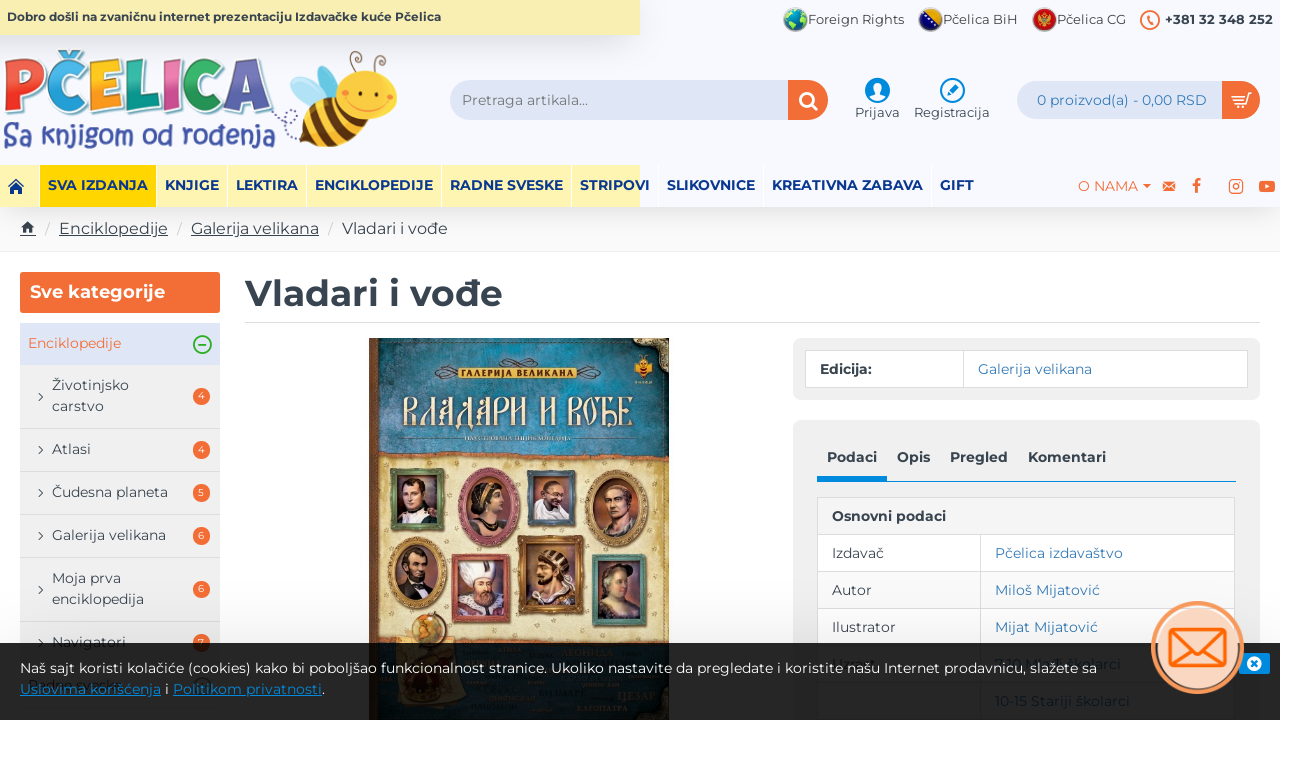

--- FILE ---
content_type: text/html; charset=utf-8
request_url: https://pcelica.rs/enciklopedije/galerija-velikana/galerija-velikana-vladari
body_size: 774415
content:
<!DOCTYPE html>
<html dir="ltr" lang="en" class="desktop no-touchevents mac chrome chrome131 webkit oc3 store-0 is-guest skin-1  route-product-product product-184627418 layout-2 one-column column-left desktop-header-active header-desktop-classic has-menu-bar header-mobile-3 sticky-menu mobile-sticky-default" data-ov="3.0.3.8" data-jv="3.2.8-dbc52b11">
<head>
<meta charset="UTF-8" />
<meta name="theme-color" content="">
<meta name="viewport" content="width=device-width, initial-scale=1, minimum-scale=1">
<meta http-equiv="X-UA-Compatible" content="IE=edge">
<title>Vladari i vođe</title>
<base href="https://pcelica.rs/" />
<meta name="description" content="Enciklopedija Vladari i vođe u formi zbirke ilustrovanih biografija daje pregled najvažnijih imena sveta upravljanja državom, bez obzira kakve je oblike ona dobijala kroz vreme, od antike do savremenih država." />
<meta name="keywords" content="knjige, enciklopedije, ilustrovane-enciklopedije, vladari-i-vodje, pcelica" />
<meta property="fb:app_id" content=""/>
<meta property="og:type" content="product"/>
<meta property="og:title" content="Vladari i vođe"/>
<meta property="og:url" content="https://pcelica.rs/galerija-velikana-vladari"/>
<meta property="og:image" content="https://pcelica.rs/image/cache/catalog/Vladari%20korice%20SRP%20Preview-600x315w.jpg"/>
<meta property="og:image:width" content="600"/>
<meta property="og:image:height" content="315"/>
<meta property="og:description" content="Enciklopedija Vladari i vođe u formi zbirke ilustrovanih biografija daje pregled najvažnijih imena sveta upravljanja državom, bez obzira kakve je oblike ona dobijala kroz vreme, od antike do savremenih država. Za svakog vladara ili vođu je dat biografski pregled, ali i jednostavno i slikovito objašn"/>
<meta name="twitter:card" content="summary"/>
<meta name="twitter:site" content="@"/>
<meta name="twitter:title" content="Vladari i vođe"/>
<meta name="twitter:image" content="https://pcelica.rs/image/cache/catalog/Vladari%20korice%20SRP%20Preview-200x200w.jpg"/>
<meta name="twitter:image:width" content="200"/>
<meta name="twitter:image:height" content="200"/>
<meta name="twitter:description" content="Enciklopedija Vladari i vođe u formi zbirke ilustrovanih biografija daje pregled najvažnijih imena sveta upravljanja državom, bez obzira kakve je oblike ona dobijala kroz vreme, od antike do savremenih država. Za svakog vladara ili vođu je dat biografski pregled, ali i jednostavno i slikovito objašn"/>
<link href="catalog/view/theme/journal3/icons/fonts/icomoon.woff2?v=6634ea95de" rel="preload" as="font" type="font/woff2" crossorigin="anonymous"/>
<link href="https://fonts.gstatic.com/" rel="preconnect" crossorigin/>
<link href="catalog/view/theme/journal3/lib/font-awesome/css/font-awesome.min.css?v=dbc52b11" rel="preload" as="style"/>
<link href="catalog/view/theme/journal3/lib/bootstrap/css/bootstrap.min.css?v=dbc52b11" rel="preload" as="style"/>
<link href="catalog/view/theme/journal3/lib/swiper/swiper-critical.min.css?v=dbc52b11" rel="preload" as="style"/>
<link href="catalog/view/javascript/jquery/magnific/magnific-popup.css?v=dbc52b11" rel="preload" as="style"/>
<link href="catalog/view/javascript/jquery/datetimepicker/bootstrap-datetimepicker.min.css?v=dbc52b11" rel="preload" as="style"/>
<link href="catalog/view/theme/journal3/stylesheet/style.min.css?v=dbc52b11" rel="preload" as="style"/>
<link href="https://pcelica.rs/galerija-velikana-vladari" rel="canonical" />
<link href="https://pcelica.rs/image/catalog/faviconpcelice.png" rel="icon" />
<script>window['Journal'] = {"filterScrollTop":false,"filterUrlValuesSeparator":",","performanceCSSDefer":false,"performanceCSSInline":false,"performanceJSDefer":false,"countdownDay":"Dan","countdownHour":"Sat","countdownMin":"Min","countdownSec":"Sek","globalPageHideColumnLeftAt":1024,"globalPageHideColumnRightAt":1024,"scrollTop":true,"scrollToTop":true,"notificationHideAfter":2000,"stepperStatus":true,"stepperDecimals":0,"quickviewPageStyleCloudZoomStatus":true,"quickviewPageStyleAdditionalImagesCarousel":false,"quickviewPageStyleAdditionalImagesCarouselStyleSpeed":500,"quickviewPageStyleAdditionalImagesCarouselStyleAutoPlay":true,"quickviewPageStyleAdditionalImagesCarouselStylePauseOnHover":true,"quickviewPageStyleAdditionalImagesCarouselStyleDelay":3000,"quickviewPageStyleAdditionalImagesCarouselStyleLoop":false,"quickviewPageStyleAdditionalImagesHeightAdjustment":5,"quickviewPageStyleProductStockUpdate":false,"quickviewPageStylePriceUpdate":true,"quickviewPageStyleOptionsSelect":"none","quickviewPageStyleButtonsDisplay":"fixed","quickviewText":"Brzi pregled","rippleStatus":false,"rippleSelectors":".btn","mobileHeaderAt":1024,"subcategoriesCarouselStyleSpeed":400,"subcategoriesCarouselStyleAutoPlay":false,"subcategoriesCarouselStylePauseOnHover":true,"subcategoriesCarouselStyleDelay":3000,"subcategoriesCarouselStyleLoop":false,"productPageStyleCloudZoomStatus":true,"productPageStyleCloudZoomPosition":"inner","productPageStyleOpenThumbInGallery":false,"productPageStyleGalleryThumbToggleStatus":false,"productPageStyleAdditionalImagesCarousel":false,"productPageStyleAdditionalImagesCarouselStyleSpeed":500,"productPageStyleAdditionalImagesCarouselStyleAutoPlay":true,"productPageStyleAdditionalImagesCarouselStylePauseOnHover":true,"productPageStyleAdditionalImagesCarouselStyleDelay":3000,"productPageStyleAdditionalImagesCarouselStyleLoop":false,"productPageStyleAdditionalImagesHeightAdjustment-hold":"","productPageStyleProductStockUpdate":false,"productPageStylePriceUpdate":true,"productPageStyleOptionsSelect":"all","infiniteScrollStatus":false,"infiniteScrollOffset":4,"infiniteScrollLoadPrev":"Izlistaj prethodne artikle","infiniteScrollLoadNext":"Izlistajj slede\u0107e artikle","infiniteScrollLoading":"U\u010ditavanje...","infiniteScrollNoneLeft":"","loginUrl":"https:\/\/pcelica.rs\/index.php?route=account\/login","checkoutUrl":"https:\/\/pcelica.rs\/index.php?route=checkout\/checkout","isPopup":false,"isLoginPopup":false,"isRegisterPopup":false,"isQuickviewPopup":false,"isOptionsPopup":false,"isPhone":false,"isTablet":false,"isDesktop":true,"isTouch":false,"isAdmin":false,"isRTL":false,"ocv":3,"admin_url":null,"route_separator":"\/","language":"en-gb","add_cart_url":"index.php?route=checkout\/cart\/add","edit_cart_url":"index.php?route=checkout\/cart\/edit","remove_cart_url":"index.php?route=checkout\/cart\/remove","remove_cart_method":"post","info_cart_url":"index.php?route=common\/cart\/info ul li","add_wishlist_url":"index.php?route=account\/wishlist\/add","add_compare_url":"index.php?route=product\/compare\/add","search_url":"https:\/\/pcelica.rs\/index.php?route=product\/search&search=__QUERY__","autosuggest_url":"index.php?route=journal3\/search&search=__QUERY__","notification":{"m":137,"c":"3208729a","o":{"cookie":"3208729a"}},"columnsCount":1,"mobile_header_active":false,"header_mobile_color_scheme":"","header_mobile_dropdown_color_scheme":"","header_mobile_search_color_scheme":"","header_mobile_search_categories_color_scheme":"","header_mobile_search_results_color_scheme":"","headerMobileHeight":50,"headerMobileStickyStatus":true,"stickyMobileLayout":"default","mobile_sticky_color_scheme":"","searchStyleSearchAutoSuggestStatus":true,"searchStyleSearchAutoSuggestDescription":true,"searchStyleSearchAutoSuggestSubCategories":true,"header_mobile_secondary_menu_color_scheme":"","headerMobileTopBarHeight":35,"headerMobileTopBarVisibility":true,"cartDropdown":true,"header_color_scheme":"","header_menu_color_scheme":"","header_dropdown_color_scheme":"","header_offcanvas_color_scheme":"","header_search_color_scheme":"","header_search_categories_color_scheme":"","header_search_results_color_scheme":"","header_home_color_scheme":"","headerHeight":130,"headerMainMenuFullHeightTop":false,"headerMainMenuFullHeightNew":true,"mobileMenu1":false,"mobileMenu2":false,"mobileMenuOn":"","mobileMenuMenus":"menu-1","headerMiniSearchDisplay":"default","stickyStatus":true,"sticky_color_scheme":"","flyoutStickyOffset":100,"stickyFullHomePadding":false,"stickyFullHomePaddingAll":false,"stickyAt-hold":"","stickyHeightNew":"","sticky_main_menu_color_scheme":"","headerTopBarHeight":35,"topBarStatus":true,"headerType":"classic","assets":{"countdown":["catalog\/view\/theme\/journal3\/lib\/countdown\/jquery.countdown.min.js?v=dbc52b11"],"imagezoom":["catalog\/view\/theme\/journal3\/lib\/imagezoom\/imagezoom.min.css?v=dbc52b11","catalog\/view\/theme\/journal3\/lib\/imagezoom\/jquery.imagezoom.min.js?v=dbc52b11"],"lightgallery":["catalog\/view\/theme\/journal3\/lib\/lightgallery\/css\/lightgallery.css?v=dbc52b11","catalog\/view\/theme\/journal3\/lib\/lightgallery\/css\/lg-transitions.css?v=dbc52b11","catalog\/view\/theme\/journal3\/lib\/lightgallery\/css\/lg-fullscreen.css?v=dbc52b11","catalog\/view\/theme\/journal3\/lib\/lightgallery\/css\/lg-thumbnail.css?v=dbc52b11","catalog\/view\/theme\/journal3\/lib\/lightgallery\/css\/lg-video.css?v=dbc52b11","catalog\/view\/theme\/journal3\/lib\/lightgallery\/css\/lg-zoom.css?v=dbc52b11","catalog\/view\/theme\/journal3\/lib\/lightgallery\/lightgallery.min.js?v=dbc52b11","catalog\/view\/theme\/journal3\/lib\/lightgallery\/plugins\/autoplay\/lg-autoplay.min.js?v=dbc52b11","catalog\/view\/theme\/journal3\/lib\/lightgallery\/plugins\/fullscreen\/lg-fullscreen.min.js?v=dbc52b11","catalog\/view\/theme\/journal3\/lib\/lightgallery\/plugins\/thumbnail\/lg-thumbnail.min.js?v=dbc52b11","catalog\/view\/theme\/journal3\/lib\/lightgallery\/plugins\/video\/lg-video.min.js?v=dbc52b11","catalog\/view\/theme\/journal3\/lib\/lightgallery\/plugins\/zoom\/lg-zoom.min.js?v=dbc52b11"],"masterslider":[],"swiper":["catalog\/view\/theme\/journal3\/lib\/swiper\/swiper.min.css?v=dbc52b11","catalog\/view\/theme\/journal3\/lib\/swiper\/swiper.min.js?v=dbc52b11"],"swiper-latest":[],"typeahead":["catalog\/view\/theme\/journal3\/lib\/typeahead\/typeahead.jquery.min.js?v=dbc52b11"],"smoothscroll":["catalog\/view\/theme\/journal3\/lib\/smoothscroll\/smoothscroll.min.js?v=dbc52b11"],"datetimepicker":[],"countup":[]}};</script>
<script>!function(t,e){"object"==typeof exports&&"undefined"!=typeof module?module.exports=e():"function"==typeof define&&define.amd?define(e):t.lozad=e()}(this,function(){"use strict";var t="undefined"!=typeof document&&document.documentMode,e=function(t){return window&&window[t]},r=["data-iesrc","data-alt","data-src","data-srcset","data-background-image","data-toggle-class"],a={rootMargin:"0px",threshold:0,enableAutoReload:!1,load:function(e){if("picture"===e.nodeName.toLowerCase()){var r=e.querySelector("img"),a=!1;null===r&&(r=document.createElement("img"),a=!0),t&&e.getAttribute("data-iesrc")&&(r.src=e.getAttribute("data-iesrc")),e.getAttribute("data-alt")&&(r.alt=e.getAttribute("data-alt")),a&&e.append(r)}if("video"===e.nodeName.toLowerCase()&&!e.getAttribute("data-src")&&e.children){for(var o=e.children,i=void 0,n=0;n<=o.length-1;n++)(i=o[n].getAttribute("data-src"))&&(o[n].src=i);e.load()}e.getAttribute("data-poster")&&(e.poster=e.getAttribute("data-poster")),e.getAttribute("data-src")&&(e.src=e.getAttribute("data-src")),e.getAttribute("data-srcset")&&e.setAttribute("srcset",e.getAttribute("data-srcset"));var d=",";if(e.getAttribute("data-background-delimiter")&&(d=e.getAttribute("data-background-delimiter")),e.getAttribute("data-background-image"))e.style.backgroundImage="url('"+e.getAttribute("data-background-image").split(d).join("'),url('")+"')";else if(e.getAttribute("data-background-image-set")){var u=e.getAttribute("data-background-image-set").split(d),g=u[0].substr(0,u[0].indexOf(" "))||u[0];g=-1===g.indexOf("url(")?"url("+g+")":g,1===u.length?e.style.backgroundImage=g:e.setAttribute("style",(e.getAttribute("style")||"")+"background-image: "+g+"; background-image: -webkit-image-set("+u+"); background-image: image-set("+u+")")}e.getAttribute("data-toggle-class")&&e.classList.toggle(e.getAttribute("data-toggle-class"))},loaded:function(){}};function o(t){t.setAttribute("data-loaded",!0)}var i=function(t){return"true"===t.getAttribute("data-loaded")},n=function(t){var e=1<arguments.length&&void 0!==arguments[1]?arguments[1]:document;return t instanceof Element?[t]:t instanceof NodeList?t:e.querySelectorAll(t)};return function(){var t,d,u,g=0<arguments.length&&void 0!==arguments[0]?arguments[0]:".lozad",s=1<arguments.length&&void 0!==arguments[1]?arguments[1]:{},c=Object.assign({},a,s),l=c.root,b=c.rootMargin,f=c.threshold,m=c.enableAutoReload,A=c.load,v=c.loaded,h=void 0,p=void 0;e("IntersectionObserver")&&(h=new IntersectionObserver((t=A,d=v,function(e,r){e.forEach(function(e){(0<e.intersectionRatio||e.isIntersecting)&&(r.unobserve(e.target),i(e.target)||(t(e.target),o(e.target),d(e.target)))})}),{root:l,rootMargin:b,threshold:f})),e("MutationObserver")&&m&&(p=new MutationObserver((u=A,function(t){t.forEach(function(t){i(t.target)&&"attributes"===t.type&&-1<r.indexOf(t.attributeName)&&u(t.target)})})));for(var k,y=n(g,l),w=0;w<y.length;w++)(k=y[w]).getAttribute("data-placeholder-background")&&(k.style.background=k.getAttribute("data-placeholder-background"));return{observe:function(){for(var t=n(g,l),e=0;e<t.length;e++)i(t[e])||(h?(p&&m&&p.observe(t[e],{subtree:!0,attributes:!0,attributeFilter:r}),h.observe(t[e])):(A(t[e]),o(t[e]),v(t[e])))},triggerLoad:function(t){i(t)||(A(t),o(t),v(t))},observer:h,mutationObserver:p}}});</script>
<script>loadjs=function(){var h=function(){},c={},u={},f={};function o(e,n){if(e){var r=f[e];if(u[e]=n,r)for(;r.length;)r[0](e,n),r.splice(0,1)}}function l(e,n){e.call&&(e={success:e}),n.length?(e.error||h)(n):(e.success||h)(e)}function d(r,t,s,i){var c,o,e=document,n=s.async,u=(s.numRetries||0)+1,f=s.before||h,l=r.replace(/[\?|#].*$/,""),a=r.replace(/^(css|img)!/,"");i=i||0,/(^css!|\.css$)/.test(l)?((o=e.createElement("link")).rel="stylesheet",o.href=a,(c="hideFocus"in o)&&o.relList&&(c=0,o.rel="preload",o.as="style")):/(^img!|\.(png|gif|jpg|svg|webp)$)/.test(l)?(o=e.createElement("img")).src=a:((o=e.createElement("script")).src=r,o.async=void 0===n||n),!(o.onload=o.onerror=o.onbeforeload=function(e){var n=e.type[0];if(c)try{o.sheet.cssText.length||(n="e")}catch(e){18!=e.code&&(n="e")}if("e"==n){if((i+=1)<u)return d(r,t,s,i)}else if("preload"==o.rel&&"style"==o.as)return o.rel="stylesheet";t(r,n,e.defaultPrevented)})!==f(r,o)&&e.head.appendChild(o)}function r(e,n,r){var t,s;if(n&&n.trim&&(t=n),s=(t?r:n)||{},t){if(t in c)throw"LoadJS";c[t]=!0}function i(n,r){!function(e,t,n){var r,s,i=(e=e.push?e:[e]).length,c=i,o=[];for(r=function(e,n,r){if("e"==n&&o.push(e),"b"==n){if(!r)return;o.push(e)}--i||t(o)},s=0;s<c;s++)d(e[s],r,n)}(e,function(e){l(s,e),n&&l({success:n,error:r},e),o(t,e)},s)}if(s.returnPromise)return new Promise(i);i()}return r.ready=function(e,n){return function(e,r){e=e.push?e:[e];var n,t,s,i=[],c=e.length,o=c;for(n=function(e,n){n.length&&i.push(e),--o||r(i)};c--;)t=e[c],(s=u[t])?n(t,s):(f[t]=f[t]||[]).push(n)}(e,function(e){l(n,e)}),r},r.done=function(e){o(e,[])},r.reset=function(){c={},u={},f={}},r.isDefined=function(e){return e in c},r}();</script>
<script>(function () {
	const documentClassList = document.documentElement.classList;

	// touchevents
	if (Journal['isDesktop'] && (('ontouchstart' in window) || (navigator.maxTouchPoints > 0) || (navigator.msMaxTouchPoints > 0))) {
		let timeout;

		document.addEventListener('touchstart', function () {
			if (timeout) {
				clearTimeout(timeout);
			}

			Journal['isTouch'] = true;

			documentClassList.remove('no-touchevents');
			documentClassList.add('touchevents');

			timeout = setTimeout(function () {
				Journal['isTouch'] = false;

				documentClassList.add('no-touchevents');
				documentClassList.remove('touchevents');
			}, 400);
		});
	}

	// flexbox gap
	if (!(function () {
		// create flex container with row-gap set
		const flex = document.createElement('div');
		flex.style.display = 'flex';
		flex.style.flexDirection = 'column';
		flex.style.rowGap = '1px';

		// create two elements inside it
		flex.appendChild(document.createElement('div'));
		flex.appendChild(document.createElement('div'));

		// append to the DOM (needed to obtain scrollHeight)
		document.documentElement.appendChild(flex);

		const isSupported = flex.scrollHeight === 1; // flex container should be 1px high from the row-gap

		flex.parentNode.removeChild(flex);

		return isSupported;
	})()) {
		documentClassList.add('no-flexbox-gap');
	}

	// delegate event
	document.addDelegatedEventListener = function (eventName, elementSelector, handler) {
		document.addEventListener(eventName, function (e) {
			// loop parent nodes from the target to the delegation node
			for (let target = e.target; target && target !== this; target = target.parentNode) {
				if (target.matches(elementSelector)) {
					handler.call(target, e);
					break;
				}
			}
		}, false);
	}

	// detect ipads
	if (Journal['isDesktop'] && documentClassList.contains('safari') && !documentClassList.contains('ipad') && navigator.maxTouchPoints && navigator.maxTouchPoints > 2) {
		window.fetch('index.php?route=journal3/journal' + Journal['route_separator'] + 'device_detect', {
			method: 'POST',
			body: 'device=ipad',
			headers: {
				'Content-Type': 'application/x-www-form-urlencoded'
			}
		}).then(function (data) {
			return data.json();
		}).then(function (data) {
			if (data.response.reload) {
				window.location.reload();
			}
		});
	}

	// j-editor
	if (Journal['isDesktop']) {
		if (window.localStorage.getItem('j-editor') !== 'hidden') {
			documentClassList.add('admin-bar-visible');
		}
	}
})();

(function () {
	if (Journal['isPopup']) {
		return;
	}

	const documentClassList = document.documentElement.classList;

	// move cart content on mobile headers
	if (Journal['mobile_header_active'] || !Journal['cartDropdown']) {
		document.addEventListener('DOMContentLoaded', function () {
			const wrapper = document.querySelector('.mobile-cart-content-wrapper');
			const cart_content = document.querySelector('.cart-content > ul');
			const cart = document.querySelector('#cart');

			if (wrapper && cart_content) {
				wrapper.appendChild(cart_content);
				cart.classList.remove('dropdown');
				const trigger = document.querySelector('#cart > a');
				trigger.removeAttribute('data-toggle');
				trigger.setAttribute('data-off-canvas', 'mobile-cart-content-container');
			}
		});
	}

	// move elements on small screens
	if (Journal['mobile_header_active']) {
		return;
	}

	const wrappers = ['search', 'cart', 'logo', 'language', 'currency'];
	const mobileHeaderMedia = window.matchMedia('(max-width: ' + Math.max(parseInt(Journal['mobileHeaderAt'], 10), 540) + 'px)');

	function callback() {
		const event = document.createEvent('CustomEvent');

		if (mobileHeaderMedia.matches) {
			mobileClasses();
			mobileHeader();
			mobileCart();

			event.initEvent('JournalMobileHeaderActive');
		} else {
			desktopClasses();
			desktopHeader();
			desktopCart();

			event.initEvent('JournalDesktopHeaderActive');
		}

		document.dispatchEvent(event);
	}

	mobileHeaderMedia.addListener(callback);

	if (mobileHeaderMedia.matches) {
		mobileClasses();
	}

	if (mobileHeaderMedia.matches) {
		document.addEventListener('DOMContentLoaded', function () {
			callback();
		});
	}

	function mobileClasses() {
		documentClassList.add('mobile-header-active');
		documentClassList.remove('desktop-header-active');
	}

	function desktopClasses() {
		documentClassList.add('desktop-header-active');
		documentClassList.remove('mobile-header-active');
	}

	function mobileHeader() {
		Object.keys(wrappers).forEach(function (k) {
			const element = document.querySelector('#' + wrappers[k]);
			const wrapper = document.querySelector('.mobile-' + wrappers[k] + '-wrapper');

			if (element && wrapper) {
				wrapper.appendChild(element);
			}
		});

		const search = document.querySelector('#search');
		const cart = document.querySelector('#cart');

		if (search && (Journal['searchStyle'] === 'full')) {
			search.classList.remove('full-search');
			search.classList.add('mini-search');
		}

		if (cart && (Journal['cartStyle'] === 'full')) {
			cart.classList.remove('full-cart');
			cart.classList.add('mini-cart');
		}

		if (cart && Journal['cartDropdown']) {
			cart.classList.remove('dropdown');
			const trigger = document.querySelector('#cart > a');
			trigger.removeAttribute('data-toggle');
			trigger.setAttribute('data-off-canvas', 'mobile-cart-content-container');
		}
	}

	function desktopHeader() {
		Object.keys(wrappers).forEach(function (k) {
			const element = document.querySelector('#' + wrappers[k]);
			const wrapper = document.querySelector('.desktop-' + wrappers[k] + '-wrapper');

			if (element && wrapper) {
				wrapper.appendChild(element);
			}
		});

		const search = document.querySelector('#search');
		const cart = document.querySelector('#cart');

		if (search && (Journal['searchStyle'] === 'full')) {
			search.classList.remove('mini-search');
			search.classList.add('full-search');
		}

		if (cart && (Journal['cartStyle'] === 'full')) {
			cart.classList.remove('mini-cart');
			cart.classList.add('full-cart');
		}

		if (cart && Journal['cartDropdown']) {
			cart.classList.add('dropdown');
			const trigger = document.querySelector('#cart > a');
			trigger.setAttribute('data-toggle', 'dropdown');
			trigger.removeAttribute('data-off-canvas');
		}

		documentClassList.remove('mobile-cart-content-container-open');
		documentClassList.remove('mobile-main-menu-container-open');
		documentClassList.remove('mobile-filter-container-open');
		documentClassList.remove('mobile-overlay');
	}

	function mobileCart() {
		const wrapper = document.querySelector('.mobile-cart-content-wrapper');
		const cart_content = document.querySelector('.cart-content > ul');

		if (wrapper && cart_content) {
			wrapper.appendChild(cart_content);
		}
	}

	function desktopCart() {
		const wrapper = document.querySelector('#cart-content');
		const cart_content = document.querySelector('.mobile-cart-content-wrapper > ul');

		if (wrapper && cart_content) {
			wrapper.appendChild(cart_content);
		}
	}

})();

(function () {
	if (Journal['isPopup']) {
		return;
	}

	if (!Journal['mobileMenuOn']) {
		return;
	}

	const documentClassList = document.documentElement.classList;

	const mobileMenuMedia = window.matchMedia('(max-width: ' + Math.max(parseInt(Journal['mobileMenuOn'], 10), 540) + 'px)');

	let selectors;
	let classes = [
		'mobile-menu-active'
	];

	if (Journal['mobileMenuMenus'] === 'menu-1') {
		selectors = '#main-menu';
		classes.push('mobile-menu-1-active');
	} else if (Journal['mobileMenuMenus'] === 'menu-2') {
		selectors = '#main-menu-2';
		classes.push('mobile-menu-2-active');
	} else {
		selectors = '#main-menu, #main-menu-2';
		classes.push('mobile-menu-1-active');
		classes.push('mobile-menu-2-active');
	}

	function callback() {
		if (mobileMenuMedia.matches) {
			const wrapper = document.querySelector('.desktop-mobile-main-menu-wrapper');
			const contents = document.querySelectorAll(selectors);

			if (wrapper && contents.length) {
				contents.forEach(function (content) {
					wrapper.appendChild(content);

					content.querySelectorAll('template').forEach(function (element) {
						Journal.template(element);
					});

					content.querySelectorAll('.main-menu .dropdown-toggle').forEach(function (element) {
						element.classList.remove('dropdown-toggle');
						element.classList.add('collapse-toggle');
						element.removeAttribute('data-toggle');
					});

					content.querySelectorAll('.main-menu .dropdown-menu').forEach(function (element) {
						element.classList.remove('dropdown-menu');
						element.classList.remove('j-dropdown');
						element.classList.add('collapse');
					});

					content.classList.add('accordion-menu');
				});

				Journal.lazy();
			}

			classes.forEach(function (cls) {
				documentClassList.add(cls);
			});
		} else {
			const wrapper = document.querySelector('.desktop-main-menu-wrapper');
			const contents = document.querySelectorAll(selectors);

			if (wrapper && contents.length) {
				contents.forEach(function (content) {
					wrapper.appendChild(content);

					content.querySelectorAll('.main-menu .collapse-toggle').forEach(function (element) {
						element.classList.add('dropdown-toggle');
						element.classList.remove('collapse-toggle');
						element.setAttribute('data-toggle', 'dropdown-hover');
					});

					content.querySelectorAll('.main-menu .collapse').forEach(function (element) {
						element.classList.add('dropdown-menu');
						element.classList.add('j-dropdown');
						element.classList.remove('collapse');
					});

					content.classList.remove('accordion-menu');
				});

				const $mm1 = document.querySelector('#main-menu');
				const $mm2 = document.querySelector('#main-menu-2');

				if ($mm1 && $mm2) {
					wrapper.insertBefore($mm1, $mm2);
				}
			}

			documentClassList.remove('desktop-mobile-main-menu-container-open');
			documentClassList.remove('mobile-overlay');

			classes.forEach(function (cls) {
				documentClassList.remove(cls);
			});
		}
	}

	mobileMenuMedia.addListener(callback);

	if (mobileMenuMedia.matches) {
		classes.forEach(function (cls) {
			documentClassList.add(cls);
		});
	}

	if (mobileMenuMedia.matches) {
		document.addEventListener('DOMContentLoaded', function () {
			callback();
		});
	}
})();

(function () {
	if (Journal['isPopup']) {
		return;
	}

	const documentClassList = document.documentElement.classList;

	Journal['globalPageHideColumnLeftAt'] = Math.max(+Journal['globalPageHideColumnLeftAt'] || 0, 100);
	Journal['globalPageHideColumnRightAt'] = Math.max(+Journal['globalPageHideColumnRightAt'] || 0, 100);

	const columnMedias = {
		left: window.matchMedia('(max-width: ' + Journal['globalPageHideColumnLeftAt'] + 'px)'),
		right: window.matchMedia('(max-width: ' + Journal['globalPageHideColumnRightAt'] + 'px)')
	}

	function callback() {
		Object.keys(columnMedias).forEach(function (key) {
			if (columnMedias[key].matches) {
				documentClassList.add(key + '-column-disabled');
				mobileFilter(key);
			} else {
				documentClassList.remove(key + '-column-disabled');
				desktopFilter(key);
			}
		});
	}

	Object.keys(columnMedias).forEach(function (key) {
		if (columnMedias[key].matches) {
			documentClassList.add(key + '-column-disabled');
		}

		columnMedias[key].addListener(callback);
	});

	document.addEventListener('DOMContentLoaded', function () {
		callback();
	});

	function mobileFilter(column) {
		const element = document.querySelector('#column-' + column + ' #filter');
		const wrapper = document.querySelector('.mobile-filter-wrapper');

		if (element && wrapper) {
			documentClassList.add('mobile-filter-active');
			wrapper.appendChild(element);
		}
	}

	function desktopFilter(column) {
		const element = document.querySelector('#filter');
		const wrapper = document.querySelector('#column-' + column + ' .desktop-filter-wrapper');

		if (element && wrapper) {
			documentClassList.remove('mobile-filter-active');
			documentClassList.remove('mobile-filter-container-open');
			wrapper.appendChild(element);
		}
	}
})();

(function () {
	const style = document.createElement('style');
	const documentClassList = document.documentElement.classList;

	document.head.appendChild(style);

	// popup
	if (Journal['popup']) {
		if (localStorage.getItem('p-' + Journal['popup']['c'])) {
			document.addEventListener('DOMContentLoaded', function () {
				document.querySelector('.popup-wrapper').remove();
			});
		} else {
			if (Journal['popup']['o']['showAfter']) {
				setTimeout(function () {
					documentClassList.add('popup-open', 'popup-center');
				}, Journal['popup']['o']['showAfter']);
			} else {
				documentClassList.add('popup-open', 'popup-center');
			}

			if (Journal['popup']['o']['hideAfter']) {
				setTimeout(function () {
					documentClassList.remove('popup-open', 'popup-center');
				}, Journal['popup']['o']['hideAfter']);
			}
		}
	}

	document.addEventListener('click', function (e) {
		if (e.target.matches('.popup-close, .popup-bg-closable, .btn-popup:not([href]), .btn-popup:not([href]) span')) {
			const $popup_wrapper = document.querySelector('.popup-wrapper');
			const $checkbox = document.querySelector('.popup-wrapper .popup-footer input[type="checkbox"]');
			const options = $popup_wrapper.dataset.options ? JSON.parse($popup_wrapper.dataset.options) : null;

			if ($checkbox && options && options.cookie) {
				if ($checkbox.checked) {
					localStorage.setItem('p-' + options.cookie, '1');
				} else {
					localStorage.removeItem('p-' + options.cookie);
				}
			}

			documentClassList.remove('popup-open', 'popup-center', 'popup-iframe-loaded');

			setTimeout(function () {
				$popup_wrapper.remove();
			}, 500);
		}
	});

	document.addEventListener('keydown', function (e) {
		if (e.key === 'Escape') {
			const $popup_wrapper = document.querySelector('.popup-wrapper');

			if (!$popup_wrapper) {
				return;
			}

			const $checkbox = document.querySelector('.popup-wrapper .popup-footer input[type="checkbox"]');
			const options = $popup_wrapper.dataset.options ? JSON.parse($popup_wrapper.dataset.options) : null;

			if ($checkbox && options && options.cookie) {
				if ($checkbox.checked) {
					localStorage.setItem('p-' + options.cookie, '1');
				} else {
					localStorage.removeItem('p-' + options.cookie);
				}
			}

			documentClassList.remove('popup-open', 'popup-center');

			setTimeout(function () {
				$popup_wrapper.remove();
			}, 500);
		}
	});

	// notification
	if (Journal['notification']) {
		if (localStorage.getItem('n-' + Journal['notification']['c'])) {
			style.sheet.insertRule('.module-notification-' + Journal['notification']['m'] + '{ display:none !important }');
		}
	}

	document.addEventListener('click', function (e) {
		if (e.target.matches('.notification-close')) {
			const $this = $(e.target);
			const height = $this.parent().outerHeight();

			$this.parent().next('div').css('margin-top', -height);

			$('.removed').removeClass('removed');

			$this.parent().addClass('fade-out').on('transitionend MSTransitionEnd webkitTransitionEnd oTransitionEnd', function () {
				$(this).next('div').addClass('removed').css('margin-top', '');
				$(this).remove();
			});

			if (e.target.parentNode.classList.contains('module-notification')) {
				localStorage.setItem('n-' + Journal['notification']['c'], '1');
			}
		}
	});

	// header notice
	if (Journal['header_notice']) {
		if (localStorage.getItem('hn-' + Journal['header_notice']['c'])) {
			style.sheet.insertRule('.module-header_notice-' + Journal['header_notice']['m'] + '{ display:none !important }');
			document.documentElement.style.setProperty('--header-notice-height', '0px');
		}
	}

	document.addDelegatedEventListener('click', '.header-notice-close-button button', function (e) {
		const $el = this.closest('.module-header_notice');
		const options = JSON.parse($el.dataset.options || '{}');

		if (options['cookie']) {
			localStorage.setItem('hn-' + options['cookie'], '1');
		}

		$el.style.height = $el.offsetHeight + 'px';
		$el.style.transitionProperty = 'height';
		$el.style.transitionDuration = parseInt(Journal['header_notice']['o']['duration']) + 'ms';
		$el.style.transitionTimingFunction = Journal['header_notice']['o']['ease'];

		$el.getClientRects();

		$el.style.height = 0;

		document.documentElement.style.setProperty('--header-notice-height', '0px');
	});

	// layout notice
	if (Journal['layout_notice']) {
		if (localStorage.getItem('ln-' + Journal['layout_notice']['c'])) {
			style.sheet.insertRule('.module-layout_notice-' + Journal['layout_notice']['m'] + '{ display:none !important }');
		}
	}

	document.addDelegatedEventListener('click', '.layout-notice-close-button button', function (e) {
		const $el = this.closest('.module-layout_notice');
		const options = JSON.parse($el.dataset.options || '{}');

		if (options['cookie']) {
			localStorage.setItem('ln-' + options['cookie'], '1');
		}

		$el.style.height = $el.offsetHeight + 'px';
		$el.style.transitionProperty = 'height';
		$el.style.transitionDuration = parseInt(Journal['layout_notice']['o']['duration']) + 'ms';
		$el.style.transitionTimingFunction = Journal['layout_notice']['o']['ease'];

		$el.getClientRects();

		$el.style.height = 0;
	});
})();

(function () {
	// load
	Journal.load = function (urls, bundle, success) {
		if (loadjs.isDefined(bundle)) {
			loadjs.ready(bundle, {
				success: success
			});
		} else {
			loadjs(urls, bundle, {
				async: false,
				before: function (path, el) {
					document.head.prepend(el);
					return false;
				},
				success: success
			});
		}
	};

	// lazy
	Journal.lazy = function (name, selector, options) {
		window['__journal_lazy'] = window['__journal_lazy'] || {};

		if (arguments.length) {
			window['__journal_lazy'][name] = lozad(selector, options);
			window['__journal_lazy'][name].observe();
		} else {
			Object.entries(window['__journal_lazy']).forEach(function (entry) {
				entry[1].observe();
			});
		}
	};

	// template
	Journal.template = function (el) {
		if (el.attributes.length) {
			const div = document.createElement('div');

			div.innerHTML = el.innerHTML;

			for (let i = 0; i < el.attributes.length; i++) {
				div.setAttribute(el.attributes[i].name, el.attributes[i].value);
			}

			el.parentNode.replaceChild(div, el);
		} else {
			const child = el.content.firstElementChild.cloneNode(true);

			el.parentNode.replaceChild(child, el);

		}

		el.querySelectorAll('template').forEach(function (el) {
			Journal.template(el);
		});
	};
})();

(function () {
	const classList = document.documentElement.classList;

	// sticky position
	let stickyPos = 0;

	function updateStickyPos() {

		if (classList.contains('desktop-header-active')) {
			//Mega menu item height for dropdown offset
			if (!Journal['headerMainMenuFullHeight']) {
				const megaMenu = document.querySelector('.main-menu-item.mega-menu');

				if (megaMenu) {
					megaMenu.style.setProperty('--item-height', megaMenu.offsetHeight);
				}
			}
			if (classList.contains('sticky-default')) {
				stickyPos = document.querySelector('.top-bar')?.offsetHeight || 0;
			} else if (classList.contains('sticky-menu')) {
				stickyPos = (document.querySelector('.top-bar')?.offsetHeight || 0) + (document.querySelector('.mid-bar')?.offsetHeight || 0);
			}
		} else {
			stickyPos = document.querySelector('.mobile-top-bar')?.offsetHeight || 0;
		}

		const $hn = document.querySelector('.module-header_notice');

		if ($hn && $hn.offsetHeight) {
			stickyPos += $hn.offsetHeight;
			document.documentElement.style.setProperty('--header-notice-height', $hn.offsetHeight + 'px');
		}
	}

	if (Journal['stickyStatus']) {
		document.addEventListener('JournalDesktopHeaderActive', function (e) {
			updateStickyPos();
		});

		document.addEventListener('JournalMobileHeaderActive', function (e) {
			updateStickyPos();
		});

		document.addEventListener('DOMContentLoaded', function () {
			updateStickyPos();
		});
	}

	// scroll direction + sticky header class
	let scrollY = window.scrollY;
	let scrollDirection = '';

	document.addEventListener('scroll', function () {
		// scroll direction
		let currentDirection = '';

		if (window.scrollY > 100 && window.scrollY > scrollY) {
			currentDirection = 'down';
		} else if (window.scrollY >= (document.body.clientHeight - window.innerHeight)) {
			currentDirection = 'down';
		} else {
			currentDirection = 'up';
		}

		if (window.scrollY > Journal['flyoutStickyOffset']) {
			document.documentElement.setAttribute('data-sticky', 'is-sticky');
		} else {
			document.documentElement.setAttribute('data-sticky', 'not-sticky');
		}

		if (currentDirection !== scrollDirection) {
			document.documentElement.setAttribute('data-scroll', currentDirection);
		}

		// mac scroll always fix
		if (classList.contains('mac') && window.innerWidth > window.document.body.clientWidth && scrollY > 0) {
			classList.add('mac-scroll');
		}

		// sticky class
		if (Journal['stickyStatus']) {
			const stickyClass = classList.contains('desktop-header-active') ? 'header-sticky' : 'mobile-sticky';
			const $header = document.querySelector('.header');
			const $mobile_header = document.querySelector('.mobile-header');
			const $menu_wrapper = document.querySelector('.desktop-main-menu-wrapper.menu-bar');
			let header_color_scheme = Journal['header_color_scheme'];
			let header_mobile_color_scheme = Journal['header_mobile_color_scheme'];
			let header_menu_color_scheme = Journal['header_menu_color_scheme'];

			if (document.documentElement.classList.contains('route-common-home')) {
				if (Journal['header_home_color_scheme']) {
					header_color_scheme = Journal['header_home_color_scheme'];
				}
			}

			if (window.scrollY > stickyPos) {
				classList.add(stickyClass);

				if (classList.contains('desktop-header-active')) {
					if (Journal['sticky_color_scheme']) {
						if (header_color_scheme) {
							$header.classList.remove(header_color_scheme);
						}

						$header.classList.add(Journal['sticky_color_scheme']);
					}

					if (Journal['sticky_main_menu_color_scheme']) {
						if (header_menu_color_scheme) {
							$menu_wrapper.classList.remove(header_menu_color_scheme);
						}

						$menu_wrapper.classList.add(Journal['sticky_main_menu_color_scheme']);
					}
				} else {
					if (Journal['mobile_sticky_color_scheme']) {
						if (header_mobile_color_scheme) {
							$mobile_header.classList.remove(header_mobile_color_scheme);
						}

						$mobile_header.classList.add(Journal['mobile_sticky_color_scheme']);
					}
				}
			} else {
				classList.remove(stickyClass);

				if (classList.contains('desktop-header-active')) {
					if (Journal['sticky_color_scheme']) {
						if (header_color_scheme) {
							$header.classList.add(header_color_scheme);
						}

						$header.classList.remove(Journal['sticky_color_scheme']);
					}

					if (Journal['sticky_main_menu_color_scheme']) {
						if (header_menu_color_scheme) {
							$menu_wrapper.classList.add(header_menu_color_scheme);
						}

						$menu_wrapper.classList.remove(Journal['sticky_main_menu_color_scheme']);
					}
				} else {
					if (Journal['mobile_sticky_color_scheme']) {
						if (header_mobile_color_scheme) {
							$mobile_header.classList.add(header_mobile_color_scheme);
						}

						$mobile_header.classList.remove(Journal['mobile_sticky_color_scheme']);
					}
				}
			}
		}

		scrollY = window.scrollY;
		scrollDirection = currentDirection;

		//document.documentElement.style.setProperty('--body-scroll', scrollY + 'px');

	});

	document.addEventListener('DOMContentLoaded', function () {
		if (classList.contains('mac') && window.innerWidth > window.document.body.clientWidth) {
			classList.add('mac-scroll');
		}
	});
})();

// Desktop main menu horizontal scroll

(function () {
	if (Journal['isPopup']) {
		return;
	}

	if (!Journal['mobile_header_active']) {
		Journal.dropdownOffset = function () {
			const mainMenu = document.querySelectorAll('header [id*="main-menu"]');
			const dropdown = document.querySelectorAll('header [id*="main-menu"] > .j-menu > .dropdown');
			const megaMenu = document.querySelectorAll('header [id*="main-menu"] > .j-menu > .mega-menu');
			const megaMenuFull = document.querySelectorAll('header [id*="main-menu"] > .j-menu > .menu-fullwidth');

			const flyoutMenuItem = document.querySelectorAll('.flyout-menu > .j-menu > .flyout-menu-item.mega-menu > .j-dropdown');

			const $midBar = document.querySelector('header .mid-bar');
			let midBar = $midBar ? $midBar.getBoundingClientRect().right : 0;


			mainMenu.forEach(function (el) {
				//el.classList.add('activate-labels');
				let menuContainerRight = el.getBoundingClientRect().right;

				el.onscroll = function (e) {
					el.style.setProperty('--scroll-offset', Math.ceil(el.scrollLeft * (Journal['isRTL'] ? -1 : 1)) + 'px');
					if ((el.scrollWidth - el.clientWidth) <= el.scrollLeft) {
						el.classList.add('no-scroll-end');
					} else {
						el.classList.remove('no-scroll-end');
					}
				}
				dropdown.forEach(function (el) {
					el.style.setProperty('--element-offset', (Journal['isRTL'] ? midBar - el.getBoundingClientRect().right : el.offsetLeft) + 'px');
					el.style.setProperty('--element-width', el.clientWidth + 'px');
					el.style.setProperty('--element-height', el.clientHeight + 'px');
				});
				megaMenu.forEach(function (el) {
					el.style.setProperty('--mega-menu-top-offset', el.getBoundingClientRect().top + 'px');
				});
				megaMenuFull.forEach(function (el) {
					el.style.setProperty('--mega-menu-full-offset', (Journal['isRTL'] ? window.innerWidth - el.getBoundingClientRect().right : el.getBoundingClientRect().left) + 'px');
				});
			});
		}
		window.addEventListener('resize', Journal['dropdownOffset']);
		document.addEventListener('DOMContentLoaded', Journal['dropdownOffset']);
	}

	// Mobile secondary offset
	Journal.mobileDropdownOffset = function () {
		const mobileSecondaryMenu = document.querySelector('.mobile-secondary-menu');

		if (mobileSecondaryMenu) {

			const mobileMenu = document.querySelectorAll('.mobile-secondary-menu .top-menu');
			const mobileDropdown = document.querySelectorAll('.mobile-secondary-menu .top-menu > .j-menu > .dropdown');
			const mobileMenuRight = document.querySelector('.mobile-secondary-menu').getBoundingClientRect().right;

			mobileMenu.forEach(function (el) {
				el.onscroll = function (e) {
					el.style.setProperty('--scroll-offset', el.scrollLeft * (Journal['isRTL'] ? -1 : 1) + 'px');
				}
				mobileDropdown.forEach(function (el) {
					el.style.setProperty('--element-offset', (Journal['isRTL'] ? mobileMenuRight - el.getBoundingClientRect().right : el.offsetLeft) + 'px');
					el.style.setProperty('--element-width', el.clientWidth + 'px');
					el.style.setProperty('--element-height', el.clientHeight + 'px');
				});
			});
		}
	}
	window.addEventListener('resize', Journal['mobileDropdownOffset']);
	document.addEventListener('DOMContentLoaded', Journal['mobileDropdownOffset']);

	// Mobile off-canvas offset
	Journal.mobileOffCanvasDropdownOffset = function () {
		const mobileOffCanvasMenu = document.querySelector('.mobile-wrapper-top-menu');

		if (mobileOffCanvasMenu) {

			const mobileOffCanvas = document.querySelectorAll('.mobile-wrapper-top-menu .top-menu');
			const mobileOffCanvasDropdown = document.querySelectorAll('.mobile-wrapper-top-menu .top-menu > .j-menu > .dropdown');
			const mobileOffCanvasRight = document.querySelector('.mobile-wrapper-top-menu').getBoundingClientRect().right;

			mobileOffCanvas.forEach(function (el) {
				if (el.scrollWidth > el.parentElement.clientWidth) {
					el.parentElement.classList.add('has-scroll');
				} else {
					el.parentElement.classList.remove('has-scroll');
				}
				el.onscroll = function (e) {
					el.style.setProperty('--scroll-offset', el.scrollLeft * (Journal['isRTL'] ? -1 : 1) + 'px');
					if (el.scrollWidth > el.clientWidth) {
						el.parentElement.classList.add('has-scroll');
					} else {
						el.parentElement.classList.remove('has-scroll');
					}
					if (el.scrollLeft >= (el.scrollWidth - el.clientWidth - 1)) {
						el.parentElement.classList.add('no-scroll');
					} else {
						el.parentElement.classList.remove('no-scroll');
					}
				}
				mobileOffCanvasDropdown.forEach(function (el) {
					el.style.setProperty('--element-offset', (Journal['isRTL'] ? mobileOffCanvasRight - el.getBoundingClientRect().right : el.offsetLeft) + 'px');
					el.style.setProperty('--element-width', el.clientWidth + 'px');
					el.style.setProperty('--element-height', el.clientHeight + 'px');
				});
			});
		}
	}
	window.addEventListener('resize', Journal['mobileOffCanvasDropdownOffset']);
	document.addEventListener('DOMContentLoaded', Journal['mobileOffCanvasDropdownOffset']);


	// Mobile 1 search triangle and site overlay offset
	Journal.mobileSearch = function () {
		const mobile1 = document.querySelector('.mobile-header.mobile-1');

		if (mobile1) {
			let mobileHeight = mobile1.clientHeight;
			mobile1.style.setProperty('--mobile-1-height', mobileHeight + 'px');
			const miniSearch = document.querySelectorAll('.mobile-header.mobile-1 .mini-search #search');

			miniSearch.forEach(function (el) {
				el.style.setProperty('--element-offset', el.offsetLeft + 'px');
				el.style.setProperty('--element-width', el.clientWidth + 'px');
			});
		}
	}
	window.addEventListener('resize', Journal['mobileSearch']);
	document.addEventListener('DOMContentLoaded', Journal['mobileSearch']);

})();


(function () {
	if (Journal['isPopup']) {
		return;
	}

	Journal.tableScroll = function () {
		document.querySelectorAll('.table-responsive').forEach(function (el) {
			if (el.scrollWidth > el.clientWidth) {
				el.classList.add('table-scroll');
			} else {
				el.classList.remove('table-scroll');
			}
		});
	}

	window.addEventListener('resize', Journal['tableScroll']);
	document.addEventListener('DOMContentLoaded', Journal['tableScroll']);
})();
</script>
<link href="catalog/view/theme/journal3/lib/font-awesome/css/font-awesome.min.css?v=dbc52b11" type="text/css" rel="stylesheet" media="screen" />
<link href="catalog/view/theme/journal3/lib/bootstrap/css/bootstrap.min.css?v=dbc52b11" type="text/css" rel="stylesheet" media="screen" />
<link href="catalog/view/theme/journal3/lib/swiper/swiper-critical.min.css?v=dbc52b11" type="text/css" rel="stylesheet" media="screen" />
<link href="catalog/view/javascript/jquery/magnific/magnific-popup.css?v=dbc52b11" type="text/css" rel="stylesheet" media="screen" />
<link href="catalog/view/javascript/jquery/datetimepicker/bootstrap-datetimepicker.min.css?v=dbc52b11" type="text/css" rel="stylesheet" media="screen" />
<link href="catalog/view/theme/journal3/stylesheet/style.min.css?v=dbc52b11" type="text/css" rel="stylesheet" media="screen" />
<script>performance.mark('css');</script>
<style data-id="icons">@font-face{font-family:'icomoon';src:url('catalog/view/theme/journal3/icons/fonts/icomoon.woff2?v=6634ea95de') format('woff2'),url('catalog/view/theme/journal3/icons/fonts/icomoon.woff?v=6634ea95de') format('woff'),url('catalog/view/theme/journal3/icons/fonts/icomoon.ttf?v=6634ea95de') format('truetype'),url('catalog/view/theme/journal3/icons/fonts/icomoon.svg?v=6634ea95de') format('svg');font-weight:400;font-style:normal;font-display:block}.icon{font-family:'icomoon' !important;speak:never;font-style:normal;font-weight:400;font-variant:normal;text-transform:none;line-height:1;-webkit-font-smoothing:antialiased;-moz-osx-font-smoothing:grayscale}</style>
<style data-id="google-fonts">@font-face{font-family:'Montserrat';font-style:normal;font-weight:400;font-display:swap;src:url(https://fonts.gstatic.com/s/montserrat/v31/JTUHjIg1_i6t8kCHKm4532VJOt5-QNFgpCtr6Hw3aXo.woff2) format('woff2')}@font-face{font-family:'Montserrat';font-style:normal;font-weight:500;font-display:swap;src:url(https://fonts.gstatic.com/s/montserrat/v31/JTUHjIg1_i6t8kCHKm4532VJOt5-QNFgpCtZ6Hw3aXo.woff2) format('woff2')}@font-face{font-family:'Montserrat';font-style:normal;font-weight:700;font-display:swap;src:url(https://fonts.gstatic.com/s/montserrat/v31/JTUHjIg1_i6t8kCHKm4532VJOt5-QNFgpCuM73w3aXo.woff2) format('woff2')}</style>
<style data-id="variables">:root { --color_2: rgba(56, 68, 79, 1); --color_1: rgba(255, 255, 255, 1); --color_5: rgba(0, 138, 221, 1); --color_6: rgba(232, 40, 77, 1); --color_7: rgba(255, 214, 0, 1); --color_3: rgba(245, 245, 245, 1); --color_4: rgba(243, 110, 54, 1); --transparent: rgba(0, 0, 0, 0); --opacity_low: rgba(0, 0, 0, 0.15); --opacity_medium: rgba(0, 0, 0, 0.3); --opacity-high: rgba(0, 0, 0, 0.75); --color_12: rgba(247, 249, 255, 1); --color_10: rgba(250, 250, 250, 1); --color_11: rgba(221, 221, 221, 1); --color_9: rgba(46, 175, 35, 1); --color_8: rgba(237, 242, 254, 1); --accent-1: rgba(187, 198, 221, 1); --color_15: rgba(69, 82, 94, 1); --color_14: rgba(243, 110, 54, 1); --gray: rgba(153, 153, 153, 1); --accent_2: rgba(238, 238, 238, 1); --accent_3: rgba(223, 231, 247, 1); --color_16: rgba(190, 242, 254, 1); --color_17: rgba(95, 123, 177, 1) }</style>
<style data-id="settings">.grid-col>.grid-items>.grid-item:before{display:none !important}</style>
<style data-id="settings">.blog-post .post-details .post-stats{padding-inline:initial;margin-inline:initial;-webkit-overflow-scrolling:touch;font-size:var(--j-font_size-smaller)}.blog-post .post-details .post-stats::-webkit-scrollbar-thumb{background-color:rgba(243,110,54,1)}.blog-post .post-details .post-stats::-webkit-scrollbar{height:1px;width:1px}.blog-post .post-details .post-stats-wrapper{margin-bottom:0;--element-margin-bottom:0px;padding:8px;--element-padding:8px;padding-right:12px;--element-padding-right:12px;padding-left:12px;--element-padding-left:12px}.blog-post .post-details .post-stats .p-posted{display:none}.blog-post .post-details .post-stats .p-author{display:none}.blog-post .post-details .p-date{display:none}.blog-post .post-details .p-date-image{top:0;left:0;right:auto;bottom:auto}.p-date-image{font-size:var(--j-font_size-large);color:rgba(255,255,255,1);font-weight:700;background-color:rgba(0,0,0,.6);--background-color:rgba(0,0,0,.6);margin:7px;--element-margin:7px}.blog-post .post-details .post-stats .p-comment{display:none}.blog-post .post-details .post-stats .p-view{display:none}.blog-post .post-details .post-stats .p-category{display:none}.post-details{background-color:rgba(0,0,0,0);--background-color:rgba(0,0,0,0)}.post-content>p{margin-bottom:10px}.post-content body{font-family:'Montserrat';font-weight:400;font-size:var(--j-font_size-default);color:rgba(56,68,79,1);line-height:1.5}.post-content{-webkit-font-smoothing:antialiased;column-count:1;column-gap:50px;column-rule-color:rgba(238,238,238,1);column-rule-width:1px;column-rule-style:solid}.post-content a{display:inline-block}.no-touchevents .post-content a:hover{color:rgba(243,110,54,1)}.post-content p{margin-bottom:10px;--element-margin-bottom:10px}.post-content em{color:rgba(153,153,153,1)}.post-content h1,.h1{font-size:24px;margin-bottom:20px;--element-margin-bottom:20px}.post-content h2,.h2{margin-bottom:15px;--element-margin-bottom:15px}.post-content h3,.h3{margin-bottom:15px;--element-margin-bottom:15px;display:block}.post-content h4,.h4{font-size:var(--j-font_size-large);font-weight:700;text-transform:uppercase;margin-bottom:15px;--element-margin-bottom:15px}.post-content h5,.h5{font-size:var(--j-font_size-medium-2);margin-bottom:15px;--element-margin-bottom:15px}.post-content h6,.h6{font-size:var(--j-font_size-smaller);color:rgba(255,255,255,1);text-transform:uppercase;background-color:rgba(243,110,54,1);--background-color:rgba(243,110,54,1);padding:6px;--element-padding:6px;padding-right:10px;--element-padding-right:10px;padding-left:10px;--element-padding-left:10px;margin-bottom:15px;--element-margin-bottom:15px;display:inline-block}.post-content blockquote{font-family:Georgia,serif;font-weight:400;font-size:var(--j-font_size-medium);font-style:italic;background-color:rgba(237,242,254,1);--background-color:rgba(237,242,254,1);padding:15px;--element-padding:15px;padding-top:10px;--element-padding-top:10px;padding-bottom:10px;--element-padding-bottom:10px;margin-top:15px;--element-margin-top:15px;margin-bottom:15px;--element-margin-bottom:15px;border-radius:3px;--element-border-radius:3px;max-width:500px;float:none;display:block;max-width:500px}.post-content blockquote:before{margin-inline-start:auto;margin-inline-end:auto;float:left;content:'\e98f' !important;font-family:icomoon !important;color:rgba(243,110,54,1);margin-right:10px;--element-margin-right:10px}.post-content hr{margin-top:20px;--element-margin-top:20px;margin-bottom:20px;--element-margin-bottom:20px;overflow:visible}.post-content hr:before{content:'\e993' !important;font-family:icomoon !important;font-size:20px;color:rgba(221,221,221,1);background-color:rgba(255,255,255,1);--background-color:rgba(255,255,255,1);width:40px;height:40px;border-radius:50%;--element-border-radius:50%}.post-content .drop-cap{font-family:Georgia,serif !important;font-weight:700 !important;font-size:var(--j-font_size-huge) !important;font-family:Georgia,serif;font-weight:700;font-size:var(--j-font_size-huge);margin-right:5px;--element-margin-right:5px}.post-content .amp:before{content:'\e901' !important;font-family:icomoon !important;font-size:25px;color:rgba(153,153,153,1);transform:translate3d(1px,3px,0)}.post-content .video-responsive{max-width:550px}.post-content *+.video-responsive{margin-bottom:15px;--element-margin-bottom:15px}.post-image{display:block;float:left;margin-right:15px;--element-margin-right:15px}.blog-post .tags{margin-top:15px;--element-margin-top:15px;justify-content:flex-start;font-size:12px;font-weight:700;justify-content:center}.blog-post .tags a{margin-right:8px;--element-margin-right:8px;margin-bottom:8px;--element-margin-bottom:8px;border-radius:10px;--element-border-radius:10px;padding-right:8px;--element-padding-right:8px;padding-left:8px;--element-padding-left:8px;background-color:rgba(237,242,254,1);--background-color:rgba(237,242,254,1)}.blog-post .tags b{display:none}.blog-post .tags a,.blog-post .tags a:visited{font-weight:400}.no-touchevents .blog-post .tags a:hover{color:rgba(255,255,255,1);background-color:rgba(0,138,221,1);--background-color:rgba(0,138,221,1)}.post-comments{margin-top:20px;--element-margin-top:20px}.reply-btn.btn,.reply-btn.tooltip{background-color:rgba(46,175,35,1);--background-color:rgba(46,175,35,1)}.no-touchevents .reply-btn.btn:hover{background-color:rgba(0,138,221,1);--background-color:rgba(0,138,221,1)}.reply-btn.btn.btn.disabled:after{font-size:1em}.post-comment{margin-bottom:30px;padding-bottom:15px;--element-padding-bottom:15px;border-width:0;border-bottom-width:1px;border-style:solid;border-color:rgba(221,221,221,1)}.post-reply{margin-top:15px;--element-margin-top:15px;margin-left:60px;--element-margin-left:60px;padding-top:20px;--element-padding-top:20px;border-width:0;border-top-width:1px;border-style:solid;border-color:rgba(221,221,221,1)}.user-avatar{display:none;margin-right:15px;--element-margin-right:15px;border-radius:50%;--element-border-radius:50%}.module-blog_comments .side-image{display:none}.post-comment .user-name{font-size:18px;font-weight:700}.post-comment .user-data div{font-size:12px}.post-comment .user-date:before{color:rgba(0,138,221,1)}.post-comment .user-time:before{color:rgba(46,175,35,1)}.post-comment .user-site:before{color:rgba(243,110,54,1);transform:translate3d(-1px,0px,0)}.post-comment .user-data .user-date{display:inline-flex}.post-comment .user-data .user-time{display:inline-flex}.comment-form .form-group:not(.required){display:flex}.user-data .user-site{display:inline-flex}.main-posts.post-grid.flex-grid>.post-layout{flex-grow:0}.main-posts.post-grid.auto-grid{--grid-gap:20px}.main-posts.post-grid.ipr-grid .post-layout.swiper-slide{margin-right:30px;width:calc((100% - 3*30px)/4 - .01px)}.main-posts.post-grid.ipr-grid .post-layout:not(.swiper-slide){padding:15px;width:calc(100%/4 - .01px)}.one-column #content .main-posts.post-grid.ipr-grid .post-layout.swiper-slide{margin-right:30px;width:calc((100% - 2*30px)/3 - .01px)}.one-column #content .main-posts.post-grid.ipr-grid .post-layout:not(.swiper-slide){padding:15px;width:calc(100%/3 - .01px)}.two-column #content .main-posts.post-grid.ipr-grid .post-layout.swiper-slide{margin-right:30px;width:calc((100% - 2*30px)/3 - .01px)}.two-column #content .main-posts.post-grid.ipr-grid .post-layout:not(.swiper-slide){padding:15px;width:calc(100%/3 - .01px)}.side-column .main-posts.post-grid.ipr-grid .post-layout.swiper-slide{margin-right:30px;width:calc((100% - 0*30px)/1 - .01px)}.side-column .main-posts.post-grid.ipr-grid .post-layout:not(.swiper-slide){padding:15px;width:calc(100%/1 - .01px)}.main-posts.post-grid.ipr-grid{margin:-10px;--element-margin:-10px}.post-grid .post-thumb{background-color:rgba(249,249,249,1);--background-color:rgba(249,249,249,1);border-width:1px;border-style:solid;border-color:rgba(56,68,79,.13);border-radius:5px;--element-border-radius:5px;padding:20px;--element-padding:20px}.no-touchevents .post-grid .post-thumb:hover{background-color:rgba(247,249,255,1);--background-color:rgba(247,249,255,1);box-shadow:3px 2px 7px -2px rgba(0,0,0,.51)}.post-grid .post-thumb .image a{border-top-left-radius:5px;--element-border-top-left-radius:5px;border-top-right-radius:5px;--element-border-top-right-radius:5px}.no-touchevents .post-grid .post-thumb:hover .image img{transform:scale(var(--scale-factor,1.1))}.post-grid .post-layout .post-thumb{flex-direction:column}.post-grid .post-thumb .caption{padding-bottom:10px;--element-padding-bottom:10px}.post-grid .post-thumb .name{display:flex;width:100%;margin-inline-start:0;margin-inline-end:0;justify-content:center;margin-inline-start:auto;margin-inline-end:auto;padding:10px;--element-padding:10px;margin-top:10px;--element-margin-top:10px}.post-grid .post-thumb .name a{white-space:normal;overflow:initial;text-overflow:initial;-webkit-line-clamp:2;font-size:var(--j-font_size-medium);color:rgba(69,82,94,1);font-weight:700}.no-touchevents .post-grid .post-thumb .name a:hover{color:rgba(0,138,221,1)}.post-grid .post-thumb .description{display:var(--display);--display:block;white-space:normal;overflow:initial;text-overflow:initial;color:rgba(153,153,153,1);text-align:left;padding:10px;--element-padding:10px;padding-top:5px;--element-padding-top:5px;padding-bottom:5px;--element-padding-bottom:5px;margin-bottom:10px;--element-margin-bottom:10px}.post-grid .post-thumb .button-group{display:flex;justify-content:center;margin-bottom:10px;--element-margin-bottom:10px}.post-grid .post-thumb .btn-read-more:before{display:none}.post-grid .post-thumb .btn-read-more:after{display:none;content:'\e5c8' !important;font-family:icomoon !important}.post-grid .post-thumb .btn-read-more .btn-text{display:inline-block;padding:0}.post-grid .post-thumb .btn-read-more.btn,.post-grid .post-thumb .btn-read-more.btn:visited{font-size:var(--j-font_size-small) !important;color:rgba(56,68,79,1) !important}.no-touchevents .post-grid .post-thumb .btn-read-more.btn:hover{color:rgba(0,138,221,1) !important;background-color:rgba(0,0,0,0);--background-color:rgba(0,0,0,0);box-shadow:0 5px 30px -5px rgba(0,0,0,.15)}.post-grid .post-thumb .btn-read-more.btn,.post-grid .post-thumb .btn-read-more.tooltip{background-color:rgba(0,0,0,0);--background-color:rgba(0,0,0,0)}.post-grid .post-thumb .btn-read-more.btn:active,.no-touchevents .post-grid .post-thumb .btn-read-more.btn:hover:active,.post-grid .post-thumb .btn-read-more.btn:focus:active,.no-touchevents .post-grid .post-thumb .btn-read-more.btn:focus:hover:active{background-color:rgba(0,0,0,0);--background-color:rgba(0,0,0,0)}.post-grid .post-thumb .btn-read-more.btn:focus,.post-grid .post-thumb .btn-read-more.btn[disabled]{background-color:rgba(0,0,0,0) !important;--background-color:rgba(0,0,0,0) !important}.post-grid .post-thumb .btn-read-more.btn{border-width:3px;border-style:solid;border-color:rgba(56,68,79,1);border-radius:0 !important;--element-border-radius:0px !important}.no-touchevents .post-grid .post-thumb .btn-read-more.btn:hover,.no-touchevents .post-grid .post-thumb .btn-read-more.btn:active:hover{border-color:rgba(0,138,221,1)}.post-grid .post-thumb .btn-read-more.btn:active,.no-touchevents .post-grid .post-thumb .btn-read-more.btn:hover:active,.post-grid .post-thumb .btn-read-more.btn:focus:active{box-shadow:inset 0 2px 8px rgba(0,0,0,.15)}.post-grid .post-thumb .btn-read-more.btn:focus{box-shadow:inset 0 0 20px rgba(0,0,0,.25)}.post-grid .post-thumb .btn-read-more.btn.btn.disabled:after{font-size:20px}.post-grid .post-thumb .post-stats{display:none;color:rgba(255,255,255,1);justify-content:center;position:absolute;top:0;left:0;right:0;transform:translateY(-100%);background-color:rgba(0,0,0,.65);--background-color:rgba(0,0,0,.65);padding:5px;--element-padding:5px}.post-grid .post-thumb .p-date-image{inset:0 auto auto 0;width:var(--p-date-size,auto);height:var(--p-date-size,auto)}.post-grid .post-thumb .post-stats .p-author{display:none}.post-grid .post-thumb .image{display:block}.post-grid .post-thumb .p-date{display:none}.post-grid .post-thumb .post-stats .p-comment{display:none}.post-grid .post-thumb .post-stats .p-view{display:none}.post-grid .post-thumb .btn-read-more{padding-left:10px !important;--element-padding-left:10px !important}.post-list .post-thumb .p-date-image{top:0;left:0;right:auto;bottom:auto}.post-list .post-layout{background-color:rgba(247,249,255,1);--background-color:rgba(247,249,255,1);padding:1px;--element-padding:1px}.no-touchevents .post-list .post-thumb:hover .image img{transform:scale(1.15)}.post-list .post-thumb .caption{background-color:rgba(255,255,255,1);--background-color:rgba(255,255,255,1);padding:15px;--element-padding:15px}.post-list .post-thumb .name{display:flex;width:100%;margin-inline-start:0;margin-inline-end:0;justify-content:flex-start;margin-inline-start:0;margin-inline-end:auto}.post-list .post-thumb .name a{white-space:normal;overflow:initial;text-overflow:initial;-webkit-line-clamp:2;font-size:var(--j-font_size-medium);font-weight:700}.post-list .post-thumb .description{display:block;padding-top:5px;--element-padding-top:5px;padding-bottom:5px;--element-padding-bottom:5px;margin-top:30px;--element-margin-top:30px}.post-list .post-thumb .button-group{display:flex;justify-content:center;background-color:rgba(0,0,0,0);--background-color:rgba(0,0,0,0);padding:10px;--element-padding:10px;margin:-15px;--element-margin:-15px;margin-top:10px;--element-margin-top:10px;border-width:0;border-top-width:1px;border-style:solid;border-color:rgba(221,221,221,1)}.post-list .post-thumb .btn-read-more:before{display:inline-block}.post-list .post-thumb .btn-read-more .btn-text{display:inline-block;padding:0 .4em}.post-list .post-thumb .btn-read-more:after{content:'\e5c8' !important;font-family:icomoon !important}.post-list .post-thumb .btn-read-more.btn,.post-list .post-thumb .btn-read-more.btn:visited{font-size:var(--j-font_size-small) !important;color:rgba(56,68,79,1) !important}.no-touchevents .post-list .post-thumb .btn-read-more.btn:hover{color:rgba(0,138,221,1) !important;background-color:rgba(0,0,0,0);--background-color:rgba(0,0,0,0);box-shadow:0 5px 30px -5px rgba(0,0,0,.15)}.post-list .post-thumb .btn-read-more.btn,.post-list .post-thumb .btn-read-more.tooltip{background-color:rgba(0,0,0,0);--background-color:rgba(0,0,0,0)}.post-list .post-thumb .btn-read-more.btn:active,.no-touchevents .post-list .post-thumb .btn-read-more.btn:hover:active,.post-list .post-thumb .btn-read-more.btn:focus:active,.no-touchevents .post-list .post-thumb .btn-read-more.btn:focus:hover:active{background-color:rgba(0,0,0,0);--background-color:rgba(0,0,0,0)}.post-list .post-thumb .btn-read-more.btn:focus,.post-list .post-thumb .btn-read-more.btn[disabled]{background-color:rgba(0,0,0,0) !important;--background-color:rgba(0,0,0,0) !important}.post-list .post-thumb .btn-read-more.btn{border-width:3px;border-style:solid;border-color:rgba(56,68,79,1);border-radius:0 !important;--element-border-radius:0px !important}.no-touchevents .post-list .post-thumb .btn-read-more.btn:hover,.no-touchevents .post-list .post-thumb .btn-read-more.btn:active:hover{border-color:rgba(0,138,221,1)}.post-list .post-thumb .btn-read-more.btn:active,.no-touchevents .post-list .post-thumb .btn-read-more.btn:hover:active,.post-list .post-thumb .btn-read-more.btn:focus:active{box-shadow:inset 0 2px 8px rgba(0,0,0,.15)}.post-list .post-thumb .btn-read-more.btn:focus{box-shadow:inset 0 0 20px rgba(0,0,0,.25)}.post-list .post-thumb .btn-read-more.btn.btn.disabled:after{font-size:20px}.post-list .post-thumb .post-stats{display:none;justify-content:flex-start;background-color:rgba(245,245,245,1);--background-color:rgba(245,245,245,1);padding:5px;--element-padding:5px;margin:-15px;--element-margin:-15px;margin-bottom:10px;--element-margin-bottom:10px;border-width:0;border-bottom-width:1px;border-style:solid;border-color:rgba(221,221,221,1)}.post-list .post-thumb .post-stats .p-author{display:block}.post-list .post-thumb .p-date{display:flex}.post-list .post-thumb .post-stats .p-comment{display:block}.post-list .post-thumb .post-stats .p-view{display:flex}.blog-feed span{display:block}.blog-feed{display:none}.blog-feed:before{content:'\f143' !important;font-family:icomoon !important;font-size:14px;color:rgba(243,110,54,1)}.countdown>div{color:rgba(56,68,79,1);border-style:solid;border-color:rgba(221,221,221,1);justify-content:center}.countdown>div>span{color:rgba(56,68,79,1)}.countdown{background-color:rgba(247,249,255,1);--background-color:rgba(247,249,255,1)}.boxed-layout:not(.popup) .header{padding:0 20px}.boxed-layout:not(.popup) .breadcrumb{padding-inline-start:20px;padding-inline-end:20px}.boxed-layout:not(.popup) .page-title{padding-inline-start:20px;padding-inline-end:20px}:not(.boxed-layout) .global-wrapper:before{max-height:400px}body{--content-max-width:1280px;--side-cols-gap:25px;--col-l-width:200px;font-family:'Montserrat';font-weight:400;font-size:var(--j-font_size-default);color:rgba(56,68,79,1);line-height:1.5}.grid-col{--unit:1%}html:not(.popup) .global-wrapper,.module-header_notice{background-color:rgba(255,255,255,1);--background-color:rgba(255,255,255,1)}.site-wrapper>.container>.row{padding-top:20px;--element-padding-top:20px;padding-bottom:20px;--element-padding-bottom:20px}a{display:inline-block}.no-touchevents a:hover{color:rgba(243,110,54,1)}p{margin-bottom:10px;--element-margin-bottom:10px}em{color:rgba(153,153,153,1)}h1,.h1{font-size:24px;margin-bottom:20px;--element-margin-bottom:20px}h2,.h2{margin-bottom:15px;--element-margin-bottom:15px}h3,.h3{margin-bottom:15px;--element-margin-bottom:15px;display:block}h4,.h4{font-size:var(--j-font_size-large);font-weight:700;text-transform:uppercase;margin-bottom:15px;--element-margin-bottom:15px}h5,.h5{font-size:var(--j-font_size-medium-2);margin-bottom:15px;--element-margin-bottom:15px}h6,.h6{font-size:var(--j-font_size-smaller);color:rgba(255,255,255,1);text-transform:uppercase;background-color:rgba(243,110,54,1);--background-color:rgba(243,110,54,1);padding:6px;--element-padding:6px;padding-right:10px;--element-padding-right:10px;padding-left:10px;--element-padding-left:10px;margin-bottom:15px;--element-margin-bottom:15px;display:inline-block}blockquote{font-family:Georgia,serif;font-weight:400;font-size:var(--j-font_size-medium);font-style:italic;background-color:rgba(237,242,254,1);--background-color:rgba(237,242,254,1);padding:15px;--element-padding:15px;padding-top:10px;--element-padding-top:10px;padding-bottom:10px;--element-padding-bottom:10px;margin-top:15px;--element-margin-top:15px;margin-bottom:15px;--element-margin-bottom:15px;border-radius:3px;--element-border-radius:3px;max-width:500px;float:none;display:block;max-width:500px}blockquote:before{margin-inline-start:auto;margin-inline-end:auto;float:left;content:'\e98f' !important;font-family:icomoon !important;color:rgba(243,110,54,1);margin-right:10px;--element-margin-right:10px}hr{margin-top:20px;--element-margin-top:20px;margin-bottom:20px;--element-margin-bottom:20px;overflow:visible}hr:before{content:'\e993' !important;font-family:icomoon !important;font-size:20px;color:rgba(221,221,221,1);background-color:rgba(255,255,255,1);--background-color:rgba(255,255,255,1);width:40px;height:40px;border-radius:50%;--element-border-radius:50%}.drop-cap{font-family:Georgia,serif !important;font-weight:700 !important;font-size:var(--j-font_size-huge) !important;font-family:Georgia,serif;font-weight:700;font-size:var(--j-font_size-huge);margin-right:5px;--element-margin-right:5px}.amp:before{content:'\e901' !important;font-family:icomoon !important;font-size:25px;color:rgba(153,153,153,1);transform:translate3d(1px,3px,0)}.video-responsive{max-width:550px}*+.video-responsive{margin-bottom:15px;--element-margin-bottom:15px}.dropdown.drop-menu>.j-dropdown{left:calc(var(--menu-item-gap,0px)/2);right:auto;transform:translate3d(0,var(--dropdown-from),0);align-items:flex-start;--align-scroll:var(--align-scroll-start,0);--translate-x:0}.dropdown.drop-menu:first-child>.j-dropdown{left:0;right:auto}.dropdown.drop-menu:last-child>.j-dropdown{left:calc(var(--menu-item-gap,0px)/2);right:auto}.dropdown.dropdown>.j-dropdown:before{--triangle-right:var(--triangle-right-offset,0px);--triangle-left:var(--triangle-left-offset,0px)}.dropdown.mega-custom>.j-dropdown{left:calc(var(--menu-item-gap,0px)/2);right:auto;transform:translate3d(0,var(--dropdown-from),0);align-items:flex-start;--align-scroll:var(--align-scroll-start,0);--translate-x:0}.dropdown.mega-custom:first-child>.j-dropdown{left:0;right:auto}.dropdown.mega-custom:last-child>.j-dropdown{left:calc(var(--menu-item-gap,0px)/2);right:auto}.dropdown.drop-menu.animating>.j-dropdown{--dropdown-from:0}.dropdown.mega-menu.animating>.j-dropdown{--dropdown-from:0}.dropdown.dropdown:not(.mega-menu) .menu-item>a,.dropdown.dropdown:not(.mega-menu) .menu-item>a>.links-text,.dropdown.dropdown:not(.mega-menu) .desktop-language-wrapper button,.dropdown.dropdown:not(.mega-menu) .desktop-currency-wrapper button,.dropdown.dropdown:not(.mega-menu) .mobile-language-wrapper button,.dropdown.dropdown:not(.mega-menu) .mobile-currency-wrapper button,.dropdown.dropdown:not(.mega-menu) #cart>a{font-size:var(--j-font_size-small);color:rgba(221,221,221,1)}.no-touchevents .dropdown.dropdown:not(.mega-menu) .menu-item:hover>a,.no-touchevents .dropdown.dropdown:not(.mega-menu) .menu-item:hover>a>.links-text,.dropdown.dropdown:not(.mega-menu) .menu-item.active>a>.links-text,.dropdown.dropdown:not(.mega-menu) .menu-item.open>a>.links-text,.dropdown.dropdown:not(.mega-menu) .menu-item.panel-active>a>.links-text,.no-touchevents .dropdown.dropdown:not(.mega-menu) #cart:hover>a,.no-touchevents .dropdown.dropdown:not(.mega-menu) .desktop-language-wrapper .dropdown:hover button,.no-touchevents .dropdown.dropdown:not(.mega-menu) .desktop-currency-wrapper .dropdown:hover button,.no-touchevents .dropdown.dropdown:not(.mega-menu) .mobile-language-wrapper .dropdown:hover button,.no-touchevents .dropdown.dropdown:not(.mega-menu) .mobile-currency-wrapper .dropdown:hover button{color:rgba(255,255,255,1)}.dropdown.dropdown:not(.mega-menu) .menu-item>a{flex-direction:row;padding:10px;--element-padding:10px}.dropdown.dropdown:not(.mega-menu) .menu-item>a>.links-text>s{display:var(--display,block);--display:block;margin:.1em 0}.dropdown.dropdown:not(.mega-menu) .menu-item.main-menu-item>a>.links-text{--display:inline-block}.dropdown.dropdown:not(.mega-menu) .dropdown>a>.count-badge{margin-inline-end:0}.dropdown.dropdown:not(.mega-menu) .dropdown>a>.count-badge+.open-menu+.menu-label{margin-inline-start:var(--x,7px)}.dropdown.dropdown:not(.mega-menu) .dropdown>a:after{display:block}.dropdown.dropdown:not(.mega-menu) .dropdown>a{--dropdown-indicator:-8px}.dropdown.dropdown:not(.mega-menu) .dropdown>a>.links-text{margin-inline-end:4px}.dropdown.dropdown:not(.mega-menu) .menu-item>a>.links-text{max-width:var(--menu-max-width,none);white-space:nowrap;overflow:hidden;text-overflow:ellipsis;padding-bottom:1px}.dropdown.dropdown:not(.mega-menu).language-currency .currency-title{max-width:var(--menu-max-width,none);white-space:nowrap;overflow:hidden;text-overflow:ellipsis}.dropdown.dropdown:not(.mega-menu).language-currency .language-title{max-width:var(--menu-max-width,none);white-space:nowrap;overflow:hidden;text-overflow:ellipsis}.dropdown.dropdown:not(.mega-menu) .menu-item>a:before{color:rgba(255,255,255,1);font-size:15px}.dropdown.dropdown:not(.mega-menu) .menu-item>a:before,.dropdown.dropdown:not(.mega-menu) .menu-item>a .links-text em{margin-right:7px;--element-margin-right:7px}.dropdown.dropdown:not(.mega-menu) .menu-item>a,.dropdown.dropdown:not(.mega-menu) .desktop-language-wrapper button,.dropdown.dropdown:not(.mega-menu) .desktop-currency-wrapper button,.dropdown.dropdown:not(.mega-menu) .mobile-language-wrapper button,.dropdown.dropdown:not(.mega-menu) .mobile-currency-wrapper button{background-color:rgba(69,82,94,1);--background-color:rgba(69,82,94,1)}.no-touchevents .dropdown.dropdown:not(.mega-menu) .menu-item:hover>a,.dropdown.dropdown:not(.mega-menu) .menu-item.active>a,.dropdown.dropdown:not(.mega-menu) .menu-item.open>a,.dropdown.dropdown:not(.mega-menu) .menu-item.panel-active>a,.no-touchevents .dropdown.dropdown:not(.mega-menu) .desktop-language-wrapper .dropdown:hover button,.no-touchevents .dropdown.dropdown:not(.mega-menu) .desktop-currency-wrapper .dropdown:hover button,.no-touchevents .dropdown.dropdown:not(.mega-menu) .mobile-language-wrapper .dropdown:hover button,.no-touchevents .dropdown.dropdown:not(.mega-menu) .mobile-currency-wrapper .dropdown:hover button{background-color:rgba(243,110,54,1);--background-color:rgba(243,110,54,1)}.dropdown.dropdown:not(.mega-menu) .menu-item:not(:first-child),.dropdown.dropdown:not(.mega-menu) .accordion-menu .menu-item>a+div{border-style:solid;border-color:rgba(56,68,79,1)}.dropdown.dropdown:not(.mega-menu) .menu-item>a>.count-badge{display:none;position:relative;transform:none;margin-inline-start:var(--x,6px);margin-top:var(--margin-top,0px);inset-inline-start:initial}.no-touchevents .dropdown.dropdown .j-menu>li:hover>a,.no-touchevents .dropdown.dropdown .j-menu>li:hover>a>.links-text{font-size:var(--j-font_size-small);color:rgba(255,255,255,1)}.dropdown.dropdown .j-menu>li>a,.dropdown.dropdown .j-menu>li>a{background-color:rgba(237,242,254,1);--background-color:rgba(237,242,254,1)}.dropdown.dropdown .j-menu>li{border-style:solid;border-color:rgba(221,221,221,1)}.dropdown.dropdown:not(.mega-menu):not(#search) .j-dropdown .j-menu{background-color:rgba(255,255,255,1);--background-color:rgba(255,255,255,1)}.dropdown.dropdown:not(.mega-menu):not(#search)>.j-dropdown{--dropdown-width:200px;width:200px}.dropdown.dropdown:not(.mega-menu):not(#search) .j-menu>li{min-height:42px;--dropdown-menu-min-height:42px}.dropdown.dropdown:not(.mega-menu):not(#search) .j-menu>li>a{min-height:42px}.dropdown.dropdown:not(.mega-menu):not(#search):not(.panel-active) .j-menu{box-shadow:3px 2px 7px -2px rgba(0,0,0,.51)}.dropdown.dropdown:not(.mega-fullwidth)>.j-dropdown:before,.dropdown.dropdown:not(.mega-fullwidth)>.tt-menu:before,.dropdown.dropdown:not(.mega-fullwidth)#cart-content:before{border-bottom-color:rgba(69,82,94,1)}legend{font-size:var(--j-font_size-medium-2);font-weight:700;border-width:0;border-bottom-width:1px;border-style:solid;border-color:rgba(221,221,221,1);padding-bottom:8px;--element-padding-bottom:8px;margin-top:30px;--element-margin-top:30px;margin-bottom:15px;--element-margin-bottom:15px;white-space:normal;overflow:initial;text-overflow:initial;-webkit-line-clamp:initial}legend:after{display:none}legend .page-title-text:after{display:none}legend .filter-title-text:after{display:none}.title{font-size:36px;color:rgba(56,68,79,1);font-weight:700;text-align:left;text-transform:none;text-decoration:none;-webkit-text-decoration:none;border-width:0;border-bottom-width:1px;border-style:solid;border-color:rgba(221,221,221,1);padding-bottom:7px;--element-padding-bottom:7px;margin-bottom:15px;--element-margin-bottom:15px;white-space:normal;overflow:initial;text-overflow:initial;-webkit-line-clamp:initial}.breadcrumbs{min-height:var(--min-height);display:flex;background-color:rgba(250,250,250,1);--background-color:rgba(250,250,250,1);border-width:0;border-bottom-width:1px;border-style:solid;border-color:rgba(238,238,238,1)}html:not(.popup) .site-wrapper>.page-title .page-title-text{padding-inline-start:var(--content-gutter,0px);padding-inline-end:var(--content-gutter-right,var(--content-gutter,0px));max-width:var(--content-max-width,100%);background:inherit}.site-wrapper>.page-title{order:initial;z-index:unset}.module-title{font-size:24px;padding-bottom:10px;--element-padding-bottom:10px;white-space:normal;overflow:initial;text-overflow:initial;-webkit-line-clamp:initial}.side-column .module-title{font-size:var(--j-font_size-default);color:rgba(255,255,255,1);background-color:rgba(243,110,54,1);--background-color:rgba(243,110,54,1);border-width:0;border-radius:3px;--element-border-radius:3px;padding:10px;--element-padding:10px;margin-bottom:10px;--element-margin-bottom:10px;white-space:normal;overflow:initial;text-overflow:initial;-webkit-line-clamp:initial}.btn,.btn:visited{font-size:var(--j-font_size-small) !important;color:rgba(255,255,255,1) !important}.no-touchevents .btn:hover{color:rgba(255,255,255,1) !important;background-color:rgba(0,138,221,1);--background-color:rgba(0,138,221,1);box-shadow:0 5px 30px -5px rgba(0,0,0,.15)}.btn:active,.no-touchevents .btn:hover:active{color:rgba(245,245,245,1) !important}.btn{--focus-color:rgba(255,255,255,1) !important;padding:10px;--element-padding:10px;border-radius:2px !important;--element-border-radius:2px !important}.btn,.tooltip{background-color:rgba(243,110,54,1);--background-color:rgba(243,110,54,1)}.btn:active,.no-touchevents .btn:hover:active,.btn:focus:active,.no-touchevents .btn:focus:hover:active{background-color:rgba(9,132,207,1);--background-color:rgba(9,132,207,1)}.btn:focus,.btn[disabled]{background-color:rgba(0,138,221,1) !important;--background-color:rgba(0,138,221,1) !important}.btn:active,.no-touchevents .btn:hover:active,.btn:focus:active{box-shadow:inset 0 2px 8px rgba(0,0,0,.15)}.btn:focus{box-shadow:inset 0 0 20px rgba(0,0,0,.25)}.btn.btn.disabled:after{font-size:1em}.btn-secondary.btn,.btn-secondary.tooltip{background-color:rgba(0,138,221,1);--background-color:rgba(0,138,221,1)}.no-touchevents .btn-secondary.btn:hover{background-color:rgba(46,175,35,1);--background-color:rgba(46,175,35,1);box-shadow:0 5px 30px -5px rgba(0,0,0,.15)}.btn-secondary.btn:active,.no-touchevents .btn-secondary.btn:hover:active,.btn-secondary.btn:focus:active{box-shadow:inset 0 2px 8px rgba(0,0,0,.15)}.btn-secondary.btn:focus{box-shadow:inset 0 0 20px rgba(0,0,0,.25)}.btn-secondary.btn.btn.disabled:after{font-size:1em}.btn-success.btn,.btn-success.tooltip{background-color:rgba(46,175,35,1);--background-color:rgba(46,175,35,1)}.no-touchevents .btn-success.btn:hover{background-color:rgba(0,138,221,1);--background-color:rgba(0,138,221,1)}.btn-success.btn.btn.disabled:after{font-size:1em}.btn-danger.btn,.btn-danger.tooltip{background-color:rgba(232,40,77,1);--background-color:rgba(232,40,77,1)}.no-touchevents .btn-danger.btn:hover{background-color:rgba(0,138,221,1);--background-color:rgba(0,138,221,1)}.btn-danger.btn.btn.disabled:after{font-size:1em}.btn-warning.btn,.btn-warning.tooltip{background-color:rgba(232,40,77,1);--background-color:rgba(232,40,77,1)}.no-touchevents .btn-warning.btn:hover{background-color:rgba(0,138,221,1);--background-color:rgba(0,138,221,1)}.btn-warning.btn.btn.disabled:after{font-size:1em}.btn-info.btn,.btn-info.tooltip{background-color:rgba(153,153,153,1);--background-color:rgba(153,153,153,1)}.no-touchevents .btn-info.btn:hover{background-color:rgba(0,138,221,1);--background-color:rgba(0,138,221,1)}.btn-info.btn.btn.disabled:after{font-size:1em}.btn-light.btn,.btn-light.btn:visited{color:rgba(69,82,94,1) !important}.no-touchevents .btn-light.btn:hover{color:rgba(255,255,255,1) !important;background-color:rgba(0,138,221,1);--background-color:rgba(0,138,221,1)}.btn-light.btn,.btn-light.tooltip{background-color:rgba(223,231,247,1);--background-color:rgba(223,231,247,1)}.btn-light.btn{border-style:none;padding:6px;--element-padding:6px;padding-right:8px;--element-padding-right:8px;padding-left:8px;--element-padding-left:8px;border-radius:0 !important;--element-border-radius:0px !important}.btn-light.btn.btn.disabled:after{font-size:1em}.btn-dark.btn,.btn-dark.tooltip{background-color:rgba(56,68,79,1);--background-color:rgba(56,68,79,1)}.no-touchevents .btn-dark.btn:hover{background-color:rgba(0,138,221,1);--background-color:rgba(0,138,221,1)}.btn-dark.btn.btn.disabled:after{font-size:1em}.buttons{background-color:rgba(255,255,255,1);--background-color:rgba(255,255,255,1);margin-top:20px;--element-margin-top:20px;padding:10px;--element-padding:10px;border-width:1px;border-style:solid;border-color:rgba(221,221,221,1);border-radius:3px;--element-border-radius:3px;font-size:var(--j-font_size-small)}.buttons .pull-left .btn,.buttons .pull-left .tooltip{background-color:rgba(232,40,77,1);--background-color:rgba(232,40,77,1)}.no-touchevents .buttons .pull-left .btn:hover{background-color:rgba(0,138,221,1);--background-color:rgba(0,138,221,1)}.buttons .pull-left .btn.btn.disabled:after{font-size:1em}.pull-left .btn:before{content:'\e5c4' !important;font-family:icomoon !important}.pull-right .btn:before{content:'\e5c8' !important;font-family:icomoon !important}.buttons>div{flex-grow:0}.buttons .pull-right:only-child{margin-inline-end:0;margin-inline-start:auto;max-width:max-content}.buttons .pull-right:only-child .btn{width:auto}.tags{margin-top:15px;--element-margin-top:15px;justify-content:flex-start;font-size:12px;font-weight:700}.tags a{margin-right:8px;--element-margin-right:8px;margin-bottom:8px;--element-margin-bottom:8px;border-radius:10px;--element-border-radius:10px;padding-right:8px;--element-padding-right:8px;padding-left:8px;--element-padding-left:8px;background-color:rgba(237,242,254,1);--background-color:rgba(237,242,254,1)}.tags b{display:none}.tags a,.tags a:visited{font-weight:400}.no-touchevents .tags a:hover{color:rgba(255,255,255,1);background-color:rgba(0,138,221,1);--background-color:rgba(0,138,221,1)}.breadcrumb{text-align:left;white-space:normal;flex-wrap:wrap;overflow-x:initial;overflow-y:initial}ul.breadcrumb{padding:10px;--element-padding:10px;padding-left:0;--element-padding-left:0px}.breadcrumb li:first-of-type a .fa:before{content:'\e88a' !important;font-family:icomoon !important}.breadcrumb li a,.breadcrumb em.fa-home:after{font-size:var(--j-font_size-medium);text-decoration:underline;-webkit-text-decoration:underline}.breadcrumb li:last-of-type a{color:rgba(56,68,79,1)}.breadcrumbs~#top{order:initial}ul.breadcrumb::-webkit-scrollbar{height:1px;width:1px}.panel-group .panel-heading a:before{content:'\eba1' !important;font-family:icomoon !important}.panel-group .panel-active .panel-heading a:before,.no-touchevents .panel-group .panel-active .panel-heading:hover a:before{content:'\eb86' !important;font-family:icomoon !important}.panel-group .panel-heading a{font-size:var(--j-font_size-default-2);text-transform:none;padding:13px;--element-padding:13px}.no-touchevents .panel-group .panel-heading:hover a{color:rgba(0,138,221,1)}.panel-group .panel-heading{background-color:rgba(255,255,255,1);--background-color:rgba(255,255,255,1)}.no-touchevents .panel-group .panel-heading:hover,.panel-group .panel-active .panel-heading{background-color:rgba(237,242,254,1);--background-color:rgba(237,242,254,1)}.panel-group{border-width:1px;border-style:solid;border-color:rgba(221,221,221,1)}.panel-group .panel:not(:only-child) .panel-heading{border-width:0;border-bottom-width:1px;border-style:solid;border-color:rgba(221,221,221,1)}.panel-group .panel-body{background-color:rgba(247,249,255,1);--background-color:rgba(247,249,255,1);padding:15px;--element-padding:15px}.count-badge{color:rgba(255,255,255,1);background-color:rgba(243,110,54,1);--background-color:rgba(243,110,54,1);border-radius:20px;--element-border-radius:20px}.no-touchevents a:hover .count-badge{background-color:rgba(232,40,77,1) !important;--background-color:rgba(232,40,77,1) !important}.tooltip-inner{font-size:12px;color:rgba(255,255,255,1);background:rgba(0,138,221,1);border-radius:3px;--element-border-radius:3px;box-shadow:0 -5px 30px -5px rgba(0,0,0,.15)}.tooltip.top .tooltip-arrow{border-top-color:rgba(0,138,221,1)}.tooltip.right .tooltip-arrow{border-right-color:rgba(0,138,221,1)}.tooltip.bottom .tooltip-arrow{border-bottom-color:rgba(0,138,221,1)}.tooltip.left .tooltip-arrow{border-left-color:rgba(0,138,221,1)}table{background-color:rgba(255,255,255,1);--background-color:rgba(255,255,255,1);border-width:1px !important;border-style:solid !important;border-color:rgba(221,221,221,1) !important}table tbody tr:nth-child(even){background-color:rgba(250,250,250,1);--background-color:rgba(250,250,250,1)}table td,table th{border-color:rgba(221,221,221,1) !important}table thead{background-color:rgba(245,245,245,1);--background-color:rgba(245,245,245,1)}table tfoot td{background-color:rgba(245,245,245,1);--background-color:rgba(245,245,245,1)}.table-responsive{border-width:1px;border-style:solid;border-color:rgba(221,221,221,1)}div.table-responsive::-webkit-scrollbar{--scrollbar-track-color:rgba(255,255,255,1);height:5px;width:5px}div.table-responsive::-webkit-scrollbar-thumb{--scrollbar-thumb-color:rgba(0,138,221,1)}.table-responsive.table-scroll:before{content:'Scroll ➝'}.form-label{display:flex}.form-group .control-label{display:flex}.required .control-label+div:before{display:none}.required .control-label:after{display:inline}.required .form-label+div:before{display:none}.required .form-label:after{display:inline}label,.form-group .control-label,.form-label{font-size:var(--j-font_size-small);color:rgba(56,68,79,1)}.has-error{color:rgba(232,40,77,1) !important}.form-group .control-label,.form-label{justify-content:flex-start}.has-error .form-control,.has-error .g-recaptcha iframe,.is-invalid{border-color:rgba(232,40,77,1) !important}.required .control-label:after,.required .control-label:before,.required .control-label+div:before{font-size:var(--j-font_size-large);color:rgba(243,110,54,1)}.form-group,.form-horizontal .form-group{margin-bottom:8px;--element-margin-bottom:8px}.required.has-error .control-label:after,.required.has-error .control-label+div:before{color:rgba(232,40,77,1) !important}input.form-control{background-color:rgba(255,255,255,1) !important;--background-color:rgba(255,255,255,1) !important;border-width:1px !important;border-style:solid !important;border-color:rgba(221,221,221,1) !important;border-radius:2px !important;--element-border-radius:2px !important;max-width:335px}input.form-control:focus{box-shadow:inset 0 0 3px rgba(0,0,0,.15) !important}textarea.form-control{background-color:rgba(255,255,255,1) !important;--background-color:rgba(255,255,255,1) !important;border-width:1px !important;border-style:solid !important;border-color:rgba(221,221,221,1) !important;border-radius:2px !important;--element-border-radius:2px !important}textarea.form-control:focus{box-shadow:inset 0 0 3px rgba(0,0,0,.15) !important}select{background-color:rgba(255,255,255,1) !important;--background-color:rgba(255,255,255,1) !important;border-width:1px !important;border-style:solid !important;border-color:rgba(221,221,221,1) !important;border-radius:2px !important;--element-border-radius:2px !important}select:focus{box-shadow:inset 0 0 3px rgba(0,0,0,.15) !important}select,select.form-control,select.form-select{max-width:335px}.radio{width:100%}.checkbox,.checkbox-inline{width:100%}.input-group-btn .btn{padding:8px;--element-padding:8px;min-width:35px;min-height:33px}.input-group-btn .btn.btn.disabled:after{font-size:1em}.input-group .btn,.input-group-btn .btn{min-width:35px}.input-group,.input-group-btn{--input-group-gap:5px}.product-option-file .btn i:before,.btn.upload-btn i:before{content:'\ebd8' !important;font-family:icomoon !important}.product-option-file .control-label+button{max-width:max-content}.btn.upload-btn{width:auto}.pagination-results{letter-spacing:1px;background-color:rgba(245,245,245,1);--background-color:rgba(245,245,245,1);margin-top:20px;--element-margin-top:20px;padding:10px;--element-padding:10px;border-width:1px;border-style:solid;border-color:rgba(221,221,221,1);justify-content:flex-start;flex-direction:row}.pagination-results .text-right{display:block}ul.pagination>li>a,ul.pagination>li>span{color:rgba(56,68,79,1);padding:3px;--element-padding:3px}.no-touchevents ul.pagination>li>a:hover{color:rgba(0,138,221,1);text-decoration:none;-webkit-text-decoration:none}ul.pagination>li.active>span,.no-touchevents ul.pagination>li.active>span:hover,ul.pagination>li>a:focus{color:rgba(0,138,221,1)}ul.pagination>li:first-child a:before,ul.pagination>li:last-child a:before{content:'\eb23' !important;font-family:icomoon !important;font-size:15px}ul.pagination>li .prev:before,ul.pagination>li .next:before{content:'\f104' !important;font-family:icomoon !important;font-size:15px}.pagination{--pagination-gap:7px}.rating .fa-stack{font-size:13px;width:1.1em}.rating .fa-star,.rating .fa-star+.fa-star-o{color:rgba(255,214,0,1)}.rating .fa-star-o:only-child{color:rgba(153,153,153,1)}html{--popup-height-margin:55px;--popup-width-margin:20px}.popup-bg{background-color:rgba(0,0,0,.75);--background-color:rgba(0,0,0,.75)}.popup-inner-body,.popup{background-color:rgba(245,245,245,1);--background-color:rgba(245,245,245,1)}.popup-content,.popup-inner-body>.grid-rows,.popup .site-wrapper{padding:15px;--element-padding:15px}.popup-inner-body{border-radius:5px;--element-border-radius:5px;box-shadow:0 0 50px -10px}.popup-container .popup-close{width:30px;height:30px;margin-inline-end:-12px;margin-top:12px}.popup-container .popup-close.btn,.popup-container .popup-close.tooltip{background-color:rgba(0,138,221,1);--background-color:rgba(0,138,221,1)}.no-touchevents .popup-container .popup-close.btn:hover{background-color:rgba(255,214,0,1);--background-color:rgba(255,214,0,1);box-shadow:0 5px 30px -5px rgba(0,0,0,.25)}.popup-container .popup-close.btn{padding:10px;--element-padding:10px;box-shadow:0 2px 5px rgba(0,0,0,.15);border-radius:50% !important;--element-border-radius:50% !important;min-width:25px;min-height:25px}.popup-container .popup-close.btn:active,.no-touchevents .popup-container .popup-close.btn:hover:active,.popup-container .popup-close.btn:focus:active{box-shadow:inset 0 0 20px rgba(0,0,0,.25)}.popup-container .popup-close.btn:focus{box-shadow:inset 0 0 20px rgba(0,0,0,.25)}.popup-container .popup-close.btn.btn.disabled:after{font-size:1em}.no-touchevents div.scroll-top.scroll-top:hover em:before{color:rgba(255,214,0,1)}.scroll-top{left:auto;right:0;--translate-x:0px}.journal-loading>em:before,.ias-spinner>em:before,.btn.disabled:after{content:'\ea10' !important;font-family:icomoon !important;font-size:28px;color:rgba(255,255,255,1)}.journal-loading>.fa-spin,.ias-spinner>em:before,.btn.disabled:after{animation:fa-spin infinite linear}.journal-loading>.fa-spin,.ias-spinner>em,.ias-spinner>em:before,.btn.disabled:after{animation-duration:.35s}.btn-cart:before,.fa-shopping-cart:before,div.cart-has-items .fa-shopping-cart:before{content:'\ea9b' !important;font-family:icomoon !important}.btn-wishlist:before{content:'\eb67' !important;font-family:icomoon !important}.btn-compare:before,.compare-btn:before{content:'\eab6' !important;font-family:icomoon !important}.fa-refresh:before{content:'\f021' !important;font-family:icomoon !important}.td-remove .fa:before,[data-original-title=Remove] .fa:before,.btn-danger .fa:before{content:'\e5cd' !important;font-family:icomoon !important}.fa-times-circle:before,.fa-times:before,.reset-filter:before,.notification-close:before,.popup-close:before,.hn-close:before{content:'\f057' !important;font-family:icomoon !important}.p-author:before{content:'\eadc' !important;font-family:icomoon !important;font-size:11px}.p-date:before{content:'\f133' !important;font-family:icomoon !important}.p-time:before{content:'\eb29' !important;font-family:icomoon !important}.p-comment:before{content:'\f27a' !important;font-family:icomoon !important}.p-view:before{content:'\f06e' !important;font-family:icomoon !important}.p-category:before{content:'\f022' !important;font-family:icomoon !important}.user-site:before{content:'\e321' !important;font-family:icomoon !important;transform:translate3d(-1px,0px,0)}.expand-content{max-height:70px}.block-expand.btn,.block-expand.btn:visited{font-size:12px !important}.block-expand.btn,.block-expand.tooltip{background-color:rgba(0,138,221,1);--background-color:rgba(0,138,221,1)}.no-touchevents .block-expand.btn:hover{background-color:rgba(46,175,35,1);--background-color:rgba(46,175,35,1);box-shadow:0 5px 30px -5px rgba(0,0,0,.25)}.block-expand.btn{padding:2px;--element-padding:2px;padding-right:7px;--element-padding-right:7px;padding-left:7px;--element-padding-left:7px;min-width:20px;min-height:20px}.block-expand.btn:active,.no-touchevents .block-expand.btn:hover:active,.block-expand.btn:focus:active{box-shadow:inset 0 0 20px rgba(0,0,0,.25)}.block-expand.btn:focus{box-shadow:inset 0 0 20px rgba(0,0,0,.25)}.block-expand.btn.btn.disabled:after{font-size:1em}.block-expand:after{content:'Proširi'}.block-expanded .block-expand:after{content:'Skupi'}.block-expand:before{content:'\f078' !important;font-family:icomoon !important;margin-right:5px;--element-margin-right:5px;order:0;margin-inline-end:var(--expand-spacing,0)}.block-expanded .block-expand:before{content:'\f077' !important;font-family:icomoon !important}.block-expand-overlay{--expand-overlay:rgba(245,245,245,1)}.old-browser{color:rgba(0,0,0,1);background-color:rgba(255,255,0,1);--background-color:rgba(255,255,0,1)}.j-loader .journal-loading>i:before{margin-top:-2px;--element-margin-top:-2px}.j-loader{background-color:rgba(187,198,221,1);--background-color:rgba(187,198,221,1)}.modal .modal-header{position:relative}.notification-cart.notification{max-width:400px;margin:20px;--element-margin:20px;margin-bottom:0;--element-margin-bottom:0px;background-color:rgba(255,255,255,1);--background-color:rgba(255,255,255,1);border-radius:5px;--element-border-radius:5px;box-shadow:0 0 20px rgba(0,0,0,.25)}.notification-cart .notification-close{display:block;margin-inline-end:-12px;margin-top:-12px}.notification-cart .notification-close.btn,.notification-cart .notification-close.tooltip{background-color:rgba(0,138,221,1);--background-color:rgba(0,138,221,1)}.no-touchevents .notification-cart .notification-close.btn:hover{background-color:rgba(255,214,0,1);--background-color:rgba(255,214,0,1);box-shadow:0 5px 30px -5px rgba(0,0,0,.25)}.notification-cart .notification-close.btn{padding:10px;--element-padding:10px;box-shadow:0 2px 5px rgba(0,0,0,.15);border-radius:50% !important;--element-border-radius:50% !important;min-width:25px;min-height:25px}.notification-cart .notification-close.btn:active,.no-touchevents .notification-cart .notification-close.btn:hover:active,.notification-cart .notification-close.btn:focus:active{box-shadow:inset 0 0 20px rgba(0,0,0,.25)}.notification-cart .notification-close.btn:focus{box-shadow:inset 0 0 20px rgba(0,0,0,.25)}.notification-cart .notification-close.btn.btn.disabled:after{font-size:1em}.notification-cart .notification-content{display:flex;align-items:flex-start}.notification-cart .notification-content img{display:block;margin-right:10px;--element-margin-right:10px;margin-bottom:10px;--element-margin-bottom:10px}.notification-cart .notification-buttons{display:flex;background-color:rgba(237,242,254,1);--background-color:rgba(237,242,254,1);padding:10px;--element-padding:10px;margin:-10px;--element-margin:-10px;margin-top:5px;--element-margin-top:5px}.notification-cart .notification-view-cart{display:inline-flex;flex-grow:1}.notification-cart .notification-view-cart:before{content:'\ea9b' !important;font-family:icomoon !important}.notification-cart .notification-checkout.btn,.notification-cart .notification-checkout.tooltip{background-color:rgba(46,175,35,1);--background-color:rgba(46,175,35,1)}.no-touchevents .notification-cart .notification-checkout.btn:hover{background-color:rgba(0,138,221,1);--background-color:rgba(0,138,221,1)}.notification-cart .notification-checkout.btn.btn.disabled:after{font-size:1em}.notification-cart .notification-checkout{display:inline-flex;flex-grow:1;margin-left:10px;--element-margin-left:10px}.notification-cart .notification-checkout:before{content:'\e5c8' !important;font-family:icomoon !important}.notification-wishlist.notification{max-width:400px;margin:20px;--element-margin:20px;margin-bottom:0;--element-margin-bottom:0px;background-color:rgba(255,255,255,1);--background-color:rgba(255,255,255,1);border-radius:5px;--element-border-radius:5px;box-shadow:0 0 20px rgba(0,0,0,.25)}.notification-wishlist .notification-close{display:block;margin-inline-end:-12px;margin-top:-12px}.notification-wishlist .notification-close.btn,.notification-wishlist .notification-close.tooltip{background-color:rgba(0,138,221,1);--background-color:rgba(0,138,221,1)}.no-touchevents .notification-wishlist .notification-close.btn:hover{background-color:rgba(255,214,0,1);--background-color:rgba(255,214,0,1);box-shadow:0 5px 30px -5px rgba(0,0,0,.25)}.notification-wishlist .notification-close.btn{padding:10px;--element-padding:10px;box-shadow:0 2px 5px rgba(0,0,0,.15);border-radius:50% !important;--element-border-radius:50% !important;min-width:25px;min-height:25px}.notification-wishlist .notification-close.btn:active,.no-touchevents .notification-wishlist .notification-close.btn:hover:active,.notification-wishlist .notification-close.btn:focus:active{box-shadow:inset 0 0 20px rgba(0,0,0,.25)}.notification-wishlist .notification-close.btn:focus{box-shadow:inset 0 0 20px rgba(0,0,0,.25)}.notification-wishlist .notification-close.btn.btn.disabled:after{font-size:1em}.notification-wishlist .notification-content{display:flex;align-items:flex-start}.notification-wishlist .notification-content img{display:block;margin-right:10px;--element-margin-right:10px;margin-bottom:10px;--element-margin-bottom:10px}.notification-wishlist .notification-buttons{display:flex;background-color:rgba(237,242,254,1);--background-color:rgba(237,242,254,1);padding:10px;--element-padding:10px;margin:-10px;--element-margin:-10px;margin-top:5px;--element-margin-top:5px}.notification-wishlist .notification-view-cart{display:inline-flex;flex-grow:1}.notification-wishlist .notification-view-cart:before{content:'\ea9b' !important;font-family:icomoon !important}.notification-wishlist .notification-checkout.btn,.notification-wishlist .notification-checkout.tooltip{background-color:rgba(46,175,35,1);--background-color:rgba(46,175,35,1)}.no-touchevents .notification-wishlist .notification-checkout.btn:hover{background-color:rgba(0,138,221,1);--background-color:rgba(0,138,221,1)}.notification-wishlist .notification-checkout.btn.btn.disabled:after{font-size:1em}.notification-wishlist .notification-checkout{display:inline-flex;flex-grow:1;margin-left:10px;--element-margin-left:10px}.notification-wishlist .notification-checkout:before{content:'\e5c8' !important;font-family:icomoon !important}.notification-compare.notification{max-width:400px;margin:20px;--element-margin:20px;margin-bottom:0;--element-margin-bottom:0px;background-color:rgba(255,255,255,1);--background-color:rgba(255,255,255,1);border-radius:5px;--element-border-radius:5px;box-shadow:0 0 20px rgba(0,0,0,.25)}.notification-compare .notification-close{display:block;margin-inline-end:-12px;margin-top:-12px}.notification-compare .notification-close.btn,.notification-compare .notification-close.tooltip{background-color:rgba(0,138,221,1);--background-color:rgba(0,138,221,1)}.no-touchevents .notification-compare .notification-close.btn:hover{background-color:rgba(255,214,0,1);--background-color:rgba(255,214,0,1);box-shadow:0 5px 30px -5px rgba(0,0,0,.25)}.notification-compare .notification-close.btn{padding:10px;--element-padding:10px;box-shadow:0 2px 5px rgba(0,0,0,.15);border-radius:50% !important;--element-border-radius:50% !important;min-width:25px;min-height:25px}.notification-compare .notification-close.btn:active,.no-touchevents .notification-compare .notification-close.btn:hover:active,.notification-compare .notification-close.btn:focus:active{box-shadow:inset 0 0 20px rgba(0,0,0,.25)}.notification-compare .notification-close.btn:focus{box-shadow:inset 0 0 20px rgba(0,0,0,.25)}.notification-compare .notification-close.btn.btn.disabled:after{font-size:1em}.notification-compare .notification-content{display:flex;align-items:flex-start}.notification-compare .notification-content img{display:block;margin-right:10px;--element-margin-right:10px;margin-bottom:10px;--element-margin-bottom:10px}.notification-compare .notification-buttons{display:flex;background-color:rgba(237,242,254,1);--background-color:rgba(237,242,254,1);padding:10px;--element-padding:10px;margin:-10px;--element-margin:-10px;margin-top:5px;--element-margin-top:5px}.notification-compare .notification-view-cart{display:inline-flex;flex-grow:1}.notification-compare .notification-view-cart:before{content:'\ea9b' !important;font-family:icomoon !important}.notification-compare .notification-checkout.btn,.notification-compare .notification-checkout.tooltip{background-color:rgba(46,175,35,1);--background-color:rgba(46,175,35,1)}.no-touchevents .notification-compare .notification-checkout.btn:hover{background-color:rgba(0,138,221,1);--background-color:rgba(0,138,221,1)}.notification-compare .notification-checkout.btn.btn.disabled:after{font-size:1em}.notification-compare .notification-checkout{display:inline-flex;flex-grow:1;margin-left:10px;--element-margin-left:10px}.notification-compare .notification-checkout:before{content:'\e5c8' !important;font-family:icomoon !important}.stepper input.form-control{background-color:rgba(255,255,255,1) !important;--background-color:rgba(255,255,255,1) !important;border-width:0 !important;border-radius:2px !important;--element-border-radius:2px !important;box-shadow:0 2px 15px -2px rgba(0,0,0,.15)}.stepper input.form-control:focus{box-shadow:inset 0 0 3px rgba(0,0,0,.15) !important}.stepper{--stepper-min-width:50px;--stepper-max-width:100px;--stepper-border:1px;max-width:var(--stepper-max-width,100%);border-style:solid;border-color:rgba(204,204,204,1);border-radius:2px;--element-border-radius:2px}.stepper button{position:absolute;width:calc(var(--stepper-button-width,40)*1%);height:50%;min-height:auto;inset-inline:auto 0;background-color:rgba(221,221,221,1)}.stepper .form-control{max-width:calc(100% - var(--stepper-button-width,40)*1%) !important}.stepper button.fa-angle-up{border-inline-width:var(--stepper-border,0) 0;border-block-width:0}.stepper button.fa-angle-down{border-block-width:var(--stepper-border,0) 0;border-inline-width:var(--stepper-border,0) 0}.stepper .fa-angle-down:before{content:'\f107' !important;font-family:icomoon !important;font-size:20px}.stepper .fa-angle-up:before{content:'\f106' !important;font-family:icomoon !important;font-size:20px}.stepper button:before{color:rgba(153,153,153,1)}.no-touchevents .stepper button:hover:before{color:rgba(0,138,221,1)}.popup-quickview .popup-container{width:700px}.route-product-product.popup-quickview #product-product{--product-page-split:50%;--product-page-split-gap:20px}.route-product-product.popup-quickview h1.page-title{display:block}.route-product-product.popup-quickview div.page-title{display:none}.route-product-product.popup-quickview .swiper .swiper-slide{cursor:zoom-in}.route-product-product.popup-quickview .direction-horizontal .additional-image{width:calc(100%/4)}html:not(.mobile) .route-product-product.popup-quickview .additional-images .swiper-container{overflow:hidden !important}.route-product-product.popup-quickview .additional-images .swiper-buttons:not(.slider-navigation){display:flex;top:50%}.route-product-product.popup-quickview .additional-images .swiper-button-prev{left:0;right:auto;transform:translate(0,-50%) scale(var(--disabled-scale,1))}.route-product-product.popup-quickview .additional-images .swiper-button-next{left:auto;right:0;transform:translate(0,-50%) scale(var(--disabled-scale,1))}.route-product-product.popup-quickview .additional-images .swiper-buttons:not(.slider-navigation) div{--width:70px;--height:20px;background-color:rgba(153,153,153,1);--background-color:rgba(153,153,153,1)}.route-product-product.popup-quickview .additional-images .swiper-button-disabled{opacity:0}.route-product-product.popup-quickview .additional-images .swiper-container:not(.swiper-container-initialized)+.swiper-buttons:not(.slider-navigation) .swiper-button-prev{opacity:0}.route-product-product.popup-quickview .additional-images .swiper-buttons:not(.slider-navigation) div:before{content:'\e5c4' !important;font-family:icomoon !important;color:rgba(255,255,255,1)}.route-product-product.popup-quickview .additional-images .swiper-buttons:not(.slider-navigation) .swiper-button-next:before{content:'\e5c8' !important;font-family:icomoon !important;color:rgba(255,255,255,1)}.no-touchevents.route-product-product.popup-quickview .additional-images .swiper-buttons:not(.slider-navigation) div:not(.swiper-button-disabled):hover{background-color:rgba(0,138,221,1);--background-color:rgba(0,138,221,1)}.route-product-product.popup-quickview .additional-images .swiper-pagination{display:none;bottom:-10px;left:50%;transform:translate3d(-50%,0,0)}.route-product-product.popup-quickview .additional-images .swiper{padding-bottom:0;padding-bottom:10px}.route-product-product.popup-quickview .additional-images .swiper-wrapper{cursor:auto}.route-product-product.popup-quickview .additional-images .swiper-pagination-bullet{width:10px;height:10px;background-color:rgba(0,138,221,1)}.route-product-product.popup-quickview .additional-images .swiper-pagination>span+span{margin-inline-start:7px}.no-touchevents.route-product-product.popup-quickview .additional-images .swiper-pagination-bullet:hover{background-color:rgba(243,110,54,1)}.route-product-product.popup-quickview .additional-images .swiper-pagination-bullet.swiper-pagination-bullet-active{background-color:rgba(243,110,54,1)}.route-product-product.popup-quickview .additional-images .swiper-pagination>span{border-radius:10px;--element-border-radius:10px}.route-product-product.popup-quickview .additional-image{padding:calc(10px/2)}.route-product-product.popup-quickview .additional-images{margin-top:10px !important;--element-margin-top:10px !important;margin-right:-5px !important;--element-margin-right:-5px !important;margin-left:-5px !important;--element-margin-left:-5px !important}.route-product-product.popup-quickview .product-info .product-stats li:before{content:'\f111' !important;font-family:icomoon !important}.route-product-product.popup-quickview .product-info .product-stats ul{width:100%}.route-product-product.popup-quickview .product-stats .product-views:before{content:'\f06e' !important;font-family:icomoon !important}.route-product-product.popup-quickview .product-stats .product-sold:before{content:'\e263' !important;font-family:icomoon !important}.route-product-product.popup-quickview .product-info .product-labels-outside{justify-content:flex-start;--label-grow:0}.route-product-product.popup-quickview .product-info .custom-stats{justify-content:space-between}.route-product-product.popup-quickview .product-info .product-details .rating{justify-content:flex-start}.route-product-product.popup-quickview .product-info .product-details .countdown-wrapper{display:block}.route-product-product.popup-quickview .product-info .product-details .product-price-group{text-align:left}.route-product-product.popup-quickview .product-info .product-details .price-group{justify-content:flex-start;flex-direction:row;align-items:center}.route-product-product.popup-quickview .product-info .product-details .product-price-new{order:-1}.route-product-product.popup-quickview .product-info .product-details .product-points{display:none}.route-product-product.popup-quickview .product-info .product-details .product-tax{display:block}.route-product-product.popup-quickview .product-info .product-details .discounts{display:none}.route-product-product.popup-quickview .product-info .product-details .product-options>.options-title{display:none}.route-product-product.popup-quickview .product-info .product-details .product-options>h3:not(.options-title){display:block}.route-product-product.popup-quickview .product-info .product-details .product-options .push-option label input:checked+.push-option-image img{box-shadow:inset 0 0 8px rgba(0,0,0,.7)}.route-product-product.popup-quickview .product-info .product-details .button-group-page{position:fixed;width:100%;z-index:1000;margin:0;background-color:rgba(237,242,254,1);--background-color:rgba(237,242,254,1);padding:10px;--element-padding:10px;margin:0;--element-margin:0px;border-width:0;border-top-width:1px;border-style:solid;box-shadow:3px 2px 7px -2px rgba(0,0,0,.51)}.route-product-product.popup-quickview body{padding-bottom:var(--popup-fixed-buttons,0)}.route-product-product.popup-quickview .site-wrapper{padding-bottom:0}.route-product-product.popup-quickview .product-info .button-group-page .stepper{display:none;max-width:100px}.route-product-product.popup-quickview .product-info .button-group-page .btn-cart{display:inline-flex}.route-product-product.popup-quickview .product-info .button-group-page .btn-cart:before,.route-product-product.popup-quickview .product-info .button-group-page .btn-cart .btn-text{display:inline-block}.route-product-product.popup-quickview .product-info .product-details .stepper-group{flex-grow:1}.route-product-product.popup-quickview .product-info .product-details .stepper-group .btn-cart{flex-grow:1}.route-product-product.popup-quickview .product-info .button-group-page .btn-cart:before{content:'\ea9b' !important;font-family:icomoon !important;font-size:17px}.route-product-product.popup-quickview .product-info .button-group-page .btn-more-details{display:inline-flex;flex-grow:0;flex-basis:auto}.route-product-product.popup-quickview .product-info .button-group-page .btn-more-details .btn-text{display:none}.route-product-product.popup-quickview .product-info .button-group-page .btn-more-details:after{content:'\e5c8' !important;font-family:icomoon !important;font-size:18px}.route-product-product.popup-quickview .product-info .button-group-page .btn-more-details.btn,.route-product-product.popup-quickview .product-info .button-group-page .btn-more-details.btn:visited{font-size:var(--j-font_size-small) !important;color:rgba(255,255,255,1) !important}.no-touchevents.route-product-product.popup-quickview .product-info .button-group-page .btn-more-details.btn:hover{color:rgba(255,255,255,1) !important;background-color:rgba(0,138,221,1);--background-color:rgba(0,138,221,1);box-shadow:0 5px 30px -5px rgba(0,0,0,.15)}.route-product-product.popup-quickview .product-info .button-group-page .btn-more-details.btn:active,.no-touchevents.route-product-product.popup-quickview .product-info .button-group-page .btn-more-details.btn:hover:active{color:rgba(245,245,245,1) !important}.route-product-product.popup-quickview .product-info .button-group-page .btn-more-details.btn{--focus-color:rgba(255,255,255,1) !important;padding:10px;--element-padding:10px;border-radius:2px !important;--element-border-radius:2px !important}.route-product-product.popup-quickview .product-info .button-group-page .btn-more-details.btn,.route-product-product.popup-quickview .product-info .button-group-page .btn-more-details.tooltip{background-color:rgba(243,110,54,1);--background-color:rgba(243,110,54,1)}.route-product-product.popup-quickview .product-info .button-group-page .btn-more-details.btn:active,.no-touchevents.route-product-product.popup-quickview .product-info .button-group-page .btn-more-details.btn:hover:active,.route-product-product.popup-quickview .product-info .button-group-page .btn-more-details.btn:focus:active,.no-touchevents.route-product-product.popup-quickview .product-info .button-group-page .btn-more-details.btn:focus:hover:active{background-color:rgba(9,132,207,1);--background-color:rgba(9,132,207,1)}.route-product-product.popup-quickview .product-info .button-group-page .btn-more-details.btn:focus,.route-product-product.popup-quickview .product-info .button-group-page .btn-more-details.btn[disabled]{background-color:rgba(0,138,221,1) !important;--background-color:rgba(0,138,221,1) !important}.route-product-product.popup-quickview .product-info .button-group-page .btn-more-details.btn:active,.no-touchevents.route-product-product.popup-quickview .product-info .button-group-page .btn-more-details.btn:hover:active,.route-product-product.popup-quickview .product-info .button-group-page .btn-more-details.btn:focus:active{box-shadow:inset 0 2px 8px rgba(0,0,0,.15)}.route-product-product.popup-quickview .product-info .button-group-page .btn-more-details.btn:focus{box-shadow:inset 0 0 20px rgba(0,0,0,.25)}.route-product-product.popup-quickview .product-info .button-group-page .btn-more-details.btn.btn.disabled:after{font-size:1em}.route-product-product.popup-quickview .product-info .product-details .button-group-page .wishlist-compare{flex-grow:0 !important}.route-product-product.popup-quickview .product-info .button-group-page .wishlist-compare{min-width:auto;margin:0 auto 0 0}.route-product-product.popup-quickview .product-info .button-group-page .btn-wishlist{display:inline-flex}.route-product-product.popup-quickview .product-info .button-group-page .btn-wishlist .btn-text{display:none}.route-product-product.popup-quickview .product-info .button-group-page .wishlist-compare .btn-wishlist{flex-grow:0 !important}.route-product-product.popup-quickview .product-info .button-group-page .btn-wishlist:before{font-size:18px;margin-right:0;--element-margin-right:0px}.route-product-product.popup-quickview .product-info .button-group-page .btn-wishlist.btn,.route-product-product.popup-quickview .product-info .button-group-page .btn-wishlist.tooltip{background-color:rgba(46,175,35,1);--background-color:rgba(46,175,35,1)}.no-touchevents.route-product-product.popup-quickview .product-info .button-group-page .btn-wishlist.btn:hover{background-color:rgba(0,138,221,1);--background-color:rgba(0,138,221,1)}.route-product-product.popup-quickview .product-info .button-group-page .btn-wishlist.btn.btn.disabled:after{font-size:1em}.route-product-product.popup-quickview .product-info .button-group-page .btn-compare{display:inline-flex}.route-product-product.popup-quickview .product-info .button-group-page .btn-compare .btn-text{display:none}.route-product-product.popup-quickview .product-info .button-group-page .wishlist-compare .btn-compare{flex-grow:0 !important}.route-product-product.popup-quickview .product-info .button-group-page .btn-compare:before{font-size:18px;margin-right:0;--element-margin-right:0px}.route-product-product.popup-quickview .product-info .button-group-page .btn-compare.btn,.route-product-product.popup-quickview .product-info .button-group-page .btn-compare.tooltip{background-color:rgba(46,175,35,1);--background-color:rgba(46,175,35,1)}.no-touchevents.route-product-product.popup-quickview .product-info .button-group-page .btn-compare.btn:hover{background-color:rgba(0,138,221,1);--background-color:rgba(0,138,221,1)}.route-product-product.popup-quickview .product-info .button-group-page .btn-compare.btn.btn.disabled:after{font-size:1em}.route-product-product.popup-quickview .product-info .product-details .buttons-wrapper{--quickview-buttons-gap:5px}.popup-quickview .product-right .description{order:-1}.popup-quickview .description{padding:15px;--element-padding:15px;border-width:1px;border-style:solid;border-color:rgba(221,221,221,1)}.popup-quickview .expand-content{overflow:hidden}.header-logo{display:block}.header-logo-alternate{display:none}.mobile-header .header-logo{display:block}.mobile-header .header-logo-alternate{display:none}.login-box .title{font-size:var(--j-font_size-medium-2);font-weight:700;border-width:0;border-bottom-width:1px;border-style:solid;border-color:rgba(221,221,221,1);padding-bottom:8px;--element-padding-bottom:8px;margin-top:30px;--element-margin-top:30px;margin-bottom:15px;--element-margin-bottom:15px;white-space:normal;overflow:initial;text-overflow:initial;-webkit-line-clamp:initial}.login-box .title:after{display:none}.login-box .title .page-title-text:after{display:none}.login-box .title .filter-title-text:after{display:none}.login-box>div{flex-basis:300px;padding:calc(25px/2)}.login-box>div:first-child{order:-1}.login-box{margin:calc(0px - 25px/2)}.login-box .well{padding:10px;--element-padding:10px}.popup-login .popup-container{width:600px}.popup-register .popup-container{width:700px}.account-list>li>a:before{content:'\e93f' !important;font-family:icomoon !important;font-size:45px;margin-inline-end:0;margin-inline-start:0}.account-list .edit-info{display:flex}.route-information-sitemap .site-edit{display:block}.account-list .edit-pass{display:flex}.route-information-sitemap .site-pass{display:block}.account-list .edit-address{display:flex}.route-information-sitemap .site-address{display:block}.account-list .edit-wishlist{display:flex}.my-cards{display:block}.account-list>li.edit-payment-method{display:flex}.account-list .edit-order{display:flex}.route-information-sitemap .site-history{display:block}.account-list .edit-downloads{display:none}.route-information-sitemap .site-download{display:none}.account-list .edit-rewards{display:none}.account-list .edit-returns{display:none}.account-list .edit-transactions{display:flex}.account-list .edit-recurring,.account-list>li.edit-subscription>a:before{display:none}.my-affiliates{display:none}.my-newsletter .account-list{display:flex}.my-affiliates .title{display:block}.my-newsletter .title{display:block}.my-account .title{display:none}.my-orders .title{display:block}.my-cards .title{display:block}.account-page .title{font-size:36px;color:rgba(56,68,79,1);font-weight:700;text-align:left;text-transform:none;text-decoration:none;-webkit-text-decoration:none;border-width:0;border-bottom-width:1px;border-style:solid;border-color:rgba(221,221,221,1);padding-bottom:7px;--element-padding-bottom:7px;margin-bottom:15px;--element-margin-bottom:15px;white-space:normal;overflow:initial;text-overflow:initial;-webkit-line-clamp:initial}.account-list>li>a{background-color:rgba(255,255,255,1);--background-color:rgba(255,255,255,1);padding:10px;--element-padding:10px;border-width:1px;border-style:solid;border-color:rgba(221,221,221,1);border-radius:4px;--element-border-radius:4px;flex-direction:column;width:100%;text-align:center}.no-touchevents .account-list>li>a:hover{background-color:rgba(237,242,254,1);--background-color:rgba(237,242,254,1);box-shadow:0 5px 30px -5px rgba(0,0,0,.15)}.account-list>li{width:calc(100%/5);padding:8px;margin:0}.account-list{margin:0 -8px -8px;flex-direction:row}.account-list>.edit-info>a:before{content:'\e90d' !important;font-family:icomoon !important}.account-list>.edit-pass>a:before{content:'\eac4' !important;font-family:icomoon !important}.account-list>.edit-address>a:before{content:'\e956' !important;font-family:icomoon !important}.account-list>.edit-wishlist>a:before{content:'\e930' !important;font-family:icomoon !important}.my-cards .account-list>li>a:before,.account-list>li.edit-payment-method>a:before{content:'\e95e' !important;font-family:icomoon !important}.account-list>.edit-order>a:before{content:'\ead5' !important;font-family:icomoon !important}.account-list>.edit-downloads>a:before{content:'\eb4e' !important;font-family:icomoon !important}.account-list>.edit-rewards>a:before{content:'\e952' !important;font-family:icomoon !important}.account-list>.edit-returns>a:before{content:'\f112' !important;font-family:icomoon !important}.account-list>.edit-transactions>a:before{content:'\e928' !important;font-family:icomoon !important}.account-list>.edit-recurring>a:before,.account-list>li.edit-subscription>a:before{content:'\e8b3' !important;font-family:icomoon !important}.account-list>.affiliate-add>a:before{content:'\e95a' !important;font-family:icomoon !important}.account-list>.affiliate-edit>a:before{content:'\e95a' !important;font-family:icomoon !important}.account-list>.affiliate-track>a:before{content:'\f126' !important;font-family:icomoon !important}.my-newsletter .account-list>li>a:before{content:'\e94c' !important;font-family:icomoon !important}.route-account-register .account-customer-group label:after{display:none !important}#account .account-fax label:after{display:none !important}.route-account-register .address-company label:after{display:none !important}#account-address .address-company label:after{display:none !important}.route-account-register .address-address-2 label:after{display:none !important}#account-address .address-address-2 label:after{display:none !important}.cart-page .td-qty .btn-remove.btn,.cart-page .td-qty .btn-remove.tooltip{background-color:rgba(232,40,77,1);--background-color:rgba(232,40,77,1)}.no-touchevents .cart-page .td-qty .btn-remove.btn:hover{background-color:rgba(0,138,221,1);--background-color:rgba(0,138,221,1)}.cart-page .td-qty .btn-remove.btn.btn.disabled:after{font-size:1em}.route-checkout-cart .cart-page .cart-bottom,.route-checkout-cart #shopping-cart .table-responsive{position:static;z-index:initial}.route-checkout-cart .cart-page{--cart-bottom-width:30%;--cart-bottom-space:20px;gap:var(--cart-bottom-space)}.panels-total{flex-direction:row}.panels-total .cart-total{background-color:rgba(238,238,238,1);--background-color:rgba(238,238,238,1);padding:15px;--element-padding:15px;margin-top:20px;--element-margin-top:20px;margin-left:20px;--element-margin-left:20px;border-width:1px;border-style:solid;border-color:rgba(221,221,221,1);align-items:flex-start}.panels-total .cart-total table{max-width:300px}.route-checkout-cart .buttons .pull-left .btn,.route-checkout-cart .buttons .pull-left .btn:visited{font-size:var(--j-font_size-default-2) !important}.route-checkout-cart .buttons .pull-left .btn,.route-checkout-cart .buttons .pull-left .tooltip{background-color:rgba(243,110,54,1);--background-color:rgba(243,110,54,1)}.no-touchevents.route-checkout-cart .buttons .pull-left .btn:hover{background-color:rgba(0,138,221,1);--background-color:rgba(0,138,221,1);box-shadow:0 5px 30px -5px rgba(0,0,0,.25)}.route-checkout-cart .buttons .pull-left .btn:active,.no-touchevents.route-checkout-cart .buttons .pull-left .btn:hover:active,.route-checkout-cart .buttons .pull-left .btn:focus:active,.no-touchevents.route-checkout-cart .buttons .pull-left .btn:focus:hover:active{background-color:rgba(0,138,221,1);--background-color:rgba(0,138,221,1)}.route-checkout-cart .buttons .pull-left .btn:focus,.route-checkout-cart .buttons .pull-left .btn[disabled]{background-color:rgba(0,138,221,1) !important;--background-color:rgba(0,138,221,1) !important}.route-checkout-cart .buttons .pull-left .btn{padding:12px;--element-padding:12px;padding-right:15px;--element-padding-right:15px;padding-bottom:13px;--element-padding-bottom:13px;padding-left:15px;--element-padding-left:15px;min-width:40px;min-height:40px}.route-checkout-cart .buttons .pull-left .btn:active,.no-touchevents.route-checkout-cart .buttons .pull-left .btn:hover:active,.route-checkout-cart .buttons .pull-left .btn:focus:active{box-shadow:inset 0 0 20px rgba(0,0,0,.25)}.route-checkout-cart .buttons .pull-left .btn:focus{box-shadow:inset 0 0 20px rgba(0,0,0,.25)}.route-checkout-cart .buttons .pull-left .btn.btn.disabled:after{font-size:1em}.route-checkout-cart .pull-left .btn:before{content:'\e5c4' !important;font-family:icomoon !important}.route-checkout-cart .buttons .pull-right .btn,.route-checkout-cart .buttons .pull-right .btn:visited{font-size:var(--j-font_size-default-2) !important}.route-checkout-cart .buttons .pull-right .btn,.route-checkout-cart .buttons .pull-right .tooltip{background-color:rgba(46,175,35,1);--background-color:rgba(46,175,35,1)}.no-touchevents.route-checkout-cart .buttons .pull-right .btn:hover{background-color:rgba(243,110,54,1);--background-color:rgba(243,110,54,1);box-shadow:0 5px 30px -5px rgba(0,0,0,.25)}.route-checkout-cart .buttons .pull-right .btn:active,.no-touchevents.route-checkout-cart .buttons .pull-right .btn:hover:active,.route-checkout-cart .buttons .pull-right .btn:focus:active,.no-touchevents.route-checkout-cart .buttons .pull-right .btn:focus:hover:active{background-color:rgba(0,138,221,1);--background-color:rgba(0,138,221,1)}.route-checkout-cart .buttons .pull-right .btn:focus,.route-checkout-cart .buttons .pull-right .btn[disabled]{background-color:rgba(0,138,221,1) !important;--background-color:rgba(0,138,221,1) !important}.route-checkout-cart .buttons .pull-right .btn{padding:12px;--element-padding:12px;padding-right:15px;--element-padding-right:15px;padding-bottom:13px;--element-padding-bottom:13px;padding-left:15px;--element-padding-left:15px;min-width:40px;min-height:40px}.route-checkout-cart .buttons .pull-right .btn:active,.no-touchevents.route-checkout-cart .buttons .pull-right .btn:hover:active,.route-checkout-cart .buttons .pull-right .btn:focus:active{box-shadow:inset 0 0 20px rgba(0,0,0,.25)}.route-checkout-cart .buttons .pull-right .btn:focus{box-shadow:inset 0 0 20px rgba(0,0,0,.25)}.route-checkout-cart .buttons .pull-right .btn.btn.disabled:after{font-size:1em}.route-checkout-cart .pull-right .btn:before{content:'\e5c8' !important;font-family:icomoon !important}.cart-table .td-image{display:table-cell}.cart-table .td-qty .stepper,.cart-section .stepper,.cart-table .td-qty .btn-update.btn,.cart-section .td-qty .btn-primary.btn{display:inline-flex}.cart-table .td-name{display:table-cell}.cart-table .td-model{display:table-cell}.route-account-order-info .table-responsive .table-order thead>tr>td:nth-child(2){display:table-cell}.route-account-order-info .table-responsive .table-order tbody>tr>td:nth-child(2){display:table-cell}.route-account-order-info .table-responsive .table-order tfoot>tr>td:last-child{display:table-cell}.cart-table .td-price{display:table-cell}.route-checkout-cart .cart-panels{background-color:rgba(238,238,238,1);--background-color:rgba(238,238,238,1);padding:15px;--element-padding:15px;margin-top:20px;--element-margin-top:20px;border-width:1px;border-style:solid;border-color:rgba(221,221,221,1)}.route-checkout-cart .cart-panels .title{font-size:var(--j-font_size-medium-2);font-weight:700;border-width:0;border-bottom-width:1px;border-style:solid;border-color:rgba(221,221,221,1);padding-bottom:8px;--element-padding-bottom:8px;margin-top:30px;--element-margin-top:30px;margin-bottom:15px;--element-margin-bottom:15px;white-space:normal;overflow:initial;text-overflow:initial;-webkit-line-clamp:initial;display:none}.route-checkout-cart .cart-panels .title:after{display:none}.route-checkout-cart .cart-panels .title .page-title-text:after{display:none}.route-checkout-cart .cart-panels .title .filter-title-text:after{display:none}.route-checkout-cart .cart-panels>p{display:none}.route-checkout-cart .cart-panels .panel-reward{display:block}.route-checkout-cart .cart-panels .panel-coupon{display:none}.route-checkout-cart .cart-panels .panel-shipping{display:none}.route-checkout-cart .cart-panels .panel-voucher{display:none}.route-checkout-cart .cart-panels .panel-reward .collapse{display:none}.route-checkout-cart .cart-panels .panel-reward .collapse.in{display:block}.route-checkout-cart .cart-panels .panel-reward .panel-heading{pointer-events:auto}.route-checkout-cart .cart-panels .panel-coupon .collapse{display:block}.route-checkout-cart .cart-panels .panel-coupon .panel-heading{pointer-events:none}.route-checkout-cart .cart-panels .panel-shipping .collapse{display:none}.route-checkout-cart .cart-panels .panel-shipping .collapse.in{display:block}.route-checkout-cart .cart-panels .panel-shipping .panel-heading{pointer-events:auto}.route-checkout-cart .cart-panels .panel-voucher .collapse{display:none}.route-checkout-cart .cart-panels .panel-voucher .collapse.in{display:block}.route-checkout-cart .cart-panels .panel-voucher .panel-heading{pointer-events:auto}#collapse-shipping .btn{width:auto}.route-product-category .page-title{display:block}.route-product-category .category-description{order:0}.category-image{float:none}.category-text{position:static;bottom:auto}.category-description{background-color:rgba(255,255,255,1);--background-color:rgba(255,255,255,1);margin-top:10px;--element-margin-top:10px;margin-bottom:30px;--element-margin-bottom:30px}.category-description>img{margin-right:20px;--element-margin-right:20px;border-color:rgba(0,0,0,.6)}.refine-categories .ipr-grid .refine-item.swiper-slide{margin-right:30px;width:calc((100% - 5*30px)/6 - .01px)}.refine-categories .ipr-grid .refine-item:not(.swiper-slide){padding:15px;width:calc(100%/6 - .01px)}.one-column #content .refine-categories .ipr-grid .refine-item.swiper-slide{margin-right:40px;width:calc((100% - 3*40px)/4 - .01px)}.one-column #content .refine-categories .ipr-grid .refine-item:not(.swiper-slide){padding:20px;width:calc(100%/4 - .01px)}.two-column #content .refine-categories .ipr-grid .refine-item.swiper-slide{margin-right:15px;width:calc((100% - 5*15px)/6 - .01px)}.two-column #content .refine-categories .ipr-grid .refine-item:not(.swiper-slide){padding:7.5px;width:calc(100%/6 - .01px)}.side-column .refine-categories .ipr-grid .refine-item.swiper-slide{margin-right:15px;width:calc((100% - 0*15px)/1 - .01px)}.side-column .refine-categories .ipr-grid .refine-item:not(.swiper-slide){padding:7.5px;width:calc(100%/1 - .01px)}.refine-items.ipr-grid{margin:-5px;--element-margin:-5px}.refine-links{--refine-spacing:5px}.refine-categories{background-color:rgba(255,214,0,.14);--background-color:rgba(255,214,0,.14);margin-bottom:85px;order:initial}html:not(.mobile) .refine-categories .swiper-container{overflow:hidden !important}.refine-categories .swiper-buttons:not(.slider-navigation){display:flex;top:0;margin-top:-20px}.refine-categories .swiper-button-prev{left:auto;right:0;transform:translate(-110%,-100%) scale(var(--disabled-scale,1))}.refine-categories .swiper-button-next{transform:translate(0,-100%) scale(var(--disabled-scale,1))}.refine-categories .swiper-buttons:not(.slider-navigation) div{--width:25px;--height:25px;background-color:rgba(0,138,221,1);--background-color:rgba(0,138,221,1)}.refine-categories .swiper-button-disabled{opacity:.5}.refine-categories .swiper-container:not(.swiper-container-initialized)+.swiper-buttons:not(.slider-navigation) .swiper-button-prev{opacity:.5}.refine-categories .swiper-buttons:not(.slider-navigation) div:before{content:'\e408' !important;font-family:icomoon !important;color:rgba(255,255,255,1)}.refine-categories .swiper-buttons:not(.slider-navigation) .swiper-button-next:before{content:'\e409' !important;font-family:icomoon !important;color:rgba(255,255,255,1)}.no-touchevents .refine-categories .swiper-buttons:not(.slider-navigation) div:not(.swiper-button-disabled):hover{background-color:rgba(243,110,54,1);--background-color:rgba(243,110,54,1)}.refine-categories .swiper-pagination{display:none;bottom:-10px;left:50%;transform:translate3d(-50%,0,0)}.no-touchevents .refine-categories:hover .swiper-pagination{display:inline-flex;align-items:center;flex-wrap:wrap}.refine-categories .swiper-wrapper{cursor:auto}.refine-categories .swiper{padding-bottom:15px}.refine-categories .swiper-pagination-bullet{width:10px;height:10px;background-color:rgba(0,138,221,1)}.refine-categories .swiper-pagination>span+span{margin-inline-start:7px}.no-touchevents .refine-categories .swiper-pagination-bullet:hover{background-color:rgba(243,110,54,1)}.refine-categories .swiper-pagination-bullet.swiper-pagination-bullet-active{background-color:rgba(243,110,54,1)}.refine-categories .swiper-pagination>span{border-radius:10px;--element-border-radius:10px}.refine-item a{background-color:rgba(255,214,0,.51);--background-color:rgba(255,214,0,.51);flex-direction:column}.no-touchevents .refine-item a:hover{background-color:rgba(255,214,0,.75);--background-color:rgba(255,214,0,.75)}.refine-item a img{display:block;width:100%;box-shadow:inset 0 -5px 10px -5px rgba(0,0,0,.5)}.refine-item .refine-name{color:rgba(0,0,0,1);font-weight:700;text-align:center}.no-touchevents .refine-item a:hover .refine-name .links-text{color:rgba(232,40,77,1);font-weight:700}.refine-name .links-text{padding:8px;--element-padding:8px;padding-bottom:12px;--element-padding-bottom:12px;white-space:normal;overflow:initial;text-overflow:initial;-webkit-line-clamp:2}.refine-items.flex-grid>.refine-item{flex-grow:0}.refine-categories .auto-grid{margin-inline-start:unset;margin-inline-end:unset;--fr:1fr}.refine-categories .auto-grid .auto-grid-items{grid-auto-flow:row dense;overflow-x:initial;padding-inline-start:unset;padding-inline-end:unset}.refine-categories .auto-grid .auto-carousel-controls{display:none}.refine-categories .auto-grid .auto-carousel-items:after{display:none}.refine-categories .auto-grid .auto-grid-items.is-gliding a{pointer-events:auto}.refine-categories .auto-carousel-controls{--auto-carousel-controls-max-width:min(min(var(--content-max-width,100%) - var(--scroll-padding,0px)*2,var(--content-max-width,100%) - var(--content-gutter,0)*2),100% - var(--scroll-padding,0px)*2)}.refine-categories .auto-grid-items:before{--fader-status:0;display:none}.refine-categories .auto-grid-items:after{--fader-status:0;display:none}.refine-name .count-badge{display:inline-flex;background-color:rgba(243,110,54,1);--background-color:rgba(243,110,54,1)}.refine-name{flex-wrap:nowrap;justify-content:center;align-items:center}.no-touchevents .refine-name a:hover .count-badge{background-color:rgba(46,175,35,1) !important;--background-color:rgba(46,175,35,1) !important}.refine-name.count-zero{display:none !important}.route-checkout-checkout #content .panel-group .panel-heading a:before{content:'\f067' !important;font-family:icomoon !important;margin-right:7px;--element-margin-right:7px}.route-checkout-checkout #content .panel-group .panel-active .panel-heading a:before,.no-touchevents.route-checkout-checkout #content .panel-group .panel-active .panel-heading:hover a:before{content:'\f068' !important;font-family:icomoon !important;margin-right:7px;--element-margin-right:7px}.route-checkout-checkout #content .panel-group .panel-heading a{font-size:var(--j-font_size-default-2);color:rgba(69,82,94,1);font-weight:700;padding:7px;--element-padding:7px}.no-touchevents.route-checkout-checkout #content .panel-group .panel-heading:hover a{color:rgba(243,110,54,1)}.route-checkout-checkout #content .panel-group .panel-heading{background-color:rgba(245,245,245,1);--background-color:rgba(245,245,245,1);border-radius:4px;--element-border-radius:4px}.no-touchevents.route-checkout-checkout #content .panel-group .panel-heading:hover,.route-checkout-checkout #content .panel-group .panel-active .panel-heading{background-color:rgba(245,245,245,1);--background-color:rgba(245,245,245,1)}.route-checkout-checkout #content .panel-group .panel{--panel-spacing:10px}.route-checkout-checkout #content .panel-group{border-width:0}.route-checkout-checkout #content .panel-group .panel:not(:only-child) .panel-heading{border-width:0;border-color:rgba(237,242,254,1)}.route-checkout-checkout #content .panel-group .panel-body{background-color:rgba(255,255,255,1);--background-color:rgba(255,255,255,1);margin-top:5px;--element-margin-top:5px;padding:5px;--element-padding:5px;border-radius:5px;--element-border-radius:5px}.route-checkout-checkout #content .panel-group .panel-heading+.panel-collapse .panel-body{border-width:0}.route-checkout-checkout #content .form-label{display:flex}.route-checkout-checkout #content .form-group .control-label{display:flex}.route-checkout-checkout #content .required .control-label+div:before{display:none}.route-checkout-checkout #content .required .control-label:after{display:inline}.route-checkout-checkout #content .required .form-label+div:before{display:none}.route-checkout-checkout #content .required .form-label:after{display:inline}.route-checkout-checkout #content label,.route-checkout-checkout #content .form-group .control-label,.route-checkout-checkout #content .form-label{font-size:var(--j-font_size-small);color:rgba(56,68,79,1)}.route-checkout-checkout #content .has-error{color:rgba(232,40,77,1) !important}.route-checkout-checkout #content .form-group .control-label,.route-checkout-checkout #content .form-label{justify-content:flex-start}.route-checkout-checkout #content .has-error .form-control,.route-checkout-checkout #content .has-error .g-recaptcha iframe,.route-checkout-checkout #content .is-invalid{border-color:rgba(232,40,77,1) !important}.route-checkout-checkout #content .required .control-label:after,.route-checkout-checkout #content .required .control-label:before,.route-checkout-checkout #content .required .control-label+div:before{font-size:var(--j-font_size-large);color:rgba(243,110,54,1)}.route-checkout-checkout #content .form-group,.route-checkout-checkout #content .form-horizontal .form-group{margin-bottom:8px;--element-margin-bottom:8px}.route-checkout-checkout #content .required.has-error .control-label:after,.route-checkout-checkout #content .required.has-error .control-label+div:before{color:rgba(232,40,77,1) !important}.route-checkout-checkout #content input.form-control{background-color:rgba(255,255,255,1) !important;--background-color:rgba(255,255,255,1) !important;border-width:1px !important;border-style:solid !important;border-color:rgba(221,221,221,1) !important;border-radius:2px !important;--element-border-radius:2px !important;max-width:335px}.route-checkout-checkout #content input.form-control:focus{box-shadow:inset 0 0 3px rgba(0,0,0,.15) !important}.route-checkout-checkout #content textarea.form-control{background-color:rgba(255,255,255,1) !important;--background-color:rgba(255,255,255,1) !important;border-width:1px !important;border-style:solid !important;border-color:rgba(221,221,221,1) !important;border-radius:2px !important;--element-border-radius:2px !important}.route-checkout-checkout #content textarea.form-control:focus{box-shadow:inset 0 0 3px rgba(0,0,0,.15) !important}.route-checkout-checkout #content select{background-color:rgba(255,255,255,1) !important;--background-color:rgba(255,255,255,1) !important;border-width:1px !important;border-style:solid !important;border-color:rgba(221,221,221,1) !important;border-radius:2px !important;--element-border-radius:2px !important}.route-checkout-checkout #content select:focus{box-shadow:inset 0 0 3px rgba(0,0,0,.15) !important}.route-checkout-checkout #content select,.route-checkout-checkout #content select.form-control,.route-checkout-checkout #content select.form-select{max-width:335px}.route-checkout-checkout #content .radio{width:100%}.route-checkout-checkout #content .checkbox,.route-checkout-checkout #content .checkbox-inline{width:100%}.route-checkout-checkout #content .input-group-btn .btn{padding:8px;--element-padding:8px;min-width:35px;min-height:33px}.route-checkout-checkout #content .input-group-btn .btn.btn.disabled:after{font-size:1em}.route-checkout-checkout #content .input-group .btn,.route-checkout-checkout #content .input-group-btn .btn{min-width:35px}.route-checkout-checkout #content .input-group,.route-checkout-checkout #content .input-group-btn{--input-group-gap:5px}.route-checkout-checkout #content .product-option-file .btn i:before,.route-checkout-checkout #content .btn.upload-btn i:before{content:'\ebd8' !important;font-family:icomoon !important}.route-checkout-checkout #content .product-option-file .control-label+button{max-width:max-content}.route-checkout-checkout #content .btn.upload-btn{width:auto}.route-checkout-checkout #content .buttons .pull-left .btn,.route-checkout-checkout #content .buttons .pull-left .btn:visited{font-size:var(--j-font_size-default-2) !important}.route-checkout-checkout #content .buttons .pull-left .btn,.route-checkout-checkout #content .buttons .pull-left .tooltip{background-color:rgba(243,110,54,1);--background-color:rgba(243,110,54,1)}.no-touchevents.route-checkout-checkout #content .buttons .pull-left .btn:hover{background-color:rgba(0,138,221,1);--background-color:rgba(0,138,221,1);box-shadow:0 5px 30px -5px rgba(0,0,0,.25)}.route-checkout-checkout #content .buttons .pull-left .btn:active,.no-touchevents.route-checkout-checkout #content .buttons .pull-left .btn:hover:active,.route-checkout-checkout #content .buttons .pull-left .btn:focus:active,.no-touchevents.route-checkout-checkout #content .buttons .pull-left .btn:focus:hover:active{background-color:rgba(0,138,221,1);--background-color:rgba(0,138,221,1)}.route-checkout-checkout #content .buttons .pull-left .btn:focus,.route-checkout-checkout #content .buttons .pull-left .btn[disabled]{background-color:rgba(0,138,221,1) !important;--background-color:rgba(0,138,221,1) !important}.route-checkout-checkout #content .buttons .pull-left .btn{padding:12px;--element-padding:12px;padding-right:15px;--element-padding-right:15px;padding-bottom:13px;--element-padding-bottom:13px;padding-left:15px;--element-padding-left:15px;min-width:40px;min-height:40px}.route-checkout-checkout #content .buttons .pull-left .btn:active,.no-touchevents.route-checkout-checkout #content .buttons .pull-left .btn:hover:active,.route-checkout-checkout #content .buttons .pull-left .btn:focus:active{box-shadow:inset 0 0 20px rgba(0,0,0,.25)}.route-checkout-checkout #content .buttons .pull-left .btn:focus{box-shadow:inset 0 0 20px rgba(0,0,0,.25)}.route-checkout-checkout #content .buttons .pull-left .btn.btn.disabled:after{font-size:1em}.route-checkout-checkout #content .pull-left .btn:before{content:'\e5c4' !important;font-family:icomoon !important}.route-checkout-checkout #content .buttons .pull-right .btn,.route-checkout-checkout #content .buttons .pull-right .btn:visited{font-size:var(--j-font_size-default-2) !important}.route-checkout-checkout #content .buttons .pull-right .btn,.route-checkout-checkout #content .buttons .pull-right .tooltip{background-color:rgba(46,175,35,1);--background-color:rgba(46,175,35,1)}.no-touchevents.route-checkout-checkout #content .buttons .pull-right .btn:hover{background-color:rgba(243,110,54,1);--background-color:rgba(243,110,54,1);box-shadow:0 5px 30px -5px rgba(0,0,0,.25)}.route-checkout-checkout #content .buttons .pull-right .btn:active,.no-touchevents.route-checkout-checkout #content .buttons .pull-right .btn:hover:active,.route-checkout-checkout #content .buttons .pull-right .btn:focus:active,.no-touchevents.route-checkout-checkout #content .buttons .pull-right .btn:focus:hover:active{background-color:rgba(0,138,221,1);--background-color:rgba(0,138,221,1)}.route-checkout-checkout #content .buttons .pull-right .btn:focus,.route-checkout-checkout #content .buttons .pull-right .btn[disabled]{background-color:rgba(0,138,221,1) !important;--background-color:rgba(0,138,221,1) !important}.route-checkout-checkout #content .buttons .pull-right .btn{padding:12px;--element-padding:12px;padding-right:15px;--element-padding-right:15px;padding-bottom:13px;--element-padding-bottom:13px;padding-left:15px;--element-padding-left:15px;min-width:40px;min-height:40px}.route-checkout-checkout #content .buttons .pull-right .btn:active,.no-touchevents.route-checkout-checkout #content .buttons .pull-right .btn:hover:active,.route-checkout-checkout #content .buttons .pull-right .btn:focus:active{box-shadow:inset 0 0 20px rgba(0,0,0,.25)}.route-checkout-checkout #content .buttons .pull-right .btn:focus{box-shadow:inset 0 0 20px rgba(0,0,0,.25)}.route-checkout-checkout #content .buttons .pull-right .btn.btn.disabled:after{font-size:1em}.route-checkout-checkout #content .pull-right .btn:before{content:'\e5c8' !important;font-family:icomoon !important}.route-checkout-checkout #content table{background-color:rgba(255,255,255,1);--background-color:rgba(255,255,255,1);border-width:1px !important;border-style:solid !important;border-color:rgba(221,221,221,1) !important}.route-checkout-checkout #content table tbody tr:nth-child(even){background-color:rgba(250,250,250,1);--background-color:rgba(250,250,250,1)}.route-checkout-checkout #content table td,.route-checkout-checkout #content table th{border-color:rgba(221,221,221,1) !important}.route-checkout-checkout #content table thead{background-color:rgba(245,245,245,1);--background-color:rgba(245,245,245,1)}.route-checkout-checkout #content table tfoot td{background-color:rgba(245,245,245,1);--background-color:rgba(245,245,245,1)}.route-checkout-checkout #content .table-responsive{border-width:1px;border-style:solid;border-color:rgba(221,221,221,1)}.route-checkout-checkout #content div.table-responsive::-webkit-scrollbar{--scrollbar-track-color:rgba(255,255,255,1);height:5px;width:5px}.route-checkout-checkout #content div.table-responsive::-webkit-scrollbar-thumb{--scrollbar-thumb-color:rgba(0,138,221,1)}.route-checkout-checkout #content .table-responsive.table-scroll:before{content:'Scroll ➝'}.route-checkout-checkout #payment .form-label{display:flex}.route-checkout-checkout #payment .form-group .control-label{display:flex}.route-checkout-checkout #payment .required .control-label+div:before{display:none}.route-checkout-checkout #payment .required .control-label:after{display:inline}.route-checkout-checkout #payment .required .form-label+div:before{display:none}.route-checkout-checkout #payment .required .form-label:after{display:inline}.route-checkout-checkout #payment label,.route-checkout-checkout #payment .form-group .control-label,.route-checkout-checkout #payment .form-label{font-size:var(--j-font_size-small);color:rgba(56,68,79,1)}.route-checkout-checkout #payment .has-error{color:rgba(232,40,77,1) !important}.route-checkout-checkout #payment .form-group .control-label,.route-checkout-checkout #payment .form-label{justify-content:flex-start}.route-checkout-checkout #payment .has-error .form-control,.route-checkout-checkout #payment .has-error .g-recaptcha iframe,.route-checkout-checkout #payment .is-invalid{border-color:rgba(232,40,77,1) !important}.route-checkout-checkout #payment .required .control-label:after,.route-checkout-checkout #payment .required .control-label:before,.route-checkout-checkout #payment .required .control-label+div:before{font-size:var(--j-font_size-large);color:rgba(243,110,54,1)}.route-checkout-checkout #payment .form-group,.route-checkout-checkout #payment .form-horizontal .form-group{margin-bottom:8px;--element-margin-bottom:8px}.route-checkout-checkout #payment .required.has-error .control-label:after,.route-checkout-checkout #payment .required.has-error .control-label+div:before{color:rgba(232,40,77,1) !important}.route-checkout-checkout #payment input.form-control{background-color:rgba(255,255,255,1) !important;--background-color:rgba(255,255,255,1) !important;border-width:1px !important;border-style:solid !important;border-color:rgba(221,221,221,1) !important;border-radius:2px !important;--element-border-radius:2px !important;max-width:335px}.route-checkout-checkout #payment input.form-control:focus{box-shadow:inset 0 0 3px rgba(0,0,0,.15) !important}.route-checkout-checkout #payment textarea.form-control{background-color:rgba(255,255,255,1) !important;--background-color:rgba(255,255,255,1) !important;border-width:1px !important;border-style:solid !important;border-color:rgba(221,221,221,1) !important;border-radius:2px !important;--element-border-radius:2px !important}.route-checkout-checkout #payment textarea.form-control:focus{box-shadow:inset 0 0 3px rgba(0,0,0,.15) !important}.route-checkout-checkout #payment select{background-color:rgba(255,255,255,1) !important;--background-color:rgba(255,255,255,1) !important;border-width:1px !important;border-style:solid !important;border-color:rgba(221,221,221,1) !important;border-radius:2px !important;--element-border-radius:2px !important}.route-checkout-checkout #payment select:focus{box-shadow:inset 0 0 3px rgba(0,0,0,.15) !important}.route-checkout-checkout #payment select,.route-checkout-checkout #payment select.form-control,.route-checkout-checkout #payment select.form-select{max-width:335px}.route-checkout-checkout #payment .radio{width:100%}.route-checkout-checkout #payment .checkbox,.route-checkout-checkout #payment .checkbox-inline{width:100%}.route-checkout-checkout #payment .input-group-btn .btn{padding:8px;--element-padding:8px;min-width:35px;min-height:33px}.route-checkout-checkout #payment .input-group-btn .btn.btn.disabled:after{font-size:1em}.route-checkout-checkout #payment .input-group .btn,.route-checkout-checkout #payment .input-group-btn .btn{min-width:35px}.route-checkout-checkout #payment .input-group,.route-checkout-checkout #payment .input-group-btn{--input-group-gap:5px}.route-checkout-checkout #payment .product-option-file .btn i:before,.route-checkout-checkout #payment .btn.upload-btn i:before{content:'\ebd8' !important;font-family:icomoon !important}.route-checkout-checkout #payment .product-option-file .control-label+button{max-width:max-content}.route-checkout-checkout #payment .btn.upload-btn{width:auto}.quick-checkout-wrapper .checkout-section.section-login{display:block}.route-checkout-checkout #content .quick-checkout-wrapper .form-label{display:flex}.route-checkout-checkout #content .quick-checkout-wrapper .form-group .control-label{display:flex}.route-checkout-checkout #content .quick-checkout-wrapper .required .control-label+div:before{display:none}.route-checkout-checkout #content .quick-checkout-wrapper .required .control-label:after{display:inline}.route-checkout-checkout #content .quick-checkout-wrapper .required .form-label+div:before{display:none}.route-checkout-checkout #content .quick-checkout-wrapper .required .form-label:after{display:inline}.route-checkout-checkout #content .quick-checkout-wrapper label,.route-checkout-checkout #content .quick-checkout-wrapper .form-group .control-label,.route-checkout-checkout #content .quick-checkout-wrapper .form-label{font-size:var(--j-font_size-small);color:rgba(56,68,79,1)}.route-checkout-checkout #content .quick-checkout-wrapper .has-error{color:rgba(232,40,77,1) !important}.route-checkout-checkout #content .quick-checkout-wrapper .form-group .control-label,.route-checkout-checkout #content .quick-checkout-wrapper .form-label{justify-content:flex-start}.route-checkout-checkout #content .quick-checkout-wrapper .has-error .form-control,.route-checkout-checkout #content .quick-checkout-wrapper .has-error .g-recaptcha iframe,.route-checkout-checkout #content .quick-checkout-wrapper .is-invalid{border-color:rgba(232,40,77,1) !important}.route-checkout-checkout #content .quick-checkout-wrapper .required .control-label:after,.route-checkout-checkout #content .quick-checkout-wrapper .required .control-label:before,.route-checkout-checkout #content .quick-checkout-wrapper .required .control-label+div:before{font-size:var(--j-font_size-large);color:rgba(243,110,54,1)}.route-checkout-checkout #content .quick-checkout-wrapper .form-group,.route-checkout-checkout #content .quick-checkout-wrapper .form-horizontal .form-group{margin-bottom:8px;--element-margin-bottom:8px}.route-checkout-checkout #content .quick-checkout-wrapper .required.has-error .control-label:after,.route-checkout-checkout #content .quick-checkout-wrapper .required.has-error .control-label+div:before{color:rgba(232,40,77,1) !important}.route-checkout-checkout #content .quick-checkout-wrapper input.form-control{background-color:rgba(255,255,255,1) !important;--background-color:rgba(255,255,255,1) !important;border-width:1px !important;border-style:solid !important;border-color:rgba(221,221,221,1) !important;border-radius:2px !important;--element-border-radius:2px !important;max-width:335px}.route-checkout-checkout #content .quick-checkout-wrapper input.form-control:focus{box-shadow:inset 0 0 3px rgba(0,0,0,.15) !important}.route-checkout-checkout #content .quick-checkout-wrapper textarea.form-control{background-color:rgba(255,255,255,1) !important;--background-color:rgba(255,255,255,1) !important;border-width:1px !important;border-style:solid !important;border-color:rgba(221,221,221,1) !important;border-radius:2px !important;--element-border-radius:2px !important}.route-checkout-checkout #content .quick-checkout-wrapper textarea.form-control:focus{box-shadow:inset 0 0 3px rgba(0,0,0,.15) !important}.route-checkout-checkout #content .quick-checkout-wrapper select{background-color:rgba(255,255,255,1) !important;--background-color:rgba(255,255,255,1) !important;border-width:1px !important;border-style:solid !important;border-color:rgba(221,221,221,1) !important;border-radius:2px !important;--element-border-radius:2px !important}.route-checkout-checkout #content .quick-checkout-wrapper select:focus{box-shadow:inset 0 0 3px rgba(0,0,0,.15) !important}.route-checkout-checkout #content .quick-checkout-wrapper select,.route-checkout-checkout #content .quick-checkout-wrapper select.form-control,.route-checkout-checkout #content .quick-checkout-wrapper select.form-select{max-width:335px}.route-checkout-checkout #content .quick-checkout-wrapper .radio{width:100%}.route-checkout-checkout #content .quick-checkout-wrapper .checkbox,.route-checkout-checkout #content .quick-checkout-wrapper .checkbox-inline{width:100%}.route-checkout-checkout #content .quick-checkout-wrapper .input-group-btn .btn{padding:8px;--element-padding:8px;min-width:35px;min-height:33px}.route-checkout-checkout #content .quick-checkout-wrapper .input-group-btn .btn.btn.disabled:after{font-size:1em}.route-checkout-checkout #content .quick-checkout-wrapper .input-group .btn,.route-checkout-checkout #content .quick-checkout-wrapper .input-group-btn .btn{min-width:35px}.route-checkout-checkout #content .quick-checkout-wrapper .input-group,.route-checkout-checkout #content .quick-checkout-wrapper .input-group-btn{--input-group-gap:5px}.route-checkout-checkout #content .quick-checkout-wrapper .product-option-file .btn i:before,.route-checkout-checkout #content .quick-checkout-wrapper .btn.upload-btn i:before{content:'\ebd8' !important;font-family:icomoon !important}.route-checkout-checkout #content .quick-checkout-wrapper .product-option-file .control-label+button{max-width:max-content}.route-checkout-checkout #content .quick-checkout-wrapper .btn.upload-btn{width:auto}.quick-checkout-wrapper div .title.section-title{font-size:var(--j-font_size-medium-2);font-weight:700;border-width:0;border-bottom-width:1px;border-style:solid;border-color:rgba(221,221,221,1);padding-bottom:8px;--element-padding-bottom:8px;margin-top:30px;--element-margin-top:30px;margin-bottom:15px;--element-margin-bottom:15px;white-space:normal;overflow:initial;text-overflow:initial;-webkit-line-clamp:initial}.quick-checkout-wrapper div .title.section-title:after{display:none}.quick-checkout-wrapper div .title.section-title .page-title-text:after{display:none}.quick-checkout-wrapper div .title.section-title .filter-title-text:after{display:none}.quick-checkout-wrapper .checkout-section{background-color:rgba(255,255,255,1);--background-color:rgba(255,255,255,1);padding:15px;--element-padding:15px;border-width:1px;border-style:solid;border-color:rgba(221,221,221,1);border-radius:4px;--element-border-radius:4px;margin-bottom:25px}.quick-checkout-wrapper>div .right{padding-inline-start:25px;width:calc(100% - 30%)}.quick-checkout-wrapper .login-active .checkout-section:not(.section-login){opacity:.4}.quick-checkout-wrapper .login-active .left{position:static;z-index:initial}.quick-checkout-wrapper>div .left{width:30%}.section-payment{padding-left:20px;--element-padding-left:20px;min-width:calc(100% - 40% - var(--section-shipping-gap,0px)/2);display:block}.shipping-payment{--section-shipping-gap:24px}.section-shipping{min-width:calc(40% - var(--section-shipping-gap,0px)/2);display:block}.quick-checkout-wrapper .right .section-cvr{display:none}.quick-checkout-wrapper .right .section-cvr .control-label{display:none}.quick-checkout-wrapper .right .section-cvr .form-coupon{display:none}.quick-checkout-wrapper .right .section-cvr .form-voucher{display:none}.quick-checkout-wrapper .right .section-cvr .form-reward{display:none}.quick-checkout-wrapper .right .checkout-payment-details legend{display:block}.route-checkout-checkout #content .quick-checkout-wrapper .right .confirm-section .buttons .pull-left .btn,.route-checkout-checkout #content .quick-checkout-wrapper .right .confirm-section .buttons .pull-left .btn:visited{font-size:var(--j-font_size-default-2) !important}.route-checkout-checkout #content .quick-checkout-wrapper .right .confirm-section .buttons .pull-left .btn,.route-checkout-checkout #content .quick-checkout-wrapper .right .confirm-section .buttons .pull-left .tooltip{background-color:rgba(243,110,54,1);--background-color:rgba(243,110,54,1)}.no-touchevents.route-checkout-checkout #content .quick-checkout-wrapper .right .confirm-section .buttons .pull-left .btn:hover{background-color:rgba(0,138,221,1);--background-color:rgba(0,138,221,1);box-shadow:0 5px 30px -5px rgba(0,0,0,.25)}.route-checkout-checkout #content .quick-checkout-wrapper .right .confirm-section .buttons .pull-left .btn:active,.no-touchevents.route-checkout-checkout #content .quick-checkout-wrapper .right .confirm-section .buttons .pull-left .btn:hover:active,.route-checkout-checkout #content .quick-checkout-wrapper .right .confirm-section .buttons .pull-left .btn:focus:active,.no-touchevents.route-checkout-checkout #content .quick-checkout-wrapper .right .confirm-section .buttons .pull-left .btn:focus:hover:active{background-color:rgba(0,138,221,1);--background-color:rgba(0,138,221,1)}.route-checkout-checkout #content .quick-checkout-wrapper .right .confirm-section .buttons .pull-left .btn:focus,.route-checkout-checkout #content .quick-checkout-wrapper .right .confirm-section .buttons .pull-left .btn[disabled]{background-color:rgba(0,138,221,1) !important;--background-color:rgba(0,138,221,1) !important}.route-checkout-checkout #content .quick-checkout-wrapper .right .confirm-section .buttons .pull-left .btn{padding:12px;--element-padding:12px;padding-right:15px;--element-padding-right:15px;padding-bottom:13px;--element-padding-bottom:13px;padding-left:15px;--element-padding-left:15px;min-width:40px;min-height:40px}.route-checkout-checkout #content .quick-checkout-wrapper .right .confirm-section .buttons .pull-left .btn:active,.no-touchevents.route-checkout-checkout #content .quick-checkout-wrapper .right .confirm-section .buttons .pull-left .btn:hover:active,.route-checkout-checkout #content .quick-checkout-wrapper .right .confirm-section .buttons .pull-left .btn:focus:active{box-shadow:inset 0 0 20px rgba(0,0,0,.25)}.route-checkout-checkout #content .quick-checkout-wrapper .right .confirm-section .buttons .pull-left .btn:focus{box-shadow:inset 0 0 20px rgba(0,0,0,.25)}.route-checkout-checkout #content .quick-checkout-wrapper .right .confirm-section .buttons .pull-left .btn.btn.disabled:after{font-size:1em}.route-checkout-checkout #content .quick-checkout-wrapper .right .confirm-section .pull-left .btn:before{content:'\e5c4' !important;font-family:icomoon !important}.route-checkout-checkout #content .quick-checkout-wrapper .right .confirm-section .buttons .pull-right .btn,.route-checkout-checkout #content .quick-checkout-wrapper .right .confirm-section .buttons .pull-right .btn:visited{font-size:var(--j-font_size-default-2) !important}.route-checkout-checkout #content .quick-checkout-wrapper .right .confirm-section .buttons .pull-right .btn,.route-checkout-checkout #content .quick-checkout-wrapper .right .confirm-section .buttons .pull-right .tooltip{background-color:rgba(46,175,35,1);--background-color:rgba(46,175,35,1)}.no-touchevents.route-checkout-checkout #content .quick-checkout-wrapper .right .confirm-section .buttons .pull-right .btn:hover{background-color:rgba(243,110,54,1);--background-color:rgba(243,110,54,1);box-shadow:0 5px 30px -5px rgba(0,0,0,.25)}.route-checkout-checkout #content .quick-checkout-wrapper .right .confirm-section .buttons .pull-right .btn:active,.no-touchevents.route-checkout-checkout #content .quick-checkout-wrapper .right .confirm-section .buttons .pull-right .btn:hover:active,.route-checkout-checkout #content .quick-checkout-wrapper .right .confirm-section .buttons .pull-right .btn:focus:active,.no-touchevents.route-checkout-checkout #content .quick-checkout-wrapper .right .confirm-section .buttons .pull-right .btn:focus:hover:active{background-color:rgba(0,138,221,1);--background-color:rgba(0,138,221,1)}.route-checkout-checkout #content .quick-checkout-wrapper .right .confirm-section .buttons .pull-right .btn:focus,.route-checkout-checkout #content .quick-checkout-wrapper .right .confirm-section .buttons .pull-right .btn[disabled]{background-color:rgba(0,138,221,1) !important;--background-color:rgba(0,138,221,1) !important}.route-checkout-checkout #content .quick-checkout-wrapper .right .confirm-section .buttons .pull-right .btn{padding:12px;--element-padding:12px;padding-right:15px;--element-padding-right:15px;padding-bottom:13px;--element-padding-bottom:13px;padding-left:15px;--element-padding-left:15px;min-width:40px;min-height:40px}.route-checkout-checkout #content .quick-checkout-wrapper .right .confirm-section .buttons .pull-right .btn:active,.no-touchevents.route-checkout-checkout #content .quick-checkout-wrapper .right .confirm-section .buttons .pull-right .btn:hover:active,.route-checkout-checkout #content .quick-checkout-wrapper .right .confirm-section .buttons .pull-right .btn:focus:active{box-shadow:inset 0 0 20px rgba(0,0,0,.25)}.route-checkout-checkout #content .quick-checkout-wrapper .right .confirm-section .buttons .pull-right .btn:focus{box-shadow:inset 0 0 20px rgba(0,0,0,.25)}.route-checkout-checkout #content .quick-checkout-wrapper .right .confirm-section .buttons .pull-right .btn.btn.disabled:after{font-size:1em}.route-checkout-checkout #content .quick-checkout-wrapper .right .confirm-section .pull-right .btn:before{content:'\e5c8' !important;font-family:icomoon !important}.quick-checkout-wrapper .confirm-section textarea{display:block}.quick-checkout-wrapper .section-comments label:after{display:none !important}.quick-checkout-wrapper .left .section-login .title{display:block}.quick-checkout-wrapper .left .section-register .title{display:block}.quick-checkout-wrapper .left .payment-address .title{display:block}.quick-checkout-wrapper .left .shipping-address .title{display:block}.quick-checkout-wrapper .right .shipping-payment .title{display:block}.quick-checkout-wrapper .right .section-cvr .title{display:none}.quick-checkout-wrapper .right .checkout-payment-details .title{display:block}.quick-checkout-wrapper .right .confirm-section .title{display:block}.quick-checkout-wrapper .account-customer-group label:after{display:none !important}.quick-checkout-wrapper .account-fax label:after{display:none !important}.quick-checkout-wrapper .address-company{display:none !important}.quick-checkout-wrapper .address-address-2 label:after{display:none !important}.quick-checkout-wrapper .address-zone{display:none !important}.quick-checkout-wrapper .shipping-payment .shippings p{display:none;font-weight:700}.quick-checkout-wrapper .shipping-payment .ship-wrapper p{display:none}.shipping-payment .section-body>div{margin-bottom:5px}.shipping-payment .section-body>div>div{padding-left:8px;--element-padding-left:8px}.section-shipping .section-body>div:first-child:before{content:'\eab8' !important;font-family:icomoon !important}.section-shipping .section-body>div:nth-child(2):before{content:'\eab9' !important;font-family:icomoon !important;color:rgba(46,175,35,1)}.section-payment .section-body>div:first-child:before{content:'\e961' !important;font-family:icomoon !important}.section-payment .section-body>div:nth-child(2):before{content:'\e95f' !important;font-family:icomoon !important}.section-payment .section-body>div:nth-child(3):before{content:'\f0d6' !important;font-family:icomoon !important}.popup-checkout-payment .popup-container{width:400px}.route-checkout-checkout .checkout-section-end,.route-checkout-checkout .checkout-section-start>div{position:sticky;top:var(--sticky-top-distance,0);z-index:90}.route-checkout-checkout .checkout-sections{--checkout-sections-split:50%}.route-product-compare .compare-buttons .btn-cart{display:flex}.route-product-compare .compare-buttons .btn-remove{display:flex}.compare-name{display:table-row}.compare-image{display:table-row}.compare-price{display:table-row}.compare-model{display:table-row}.compare-manufacturer{display:table-row}.compare-availability{display:table-row}.compare-rating{display:table-row}.compare-summary{display:table-row}.compare-weight{display:none}.compare-dimensions{display:table-row}.route-information-contact .location-title{display:none}.route-information-contact .store-image{display:block}.route-information-contact .store-address{display:none}.route-information-contact .store-tel{display:none}.route-information-contact .store-fax{display:none}.route-information-contact .store-info{display:none}.route-information-contact .store-address a{display:none}.route-information-information .content body{font-family:'Montserrat';font-weight:400;font-size:var(--j-font_size-default);color:rgba(56,68,79,1);line-height:1.5}.route-information-information .content{-webkit-font-smoothing:antialiased;column-count:initial;column-gap:30px;column-rule-width:1px;column-rule-style:solid}.route-information-information .content a{display:inline-block}.no-touchevents.route-information-information .content a:hover{color:rgba(243,110,54,1)}.route-information-information .content p{margin-bottom:10px;--element-margin-bottom:10px}.route-information-information .content em{color:rgba(153,153,153,1)}.route-information-information .content h1,.h1{font-size:24px;margin-bottom:20px;--element-margin-bottom:20px}.route-information-information .content h2,.h2{margin-bottom:15px;--element-margin-bottom:15px}.route-information-information .content h3,.h3{margin-bottom:15px;--element-margin-bottom:15px;display:block}.route-information-information .content h4,.h4{font-size:var(--j-font_size-large);font-weight:700;text-transform:uppercase;margin-bottom:15px;--element-margin-bottom:15px}.route-information-information .content h5,.h5{font-size:var(--j-font_size-medium-2);margin-bottom:15px;--element-margin-bottom:15px}.route-information-information .content h6,.h6{font-size:var(--j-font_size-smaller);color:rgba(255,255,255,1);text-transform:uppercase;background-color:rgba(243,110,54,1);--background-color:rgba(243,110,54,1);padding:6px;--element-padding:6px;padding-right:10px;--element-padding-right:10px;padding-left:10px;--element-padding-left:10px;margin-bottom:15px;--element-margin-bottom:15px;display:inline-block}.route-information-information .content blockquote{font-family:Georgia,serif;font-weight:400;font-size:var(--j-font_size-medium);font-style:italic;background-color:rgba(237,242,254,1);--background-color:rgba(237,242,254,1);padding:15px;--element-padding:15px;padding-top:10px;--element-padding-top:10px;padding-bottom:10px;--element-padding-bottom:10px;margin-top:15px;--element-margin-top:15px;margin-bottom:15px;--element-margin-bottom:15px;border-radius:3px;--element-border-radius:3px;max-width:500px;float:none;display:block;max-width:500px}.route-information-information .content blockquote:before{margin-inline-start:auto;margin-inline-end:auto;float:left;content:'\e98f' !important;font-family:icomoon !important;color:rgba(243,110,54,1);margin-right:10px;--element-margin-right:10px}.route-information-information .content hr{margin-top:20px;--element-margin-top:20px;margin-bottom:20px;--element-margin-bottom:20px;overflow:visible}.route-information-information .content hr:before{content:'\e993' !important;font-family:icomoon !important;font-size:20px;color:rgba(221,221,221,1);background-color:rgba(255,255,255,1);--background-color:rgba(255,255,255,1);width:40px;height:40px;border-radius:50%;--element-border-radius:50%}.route-information-information .content .drop-cap{font-family:Georgia,serif !important;font-weight:700 !important;font-size:var(--j-font_size-huge) !important;font-family:Georgia,serif;font-weight:700;font-size:var(--j-font_size-huge);margin-right:5px;--element-margin-right:5px}.route-information-information .content .amp:before{content:'\e901' !important;font-family:icomoon !important;font-size:25px;color:rgba(153,153,153,1);transform:translate3d(1px,3px,0)}.route-information-information .content .video-responsive{max-width:550px}.route-information-information .content *+.video-responsive{margin-bottom:15px;--element-margin-bottom:15px}.maintenance-page header{display:none !important}.maintenance-page footer{display:none !important}#common-maintenance>.content{text-align:left;display:block}#common-maintenance{padding:40px;--element-padding:40px}.route-product-manufacturer #content a img{display:block}.route-product-manufacturer .manufacturer{grid-template-columns:repeat(auto-fill,minmax(130px,1fr));grid-gap:20px}.route-product-manufacturer .manufacturer a{background-color:rgba(245,245,245,1);--background-color:rgba(245,245,245,1);padding:7px;--element-padding:7px;border-width:1px;border-style:solid;border-color:rgba(221,221,221,1);border-radius:3px;--element-border-radius:3px}.no-touchevents.route-product-manufacturer .manufacturer a:hover{background-color:rgba(237,242,254,1);--background-color:rgba(237,242,254,1)}.route-product-search #content .search-criteria-title{display:none}.route-product-search .search-form .search-category-checkbox{display:inline-flex}.route-product-search .search-form .search-description-checkbox{display:inline-flex}.route-product-search .search-form .inputs+.checkbox+.checkbox label{display:inline-block}.route-product-search #content .buttons{background-color:rgba(255,255,255,1);--background-color:rgba(255,255,255,1);margin-top:20px;--element-margin-top:20px;padding:10px;--element-padding:10px;border-width:1px;border-style:solid;border-color:rgba(221,221,221,1);border-radius:3px;--element-border-radius:3px;font-size:var(--j-font_size-small)}.route-product-search #content .buttons .pull-left .btn,.route-product-search #content .buttons .pull-left .tooltip{background-color:rgba(232,40,77,1);--background-color:rgba(232,40,77,1)}.no-touchevents.route-product-search #content .buttons .pull-left .btn:hover{background-color:rgba(0,138,221,1);--background-color:rgba(0,138,221,1)}.route-product-search #content .buttons .pull-left .btn.btn.disabled:after{font-size:1em}.route-product-search #content .pull-left .btn:before{content:'\e5c4' !important;font-family:icomoon !important}.route-product-search #content .pull-right .btn:before{content:'\e5c8' !important;font-family:icomoon !important}.route-product-search #content .buttons>div{flex-grow:0}.route-product-search #content .buttons .pull-right:only-child{margin-inline-end:0;margin-inline-start:auto;max-width:max-content}.route-product-search #content .buttons .pull-right:only-child .btn{width:auto}.route-product-search #content .search-products-title{display:block}.route-information-sitemap #content>.row>div>ul{background-color:rgba(245,245,245,1);--background-color:rgba(245,245,245,1);padding:15px;--element-padding:15px;padding-top:10px;--element-padding-top:10px;border-width:1px;border-style:solid;border-color:rgba(221,221,221,1);border-radius:3px;--element-border-radius:3px}.route-information-sitemap #content>.row>div+div>ul{margin-left:20px;--element-margin-left:20px}.route-information-sitemap #content>.row>div>ul>li>a:before{content:'\f15c' !important;font-family:icomoon !important}.route-information-sitemap #content>.row>div>ul li ul li a:before{content:'\f0f6' !important;font-family:icomoon !important}.route-information-sitemap #content>.row{flex-direction:row}.route-account-wishlist td .btn.btn-primary.btn,.route-account-wishlist td .btn.btn-primary.tooltip{background-color:rgba(0,138,221,1);--background-color:rgba(0,138,221,1)}.no-touchevents.route-account-wishlist td .btn.btn-primary.btn:hover{background-color:rgba(46,175,35,1);--background-color:rgba(46,175,35,1);box-shadow:0 5px 30px -5px rgba(0,0,0,.15)}.route-account-wishlist td .btn.btn-primary.btn:active,.no-touchevents.route-account-wishlist td .btn.btn-primary.btn:hover:active,.route-account-wishlist td .btn.btn-primary.btn:focus:active{box-shadow:inset 0 2px 8px rgba(0,0,0,.15)}.route-account-wishlist td .btn.btn-primary.btn:focus{box-shadow:inset 0 0 20px rgba(0,0,0,.25)}.route-account-wishlist td .btn.btn-primary.btn.btn.disabled:after{font-size:1em}.route-account-wishlist #content .buttons .buttons{background-color:rgba(255,255,255,1);--background-color:rgba(255,255,255,1);margin-top:20px;--element-margin-top:20px;padding:10px;--element-padding:10px;border-width:1px;border-style:solid;border-color:rgba(221,221,221,1);border-radius:3px;--element-border-radius:3px;font-size:var(--j-font_size-small)}.route-account-wishlist #content .buttons .buttons .pull-left .btn,.route-account-wishlist #content .buttons .buttons .pull-left .tooltip{background-color:rgba(232,40,77,1);--background-color:rgba(232,40,77,1)}.no-touchevents.route-account-wishlist #content .buttons .buttons .pull-left .btn:hover{background-color:rgba(0,138,221,1);--background-color:rgba(0,138,221,1)}.route-account-wishlist #content .buttons .buttons .pull-left .btn.btn.disabled:after{font-size:1em}.route-account-wishlist #content .buttons .pull-left .btn:before{content:'\e5c4' !important;font-family:icomoon !important}.route-account-wishlist #content .buttons .pull-right .btn:before{content:'\e5c8' !important;font-family:icomoon !important}.route-account-wishlist #content .buttons .buttons>div{flex-grow:0}.route-account-wishlist #content .buttons .buttons .pull-right:only-child{margin-inline-end:0;margin-inline-start:auto;max-width:max-content}.route-account-wishlist #content .buttons .buttons .pull-right:only-child .btn{width:auto}.route-account-wishlist .td-image{display:table-cell}.route-account-wishlist .td-name{display:table-cell}.route-account-wishlist .td-model{display:table-cell}.route-account-wishlist .td-stock{display:table-cell}.route-account-wishlist .td-price{display:table-cell}.route-account-wishlist tbody .td-stock,.route-account-wishlist tbody .td-stock.in-stock{color:rgba(46,175,35,1)}.route-account-wishlist tbody .out-of-stock .td-stock,.route-account-wishlist tbody .td-stock.out-of-stock{color:rgba(232,40,77,1)}.route-account-wishlist .td-price b{color:rgba(232,40,77,1)}.route-account-wishlist .td-price s{color:rgba(153,153,153,1)}#product-product{--product-page-split:55%;--product-page-split-gap:20px}.route-product-product:not(.popup) h1.page-title{display:block}.route-product-product:not(.popup) .product-info div.page-title{display:none}.route-product-product:not(.popup) .site-wrapper>.page-title+.breadcrumbs{min-height:var(--min-height-top,var(--min-height));padding:var(--breadcrumbs-top-padding,0) 0 var(--breadcrumbs-bottom-padding,0) 0 !important}html:not(.popup) .product-image .swiper.main-image{display:block}.product-image .main-image>.swiper-container{border-width:0;border-style:solid;border-color:rgba(221,221,221,1)}.product-image .swiper.swiper-has-pages .swiper-controls{display:none}.product-image .additional-images .swiper-buttons{display:none}.phone .position-top .additional-images .swiper-container{overflow:hidden}.phone .position-bottom .additional-images .swiper-container{overflow:hidden}.lg-sub-html{display:none !important}.lg-product-images .lg-backdrop{background-color:rgba(255,255,255,1);--background-color:rgba(255,255,255,1)}.lg-product-images #lg-actual-size-1{display:none}.lg-product-images .lg-autoplay-button{display:none}.lg-product-images .lg-download{display:none}.lg-product-images .lg-close{display:flex}.lg-product-images .lg-fullscreen{display:none}.lg-product-images .lg-image{max-height:calc(100% - 100px)}.lg-product-images div.lg-content button.lg-icon.lg-prev:before{content:'\e5c4' !important;font-family:icomoon !important}.lg-product-images div.lg-content button.lg-icon.lg-next:before{content:'\e5c8' !important;font-family:icomoon !important}.no-touchevents .lg-product-images .lg-content .lg-icon:hover{background-color:rgba(0,138,221,1) !important;--background-color:rgba(0,138,221,1) !important}.lg-product-images .lg-content .lg-icon:active{background-color:rgba(237,242,254,1) !important;--background-color:rgba(237,242,254,1) !important}.lg-product-images .lg-outer .lg-toolbar .lg-counter{color:rgba(56,68,79,1)}.lg-product-images .lg-outer .lg-counter{visibility:visible}.lg-product-images .lg-zoom-in{display:block}.lg-product-images .lg-zoom-out{display:block}.lg-product-images .lg-download:after{content:'\eb4d' !important;font-family:icomoon !important}.lg-product-images .lg-zoom-in:after{content:'\ebef' !important;font-family:icomoon !important}.no-touchevents .lg-product-images .lg-zoom-in:hover:after{color:rgba(0,138,221,1)}.lg-product-images .lg-zoom-out:after{content:'\ebf0' !important;font-family:icomoon !important}.no-touchevents .lg-product-images .lg-zoom-out:hover:after{color:rgba(0,138,221,1)}.lg-product-images .lg-close:after{content:'\ebeb' !important;font-family:icomoon !important}.no-touchevents .lg-product-images .lg-close:hover:after{color:rgba(0,138,221,1)}.lg-product-images .lg-sub-html{color:rgba(56,68,79,1);white-space:nowrap;overflow:hidden;text-overflow:ellipsis;padding-block:var(--caption-distance,1rem);margin-top:auto}.lg-product-images div.lg-sub-html{display:block !important}.lg-product-images .lg-outer .lg-sub-html{background-color:rgba(255,255,255,.85);--background-color:rgba(255,255,255,.85)}.lg-product-images .lg-outer{--thumbs-padding:10px}.lg-product-images .lg-components .lg-thumb-item+.lg-thumb-item{margin-inline-start:10px}.lg-product-images .lg-outer .lg-thumb-outer{background-color:rgba(237,242,254,1);--background-color:rgba(237,242,254,1)}.lg-product-images .lg-thumb-item{border-width:2px;border-style:solid;border-color:rgba(187,198,221,1);transform:scale(calc(100/100))}.no-touchevents .lg-product-images .lg-thumb-item:hover,.lg-product-images .lg-thumb-item.active{border-color:rgba(0,138,221,1)}.lg-product-images .module-button .btn{transform:scale(calc(100/100))}.no-touchevents .lg-product-images .lg-thumb-item:not(.active):hover{transform:scale(calc(100/100))}.lg-product-images .lg-thumb-item.active{transform:scale(calc(100/100))}.lg-product-images .lg-outer .lg-toggle-thumb:after{color:rgba(56,68,79,1)}.no-touchevents .lg-product-images .lg-outer .lg-toggle-thumb:hover:after{color:rgba(255,255,255,1)}.lg-product-images .lg-outer .lg-toggle-thumb{background-color:rgba(237,242,254,1);--background-color:rgba(237,242,254,1);inset-inline-start:auto;inset-inline-end:20px;transform:translate3d(0,var(--transform-100-rtl,-100%),0)}.no-touchevents .lg-product-images .lg-outer .lg-toggle-thumb:hover{background-color:rgba(0,138,221,1);--background-color:rgba(0,138,221,1)}.direction-horizontal .swiper-wrapper .additional-image{width:calc(100%/5)}.direction-horizontal .additional-images{--ipr:5}html:not(.mobile) .additional-images .swiper-container{overflow:hidden !important}.additional-images .swiper-buttons:not(.slider-navigation){display:flex;top:50%}.additional-images .swiper-button-prev{left:0;right:auto;transform:translate(0,-50%) scale(var(--disabled-scale,1))}.additional-images .swiper-button-next{left:auto;right:0;transform:translate(0,-50%) scale(var(--disabled-scale,1))}.additional-images .swiper-buttons:not(.slider-navigation) div{--width:70px;--height:20px;background-color:rgba(153,153,153,1);--background-color:rgba(153,153,153,1)}.additional-images .swiper-button-disabled{opacity:0}.additional-images .swiper-container:not(.swiper-container-initialized)+.swiper-buttons:not(.slider-navigation) .swiper-button-prev{opacity:0}.additional-images .swiper-buttons:not(.slider-navigation) div:before{content:'\e5c4' !important;font-family:icomoon !important;color:rgba(255,255,255,1)}.additional-images .swiper-buttons:not(.slider-navigation) .swiper-button-next:before{content:'\e5c8' !important;font-family:icomoon !important;color:rgba(255,255,255,1)}.no-touchevents .additional-images .swiper-buttons:not(.slider-navigation) div:not(.swiper-button-disabled):hover{background-color:rgba(0,138,221,1);--background-color:rgba(0,138,221,1)}.additional-images .swiper-pagination{display:none;bottom:-10px;left:50%;transform:translate3d(-50%,0,0)}.additional-images .swiper{padding-bottom:0;padding-bottom:10px}.additional-images .swiper-wrapper{cursor:auto}.additional-images .swiper-pagination-bullet{width:10px;height:10px;background-color:rgba(0,138,221,1)}.additional-images .swiper-pagination>span+span{margin-inline-start:7px}.no-touchevents .additional-images .swiper-pagination-bullet:hover{background-color:rgba(243,110,54,1)}.additional-images .swiper-pagination-bullet.swiper-pagination-bullet-active{background-color:rgba(243,110,54,1)}.additional-images .swiper-pagination>span{border-radius:10px;--element-border-radius:10px}.product-image .additional-images:not(.swiper-wrapper){--gap:8px}.product-image.direction-vertical .additional-images .swiper-slide:not(:last-child){margin-bottom:8px}.product-image.direction-horizontal .additional-images .swiper-slide:not(:last-child){margin-right:8px}.no-flexbox-gap .product-image .additional-image{padding:calc(8px/2)}.no-flexbox-gap .product-image.direction-vertical .additional-images .swiper-container{margin-inline-start:calc(0px - 8px/2);margin-inline-end:calc(0px - 8px/2)}.no-flexbox-gap .product-image.direction-vertical .swiper-wrapper>div:first-child{padding-top:0}.no-flexbox-gap .product-image.direction-vertical .swiper-wrapper>div:last-child{padding-bottom:0}.additional-images .swiper-container{margin-top:15px !important;--element-margin-top:15px !important;margin-right:5px !important;--element-margin-right:5px !important}.additional-images img{border-width:1px;border-style:solid;border-color:rgba(221,221,221,1)}.product-image.position-bottom .additional-images{margin-inline:0;padding-inline:0}.product-image.position-bottom .additional-images .swiper-container{padding-inline-end:0px}.product-image.position-bottom .additional-images .swiper-buttons{max-width:100%}.product-info .product-details>div{background-color:rgba(240,240,240,1);--background-color:rgba(240,240,240,1);padding:12px;--element-padding:12px;margin-bottom:-1px;--element-margin-bottom:-1px;border-width:0;border-style:solid;border-radius:8px;--element-border-radius:8px}.product-info .product-details .brand-image a span{display:block}.product-info .product-details .brand-image a{background-color:rgba(255,255,255,1);--background-color:rgba(255,255,255,1);padding:5px;--element-padding:5px;padding-right:8px;--element-padding-right:8px;padding-left:8px;--element-padding-left:8px;border-width:1px;border-style:solid;border-color:rgba(221,221,221,1)}.product-info .product-stats li:before{content:'\f111' !important;font-family:icomoon !important}.product-info .product-stats ul{max-height:120px}div.product-price-group .product-stats{order:2}.product-price-group{flex-direction:row}.product-price-group .product-stats{order:2}.product-info .product-stats ul .product-manufacturer{display:flex}.product-info .product-manufacturer.brand-image{display:none}.product-info .product-stats .in-stock span{color:rgba(46,175,35,1)}.product-info .product-stats .out-of-stock span{color:rgba(232,40,77,1)}.product-info .product-stats .product-stock b{display:block}.product-stats .product-views:before{content:'\f06e' !important;font-family:icomoon !important;color:rgba(232,40,77,1);margin-right:5px;--element-margin-right:5px}.product-stats .product-sold:before{content:'\e263' !important;font-family:icomoon !important;color:rgba(46,175,35,1);margin-right:5px;--element-margin-right:5px}.product-info .product-details .custom-stats{order:initial;background-color:rgba(237,242,254,1);--background-color:rgba(237,242,254,1);padding:5px;--element-padding:5px;padding-right:10px;--element-padding-right:10px;padding-left:10px;--element-padding-left:10px;margin:-12px;--element-margin:-12px;margin-top:12px;--element-margin-top:12px;border-width:0;border-top-width:1px;border-style:solid;border-color:rgba(221,221,221,1)}.product-info .product-labels-outside{justify-content:flex-start;--label-grow:0}.product-info .custom-stats{justify-content:space-between}.product-info .product-details>.rating{justify-content:center;display:flex}.product-info #product>.rating{background-color:rgba(255,255,255,1);--background-color:rgba(255,255,255,1)}.product-info .product-details .countdown-wrapper{display:block}.product-info #product .countdown-wrapper{background-color:rgba(0,0,0,0);--background-color:rgba(0,0,0,0);margin:-12px;--element-margin:-12px;margin-top:0;--element-margin-top:0px;margin-bottom:0;--element-margin-bottom:0px;border-width:0}.product-info .product-details .countdown-title{font-size:var(--j-font_size-default);color:rgba(255,255,255,1);background-color:rgba(243,110,54,1);--background-color:rgba(243,110,54,1);border-width:0;border-radius:3px;--element-border-radius:3px;padding:10px;--element-padding:10px;margin-bottom:10px;--element-margin-bottom:10px;white-space:normal;overflow:initial;text-overflow:initial;-webkit-line-clamp:initial}.product-info .product-details .countdown>div{font-size:var(--j-font_size-default-2);font-weight:700;border-style:solid;border-color:rgba(221,221,221,1);justify-content:center}.product-info .product-details .countdown{background-color:rgba(255,255,255,1);--background-color:rgba(255,255,255,1);border-width:1px;border-style:solid;border-color:rgba(221,221,221,1)}.product-info .product-details .product-price-group{text-align:center;justify-content:center;align-items:center;display:flex}.product-info .product-details .product-labels-price{order:-1}.product-info #product .product-price-group{background-color:rgba(255,255,255,1);--background-color:rgba(255,255,255,1)}.product-info .product-details .price-group .product-price,.product-info .product-details .price-group .product-price-new{font-size:var(--j-font_size-heading-medium);font-weight:700}.product-info .product-details .price-group .product-price-new{color:rgba(243,110,54,1)}.route-product-product:not(.popup) .product-info .product-details .product-price,.route-product-product:not(.popup) .product-info .product-details .product-price-new{border-width:0}.route-product-product:not(.popup) .product-info .product-details .price-wrapper{padding:5px;--element-padding:5px;padding-right:10px;--element-padding-right:10px;padding-left:10px;--element-padding-left:10px;margin:-12px;--element-margin:-12px;margin-bottom:10px;--element-margin-bottom:10px;border-width:0;border-bottom-width:1px;border-style:solid;border-color:rgba(221,221,221,1)}.route-product-product:not(.popup) .product-info .product-details .price-group{flex-direction:row;align-items:center}.route-product-product:not(.popup) .product-info .product-details .product-price-new{order:-1}.route-product-product:not(.popup) .product-info .product-details .price-group .product-price-old{align-self:center}.product-info .product-details .price-group .product-price-old{display:block;font-size:var(--j-font_size-large);color:rgba(232,40,77,1);text-decoration:line-through;-webkit-text-decoration:line-through}.route-product-product:not(.popup) .product-info .product-details .product-price-old{margin-left:10px;--element-margin-left:10px}.product-info .product-details .product-points{font-size:var(--j-font_size-default);display:block;margin-top:5px;--element-margin-top:5px;margin-bottom:5px;--element-margin-bottom:5px}.product-info .product-details .product-tax{display:block;font-size:var(--j-font_size-default);color:rgba(153,153,153,1)}.product-info .product-details .discounts{display:inline-block}.product-info .product-details .product-discount{font-size:var(--j-font_size-small);color:rgba(0,138,221,1)}.route-product-product:not(.popup) .product-info .product-details .product-options>.options-title{display:none}.product-info .product-details .product-options>h3{display:block;font-size:var(--j-font_size-medium-2);font-weight:700;border-width:0;border-bottom-width:1px;border-style:solid;border-color:rgba(221,221,221,1);padding-bottom:8px;--element-padding-bottom:8px;margin-top:30px;--element-margin-top:30px;margin-bottom:15px;--element-margin-bottom:15px;white-space:normal;overflow:initial;text-overflow:initial;-webkit-line-clamp:initial}.product-info .product-details .product-options>h3:after{display:none}.product-info .product-details .product-options>h3 .page-title-text:after{display:none}.product-info .product-details .product-options>h3 .filter-title-text:after{display:none}.product-options .form-label{display:flex}.product-options .form-group .control-label{display:flex}.product-options .required .control-label+div:before{display:none}.product-options .required .control-label:after{display:inline}.product-options .required .form-label+div:before{display:none}.product-options .required .form-label:after{display:inline}.product-options label,.product-options .form-group .control-label,.product-options .form-label{color:rgba(56,68,79,1)}.product-options .has-error{color:rgba(232,40,77,1) !important}.product-options .form-group .control-label,.product-options .form-label{justify-content:flex-start}.product-options legend{font-size:36px;color:rgba(56,68,79,1);font-weight:700;text-align:left;text-transform:none;text-decoration:none;-webkit-text-decoration:none;border-width:0;border-bottom-width:1px;border-style:solid;border-color:rgba(221,221,221,1);padding-bottom:7px;--element-padding-bottom:7px;margin-bottom:15px;--element-margin-bottom:15px;white-space:normal;overflow:initial;text-overflow:initial;-webkit-line-clamp:initial}.product-options .has-error .form-control,.product-options .has-error .g-recaptcha iframe,.product-options .is-invalid{border-color:rgba(232,40,77,1) !important}.product-options .required .control-label:after,.product-options .required .control-label:before,.product-options .required .control-label+div:before{font-size:var(--j-font_size-large);color:rgba(243,110,54,1)}.product-options .form-group,.product-options .form-horizontal .form-group{margin-bottom:8px;--element-margin-bottom:8px}.product-options .required.has-error .control-label:after,.product-options .required.has-error .control-label+div:before{color:rgba(232,40,77,1) !important}.product-options input.form-control{background-color:rgba(255,255,255,1) !important;--background-color:rgba(255,255,255,1) !important;border-width:1px !important;border-style:solid !important;border-color:rgba(221,221,221,1) !important;border-radius:2px !important;--element-border-radius:2px !important;max-width:500px}.product-options input.form-control:focus{box-shadow:inset 0 0 3px rgba(0,0,0,.15) !important}.product-options textarea.form-control{background-color:rgba(255,255,255,1) !important;--background-color:rgba(255,255,255,1) !important;border-width:1px !important;border-style:solid !important;border-color:rgba(221,221,221,1) !important;border-radius:2px !important;--element-border-radius:2px !important}.product-options textarea.form-control:focus{box-shadow:inset 0 0 3px rgba(0,0,0,.15) !important}.product-options select{background-color:rgba(255,255,255,1) !important;--background-color:rgba(255,255,255,1) !important;border-width:1px !important;border-style:solid !important;border-color:rgba(221,221,221,1) !important;border-radius:2px !important;--element-border-radius:2px !important}.product-options select:focus{box-shadow:inset 0 0 3px rgba(0,0,0,.15) !important}.product-options .radio{width:100%}.product-options .checkbox,.product-options .checkbox-inline{width:100%}.product-options .input-group-btn .btn{padding:8px;--element-padding:8px;min-width:35px;min-height:33px}.product-options .input-group-btn .btn.btn.disabled:after{font-size:1em}.product-options .input-group .btn,.product-options .input-group-btn .btn{min-width:35px}.product-options .input-group,.product-options .input-group-btn{--input-group-gap:5px}.product-options .product-option-file .btn i:before,.product-options .btn.upload-btn i:before{content:'\ebd8' !important;font-family:icomoon !important}.product-options .product-option-file .control-label+button{max-width:max-content}.product-options .btn.upload-btn{width:auto}.product-info .product-details .product-options :not(.push-option) .option-price{display:inline-block}.product-info .product-details .product-options .push-option{--push-option-spacing:8px}.product-info .product-details .product-options .push-option .option-value{min-width:30px;min-height:30px}.product-info .product-details .product-options>div:not(.push-option) .option-wrapper img{display:inline}.product-info .product-details .product-options .push-option .option-wrapper:not(.push-option-image){background-color:rgba(237,242,254,1);--background-color:rgba(237,242,254,1)}.no-touchevents .product-info .product-details .product-options .push-option .option-wrapper:not(.push-option-image):hover,.product-info .product-details .product-options .push-option input:checked+.option-wrapper:not(.push-option-image){background-color:rgba(187,198,221,1);--background-color:rgba(187,198,221,1);box-shadow:0 5px 30px -5px rgba(0,0,0,.15)}.product-info .product-details .product-options .push-option .option-wrapper{border-width:1px;border-style:solid;border-color:rgba(221,221,221,1);border-radius:2px;--element-border-radius:2px}.no-touchevents .product-info .product-details .product-options .push-option .option-wrapper:hover,.product-info .product-details .product-options .push-option input:checked+.option-wrapper{border-color:rgba(0,138,221,1)}.product-info .product-details .product-options .push-option input:checked+.option-wrapper{border-color:rgba(0,138,221,1)}.product-info .product-details .product-options .push-option input:checked+.option-wrapper:not(.push-option-image){box-shadow:inset 0 2px 8px rgba(0,0,0,.15)}.product-info .product-details .product-options .push-option .push-option-image img{border-width:1px;border-style:solid;border-color:rgba(255,255,255,1)}.no-touchevents .product-info .product-details .product-options .push-option label:hover .push-option-image img{border-color:rgba(0,138,221,1)}.product-info .product-details .product-options .push-option label input:checked+.push-option-image img{border-color:rgba(0,138,221,1) !important;box-shadow:inset 0 0 8px rgba(0,0,0,.7)}.product-info .product-details .product-options .push-option .push-option-image .option-value{display:none}.route-product-product:not(.popup) .product-info .product-details>div:not(.page-title):nth-last-child(2){margin-bottom:var(--sections-gap,0px)}.route-product-product:not(.popup) .product-info .button-group-page{position:static;z-index:1;background-color:rgba(0,0,0,0);--background-color:rgba(0,0,0,0);margin-top:5px;--element-margin-top:5px;margin-right:-12px;--element-margin-right:-12px;margin-bottom:5px;--element-margin-bottom:5px;margin-left:-12px;--element-margin-left:-12px;border-width:0}.route-product-product:not(.popup) body{padding-bottom:0}.route-product-product:not(.popup) .scroll-top{--product-page-buttons:0px}.product-info .product-details .buttons-wrapper{--product-page-buttons-gap:4px}.route-product-product:not(.popup) .product-info .product-details .buttons-wrapper .extra-group{order:initial}.product-info .product-details .stepper-group .control-label{display:none}.product-info .button-group-page .stepper{display:flex;--stepper-min-width:50px;--stepper-max-width:100px;--stepper-border:1px;max-width:var(--stepper-max-width,100%);border-style:solid;border-color:rgba(204,204,204,1);border-radius:2px;--element-border-radius:2px}.product-info .button-group-page .stepper input.form-control{background-color:rgba(255,255,255,1) !important;--background-color:rgba(255,255,255,1) !important;border-width:0 !important;border-radius:2px !important;--element-border-radius:2px !important;box-shadow:0 2px 15px -2px rgba(0,0,0,.15)}.product-info .button-group-page .stepper input.form-control:focus{box-shadow:inset 0 0 3px rgba(0,0,0,.15) !important}.product-info .button-group-page .stepper button{position:absolute;width:calc(var(--stepper-button-width,40)*1%);height:50%;min-height:auto;inset-inline:auto 0;background-color:rgba(221,221,221,1)}.product-info .button-group-page .stepper .form-control{max-width:calc(100% - var(--stepper-button-width,40)*1%) !important}.product-info .button-group-page .stepper button.fa-angle-up{border-inline-width:var(--stepper-border,0) 0;border-block-width:0}.product-info .button-group-page .stepper button.fa-angle-down{border-block-width:var(--stepper-border,0) 0;border-inline-width:var(--stepper-border,0) 0}.product-info .button-group-page .stepper .fa-angle-down:before{content:'\f107' !important;font-family:icomoon !important;font-size:20px}.product-info .button-group-page .stepper .fa-angle-up:before{content:'\f106' !important;font-family:icomoon !important;font-size:20px}.product-info .button-group-page .stepper button:before{color:rgba(153,153,153,1)}.no-touchevents .product-info .button-group-page .stepper button:hover:before{color:rgba(0,138,221,1)}.product-info .button-group-page .btn-cart{display:inline-flex}.route-product-product .tags{display:flex;justify-content:flex-start}.product-info.out-of-stock .button-group-page .cart-group{pointer-events:none}.route-product-product:not(.popup) .product-info .button-group-page .btn-cart:before{display:inline-flex}.route-product-product:not(.popup) .product-info .button-group-page .btn-cart .btn-text{display:inline-block}.product-info .button-group-page .extra-group{width:auto;flex-grow:initial;flex-direction:row;display:flex}.product-info .button-group-page .btn-extra{flex-grow:1;width:100%}.product-info .button-group-page .btn-extra+.btn-extra{flex-grow:1;width:100%}.product-info .product-details .buttons-wrapper .extra-group{justify-content:flex-start}.route-product-product:not(.popup) .product-info .button-group-page .btn-cart{flex-grow:1}.route-product-product:not(.popup) .product-info .button-group-page .stepper-group{flex-grow:1}.route-product-product:not(.popup) .product-info .product-details .btn-cart{min-height:calc(100% - var(--product-page-buttons-gap,0)*2)}.route-product-product:not(.popup) .product-info .product-details .stepper-group .stepper{min-height:calc(100% - var(--product-page-buttons-gap,0)*2)}.product-info .button-group-page .btn-cart:before{font-size:17px;margin-right:5px;--element-margin-right:5px}.product-info .button-group-page .btn-cart.btn,.product-info .button-group-page .btn-cart.tooltip{background-color:rgba(0,138,221,1);--background-color:rgba(0,138,221,1)}.no-touchevents .product-info .button-group-page .btn-cart.btn:hover{background-color:rgba(46,175,35,1);--background-color:rgba(46,175,35,1);box-shadow:0 5px 30px -5px rgba(0,0,0,.15)}.product-info .button-group-page .btn-cart.btn:active,.no-touchevents .product-info .button-group-page .btn-cart.btn:hover:active,.product-info .button-group-page .btn-cart.btn:focus:active{box-shadow:inset 0 2px 8px rgba(0,0,0,.15)}.product-info .button-group-page .btn-cart.btn:focus{box-shadow:inset 0 0 20px rgba(0,0,0,.25)}.product-info .button-group-page .btn-cart.btn.btn.disabled:after{font-size:1em}.product-info .button-group-page .btn-extra.btn,.product-info .button-group-page .btn-extra.tooltip{background-color:rgba(46,175,35,1);--background-color:rgba(46,175,35,1)}.no-touchevents .product-info .button-group-page .btn-extra.btn:hover{background-color:rgba(0,138,221,1);--background-color:rgba(0,138,221,1)}.product-info .button-group-page .btn-extra.btn.btn.disabled:after{font-size:1em}.product-info .button-group-page .btn-extra+.btn-extra.btn,.product-info .button-group-page .btn-extra+.btn-extra.tooltip{background-color:rgba(232,40,77,1);--background-color:rgba(232,40,77,1)}.no-touchevents .product-info .button-group-page .btn-extra+.btn-extra.btn:hover{background-color:rgba(0,138,221,1);--background-color:rgba(0,138,221,1)}.product-info .button-group-page .btn-extra+.btn-extra.btn.btn.disabled:after{font-size:1em}.product-info .button-group-page .extra-group .btn-extra:first-child:before{font-size:17px;margin-right:5px;--element-margin-right:5px}.product-info .button-group-page .extra-group .btn-extra:last-child:before{font-size:17px;margin-right:5px;--element-margin-right:5px}.route-product-product:not(.popup) .product-info .product-details .button-group-page .wishlist-compare{background-color:rgba(153,153,153,1);--background-color:rgba(153,153,153,1);border-radius:3px;--element-border-radius:3px;width:100%}.route-product-product:not(.popup) .product-info .button-group-page .wishlist-compare{margin-inline-start:auto;margin-inline-end:auto;justify-content:center;align-items:center;flex-direction:row}.route-product-product:not(.popup) .product-info .button-group-page .btn-wishlist{display:inline-flex}.route-product-product:not(.popup) .product-info .button-group-page .btn-wishlist:before,.product-info .button-group-page .btn-wishlist .btn-text{display:inline-block}.route-product-product:not(.popup) .product-info .button-group-page .wishlist-compare .btn-wishlist{flex-grow:initial}.route-product-product:not(.popup) .product-info .button-group-page .btn-wishlist:before{font-size:17px;margin-right:5px;--element-margin-right:5px}.route-product-product:not(.popup) .product-info .button-group-page .btn-wishlist.btn,.route-product-product:not(.popup) .product-info .button-group-page .btn-wishlist.tooltip{background-color:rgba(153,153,153,1);--background-color:rgba(153,153,153,1)}.no-touchevents.route-product-product:not(.popup) .product-info .button-group-page .btn-wishlist.btn:hover{background-color:rgba(0,138,221,1);--background-color:rgba(0,138,221,1)}.route-product-product:not(.popup) .product-info .button-group-page .btn-wishlist.btn.btn.disabled:after{font-size:1em}.product-info .button-group-page .btn-compare{display:inline-flex}.route-product-product:not(.popup) .product-info .button-group-page .btn-compare:before,.product-info .button-group-page .btn-compare .btn-text{display:inline-block}.route-product-product:not(.popup) .product-info .button-group-page .wishlist-compare .btn-compare{flex-grow:initial}.route-product-product:not(.popup) .product-info .button-group-page .btn-compare:before{font-size:17px;margin-right:5px;--element-margin-right:5px}.route-product-product:not(.popup) .product-info .button-group-page .btn-compare.btn,.route-product-product:not(.popup) .product-info .button-group-page .btn-compare.tooltip{background-color:rgba(153,153,153,1);--background-color:rgba(153,153,153,1)}.no-touchevents.route-product-product:not(.popup) .product-info .button-group-page .btn-compare.btn:hover{background-color:rgba(0,138,221,1);--background-color:rgba(0,138,221,1)}.route-product-product:not(.popup) .product-info .button-group-page .btn-compare.btn.btn.disabled:after{font-size:1em}.product-blocks.blocks-content_top,.product_tabs.product_tabs-content_top{align-items:flex-start}.products-filter{background-color:rgba(255,255,255,1);--background-color:rgba(255,255,255,1);padding:10px;--element-padding:10px}.grid-list button{display:inline-block}#btn-grid-view:before{content:'\e97b' !important;font-family:icomoon !important;font-size:18px}#btn-list-view:before{content:'\e97a' !important;font-family:icomoon !important;font-size:19px}.grid-list>*+*{margin-inline-start:20px}.grid-list .compare-btn{display:inline-flex;padding-left:15px;--element-padding-left:15px}.grid-list .compare-btn .links-text{white-space:nowrap}.grid-list .links-text{display:inline-flex}.grid-list .compare-btn:before{margin-inline-end:5px;font-size:18px}.grid-list .count-badge{display:inline-flex}.products-filter .select-group .input-group.sort-by{display:inline-flex}.products-filter .select-group .input-group.per-page{display:inline-flex}.sort-by{margin:0 10px}.products-filter .input-group-addon{background-color:rgba(238,238,238,1);--background-color:rgba(238,238,238,1)}.products-filter .select-group .input-group .input-group-addon{border-radius:3px;--element-border-radius:3px}.route-product-category .pagination-results{letter-spacing:1px;background-color:rgba(245,245,245,1);--background-color:rgba(245,245,245,1);margin-top:20px;--element-margin-top:20px;padding:10px;--element-padding:10px;border-width:1px;border-style:solid;border-color:rgba(221,221,221,1);justify-content:flex-start;flex-direction:row}.route-product-category .pagination-results .text-right{display:block}.route-product-category ul.pagination>li>a,.route-product-category ul.pagination>li>span{color:rgba(56,68,79,1);padding:3px;--element-padding:3px}.no-touchevents.route-product-category ul.pagination>li>a:hover{color:rgba(0,138,221,1);text-decoration:none;-webkit-text-decoration:none}.route-product-category ul.pagination>li.active>span,.no-touchevents.route-product-category ul.pagination>li.active>span:hover,.route-product-category ul.pagination>li>a:focus{color:rgba(0,138,221,1)}.route-product-category ul.pagination>li:first-child a:before,.route-product-category ul.pagination>li:last-child a:before{content:'\eb23' !important;font-family:icomoon !important;font-size:15px}.route-product-category ul.pagination>li .prev:before,.route-product-category ul.pagination>li .next:before{content:'\f104' !important;font-family:icomoon !important;font-size:15px}.route-product-category .pagination{--pagination-gap:7px}.ias-noneleft{border-style:none;box-shadow:none}.ias-trigger-next .btn{margin:10px;--element-margin:10px}.ias-trigger-prev .btn{margin:10px;--element-margin:10px}.ias-trigger a{display:inline-flex}.ias-trigger .btn:before{content:'\eba7' !important;font-family:icomoon !important;margin-right:5px;--element-margin-right:5px}.main-products.product-grid.flex-grid>.product-layout{flex-grow:0}.main-products.product-grid.ipr-grid .product-layout.swiper-slide{margin-right:20px;width:calc((100% - 4*20px)/5 - .01px)}.main-products.product-grid.ipr-grid .product-layout:not(.swiper-slide){padding:10px;width:calc(100%/5 - .01px)}.one-column #content .main-products.product-grid.ipr-grid .product-layout.swiper-slide{margin-right:20px;width:calc((100% - 3*20px)/4 - .01px)}.one-column #content .main-products.product-grid.ipr-grid .product-layout:not(.swiper-slide){padding:10px;width:calc(100%/4 - .01px)}.two-column #content .main-products.product-grid.ipr-grid .product-layout.swiper-slide{margin-right:20px;width:calc((100% - 2*20px)/3 - .01px)}.two-column #content .main-products.product-grid.ipr-grid .product-layout:not(.swiper-slide){padding:10px;width:calc(100%/3 - .01px)}.side-column .main-products.product-grid.ipr-grid .product-layout.swiper-slide{margin-right:20px;width:calc((100% - 0*20px)/1 - .01px)}.side-column .main-products.product-grid.ipr-grid .product-layout:not(.swiper-slide){padding:10px;width:calc(100%/1 - .01px)}.main-products.product-grid.ipr-grid{margin:10px;--element-margin:10px;margin-right:-10px;--element-margin-right:-10px;margin-bottom:-10px;--element-margin-bottom:-10px;margin-left:-10px;--element-margin-left:-10px}.main-products-style.product-grid .product-thumb{padding:30px;--element-padding:30px;padding-right:8px;--element-padding-right:8px;padding-left:8px;--element-padding-left:8px;border-radius:5px;--element-border-radius:5px;--perspective:1250px}.no-touchevents .main-products-style.product-grid .product-thumb:hover{box-shadow:3px 2px 7px -2px rgba(0,0,0,.51)}.main-products-style.product-grid.product-grid .product-layout .product-thumb{display:flex;flex-direction:column;flex-wrap:nowrap}.main-products-style.product-grid.product-grid .product-layout .product-thumb .name{flex-grow:var(--name-grow,0);--flex-grow:0}.main-products-style.product-grid.product-grid .product-layout .product-thumb>div{flex-basis:auto}.main-products-style.product-grid.product-grid .product-layout .product-thumb .caption{justify-content:flex-start}.main-products-style.product-grid.product-grid .product-thumb .image-group .image{flex-grow:0}.main-products-style.product-grid .product-thumb .image:before{mix-blend-mode:normal}.main-products-style.product-grid .product-thumb .image{background-color:rgba(255,255,255,1);--background-color:rgba(255,255,255,1)}.main-products-style.product-grid .product-thumb .product-labels{display:flex;visibility:visible;opacity:1}.main-products-style.product-grid .product-thumb .product-labels-outside{justify-content:center;--label-gap:5px;--label-grow:0}.main-products-style.product-grid .product-thumb .quickview-button{--display:none;align-items:center;justify-content:center}.main-products-style.product-grid .product-thumb .quickview-button .btn-quickview{--visibility:hidden;--opacity:0;transform:scale(.88)}.main-products-style.product-grid .has-countdown .product-thumb .btn-quickview{top:0;--countdown-offset:var(--countdown-margin,0)}.main-products-style.product-grid .product-thumb .btn-quickview .btn-text{display:none}.main-products-style.product-grid .product-thumb .btn-quickview:before{display:inline-flex}.main-products-style.product-grid .product-thumb .image .btn-quickview:before{content:'\f06e' !important;font-family:icomoon !important;font-size:18px !important}.main-products-style.product-grid .product-thumb .image .btn,.main-products-style.product-grid .product-thumb .image .tooltip{background-color:rgba(0,138,221,1);--background-color:rgba(0,138,221,1)}.no-touchevents .main-products-style.product-grid .product-thumb .image .btn:hover{background-color:rgba(46,175,35,1);--background-color:rgba(46,175,35,1)}.main-products-style.product-grid .product-thumb .image .btn{padding:5px;--element-padding:5px;border-radius:50% !important;--element-border-radius:50% !important;min-width:32px;min-height:32px}.main-products-style.product-grid .product-thumb .image .btn.btn.disabled:after{font-size:1em}.main-products-style.product-grid.product-grid .has-countdown .wish-group{--countdown-offset-buttons:var(--buttons-countdown-offset,40px)}.main-products-style.product-grid:not(.product-list) .has-countdown .product-thumb .rating{--countdown-offset:var(--countdown-margin,0);--countdown-margin:40px}.main-products-style.product-grid .product-thumb .countdown{display:flex;visibility:visible;opacity:1;transform:translate3d(-50%,0,1px) scale(1);background-color:rgba(247,249,255,1);--background-color:rgba(247,249,255,1)}.main-products-style.product-grid .product-thumb .countdown>div{color:rgba(56,68,79,1);border-style:solid;border-color:rgba(221,221,221,1);justify-content:center}.main-products-style.product-grid .product-thumb .countdown>div>span{color:rgba(56,68,79,1)}.main-products-style.product-grid .product-thumb .product-img:active{pointer-events:auto}.main-products-style.product-grid.product-list .product-layout .image-group{width:var(--product-list-image-width);order:0}.main-products-style.product-grid.product-list .product-thumb{align-items:flex-start}.main-products-style.product-grid .product-thumb .caption{background-color:rgba(255,255,255,1);--background-color:rgba(255,255,255,1)}.main-products-style.product-grid .product-thumb .stats{display:none;background-color:rgba(245,245,245,1);--background-color:rgba(245,245,245,1);padding:5px;--element-padding:5px;padding-right:8px;--element-padding-right:8px;padding-bottom:4px;--element-padding-bottom:4px;padding-left:8px;--element-padding-left:8px}.main-products-style.product-grid .product-thumb .stats-group{justify-content:space-between;flex-direction:row}.main-products-style.product-grid .product-thumb .stats-group>span{flex-grow:0}.no-touchevents .main-products-style.product-grid .product-thumb .stats a:hover{text-decoration:underline;-webkit-text-decoration:underline}.main-products-style.product-grid .stat-1 .stats-label{display:none}.main-products-style.product-grid .stat-2 .stats-label{display:none}.main-products-style.product-grid.product-grid .product-thumb .rating{position:absolute;visibility:visible;opacity:1;top:0;left:0;right:0;order:initial;margin-top:calc(0px - (var(--countdown-offset,0px) + var(--countdown-bottom-offset,0px)))}.main-products-style.product-grid.product-grid .product-thumb .rating-stars{position:absolute;visibility:visible;opacity:1;transform:translateY(-50%);order:initial}.main-products-style.product-grid .product-thumb .rating{justify-content:center;display:flex}.main-products-style.product-grid .product-thumb .rating.no-rating{display:none}.main-products-style.product-grid .product-thumb .rating-stars{padding-bottom:10px;--element-padding-bottom:10px}.main-products-style.product-grid .product-thumb .rating.no-rating span{opacity:.5}.main-products-style.product-grid .product-thumb .name{display:flex;width:auto;margin-inline:auto;align-items:flex-start;justify-content:center;margin-inline:auto;padding:10px;--element-padding:10px;padding-bottom:5px;--element-padding-bottom:5px}.main-products-style.product-grid .product-thumb .name a{white-space:normal;overflow:initial;text-overflow:initial;-webkit-line-clamp:2;font-size:var(--j-font_size-default-2);text-align:center}.no-touchevents .main-products-style.product-grid .product-thumb .image-group:hover+.caption .name a,.no-touchevents .main-products-style.product-grid .product-thumb .name a:hover{color:rgba(0,138,221,1)}.main-products-style.product-grid .product-thumb .description{display:none;font-size:var(--j-font_size-small);background-color:rgba(245,245,245,1);--background-color:rgba(245,245,245,1);padding:12px;--element-padding:12px;padding-top:10px;--element-padding-top:10px;padding-bottom:10px;--element-padding-bottom:10px;border-width:0;border-top-width:1px;border-bottom-width:1px;border-style:solid;border-color:rgba(221,221,221,1)}.main-products-style.product-grid .product-thumb .price{--price-gap:5px;display:flex;font-family:'Montserrat';font-weight:500;font-size:var(--j-font_size-medium);padding:8px;--element-padding:8px;padding-top:5px;--element-padding-top:5px;padding-right:0;--element-padding-right:0px;padding-left:0;--element-padding-left:0px;border-width:0;border-top-width:1px;border-style:solid;border-color:rgba(223,231,247,1)}.main-products-style.product-grid .product-thumb .product-labels-price{display:flex}.main-products-style.product-grid .product-thumb .price-tax{display:none;font-size:12px}.main-products-style.product-grid .product-thumb .price-new{color:rgba(243,110,54,1);text-align:center;order:1}.main-products-style.product-grid .product-thumb .price-old{font-size:var(--j-font_size-small);color:rgba(153,153,153,1);text-decoration:line-through;-webkit-text-decoration:line-through;order:2}.main-products-style.product-grid .product-thumb .price>div>span{flex-grow:0}.main-products-style.product-grid .product-thumb .price>div,.main-products-style.product-grid .product-thumb .price>div span,.main-products-style.product-grid .product-thumb .price>div,.main-products-style.product-grid .product-thumb .price,.main-products-style.product-grid .product-thumb .product-labels-price{justify-content:center;align-items:center}.main-products-style.product-grid .product-thumb .price>div{flex-direction:row;flex-wrap:wrap}.main-products-style.product-grid .product-thumb .buttons-wrapper{display:block}.main-products-style.product-grid .product-thumb .button-group{justify-content:center}.main-products-style.product-grid.product-grid .product-thumb .button-group{background-color:rgba(237,242,254,1);--background-color:rgba(237,242,254,1);padding:10px;--element-padding:10px}.main-products-style.product-grid .product-thumb .cart-group{display:inline-flex}.main-products-style.product-grid .out-of-stock .product-thumb .cart-group .btn-cart{pointer-events:none}.main-products-style.product-grid .product-thumb .btn-cart .btn-text{display:none}.main-products-style.product-grid .product-thumb .btn-cart:before{display:inline-flex;font-size:17px;transform:translate3d(2px,0px,0);margin-right:2px;--element-margin-right:2px}.main-products-style.product-grid.product-grid .product-thumb .cart-group{flex-grow:0;flex-wrap:wrap;flex-direction:row}.main-products-style.product-grid.product-grid .product-thumb .cart-group .btn{flex-grow:0}.main-products-style.product-grid .product-thumb .btn-cart.btn{padding:8px;--element-padding:8px;min-width:35px;min-height:33px}.main-products-style.product-grid .product-thumb .btn-cart.btn.btn.disabled:after{font-size:1em}.main-products-style.product-grid .product-thumb .stepper{display:inline-flex;margin-right:-2px;--element-margin-right:-2px;height:33px;max-width:55px}.main-products-style.product-grid.product-grid .product-thumb .wish-group{flex-wrap:wrap;flex-direction:row;flex-grow:0;width:auto}.main-products-style.product-grid.product-grid .product-thumb .wish-group .btn-wishlist{flex-grow:1}.main-products-style.product-grid.product-grid .product-thumb .wish-group .btn-compare{flex-grow:0}.main-products-style.product-grid .button-group-bottom .wish-group.wish-group-bottom{margin:-10px;--element-margin:-10px;margin-top:10px;--element-margin-top:10px}.main-products-style.product-grid .button-group-bottom .wish-group-bottom{background-color:rgba(245,245,245,1);--background-color:rgba(245,245,245,1);border-width:0;border-top-width:1px;border-style:solid;border-color:rgba(221,221,221,1)}.main-products-style.product-grid .product-thumb .btn-wishlist{display:inline-flex;margin-right:1px;--element-margin-right:1px;margin-left:1px;--element-margin-left:1px}.main-products-style.product-grid .product-thumb .btn-wishlist:before{display:inline-flex;font-size:17px !important}.main-products-style.product-grid .product-thumb .btn-wishlist .btn-text{display:none}.main-products-style.product-grid .product-thumb .btn-wishlist.btn{padding:8px;--element-padding:8px;min-width:35px;min-height:33px}.main-products-style.product-grid .product-thumb .btn-wishlist.btn.btn.disabled:after{font-size:1em}.main-products-style.product-grid .product-thumb .btn-compare{display:inline-flex}.main-products-style.product-grid .product-thumb .btn-compare:before{display:inline-flex;font-size:17px !important}.main-products-style.product-grid .product-thumb .btn-compare .btn-text{display:none}.main-products-style.product-grid .product-thumb .btn-compare.btn{padding:8px;--element-padding:8px;min-width:35px;min-height:33px}.main-products-style.product-grid .product-thumb .btn-compare.btn.btn.disabled:after{font-size:1em}.main-products-style.product-grid .product-thumb .extra-group{display:none;background-color:rgba(223,231,247,1);--background-color:rgba(223,231,247,1);padding:4px;--element-padding:4px}.main-products-style.product-grid .product-thumb .extra-group .btn:first-child{display:inline-flex}.main-products-style.product-grid .product-thumb .extra-group .btn-extra+.btn{display:inline-flex}.main-products-style.product-grid .product-thumb .extra-group .btn:first-child:before{display:inline-flex;color:rgba(46,175,35,1)}.main-products-style.product-grid .product-thumb .extra-group .btn:first-child .btn-text{display:inline-block;padding:0 .4em}.main-products-style.product-grid .product-thumb .extra-group .btn+.btn:before{display:inline-flex;color:rgba(232,40,77,1)}.main-products-style.product-grid .product-thumb .extra-group .btn+.btn .btn-text{display:inline-block;padding:0 .4em}.main-products-style.product-grid .product-layout .extra-group>div{justify-content:space-between}.main-products-style.product-grid .product-thumb .extra-group .btn.btn:first-child{flex-grow:0}.main-products-style.product-grid .product-thumb .extra-group .btn.btn+.btn.btn{flex-grow:0}.main-products-style.product-grid .product-thumb .extra-group .btn.btn,.main-products-style.product-grid .product-thumb .extra-group .btn.btn:visited{font-size:var(--j-font_size-smaller) !important;color:rgba(69,82,94,1) !important}.no-touchevents .main-products-style.product-grid .product-thumb .extra-group .btn.btn:hover{color:rgba(0,138,221,1) !important;background:0 0;-webkit-backdrop-filter:none;backdrop-filter:none;--background-color:transparent;box-shadow:none}.main-products-style.product-grid .product-thumb .extra-group .btn.btn,.main-products-style.product-grid .product-thumb .extra-group .btn.tooltip{background:0 0;-webkit-backdrop-filter:none;backdrop-filter:none;--background-color:transparent}.main-products-style.product-grid .product-thumb .extra-group .btn.btn:active,.no-touchevents .main-products-style.product-grid .product-thumb .extra-group .btn.btn:hover:active,.main-products-style.product-grid .product-thumb .extra-group .btn.btn:focus:active,.no-touchevents .main-products-style.product-grid .product-thumb .extra-group .btn.btn:focus:hover:active{background:0 0;-webkit-backdrop-filter:none;backdrop-filter:none;--background-color:transparent}.main-products-style.product-grid .product-thumb .extra-group .btn.btn:focus,.main-products-style.product-grid .product-thumb .extra-group .btn.btn[disabled]{background:0 0 !important;-webkit-backdrop-filter:none !important;backdrop-filter:none !important;--background-color:transparent !important}.main-products-style.product-grid .product-thumb .extra-group .btn.btn{border-style:none;padding:3px;--element-padding:3px;box-shadow:none}.main-products-style.product-grid .product-thumb .extra-group .btn.btn:active,.no-touchevents .main-products-style.product-grid .product-thumb .extra-group .btn.btn:hover:active,.main-products-style.product-grid .product-thumb .extra-group .btn.btn:focus:active{box-shadow:none}.main-products-style.product-grid .product-thumb .extra-group .btn.btn:focus{box-shadow:none}.main-products-style.product-grid .product-thumb .extra-group .btn.btn.btn.disabled:after{font-size:1em}.main-products-style.product-grid .product-thumb .extra-group .btn+.btn.btn,.main-products-style.product-grid .product-thumb .extra-group .btn+.btn.btn:visited{font-size:var(--j-font_size-smaller) !important;color:rgba(69,82,94,1) !important}.no-touchevents .main-products-style.product-grid .product-thumb .extra-group .btn+.btn.btn:hover{color:rgba(0,138,221,1) !important;background:0 0;-webkit-backdrop-filter:none;backdrop-filter:none;--background-color:transparent;box-shadow:none}.main-products-style.product-grid .product-thumb .extra-group .btn+.btn.btn,.main-products-style.product-grid .product-thumb .extra-group .btn+.btn.tooltip{background:0 0;-webkit-backdrop-filter:none;backdrop-filter:none;--background-color:transparent}.main-products-style.product-grid .product-thumb .extra-group .btn+.btn.btn:active,.no-touchevents .main-products-style.product-grid .product-thumb .extra-group .btn+.btn.btn:hover:active,.main-products-style.product-grid .product-thumb .extra-group .btn+.btn.btn:focus:active,.no-touchevents .main-products-style.product-grid .product-thumb .extra-group .btn+.btn.btn:focus:hover:active{background:0 0;-webkit-backdrop-filter:none;backdrop-filter:none;--background-color:transparent}.main-products-style.product-grid .product-thumb .extra-group .btn+.btn.btn:focus,.main-products-style.product-grid .product-thumb .extra-group .btn+.btn.btn[disabled]{background:0 0 !important;-webkit-backdrop-filter:none !important;backdrop-filter:none !important;--background-color:transparent !important}.main-products-style.product-grid .product-thumb .extra-group .btn+.btn.btn{border-style:none;padding:3px;--element-padding:3px;box-shadow:none}.main-products-style.product-grid .product-thumb .extra-group .btn+.btn.btn:active,.no-touchevents .main-products-style.product-grid .product-thumb .extra-group .btn+.btn.btn:hover:active,.main-products-style.product-grid .product-thumb .extra-group .btn+.btn.btn:focus:active{box-shadow:none}.main-products-style.product-grid .product-thumb .extra-group .btn+.btn.btn:focus{box-shadow:none}.main-products-style.product-grid .product-thumb .extra-group .btn+.btn.btn.btn.disabled:after{font-size:1em}.main-products-style.product-grid.product-grid .product-thumb .extra-group{order:initial;overflow:visible;position:static}.main-products-style.product-grid.product-grid .product-thumb .extra-group>div{position:static;transform:none;opacity:1}.main-products-style.product-grid.product-grid .product-thumb .buttons-wrapper{position:static;width:auto;overflow:visible;order:initial;transform:none}.main-products-style.product-grid.product-grid .product-thumb .buttons-wrapper .button-group{position:static;opacity:1;visibility:visible;transform:none}.no-touchevents .main-products-style.product-grid.product-grid .product-thumb:hover .buttons-wrapper .button-group{transform:none}.main-products-style.product-grid.product-grid .wish-group{position:static;width:auto;top:auto;opacity:1;transform:translate3d(0,0,0);margin-top:0;justify-content:flex-start}.main-products-style.product-grid.product-grid .wish-group .btn{flex-basis:auto}.main-products-style.product-list .product-thumb{background-color:rgba(245,245,245,1);--background-color:rgba(245,245,245,1);border-width:1px;border-style:solid;border-color:rgba(221,221,221,1);--perspective:1250px}.no-touchevents .main-products-style.product-list .product-thumb:hover{box-shadow:0 5px 30px -5px rgba(0,0,0,.15)}.main-products-style.product-list.product-grid .product-layout .product-thumb{display:flex;flex-direction:column;flex-wrap:nowrap}.main-products-style.product-list.product-grid .product-layout .product-thumb .name{flex-grow:var(--name-grow,0);--flex-grow:1}.main-products-style.product-list.product-grid .product-layout .product-thumb>div{flex-basis:auto}.main-products-style.product-list.product-grid .product-layout .product-thumb .caption{justify-content:flex-start}.main-products-style.product-list.product-grid .product-thumb .image-group .image{flex-grow:0}.main-products-style.product-list:not(.product-grid) .product-layout:not(.swiper-slide)+.product-layout:not(.swiper-slide){margin-top:20px}.main-products-style.product-list .product-thumb .image:before{mix-blend-mode:normal}.main-products-style.product-list .product-thumb .image{background-color:rgba(255,255,255,1);--background-color:rgba(255,255,255,1)}.main-products-style.product-list .product-thumb .product-labels{visibility:visible;opacity:1}.main-products-style.product-list .product-thumb .product-labels-outside{justify-content:center;--label-gap:5px;--label-grow:0}.main-products-style.product-list .product-thumb .quickview-button{--display:flex;align-items:center;justify-content:center}.main-products-style.product-list .product-thumb .quickview-button .btn-quickview{--visibility:visible;--opacity:1}.main-products-style.product-list .has-countdown .product-thumb .btn-quickview{top:0;--countdown-offset:var(--countdown-margin,0)}.main-products-style.product-list .product-thumb .btn-quickview .btn-text{display:none}.main-products-style.product-list .product-thumb .btn-quickview:before{display:inline-flex}.main-products-style.product-list .product-thumb .image .btn-quickview:before{content:'\f06e' !important;font-family:icomoon !important}.main-products-style.product-list.product-grid .has-countdown .wish-group{--countdown-offset-buttons:var(--buttons-countdown-offset,40px)}.main-products-style.product-list:not(.product-list) .has-countdown .product-thumb .rating{--countdown-offset:var(--countdown-margin,0)}.main-products-style.product-list .product-thumb .countdown{display:flex;visibility:visible;opacity:1;transform:translate3d(-50%,0,1px) scale(1)}.main-products-style.product-list .product-thumb .product-img:active{pointer-events:auto}.main-products-style.product-list.product-list .product-layout .image-group{width:var(--product-list-image-width);order:0}.main-products-style.product-list.product-list .product-thumb{align-items:flex-start}.main-products-style.product-list .product-thumb .caption{border-width:0;border-left-width:1px;border-style:solid;border-color:rgba(221,221,221,1);padding:15px;--element-padding:15px}.main-products-style.product-list .product-thumb .stats{display:flex;background-color:rgba(237,242,254,1);--background-color:rgba(237,242,254,1);padding:5px;--element-padding:5px;padding-bottom:3px;--element-padding-bottom:3px;padding-left:8px;--element-padding-left:8px;margin:-15px;--element-margin:-15px;margin-bottom:10px;--element-margin-bottom:10px;border-width:0;border-bottom-width:1px;border-style:solid;border-color:rgba(221,221,221,1)}.main-products-style.product-list .product-thumb .stats-group{justify-content:flex-start;flex-direction:row}.main-products-style.product-list .product-thumb .stats-group>span{flex-grow:0}.main-products-style.product-list .stat-1 .stats-label{display:inline-block}.main-products-style.product-list .stat-2 .stats-label{display:none}.main-products-style.product-list.product-grid .product-thumb .rating{position:static;visibility:visible;opacity:1;order:initial;margin-top:0}.main-products-style.product-list .product-thumb .rating{justify-content:flex-start;margin-bottom:5px;--element-margin-bottom:5px;display:flex}.main-products-style.product-list .product-thumb .rating.no-rating{display:none}.main-products-style.product-list .product-thumb .rating.no-rating span{opacity:.3}.main-products-style.product-list .product-thumb .name{display:flex;width:auto;margin-inline:auto;align-items:flex-start;justify-content:flex-start;margin-inline:0 auto;background-color:rgba(0,0,0,0);--background-color:rgba(0,0,0,0);margin-bottom:5px;--element-margin-bottom:5px}.main-products-style.product-list .product-thumb .name a{white-space:normal;overflow:initial;text-overflow:initial;-webkit-line-clamp:2;font-size:var(--j-font_size-large);text-align:left;text-align:left}.main-products-style.product-list .product-thumb .description{display:flex;flex-direction:column;display:-webkit-box;line-height:1.5;margin-bottom:5px;--element-margin-bottom:5px}.main-products-style.product-list .product-thumb .price{--price-gap:5px;display:flex;font-size:var(--j-font_size-large);text-align:left;margin-bottom:10px;--element-margin-bottom:10px}.main-products-style.product-list .product-thumb .product-labels-price{display:flex}.main-products-style.product-list .product-thumb .price-tax{display:block;font-size:12px}.main-products-style.product-list .product-thumb .price-old{font-size:var(--j-font_size-medium);color:rgba(232,40,77,1);text-decoration:line-through;-webkit-text-decoration:line-through;order:2}.main-products-style.product-list .product-thumb .price>div>span{flex-grow:0}.main-products-style.product-list .product-thumb .price>div,.main-products-style.product-list .product-thumb .price>div span,.main-products-style.product-list .product-thumb .price>div,.main-products-style.product-list .product-thumb .price,.main-products-style.product-list .product-thumb .product-labels-price{justify-content:flex-start;align-items:flex-start}.main-products-style.product-list .product-thumb .price>div{flex-direction:row;flex-wrap:wrap}.main-products-style.product-list .product-thumb .price-new{order:1}.main-products-style.product-list .product-thumb .buttons-wrapper{display:block}.main-products-style.product-list .product-thumb .button-group{justify-content:flex-start}.main-products-style.product-list.product-list .product-thumb .buttons-wrapper{background-color:rgba(237,242,254,1);--background-color:rgba(237,242,254,1);padding:10px;--element-padding:10px;margin-right:-15px;--element-margin-right:-15px;margin-left:-15px;--element-margin-left:-15px;border-width:0;border-top-width:1px;border-style:solid;border-color:rgba(221,221,221,1)}.main-products-style.product-list .product-thumb .cart-group{display:inline-flex}.main-products-style.product-list .out-of-stock .product-thumb .cart-group .btn-cart{pointer-events:none}.main-products-style.product-list .product-thumb .btn-cart:before{display:inline-flex;content:'\ea9b' !important;font-family:icomoon !important;font-size:18px}.main-products-style.product-list .product-thumb .btn-cart .btn-text{display:inline-block;padding:0 .4em}.main-products-style.product-list.product-grid .product-thumb .cart-group{flex-grow:0;flex-wrap:wrap;flex-direction:row}.main-products-style.product-list.product-grid .product-thumb .cart-group .btn{flex-grow:0}.main-products-style.product-list .product-thumb .stepper{display:none;margin-right:5px;--element-margin-right:5px;max-width:60px}.main-products-style.product-list.product-grid .product-thumb .wish-group{flex-wrap:wrap;flex-direction:row;flex-grow:0;width:auto}.main-products-style.product-list.product-grid .product-thumb .wish-group .btn-wishlist{flex-grow:1}.main-products-style.product-list.product-grid .product-thumb .wish-group .btn-compare{flex-grow:0}.main-products-style.product-list .product-thumb .btn-wishlist{display:inline-flex;margin-right:5px;--element-margin-right:5px;margin-left:5px;--element-margin-left:5px}.main-products-style.product-list .product-thumb .btn-wishlist:before{display:inline-flex;content:'\eaa7' !important;font-family:icomoon !important;font-size:18px !important}.main-products-style.product-list .product-thumb .btn-wishlist .btn-text{display:none}.main-products-style.product-list .product-thumb .btn-wishlist.btn,.main-products-style.product-list .product-thumb .btn-wishlist.tooltip{background-color:rgba(0,138,221,1);--background-color:rgba(0,138,221,1)}.no-touchevents .main-products-style.product-list .product-thumb .btn-wishlist.btn:hover{background-color:rgba(46,175,35,1);--background-color:rgba(46,175,35,1);box-shadow:0 5px 30px -5px rgba(0,0,0,.15)}.main-products-style.product-list .product-thumb .btn-wishlist.btn:active,.no-touchevents .main-products-style.product-list .product-thumb .btn-wishlist.btn:hover:active,.main-products-style.product-list .product-thumb .btn-wishlist.btn:focus:active{box-shadow:inset 0 2px 8px rgba(0,0,0,.15)}.main-products-style.product-list .product-thumb .btn-wishlist.btn:focus{box-shadow:inset 0 0 20px rgba(0,0,0,.25)}.main-products-style.product-list .product-thumb .btn-wishlist.btn.btn.disabled:after{font-size:1em}.main-products-style.product-list .product-thumb .btn-compare{display:inline-flex}.main-products-style.product-list .product-thumb .btn-compare:before{display:inline-flex;content:'\eab6' !important;font-family:icomoon !important;font-size:18px !important}.main-products-style.product-list .product-thumb .btn-compare .btn-text{display:none}.main-products-style.product-list .product-thumb .btn-compare.btn,.main-products-style.product-list .product-thumb .btn-compare.tooltip{background-color:rgba(153,153,153,1);--background-color:rgba(153,153,153,1)}.no-touchevents .main-products-style.product-list .product-thumb .btn-compare.btn:hover{background-color:rgba(0,138,221,1);--background-color:rgba(0,138,221,1)}.main-products-style.product-list .product-thumb .btn-compare.btn.btn.disabled:after{font-size:1em}.main-products-style.product-list .product-thumb .extra-group{display:block;padding:10px;--element-padding:10px;margin-top:-57px;--element-margin-top:-57px;margin-right:-15px;--element-margin-right:-15px;margin-bottom:-15px;--element-margin-bottom:-15px;margin-left:-15px;--element-margin-left:-15px}.main-products-style.product-list .product-thumb .extra-group .btn:first-child{display:inline-flex}.main-products-style.product-list .product-thumb .extra-group .btn-extra+.btn{display:inline-flex}.main-products-style.product-list .product-thumb .extra-group .btn:first-child:before{display:inline-flex;font-size:16px}.main-products-style.product-list .product-thumb .extra-group .btn:first-child .btn-text{display:inline-block;padding:0 .4em}.main-products-style.product-list .product-thumb .extra-group .btn+.btn:before{display:inline-flex;font-size:16px}.main-products-style.product-list .product-thumb .extra-group .btn+.btn .btn-text{display:inline-block;padding:0 .4em}.main-products-style.product-list .product-thumb .extra-group .btn.btn+.btn.btn{margin-left:5px;--element-margin-left:5px;flex-grow:0}.main-products-style.product-list .product-layout .extra-group>div{justify-content:flex-end}.main-products-style.product-list .product-thumb .extra-group .btn.btn:first-child{flex-grow:0}.main-products-style.product-list .product-thumb .extra-group .btn.btn,.main-products-style.product-list .product-thumb .extra-group .btn.tooltip{background-color:rgba(46,175,35,1);--background-color:rgba(46,175,35,1)}.no-touchevents .main-products-style.product-list .product-thumb .extra-group .btn.btn:hover{background-color:rgba(0,138,221,1);--background-color:rgba(0,138,221,1)}.main-products-style.product-list .product-thumb .extra-group .btn.btn.btn.disabled:after{font-size:1em}.main-products-style.product-list .product-thumb .extra-group .btn+.btn.btn,.main-products-style.product-list .product-thumb .extra-group .btn+.btn.tooltip{background-color:rgba(232,40,77,1);--background-color:rgba(232,40,77,1)}.no-touchevents .main-products-style.product-list .product-thumb .extra-group .btn+.btn.btn:hover{background-color:rgba(0,138,221,1);--background-color:rgba(0,138,221,1)}.main-products-style.product-list .product-thumb .extra-group .btn+.btn.btn.btn.disabled:after{font-size:1em}.main-products-style.product-list.product-grid .product-thumb .extra-group{order:initial;overflow:visible;position:static}.main-products-style.product-list.product-grid .product-thumb .extra-group>div{position:static;transform:none;opacity:1}.main-products-style.product-list.product-grid .product-thumb .buttons-wrapper{position:static;width:auto;overflow:visible;order:initial;transform:none}.main-products-style.product-list.product-grid .product-thumb .buttons-wrapper .button-group{position:static;opacity:1;visibility:visible;transform:none}.no-touchevents .main-products-style.product-list.product-grid .product-thumb:hover .buttons-wrapper .button-group{transform:none}.main-products-style.product-list.product-grid .wish-group{justify-content:flex-start}.main-products-style.product-list.product-grid .wish-group .btn{flex-basis:auto}.popup.popup-options .page-title{display:none !important}.popup.popup-options .breadcrumb+.page-title{display:none !important}.popup.popup-options .site-wrapper>.page-title{display:none !important}.popup.popup-options .product-info #product .countdown-wrapper{display:block !important}.popup-options .product-info .product-details .product-options>.options-title{display:block !important}.popup-options .popup-container{width:400px}.main-products-wrapper>p:only-of-type{display:block}.main-products-wrapper>p:only-of-type+.buttons{display:flex}.lg-product-images{--thumb-width:80px;--thumb-height:80px}.tablet a.btn-quickview{display:none !important}.phone a.btn-quickview{display:none !important}@media (max-width:1300px){.site-wrapper>.container>.row{padding-right:20px;--element-padding-right:20px;padding-left:20px;--element-padding-left:20px}ul.breadcrumb{padding-left:20px;--element-padding-left:20px}.main-products.product-grid.ipr-grid .product-layout.swiper-slide{margin-right:20px;width:calc((100% - 3*20px)/4 - .01px)}.main-products.product-grid.ipr-grid .product-layout:not(.swiper-slide){padding:10px;width:calc(100%/4 - .01px)}}@media (min-width:470px) and (max-width:1023px){.post-content h1,.h1{font-size:var(--j-font_size-heading-medium)}h1,.h1{font-size:var(--j-font_size-heading-medium)}.route-information-information .content h1,.h1{font-size:var(--j-font_size-heading-medium)}}@media (max-width:1023px){.post-content{column-count:1}.main-posts.post-grid.ipr-grid .post-layout.swiper-slide{margin-right:30px;width:calc((100% - 2*30px)/3 - .01px)}.main-posts.post-grid.ipr-grid .post-layout:not(.swiper-slide){padding:15px;width:calc(100%/3 - .01px)}body{--side-cols-gap:15px;--col-l-width:175px}.account-list>li{width:calc(100%/3)}.refine-categories .ipr-grid .refine-item.swiper-slide{margin-right:5px;width:calc((100% - 5*5px)/6 - .01px)}.refine-categories .ipr-grid .refine-item:not(.swiper-slide){padding:2.5px;width:calc(100%/6 - .01px)}.one-column #content .refine-categories .ipr-grid .refine-item.swiper-slide{margin-right:5px;width:calc((100% - 2*5px)/3 - .01px)}.one-column #content .refine-categories .ipr-grid .refine-item:not(.swiper-slide){padding:2.5px;width:calc(100%/3 - .01px)}.two-column #content .refine-categories .ipr-grid .refine-item.swiper-slide{margin-right:5px;width:calc((100% - 3*5px)/4 - .01px)}.two-column #content .refine-categories .ipr-grid .refine-item:not(.swiper-slide){padding:2.5px;width:calc(100%/4 - .01px)}#product-product{--product-page-split-gap:0px}.route-product-product:not(.popup) .product-info .product-details>div:not(.page-title):nth-last-child(2){margin-bottom:0}.route-product-product:not(.popup) .product-info .button-group-page{position:fixed;z-index:99;bottom:0;margin:0;transition:bottom .35s .35s ease-out;background-color:rgba(237,242,254,1);--background-color:rgba(237,242,254,1);border-width:0;border-top-width:3px;border-style:solid;border-color:rgba(0,138,221,1);box-shadow:0 -5px 20px -5px rgba(0,0,0,.2)}.route-product-product:not(.popup).has-bottom-menu .product-info .button-group-page{bottom:calc(var(--bottom-menu-display,0px) + var(--bottom-menu-margin-display,0px))}.route-product-product:not(.popup) body{padding-bottom:var(--fixed-product-buttons,60px)}.route-product-product:not(.popup) .scroll-top{--product-page-buttons:var(--fixed-product-buttons,60px)}.route-product-product:not(.popup) .product-info .buttons-wrapper{max-width:800px}.product-info .button-group-page .btn-extra{flex-grow:initial;width:auto}.route-product-product:not(.popup) .product-info .product-details .button-group-page .wishlist-compare{background:0 0;-webkit-backdrop-filter:none;backdrop-filter:none;--background-color:transparent;width:auto}.route-product-product:not(.popup) .product-info .button-group-page .btn-wishlist .btn-text{display:none}.route-product-product:not(.popup) .product-info .button-group-page .btn-wishlist:before{margin-right:0;--element-margin-right:0px}.route-product-product:not(.popup) .product-info .button-group-page .btn-compare .btn-text{display:none}.route-product-product:not(.popup) .product-info .button-group-page .btn-compare:before{margin-right:0;--element-margin-right:0px}.main-products.product-grid.ipr-grid .product-layout.swiper-slide{margin-right:5px;width:calc((100% - 2*5px)/3 - .01px)}.main-products.product-grid.ipr-grid .product-layout:not(.swiper-slide){padding:2.5px;width:calc(100%/3 - .01px)}.one-column #content .main-products.product-grid.ipr-grid .product-layout.swiper-slide{margin-right:5px;width:calc((100% - 2*5px)/3 - .01px)}.one-column #content .main-products.product-grid.ipr-grid .product-layout:not(.swiper-slide){padding:2.5px;width:calc(100%/3 - .01px)}.two-column #content .main-products.product-grid.ipr-grid .product-layout.swiper-slide{margin-right:5px;width:calc((100% - 1*5px)/2 - .01px)}.two-column #content .main-products.product-grid.ipr-grid .product-layout:not(.swiper-slide){padding:2.5px;width:calc(100%/2 - .01px)}.main-products.product-grid.ipr-grid{margin-right:-5px;--element-margin-right:-5px;margin-bottom:-5px;--element-margin-bottom:-5px;margin-left:-5px;--element-margin-left:-5px}.main-products-style.product-list .product-thumb .extra-group .btn+.btn .btn-text{display:none}.main-products-style.product-list .product-thumb .extra-group .btn+.btn:before{display:inline-flex}}@media (max-width:760px){.blog-post .post-details .post-stats .p-posted{display:none}.main-posts.post-grid.ipr-grid .post-layout.swiper-slide{margin-right:30px;width:calc((100% - 1*30px)/2 - .01px)}.main-posts.post-grid.ipr-grid .post-layout:not(.swiper-slide){padding:15px;width:calc(100%/2 - .01px)}.one-column #content .main-posts.post-grid.ipr-grid .post-layout.swiper-slide{margin-right:30px;width:calc((100% - 1*30px)/2 - .01px)}.one-column #content .main-posts.post-grid.ipr-grid .post-layout:not(.swiper-slide){padding:15px;width:calc(100%/2 - .01px)}.two-column #content .main-posts.post-grid.ipr-grid .post-layout.swiper-slide{margin-right:30px;width:calc((100% - 1*30px)/2 - .01px)}.two-column #content .main-posts.post-grid.ipr-grid .post-layout:not(.swiper-slide){padding:15px;width:calc(100%/2 - .01px)}body{--side-cols-gap:0px}.title{font-size:14px}.module-title{font-size:24px}.buttons .pull-right:only-child{max-width:100%}.buttons .pull-right:only-child .btn{width:100%}.input-group-btn .btn{padding:3px;--element-padding:3px;min-width:14px;min-height:14px}.login-box .well{padding:0;--element-padding:0px;padding-bottom:20px;--element-padding-bottom:20px}.account-page .title{font-size:14px}.panels-total{flex-direction:column}.panels-total .cart-total{margin-left:0;--element-margin-left:0px}.panels-total .cart-total table{max-width:760px}.refine-categories .ipr-grid .refine-item.swiper-slide{margin-right:5px;width:calc((100% - 1*5px)/2 - .01px)}.refine-categories .ipr-grid .refine-item:not(.swiper-slide){padding:2.5px;width:calc(100%/2 - .01px)}.one-column #content .refine-categories .ipr-grid .refine-item.swiper-slide{margin-right:5px;width:calc((100% - 2*5px)/3 - .01px)}.one-column #content .refine-categories .ipr-grid .refine-item:not(.swiper-slide){padding:2.5px;width:calc(100%/3 - .01px)}.refine-categories .swiper-buttons:not(.slider-navigation){top:50%;width:calc(100% - (-12px*2));margin-top:-10px}.refine-categories .swiper-button-prev{left:0;right:auto;transform:translate(0,-50%) scale(var(--disabled-scale,1))}.refine-categories .swiper-button-next{left:auto;right:0;transform:translate(0,-50%) scale(var(--disabled-scale,1))}.refine-categories .swiper-button-disabled{opacity:0}.refine-categories .swiper-container:not(.swiper-container-initialized)+.swiper-buttons:not(.slider-navigation) .swiper-button-prev{opacity:0}.route-checkout-checkout #content .input-group-btn .btn{padding:3px;--element-padding:3px;min-width:14px;min-height:14px}.route-checkout-checkout #payment .input-group-btn .btn{padding:3px;--element-padding:3px;min-width:14px;min-height:14px}.route-checkout-checkout #content .quick-checkout-wrapper .input-group-btn .btn{padding:3px;--element-padding:3px;min-width:14px;min-height:14px}.quick-checkout-wrapper>div .right{padding-inline-start:0px;width:100%}.quick-checkout-wrapper>div .left{width:100%}.section-payment{padding-top:20px;--element-padding-top:20px;padding-left:0;--element-padding-left:0px;min-width:100%}.section-shipping{min-width:calc(100% - var(--section-shipping-gap,0px)/2)}.quick-checkout-wrapper .right .confirm-section{background-color:rgba(0,0,0,0);--background-color:rgba(0,0,0,0);padding:0;--element-padding:0px;border-width:0}.route-product-search #content .buttons .pull-right:only-child{max-width:100%}.route-product-search #content .buttons .pull-right:only-child .btn{width:100%}.route-account-wishlist #content .buttons .buttons .pull-right:only-child{max-width:100%}.route-account-wishlist #content .buttons .buttons .pull-right:only-child .btn{width:100%}#product-product{--product-page-split:100%}.lg-product-images .lg-image{max-height:calc(100% - 0px)}.lg-product-images div.lg-sub-html{display:none !important}.direction-horizontal .swiper-wrapper .additional-image{width:calc(100%/4)}.direction-horizontal .additional-images{--ipr:4}.product-options legend{font-size:14px}.product-options .input-group-btn .btn{padding:3px;--element-padding:3px;min-width:14px;min-height:14px}.product-info .button-group-page .btn-extra+.btn .btn-text{display:none}.product-info .button-group-page .btn-extra+.btn:before{display:inline-flex}.product-info .button-group-page .extra-group .btn-extra:last-child:before{margin-right:0;--element-margin-right:0px}.main-products.product-grid.ipr-grid .product-layout.swiper-slide{margin-right:5px;width:calc((100% - 1*5px)/2 - .01px)}.main-products.product-grid.ipr-grid .product-layout:not(.swiper-slide){padding:2.5px;width:calc(100%/2 - .01px)}.one-column #content .main-products.product-grid.ipr-grid .product-layout.swiper-slide{margin-right:5px;width:calc((100% - 1*5px)/2 - .01px)}.one-column #content .main-products.product-grid.ipr-grid .product-layout:not(.swiper-slide){padding:2.5px;width:calc(100%/2 - .01px)}.main-products-style.product-grid .product-thumb .name a{font-size:var(--j-font_size-default);font-weight:400}.main-products-style.product-grid .product-thumb .price{font-size:var(--j-font_size-default)}.main-products-style.product-grid .product-thumb .btn-cart.btn{padding:3px;--element-padding:3px;min-width:14px;min-height:14px}.main-products-style.product-grid .product-thumb .btn-wishlist.btn{padding:3px;--element-padding:3px;min-width:14px;min-height:14px}.main-products-style.product-grid .product-thumb .btn-compare.btn{padding:3px;--element-padding:3px;min-width:14px;min-height:14px}.main-products-style.product-list .product-thumb .btn-cart .btn-text{display:none}.main-products-style.product-list .product-thumb .btn-cart:before{display:inline-flex}}@media (max-width:600px){.main-products-style.product-list.product-list .product-layout .image-group{width:100%}}@media (max-width:470px){.post-reply{margin-left:0;--element-margin-left:0px}.main-posts.post-grid.ipr-grid .post-layout.swiper-slide{margin-right:30px;width:calc((100% - 0*30px)/1 - .01px)}.main-posts.post-grid.ipr-grid .post-layout:not(.swiper-slide){padding:15px;width:calc(100%/1 - .01px)}.one-column #content .main-posts.post-grid.ipr-grid .post-layout.swiper-slide{margin-right:30px;width:calc((100% - 0*30px)/1 - .01px)}.one-column #content .main-posts.post-grid.ipr-grid .post-layout:not(.swiper-slide){padding:15px;width:calc(100%/1 - .01px)}.buttons{background:0 0;-webkit-backdrop-filter:none;backdrop-filter:none;--background-color:transparent;padding:0;--element-padding:0px;border-width:0}.buttons>div{flex-grow:1}.buttons.dual-agree .pull-right .btn{width:100%}.route-product-product.popup-quickview #product-product{--product-page-split:100%;--product-page-split-gap:0px}.account-list>li{width:calc(100%/2)}.refine-categories .ipr-grid .refine-item.swiper-slide{margin-right:5px;width:calc((100% - 0*5px)/1 - .01px)}.refine-categories .ipr-grid .refine-item:not(.swiper-slide){padding:2.5px;width:calc(100%/1 - .01px)}.one-column #content .refine-categories .ipr-grid .refine-item.swiper-slide{margin-right:5px;width:calc((100% - 0*5px)/1 - .01px)}.one-column #content .refine-categories .ipr-grid .refine-item:not(.swiper-slide){padding:2.5px;width:calc(100%/1 - .01px)}.two-column #content .refine-categories .ipr-grid .refine-item.swiper-slide{margin-right:5px;width:calc((100% - 2*5px)/3 - .01px)}.two-column #content .refine-categories .ipr-grid .refine-item:not(.swiper-slide){padding:2.5px;width:calc(100%/3 - .01px)}.route-product-search #content .buttons{background:0 0;-webkit-backdrop-filter:none;backdrop-filter:none;--background-color:transparent;padding:0;--element-padding:0px;border-width:0}.route-product-search #content .buttons>div{flex-grow:1}.route-product-search #content .buttons.dual-agree .pull-right .btn{width:100%}.route-information-sitemap #content>.row>div+div>ul{margin-left:0;--element-margin-left:0px}.route-information-sitemap #content>.row{flex-direction:column}.route-account-wishlist #content .buttons .buttons{background:0 0;-webkit-backdrop-filter:none;backdrop-filter:none;--background-color:transparent;padding:0;--element-padding:0px;border-width:0}.route-account-wishlist #content .buttons .buttons>div{flex-grow:1}.route-account-wishlist #content .buttons .buttons.dual-agree .pull-right .btn{width:100%}.route-product-product:not(.popup) .product-info .button-group-page .btn-cart{flex-grow:initial}.route-product-product:not(.popup) .product-info .button-group-page .stepper-group{flex-grow:initial}.product-info .button-group-page .extra-group .btn:first-child .btn-text{display:none}.product-info .button-group-page .extra-group .btn:first-child:before{display:inline-flex}.product-info .button-group-page .extra-group .btn-extra:first-child:before{margin-right:0;--element-margin-right:0px}.grid-list .compare-btn{padding-left:5px;--element-padding-left:5px}.grid-list .links-text{display:none}.grid-list .compare-btn:before{margin-inline-end:0}.main-products-style.product-grid .product-thumb .stepper{display:none}.main-products-style.product-grid .product-thumb .extra-group .btn+.btn .btn-text{display:none}.main-products-style.product-grid .product-thumb .extra-group .btn+.btn:before{display:inline-flex}.main-products-style.product-grid .product-layout .extra-group>div{justify-content:center}.main-products-style.product-list .product-thumb .caption{border-width:0;border-left-width:0}}@media (max-width:370px){.route-product-product:not(.popup) .product-info .button-group-page .btn-cart:before{display:inline-flex}.route-product-product:not(.popup) .product-info .button-group-page .btn-cart .btn-text{display:none}.product-info .button-group-page .btn-cart:before{margin-right:0;--element-margin-right:0px}.main-products-style.product-list .product-thumb .extra-group .btn:first-child .btn-text{display:none}.main-products-style.product-list .product-thumb .extra-group .btn:first-child:before{display:inline-flex}}:root {--j-font_size-medium: 16px; --j-font_size-default: 14px; --j-font_size-small: 13px; --j-font_size-extra-small: 17px; --j-font_size-heading-medium: 24px; --j-font_size-large: 22px; --j-font_size-heading: ; --j-font_size-heading-large: 40px; --j-font_size-huge: 60px; --j-font_size-big: 50px; --j-font_size-medium-2: 18px; --j-font_size-smaller: 18px; --j-font_size-default-2: 16px}
</style>
<style data-id="product_extra_button-93">.btn-extra-93:before{content:'\eb79' !important;font-family:icomoon !important} </style>
<style data-id="product_label-266">.product-label-default.product-label-266{display:flex;position:relative;top:0;inset-inline-start:initial;inset-inline-end:0;bottom:initial;justify-content:flex-end}.product-label-diagonal.product-label-266{display:block}.product-label-diagonal.product-label-266 strong{transform:scale(calc(10/10))}.product-info .product-image .product-label-diagonal.product-label-266 strong{transform:scale(calc(10/10))} </style>
<style data-id="product_label-28">.product-label-default.product-label-28{display:flex;margin-top:5px !important;--element-margin-top:5px !important;margin-right:5px !important;--element-margin-right:5px !important;position:relative;top:0;inset-inline-start:initial;inset-inline-end:0;bottom:initial;justify-content:flex-end}.product-label-diagonal.product-label-28{display:block}.product-label-diagonal.product-label-28 strong{transform:scale(calc(10/10))}.product-label.product-label-28 strong{color:rgba(255,255,255,1);font-weight:700;background-color:rgba(0,0,0,0);--background-color:rgba(0,0,0,0);background-image:url('https://pcelica.rs/image/cache/catalog/journal3/labels/25-100x103.png');background-position:center center;background-repeat:no-repeat;background-size:contain}.product-label.product-label-28.product-label-default strong{min-width:40px;min-height:40px}.product-label-28{order:0}span.product-label.product-label-28 strong{background-repeat:no-repeat !important;background-size:contain !important}.product-info .product-image .product-label-diagonal.product-label-28 strong{transform:scale(calc(10/10))}.product-info .product-details>.product-labels-outside .product-label-default.product-label-28{display:flex}.product-info .product-image .product-label-default.product-label-28{display:flex}.product-info .product-image .product-label-diagonal.product-label-28{display:block} </style>
<style data-id="product_label-30">.product-label-default.product-label-30{display:flex;position:absolute;top:0;inset-inline-end:initial;bottom:initial;inset-inline-start:0}.product-label-diagonal.product-label-30{display:block;top:0;left:0;right:initial;bottom:initial;transform:translate3d(-50%,-50%,0) rotate(-45deg)}.product-label-diagonal.product-label-30 strong{transform:scale(calc(10/10))}.product-label.product-label-30 strong{font-size:var(--j-font_size-default);color:rgba(255,255,255,1);font-weight:700;text-transform:uppercase;background-color:rgba(243,110,54,1);--background-color:rgba(243,110,54,1);background-repeat:no-repeat;background-size:contain}span.product-label.product-label-30 strong{background-repeat:no-repeat !important;background-size:contain !important}.product-labels .product-label-diagonal.product-label-30{--label-diagonal-offset:35px}.product-info .product-image .product-label-diagonal.product-label-30 strong{transform:scale(calc(10/10))}.product-info .product-details>.product-labels-outside .product-label-default.product-label-30{display:flex}.product-info .product-image .product-label-default.product-label-30{display:flex}.product-info .product-image .product-label-diagonal.product-label-30{display:block} </style>
<style data-id="product_label-419">.product-label-default.product-label-419{display:flex;margin-right:7px !important;--element-margin-right:7px !important;position:relative;top:0;inset-inline-start:initial;inset-inline-end:0;bottom:initial;justify-content:flex-end}.product-label-diagonal.product-label-419{display:block;top:0;left:0;right:initial;bottom:initial;transform:translate3d(-50%,-50%,0) rotate(-45deg)}.product-label-diagonal.product-label-419 strong{transform:scale(calc(10/10))}.product-label.product-label-419 strong{font-size:var(--j-font_size-default);color:rgba(255,255,255,1);background-color:rgba(0,138,221,1);--background-color:rgba(0,138,221,1);background-repeat:no-repeat;background-size:contain;border-radius:5px;--element-border-radius:5px}.product-label.product-label-419 strong,.product-label.product-label-419 strong>a{padding:5px;--element-padding:5px;padding-right:8px;--element-padding-right:8px;padding-left:8px;--element-padding-left:8px}span.product-label.product-label-419 strong{font-size:var(--j-font_size-small) !important;font-weight:700 !important;font-style:normal !important;background-repeat:no-repeat !important;background-size:contain !important;padding-right:7px !important;--element-padding-right:7px !important;box-shadow:3px 2px 7px -2px rgba(0,0,0,.51) !important}.product-info .product-image .product-label-diagonal.product-label-419 strong{transform:scale(calc(10/10))} </style>
<style data-id="product_blocks-58">#content .product-blocks-58{margin-bottom:20px;--element-margin-bottom:20px} </style>
<style data-id="product_blocks-150"> </style>
<style data-id="product_blocks-233"> </style>
<style data-id="product_blocks-230">.product-blocks-230{order:-1}#content .product-blocks-230{background-color:rgba(247,249,255,1);--background-color:rgba(247,249,255,1)} </style>
<style data-id="product_blocks-58">#content .product-blocks-58{margin-bottom:20px;--element-margin-bottom:20px}.grid-row-58-1>.row-bg{width:100%;left:0;transform:translate3d(0,0,0)}.grid-col-58-1-1{min-width:100%;display:block}.grid-col-58-1-1>.grid-items{justify-content:center}.grid-col-58-1-1>.grid-items:before{display:none}.grid-items>.grid-item.grid-module-product_blocks-58-1-1-1{display:flex} </style>
<style data-id="blocks-57">.module-blocks-57.blocks-grid>.module-body>.ipr-grid>.block-item.swiper-slide{margin-right:0;width:calc((100% - 0*0px)/1 - .01px)}.module-blocks-57.blocks-grid>.module-body>.ipr-grid>.block-item:not(.swiper-slide){padding:0;width:calc(100%/1 - .01px)}.one-column #content .module-blocks-57.blocks-grid>.module-body>.ipr-grid>.block-item.swiper-slide{margin-right:0;width:calc((100% - 0*0px)/1 - .01px)}.one-column #content .module-blocks-57.blocks-grid>.module-body>.ipr-grid>.block-item:not(.swiper-slide){padding:0;width:calc(100%/1 - .01px)}.two-column #content .module-blocks-57.blocks-grid>.module-body>.ipr-grid>.block-item.swiper-slide{margin-right:0;width:calc((100% - 0*0px)/1 - .01px)}.two-column #content .module-blocks-57.blocks-grid>.module-body>.ipr-grid>.block-item:not(.swiper-slide){padding:0;width:calc(100%/1 - .01px)}.side-column .module-blocks-57.blocks-grid>.module-body>.ipr-grid>.block-item.swiper-slide{margin-right:0;width:calc((100% - 0*0px)/1 - .01px)}.side-column .module-blocks-57.blocks-grid>.module-body>.ipr-grid>.block-item:not(.swiper-slide){padding:0;width:calc(100%/1 - .01px)}.module-blocks-57>.module-body>.flex-grid>*{flex-grow:1}div.module-blocks-57.blocks-grid>.module-body>.auto-grid{--grid-min-width:300px;--auto-grow-type:auto-fit;--item-width:var(--item-fit)}.module-blocks-57.blocks-grid>.module-body>.auto-grid{margin-inline-start:unset;margin-inline-end:unset;--fr:1fr}.module-blocks-57.blocks-grid>.module-body>.auto-grid>.auto-grid-items{grid-auto-flow:row dense;overflow-x:initial;padding-inline-start:unset;padding-inline-end:unset}.module-blocks-57.blocks-grid>.module-body>.auto-grid>.auto-carousel-controls{display:none}.module-blocks-57.blocks-grid>.module-body>.auto-grid>.auto-carousel-items:after{display:none}.module-blocks-57.blocks-grid>.module-body>.auto-grid>.auto-grid-items.is-gliding a{pointer-events:auto}.module-blocks-57.blocks-grid>.module-body>.auto-grid>.auto-grid-items:before{--fader-status:0;display:none}.module-blocks-57.blocks-grid>.module-body>.auto-grid>.auto-grid-items:after{--fader-status:0;display:none}div.module-blocks-57.blocks-grid>.module-body>.auto-grid .auto-carousel-controls{--auto-carousel-controls-max-width:min(min(var(--content-max-width,100%) - var(--scroll-padding,0px)*2,var(--content-max-width,100%) - var(--content-gutter,0)*2),100% - var(--scroll-padding,0px)*2)}.module-blocks-57 .module-body .block-item:before{display:none}.module-blocks-57 .module-body .block-header .title{order:-1}div.module-blocks-57>.module-body .module-item.block-item>.block-body{--display:flex;flex-direction:column;flex-wrap:nowrap;--image-split-ratio:100%}div.module-blocks-57>.module-body .module-item.block-item>.block-body>.block-header{float:none;margin-inline:0}div.module-blocks-57>.module-body .module-item.block-item>.block-body>.block-header+.block-wrapper{min-width:100%}div.module-blocks-57>.module-body .module-item.block-item>.block-body:after{display:none}.module-blocks-57 .module-body .block-wrapper{text-align:start}.module-blocks-57 .module-body .block-body{margin-inline:0 auto}.module-blocks-57 .module-body .block-body .block-title.module-title{text-align:start}.module-blocks-57 .module-body .block-body .block-title.module-title:after{margin-inline:0 auto}.module-blocks-57 .module-body .block-header{align-items:flex-start;text-align:left} .module-blocks-57 .module-item-1>.block-body{height:100%}div.module-blocks-57>div.module-body div.module-item.block-item>.block-body{--display:flex;flex-direction:column;flex-wrap:nowrap;--image-split-ratio:100%}div.module-blocks-57>div.module-body div.module-item.block-item>.block-body>.block-header{float:none;margin-inline:0}div.module-blocks-57>div.module-body div.module-item.block-item>.block-body>.block-header+.block-wrapper{min-width:100%}div.module-blocks-57>div.module-body div.module-item.block-item>.block-body:after{display:none}.module-blocks-57 .module-item-1 .block-map>iframe{filter:grayscale(0)}.module-blocks-57 .module-item-1 .block-content{text-align:left;column-count:initial;column-gap:20px;column-rule-width:1px;column-rule-style:solid}.module-blocks-57 .module-item-1 .expand-content{max-height:100%;overflow:visible}.module-blocks-57 .module-item-1 .block-footer .btn{width:auto;transform:scale(calc(100/100));transform-origin:center}.module-blocks-57 .module-item-1 .block-footer{text-align:left}@media (max-width:760px){.module-blocks-57 .module-item-1 .block-content{text-align:left}} </style>
<style data-id="product_blocks-150">.grid-row-150-1>.grid-cols-wrapper>.grid-cols>.grid-col{flex-grow:1}.grid-row-150-1>.row-bg{width:100%;left:0;transform:translate3d(0,0,0)}.grid-row-150-1{padding-top:30px;--element-padding-top:30px}.grid-row-150-1:before{display:block;left:0;right:auto;width:50%}.grid-col-150-1-1{min-width:100%;display:block}.grid-col-150-1-1>.grid-items{padding-right:10px;--element-padding-right:10px;justify-content:flex-start}.grid-col-150-1-1>.grid-items:before{display:none}@media (max-width:1023px){.grid-col-150-1-1{min-width:100%;margin-bottom:20px}.grid-col-150-1-1>.grid-items{padding-right:0;--element-padding-right:0px}}.grid-items>.grid-item.grid-module-product_blocks-150-1-1-1{display:flex} .grid-col-150-1-2{min-width:100%;display:block}.grid-col-150-1-2>.grid-items{padding-left:10px;--element-padding-left:10px;justify-content:flex-start}.grid-col-150-1-2>.grid-items:before{display:none}@media (max-width:1023px){.grid-col-150-1-2{min-width:100%}.grid-col-150-1-2>.grid-items{padding-left:0;--element-padding-left:0px}}.grid-items>.grid-item.grid-module-product_blocks-150-1-2-1{display:flex} </style>
<style data-id="side_products-151">.module-side_products-151 .side-products .side-product:before{display:none}.module-side_products-151 .module-body .module-title{font-size:36px;color:rgba(56,68,79,1);font-weight:700;text-align:left;text-transform:none;text-decoration:none;-webkit-text-decoration:none;border-width:0;border-bottom-width:1px;border-style:solid;border-color:rgba(221,221,221,1);padding-bottom:7px;--element-padding-bottom:7px;margin-bottom:15px;--element-margin-bottom:15px;white-space:normal;overflow:initial;text-overflow:initial;-webkit-line-clamp:initial}html:not(.mobile) .module-side_products-151 .swiper-container{overflow:hidden !important}.module-side_products-151 .swiper-buttons:not(.slider-navigation){display:flex;top:0;margin-top:-20px}.module-side_products-151 .swiper-button-prev{left:auto;right:0;transform:translate(-110%,-100%) scale(var(--disabled-scale,1))}.module-side_products-151 .swiper-button-next{transform:translate(0,-100%) scale(var(--disabled-scale,1))}.module-side_products-151 .swiper-buttons:not(.slider-navigation) div{--width:25px;--height:25px;background-color:rgba(0,138,221,1);--background-color:rgba(0,138,221,1)}.module-side_products-151 .swiper-button-disabled{opacity:.5}.module-side_products-151 .swiper-container:not(.swiper-container-initialized)+.swiper-buttons:not(.slider-navigation) .swiper-button-prev{opacity:.5}.module-side_products-151 .swiper-buttons:not(.slider-navigation) div:before{content:'\e408' !important;font-family:icomoon !important;color:rgba(255,255,255,1)}.module-side_products-151 .swiper-buttons:not(.slider-navigation) .swiper-button-next:before{content:'\e409' !important;font-family:icomoon !important;color:rgba(255,255,255,1)}.no-touchevents .module-side_products-151 .swiper-buttons:not(.slider-navigation) div:not(.swiper-button-disabled):hover{background-color:rgba(243,110,54,1);--background-color:rgba(243,110,54,1)}.module-side_products-151 .swiper-pagination{display:none;bottom:-10px;left:50%;transform:translate3d(-50%,0,0)}.no-touchevents .module-side_products-151:hover .swiper-pagination{display:inline-flex;align-items:center;flex-wrap:wrap}.module-side_products-151 .swiper-wrapper{cursor:auto}.module-side_products-151 .swiper{padding-bottom:15px}.module-side_products-151 .swiper-pagination-bullet{width:10px;height:10px;background-color:rgba(0,138,221,1)}.module-side_products-151 .swiper-pagination>span+span{margin-inline-start:7px}.no-touchevents .module-side_products-151 .swiper-pagination-bullet:hover{background-color:rgba(243,110,54,1)}.module-side_products-151 .swiper-pagination-bullet.swiper-pagination-bullet-active{background-color:rgba(243,110,54,1)}.module-side_products-151 .swiper-pagination>span{border-radius:10px;--element-border-radius:10px}.module-side_products-151 .nav-tabs>li>a:not(.item-all-link),.module-side_products-151 .nav-tabs>li.active>a:not(.item-all-link),.no-touchevents .module-side_products-151 .nav-tabs>li.active>a:not(.item-all-link):hover,.module-side_products-151 .nav-tabs>li.active>a:not(.item-all-link):focus{font-size:var(--j-font_size-default);color:rgba(56,68,79,1);font-weight:700}.module-side_products-151 .nav-tabs{border-width:0;border-bottom-width:1px;border-style:solid;border-color:rgba(0,138,221,1)}.module-side_products-151 .nav-tabs>li{border-width:0;border-bottom-width:5px;border-style:solid;border-color:rgba(0,0,0,0)}.no-touchevents .module-side_products-151 .nav-tabs>li:hover{border-color:rgba(0,138,221,1)}.module-side_products-151 .nav-tabs>li.active,.no-touchevents .module-side_products-151 .nav-tabs>li:hover.active{border-color:rgba(0,138,221,1)}.module-side_products-151 .nav-tabs>li.active:after{display:none}.module-side_products-151 .nav-tabs>li>a:not(.item-all-link){justify-content:center;white-space:nowrap;padding:10px;--element-padding:10px;padding-top:5px;--element-padding-top:5px}.module-side_products-151 .nav-tabs>li>a:not(.item-all-link):before{color:rgba(0,138,221,1);font-size:18px}.module-side_products-151 .full-tabs-bg{display:none}.module-side_products-151 .tab-content{padding-top:15px;--element-padding-top:15px}.module-side_products-151 ul.nav-tabs{--page-tabs-scroll:0px;flex-wrap:wrap;--pb:0;--overflow-x-scroll:initial;--overflow-y-scroll:initial;--max-width-display:var(--max-width,100vw)}.module-side_products-151{--tabs-align:flex-start}.module-side_products-151 ul.nav-tabs>li{flex-grow:0}.module-side_products-151 ul.nav-tabs>li:first-child{margin-inline-start:0}.module-side_products-151 ul.nav-tabs>li:last-child{margin-inline-end:0}.module-side_products-151 ul.nav-tabs::-webkit-scrollbar-thumb,.module-side_products-151 .tab-content::-webkit-scrollbar-thumb{--scrollbar-thumb-color:rgba(0,138,221,1)}.module-side_products-151 .ipr-grid .product-layout.swiper-slide{margin-right:5px;width:calc((100% - 3*5px)/4 - .01px)}.module-side_products-151 .ipr-grid .product-layout:not(.swiper-slide){padding:2.5px;width:calc(100%/4 - .01px)}.one-column #content .module-side_products-151 .ipr-grid .product-layout.swiper-slide{margin-right:5px;width:calc((100% - 3*5px)/4 - .01px)}.one-column #content .module-side_products-151 .ipr-grid .product-layout:not(.swiper-slide){padding:2.5px;width:calc(100%/4 - .01px)}.two-column #content .module-side_products-151 .ipr-grid .product-layout.swiper-slide{margin-right:5px;width:calc((100% - 1*5px)/2 - .01px)}.two-column #content .module-side_products-151 .ipr-grid .product-layout:not(.swiper-slide){padding:2.5px;width:calc(100%/2 - .01px)}.side-column .module-side_products-151 .ipr-grid .product-layout.swiper-slide{margin-right:5px;width:calc((100% - 0*5px)/1 - .01px)}.side-column .module-side_products-151 .ipr-grid .product-layout:not(.swiper-slide){padding:2.5px;width:calc(100%/1 - .01px)}.module-side_products-151 .side-products-blocks{display:flex;flex-wrap:wrap}.module-side_products-151 .side-products-blocks>div{width:max(var(--blocks-grid-width,200px),calc((100% - (var(--blocks-gap,0px)*(1 - 1)))/1))}.module-side_products-151 .side-product{background-color:rgba(255,255,255,1);--background-color:rgba(255,255,255,1);padding:7px;--element-padding:7px;align-items:flex-start}.module-side_products-151 .side-product .image a{height:auto}.module-side_products-151 .side-product .image{flex-basis:100%}.module-side_products-151 .side-product:before{position:absolute;height:auto}.module-side_products-151 .side-product .image:before{align-items:center;justify-content:center}.module-side_products-151 .side-product .quickview-button{display:inline-flex;align-items:center;justify-content:center}.module-side_products-151 .side-product .btn-quickview .btn-text{display:none}.module-side_products-151 .side-product .btn-quickview:before{display:inline-flex;content:'\f06e' !important;font-family:icomoon !important}.module-side_products-151 .side-product .quickview-button .btn-quickview{--visibility:hidden;--opacity:0;transform:scale(.85)}.module-side_products-151 .side-product .btn-quickview.btn,.module-side_products-151 .side-product .btn-quickview.btn:visited{font-size:12px !important}.module-side_products-151 .side-product .btn-quickview.btn,.module-side_products-151 .side-product .btn-quickview.tooltip{background-color:rgba(0,138,221,1);--background-color:rgba(0,138,221,1)}.no-touchevents .module-side_products-151 .side-product .btn-quickview.btn:hover{background-color:rgba(46,175,35,1);--background-color:rgba(46,175,35,1);box-shadow:0 5px 30px -5px rgba(0,0,0,.25)}.module-side_products-151 .side-product .btn-quickview.btn{padding:2px;--element-padding:2px;padding-right:7px;--element-padding-right:7px;padding-left:7px;--element-padding-left:7px;min-width:20px;min-height:20px}.module-side_products-151 .side-product .btn-quickview.btn:active,.no-touchevents .module-side_products-151 .side-product .btn-quickview.btn:hover:active,.module-side_products-151 .side-product .btn-quickview.btn:focus:active{box-shadow:inset 0 0 20px rgba(0,0,0,.25)}.module-side_products-151 .side-product .btn-quickview.btn:focus{box-shadow:inset 0 0 20px rgba(0,0,0,.25)}.module-side_products-151 .side-product .btn-quickview.btn.btn.disabled:after{font-size:1em}.module-side_products-151 .side-product .caption{background-position:center top;padding:5px;--element-padding:5px;padding-top:2px;--element-padding-top:2px}.module-side_products-151 .side-product .name{display:block;padding-top:8px;--element-padding-top:8px;margin-bottom:2px;--element-margin-bottom:2px}.module-side_products-151 .side-product .name a{white-space:normal;overflow:initial;text-overflow:initial;padding-bottom:0;-webkit-line-clamp:2;font-size:var(--j-font_size-medium);line-height:1.3}.module-side_products-151 .side-product .price{display:flex;align-items:center;flex-direction:row;font-size:var(--j-font_size-medium);margin-bottom:2px;--element-margin-bottom:2px}.module-side_products-151 .side-product .price-tax{font-size:12px;display:none}.module-side_products-151 .side-product .price-old{order:2;color:rgba(153,153,153,1);text-decoration:line-through;-webkit-text-decoration:line-through}.module-side_products-151 .side-product .price-new{order:1;color:rgba(243,110,54,1)}.module-side_products-151 .side-product .rating{display:flex;margin-left:-2px;--element-margin-left:-2px}.module-side_products-151 .side-product .rating.no-rating{display:none}.module-side_products-151 .side-product .rating .fa-stack{font-size:13px;width:1.1em}.module-side_products-151 .side-product .rating .fa-star,.module-side_products-151 .side-product .rating .fa-star+.fa-star-o{color:rgba(255,214,0,1)}.module-side_products-151 .side-product .rating .fa-star-o:only-child{color:rgba(153,153,153,1)}.module-side_products-151 .side-product .button-group{display:flex}.module-side_products-151 .side-product .button-group>a{margin:calc(5px/2)}.module-side_products-151 .side-product .btn-cart{display:inline-flex}.module-side_products-151 .side-product .btn-wishlist{display:inline-flex}.module-side_products-151 .side-product .btn-compare{display:inline-flex}.module-side_products-151 .flex-grid>*{flex-grow:1}.module-side_products-151 .auto-grid{margin-inline-start:unset;margin-inline-end:unset;--fr:1fr}.module-side_products-151 .auto-grid .auto-grid-items{grid-auto-flow:row dense;overflow-x:initial;padding-inline-start:unset;padding-inline-end:unset}.module-side_products-151 .auto-grid .auto-carousel-controls{display:none}.module-side_products-151 .auto-grid .auto-carousel-items:after{display:none}.module-side_products-151 .auto-grid .auto-grid-items.is-gliding a{pointer-events:auto}.module-side_products-151 .auto-grid>.auto-grid-items:before{--fader-status:0;display:none}.module-side_products-151 .auto-grid>.auto-grid-items:after{--fader-status:0;display:none}div.module-side_products-151{--auto-carousel-controls-max-width:min(min(var(--content-max-width,100%) - var(--scroll-padding,0px)*2,var(--content-max-width,100%) - var(--content-gutter,0)*2),100% - var(--scroll-padding,0px)*2)}@media (max-width:760px){.module-side_products-151 .module-body .module-title{font-size:14px}.module-side_products-151 .swiper-buttons:not(.slider-navigation){top:50%;width:calc(100% - (-12px*2));margin-top:-10px}.module-side_products-151 .swiper-button-prev{left:0;right:auto;transform:translate(0,-50%) scale(var(--disabled-scale,1))}.module-side_products-151 .swiper-button-next{left:auto;right:0;transform:translate(0,-50%) scale(var(--disabled-scale,1))}.module-side_products-151 .swiper-button-disabled{opacity:0}.module-side_products-151 .swiper-container:not(.swiper-container-initialized)+.swiper-buttons:not(.slider-navigation) .swiper-button-prev{opacity:0}.module-side_products-151 .nav-tabs>li{background-color:rgba(255,255,255,1) !important;--background-color:rgba(255,255,255,1) !important;border-width:0;border-bottom-width:1px;border-left-width:1px;border-color:rgba(221,221,221,1)}.module-side_products-151 ul.nav-tabs>li.active,.no-touchevents .module-side_products-151 ul.nav-tabs>li.active:hover,.module-side_products-151 ul.nav-tabs>li.active:focus{background-color:rgba(237,242,254,1) !important;--background-color:rgba(237,242,254,1) !important}.module-side_products-151 .nav-tabs{border-width:1px;border-right-width:1px;border-bottom-width:0;border-left-width:0;border-color:rgba(221,221,221,1)}.module-side_products-151 .nav-tabs>li.active,.no-touchevents .module-side_products-151 .nav-tabs>li:hover.active{border-color:rgba(221,221,221,1)}.module-side_products-151 .nav-tabs>li>a:not(.item-all-link){padding:10px;--element-padding:10px}.module-side_products-151{--tabs-align:flex-start}.module-side_products-151 ul.nav-tabs{--max-width-display:100vw}.module-side_products-151 ul.nav-tabs>li{flex-grow:1}.module-side_products-151 ul.nav-tabs>li:first-child{margin-inline-start:0}.module-side_products-151 ul.nav-tabs>li:last-child{margin-inline-end:0}.one-column #content .module-side_products-151 .ipr-grid .product-layout.swiper-slide{margin-right:5px;width:calc((100% - 3*5px)/4 - .01px)}.one-column #content .module-side_products-151 .ipr-grid .product-layout:not(.swiper-slide){padding:2.5px;width:calc(100%/4 - .01px)}.module-side_products-151 .side-product .caption{padding-top:5px;--element-padding-top:5px;padding-left:0;--element-padding-left:0px}.module-side_products-151 .side-product .name a{font-size:var(--j-font_size-default)}.module-side_products-151 .side-product .price-old{font-size:var(--j-font_size-small);color:rgba(153,153,153,1)}.module-side_products-151 .side-product .price-new{font-size:var(--j-font_size-medium);color:rgba(243,110,54,1)}}@media (max-width:470px){.module-side_products-151 .nav-tabs>li{min-width:calc((100% - (2 - 1)*var(--tabs-gap,0px))/2)}.module-side_products-151{--tabs-row:2}.one-column #content .module-side_products-151 .ipr-grid .product-layout.swiper-slide{margin-right:5px;width:calc((100% - 2*5px)/3 - .01px)}.one-column #content .module-side_products-151 .ipr-grid .product-layout:not(.swiper-slide){padding:2.5px;width:calc(100%/3 - .01px)}.module-side_products-151 .side-product .name a{font-size:var(--j-font_size-small)}.module-side_products-151 .side-product .price-old{font-size:var(--j-font_size-extra-small);color:rgba(153,153,153,1)}.module-side_products-151 .side-product .price-new{font-size:var(--j-font_size-extra-small);color:rgba(243,110,54,1)}}  </style>
<style data-id="product_blocks-233">.grid-row-233-1>.row-bg{width:100%;left:0;transform:translate3d(0,0,0)}.grid-col-233-1-1{min-width:100%;display:block}.grid-col-233-1-1>.grid-items{justify-content:flex-start}.grid-col-233-1-1>.grid-items:before{display:none}.grid-items>.grid-item.grid-module-product_blocks-233-1-1-1{display:flex} </style>
<style data-id="blocks-48">.module-blocks-48.blocks-grid>.module-body>.ipr-grid>.block-item.swiper-slide{margin-right:20px;width:calc((100% - 0*20px)/1 - .01px)}.module-blocks-48.blocks-grid>.module-body>.ipr-grid>.block-item:not(.swiper-slide){padding:10px;width:calc(100%/1 - .01px)}.one-column #content .module-blocks-48.blocks-grid>.module-body>.ipr-grid>.block-item.swiper-slide{margin-right:20px;width:calc((100% - 0*20px)/1 - .01px)}.one-column #content .module-blocks-48.blocks-grid>.module-body>.ipr-grid>.block-item:not(.swiper-slide){padding:10px;width:calc(100%/1 - .01px)}.two-column #content .module-blocks-48.blocks-grid>.module-body>.ipr-grid>.block-item.swiper-slide{margin-right:20px;width:calc((100% - 0*20px)/1 - .01px)}.two-column #content .module-blocks-48.blocks-grid>.module-body>.ipr-grid>.block-item:not(.swiper-slide){padding:10px;width:calc(100%/1 - .01px)}.side-column .module-blocks-48.blocks-grid>.module-body>.ipr-grid>.block-item.swiper-slide{margin-right:20px;width:calc((100% - 0*20px)/1 - .01px)}.side-column .module-blocks-48.blocks-grid>.module-body>.ipr-grid>.block-item:not(.swiper-slide){padding:10px;width:calc(100%/1 - .01px)}.module-blocks-48>.module-body>.flex-grid>*{flex-grow:1}div.module-blocks-48.blocks-grid>.module-body>.auto-grid{--grid-min-width:300px;--auto-grow-type:auto-fit;--item-width:var(--item-fit)}.module-blocks-48.blocks-grid>.module-body>.auto-grid{margin-inline-start:unset;margin-inline-end:unset;--fr:1fr}.module-blocks-48.blocks-grid>.module-body>.auto-grid>.auto-grid-items{grid-auto-flow:row dense;overflow-x:initial;padding-inline-start:unset;padding-inline-end:unset}.module-blocks-48.blocks-grid>.module-body>.auto-grid>.auto-carousel-controls{display:none}.module-blocks-48.blocks-grid>.module-body>.auto-grid>.auto-carousel-items:after{display:none}.module-blocks-48.blocks-grid>.module-body>.auto-grid>.auto-grid-items.is-gliding a{pointer-events:auto}.module-blocks-48.blocks-grid>.module-body>.auto-grid>.auto-grid-items:before{--fader-status:0;display:none}.module-blocks-48.blocks-grid>.module-body>.auto-grid>.auto-grid-items:after{--fader-status:0;display:none}div.module-blocks-48.blocks-grid>.module-body>.auto-grid .auto-carousel-controls{--auto-carousel-controls-max-width:min(min(var(--content-max-width,100%) - var(--scroll-padding,0px)*2,var(--content-max-width,100%) - var(--content-gutter,0)*2),100% - var(--scroll-padding,0px)*2)}.module-blocks-48 .module-body .block-item:before{display:none}.module-blocks-48>.module-body>.tab-container .nav-tabs>li>a:not(.item-all-link),.module-blocks-48>.module-body>.tab-container .nav-tabs>li.active>a:not(.item-all-link),.no-touchevents .module-blocks-48>.module-body>.tab-container .nav-tabs>li.active>a:not(.item-all-link):hover,.module-blocks-48>.module-body>.tab-container .nav-tabs>li.active>a:not(.item-all-link):focus{font-size:var(--j-font_size-default);color:rgba(56,68,79,1);font-weight:700}.module-blocks-48>.module-body>.tab-container .nav-tabs{border-width:0;border-bottom-width:1px;border-style:solid;border-color:rgba(0,138,221,1)}.module-blocks-48>.module-body>.tab-container .nav-tabs>li{border-width:0;border-bottom-width:5px;border-style:solid;border-color:rgba(0,0,0,0)}.no-touchevents .module-blocks-48>.module-body>.tab-container .nav-tabs>li:hover{border-color:rgba(0,138,221,1)}.module-blocks-48>.module-body>.tab-container .nav-tabs>li.active,.no-touchevents .module-blocks-48>.module-body>.tab-container .nav-tabs>li:hover.active{border-color:rgba(0,138,221,1)}.module-blocks-48>.module-body>.tab-container .nav-tabs>li.active:after{display:none}.module-blocks-48>.module-body>.tab-container .nav-tabs>li>a:not(.item-all-link){justify-content:center;white-space:nowrap;padding:10px;--element-padding:10px;padding-top:5px;--element-padding-top:5px}.module-blocks-48>.module-body>.tab-container .nav-tabs>li>a:not(.item-all-link):before{color:rgba(0,138,221,1);font-size:18px}.module-blocks-48>.module-body>.tab-container .full-tabs-bg{display:none}.module-blocks-48>.module-body>.tab-container .tab-content{padding-top:15px;--element-padding-top:15px}.module-blocks-48>.module-body>.tab-container ul.nav-tabs{--page-tabs-scroll:0px;flex-wrap:wrap;--pb:0;--overflow-x-scroll:initial;--overflow-y-scroll:initial;--max-width-display:var(--max-width,100vw)}.module-blocks-48>.module-body>.tab-container{--tabs-align:flex-start}.module-blocks-48>.module-body>.tab-container ul.nav-tabs>li{flex-grow:0}.module-blocks-48>.module-body>.tab-container ul.nav-tabs>li:first-child{margin-inline-start:0}.module-blocks-48>.module-body>.tab-container ul.nav-tabs>li:last-child{margin-inline-end:0}.module-blocks-48>.module-body>.tab-container ul.nav-tabs::-webkit-scrollbar-thumb,.module-blocks-48>.module-body>.tab-container .tab-content::-webkit-scrollbar-thumb{--scrollbar-thumb-color:rgba(0,138,221,1)}.module-blocks-48 .module-body .block-header .title{order:-1}div.module-blocks-48>.module-body .module-item.block-item>.block-body{--display:flex;flex-direction:column;flex-wrap:nowrap;--image-split-ratio:100%}div.module-blocks-48>.module-body .module-item.block-item>.block-body>.block-header{float:none;margin-inline:0}div.module-blocks-48>.module-body .module-item.block-item>.block-body>.block-header+.block-wrapper{min-width:100%}div.module-blocks-48>.module-body .module-item.block-item>.block-body:after{display:none}.module-blocks-48 .module-body .block-header{align-items:flex-start;text-align:left}@media (max-width:760px){.module-blocks-48>.module-body>.tab-container .nav-tabs>li{background-color:rgba(255,255,255,1) !important;--background-color:rgba(255,255,255,1) !important;border-width:0;border-bottom-width:1px;border-left-width:1px;border-color:rgba(221,221,221,1)}.module-blocks-48>.module-body>.tab-container ul.nav-tabs>li.active,.no-touchevents .module-blocks-48>.module-body>.tab-container ul.nav-tabs>li.active:hover,.module-blocks-48>.module-body>.tab-container ul.nav-tabs>li.active:focus{background-color:rgba(237,242,254,1) !important;--background-color:rgba(237,242,254,1) !important}.module-blocks-48>.module-body>.tab-container .nav-tabs{border-width:1px;border-right-width:1px;border-bottom-width:0;border-left-width:0;border-color:rgba(221,221,221,1)}.module-blocks-48>.module-body>.tab-container .nav-tabs>li.active,.no-touchevents .module-blocks-48>.module-body>.tab-container .nav-tabs>li:hover.active{border-color:rgba(221,221,221,1)}.module-blocks-48>.module-body>.tab-container .nav-tabs>li>a:not(.item-all-link){padding:10px;--element-padding:10px}.module-blocks-48>.module-body>.tab-container{--tabs-align:flex-start}.module-blocks-48>.module-body>.tab-container ul.nav-tabs{--max-width-display:100vw}.module-blocks-48>.module-body>.tab-container ul.nav-tabs>li{flex-grow:1}.module-blocks-48>.module-body>.tab-container ul.nav-tabs>li:first-child{margin-inline-start:0}.module-blocks-48>.module-body>.tab-container ul.nav-tabs>li:last-child{margin-inline-end:0}}@media (max-width:470px){.module-blocks-48>.module-body>.tab-container .nav-tabs>li{min-width:calc((100% - (2 - 1)*var(--tabs-gap,0px))/2)}.module-blocks-48>.module-body>.tab-container{--tabs-row:2}} .module-blocks-48 .module-item-1>.block-body{height:100%}div.module-blocks-48>div.module-body div.module-item.block-item>.block-body{--display:flex;flex-direction:column;flex-wrap:nowrap;--image-split-ratio:100%}div.module-blocks-48>div.module-body div.module-item.block-item>.block-body>.block-header{float:none;margin-inline:0}div.module-blocks-48>div.module-body div.module-item.block-item>.block-body>.block-header+.block-wrapper{min-width:100%}div.module-blocks-48>div.module-body div.module-item.block-item>.block-body:after{display:none}.module-blocks-48 .module-item-1 .block-map>iframe{filter:grayscale(0)}.module-blocks-48 .module-item-1 .block-content{text-align:left;column-count:initial;column-gap:20px;column-rule-width:1px;column-rule-style:solid}.module-blocks-48 .module-item-1 .expand-content{max-height:100%;overflow:visible;max-height:70px}.module-blocks-48 .module-item-1 .block-expand:after{content:'Show More'}.module-blocks-48 .module-item-1 .block-expanded .block-expand:after{content:'Show Less'}.module-blocks-48 .module-item-1 .block-expand:before{content:'\f078' !important;font-family:icomoon !important}.module-blocks-48 .module-item-1 .block-expanded .block-expand:before{content:'\f077' !important;font-family:icomoon !important}.module-blocks-48 .module-item-1 .block-footer .btn{width:auto;transform:scale(calc(100/100));transform-origin:center}.module-blocks-48 .module-item-1 .block-footer{text-align:center} .module-blocks-48 .module-item-2>.block-body{height:100%}div.module-blocks-48>div.module-body div.module-item.block-item>.block-body{--display:flex;flex-direction:column;flex-wrap:nowrap;--image-split-ratio:100%}div.module-blocks-48>div.module-body div.module-item.block-item>.block-body>.block-header{float:none;margin-inline:0}div.module-blocks-48>div.module-body div.module-item.block-item>.block-body>.block-header+.block-wrapper{min-width:100%}div.module-blocks-48>div.module-body div.module-item.block-item>.block-body:after{display:none}.module-blocks-48 .module-item-2 .block-map>iframe{filter:grayscale(0)}.module-blocks-48 .module-item-2 .block-content{text-align:left;column-count:initial;column-gap:20px;column-rule-width:1px;column-rule-style:solid}.module-blocks-48 .module-item-2 .expand-content{overflow:hidden;max-height:70px}.module-blocks-48 .module-item-2 .block-footer .btn{width:auto;transform:scale(calc(100/100));transform-origin:center}.module-blocks-48 .module-item-2 .block-footer{text-align:center} .module-blocks-48 .module-item-3>.block-body{height:100%}div.module-blocks-48>div.module-body div.module-item.block-item>.block-body{--display:flex;flex-direction:column;flex-wrap:nowrap;--image-split-ratio:100%}div.module-blocks-48>div.module-body div.module-item.block-item>.block-body>.block-header{float:none;margin-inline:0}div.module-blocks-48>div.module-body div.module-item.block-item>.block-body>.block-header+.block-wrapper{min-width:100%}div.module-blocks-48>div.module-body div.module-item.block-item>.block-body:after{display:none}.module-blocks-48 .module-item-3 .block-map>iframe{filter:grayscale(0)}.module-blocks-48 .module-item-3 .block-content{text-align:center;column-count:initial;column-gap:20px;column-rule-width:1px;column-rule-style:solid}.module-blocks-48 .module-item-3 .expand-content{max-height:100%;overflow:visible;max-height:70px}.module-blocks-48 .module-item-3 .block-footer .btn{width:auto;transform:scale(calc(100/100));transform-origin:center}.module-blocks-48 .module-item-3 .block-footer{text-align:center} .module-blocks-48 .module-item-4>.block-body{height:100%}div.module-blocks-48>div.module-body div.module-item.block-item>.block-body{--display:flex;flex-direction:column;flex-wrap:nowrap;--image-split-ratio:100%}div.module-blocks-48>div.module-body div.module-item.block-item>.block-body>.block-header{float:none;margin-inline:0}div.module-blocks-48>div.module-body div.module-item.block-item>.block-body>.block-header+.block-wrapper{min-width:100%}div.module-blocks-48>div.module-body div.module-item.block-item>.block-body:after{display:none}.module-blocks-48 .module-item-4 .block-map>iframe{filter:grayscale(0)}.module-blocks-48 .module-item-4 .block-content{text-align:left;column-count:initial;column-gap:20px;column-rule-width:1px;column-rule-style:solid}.module-blocks-48 .module-item-4 .expand-content{max-height:100%;overflow:visible;max-height:70px}.module-blocks-48 .module-item-4 .block-footer .btn{width:auto;transform:scale(calc(100/100));transform-origin:center}.module-blocks-48 .module-item-4 .block-footer{text-align:center}.module-blocks-48 .module-item-4 .block-content .form-label{display:flex}.module-blocks-48 .module-item-4 .block-content .form-group .control-label{display:flex}.module-blocks-48 .module-item-4 .block-content .required .control-label+div:before{display:none}.module-blocks-48 .module-item-4 .block-content .required .control-label:after{display:inline}.module-blocks-48 .module-item-4 .block-content .required .form-label+div:before{display:none}.module-blocks-48 .module-item-4 .block-content .required .form-label:after{display:inline}.module-blocks-48 .module-item-4 .block-content label,.module-blocks-48 .module-item-4 .block-content .form-group .control-label,.module-blocks-48 .module-item-4 .block-content .form-label{font-size:var(--j-font_size-small);color:rgba(56,68,79,1)}.module-blocks-48 .module-item-4 .block-content .has-error{color:rgba(232,40,77,1) !important}.module-blocks-48 .module-item-4 .block-content .form-group .control-label,.module-blocks-48 .module-item-4 .block-content .form-label{justify-content:flex-start}.module-blocks-48 .module-item-4 .block-content .has-error .form-control,.module-blocks-48 .module-item-4 .block-content .has-error .g-recaptcha iframe,.module-blocks-48 .module-item-4 .block-content .is-invalid{border-color:rgba(232,40,77,1) !important}.module-blocks-48 .module-item-4 .block-content .required .control-label:after,.module-blocks-48 .module-item-4 .block-content .required .control-label:before,.module-blocks-48 .module-item-4 .block-content .required .control-label+div:before{font-size:var(--j-font_size-large);color:rgba(243,110,54,1)}.module-blocks-48 .module-item-4 .block-content .form-group,.module-blocks-48 .module-item-4 .block-content .form-horizontal .form-group{margin-bottom:8px;--element-margin-bottom:8px}.module-blocks-48 .module-item-4 .block-content .required.has-error .control-label:after,.module-blocks-48 .module-item-4 .block-content .required.has-error .control-label+div:before{color:rgba(232,40,77,1) !important}.module-blocks-48 .module-item-4 .block-content input.form-control{background-color:rgba(255,255,255,1) !important;--background-color:rgba(255,255,255,1) !important;border-width:1px !important;border-style:solid !important;border-color:rgba(221,221,221,1) !important;border-radius:2px !important;--element-border-radius:2px !important;max-width:335px}.module-blocks-48 .module-item-4 .block-content input.form-control:focus{box-shadow:inset 0 0 3px rgba(0,0,0,.15) !important}.module-blocks-48 .module-item-4 .block-content textarea.form-control{background-color:rgba(255,255,255,1) !important;--background-color:rgba(255,255,255,1) !important;border-width:1px !important;border-style:solid !important;border-color:rgba(221,221,221,1) !important;border-radius:2px !important;--element-border-radius:2px !important}.module-blocks-48 .module-item-4 .block-content textarea.form-control:focus{box-shadow:inset 0 0 3px rgba(0,0,0,.15) !important}.module-blocks-48 .module-item-4 .block-content select{background-color:rgba(255,255,255,1) !important;--background-color:rgba(255,255,255,1) !important;border-width:1px !important;border-style:solid !important;border-color:rgba(221,221,221,1) !important;border-radius:2px !important;--element-border-radius:2px !important}.module-blocks-48 .module-item-4 .block-content select:focus{box-shadow:inset 0 0 3px rgba(0,0,0,.15) !important}.module-blocks-48 .module-item-4 .block-content select,.module-blocks-48 .module-item-4 .block-content select.form-control,.module-blocks-48 .module-item-4 .block-content select.form-select{max-width:335px}.module-blocks-48 .module-item-4 .block-content .radio{width:100%}.module-blocks-48 .module-item-4 .block-content .checkbox,.module-blocks-48 .module-item-4 .block-content .checkbox-inline{width:100%}.module-blocks-48 .module-item-4 .block-content .input-group-btn .btn{padding:8px;--element-padding:8px;min-width:35px;min-height:33px}.module-blocks-48 .module-item-4 .block-content .input-group-btn .btn.btn.disabled:after{font-size:1em}.module-blocks-48 .module-item-4 .block-content .input-group .btn,.module-blocks-48 .module-item-4 .block-content .input-group-btn .btn{min-width:35px}.module-blocks-48 .module-item-4 .block-content .input-group,.module-blocks-48 .module-item-4 .block-content .input-group-btn{--input-group-gap:5px}.module-blocks-48 .module-item-4 .block-content .product-option-file .btn i:before,.module-blocks-48 .module-item-4 .block-content .btn.upload-btn i:before{content:'\ebd8' !important;font-family:icomoon !important}.module-blocks-48 .module-item-4 .block-content .product-option-file .control-label+button{max-width:max-content}.module-blocks-48 .module-item-4 .block-content .btn.upload-btn{width:auto}@media (max-width:760px){.module-blocks-48 .module-item-4 .block-content .input-group-btn .btn{padding:3px;--element-padding:3px;min-width:14px;min-height:14px}} </style>
<style data-id="layout">.grid-row-column-left-1>.grid-cols-wrapper>.grid-cols{min-height:var(--min-height,auto)}.grid-row-column-left-1>.video-row{display:block}.grid-row-column-left-1:before{display:block;left:0;right:0;width:100%}.grid-row-column-left-1>.wave-top{display:block;transform:translate3d(0,-63%,0) scale(1)}.grid-row-column-left-1>.wave-bottom{transform:translate3d(0,63%,0) scale(-1);display:block} .grid-col-column-left-1-1{min-width:100%;margin-bottom:20px;display:block}.grid-col-column-left-1-1>.grid-items>.grid-item:not(:empty){height:auto}.grid-col-column-left-1-1>.grid-items{justify-content:flex-start}.grid-col-column-left-1-1>.grid-items:before{--unit:1%;left:0;right:auto;display:none} .grid-items>.grid-item.grid-module-column-left-1-1-1{display:flex} .grid-items>.grid-item.grid-module-column-left-1-1-2{display:flex} .grid-items>.grid-item.grid-module-column-left-1-1-3{display:flex} .grid-row-content-bottom-1>.grid-cols-wrapper>.grid-cols{min-height:var(--min-height,auto)}.grid-row-content-bottom-1{padding-top:20px;--element-padding-top:20px}.grid-row-content-bottom-1>.video-row{display:block}.grid-row-content-bottom-1:before{content:'';display:block;left:0;right:0;width:100%}.grid-row-content-bottom-1>.wave-top{display:block;transform:translate3d(0,-63%,0) scale(1)}.grid-row-content-bottom-1>.wave-bottom{transform:translate3d(0,63%,0) scale(-1);display:block} .grid-col-content-bottom-1-1{min-width:100%;display:block}.grid-col-content-bottom-1-1>.grid-items>.grid-item:not(:empty){height:auto}.grid-col-content-bottom-1-1>.grid-items{justify-content:flex-start}.grid-col-content-bottom-1-1>.grid-items:before{--unit:1%;left:0;right:auto;display:none} .grid-row-content-bottom-2>.grid-cols-wrapper{max-width:1200px}.grid-row-content-bottom-2>.grid-cols-wrapper>.grid-cols{min-height:var(--min-height,auto)}.grid-row-content-bottom-2>.grid-cols-wrapper>.grid-cols>.grid-col{--unit:1vw}.grid-row-content-bottom-2{padding-top:1px;padding-bottom:1px}.grid-row-content-bottom-2>.video-row{display:block}.grid-row-content-bottom-2:before{display:block;left:0;right:0;width:100%}.grid-row-content-bottom-2>.wave-top{display:block;transform:translate3d(0,-63%,0) scale(1)}.grid-row-content-bottom-2>.wave-bottom{transform:translate3d(0,63%,0) scale(-1);display:block} .grid-col-content-bottom-2-1{min-width:100%;margin-top:4px;display:block}.grid-col-content-bottom-2-1>.grid-items>.grid-item:not(:empty){height:auto}.grid-col-content-bottom-2-1>.grid-items{justify-content:flex-start}.grid-col-content-bottom-2-1>.grid-items:before{--unit:1%;left:0;right:auto;display:none} div.grid-items>.grid-item.grid-module-content-bottom-2-1-1:not(:empty){margin-bottom:30px !important;--element-margin-bottom:30px !important}.grid-items>.grid-item.grid-module-content-bottom-2-1-1{max-width:calc(var(--content-max-width,100%) - var(--content-gutter,0px)*2);transform:translate3d(0,10%,0);display:flex} </style>
<style data-id="accordion_menu-19">.accordion-menu-19 .title{font-size:18px;font-weight:700;border-style:none;padding-bottom:10px;--element-padding-bottom:10px}div.accordion-menu-19.accordion-menu .menu-item>a,div.accordion-menu-19.accordion-menu .menu-item>a>.links-text,div.accordion-menu-19.accordion-menu .desktop-language-wrapper button,div.accordion-menu-19.accordion-menu .desktop-currency-wrapper button,div.accordion-menu-19.accordion-menu .mobile-language-wrapper button,div.accordion-menu-19.accordion-menu .mobile-currency-wrapper button,div.accordion-menu-19.accordion-menu #cart>a{font-size:var(--j-font_size-default);color:rgba(56,68,79,1);text-transform:none}.no-touchevents div.accordion-menu-19.accordion-menu .menu-item:hover>a,.no-touchevents div.accordion-menu-19.accordion-menu .menu-item:hover>a>.links-text,div.accordion-menu-19.accordion-menu .menu-item.active>a>.links-text,div.accordion-menu-19.accordion-menu .menu-item.open>a>.links-text,div.accordion-menu-19.accordion-menu .menu-item.panel-active>a>.links-text,.no-touchevents div.accordion-menu-19.accordion-menu #cart:hover>a,.no-touchevents div.accordion-menu-19.accordion-menu .desktop-language-wrapper .dropdown:hover button,.no-touchevents div.accordion-menu-19.accordion-menu .desktop-currency-wrapper .dropdown:hover button,.no-touchevents div.accordion-menu-19.accordion-menu .mobile-language-wrapper .dropdown:hover button,.no-touchevents div.accordion-menu-19.accordion-menu .mobile-currency-wrapper .dropdown:hover button{color:rgba(243,110,54,1)}div.accordion-menu-19.accordion-menu .menu-item>a>.links-text>s{display:var(--display,block);--display:block;margin:.1em 0}div.accordion-menu-19.accordion-menu .menu-item.main-menu-item>a>.links-text{--display:inline-block}div.accordion-menu-19.accordion-menu .dropdown>a>.count-badge{margin-inline-end:0}div.accordion-menu-19.accordion-menu .dropdown>a>.count-badge+.open-menu+.menu-label{margin-inline-start:var(--x,7px)}div.accordion-menu-19.accordion-menu .dropdown>a:after{display:block}div.accordion-menu-19.accordion-menu .dropdown>a{--dropdown-indicator:-8px}div.accordion-menu-19.accordion-menu .dropdown>a>.links-text{margin-inline-end:4px}div.accordion-menu-19.accordion-menu .menu-item>a>.links-text{max-width:var(--menu-max-width,none);white-space:nowrap;overflow:hidden;text-overflow:ellipsis;padding-bottom:1px}div.accordion-menu-19.accordion-menu.language-currency .currency-title{max-width:var(--menu-max-width,none);white-space:nowrap;overflow:hidden;text-overflow:ellipsis}div.accordion-menu-19.accordion-menu.language-currency .language-title{max-width:var(--menu-max-width,none);white-space:nowrap;overflow:hidden;text-overflow:ellipsis}div.accordion-menu-19.accordion-menu .menu-item>a:before,div.accordion-menu-19.accordion-menu .menu-item>a .links-text em{margin-right:8px;--element-margin-right:8px}div.accordion-menu-19.accordion-menu .menu-item>a:before{min-width:22px;font-size:20px}div.accordion-menu-19.accordion-menu .menu-item>a,div.accordion-menu-19.accordion-menu .desktop-language-wrapper button,div.accordion-menu-19.accordion-menu .desktop-currency-wrapper button,div.accordion-menu-19.accordion-menu .mobile-language-wrapper button,div.accordion-menu-19.accordion-menu .mobile-currency-wrapper button{background-color:rgba(255,255,255,1);--background-color:rgba(255,255,255,1)}.no-touchevents div.accordion-menu-19.accordion-menu .menu-item:hover>a,div.accordion-menu-19.accordion-menu .menu-item.active>a,div.accordion-menu-19.accordion-menu .menu-item.open>a,div.accordion-menu-19.accordion-menu .menu-item.panel-active>a,.no-touchevents div.accordion-menu-19.accordion-menu .desktop-language-wrapper .dropdown:hover button,.no-touchevents div.accordion-menu-19.accordion-menu .desktop-currency-wrapper .dropdown:hover button,.no-touchevents div.accordion-menu-19.accordion-menu .mobile-language-wrapper .dropdown:hover button,.no-touchevents div.accordion-menu-19.accordion-menu .mobile-currency-wrapper .dropdown:hover button{background-color:rgba(223,231,247,1);--background-color:rgba(223,231,247,1)}div.accordion-menu-19.accordion-menu .menu-item:not(:first-child),div.accordion-menu-19.accordion-menu .accordion-menu .menu-item>a+div{border-style:solid;border-color:rgba(238,238,238,1)}div.accordion-menu-19.accordion-menu .menu-item>a{padding:10px;--element-padding:10px;padding-left:8px;--element-padding-left:8px}div.accordion-menu-19.accordion-menu .menu-item>a>.count-badge{display:none;position:relative;transform:none;margin-inline-start:var(--x,6px);margin-top:var(--margin-top,0px);inset-inline-start:initial}div.accordion-menu-19 .open-menu em:before{content:'\eba1' !important;font-family:icomoon !important;font-size:20px}div.accordion-menu-19 .accordion-menu-item.open>a>.open-menu em:before{color:rgba(46,175,35,1)}div.accordion-menu-19 .open-menu[aria-expanded=true] em:before{content:'\eb86' !important;font-family:icomoon !important;font-size:20px}div.accordion-menu-19 .menu-item.open>a>.open-menu[aria-expanded=true] em:before{color:rgba(46,175,35,1)}div.accordion-menu-19.accordion-menu .j-menu .j-menu .menu-item>a,div.accordion-menu-19.accordion-menu .j-menu .j-menu .menu-item>a>.links-text,div.accordion-menu-19.accordion-menu .j-menu .j-menu .desktop-language-wrapper button,div.accordion-menu-19.accordion-menu .j-menu .j-menu .desktop-currency-wrapper button,div.accordion-menu-19.accordion-menu .j-menu .j-menu .mobile-language-wrapper button,div.accordion-menu-19.accordion-menu .j-menu .j-menu .mobile-currency-wrapper button,div.accordion-menu-19.accordion-menu .j-menu .j-menu #cart>a{font-size:var(--j-font_size-default);color:rgba(56,68,79,1)}div.accordion-menu-19.accordion-menu .j-menu .j-menu .menu-item>a>.links-text>s{display:var(--display,block);--display:block;margin:.1em 0}div.accordion-menu-19.accordion-menu .j-menu .j-menu .menu-item.main-menu-item>a>.links-text{--display:inline-block}div.accordion-menu-19.accordion-menu .j-menu .j-menu .dropdown>a>.count-badge{margin-inline-end:5px}div.accordion-menu-19.accordion-menu .j-menu .j-menu .dropdown>a>.count-badge+.open-menu+.menu-label{margin-inline-start:0}div.accordion-menu-19.accordion-menu .j-menu .j-menu .dropdown>a:after{display:none}div.accordion-menu-19.accordion-menu .j-menu .j-menu .dropdown>a{--dropdown-indicator:0px}div.accordion-menu-19.accordion-menu .j-menu .j-menu .dropdown>a>.links-text{margin-inline-end:initial}div.accordion-menu-19.accordion-menu .j-menu .j-menu .menu-item>a>.links-text{max-width:var(--menu-max-width,none);white-space:nowrap;overflow:hidden;text-overflow:ellipsis;padding-bottom:1px}div.accordion-menu-19.accordion-menu .j-menu .j-menu.language-currency .currency-title{max-width:var(--menu-max-width,none);white-space:nowrap;overflow:hidden;text-overflow:ellipsis}div.accordion-menu-19.accordion-menu .j-menu .j-menu.language-currency .language-title{max-width:var(--menu-max-width,none);white-space:nowrap;overflow:hidden;text-overflow:ellipsis}div.accordion-menu-19.accordion-menu .j-menu .j-menu .menu-item>a,div.accordion-menu-19.accordion-menu .j-menu .j-menu .desktop-language-wrapper button,div.accordion-menu-19.accordion-menu .j-menu .j-menu .desktop-currency-wrapper button,div.accordion-menu-19.accordion-menu .j-menu .j-menu .mobile-language-wrapper button,div.accordion-menu-19.accordion-menu .j-menu .j-menu .mobile-currency-wrapper button{background-color:rgba(240,240,240,1);--background-color:rgba(240,240,240,1)}div.accordion-menu-19.accordion-menu .j-menu .j-menu .menu-item:not(:first-child),div.accordion-menu-19.accordion-menu .j-menu .j-menu .accordion-menu .menu-item>a+div{border-style:solid;border-color:rgba(221,221,221,1)}div.accordion-menu-19.accordion-menu .j-menu .j-menu .menu-item>a{padding:10px;--element-padding:10px}div.accordion-menu-19.accordion-menu .j-menu .j-menu .menu-item>a>.count-badge{display:inline-flex;position:relative;transform:none;margin-inline-start:var(--x,6px);margin-top:var(--margin-top,0px);inset-inline-start:initial}div.accordion-menu-19 .j-menu>li:not(.mega-menu)>div .j-menu>li>a{padding-inline-start:15px !important}div.accordion-menu-19.accordion-menu .j-menu .j-menu .j-menu .menu-item>a,div.accordion-menu-19.accordion-menu .j-menu .j-menu .j-menu .menu-item>a>.links-text,div.accordion-menu-19.accordion-menu .j-menu .j-menu .j-menu .desktop-language-wrapper button,div.accordion-menu-19.accordion-menu .j-menu .j-menu .j-menu .desktop-currency-wrapper button,div.accordion-menu-19.accordion-menu .j-menu .j-menu .j-menu .mobile-language-wrapper button,div.accordion-menu-19.accordion-menu .j-menu .j-menu .j-menu .mobile-currency-wrapper button,div.accordion-menu-19.accordion-menu .j-menu .j-menu .j-menu #cart>a{font-size:var(--j-font_size-default);color:rgba(56,68,79,1)}div.accordion-menu-19.accordion-menu .j-menu .j-menu .j-menu .menu-item>a>.links-text>s{display:var(--display,block);--display:block;margin:.1em 0}div.accordion-menu-19.accordion-menu .j-menu .j-menu .j-menu .menu-item.main-menu-item>a>.links-text{--display:inline-block}div.accordion-menu-19.accordion-menu .j-menu .j-menu .j-menu .dropdown>a>.count-badge{margin-inline-end:5px}div.accordion-menu-19.accordion-menu .j-menu .j-menu .j-menu .dropdown>a>.count-badge+.open-menu+.menu-label{margin-inline-start:0}div.accordion-menu-19.accordion-menu .j-menu .j-menu .j-menu .dropdown>a:after{display:none}div.accordion-menu-19.accordion-menu .j-menu .j-menu .j-menu .dropdown>a{--dropdown-indicator:0px}div.accordion-menu-19.accordion-menu .j-menu .j-menu .j-menu .dropdown>a>.links-text{margin-inline-end:initial}div.accordion-menu-19.accordion-menu .j-menu .j-menu .j-menu .menu-item>a>.links-text{max-width:var(--menu-max-width,none);white-space:nowrap;overflow:hidden;text-overflow:ellipsis;padding-bottom:1px}div.accordion-menu-19.accordion-menu .j-menu .j-menu .j-menu.language-currency .currency-title{max-width:var(--menu-max-width,none);white-space:nowrap;overflow:hidden;text-overflow:ellipsis}div.accordion-menu-19.accordion-menu .j-menu .j-menu .j-menu.language-currency .language-title{max-width:var(--menu-max-width,none);white-space:nowrap;overflow:hidden;text-overflow:ellipsis}div.accordion-menu-19.accordion-menu .j-menu .j-menu .j-menu .menu-item>a,div.accordion-menu-19.accordion-menu .j-menu .j-menu .j-menu .desktop-language-wrapper button,div.accordion-menu-19.accordion-menu .j-menu .j-menu .j-menu .desktop-currency-wrapper button,div.accordion-menu-19.accordion-menu .j-menu .j-menu .j-menu .mobile-language-wrapper button,div.accordion-menu-19.accordion-menu .j-menu .j-menu .j-menu .mobile-currency-wrapper button{background-color:rgba(247,249,255,1);--background-color:rgba(247,249,255,1)}div.accordion-menu-19.accordion-menu .j-menu .j-menu .j-menu .menu-item:not(:first-child),div.accordion-menu-19.accordion-menu .j-menu .j-menu .j-menu .accordion-menu .menu-item>a+div{border-style:solid;border-color:rgba(221,221,221,1)}div.accordion-menu-19.accordion-menu .j-menu .j-menu .j-menu .menu-item>a{padding:10px;--element-padding:10px}div.accordion-menu-19.accordion-menu .j-menu .j-menu .j-menu .menu-item>a>.count-badge{display:inline-flex;position:relative;transform:none;margin-inline-start:var(--x,6px);margin-top:var(--margin-top,0px);inset-inline-start:initial}div.accordion-menu-19 .j-menu>li:not(.mega-menu)>div .j-menu>li>div>.j-menu>li>a{padding-inline-start:25px !important}div.accordion-menu-19.accordion-menu .j-menu .j-menu .j-menu .j-menu .menu-item>a,div.accordion-menu-19.accordion-menu .j-menu .j-menu .j-menu .j-menu .menu-item>a>.links-text,div.accordion-menu-19.accordion-menu .j-menu .j-menu .j-menu .j-menu .desktop-language-wrapper button,div.accordion-menu-19.accordion-menu .j-menu .j-menu .j-menu .j-menu .desktop-currency-wrapper button,div.accordion-menu-19.accordion-menu .j-menu .j-menu .j-menu .j-menu .mobile-language-wrapper button,div.accordion-menu-19.accordion-menu .j-menu .j-menu .j-menu .j-menu .mobile-currency-wrapper button,div.accordion-menu-19.accordion-menu .j-menu .j-menu .j-menu .j-menu #cart>a{font-size:var(--j-font_size-default);color:rgba(56,68,79,1)}div.accordion-menu-19.accordion-menu .j-menu .j-menu .j-menu .j-menu .menu-item>a>.links-text>s{display:var(--display,block);--display:block;margin:.1em 0}div.accordion-menu-19.accordion-menu .j-menu .j-menu .j-menu .j-menu .menu-item.main-menu-item>a>.links-text{--display:inline-block}div.accordion-menu-19.accordion-menu .j-menu .j-menu .j-menu .j-menu .dropdown>a>.count-badge{margin-inline-end:5px}div.accordion-menu-19.accordion-menu .j-menu .j-menu .j-menu .j-menu .dropdown>a>.count-badge+.open-menu+.menu-label{margin-inline-start:0}div.accordion-menu-19.accordion-menu .j-menu .j-menu .j-menu .j-menu .dropdown>a:after{display:none}div.accordion-menu-19.accordion-menu .j-menu .j-menu .j-menu .j-menu .dropdown>a{--dropdown-indicator:0px}div.accordion-menu-19.accordion-menu .j-menu .j-menu .j-menu .j-menu .dropdown>a>.links-text{margin-inline-end:initial}div.accordion-menu-19.accordion-menu .j-menu .j-menu .j-menu .j-menu .menu-item>a>.links-text{max-width:var(--menu-max-width,none);white-space:nowrap;overflow:hidden;text-overflow:ellipsis;padding-bottom:1px}div.accordion-menu-19.accordion-menu .j-menu .j-menu .j-menu .j-menu.language-currency .currency-title{max-width:var(--menu-max-width,none);white-space:nowrap;overflow:hidden;text-overflow:ellipsis}div.accordion-menu-19.accordion-menu .j-menu .j-menu .j-menu .j-menu.language-currency .language-title{max-width:var(--menu-max-width,none);white-space:nowrap;overflow:hidden;text-overflow:ellipsis}div.accordion-menu-19.accordion-menu .j-menu .j-menu .j-menu .j-menu .menu-item>a,div.accordion-menu-19.accordion-menu .j-menu .j-menu .j-menu .j-menu .desktop-language-wrapper button,div.accordion-menu-19.accordion-menu .j-menu .j-menu .j-menu .j-menu .desktop-currency-wrapper button,div.accordion-menu-19.accordion-menu .j-menu .j-menu .j-menu .j-menu .mobile-language-wrapper button,div.accordion-menu-19.accordion-menu .j-menu .j-menu .j-menu .j-menu .mobile-currency-wrapper button{background-color:rgba(255,255,255,1);--background-color:rgba(255,255,255,1)}div.accordion-menu-19.accordion-menu .j-menu .j-menu .j-menu .j-menu .menu-item:not(:first-child),div.accordion-menu-19.accordion-menu .j-menu .j-menu .j-menu .j-menu .accordion-menu .menu-item>a+div{border-style:solid;border-color:rgba(221,221,221,1)}div.accordion-menu-19.accordion-menu .j-menu .j-menu .j-menu .j-menu .menu-item>a{padding:10px;--element-padding:10px}div.accordion-menu-19.accordion-menu .j-menu .j-menu .j-menu .j-menu .menu-item>a>.count-badge{display:inline-flex;position:relative;transform:none;margin-inline-start:var(--x,6px);margin-top:var(--margin-top,0px);inset-inline-start:initial}div.accordion-menu-19 .j-menu>li:not(.mega-menu)>div .j-menu>li>div>.j-menu>li>div>.j-menu>li>a{padding-inline-start:35px !important}div.accordion-menu-19.accordion-menu>.j-menu>li.accordion-menu-item li>a:before{content:'\e93f' !important;font-family:icomoon !important;font-size:12px;margin-right:5px;--element-margin-right:5px;min-width:12px}@media (max-width:760px){.accordion-menu-19 .title{font-size:18px}div.accordion-menu-19.accordion-menu .menu-item>a{padding:12px;--element-padding:12px}}  div.accordion-menu-19 ul.j-menu .accordion-menu-item-2>a:before{transform:translate3d(2px,0px,0) !important}        </style>
<style data-id="products-264">module.module-products-264 .title.module-title{margin-top:30px !important;--element-margin-top:30px !important}html:not(.mobile) .module-products-264 .swiper-container{overflow:hidden !important}.module-products-264 .swiper-buttons:not(.slider-navigation){display:flex;top:0;margin-top:-20px}.module-products-264 .swiper-button-prev{left:auto;right:0;transform:translate(-110%,-100%) scale(var(--disabled-scale,1))}.module-products-264 .swiper-button-next{transform:translate(0,-100%) scale(var(--disabled-scale,1))}.module-products-264 .swiper-buttons:not(.slider-navigation) div{--width:25px;--height:25px;background-color:rgba(0,138,221,1);--background-color:rgba(0,138,221,1)}.module-products-264 .swiper-button-disabled{opacity:.5}.module-products-264 .swiper-container:not(.swiper-container-initialized)+.swiper-buttons:not(.slider-navigation) .swiper-button-prev{opacity:.5}.module-products-264 .swiper-buttons:not(.slider-navigation) div:before{content:'\e408' !important;font-family:icomoon !important;color:rgba(255,255,255,1)}.module-products-264 .swiper-buttons:not(.slider-navigation) .swiper-button-next:before{content:'\e409' !important;font-family:icomoon !important;color:rgba(255,255,255,1)}.no-touchevents .module-products-264 .swiper-buttons:not(.slider-navigation) div:not(.swiper-button-disabled):hover{background-color:rgba(243,110,54,1);--background-color:rgba(243,110,54,1)}.module-products-264 .swiper-pagination{display:none;bottom:-10px;left:50%;transform:translate3d(-50%,0,0)}.no-touchevents .module-products-264:hover .swiper-pagination{display:inline-flex;align-items:center;flex-wrap:wrap}.module-products-264 .swiper-wrapper{cursor:auto}.module-products-264 .swiper{padding-bottom:15px}.module-products-264 .swiper-pagination-bullet{width:10px;height:10px;background-color:rgba(0,138,221,1)}.module-products-264 .swiper-pagination>span+span{margin-inline-start:7px}.no-touchevents .module-products-264 .swiper-pagination-bullet:hover{background-color:rgba(243,110,54,1)}.module-products-264 .swiper-pagination-bullet.swiper-pagination-bullet-active{background-color:rgba(243,110,54,1)}.module-products-264 .swiper-pagination>span{border-radius:10px;--element-border-radius:10px}.module-products-264 .ipr-grid .product-layout.swiper-slide{margin-right:0;width:calc((100% - 4*0px)/5 - .01px)}.module-products-264 .ipr-grid .product-layout:not(.swiper-slide){padding:0;width:calc(100%/5 - .01px)}.one-column #content .module-products-264 .ipr-grid .product-layout.swiper-slide{margin-right:0;width:calc((100% - 2*0px)/3 - .01px)}.one-column #content .module-products-264 .ipr-grid .product-layout:not(.swiper-slide){padding:0;width:calc(100%/3 - .01px)}.two-column #content .module-products-264 .ipr-grid .product-layout.swiper-slide{margin-right:0;width:calc((100% - 2*0px)/3 - .01px)}.two-column #content .module-products-264 .ipr-grid .product-layout:not(.swiper-slide){padding:0;width:calc(100%/3 - .01px)}.side-column .module-products-264 .ipr-grid .product-layout.swiper-slide{margin-right:0;width:calc((100% - 1*0px)/2 - .01px)}.side-column .module-products-264 .ipr-grid .product-layout:not(.swiper-slide){padding:0;width:calc(100%/2 - .01px)}.module-products-264 .product-grid .product-thumb{padding:30px;--element-padding:30px;padding-right:8px;--element-padding-right:8px;padding-left:8px;--element-padding-left:8px;border-radius:5px;--element-border-radius:5px;--perspective:1250px}.no-touchevents .module-products-264 .product-grid .product-thumb:hover{box-shadow:3px 2px 7px -2px rgba(0,0,0,.51)}.module-products-264 .product-grid.product-grid .product-layout .product-thumb{display:flex;flex-direction:column;flex-wrap:nowrap}.module-products-264 .product-grid.product-grid .product-layout .product-thumb .name{flex-grow:var(--name-grow,0);--flex-grow:0}.module-products-264 .product-grid.product-grid .product-layout .product-thumb>div{flex-basis:auto}.module-products-264 .product-grid.product-grid .product-layout .product-thumb .caption{justify-content:flex-start}.module-products-264 .product-grid.product-grid .product-thumb .image-group .image{flex-grow:0}.module-products-264 .product-grid .product-thumb .image:before{mix-blend-mode:normal}.module-products-264 .product-grid .product-thumb .image{background-color:rgba(255,255,255,1);--background-color:rgba(255,255,255,1)}.module-products-264 .product-grid .product-thumb .product-labels{display:flex;visibility:visible;opacity:1}.module-products-264 .product-grid .product-thumb .product-labels-outside{justify-content:center;--label-gap:5px;--label-grow:0}.module-products-264 .product-grid .product-thumb .quickview-button{--display:none;align-items:center;justify-content:center}.module-products-264 .product-grid .product-thumb .quickview-button .btn-quickview{--visibility:hidden;--opacity:0;transform:scale(.88)}.module-products-264 .product-grid .has-countdown .product-thumb .btn-quickview{top:0;--countdown-offset:var(--countdown-margin,0)}.module-products-264 .product-grid .product-thumb .btn-quickview .btn-text{display:none}.module-products-264 .product-grid .product-thumb .btn-quickview:before{display:inline-flex}.module-products-264 .product-grid .product-thumb .image .btn-quickview:before{content:'\f06e' !important;font-family:icomoon !important;font-size:18px !important}.module-products-264 .product-grid .product-thumb .image .btn,.module-products-264 .product-grid .product-thumb .image .tooltip{background-color:rgba(0,138,221,1);--background-color:rgba(0,138,221,1)}.no-touchevents .module-products-264 .product-grid .product-thumb .image .btn:hover{background-color:rgba(46,175,35,1);--background-color:rgba(46,175,35,1)}.module-products-264 .product-grid .product-thumb .image .btn{padding:5px;--element-padding:5px;border-radius:50% !important;--element-border-radius:50% !important;min-width:32px;min-height:32px}.module-products-264 .product-grid .product-thumb .image .btn.btn.disabled:after{font-size:1em}.module-products-264 .product-grid.product-grid .has-countdown .wish-group{--countdown-offset-buttons:var(--buttons-countdown-offset,40px)}.module-products-264 .product-grid:not(.product-list) .has-countdown .product-thumb .rating{--countdown-offset:var(--countdown-margin,0);--countdown-margin:40px}.module-products-264 .product-grid .product-thumb .countdown{display:flex;visibility:visible;opacity:1;transform:translate3d(-50%,0,1px) scale(1);background-color:rgba(247,249,255,1);--background-color:rgba(247,249,255,1)}.module-products-264 .product-grid .product-thumb .countdown>div{color:rgba(56,68,79,1);border-style:solid;border-color:rgba(221,221,221,1);justify-content:center}.module-products-264 .product-grid .product-thumb .countdown>div>span{color:rgba(56,68,79,1)}.module-products-264 .product-grid .product-thumb .product-img:active{pointer-events:auto}.module-products-264 .product-grid.product-list .product-layout .image-group{width:var(--product-list-image-width);order:0}.module-products-264 .product-grid.product-list .product-thumb{align-items:flex-start}.module-products-264 .product-grid .product-thumb .caption{background-color:rgba(255,255,255,1);--background-color:rgba(255,255,255,1)}.module-products-264 .product-grid .product-thumb .stats{display:none;background-color:rgba(245,245,245,1);--background-color:rgba(245,245,245,1);padding:5px;--element-padding:5px;padding-right:8px;--element-padding-right:8px;padding-bottom:4px;--element-padding-bottom:4px;padding-left:8px;--element-padding-left:8px}.module-products-264 .product-grid .product-thumb .stats-group{justify-content:space-between;flex-direction:row}.module-products-264 .product-grid .product-thumb .stats-group>span{flex-grow:0}.no-touchevents .module-products-264 .product-grid .product-thumb .stats a:hover{text-decoration:underline;-webkit-text-decoration:underline}.module-products-264 .product-grid .stat-1 .stats-label{display:none}.module-products-264 .product-grid .stat-2 .stats-label{display:none}.module-products-264 .product-grid.product-grid .product-thumb .rating{position:absolute;visibility:visible;opacity:1;top:0;left:0;right:0;order:initial;margin-top:calc(0px - (var(--countdown-offset,0px) + var(--countdown-bottom-offset,0px)))}.module-products-264 .product-grid.product-grid .product-thumb .rating-stars{position:absolute;visibility:visible;opacity:1;transform:translateY(-50%);order:initial}.module-products-264 .product-grid .product-thumb .rating{justify-content:center;display:flex}.module-products-264 .product-grid .product-thumb .rating.no-rating{display:none}.module-products-264 .product-grid .product-thumb .rating-stars{padding-bottom:10px;--element-padding-bottom:10px}.module-products-264 .product-grid .product-thumb .rating.no-rating span{opacity:.5}.module-products-264 .product-grid .product-thumb .name{display:flex;width:auto;margin-inline:auto;align-items:flex-start;justify-content:center;margin-inline:auto;padding:10px;--element-padding:10px;padding-bottom:5px;--element-padding-bottom:5px}.module-products-264 .product-grid .product-thumb .name a{white-space:normal;overflow:initial;text-overflow:initial;-webkit-line-clamp:2;font-size:var(--j-font_size-default-2);text-align:center}.no-touchevents .module-products-264 .product-grid .product-thumb .image-group:hover+.caption .name a,.no-touchevents .module-products-264 .product-grid .product-thumb .name a:hover{color:rgba(0,138,221,1)}.module-products-264 .product-grid .product-thumb .description{display:none;font-size:var(--j-font_size-small);background-color:rgba(245,245,245,1);--background-color:rgba(245,245,245,1);padding:12px;--element-padding:12px;padding-top:10px;--element-padding-top:10px;padding-bottom:10px;--element-padding-bottom:10px;border-width:0;border-top-width:1px;border-bottom-width:1px;border-style:solid;border-color:rgba(221,221,221,1)}.module-products-264 .product-grid .product-thumb .price{--price-gap:5px;display:flex;font-family:'Montserrat';font-weight:500;font-size:var(--j-font_size-medium);padding:8px;--element-padding:8px;padding-top:5px;--element-padding-top:5px;padding-right:0;--element-padding-right:0px;padding-left:0;--element-padding-left:0px;border-width:0;border-top-width:1px;border-style:solid;border-color:rgba(223,231,247,1)}.module-products-264 .product-grid .product-thumb .product-labels-price{display:flex}.module-products-264 .product-grid .product-thumb .price-tax{display:none;font-size:12px}.module-products-264 .product-grid .product-thumb .price-new{color:rgba(243,110,54,1);text-align:center;order:1}.module-products-264 .product-grid .product-thumb .price-old{font-size:var(--j-font_size-small);color:rgba(153,153,153,1);text-decoration:line-through;-webkit-text-decoration:line-through;order:2}.module-products-264 .product-grid .product-thumb .price>div>span{flex-grow:0}.module-products-264 .product-grid .product-thumb .price>div,.module-products-264 .product-grid .product-thumb .price>div span,.module-products-264 .product-grid .product-thumb .price>div,.module-products-264 .product-grid .product-thumb .price,.module-products-264 .product-grid .product-thumb .product-labels-price{justify-content:center;align-items:center}.module-products-264 .product-grid .product-thumb .price>div{flex-direction:row;flex-wrap:wrap}.module-products-264 .product-grid .product-thumb .buttons-wrapper{display:block}.module-products-264 .product-grid .product-thumb .button-group{justify-content:center}.module-products-264 .product-grid.product-grid .product-thumb .button-group{background-color:rgba(237,242,254,1);--background-color:rgba(237,242,254,1);padding:10px;--element-padding:10px}.module-products-264 .product-grid .product-thumb .cart-group{display:inline-flex}.module-products-264 .product-grid .out-of-stock .product-thumb .cart-group .btn-cart{pointer-events:none}.module-products-264 .product-grid .product-thumb .btn-cart .btn-text{display:none}.module-products-264 .product-grid .product-thumb .btn-cart:before{display:inline-flex;font-size:17px;transform:translate3d(2px,0px,0);margin-right:2px;--element-margin-right:2px}.module-products-264 .product-grid.product-grid .product-thumb .cart-group{flex-grow:0;flex-wrap:wrap;flex-direction:row}.module-products-264 .product-grid.product-grid .product-thumb .cart-group .btn{flex-grow:0}.module-products-264 .product-grid .product-thumb .btn-cart.btn{padding:8px;--element-padding:8px;min-width:35px;min-height:33px}.module-products-264 .product-grid .product-thumb .btn-cart.btn.btn.disabled:after{font-size:1em}.module-products-264 .product-grid .product-thumb .stepper{display:inline-flex;margin-right:-2px;--element-margin-right:-2px;height:33px;max-width:55px}.module-products-264 .product-grid.product-grid .product-thumb .wish-group{flex-wrap:wrap;flex-direction:row;flex-grow:0;width:auto}.module-products-264 .product-grid.product-grid .product-thumb .wish-group .btn-wishlist{flex-grow:1}.module-products-264 .product-grid.product-grid .product-thumb .wish-group .btn-compare{flex-grow:0}.module-products-264 .product-grid .button-group-bottom .wish-group.wish-group-bottom{margin:-10px;--element-margin:-10px;margin-top:10px;--element-margin-top:10px}.module-products-264 .product-grid .button-group-bottom .wish-group-bottom{background-color:rgba(245,245,245,1);--background-color:rgba(245,245,245,1);border-width:0;border-top-width:1px;border-style:solid;border-color:rgba(221,221,221,1)}.module-products-264 .product-grid .product-thumb .btn-wishlist{display:inline-flex;margin-right:1px;--element-margin-right:1px;margin-left:1px;--element-margin-left:1px}.module-products-264 .product-grid .product-thumb .btn-wishlist:before{display:inline-flex;font-size:17px !important}.module-products-264 .product-grid .product-thumb .btn-wishlist .btn-text{display:none}.module-products-264 .product-grid .product-thumb .btn-wishlist.btn{padding:8px;--element-padding:8px;min-width:35px;min-height:33px}.module-products-264 .product-grid .product-thumb .btn-wishlist.btn.btn.disabled:after{font-size:1em}.module-products-264 .product-grid .product-thumb .btn-compare{display:inline-flex}.module-products-264 .product-grid .product-thumb .btn-compare:before{display:inline-flex;font-size:17px !important}.module-products-264 .product-grid .product-thumb .btn-compare .btn-text{display:none}.module-products-264 .product-grid .product-thumb .btn-compare.btn{padding:8px;--element-padding:8px;min-width:35px;min-height:33px}.module-products-264 .product-grid .product-thumb .btn-compare.btn.btn.disabled:after{font-size:1em}.module-products-264 .product-grid .product-thumb .extra-group{display:none;background-color:rgba(223,231,247,1);--background-color:rgba(223,231,247,1);padding:4px;--element-padding:4px}.module-products-264 .product-grid .product-thumb .extra-group .btn:first-child{display:inline-flex}.module-products-264 .product-grid .product-thumb .extra-group .btn-extra+.btn{display:inline-flex}.module-products-264 .product-grid .product-thumb .extra-group .btn:first-child:before{display:inline-flex;color:rgba(46,175,35,1)}.module-products-264 .product-grid .product-thumb .extra-group .btn:first-child .btn-text{display:inline-block;padding:0 .4em}.module-products-264 .product-grid .product-thumb .extra-group .btn+.btn:before{display:inline-flex;color:rgba(232,40,77,1)}.module-products-264 .product-grid .product-thumb .extra-group .btn+.btn .btn-text{display:inline-block;padding:0 .4em}.module-products-264 .product-grid .product-layout .extra-group>div{justify-content:space-between}.module-products-264 .product-grid .product-thumb .extra-group .btn.btn:first-child{flex-grow:0}.module-products-264 .product-grid .product-thumb .extra-group .btn.btn+.btn.btn{flex-grow:0}.module-products-264 .product-grid .product-thumb .extra-group .btn.btn,.module-products-264 .product-grid .product-thumb .extra-group .btn.btn:visited{font-size:var(--j-font_size-smaller) !important;color:rgba(69,82,94,1) !important}.no-touchevents .module-products-264 .product-grid .product-thumb .extra-group .btn.btn:hover{color:rgba(0,138,221,1) !important;background:0 0;-webkit-backdrop-filter:none;backdrop-filter:none;--background-color:transparent;box-shadow:none}.module-products-264 .product-grid .product-thumb .extra-group .btn.btn,.module-products-264 .product-grid .product-thumb .extra-group .btn.tooltip{background:0 0;-webkit-backdrop-filter:none;backdrop-filter:none;--background-color:transparent}.module-products-264 .product-grid .product-thumb .extra-group .btn.btn:active,.no-touchevents .module-products-264 .product-grid .product-thumb .extra-group .btn.btn:hover:active,.module-products-264 .product-grid .product-thumb .extra-group .btn.btn:focus:active,.no-touchevents .module-products-264 .product-grid .product-thumb .extra-group .btn.btn:focus:hover:active{background:0 0;-webkit-backdrop-filter:none;backdrop-filter:none;--background-color:transparent}.module-products-264 .product-grid .product-thumb .extra-group .btn.btn:focus,.module-products-264 .product-grid .product-thumb .extra-group .btn.btn[disabled]{background:0 0 !important;-webkit-backdrop-filter:none !important;backdrop-filter:none !important;--background-color:transparent !important}.module-products-264 .product-grid .product-thumb .extra-group .btn.btn{border-style:none;padding:3px;--element-padding:3px;box-shadow:none}.module-products-264 .product-grid .product-thumb .extra-group .btn.btn:active,.no-touchevents .module-products-264 .product-grid .product-thumb .extra-group .btn.btn:hover:active,.module-products-264 .product-grid .product-thumb .extra-group .btn.btn:focus:active{box-shadow:none}.module-products-264 .product-grid .product-thumb .extra-group .btn.btn:focus{box-shadow:none}.module-products-264 .product-grid .product-thumb .extra-group .btn.btn.btn.disabled:after{font-size:1em}.module-products-264 .product-grid .product-thumb .extra-group .btn+.btn.btn,.module-products-264 .product-grid .product-thumb .extra-group .btn+.btn.btn:visited{font-size:var(--j-font_size-smaller) !important;color:rgba(69,82,94,1) !important}.no-touchevents .module-products-264 .product-grid .product-thumb .extra-group .btn+.btn.btn:hover{color:rgba(0,138,221,1) !important;background:0 0;-webkit-backdrop-filter:none;backdrop-filter:none;--background-color:transparent;box-shadow:none}.module-products-264 .product-grid .product-thumb .extra-group .btn+.btn.btn,.module-products-264 .product-grid .product-thumb .extra-group .btn+.btn.tooltip{background:0 0;-webkit-backdrop-filter:none;backdrop-filter:none;--background-color:transparent}.module-products-264 .product-grid .product-thumb .extra-group .btn+.btn.btn:active,.no-touchevents .module-products-264 .product-grid .product-thumb .extra-group .btn+.btn.btn:hover:active,.module-products-264 .product-grid .product-thumb .extra-group .btn+.btn.btn:focus:active,.no-touchevents .module-products-264 .product-grid .product-thumb .extra-group .btn+.btn.btn:focus:hover:active{background:0 0;-webkit-backdrop-filter:none;backdrop-filter:none;--background-color:transparent}.module-products-264 .product-grid .product-thumb .extra-group .btn+.btn.btn:focus,.module-products-264 .product-grid .product-thumb .extra-group .btn+.btn.btn[disabled]{background:0 0 !important;-webkit-backdrop-filter:none !important;backdrop-filter:none !important;--background-color:transparent !important}.module-products-264 .product-grid .product-thumb .extra-group .btn+.btn.btn{border-style:none;padding:3px;--element-padding:3px;box-shadow:none}.module-products-264 .product-grid .product-thumb .extra-group .btn+.btn.btn:active,.no-touchevents .module-products-264 .product-grid .product-thumb .extra-group .btn+.btn.btn:hover:active,.module-products-264 .product-grid .product-thumb .extra-group .btn+.btn.btn:focus:active{box-shadow:none}.module-products-264 .product-grid .product-thumb .extra-group .btn+.btn.btn:focus{box-shadow:none}.module-products-264 .product-grid .product-thumb .extra-group .btn+.btn.btn.btn.disabled:after{font-size:1em}.module-products-264 .product-grid.product-grid .product-thumb .extra-group{order:initial;overflow:visible;position:static}.module-products-264 .product-grid.product-grid .product-thumb .extra-group>div{position:static;transform:none;opacity:1}.module-products-264 .product-grid.product-grid .product-thumb .buttons-wrapper{position:static;width:auto;overflow:visible;order:initial;transform:none}.module-products-264 .product-grid.product-grid .product-thumb .buttons-wrapper .button-group{position:static;opacity:1;visibility:visible;transform:none}.no-touchevents .module-products-264 .product-grid.product-grid .product-thumb:hover .buttons-wrapper .button-group{transform:none}.module-products-264 .product-grid.product-grid .wish-group{position:static;width:auto;top:auto;opacity:1;transform:translate3d(0,0,0);margin-top:0;justify-content:flex-start}.module-products-264 .product-grid.product-grid .wish-group .btn{flex-basis:auto}.module-products-264 .product-list .product-thumb{background-color:rgba(245,245,245,1);--background-color:rgba(245,245,245,1);border-width:1px;border-style:solid;border-color:rgba(221,221,221,1);--perspective:1250px}.no-touchevents .module-products-264 .product-list .product-thumb:hover{box-shadow:0 5px 30px -5px rgba(0,0,0,.15)}.module-products-264 .product-list.product-grid .product-layout .product-thumb{display:flex;flex-direction:column;flex-wrap:nowrap}.module-products-264 .product-list.product-grid .product-layout .product-thumb .name{flex-grow:var(--name-grow,0);--flex-grow:1}.module-products-264 .product-list.product-grid .product-layout .product-thumb>div{flex-basis:auto}.module-products-264 .product-list.product-grid .product-layout .product-thumb .caption{justify-content:flex-start}.module-products-264 .product-list.product-grid .product-thumb .image-group .image{flex-grow:0}.module-products-264 .product-list:not(.product-grid) .product-layout:not(.swiper-slide)+.product-layout:not(.swiper-slide){margin-top:20px}.module-products-264 .product-list .product-thumb .image:before{mix-blend-mode:normal}.module-products-264 .product-list .product-thumb .image{background-color:rgba(255,255,255,1);--background-color:rgba(255,255,255,1)}.module-products-264 .product-list .product-thumb .product-labels{visibility:visible;opacity:1}.module-products-264 .product-list .product-thumb .product-labels-outside{justify-content:center;--label-gap:5px;--label-grow:0}.module-products-264 .product-list .product-thumb .quickview-button{--display:flex;align-items:center;justify-content:center}.module-products-264 .product-list .product-thumb .quickview-button .btn-quickview{--visibility:visible;--opacity:1}.module-products-264 .product-list .has-countdown .product-thumb .btn-quickview{top:0;--countdown-offset:var(--countdown-margin,0)}.module-products-264 .product-list .product-thumb .btn-quickview .btn-text{display:none}.module-products-264 .product-list .product-thumb .btn-quickview:before{display:inline-flex}.module-products-264 .product-list .product-thumb .image .btn-quickview:before{content:'\f06e' !important;font-family:icomoon !important}.module-products-264 .product-list.product-grid .has-countdown .wish-group{--countdown-offset-buttons:var(--buttons-countdown-offset,40px)}.module-products-264 .product-list:not(.product-list) .has-countdown .product-thumb .rating{--countdown-offset:var(--countdown-margin,0)}.module-products-264 .product-list .product-thumb .countdown{display:flex;visibility:visible;opacity:1;transform:translate3d(-50%,0,1px) scale(1)}.module-products-264 .product-list .product-thumb .product-img:active{pointer-events:auto}.module-products-264 .product-list.product-list .product-layout .image-group{width:var(--product-list-image-width);order:0}.module-products-264 .product-list.product-list .product-thumb{align-items:flex-start}.module-products-264 .product-list .product-thumb .caption{border-width:0;border-left-width:1px;border-style:solid;border-color:rgba(221,221,221,1);padding:15px;--element-padding:15px}.module-products-264 .product-list .product-thumb .stats{display:flex;background-color:rgba(237,242,254,1);--background-color:rgba(237,242,254,1);padding:5px;--element-padding:5px;padding-bottom:3px;--element-padding-bottom:3px;padding-left:8px;--element-padding-left:8px;margin:-15px;--element-margin:-15px;margin-bottom:10px;--element-margin-bottom:10px;border-width:0;border-bottom-width:1px;border-style:solid;border-color:rgba(221,221,221,1)}.module-products-264 .product-list .product-thumb .stats-group{justify-content:flex-start;flex-direction:row}.module-products-264 .product-list .product-thumb .stats-group>span{flex-grow:0}.module-products-264 .product-list .stat-1 .stats-label{display:inline-block}.module-products-264 .product-list .stat-2 .stats-label{display:none}.module-products-264 .product-list.product-grid .product-thumb .rating{position:static;visibility:visible;opacity:1;order:initial;margin-top:0}.module-products-264 .product-list .product-thumb .rating{justify-content:flex-start;margin-bottom:5px;--element-margin-bottom:5px;display:flex}.module-products-264 .product-list .product-thumb .rating.no-rating{display:none}.module-products-264 .product-list .product-thumb .rating.no-rating span{opacity:.3}.module-products-264 .product-list .product-thumb .name{display:flex;width:auto;margin-inline:auto;align-items:flex-start;justify-content:flex-start;margin-inline:0 auto;background-color:rgba(0,0,0,0);--background-color:rgba(0,0,0,0);margin-bottom:5px;--element-margin-bottom:5px}.module-products-264 .product-list .product-thumb .name a{white-space:normal;overflow:initial;text-overflow:initial;-webkit-line-clamp:2;font-size:var(--j-font_size-large);text-align:left;text-align:left}.module-products-264 .product-list .product-thumb .description{display:flex;flex-direction:column;display:-webkit-box;line-height:1.5;margin-bottom:5px;--element-margin-bottom:5px}.module-products-264 .product-list .product-thumb .price{--price-gap:5px;display:flex;font-size:var(--j-font_size-large);text-align:left;margin-bottom:10px;--element-margin-bottom:10px}.module-products-264 .product-list .product-thumb .product-labels-price{display:flex}.module-products-264 .product-list .product-thumb .price-tax{display:block;font-size:12px}.module-products-264 .product-list .product-thumb .price-old{font-size:var(--j-font_size-medium);color:rgba(232,40,77,1);text-decoration:line-through;-webkit-text-decoration:line-through;order:2}.module-products-264 .product-list .product-thumb .price>div>span{flex-grow:0}.module-products-264 .product-list .product-thumb .price>div,.module-products-264 .product-list .product-thumb .price>div span,.module-products-264 .product-list .product-thumb .price>div,.module-products-264 .product-list .product-thumb .price,.module-products-264 .product-list .product-thumb .product-labels-price{justify-content:flex-start;align-items:flex-start}.module-products-264 .product-list .product-thumb .price>div{flex-direction:row;flex-wrap:wrap}.module-products-264 .product-list .product-thumb .price-new{order:1}.module-products-264 .product-list .product-thumb .buttons-wrapper{display:block}.module-products-264 .product-list .product-thumb .button-group{justify-content:flex-start}.module-products-264 .product-list.product-list .product-thumb .buttons-wrapper{background-color:rgba(237,242,254,1);--background-color:rgba(237,242,254,1);padding:10px;--element-padding:10px;margin-right:-15px;--element-margin-right:-15px;margin-left:-15px;--element-margin-left:-15px;border-width:0;border-top-width:1px;border-style:solid;border-color:rgba(221,221,221,1)}.module-products-264 .product-list .product-thumb .cart-group{display:inline-flex}.module-products-264 .product-list .out-of-stock .product-thumb .cart-group .btn-cart{pointer-events:none}.module-products-264 .product-list .product-thumb .btn-cart:before{display:inline-flex;content:'\ea9b' !important;font-family:icomoon !important;font-size:18px}.module-products-264 .product-list .product-thumb .btn-cart .btn-text{display:inline-block;padding:0 .4em}.module-products-264 .product-list.product-grid .product-thumb .cart-group{flex-grow:0;flex-wrap:wrap;flex-direction:row}.module-products-264 .product-list.product-grid .product-thumb .cart-group .btn{flex-grow:0}.module-products-264 .product-list .product-thumb .stepper{display:none;margin-right:5px;--element-margin-right:5px;max-width:60px}.module-products-264 .product-list.product-grid .product-thumb .wish-group{flex-wrap:wrap;flex-direction:row;flex-grow:0;width:auto}.module-products-264 .product-list.product-grid .product-thumb .wish-group .btn-wishlist{flex-grow:1}.module-products-264 .product-list.product-grid .product-thumb .wish-group .btn-compare{flex-grow:0}.module-products-264 .product-list .product-thumb .btn-wishlist{display:inline-flex;margin-right:5px;--element-margin-right:5px;margin-left:5px;--element-margin-left:5px}.module-products-264 .product-list .product-thumb .btn-wishlist:before{display:inline-flex;content:'\eaa7' !important;font-family:icomoon !important;font-size:18px !important}.module-products-264 .product-list .product-thumb .btn-wishlist .btn-text{display:none}.module-products-264 .product-list .product-thumb .btn-wishlist.btn,.module-products-264 .product-list .product-thumb .btn-wishlist.tooltip{background-color:rgba(0,138,221,1);--background-color:rgba(0,138,221,1)}.no-touchevents .module-products-264 .product-list .product-thumb .btn-wishlist.btn:hover{background-color:rgba(46,175,35,1);--background-color:rgba(46,175,35,1);box-shadow:0 5px 30px -5px rgba(0,0,0,.15)}.module-products-264 .product-list .product-thumb .btn-wishlist.btn:active,.no-touchevents .module-products-264 .product-list .product-thumb .btn-wishlist.btn:hover:active,.module-products-264 .product-list .product-thumb .btn-wishlist.btn:focus:active{box-shadow:inset 0 2px 8px rgba(0,0,0,.15)}.module-products-264 .product-list .product-thumb .btn-wishlist.btn:focus{box-shadow:inset 0 0 20px rgba(0,0,0,.25)}.module-products-264 .product-list .product-thumb .btn-wishlist.btn.btn.disabled:after{font-size:1em}.module-products-264 .product-list .product-thumb .btn-compare{display:inline-flex}.module-products-264 .product-list .product-thumb .btn-compare:before{display:inline-flex;content:'\eab6' !important;font-family:icomoon !important;font-size:18px !important}.module-products-264 .product-list .product-thumb .btn-compare .btn-text{display:none}.module-products-264 .product-list .product-thumb .btn-compare.btn,.module-products-264 .product-list .product-thumb .btn-compare.tooltip{background-color:rgba(153,153,153,1);--background-color:rgba(153,153,153,1)}.no-touchevents .module-products-264 .product-list .product-thumb .btn-compare.btn:hover{background-color:rgba(0,138,221,1);--background-color:rgba(0,138,221,1)}.module-products-264 .product-list .product-thumb .btn-compare.btn.btn.disabled:after{font-size:1em}.module-products-264 .product-list .product-thumb .extra-group{display:block;padding:10px;--element-padding:10px;margin-top:-57px;--element-margin-top:-57px;margin-right:-15px;--element-margin-right:-15px;margin-bottom:-15px;--element-margin-bottom:-15px;margin-left:-15px;--element-margin-left:-15px}.module-products-264 .product-list .product-thumb .extra-group .btn:first-child{display:inline-flex}.module-products-264 .product-list .product-thumb .extra-group .btn-extra+.btn{display:inline-flex}.module-products-264 .product-list .product-thumb .extra-group .btn:first-child:before{display:inline-flex;font-size:16px}.module-products-264 .product-list .product-thumb .extra-group .btn:first-child .btn-text{display:inline-block;padding:0 .4em}.module-products-264 .product-list .product-thumb .extra-group .btn+.btn:before{display:inline-flex;font-size:16px}.module-products-264 .product-list .product-thumb .extra-group .btn+.btn .btn-text{display:inline-block;padding:0 .4em}.module-products-264 .product-list .product-thumb .extra-group .btn.btn+.btn.btn{margin-left:5px;--element-margin-left:5px;flex-grow:0}.module-products-264 .product-list .product-layout .extra-group>div{justify-content:flex-end}.module-products-264 .product-list .product-thumb .extra-group .btn.btn:first-child{flex-grow:0}.module-products-264 .product-list .product-thumb .extra-group .btn.btn,.module-products-264 .product-list .product-thumb .extra-group .btn.tooltip{background-color:rgba(46,175,35,1);--background-color:rgba(46,175,35,1)}.no-touchevents .module-products-264 .product-list .product-thumb .extra-group .btn.btn:hover{background-color:rgba(0,138,221,1);--background-color:rgba(0,138,221,1)}.module-products-264 .product-list .product-thumb .extra-group .btn.btn.btn.disabled:after{font-size:1em}.module-products-264 .product-list .product-thumb .extra-group .btn+.btn.btn,.module-products-264 .product-list .product-thumb .extra-group .btn+.btn.tooltip{background-color:rgba(232,40,77,1);--background-color:rgba(232,40,77,1)}.no-touchevents .module-products-264 .product-list .product-thumb .extra-group .btn+.btn.btn:hover{background-color:rgba(0,138,221,1);--background-color:rgba(0,138,221,1)}.module-products-264 .product-list .product-thumb .extra-group .btn+.btn.btn.btn.disabled:after{font-size:1em}.module-products-264 .product-list.product-grid .product-thumb .extra-group{order:initial;overflow:visible;position:static}.module-products-264 .product-list.product-grid .product-thumb .extra-group>div{position:static;transform:none;opacity:1}.module-products-264 .product-list.product-grid .product-thumb .buttons-wrapper{position:static;width:auto;overflow:visible;order:initial;transform:none}.module-products-264 .product-list.product-grid .product-thumb .buttons-wrapper .button-group{position:static;opacity:1;visibility:visible;transform:none}.no-touchevents .module-products-264 .product-list.product-grid .product-thumb:hover .buttons-wrapper .button-group{transform:none}.module-products-264 .product-list.product-grid .wish-group{justify-content:flex-start}.module-products-264 .product-list.product-grid .wish-group .btn{flex-basis:auto}.module-products-264 .flex-grid>*{flex-grow:1}.module-products-264{--center-insufficient:initial;--inline-margin:initial;--center-insufficient-carousel:initial}.module-products-264 .auto-grid{margin-inline-start:unset;margin-inline-end:unset;--fr:1fr}.module-products-264 .auto-grid .auto-grid-items{cursor:auto;grid-auto-flow:row dense;overflow-x:initial;padding-inline-start:unset;padding-inline-end:unset}.module-products-264 .auto-grid .auto-carousel-controls{display:none}.module-products-264 .auto-grid .auto-carousel-items:after{display:none}.module-products-264 .auto-grid .auto-grid-items.is-gliding a{pointer-events:auto}.module-products-264 .auto-grid>.auto-grid-items:before{--fader-status:0;display:none}.module-products-264 .auto-grid>.auto-grid-items:after{--fader-status:0;display:none}div.module-products-264{--auto-carousel-controls-max-width:min(min(var(--content-max-width,100%) - var(--scroll-padding,0px)*2,var(--content-max-width,100%) - var(--content-gutter,0)*2),100% - var(--scroll-padding,0px)*2)}@media (max-width:1023px){.module-products-264 .product-list .product-thumb .extra-group .btn+.btn .btn-text{display:none}.module-products-264 .product-list .product-thumb .extra-group .btn+.btn:before{display:inline-flex}}@media (max-width:760px){.module-products-264 .swiper-buttons:not(.slider-navigation){top:50%;width:calc(100% - (-12px*2));margin-top:-10px}.module-products-264 .swiper-button-prev{left:0;right:auto;transform:translate(0,-50%) scale(var(--disabled-scale,1))}.module-products-264 .swiper-button-next{left:auto;right:0;transform:translate(0,-50%) scale(var(--disabled-scale,1))}.module-products-264 .swiper-button-disabled{opacity:0}.module-products-264 .swiper-container:not(.swiper-container-initialized)+.swiper-buttons:not(.slider-navigation) .swiper-button-prev{opacity:0}.module-products-264 .product-grid .product-thumb .name a{font-size:var(--j-font_size-default);font-weight:400}.module-products-264 .product-grid .product-thumb .price{font-size:var(--j-font_size-default)}.module-products-264 .product-grid .product-thumb .btn-cart.btn{padding:3px;--element-padding:3px;min-width:14px;min-height:14px}.module-products-264 .product-grid .product-thumb .btn-wishlist.btn{padding:3px;--element-padding:3px;min-width:14px;min-height:14px}.module-products-264 .product-grid .product-thumb .btn-compare.btn{padding:3px;--element-padding:3px;min-width:14px;min-height:14px}.module-products-264 .product-list .product-thumb .btn-cart .btn-text{display:none}.module-products-264 .product-list .product-thumb .btn-cart:before{display:inline-flex}}@media (max-width:600px){.module-products-264 .product-list.product-list .product-layout .image-group{width:100%}}@media (max-width:470px){.module-products-264 .product-grid .product-thumb .stepper{display:none}.module-products-264 .product-grid .product-thumb .extra-group .btn+.btn .btn-text{display:none}.module-products-264 .product-grid .product-thumb .extra-group .btn+.btn:before{display:inline-flex}.module-products-264 .product-grid .product-layout .extra-group>div{justify-content:center}.module-products-264 .product-list .product-thumb .caption{border-width:0;border-left-width:0}}@media (max-width:370px){.module-products-264 .product-list .product-thumb .extra-group .btn:first-child .btn-text{display:none}.module-products-264 .product-list .product-thumb .extra-group .btn:first-child:before{display:inline-flex}}  </style>
<style data-id="notification-137">.module-notification-137{color:rgba(255,255,255,1);padding:20px;--element-padding:20px;padding-top:15px;--element-padding-top:15px;padding-right:40px;--element-padding-right:40px;background-color:rgba(0,0,0,.85);--background-color:rgba(0,0,0,.85)}.module-notification-137 a{color:rgba(0,138,221,1);text-decoration:underline;-webkit-text-decoration:underline}.no-touchevents .module-notification-137 a:hover{color:rgba(243,110,54,1)}.module-notification-137.notification{max-width:var(--notification-max-width,100%)}.module-notification-137 .notification-close{display:flex;top:0;bottom:initial;left:initial;right:0;transform:none;margin-inline-start:10px;margin-inline-end:10px;margin-top:10px;margin-bottom:10px}.module-notification-137 .notification-close:before{font-size:17px}.module-notification-137 .notification-close.btn,.module-notification-137 .notification-close.btn:visited{font-size:12px !important}.module-notification-137 .notification-close.btn,.module-notification-137 .notification-close.tooltip{background-color:rgba(0,138,221,1);--background-color:rgba(0,138,221,1)}.no-touchevents .module-notification-137 .notification-close.btn:hover{background-color:rgba(46,175,35,1);--background-color:rgba(46,175,35,1);box-shadow:0 5px 30px -5px rgba(0,0,0,.25)}.module-notification-137 .notification-close.btn{padding:2px;--element-padding:2px;padding-right:7px;--element-padding-right:7px;padding-left:7px;--element-padding-left:7px;min-width:20px;min-height:20px}.module-notification-137 .notification-close.btn:active,.no-touchevents .module-notification-137 .notification-close.btn:hover:active,.module-notification-137 .notification-close.btn:focus:active{box-shadow:inset 0 0 20px rgba(0,0,0,.25)}.module-notification-137 .notification-close.btn:focus{box-shadow:inset 0 0 20px rgba(0,0,0,.25)}.module-notification-137 .notification-close.btn.btn.disabled:after{font-size:1em} </style>
<style data-id="footer_menu-21">footer>div{background-color:rgba(237,242,254,1);--background-color:rgba(237,242,254,1)}footer>.grid-rows>.grid-row-1{padding:20px;--element-padding:20px;padding-right:0;--element-padding-right:0px;padding-left:0;--element-padding-left:0px}footer>.grid-rows>.grid-row-1:before{display:block;left:0;right:0;width:100%}footer>.grid-rows>.grid-row-1 .wave-top{display:block}footer>.grid-rows>.grid-row-1>.wave-top{transform:translate3d(0,-63%,0) scale(1)}footer>.grid-rows>.grid-row-1>.grid-cols-wrapper>.grid-cols>.grid-col-1{min-width:15%;display:block}footer>.grid-rows>.grid-row-1>.grid-cols-wrapper>.grid-cols>.grid-col-1>.grid-items{border-width:0;border-right-width:1px;border-style:solid;border-color:rgba(221,221,221,1);padding:20px;--element-padding:20px;padding-top:0;--element-padding-top:0px;justify-content:flex-start}footer>.grid-rows>.grid-row-1>.grid-cols-wrapper>.grid-cols>.grid-col-1>.grid-items>.grid-item:not(:empty){height:auto}footer>.grid-rows>.grid-row-1>.grid-cols-wrapper>.grid-cols>.grid-col-1>.grid-items:before{--unit:1%;left:0;right:auto;display:none}@media (max-width:1023px){footer>.grid-rows>.grid-row-1>.grid-cols-wrapper>.grid-cols>.grid-col-1{min-width:50%}}@media (max-width:470px){footer>.grid-rows>.grid-row-1>.grid-cols-wrapper>.grid-cols>.grid-col-1{min-width:50%}footer>.grid-rows>.grid-row-1>.grid-cols-wrapper>.grid-cols>.grid-col-1>.grid-items{border-width:0;border-right-width:0}}.grid-items>.grid-item.grid-module-footer-1-1-1{display:flex} footer>.grid-rows>.grid-row-1>.grid-cols-wrapper>.grid-cols>.grid-col-2{min-width:40%;display:block}footer>.grid-rows>.grid-row-1>.grid-cols-wrapper>.grid-cols>.grid-col-2>.grid-items{border-width:0;border-right-width:1px;border-color:rgba(221,221,221,1);padding:20px;--element-padding:20px;padding-top:0;--element-padding-top:0px;justify-content:flex-start}footer>.grid-rows>.grid-row-1>.grid-cols-wrapper>.grid-cols>.grid-col-2>.grid-items>.grid-item:not(:empty){height:auto}footer>.grid-rows>.grid-row-1>.grid-cols-wrapper>.grid-cols>.grid-col-2>.grid-items:before{--unit:1%;left:0;right:auto;display:none}@media (max-width:1023px){footer>.grid-rows>.grid-row-1>.grid-cols-wrapper>.grid-cols>.grid-col-2{min-width:50%}}@media (max-width:470px){footer>.grid-rows>.grid-row-1>.grid-cols-wrapper>.grid-cols>.grid-col-2{min-width:100%}footer>.grid-rows>.grid-row-1>.grid-cols-wrapper>.grid-cols>.grid-col-2>.grid-items{border-width:0;border-right-width:0}}.grid-items>.grid-item.grid-module-footer-1-2-1{display:flex} footer>.grid-rows>.grid-row-1>.grid-cols-wrapper>.grid-cols>.grid-col-3{min-width:25%;display:block}footer>.grid-rows>.grid-row-1>.grid-cols-wrapper>.grid-cols>.grid-col-3>.grid-items{border-width:0;border-left-width:1px;border-style:solid;border-color:rgba(221,221,221,1);padding:20px;--element-padding:20px;padding-top:0;--element-padding-top:0px;justify-content:flex-start}footer>.grid-rows>.grid-row-1>.grid-cols-wrapper>.grid-cols>.grid-col-3>.grid-items>.grid-item:not(:empty){height:auto}footer>.grid-rows>.grid-row-1>.grid-cols-wrapper>.grid-cols>.grid-col-3>.grid-items:before{--unit:1%;left:0;right:auto;display:none}@media (max-width:1023px){footer>.grid-rows>.grid-row-1>.grid-cols-wrapper>.grid-cols>.grid-col-3{min-width:50%}}@media (max-width:470px){footer>.grid-rows>.grid-row-1>.grid-cols-wrapper>.grid-cols>.grid-col-3{min-width:100%}footer>.grid-rows>.grid-row-1>.grid-cols-wrapper>.grid-cols>.grid-col-3>.grid-items{border-width:0;border-right-width:0}}.grid-items>.grid-item.grid-module-footer-1-3-1{display:flex} .grid-items>.grid-item.grid-module-footer-1-3-2{display:flex} footer>.grid-rows>.grid-row-1>.grid-cols-wrapper>.grid-cols>.grid-col-4{min-width:20%;display:block}footer>.grid-rows>.grid-row-1>.grid-cols-wrapper>.grid-cols>.grid-col-4>.grid-items{border-width:0;border-left-width:1px;border-style:solid;border-color:rgba(221,221,221,1);padding:20px;--element-padding:20px;padding-top:0;--element-padding-top:0px;justify-content:flex-start}footer>.grid-rows>.grid-row-1>.grid-cols-wrapper>.grid-cols>.grid-col-4>.grid-items>.grid-item:not(:empty){height:auto}footer>.grid-rows>.grid-row-1>.grid-cols-wrapper>.grid-cols>.grid-col-4>.grid-items:before{--unit:1%;left:0;right:auto;display:none}@media (max-width:1023px){footer>.grid-rows>.grid-row-1>.grid-cols-wrapper>.grid-cols>.grid-col-4{min-width:50%}}@media (max-width:470px){footer>.grid-rows>.grid-row-1>.grid-cols-wrapper>.grid-cols>.grid-col-4{min-width:100%}footer>.grid-rows>.grid-row-1>.grid-cols-wrapper>.grid-cols>.grid-col-4>.grid-items{border-width:0;border-right-width:0}}.grid-items>.grid-item.grid-module-footer-1-4-1{display:flex} .grid-items>.grid-item.grid-module-footer-1-4-2{display:flex} footer>.grid-rows>.grid-row-2{padding:20px;--element-padding:20px;padding-bottom:15px;--element-padding-bottom:15px;border-width:0;border-top-width:1px;border-style:solid;border-color:rgba(221,221,221,1)}footer>.grid-rows>.grid-row-2>.row-bg{background:0 0;-webkit-backdrop-filter:none;backdrop-filter:none;--background-color:transparent}footer>.grid-rows>.grid-row-2:before{display:block;left:0;right:0;width:100%}footer>.grid-rows>.grid-row-2 .wave-top{display:block}footer>.grid-rows>.grid-row-2>.wave-top{transform:translate3d(0,-63%,0) scale(1)}footer>.grid-rows>.grid-row-2>.grid-cols-wrapper>.grid-cols>.grid-col-1{min-width:33.33333333333333%;display:block}footer>.grid-rows>.grid-row-2>.grid-cols-wrapper>.grid-cols>.grid-col-1>.grid-items{justify-content:center}footer>.grid-rows>.grid-row-2>.grid-cols-wrapper>.grid-cols>.grid-col-1>.grid-items>.grid-item:not(:empty){height:auto}footer>.grid-rows>.grid-row-2>.grid-cols-wrapper>.grid-cols>.grid-col-1>.grid-items:before{--unit:1%;left:0;right:auto;display:none}@media (max-width:470px){footer>.grid-rows>.grid-row-2>.grid-cols-wrapper>.grid-cols>.grid-col-1{min-width:100%}}.grid-items>.grid-item.grid-module-footer-2-1-1{display:flex} footer>.grid-rows>.grid-row-2>.grid-cols-wrapper>.grid-cols>.grid-col-2{min-width:66.66666666666666%;display:block}footer>.grid-rows>.grid-row-2>.grid-cols-wrapper>.grid-cols>.grid-col-2>.grid-items{justify-content:center}footer>.grid-rows>.grid-row-2>.grid-cols-wrapper>.grid-cols>.grid-col-2>.grid-items>.grid-item:not(:empty){height:auto}footer>.grid-rows>.grid-row-2>.grid-cols-wrapper>.grid-cols>.grid-col-2>.grid-items:before{--unit:1%;left:0;right:auto;display:none}@media (max-width:470px){footer>.grid-rows>.grid-row-2>.grid-cols-wrapper>.grid-cols>.grid-col-2{min-width:100%}footer>.grid-rows>.grid-row-2>.grid-cols-wrapper>.grid-cols>.grid-col-2>.grid-items{padding-top:10px;--element-padding-top:10px;padding-bottom:10px;--element-padding-bottom:10px}}.grid-items>.grid-item.grid-module-footer-2-2-1{display:flex} </style>
<style data-id="links_menu-76">.links-menu-76 .module-title{font-size:18px;font-weight:700;border-style:none;padding-bottom:10px;--element-padding-bottom:10px}div.links-menu-76 .menu-item{flex-grow:0;max-width:var(--max-width);margin-block-start:var(--item-gap,0px);margin-inline-end:var(--align-right);margin-block-end:var(--item-gap,0px);margin-inline-start:0px;flex-direction:column;align-items:var(--align)}div.links-menu-76 .module-body{justify-content:flex-start;--display:block;flex-direction:column;columns:var(--column-width) var(--column-count);column-gap:var(--column-gap);margin:0}div.links-menu-76 .module-body:after{--display:none}div.links-menu-76 .menu-item:first-child{margin-top:0}div.links-menu-76 .menu-item:before{width:100%;height:auto;border-width:1px 0 0;margin:calc(0px - var(--item-gap,0px)/2) 0 calc(var(--item-gap,0px)/2) 0;border-style:none}div.links-menu-76 .menu-item a .links-text{white-space:normal}div.links-menu-76 .menu-item>a{padding-bottom:3px;--element-padding-bottom:3px}div.links-menu-76 .menu-item a:before{content:'\f105' !important;font-family:icomoon !important;margin-right:5px;--element-margin-right:5px}.phone footer div.links-menu-76 .module-title:before{display:none}.phone footer div.links-menu-76 .module-title.closed+.module-body{display:var(--display)}.phone footer div.links-menu-76 .module-title:after{display:block}@media (max-width:760px){.links-menu-76 .module-title{font-size:18px}}           </style>
<style data-id="newsletter-67">.module-newsletter-67 .module-title{font-size:18px;font-weight:700;border-style:none;padding-bottom:10px;--element-padding-bottom:10px}.module-newsletter-67{width:100%;text-align:left;justify-content:flex-start;margin-inline:0 auto;--input-height:40px}.module-newsletter-67 .module-body>div{align-self:flex-start}.module-newsletter-67 .title:after{left:0;right:auto;transform:none}.module-newsletter-67 .module-body{flex-direction:column}.module-newsletter-67 .newsletter-text{margin-bottom:10px;--element-margin-bottom:10px}.module-newsletter-67 .module-body .newsletter-form .input-group input{width:300px;max-width:100%}.module-newsletter-67 .btn:before{content:'\eb79' !important;font-family:icomoon !important;margin-right:5px !important;--element-margin-right:5px !important}.module-newsletter-67 .input-group .input-group-btn .btn{max-height:30px;height:100%}.module-newsletter-67 .input-group-btn .btn{transform:translateX(-5px);margin-top:5px}.module-newsletter-67 .module-body .newsletter-form .checkbox{display:inline-flex}@media (max-width:760px){.module-newsletter-67 .module-title{font-size:18px}} </style>
<style data-id="title-271">.module-title-271 .title-wrapper h3{font-size:18px;font-weight:700;border-style:none;padding-bottom:10px;--element-padding-bottom:10px;font-size:var(--j-font_size-medium-2);color:rgba(56,68,79,1);font-style:normal;line-height:22px}.module-title-271 .title-main:before{opacity:.05;display:block}.module-title-271{justify-content:start}@media (max-width:760px){.module-title-271 .title-wrapper h3{font-size:18px}} </style>
<style data-id="info_blocks-280">.module-info_blocks-280 .ipr-grid .module-item.swiper-slide{margin-right:0;width:calc((100% - 0*0px)/1 - .01px)}.module-info_blocks-280 .ipr-grid .module-item:not(.swiper-slide){padding:0;width:calc(100%/1 - .01px)}.one-column #content .module-info_blocks-280 .ipr-grid .module-item.swiper-slide{margin-right:20px;width:calc((100% - 0*20px)/1 - .01px)}.one-column #content .module-info_blocks-280 .ipr-grid .module-item:not(.swiper-slide){padding:10px;width:calc(100%/1 - .01px)}.two-column #content .module-info_blocks-280 .ipr-grid .module-item.swiper-slide{margin-right:20px;width:calc((100% - 0*20px)/1 - .01px)}.two-column #content .module-info_blocks-280 .ipr-grid .module-item:not(.swiper-slide){padding:10px;width:calc(100%/1 - .01px)}.side-column .module-info_blocks-280 .ipr-grid .module-item.swiper-slide{margin-right:0;width:calc((100% - 0*0px)/1 - .01px)}.side-column .module-info_blocks-280 .ipr-grid .module-item:not(.swiper-slide){padding:0;width:calc(100%/1 - .01px)}.module-info_blocks-280 .info-block .info-block-title{font-size:var(--j-font_size-default);color:rgba(56,68,79,1);font-weight:400;display:flex}.module-info_blocks-280 .info-block-text{order:initial}.module-info_blocks-280 .info-block .info-block-text{font-size:var(--j-font_size-smaller);color:rgba(237,242,254,1);display:block}.module-info_blocks-280 .info-block-title:not(:empty)+.info-block-text:not(:empty){margin-top:0}.module-info_blocks-280 .info-block{background-color:rgba(0,0,0,0);--background-color:rgba(0,0,0,0);border-style:none;--align-v:center;--align-h:center;--align-text-v:start;--align-text-h:center;display:flex;flex-direction:row;justify-content:flex-start;text-align:start}.no-touchevents .module-info_blocks-280 .info-block:hover{background-color:rgba(0,0,0,0);--background-color:rgba(0,0,0,0);box-shadow:0 5px 30px -5px rgba(0,0,0,.15)}.module-info_blocks-280 .info-blocks:first-child .info-block{border-style:none}.module-info_blocks-280 .info-blocks:last-child .info-block{border-style:none}.module-info_blocks-280 .info-block-content:before{display:none}.module-info_blocks-280 a.info-block{overflow:visible}.module-info_blocks-280 .info-block:before{align-self:center;position:relative;transform:none;top:initial;height:var(--height);color:rgba(243,110,54,1)}.module-info_blocks-280 .info-block-img{align-self:center}.module-info_blocks-280 .info-block-counter{align-self:center}.module-info_blocks-280 .info-block-content{display:flex}.module-info_blocks-280 .info-block,.module-info_blocks-280 .info-block:before{--width:60px;--height:30px}.module-info_blocks-280 .info-block:after{opacity:1;transform:translate3d(0,0,0) scale(1)}.module-info_blocks-280 .info-blocks .info-block-title:before{display:none}.module-info_blocks-280 .info-blocks-incremental .info-block:before{content:counter(top-counters) !important}.module-info_blocks-280 .info-block:before,.module-info_blocks-280 .info-block-img,.module-info_blocks-280 .info-block-counter{border-style:none}.module-info_blocks-280 .info-block .count-badge{display:none}.module-info_blocks-280 .flex-grid>*{flex-grow:1}div.module-info_blocks-280 .auto-grid{--auto-grow-type:auto-fit;--item-width:var(--item-fit)}.module-info_blocks-280{--center-insufficient:initial;--inline-margin:initial;--center-insufficient-carousel:initial}.module-info_blocks-280 .auto-grid{margin-inline-start:unset;margin-inline-end:unset;--fr:1fr}.module-info_blocks-280 .auto-grid .auto-grid-items{grid-auto-flow:row dense;overflow-x:initial;padding-inline-start:unset;padding-inline-end:unset}.module-info_blocks-280 .auto-grid .auto-carousel-controls{display:none}.module-info_blocks-280 .auto-grid .auto-carousel-items:after{display:none}.module-info_blocks-280 .auto-grid .auto-grid-items.is-gliding a{pointer-events:auto}.module-info_blocks-280 .auto-grid>.auto-grid-items:before{--fader-status:0;display:none}.module-info_blocks-280 .auto-grid>.auto-grid-items:after{--fader-status:0;display:none}div.module-info_blocks-280{--auto-carousel-controls-max-width:min(min(var(--content-max-width,100%) - var(--scroll-padding,0px)*2,var(--content-max-width,100%) - var(--content-gutter,0)*2),100% - var(--scroll-padding,0px)*2)}@media (max-width:1023px){.module-info_blocks-280 .ipr-grid .module-item.swiper-slide{margin-right:0;width:calc((100% - 0*0px)/1 - .01px)}.module-info_blocks-280 .ipr-grid .module-item:not(.swiper-slide){padding:0;width:calc(100%/1 - .01px)}}@media (max-width:470px){.module-info_blocks-280 .info-block .info-block-title{font-size:var(--j-font_size-default)}.module-info_blocks-280 .info-block{display:flex;flex-direction:row;justify-content:flex-start;text-align:start}.module-info_blocks-280 .info-block-content{display:flex}.module-info_blocks-280 .info-block:before{position:relative;transform:none;top:initial}.module-info_blocks-280 .info-block:before,.module-info_blocks-280 .info-block-img,.module-info_blocks-280 .info-block-counter{margin-right:0;--element-margin-right:0px;margin-bottom:7px;--element-margin-bottom:7px}} .module-info_blocks-280 .auto-grid .module-item-1{grid-row-end:auto}.module-info_blocks-280 .auto-grid .module-item-1 .info-block-img{height:auto}.module-info_blocks-280 .module-item-1 .info-block:before{content:'\eae3' !important;font-family:icomoon !important;font-size:22px} .module-info_blocks-280 .auto-grid .module-item-2{grid-row-end:auto}.module-info_blocks-280 .auto-grid .module-item-2 .info-block-img{height:auto}.module-info_blocks-280 .module-item-2 .info-block:before{content:'\eb97' !important;font-family:icomoon !important;font-size:22px} .module-info_blocks-280 .auto-grid .module-item-3{grid-row-end:auto}.module-info_blocks-280 .auto-grid .module-item-3 .info-block-img{height:auto}.module-info_blocks-280 .module-item-3 .info-block:before{content:'\eaac' !important;font-family:icomoon !important;font-size:22px} .module-info_blocks-280 .auto-grid .module-item-4{grid-row-end:auto}.module-info_blocks-280 .auto-grid .module-item-4 .info-block-img{height:auto}.module-info_blocks-280 .module-item-4 .info-block:before{content:'\eb79' !important;font-family:icomoon !important;font-size:22px} </style>
<style data-id="title-389">.module-title-389 .title-wrapper h3{font-size:18px;font-weight:700;border-style:none;padding-bottom:10px;--element-padding-bottom:10px;font-size:var(--j-font_size-medium-2);color:rgba(56,68,79,1);font-style:normal;line-height:22px}.module-title-389 .title-main:before{opacity:.05;display:block}.module-title-389{justify-content:start}@media (max-width:760px){.module-title-389 .title-wrapper h3{font-size:18px}} </style>
<style data-id="info_blocks-390">.module-info_blocks-390 .ipr-grid .module-item.swiper-slide{margin-right:0;width:calc((100% - 0*0px)/1 - .01px)}.module-info_blocks-390 .ipr-grid .module-item:not(.swiper-slide){padding:0;width:calc(100%/1 - .01px)}.one-column #content .module-info_blocks-390 .ipr-grid .module-item.swiper-slide{margin-right:20px;width:calc((100% - 0*20px)/1 - .01px)}.one-column #content .module-info_blocks-390 .ipr-grid .module-item:not(.swiper-slide){padding:10px;width:calc(100%/1 - .01px)}.two-column #content .module-info_blocks-390 .ipr-grid .module-item.swiper-slide{margin-right:20px;width:calc((100% - 0*20px)/1 - .01px)}.two-column #content .module-info_blocks-390 .ipr-grid .module-item:not(.swiper-slide){padding:10px;width:calc(100%/1 - .01px)}.side-column .module-info_blocks-390 .ipr-grid .module-item.swiper-slide{margin-right:0;width:calc((100% - 0*0px)/1 - .01px)}.side-column .module-info_blocks-390 .ipr-grid .module-item:not(.swiper-slide){padding:0;width:calc(100%/1 - .01px)}.module-info_blocks-390 .info-block .info-block-title{font-size:var(--j-font_size-default);color:rgba(56,68,79,1);font-weight:400;display:flex}.module-info_blocks-390 .info-block-text{order:initial}.module-info_blocks-390 .info-block .info-block-text{font-size:var(--j-font_size-smaller);color:rgba(237,242,254,1);display:block}.module-info_blocks-390 .info-block-title:not(:empty)+.info-block-text:not(:empty){margin-top:0}.module-info_blocks-390 .info-block{background-color:rgba(0,0,0,0);--background-color:rgba(0,0,0,0);border-style:none;--align-v:center;--align-h:center;--align-text-v:start;--align-text-h:center;display:flex;flex-direction:row;justify-content:flex-start;text-align:start}.no-touchevents .module-info_blocks-390 .info-block:hover{background-color:rgba(0,0,0,0);--background-color:rgba(0,0,0,0);box-shadow:0 5px 30px -5px rgba(0,0,0,.15)}.module-info_blocks-390 .info-blocks:first-child .info-block{border-style:none}.module-info_blocks-390 .info-blocks:last-child .info-block{border-style:none}.module-info_blocks-390 .info-block-content:before{display:none}.module-info_blocks-390 a.info-block{overflow:visible}.module-info_blocks-390 .info-block:before{align-self:center;position:relative;transform:none;top:initial;height:var(--height);color:rgba(243,110,54,1)}.module-info_blocks-390 .info-block-img{align-self:center}.module-info_blocks-390 .info-block-counter{align-self:center}.module-info_blocks-390 .info-block-content{display:flex}.module-info_blocks-390 .info-block,.module-info_blocks-390 .info-block:before{--width:60px;--height:30px}.module-info_blocks-390 .info-block:after{opacity:1;transform:translate3d(0,0,0) scale(1)}.module-info_blocks-390 .info-blocks .info-block-title:before{display:none}.module-info_blocks-390 .info-blocks-incremental .info-block:before{content:counter(top-counters) !important}.module-info_blocks-390 .info-block:before,.module-info_blocks-390 .info-block-img,.module-info_blocks-390 .info-block-counter{border-style:none}.module-info_blocks-390 .info-block .count-badge{display:none}.module-info_blocks-390 .flex-grid>*{flex-grow:1}div.module-info_blocks-390 .auto-grid{--auto-grow-type:auto-fit;--item-width:var(--item-fit)}.module-info_blocks-390{--center-insufficient:initial;--inline-margin:initial;--center-insufficient-carousel:initial}.module-info_blocks-390 .auto-grid{margin-inline-start:unset;margin-inline-end:unset;--fr:1fr}.module-info_blocks-390 .auto-grid .auto-grid-items{grid-auto-flow:row dense;overflow-x:initial;padding-inline-start:unset;padding-inline-end:unset}.module-info_blocks-390 .auto-grid .auto-carousel-controls{display:none}.module-info_blocks-390 .auto-grid .auto-carousel-items:after{display:none}.module-info_blocks-390 .auto-grid .auto-grid-items.is-gliding a{pointer-events:auto}.module-info_blocks-390 .auto-grid>.auto-grid-items:before{--fader-status:0;display:none}.module-info_blocks-390 .auto-grid>.auto-grid-items:after{--fader-status:0;display:none}div.module-info_blocks-390{--auto-carousel-controls-max-width:min(min(var(--content-max-width,100%) - var(--scroll-padding,0px)*2,var(--content-max-width,100%) - var(--content-gutter,0)*2),100% - var(--scroll-padding,0px)*2)}@media (max-width:1023px){.module-info_blocks-390 .ipr-grid .module-item.swiper-slide{margin-right:0;width:calc((100% - 0*0px)/1 - .01px)}.module-info_blocks-390 .ipr-grid .module-item:not(.swiper-slide){padding:0;width:calc(100%/1 - .01px)}}@media (max-width:470px){.module-info_blocks-390 .info-block .info-block-title{font-size:var(--j-font_size-default)}.module-info_blocks-390 .info-block{display:flex;flex-direction:row;justify-content:flex-start;text-align:start}.module-info_blocks-390 .info-block-content{display:flex}.module-info_blocks-390 .info-block:before{position:relative;transform:none;top:initial}.module-info_blocks-390 .info-block:before,.module-info_blocks-390 .info-block-img,.module-info_blocks-390 .info-block-counter{margin-right:0;--element-margin-right:0px;margin-bottom:7px;--element-margin-bottom:7px}} .module-info_blocks-390 .auto-grid .module-item-1{grid-row-end:auto}.module-info_blocks-390 .auto-grid .module-item-1 .info-block-img{height:auto}.module-info_blocks-390 .module-item-1 .info-block:before{content:'\ea31' !important;font-family:icomoon !important;font-size:22px} .module-info_blocks-390 .auto-grid .module-item-4{grid-row-end:auto}.module-info_blocks-390 .auto-grid .module-item-4 .info-block-img{height:auto}.module-info_blocks-390 .module-item-4 .info-block:before{content:'\ea31' !important;font-family:icomoon !important;font-size:22px} .module-info_blocks-390 .auto-grid .module-item-5{grid-row-end:auto}.module-info_blocks-390 .auto-grid .module-item-5 .info-block-img{height:auto}.module-info_blocks-390 .module-item-5 .info-block:before{content:'\ea31' !important;font-family:icomoon !important;font-size:22px} </style>
<style data-id="links_menu-77">div.links-menu-77 .menu-item{flex-grow:0;max-width:100%;margin:calc(var(--item-gap,0px)/2);flex-direction:row;align-items:stretch;width:auto}div.links-menu-77 .module-body{justify-content:flex-start;--display:flex;flex-direction:row;column-count:auto;column-gap:0;margin:calc(0px - var(--item-gap,0px)/2)}div.links-menu-77 .module-body:after{--display:block}div.links-menu-77 .menu-item:first-child{margin-inline-start:0}div.links-menu-77 .menu-item:before{width:auto;height:auto;border-width:0 0 0 1px;margin:0 calc(var(--item-gap,0px)/2) 0 calc(0px - var(--item-gap,0px)/2)}div.links-menu-77 .menu-item a .links-text{white-space:nowrap}div.links-menu-77 .menu-item a,div.links-menu-77 .menu-item a .links-text{color:rgba(245,245,245,1)}.phone footer div.links-menu-77 .module-title:before{display:none}.phone footer div.links-menu-77 .module-title.closed+.module-body{display:var(--display)}.phone footer div.links-menu-77 .module-title:after{display:block}@media (max-width:470px){div.links-menu-77 .menu-item{flex-grow:0}div.links-menu-77 .module-body{justify-content:center}} div.links-menu-77 .links-menu-item-1>a .links-text{font-size:var(--j-font_size-default-2);color:rgba(91,91,91,1)} div.links-menu-77 .links-menu-item-2>a .links-text{font-size:var(--j-font_size-default-2);color:rgba(0,138,221,1)}.no-touchevents div.links-menu-77 .links-menu-item-2:hover>a .links-text{color:rgba(51,51,51,1)} </style>
<style data-id="blocks-265">.module-blocks-265.blocks-grid>.module-body>.ipr-grid>.block-item.swiper-slide{margin-right:0;width:calc((100% - 0*0px)/1 - .01px)}.module-blocks-265.blocks-grid>.module-body>.ipr-grid>.block-item:not(.swiper-slide){padding:0;width:calc(100%/1 - .01px)}.one-column #content .module-blocks-265.blocks-grid>.module-body>.ipr-grid>.block-item.swiper-slide{margin-right:0;width:calc((100% - 0*0px)/1 - .01px)}.one-column #content .module-blocks-265.blocks-grid>.module-body>.ipr-grid>.block-item:not(.swiper-slide){padding:0;width:calc(100%/1 - .01px)}.two-column #content .module-blocks-265.blocks-grid>.module-body>.ipr-grid>.block-item.swiper-slide{margin-right:0;width:calc((100% - 0*0px)/1 - .01px)}.two-column #content .module-blocks-265.blocks-grid>.module-body>.ipr-grid>.block-item:not(.swiper-slide){padding:0;width:calc(100%/1 - .01px)}.side-column .module-blocks-265.blocks-grid>.module-body>.ipr-grid>.block-item.swiper-slide{margin-right:0;width:calc((100% - 0*0px)/1 - .01px)}.side-column .module-blocks-265.blocks-grid>.module-body>.ipr-grid>.block-item:not(.swiper-slide){padding:0;width:calc(100%/1 - .01px)}.module-blocks-265>.module-body>.flex-grid>*{flex-grow:1}div.module-blocks-265.blocks-grid>.module-body>.auto-grid{--grid-min-width:300px;--auto-grow-type:auto-fit;--item-width:var(--item-fit)}.module-blocks-265.blocks-grid>.module-body>.auto-grid{margin-inline-start:unset;margin-inline-end:unset;--fr:1fr}.module-blocks-265.blocks-grid>.module-body>.auto-grid>.auto-grid-items{grid-auto-flow:row dense;overflow-x:initial;padding-inline-start:unset;padding-inline-end:unset}.module-blocks-265.blocks-grid>.module-body>.auto-grid>.auto-carousel-controls{display:none}.module-blocks-265.blocks-grid>.module-body>.auto-grid>.auto-carousel-items:after{display:none}.module-blocks-265.blocks-grid>.module-body>.auto-grid>.auto-grid-items.is-gliding a{pointer-events:auto}.module-blocks-265.blocks-grid>.module-body>.auto-grid>.auto-grid-items:before{--fader-status:0;display:none}.module-blocks-265.blocks-grid>.module-body>.auto-grid>.auto-grid-items:after{--fader-status:0;display:none}div.module-blocks-265.blocks-grid>.module-body>.auto-grid .auto-carousel-controls{--auto-carousel-controls-max-width:min(min(var(--content-max-width,100%) - var(--scroll-padding,0px)*2,var(--content-max-width,100%) - var(--content-gutter,0)*2),100% - var(--scroll-padding,0px)*2)}.module-blocks-265 .module-body .block-item:before{display:none}.module-blocks-265 .module-body .block-header .title{order:-1}div.module-blocks-265>.module-body .module-item.block-item>.block-body{--display:flex;flex-direction:column;flex-wrap:nowrap;--image-split-ratio:100%}div.module-blocks-265>.module-body .module-item.block-item>.block-body>.block-header{float:none;margin-inline:0}div.module-blocks-265>.module-body .module-item.block-item>.block-body>.block-header+.block-wrapper{min-width:100%}div.module-blocks-265>.module-body .module-item.block-item>.block-body:after{display:none}.module-blocks-265 .module-body .block-header{align-items:flex-start;text-align:left} .module-blocks-265 .module-item-1 .block-body{background-color:rgba(0,0,0,0);--background-color:rgba(0,0,0,0)}.module-blocks-265 .module-item-1>.block-body{height:100%}div.module-blocks-265>div.module-body div.module-item.block-item>.block-body{--display:flex;flex-direction:column;flex-wrap:nowrap;--image-split-ratio:100%}div.module-blocks-265>div.module-body div.module-item.block-item>.block-body>.block-header{float:none;margin-inline:0}div.module-blocks-265>div.module-body div.module-item.block-item>.block-body>.block-header+.block-wrapper{min-width:100%}div.module-blocks-265>div.module-body div.module-item.block-item>.block-body:after{display:none}.module-blocks-265 .module-item-1 .block-map>iframe{filter:grayscale(0)}.module-blocks-265 .module-item-1 .block-content{text-align:left;column-count:initial;column-gap:20px;column-rule-width:1px;column-rule-style:solid}.module-blocks-265 .module-item-1 .expand-content{max-height:100%;overflow:visible;max-height:70px}.module-blocks-265 .module-item-1 .block-footer .btn{width:auto;transform:scale(calc(100/100));transform-origin:center}.module-blocks-265 .module-item-1 .block-footer{text-align:center} .module-blocks-265 .module-item-2>.block-body{height:100%}div.module-blocks-265>div.module-body div.module-item.block-item>.block-body{--display:flex;flex-direction:column;flex-wrap:nowrap;--image-split-ratio:100%}div.module-blocks-265>div.module-body div.module-item.block-item>.block-body>.block-header{float:none;margin-inline:0}div.module-blocks-265>div.module-body div.module-item.block-item>.block-body>.block-header+.block-wrapper{min-width:100%}div.module-blocks-265>div.module-body div.module-item.block-item>.block-body:after{display:none}.module-blocks-265 .module-item-2 .block-map>iframe{filter:grayscale(0)}.module-blocks-265 .module-item-2 .block-content{text-align:left;column-count:initial;column-gap:20px;column-rule-width:1px;column-rule-style:solid}.module-blocks-265 .module-item-2 .expand-content{max-height:100%;overflow:visible;max-height:70px}.module-blocks-265 .module-item-2 .block-footer .btn{width:auto;transform:scale(calc(100/100));transform-origin:center}.module-blocks-265 .module-item-2 .block-footer{text-align:center} .module-blocks-265 .module-item-3>.block-body{height:100%}div.module-blocks-265>div.module-body div.module-item.block-item>.block-body{--display:flex;flex-direction:column;flex-wrap:nowrap;--image-split-ratio:100%}div.module-blocks-265>div.module-body div.module-item.block-item>.block-body>.block-header{float:none;margin-inline:0}div.module-blocks-265>div.module-body div.module-item.block-item>.block-body>.block-header+.block-wrapper{min-width:100%}div.module-blocks-265>div.module-body div.module-item.block-item>.block-body:after{display:none}.module-blocks-265 .module-item-3 .block-map>iframe{filter:grayscale(0)}.module-blocks-265 .module-item-3 .block-content{text-align:left;column-count:initial;column-gap:20px;column-rule-width:1px;column-rule-style:solid}.module-blocks-265 .module-item-3 .expand-content{max-height:100%;overflow:visible;max-height:70px}.module-blocks-265 .module-item-3 .block-footer{background-color:rgba(0,0,0,0);--background-color:rgba(0,0,0,0);text-align:center}.module-blocks-265 .module-item-3 .block-footer .btn{width:auto;transform:scale(calc(100/100));transform-origin:center} .module-blocks-265 .module-item-4>.block-body{height:100%}div.module-blocks-265>div.module-body div.module-item.block-item>.block-body{--display:flex;flex-direction:column;flex-wrap:nowrap;--image-split-ratio:100%}div.module-blocks-265>div.module-body div.module-item.block-item>.block-body>.block-header{float:none;margin-inline:0}div.module-blocks-265>div.module-body div.module-item.block-item>.block-body>.block-header+.block-wrapper{min-width:100%}div.module-blocks-265>div.module-body div.module-item.block-item>.block-body:after{display:none}.module-blocks-265 .module-item-4 .block-map>iframe{filter:grayscale(0)}.module-blocks-265 .module-item-4 .block-content{text-align:left;column-count:initial;column-gap:20px;column-rule-width:1px;column-rule-style:solid}.module-blocks-265 .module-item-4 .expand-content{max-height:100%;overflow:visible;max-height:70px}.module-blocks-265 .module-item-4 .block-footer .btn{width:auto;transform:scale(calc(100/100));transform-origin:center}.module-blocks-265 .module-item-4 .block-footer{text-align:center} .module-blocks-265 .module-item-5>.block-body{height:100%}div.module-blocks-265>div.module-body div.module-item.block-item>.block-body{--display:flex;flex-direction:column;flex-wrap:nowrap;--image-split-ratio:100%}div.module-blocks-265>div.module-body div.module-item.block-item>.block-body>.block-header{float:none;margin-inline:0}div.module-blocks-265>div.module-body div.module-item.block-item>.block-body>.block-header+.block-wrapper{min-width:100%}div.module-blocks-265>div.module-body div.module-item.block-item>.block-body:after{display:none}.module-blocks-265 .module-item-5 .block-map>iframe{filter:grayscale(0)}.module-blocks-265 .module-item-5 .block-content{text-align:left;column-count:initial;column-gap:20px;column-rule-width:1px;column-rule-style:solid}.module-blocks-265 .module-item-5 .expand-content{max-height:100%;overflow:visible;max-height:70px}.module-blocks-265 .module-item-5 .block-footer .btn{width:auto;transform:scale(calc(100/100));transform-origin:center}.module-blocks-265 .module-item-5 .block-footer{text-align:center} .module-blocks-265 .module-item-6>.block-body{height:100%}div.module-blocks-265>div.module-body div.module-item.block-item>.block-body{--display:flex;flex-direction:column;flex-wrap:nowrap;--image-split-ratio:100%}div.module-blocks-265>div.module-body div.module-item.block-item>.block-body>.block-header{float:none;margin-inline:0}div.module-blocks-265>div.module-body div.module-item.block-item>.block-body>.block-header+.block-wrapper{min-width:100%}div.module-blocks-265>div.module-body div.module-item.block-item>.block-body:after{display:none}.module-blocks-265 .module-item-6 .block-map>iframe{filter:grayscale(0)}.module-blocks-265 .module-item-6 .block-content{text-align:left;column-count:initial;column-gap:20px;column-rule-width:1px;column-rule-style:solid}.module-blocks-265 .module-item-6 .expand-content{max-height:100%;overflow:visible;max-height:70px}.module-blocks-265 .module-item-6 .block-footer .btn{width:auto;transform:scale(calc(100/100));transform-origin:center}.module-blocks-265 .module-item-6 .block-footer{text-align:center} .module-blocks-265 .module-item-7>.block-body{height:100%}div.module-blocks-265>div.module-body div.module-item.block-item>.block-body{--display:flex;flex-direction:column;flex-wrap:nowrap;--image-split-ratio:100%}div.module-blocks-265>div.module-body div.module-item.block-item>.block-body>.block-header{float:none;margin-inline:0}div.module-blocks-265>div.module-body div.module-item.block-item>.block-body>.block-header+.block-wrapper{min-width:100%}div.module-blocks-265>div.module-body div.module-item.block-item>.block-body:after{display:none}.module-blocks-265 .module-item-7 .block-map>iframe{filter:grayscale(0)}.module-blocks-265 .module-item-7 .block-content{text-align:left;column-count:initial;column-gap:20px;column-rule-width:1px;column-rule-style:solid}.module-blocks-265 .module-item-7 .expand-content{max-height:100%;overflow:visible;max-height:70px}.module-blocks-265 .module-item-7 .block-footer .btn{width:auto;transform:scale(calc(100/100));transform-origin:center}.module-blocks-265 .module-item-7 .block-footer{text-align:center} .module-blocks-265 .module-item-8>.block-body{height:100%}div.module-blocks-265>div.module-body div.module-item.block-item>.block-body{--display:flex;flex-direction:column;flex-wrap:nowrap;--image-split-ratio:100%}div.module-blocks-265>div.module-body div.module-item.block-item>.block-body>.block-header{float:none;margin-inline:0}div.module-blocks-265>div.module-body div.module-item.block-item>.block-body>.block-header+.block-wrapper{min-width:100%}div.module-blocks-265>div.module-body div.module-item.block-item>.block-body:after{display:none}.module-blocks-265 .module-item-8 .block-map>iframe{filter:grayscale(0)}.module-blocks-265 .module-item-8 .block-content{text-align:left;column-count:initial;column-gap:20px;column-rule-width:1px;column-rule-style:solid}.module-blocks-265 .module-item-8 .expand-content{max-height:100%;overflow:visible;max-height:70px}.module-blocks-265 .module-item-8 .block-footer .btn{width:auto;transform:scale(calc(100/100));transform-origin:center}.module-blocks-265 .module-item-8 .block-footer{text-align:center} </style>
<style data-id="header_desktop">.desktop-cart-wrapper #cart .cart-text{display:block}.desktop-cart-wrapper #cart .cart-title{display:none}.desktop-cart-wrapper #cart>a>em:before{font-size:18px;color:rgba(255,255,255,1)}.desktop-cart-wrapper #cart>a>em{background-color:rgba(243,110,54,1);--background-color:rgba(243,110,54,1);border-top-right-radius:19px;--element-border-top-right-radius:19px;border-bottom-right-radius:19px;--element-border-bottom-right-radius:19px}.no-touchevents .desktop-cart-wrapper #cart:hover>a>em{background-color:rgba(0,138,221,1);--background-color:rgba(0,138,221,1)}.desktop-cart-wrapper #cart>a{--size:38px}.desktop-cart-wrapper #cart-items.count-badge{color:rgba(255,255,255,1);background-color:rgba(243,110,54,1);--background-color:rgba(243,110,54,1);border-radius:20px;--element-border-radius:20px}.no-touchevents .desktop-cart-wrapper #cart-itemsa:hover .count-badge{background-color:rgba(232,40,77,1) !important;--background-color:rgba(232,40,77,1) !important}.desktop-cart-wrapper #cart-items{display:none;z-index:1}.desktop-cart-wrapper #cart-total{display:flex;padding-right:15px;--element-padding-right:15px;padding-left:20px;--element-padding-left:20px;order:0;text-align:end}.desktop-cart-wrapper div#cart{background-color:rgba(223,231,247,1);--background-color:rgba(223,231,247,1);border-radius:20px;--element-border-radius:20px}.no-touchevents .desktop-cart-wrapper div#cart:hover{background-color:rgba(0,138,221,1);--background-color:rgba(0,138,221,1)}.no-touchevents .desktop-cart-wrapper div#cart:hover>a{color:rgba(255,255,255,1) !important}#cart{display:flex}.desktop-cart-wrapper{height:initial}#cart>a>em{height:100%}#cart-content{min-width:350px}div.cart-content ul{background-color:rgba(255,255,255,1);--background-color:rgba(255,255,255,1);border-radius:5px;--element-border-radius:5px;box-shadow:3px 2px 7px -2px rgba(0,0,0,.51)}div.cart-content .cart-products tbody>tr>td{border-style:solid !important;border-color:rgba(221,221,221,1) !important;vertical-align:middle}#cart-content>.j-dropdown:before,#cart-content>.tt-menu:before,#cart-content#cart-content:before{border-bottom-color:rgba(255,255,255,1);--triangle-left-offset:-5px}div.cart-content .cart-products{max-height:275px;overflow-y:auto}div.cart-content .cart-products tbody .td-remove button{color:rgba(232,40,77,1)}.no-touchevents div.cart-content .cart-products tbody .td-remove button:hover{color:rgba(0,138,221,1)}.cart-content .cart-products tbody .td-image{display:block}div.cart-content .cart-totals table,div.cart-content .cart-totals table td{background-color:rgba(237,242,254,1);--background-color:rgba(237,242,254,1)}div.cart-content .cart-totals{border-style:solid;border-color:rgba(221,221,221,1)}div.cart-content .cart-totals tbody td{border-style:solid !important;border-color:rgba(221,221,221,1) !important}div.cart-content .cart-buttons{border-style:solid;border-color:rgba(221,221,221,1);background-color:rgba(223,231,247,1);--background-color:rgba(223,231,247,1)}div.cart-content .btn-cart{display:inline-flex}div.cart-content .btn.btn-cart:before{margin-right:5px;--element-margin-right:5px}div.cart-content .cart-buttons .btn-cart.btn,div.cart-content .cart-buttons .btn-cart.btn:visited{font-size:var(--j-font_size-small) !important;color:rgba(255,255,255,1) !important}.no-touchevents div.cart-content .cart-buttons .btn-cart.btn:hover{color:rgba(255,255,255,1) !important;background-color:rgba(0,138,221,1);--background-color:rgba(0,138,221,1);box-shadow:0 5px 30px -5px rgba(0,0,0,.15)}div.cart-content .cart-buttons .btn-cart.btn:active,.no-touchevents div.cart-content .cart-buttons .btn-cart.btn:hover:active{color:rgba(245,245,245,1) !important}div.cart-content .cart-buttons .btn-cart.btn{--focus-color:rgba(255,255,255,1) !important;padding:10px;--element-padding:10px;border-radius:2px !important;--element-border-radius:2px !important}div.cart-content .cart-buttons .btn-cart.btn,div.cart-content .cart-buttons .btn-cart.tooltip{background-color:rgba(243,110,54,1);--background-color:rgba(243,110,54,1)}div.cart-content .cart-buttons .btn-cart.btn:active,.no-touchevents div.cart-content .cart-buttons .btn-cart.btn:hover:active,div.cart-content .cart-buttons .btn-cart.btn:focus:active,.no-touchevents div.cart-content .cart-buttons .btn-cart.btn:focus:hover:active{background-color:rgba(9,132,207,1);--background-color:rgba(9,132,207,1)}div.cart-content .cart-buttons .btn-cart.btn:focus,div.cart-content .cart-buttons .btn-cart.btn[disabled]{background-color:rgba(0,138,221,1) !important;--background-color:rgba(0,138,221,1) !important}div.cart-content .cart-buttons .btn-cart.btn:active,.no-touchevents div.cart-content .cart-buttons .btn-cart.btn:hover:active,div.cart-content .cart-buttons .btn-cart.btn:focus:active{box-shadow:inset 0 2px 8px rgba(0,0,0,.15)}div.cart-content .cart-buttons .btn-cart.btn:focus{box-shadow:inset 0 0 20px rgba(0,0,0,.25)}div.cart-content .cart-buttons .btn-cart.btn.btn.disabled:after{font-size:1em}div.cart-content .btn-checkout{display:inline-flex}.cart-content .cart-buttons{--cart-buttons-gap:10px}div.cart-content .btn.btn-checkout:after{content:'\e5c8' !important;font-family:icomoon !important;margin-right:3px;--element-margin-right:3px}div.cart-content .cart-buttons .btn-checkout.btn,div.cart-content .cart-buttons .btn-checkout.tooltip{background-color:rgba(46,175,35,1);--background-color:rgba(46,175,35,1)}.no-touchevents div.cart-content .cart-buttons .btn-checkout.btn:hover{background-color:rgba(0,138,221,1);--background-color:rgba(0,138,221,1)}div.cart-content .cart-buttons .btn-checkout.btn.btn.disabled:after{font-size:1em}div.cart-content .cart-buttons .btn{width:auto;flex-grow:0}.desktop-header-active #cart{margin-left:20px;--element-margin-left:20px}.desktop-header-active .header #cart-items.count-badge{font-size:var(--j-font_size-default);color:rgba(255,255,255,1);background-color:rgba(255,214,0,1);--background-color:rgba(255,214,0,1);border-radius:3px;--element-border-radius:3px}.no-touchevents.desktop-header-active .header #cart-itemsa:hover .count-badge{background-color:rgba(243,110,54,1) !important;--background-color:rgba(243,110,54,1) !important}.desktop-header-active{--sticky-top-distance:calc(var(--desktop-sticky,80px) + var(--desktop-main-menu,40px) + var(--content-gutter,20px))px}.desktop-header-active .header,.desktop-header-active .header-slim-new:before{background-color:rgba(247,249,255,1);--background-color:rgba(247,249,255,1)}.desktop-header-active .header{box-shadow:0 5px 30px -5px rgba(0,0,0,.15);--desktop-logo-wrapper:450px}:root{--desktop-header:130px}.header>div{max-width:min(calc(100% - var(--content-gutter,0px)*2),calc(var(--max-width,var(--content-max-width,100%)) - var(--content-gutter,0px)*2))}.desktop-header-active .site-overlay{background-color:rgba(0,0,0,.5)}.info-blocks-wrapper{justify-content:flex-end}.desktop-header-active .header .top-bar .language-currency{margin-inline-start:auto}.desktop-header-active .header .top-bar{justify-content:space-between}.header-cart-group .language-currency{flex-direction:row;align-items:center;justify-content:normal}.desktop-header-active .header .language-currency [class*=-wrapper] form .dropdown-toggle .symbol{display:flex}.desktop-header-active .header .language-currency [class*=-wrapper] form .dropdown-toggle .symbol+span{display:block}.desktop-header-active .header .language-currency [class*=-wrapper] form .dropdown-toggle .currency-code{display:none}.desktop-header-active .header .language-currency [class*=-wrapper] form .dropdown-menu .language-flag{display:inline-flex}.desktop-header-active .header .language-currency [class*=-wrapper] form .dropdown-menu .currency-symbol{display:inline-flex}.desktop-header-active .header .language-currency [class*=-wrapper] form .dropdown-menu .language-title-dropdown{display:inline-flex}.desktop-header-active .header .language-currency [class*=-wrapper] form .dropdown-menu .currency-title-dropdown{display:inline-flex}.desktop-header-active .header .language-currency [class*=-wrapper] form .dropdown-menu .currency-code-dropdown{display:none}.desktop-header-active .header .language-currency [class*=-wrapper] form .currency-symbol-title .symbol,.desktop-header-active .header .language-currency [class*=-wrapper] form .currency-symbol{display:flex !important;margin-inline-end:4px}.desktop-header-active .header .language-currency [class*=-wrapper] form .dropdown-toggle:after{border-width:4px}.desktop-header-active .header .language-currency [class*=-wrapper] form button.dropdown-toggle{color:rgba(223,231,247,1)}.no-touchevents.desktop-header-active .header .language-currency [class*=-wrapper] form .dropdown:hover button.dropdown-toggle{color:rgba(255,255,255,1)}.desktop-header-active .header .language-currency [class*=-wrapper] form .dropdown-toggle{padding-top:5px;--element-padding-top:5px;padding-right:5px;--element-padding-right:5px;padding-bottom:5px;--element-padding-bottom:5px;padding-left:0;--element-padding-left:0px}.desktop-header-active .header .language-currency [class*=-wrapper] .currency form .dropdown-toggle .symbol{display:flex}.desktop-header-active .header .language-currency [class*=-wrapper] .currency form .dropdown-toggle .symbol+span{display:block}.desktop-header-active .header .language-currency [class*=-wrapper] .currency form .dropdown-toggle .currency-code{display:none}.desktop-header-active .header .language-currency [class*=-wrapper] .currency form .dropdown-menu .language-flag{display:inline-flex}.desktop-header-active .header .language-currency [class*=-wrapper] .currency form .dropdown-menu .currency-symbol{display:inline-flex}.desktop-header-active .header .language-currency [class*=-wrapper] .currency form .dropdown-menu .language-title-dropdown{display:inline-flex}.desktop-header-active .header .language-currency [class*=-wrapper] .currency form .dropdown-menu .currency-title-dropdown{display:inline-flex}.desktop-header-active .header .language-currency [class*=-wrapper] .currency form .dropdown-menu .currency-code-dropdown{display:none}.desktop-header-active .header .language-currency [class*=-wrapper] .currency form .currency-symbol-title .symbol,.desktop-header-active .header .language-currency [class*=-wrapper] .currency form .currency-symbol{display:flex !important;margin-inline-end:4px}.desktop-header-active .header .language-currency [class*=-wrapper] .currency form .dropdown-toggle:after{border-width:4px}.desktop-header-active .header .language-currency [class*=-wrapper] .currency form button.dropdown-toggle{color:rgba(223,231,247,1)}.no-touchevents.desktop-header-active .header .language-currency [class*=-wrapper] .currency form .dropdown:hover button.dropdown-toggle{color:rgba(255,255,255,1)}.desktop-header-active .header .language-currency [class*=-wrapper] .currency form .dropdown-toggle{padding-top:5px;--element-padding-top:5px;padding-right:5px;--element-padding-right:5px;padding-bottom:5px;--element-padding-bottom:5px;padding-left:0;--element-padding-left:0px}.language-currency.top-menu .dropdown.drop-menu>.j-dropdown{left:50%;right:auto;transform:translate3d(-50%,var(--dropdown-from),0);align-items:center;--align-scroll:var(--align-scroll-center,0);--translate-x:-50%}.language-currency.top-menu .dropdown.drop-menu:first-child>.j-dropdown{left:50%;right:auto}.language-currency.top-menu .dropdown.drop-menu:last-child>.j-dropdown{left:50%;right:auto}.language-currency.top-menu .dropdown.dropdown>.j-dropdown:before{--triangle-right:0px;--triangle-left:0px}.language-currency.top-menu .dropdown.mega-custom>.j-dropdown{left:50%;right:auto;transform:translate3d(-50%,var(--dropdown-from),0);align-items:center;--align-scroll:var(--align-scroll-center,0);--translate-x:-50%}.language-currency.top-menu .dropdown.mega-custom:first-child>.j-dropdown{left:50%;right:auto}.language-currency.top-menu .dropdown.mega-custom:last-child>.j-dropdown{left:50%;right:auto}.language-currency.top-menu .dropdown.drop-menu.animating>.j-dropdown{--dropdown-from:0}.language-currency.top-menu .dropdown.mega-menu.animating>.j-dropdown{--dropdown-from:0}.language-currency.top-menu .dropdown.dropdown:not(.mega-menu) .menu-item>a,.language-currency.top-menu .dropdown.dropdown:not(.mega-menu) .menu-item>a>.links-text,.language-currency.top-menu .dropdown.dropdown:not(.mega-menu) .desktop-language-wrapper button,.language-currency.top-menu .dropdown.dropdown:not(.mega-menu) .desktop-currency-wrapper button,.language-currency.top-menu .dropdown.dropdown:not(.mega-menu) .mobile-language-wrapper button,.language-currency.top-menu .dropdown.dropdown:not(.mega-menu) .mobile-currency-wrapper button,.language-currency.top-menu .dropdown.dropdown:not(.mega-menu) #cart>a{font-size:var(--j-font_size-small);color:rgba(221,221,221,1)}.no-touchevents .language-currency.top-menu .dropdown.dropdown:not(.mega-menu) .menu-item:hover>a,.no-touchevents .language-currency.top-menu .dropdown.dropdown:not(.mega-menu) .menu-item:hover>a>.links-text,.language-currency.top-menu .dropdown.dropdown:not(.mega-menu) .menu-item.active>a>.links-text,.language-currency.top-menu .dropdown.dropdown:not(.mega-menu) .menu-item.open>a>.links-text,.language-currency.top-menu .dropdown.dropdown:not(.mega-menu) .menu-item.panel-active>a>.links-text,.no-touchevents .language-currency.top-menu .dropdown.dropdown:not(.mega-menu) #cart:hover>a,.no-touchevents .language-currency.top-menu .dropdown.dropdown:not(.mega-menu) .desktop-language-wrapper .dropdown:hover button,.no-touchevents .language-currency.top-menu .dropdown.dropdown:not(.mega-menu) .desktop-currency-wrapper .dropdown:hover button,.no-touchevents .language-currency.top-menu .dropdown.dropdown:not(.mega-menu) .mobile-language-wrapper .dropdown:hover button,.no-touchevents .language-currency.top-menu .dropdown.dropdown:not(.mega-menu) .mobile-currency-wrapper .dropdown:hover button{color:rgba(255,255,255,1)}.language-currency.top-menu .dropdown.dropdown:not(.mega-menu) .menu-item>a{flex-direction:row;padding:10px;--element-padding:10px}.language-currency.top-menu .dropdown.dropdown:not(.mega-menu) .menu-item>a>.links-text>s{display:var(--display,block);--display:block;margin:.1em 0}.language-currency.top-menu .dropdown.dropdown:not(.mega-menu) .menu-item.main-menu-item>a>.links-text{--display:inline-block}.language-currency.top-menu .dropdown.dropdown:not(.mega-menu) .dropdown>a>.count-badge{margin-inline-end:0}.language-currency.top-menu .dropdown.dropdown:not(.mega-menu) .dropdown>a>.count-badge+.open-menu+.menu-label{margin-inline-start:var(--x,7px)}.language-currency.top-menu .dropdown.dropdown:not(.mega-menu) .dropdown>a:after{display:block}.language-currency.top-menu .dropdown.dropdown:not(.mega-menu) .dropdown>a{--dropdown-indicator:-8px}.language-currency.top-menu .dropdown.dropdown:not(.mega-menu) .dropdown>a>.links-text{margin-inline-end:4px}.language-currency.top-menu .dropdown.dropdown:not(.mega-menu) .menu-item>a>.links-text{max-width:var(--menu-max-width,none);white-space:nowrap;overflow:hidden;text-overflow:ellipsis;padding-bottom:1px}.language-currency.top-menu .dropdown.dropdown:not(.mega-menu).language-currency .currency-title{max-width:var(--menu-max-width,none);white-space:nowrap;overflow:hidden;text-overflow:ellipsis}.language-currency.top-menu .dropdown.dropdown:not(.mega-menu).language-currency .language-title{max-width:var(--menu-max-width,none);white-space:nowrap;overflow:hidden;text-overflow:ellipsis}.language-currency.top-menu .dropdown.dropdown:not(.mega-menu) .menu-item>a:before{color:rgba(255,255,255,1);font-size:15px}.language-currency.top-menu .dropdown.dropdown:not(.mega-menu) .menu-item>a:before,.language-currency.top-menu .dropdown.dropdown:not(.mega-menu) .menu-item>a .links-text em{margin-right:7px;--element-margin-right:7px}.language-currency.top-menu .dropdown.dropdown:not(.mega-menu) .menu-item>a,.language-currency.top-menu .dropdown.dropdown:not(.mega-menu) .desktop-language-wrapper button,.language-currency.top-menu .dropdown.dropdown:not(.mega-menu) .desktop-currency-wrapper button,.language-currency.top-menu .dropdown.dropdown:not(.mega-menu) .mobile-language-wrapper button,.language-currency.top-menu .dropdown.dropdown:not(.mega-menu) .mobile-currency-wrapper button{background-color:rgba(69,82,94,1);--background-color:rgba(69,82,94,1)}.no-touchevents .language-currency.top-menu .dropdown.dropdown:not(.mega-menu) .menu-item:hover>a,.language-currency.top-menu .dropdown.dropdown:not(.mega-menu) .menu-item.active>a,.language-currency.top-menu .dropdown.dropdown:not(.mega-menu) .menu-item.open>a,.language-currency.top-menu .dropdown.dropdown:not(.mega-menu) .menu-item.panel-active>a,.no-touchevents .language-currency.top-menu .dropdown.dropdown:not(.mega-menu) .desktop-language-wrapper .dropdown:hover button,.no-touchevents .language-currency.top-menu .dropdown.dropdown:not(.mega-menu) .desktop-currency-wrapper .dropdown:hover button,.no-touchevents .language-currency.top-menu .dropdown.dropdown:not(.mega-menu) .mobile-language-wrapper .dropdown:hover button,.no-touchevents .language-currency.top-menu .dropdown.dropdown:not(.mega-menu) .mobile-currency-wrapper .dropdown:hover button{background-color:rgba(243,110,54,1);--background-color:rgba(243,110,54,1)}.language-currency.top-menu .dropdown.dropdown:not(.mega-menu) .menu-item:not(:first-child),.language-currency.top-menu .dropdown.dropdown:not(.mega-menu) .accordion-menu .menu-item>a+div{border-style:solid;border-color:rgba(56,68,79,1)}.language-currency.top-menu .dropdown.dropdown:not(.mega-menu) .menu-item>a>.count-badge{display:none;position:relative;transform:none;margin-inline-start:var(--x,6px);margin-top:var(--margin-top,0px);inset-inline-start:initial}.no-touchevents .language-currency.top-menu .dropdown.dropdown .j-menu>li:hover>a,.no-touchevents .language-currency.top-menu .dropdown.dropdown .j-menu>li:hover>a>.links-text{color:rgba(255,255,255,1)}.language-currency.top-menu .dropdown.dropdown .j-menu>li>a,.language-currency.top-menu .dropdown.dropdown .j-menu>li>a{background-color:rgba(237,242,254,1);--background-color:rgba(237,242,254,1)}.language-currency.top-menu .dropdown.dropdown .j-menu>li{border-style:solid;border-color:rgba(221,221,221,1)}.language-currency.top-menu .dropdown.dropdown:not(.mega-menu):not(#search) .j-dropdown .j-menu{background-color:rgba(255,255,255,1);--background-color:rgba(255,255,255,1)}.language-currency.top-menu .dropdown.dropdown:not(.mega-menu):not(#search):not(.panel-active) .j-menu{box-shadow:3px 2px 7px -2px rgba(0,0,0,.51);border-radius:5px;--element-border-radius:5px}.language-currency.top-menu .dropdown.dropdown:not(.mega-fullwidth)>.j-dropdown:before,.language-currency.top-menu .dropdown.dropdown:not(.mega-fullwidth)>.tt-menu:before,.language-currency.top-menu .dropdown.dropdown:not(.mega-fullwidth)#cart-content:before{border-bottom-color:rgba(69,82,94,1)}.desktop-header-active .header .desktop-logo-wrapper{min-width:450px}.desktop-header-active .header-classic .mid-bar .desktop-logo-wrapper{min-width:450px;order:0;position:relative;inset-inline:auto;transform:none}.header #logo a,.desktop-logo-wrapper{justify-content:flex-start}.desktop-header-active .header-classic .mid-bar .desktop-search-wrapper{order:2;flex-grow:1}.desktop-header-active .header-classic .desktop-logo-wrapper{width:auto}.desktop-header-active .header-classic .desktop-search-wrapper{width:auto}.desktop-header-active .header-classic .classic-cart-wrapper{width:auto;margin-inline-start:auto}.desktop-header-active header:not(.header-slim) .header-compact .mid-bar{justify-content:flex-start}.desktop-header-active header:not(.header-slim) .header-compact .mid-bar .desktop-main-menu-wrapper{max-width:none}.desktop-header-active header:not(.header-slim) .header-compact .mid-bar .desktop-logo-wrapper{position:relative;left:0;transform:translateX(0)}.desktop-header-active .header-mega .mid-bar .desktop-logo-wrapper{position:relative;inset-inline:initial;transform:none}.desktop-header-active .header-mega .mid-bar .secondary-menu{flex-grow:1;max-width:none}.menu-trigger-1+.main-menu>.j-menu>.menu-item>a,.menu-trigger-1+.main-menu>.j-menu>.menu-item>a>.links-text,.menu-trigger-1+.main-menu>.j-menu>.desktop-language-wrapper button,.menu-trigger-1+.main-menu>.j-menu>.desktop-currency-wrapper button,.menu-trigger-1+.main-menu>.j-menu>.mobile-language-wrapper button,.menu-trigger-1+.main-menu>.j-menu>.mobile-currency-wrapper button,.menu-trigger-1+.main-menu>.j-menu>#cart>a{font-family:'Montserrat';font-weight:700;font-size:var(--j-font_size-default);color:rgba(10,56,144,1);text-transform:uppercase}.no-touchevents .menu-trigger-1+.main-menu>.j-menu>.menu-item:hover>a,.no-touchevents .menu-trigger-1+.main-menu>.j-menu>.menu-item:hover>a>.links-text,.menu-trigger-1+.main-menu>.j-menu>.menu-item.active>a>.links-text,.menu-trigger-1+.main-menu>.j-menu>.menu-item.open>a>.links-text,.menu-trigger-1+.main-menu>.j-menu>.menu-item.panel-active>a>.links-text,.no-touchevents .menu-trigger-1+.main-menu>.j-menu>#cart:hover>a,.no-touchevents .menu-trigger-1+.main-menu>.j-menu>.desktop-language-wrapper .dropdown:hover button,.no-touchevents .menu-trigger-1+.main-menu>.j-menu>.desktop-currency-wrapper .dropdown:hover button,.no-touchevents .menu-trigger-1+.main-menu>.j-menu>.mobile-language-wrapper .dropdown:hover button,.no-touchevents .menu-trigger-1+.main-menu>.j-menu>.mobile-currency-wrapper .dropdown:hover button{color:rgba(255,255,255,1)}.menu-trigger-1+.main-menu>.j-menu>.menu-item>a>.links-text>s{display:var(--display,block);--display:block;margin:.1em 0}.menu-trigger-1+.main-menu>.j-menu>.menu-item.main-menu-item>a>.links-text{--display:inline-block}.menu-trigger-1+.main-menu>.j-menu>.dropdown>a>.count-badge{margin-inline-end:5px}.menu-trigger-1+.main-menu>.j-menu>.dropdown>a>.count-badge+.open-menu+.menu-label{margin-inline-start:0}.menu-trigger-1+.main-menu>.j-menu>.dropdown>a:after{display:none}.menu-trigger-1+.main-menu>.j-menu>.dropdown>a{--dropdown-indicator:0px}.menu-trigger-1+.main-menu>.j-menu>.dropdown>a>.links-text{margin-inline-end:initial}.menu-trigger-1+.main-menu>.j-menu>.menu-item>a>.links-text{max-width:var(--menu-max-width,none);white-space:nowrap;overflow:hidden;text-overflow:ellipsis;padding-bottom:1px}.menu-trigger-1+.main-menu>.j-menu>.language-currency .currency-title{max-width:var(--menu-max-width,none);white-space:nowrap;overflow:hidden;text-overflow:ellipsis}.menu-trigger-1+.main-menu>.j-menu>.language-currency .language-title{max-width:var(--menu-max-width,none);white-space:nowrap;overflow:hidden;text-overflow:ellipsis}.menu-trigger-1+.main-menu>.j-menu>.menu-item>a:before,.menu-trigger-1+.main-menu>.j-menu>.menu-item>a .links-text em{margin-right:7px;--element-margin-right:7px}.no-touchevents .menu-trigger-1+.main-menu>.j-menu>.menu-item:hover>a,.menu-trigger-1+.main-menu>.j-menu>.menu-item.active>a,.menu-trigger-1+.main-menu>.j-menu>.menu-item.open>a,.menu-trigger-1+.main-menu>.j-menu>.menu-item.panel-active>a,.no-touchevents .menu-trigger-1+.main-menu>.j-menu>.desktop-language-wrapper .dropdown:hover button,.no-touchevents .menu-trigger-1+.main-menu>.j-menu>.desktop-currency-wrapper .dropdown:hover button,.no-touchevents .menu-trigger-1+.main-menu>.j-menu>.mobile-language-wrapper .dropdown:hover button,.no-touchevents .menu-trigger-1+.main-menu>.j-menu>.mobile-currency-wrapper .dropdown:hover button{background-color:rgba(243,110,54,1);--background-color:rgba(243,110,54,1)}.menu-trigger-1+.main-menu>.j-menu>.menu-item.open>a,.menu-trigger-1+.main-menu>.j-menu>.menu-item.panel-active>a{background-color:rgba(255,211,76,1);--background-color:rgba(255,211,76,1)}.menu-trigger-1+.main-menu>.j-menu>.menu-item:not(:first-child),.menu-trigger-1+.main-menu>.j-menu>.accordion-menu .menu-item>a+div{border-style:solid;border-color:rgba(255,255,255,1)}.menu-trigger-1+.main-menu>.j-menu>.menu-item>a{padding:8px;--element-padding:8px}.menu-trigger-1+.main-menu>.j-menu>.menu-item>a>.count-badge{display:inline-flex;position:relative;transform:none;margin-inline-start:var(--x,6px);margin-top:var(--margin-top,0px);inset-inline-start:initial}.desktop-main-menu-wrapper .main-menu .menu-item.drop-menu>.j-dropdown{left:calc(var(--menu-item-gap,0px)/2);right:auto;transform:translate3d(0,var(--dropdown-from),0);align-items:flex-start;--align-scroll:var(--align-scroll-start,0);--translate-x:0}.desktop-main-menu-wrapper .main-menu .menu-item.drop-menu:first-child>.j-dropdown{left:0;right:auto}.desktop-main-menu-wrapper .main-menu .menu-item.drop-menu:last-child>.j-dropdown{left:calc(var(--menu-item-gap,0px)/2);right:auto}.desktop-main-menu-wrapper .main-menu .menu-item.dropdown>.j-dropdown:before{--triangle-right:var(--triangle-right-offset,0px);--triangle-left:var(--triangle-left-offset,0px)}.desktop-main-menu-wrapper .main-menu .menu-item.mega-custom>.j-dropdown{left:calc(var(--menu-item-gap,0px)/2);right:auto;transform:translate3d(0,var(--dropdown-from),0);align-items:flex-start;--align-scroll:var(--align-scroll-start,0);--translate-x:0}.desktop-main-menu-wrapper .main-menu .menu-item.mega-custom:first-child>.j-dropdown{left:0;right:auto}.desktop-main-menu-wrapper .main-menu .menu-item.mega-custom:last-child>.j-dropdown{left:calc(var(--menu-item-gap,0px)/2);right:auto}.desktop-main-menu-wrapper .main-menu .menu-item.drop-menu.animating>.j-dropdown{--dropdown-from:0}.desktop-main-menu-wrapper .main-menu .menu-item.mega-menu.animating>.j-dropdown{--dropdown-from:0}.desktop-main-menu-wrapper .main-menu .menu-item.dropdown:not(.mega-menu) .menu-item>a,.desktop-main-menu-wrapper .main-menu .menu-item.dropdown:not(.mega-menu) .menu-item>a>.links-text,.desktop-main-menu-wrapper .main-menu .menu-item.dropdown:not(.mega-menu) .desktop-language-wrapper button,.desktop-main-menu-wrapper .main-menu .menu-item.dropdown:not(.mega-menu) .desktop-currency-wrapper button,.desktop-main-menu-wrapper .main-menu .menu-item.dropdown:not(.mega-menu) .mobile-language-wrapper button,.desktop-main-menu-wrapper .main-menu .menu-item.dropdown:not(.mega-menu) .mobile-currency-wrapper button,.desktop-main-menu-wrapper .main-menu .menu-item.dropdown:not(.mega-menu) #cart>a{font-size:var(--j-font_size-small);color:rgba(221,221,221,1)}.no-touchevents .desktop-main-menu-wrapper .main-menu .menu-item.dropdown:not(.mega-menu) .menu-item:hover>a,.no-touchevents .desktop-main-menu-wrapper .main-menu .menu-item.dropdown:not(.mega-menu) .menu-item:hover>a>.links-text,.desktop-main-menu-wrapper .main-menu .menu-item.dropdown:not(.mega-menu) .menu-item.active>a>.links-text,.desktop-main-menu-wrapper .main-menu .menu-item.dropdown:not(.mega-menu) .menu-item.open>a>.links-text,.desktop-main-menu-wrapper .main-menu .menu-item.dropdown:not(.mega-menu) .menu-item.panel-active>a>.links-text,.no-touchevents .desktop-main-menu-wrapper .main-menu .menu-item.dropdown:not(.mega-menu) #cart:hover>a,.no-touchevents .desktop-main-menu-wrapper .main-menu .menu-item.dropdown:not(.mega-menu) .desktop-language-wrapper .dropdown:hover button,.no-touchevents .desktop-main-menu-wrapper .main-menu .menu-item.dropdown:not(.mega-menu) .desktop-currency-wrapper .dropdown:hover button,.no-touchevents .desktop-main-menu-wrapper .main-menu .menu-item.dropdown:not(.mega-menu) .mobile-language-wrapper .dropdown:hover button,.no-touchevents .desktop-main-menu-wrapper .main-menu .menu-item.dropdown:not(.mega-menu) .mobile-currency-wrapper .dropdown:hover button{color:rgba(255,255,255,1)}.desktop-main-menu-wrapper .main-menu .menu-item.dropdown:not(.mega-menu) .menu-item>a{flex-direction:row;padding:10px;--element-padding:10px}.desktop-main-menu-wrapper .main-menu .menu-item.dropdown:not(.mega-menu) .menu-item>a>.links-text>s{display:var(--display,block);--display:block;margin:.1em 0}.desktop-main-menu-wrapper .main-menu .menu-item.dropdown:not(.mega-menu) .menu-item.main-menu-item>a>.links-text{--display:inline-block}.desktop-main-menu-wrapper .main-menu .menu-item.dropdown:not(.mega-menu) .dropdown>a>.count-badge{margin-inline-end:0}.desktop-main-menu-wrapper .main-menu .menu-item.dropdown:not(.mega-menu) .dropdown>a>.count-badge+.open-menu+.menu-label{margin-inline-start:var(--x,7px)}.desktop-main-menu-wrapper .main-menu .menu-item.dropdown:not(.mega-menu) .dropdown>a:after{display:block}.desktop-main-menu-wrapper .main-menu .menu-item.dropdown:not(.mega-menu) .dropdown>a{--dropdown-indicator:-8px}.desktop-main-menu-wrapper .main-menu .menu-item.dropdown:not(.mega-menu) .dropdown>a>.links-text{margin-inline-end:4px}.desktop-main-menu-wrapper .main-menu .menu-item.dropdown:not(.mega-menu) .menu-item>a>.links-text{max-width:var(--menu-max-width,none);white-space:nowrap;overflow:hidden;text-overflow:ellipsis;padding-bottom:1px}.desktop-main-menu-wrapper .main-menu .menu-item.dropdown:not(.mega-menu).language-currency .currency-title{max-width:var(--menu-max-width,none);white-space:nowrap;overflow:hidden;text-overflow:ellipsis}.desktop-main-menu-wrapper .main-menu .menu-item.dropdown:not(.mega-menu).language-currency .language-title{max-width:var(--menu-max-width,none);white-space:nowrap;overflow:hidden;text-overflow:ellipsis}.desktop-main-menu-wrapper .main-menu .menu-item.dropdown:not(.mega-menu) .menu-item>a:before{color:rgba(255,255,255,1);font-size:15px}.desktop-main-menu-wrapper .main-menu .menu-item.dropdown:not(.mega-menu) .menu-item>a:before,.desktop-main-menu-wrapper .main-menu .menu-item.dropdown:not(.mega-menu) .menu-item>a .links-text em{margin-right:7px;--element-margin-right:7px}.desktop-main-menu-wrapper .main-menu .menu-item.dropdown:not(.mega-menu) .menu-item>a,.desktop-main-menu-wrapper .main-menu .menu-item.dropdown:not(.mega-menu) .desktop-language-wrapper button,.desktop-main-menu-wrapper .main-menu .menu-item.dropdown:not(.mega-menu) .desktop-currency-wrapper button,.desktop-main-menu-wrapper .main-menu .menu-item.dropdown:not(.mega-menu) .mobile-language-wrapper button,.desktop-main-menu-wrapper .main-menu .menu-item.dropdown:not(.mega-menu) .mobile-currency-wrapper button{background-color:rgba(69,82,94,1);--background-color:rgba(69,82,94,1)}.no-touchevents .desktop-main-menu-wrapper .main-menu .menu-item.dropdown:not(.mega-menu) .menu-item:hover>a,.desktop-main-menu-wrapper .main-menu .menu-item.dropdown:not(.mega-menu) .menu-item.active>a,.desktop-main-menu-wrapper .main-menu .menu-item.dropdown:not(.mega-menu) .menu-item.open>a,.desktop-main-menu-wrapper .main-menu .menu-item.dropdown:not(.mega-menu) .menu-item.panel-active>a,.no-touchevents .desktop-main-menu-wrapper .main-menu .menu-item.dropdown:not(.mega-menu) .desktop-language-wrapper .dropdown:hover button,.no-touchevents .desktop-main-menu-wrapper .main-menu .menu-item.dropdown:not(.mega-menu) .desktop-currency-wrapper .dropdown:hover button,.no-touchevents .desktop-main-menu-wrapper .main-menu .menu-item.dropdown:not(.mega-menu) .mobile-language-wrapper .dropdown:hover button,.no-touchevents .desktop-main-menu-wrapper .main-menu .menu-item.dropdown:not(.mega-menu) .mobile-currency-wrapper .dropdown:hover button{background-color:rgba(243,110,54,1);--background-color:rgba(243,110,54,1)}.desktop-main-menu-wrapper .main-menu .menu-item.dropdown:not(.mega-menu) .menu-item:not(:first-child),.desktop-main-menu-wrapper .main-menu .menu-item.dropdown:not(.mega-menu) .accordion-menu .menu-item>a+div{border-style:solid;border-color:rgba(56,68,79,1)}.desktop-main-menu-wrapper .main-menu .menu-item.dropdown:not(.mega-menu) .menu-item>a>.count-badge{display:none;position:relative;transform:none;margin-inline-start:var(--x,6px);margin-top:var(--margin-top,0px);inset-inline-start:initial}.no-touchevents .desktop-main-menu-wrapper .main-menu .menu-item.dropdown .j-menu>li:hover>a,.no-touchevents .desktop-main-menu-wrapper .main-menu .menu-item.dropdown .j-menu>li:hover>a>.links-text{font-size:var(--j-font_size-small);color:rgba(255,255,255,1)}.desktop-main-menu-wrapper .main-menu .menu-item.dropdown .j-menu>li>a,.desktop-main-menu-wrapper .main-menu .menu-item.dropdown .j-menu>li>a{background-color:rgba(237,242,254,1);--background-color:rgba(237,242,254,1)}.desktop-main-menu-wrapper .main-menu .menu-item.dropdown .j-menu>li{border-style:solid;border-color:rgba(221,221,221,1)}.desktop-main-menu-wrapper .main-menu .menu-item.dropdown:not(.mega-menu):not(#search) .j-dropdown .j-menu{background-color:rgba(255,255,255,1);--background-color:rgba(255,255,255,1)}.desktop-main-menu-wrapper .main-menu .menu-item.dropdown:not(.mega-menu):not(#search)>.j-dropdown{--dropdown-width:200px;width:200px}.desktop-main-menu-wrapper .main-menu .menu-item.dropdown:not(.mega-menu):not(#search) .j-menu>li{min-height:42px;--dropdown-menu-min-height:42px}.desktop-main-menu-wrapper .main-menu .menu-item.dropdown:not(.mega-menu):not(#search) .j-menu>li>a{min-height:42px}.desktop-main-menu-wrapper .main-menu .menu-item.dropdown:not(.mega-menu):not(#search):not(.panel-active) .j-menu{box-shadow:3px 2px 7px -2px rgba(0,0,0,.51)}.desktop-main-menu-wrapper .main-menu .menu-item.dropdown:not(.mega-fullwidth)>.j-dropdown:before,.desktop-main-menu-wrapper .main-menu .menu-item.dropdown:not(.mega-fullwidth)>.tt-menu:before,.desktop-main-menu-wrapper .main-menu .menu-item.dropdown:not(.mega-fullwidth)#cart-content:before{border-bottom-color:rgba(69,82,94,1)}header .main-menu .mega-menu .mega-menu-content{background-color:rgba(255,255,255,1);--background-color:rgba(255,255,255,1)}.desktop header .main-menu .mega-menu .mega-menu-content{border-width:0;border-top-width:7px;border-style:none;border-color:rgba(0,138,221,1)}header .main-menu .mega-menu .j-dropdown>.mega-menu-content{box-shadow:3px 2px 7px -2px rgba(0,0,0,.51);max-height:500px !important}.desktop-header-active .desktop-main-menu-wrapper.menu-top>.menu-trigger{height:auto}.desktop-header-active .mid-bar .desktop-main-menu-wrapper.menu-top{height:auto}.desktop-main-menu-wrapper.menu-top>div:not(.menu-trigger){height:auto}.desktop-main-menu-wrapper.menu-top .main-menu>.j-menu>li{height:100%}.desktop-main-menu-wrapper.menu-top .main-menu>.j-menu>li>a{height:100%}.desktop-main-menu-wrapper.menu-top .menu-trigger li{height:100%}.desktop-main-menu-wrapper.menu-top.menu-multi .main-menu>.j-menu>li{height:auto}.desktop-main-menu-wrapper.menu-top.menu-multi .main-menu>.j-menu>li>a{height:auto}.desktop-main-menu-wrapper.menu-top.menu-multi .menu-trigger li{height:auto}.desktop-main-menu-wrapper{--menu-item-full-height:100%}.desktop-main-menu-wrapper.menu-bar>div{height:var(--menu-item-full-height,100%)}.desktop-main-menu-wrapper .desktop-cart-wrapper #cart{height:var(--menu-item-full-height,100%)}.desktop-main-menu-wrapper .full-search #search{height:var(--menu-item-full-height,100%)}.desktop-main-menu-wrapper.menu-bar>div>div{height:var(--menu-item-full-height,100%)}.desktop-main-menu-wrapper.menu-bar .main-menu>.j-menu>li{height:var(--menu-item-full-height,100%)}.desktop-main-menu-wrapper.menu-bar .main-menu>.j-menu>li>a{height:var(--menu-item-full-height,100%)}.desktop-main-menu-wrapper.menu-bar .menu-trigger li{min-height:var(--menu-item-full-height,100%)}.desktop-main-menu-wrapper.menu-bar.menu-multi .main-menu>.j-menu>li{height:auto}.desktop-main-menu-wrapper.menu-bar.menu-multi .main-menu>.j-menu>li>a{height:auto}.desktop-main-menu-wrapper.menu-bar.menu-multi .menu-trigger li{min-height:auto}.desktop-header-active .header-compact .desktop-logo-wrapper{order:0}.desktop-header-active .header .mid-bar>.menu-top{order:initial !important;display:flex}.desktop-header-active .header .menu-stretch .main-menu-item>a .links-text{text-align:center;justify-content:center}.menu-bar .main-menu-1{justify-content:flex-start}.header-sm .menu-bar .main-menu-1{justify-content:center}.menu-bar .main-menu-1>.main-menu,.menu-bar .main-menu-1>.main-menu>.j-menu>li{flex-grow:0}.menu-bar .main-menu-1 .main-menu>.j-menu>li>a{justify-content:flex-start}.menu-bar .main-menu-1 .main-menu>.j-menu>li>a .links-text{width:auto}.desktop-main-menu-wrapper.menu-bar:after,.desktop-main-menu-wrapper.menu-bar:before{background-color:rgba(255,245,178,1);--background-color:rgba(255,245,178,1)}html{--desktop-main-menu:42px;--desktop-top-bar:35px}.desktop-main-menu-wrapper.menu-bar{--bar-padding-dropdown:0px}.menu-bar:after{--bg-scale-x:1}.desktop-main-menu-wrapper.menu-bar:before{background:0 0}.header .mid-bar:before{--bg-scale-x:1}.header-compact:not(.header-slim) .mid-bar .desktop-logo-wrapper{margin-inline-end:0}.header-compact:not(.header-slim) .mid-bar .header-cart-group{margin-inline-start:auto}.menu-bar .main-menu:before,.menu-bar .main-menu:after{display:none}.header div.menu-trigger.menu-item.main-menu-item>.j-menu>.menu-item>a,.header div.menu-trigger.menu-item.main-menu-item>.j-menu>.menu-item>a .links-text{color:rgba(255,255,255,1)}.header div.menu-trigger.menu-item.main-menu-item>.j-menu>.menu-item>a{background-color:rgba(243,110,54,1);--background-color:rgba(243,110,54,1)}.no-touchevents .header .menu-trigger li:hover a{background-color:rgba(69,82,94,1);--background-color:rgba(69,82,94,1)}.header .menu-trigger.menu-item.main-menu-item>.j-menu>.menu-item>a:before{content:'\f0c9' !important;font-family:icomoon !important;margin-right:7px;--element-margin-right:7px}.menu-trigger-1{order:-1}.menu-trigger-2{order:-1}.desktop-mobile-main-menu-container .mobile-wrapper-header+.desktop-mobile-main-menu-wrapper{margin:0}.desktop-mobile-main-menu-wrapper+.module-grid{order:2}.desktop-header-active .mobile-wrapper-header>span{font-size:var(--j-font_size-heading);font-weight:700;text-transform:uppercase}.desktop-header-active .mobile-wrapper-header{background-color:rgba(255,255,255,1);--background-color:rgba(255,255,255,1);box-shadow:0 5px 30px -5px rgba(0,0,0,.15)}.desktop-header-active .mobile-container{--mobile-wrapper-header:45px;max-width:85%;width:300px}.desktop-header-active html[class*=-container-open] .mobile-main-menu-container,.desktop-header-active html[class*=-container-open] .desktop-mobile-main-menu-container{box-shadow:0 5px 40px -10px rgba(0,0,0,.35)}.desktop-header-active .header-search{border-radius:20px;--element-border-radius:20px}.desktop-header-active .header-search input{border-top-left-radius:20px !important;--element-border-top-left-radius:20px !important;border-bottom-left-radius:20px !important;--element-border-bottom-left-radius:20px !important;background-color:rgba(223,231,247,1) !important;--background-color:rgba(223,231,247,1) !important}.desktop-header-active div.header-search>.search-button:before{content:'\f002' !important;font-family:icomoon !important;color:rgba(255,255,255,1)}.desktop-header-active .header-search .search-button{background-color:rgba(243,110,54,1);--background-color:rgba(243,110,54,1)}.no-touchevents.desktop-header-active .header-search:hover .search-button{background-color:rgba(0,138,221,1);--background-color:rgba(0,138,221,1)}.desktop-header-active .header-search>input{border-top-left-radius:inherit;border-bottom-left-radius:inherit}.desktop-header-active .search-categories{display:flex;background-color:rgba(243,110,54,1);--background-color:rgba(243,110,54,1)}.desktop-header-active .header-search>span{border-radius:0}.no-touchevents.desktop-header-active .header-search:hover .search-categories{background-color:rgba(0,138,221,1);--background-color:rgba(0,138,221,1)}.desktop-header-active .search-categories-button.dropdown-toggle,.desktop-header-active .search-categories-button,.desktop-header-active .search-categories-button>a{color:rgba(255,255,255,1)}.desktop-header-active .search-categories-button:after{content:'\f0dc' !important;font-family:icomoon !important;color:rgba(255,255,255,1)}.desktop-header-active #search .search-categories.drop-menu>.j-dropdown{left:calc(var(--menu-item-gap,0px)/2);right:auto;transform:translate3d(0,var(--dropdown-from),0);align-items:flex-start;--align-scroll:var(--align-scroll-start,0);--translate-x:0}.desktop-header-active #search .search-categories.drop-menu:first-child>.j-dropdown{left:0;right:auto}.desktop-header-active #search .search-categories.drop-menu:last-child>.j-dropdown{left:calc(var(--menu-item-gap,0px)/2);right:auto}.desktop-header-active #search .search-categories.dropdown>.j-dropdown:before{--triangle-right:var(--triangle-right-offset,0px);--triangle-left:var(--triangle-left-offset,0px)}.desktop-header-active #search .search-categories.mega-custom>.j-dropdown{left:calc(var(--menu-item-gap,0px)/2);right:auto;transform:translate3d(0,var(--dropdown-from),0);align-items:flex-start;--align-scroll:var(--align-scroll-start,0);--translate-x:0}.desktop-header-active #search .search-categories.mega-custom:first-child>.j-dropdown{left:0;right:auto}.desktop-header-active #search .search-categories.mega-custom:last-child>.j-dropdown{left:calc(var(--menu-item-gap,0px)/2);right:auto}.desktop-header-active #search .search-categories.drop-menu.animating>.j-dropdown{--dropdown-from:0}.desktop-header-active #search .search-categories.mega-menu.animating>.j-dropdown{--dropdown-from:0}.desktop-header-active #search .search-categories.dropdown:not(.mega-menu) .menu-item>a,.desktop-header-active #search .search-categories.dropdown:not(.mega-menu) .menu-item>a>.links-text,.desktop-header-active #search .search-categories.dropdown:not(.mega-menu) .desktop-language-wrapper button,.desktop-header-active #search .search-categories.dropdown:not(.mega-menu) .desktop-currency-wrapper button,.desktop-header-active #search .search-categories.dropdown:not(.mega-menu) .mobile-language-wrapper button,.desktop-header-active #search .search-categories.dropdown:not(.mega-menu) .mobile-currency-wrapper button,.desktop-header-active #search .search-categories.dropdown:not(.mega-menu) #cart>a{font-size:var(--j-font_size-small);color:rgba(221,221,221,1)}.no-touchevents.desktop-header-active #search .search-categories.dropdown:not(.mega-menu) .menu-item:hover>a,.no-touchevents.desktop-header-active #search .search-categories.dropdown:not(.mega-menu) .menu-item:hover>a>.links-text,.desktop-header-active #search .search-categories.dropdown:not(.mega-menu) .menu-item.active>a>.links-text,.desktop-header-active #search .search-categories.dropdown:not(.mega-menu) .menu-item.open>a>.links-text,.desktop-header-active #search .search-categories.dropdown:not(.mega-menu) .menu-item.panel-active>a>.links-text,.no-touchevents.desktop-header-active #search .search-categories.dropdown:not(.mega-menu) #cart:hover>a,.no-touchevents.desktop-header-active #search .search-categories.dropdown:not(.mega-menu) .desktop-language-wrapper .dropdown:hover button,.no-touchevents.desktop-header-active #search .search-categories.dropdown:not(.mega-menu) .desktop-currency-wrapper .dropdown:hover button,.no-touchevents.desktop-header-active #search .search-categories.dropdown:not(.mega-menu) .mobile-language-wrapper .dropdown:hover button,.no-touchevents.desktop-header-active #search .search-categories.dropdown:not(.mega-menu) .mobile-currency-wrapper .dropdown:hover button{color:rgba(255,255,255,1)}.desktop-header-active #search .search-categories.dropdown:not(.mega-menu) .menu-item>a{flex-direction:row;padding:10px;--element-padding:10px}.desktop-header-active #search .search-categories.dropdown:not(.mega-menu) .menu-item>a>.links-text>s{display:var(--display,block);--display:block;margin:.1em 0}.desktop-header-active #search .search-categories.dropdown:not(.mega-menu) .menu-item.main-menu-item>a>.links-text{--display:inline-block}.desktop-header-active #search .search-categories.dropdown:not(.mega-menu) .dropdown>a>.count-badge{margin-inline-end:0}.desktop-header-active #search .search-categories.dropdown:not(.mega-menu) .dropdown>a>.count-badge+.open-menu+.menu-label{margin-inline-start:var(--x,7px)}.desktop-header-active #search .search-categories.dropdown:not(.mega-menu) .dropdown>a:after{display:block}.desktop-header-active #search .search-categories.dropdown:not(.mega-menu) .dropdown>a{--dropdown-indicator:-8px}.desktop-header-active #search .search-categories.dropdown:not(.mega-menu) .dropdown>a>.links-text{margin-inline-end:4px}.desktop-header-active #search .search-categories.dropdown:not(.mega-menu) .menu-item>a>.links-text{max-width:var(--menu-max-width,none);white-space:nowrap;overflow:hidden;text-overflow:ellipsis;padding-bottom:1px}.desktop-header-active #search .search-categories.dropdown:not(.mega-menu).language-currency .currency-title{max-width:var(--menu-max-width,none);white-space:nowrap;overflow:hidden;text-overflow:ellipsis}.desktop-header-active #search .search-categories.dropdown:not(.mega-menu).language-currency .language-title{max-width:var(--menu-max-width,none);white-space:nowrap;overflow:hidden;text-overflow:ellipsis}.desktop-header-active #search .search-categories.dropdown:not(.mega-menu) .menu-item>a:before{color:rgba(255,255,255,1);font-size:15px}.desktop-header-active #search .search-categories.dropdown:not(.mega-menu) .menu-item>a:before,.desktop-header-active #search .search-categories.dropdown:not(.mega-menu) .menu-item>a .links-text em{margin-right:7px;--element-margin-right:7px}.desktop-header-active #search .search-categories.dropdown:not(.mega-menu) .menu-item>a,.desktop-header-active #search .search-categories.dropdown:not(.mega-menu) .desktop-language-wrapper button,.desktop-header-active #search .search-categories.dropdown:not(.mega-menu) .desktop-currency-wrapper button,.desktop-header-active #search .search-categories.dropdown:not(.mega-menu) .mobile-language-wrapper button,.desktop-header-active #search .search-categories.dropdown:not(.mega-menu) .mobile-currency-wrapper button{background-color:rgba(69,82,94,1);--background-color:rgba(69,82,94,1)}.no-touchevents.desktop-header-active #search .search-categories.dropdown:not(.mega-menu) .menu-item:hover>a,.desktop-header-active #search .search-categories.dropdown:not(.mega-menu) .menu-item.active>a,.desktop-header-active #search .search-categories.dropdown:not(.mega-menu) .menu-item.open>a,.desktop-header-active #search .search-categories.dropdown:not(.mega-menu) .menu-item.panel-active>a,.no-touchevents.desktop-header-active #search .search-categories.dropdown:not(.mega-menu) .desktop-language-wrapper .dropdown:hover button,.no-touchevents.desktop-header-active #search .search-categories.dropdown:not(.mega-menu) .desktop-currency-wrapper .dropdown:hover button,.no-touchevents.desktop-header-active #search .search-categories.dropdown:not(.mega-menu) .mobile-language-wrapper .dropdown:hover button,.no-touchevents.desktop-header-active #search .search-categories.dropdown:not(.mega-menu) .mobile-currency-wrapper .dropdown:hover button{background-color:rgba(243,110,54,1);--background-color:rgba(243,110,54,1)}.desktop-header-active #search .search-categories.dropdown:not(.mega-menu) .menu-item:not(:first-child),.desktop-header-active #search .search-categories.dropdown:not(.mega-menu) .accordion-menu .menu-item>a+div{border-style:solid;border-color:rgba(56,68,79,1)}.desktop-header-active #search .search-categories.dropdown:not(.mega-menu) .menu-item>a>.count-badge{display:none;position:relative;transform:none;margin-inline-start:var(--x,6px);margin-top:var(--margin-top,0px);inset-inline-start:initial}.no-touchevents.desktop-header-active #search .search-categories.dropdown .j-menu>li:hover>a,.no-touchevents.desktop-header-active #search .search-categories.dropdown .j-menu>li:hover>a>.links-text{font-size:var(--j-font_size-small);color:rgba(255,255,255,1)}.desktop-header-active #search .search-categories.dropdown .j-menu>li>a,.desktop-header-active #search .search-categories.dropdown .j-menu>li>a{background-color:rgba(237,242,254,1);--background-color:rgba(237,242,254,1)}.desktop-header-active #search .search-categories.dropdown .j-menu>li{border-style:solid;border-color:rgba(221,221,221,1)}.desktop-header-active #search .search-categories.dropdown:not(.mega-menu):not(#search) .j-dropdown .j-menu{background-color:rgba(255,255,255,1);--background-color:rgba(255,255,255,1)}.desktop-header-active #search .search-categories.dropdown:not(.mega-menu):not(#search)>.j-dropdown{--dropdown-width:200px;width:200px}.desktop-header-active #search .search-categories.dropdown:not(.mega-menu):not(#search) .j-menu>li{min-height:42px;--dropdown-menu-min-height:42px}.desktop-header-active #search .search-categories.dropdown:not(.mega-menu):not(#search) .j-menu>li>a{min-height:42px}.desktop-header-active #search .search-categories.dropdown:not(.mega-menu):not(#search):not(.panel-active) .j-menu{box-shadow:3px 2px 7px -2px rgba(0,0,0,.51)}.desktop-header-active #search .search-categories.dropdown:not(.mega-fullwidth)>.j-dropdown:before,.desktop-header-active #search .search-categories.dropdown:not(.mega-fullwidth)>.tt-menu:before,.desktop-header-active #search .search-categories.dropdown:not(.mega-fullwidth)#cart-content:before{border-bottom-color:rgba(69,82,94,1)}.no-touchevents.desktop-header-active .tt-menu .search-result:not(.view-more):hover a,.desktop-header-active .tt-cursor{background-color:rgba(237,242,254,1);--background-color:rgba(237,242,254,1)}.desktop-header-active .tt-menu>div>div>a{border-style:solid;border-color:rgba(221,221,221,1)}.desktop-header-active .tt-menu>div{border-radius:3px;--element-border-radius:3px}.desktop-header-active #search .twitter-typeahead>.j-dropdown:not(#cart-content):before{display:block;opacity:1}.desktop-header-active #search .twitter-typeahead>.j-dropdown>.mega-menu-content{--triangle-size:10px;--dropdown-triangle:calc(var(--triangle-size,10px) + var(--triangle-top-distance,0px))}.desktop-header-active #search .twitter-typeahead>.j-dropdown>.mega-menu-content:before{top:var(--triangle-size-overlay,0px);height:calc(100% - var(--triangle-size-overlay,0px))}.desktop-header-active #search .twitter-typeahead>.tt-menu:before{display:block;--dropdown-triangle:calc(var(--triangle-size,10px) + var(--triangle-top-distance,0px))}.desktop-header-active #search .twitter-typeahead#cart-content:before{display:block}.desktop-header-active .search-result.view-more a{justify-content:flex-start;color:rgba(255,255,255,1);background-color:rgba(243,110,54,1);--background-color:rgba(243,110,54,1)}.desktop-header-active .search-result>a>span{justify-content:flex-start}.no-touchevents.desktop-header-active .search-result.view-more a:hover{background-color:rgba(0,138,221,1);--background-color:rgba(0,138,221,1)}.desktop-header-active .search-result.view-more a:after{content:'\e5c8' !important;font-family:icomoon !important}.desktop-header-active #search{display:flex}.header-default .desktop-search-wrapper{order:1;flex-grow:0}.header-default .top-menu-group{order:-1;flex-grow:1}.desktop-search-wrapper .header-search .search-button{order:5;border-top-left-radius:0;border-bottom-left-radius:0;border-top-right-radius:inherit;border-bottom-right-radius:inherit}.desktop-search-wrapper .header-search>input:first-child{border-top-left-radius:inherit;border-bottom-left-radius:inherit;border-top-right-radius:0;border-bottom-right-radius:0}.desktop-search-wrapper .header-search>input{border-top-left-radius:0;border-bottom-left-radius:0;border-top-right-radius:0;border-bottom-right-radius:0}.desktop-search-wrapper .header-search>span:first-child{border-top-left-radius:inherit;border-bottom-left-radius:inherit;border-top-right-radius:0;border-bottom-right-radius:0}.desktop-search-wrapper .header-search>span{border-top-left-radius:0;border-bottom-left-radius:0;border-top-right-radius:0;border-bottom-right-radius:0}.desktop-search-wrapper .search-categories{border-top-left-radius:inherit;border-bottom-left-radius:inherit;border-top-right-radius:0;border-bottom-right-radius:0}.desktop-search-wrapper .tt-menu:not(.tt-empty):before{left:calc(100% - var(--triangle-size,10px));transform:translate3d(calc(-100% + var(--triangle-left-offset,0px)),2px,0)}.desktop-header-active .header .mid-bar .desktop-search-wrapper{justify-content:start}.desktop-header-active .header .mini-search .header-search input{min-width:150px}.desktop-header-active .header .mini-search .header-search>*{height:40px}.desktop-search-wrapper{margin-right:20px;--element-margin-right:20px;margin-left:0;--element-margin-left:0px}.header .mini-search .search-trigger .menu-icon:before{content:'\f002' !important;font-family:icomoon !important}.desktop-header-active .mini-search{height:initial}.desktop-header-active .mini-search .search-trigger{height:var(--height,var(--width))}.desktop-header-active .header .mini-search #search>.j-dropdown:not(#cart-content):before{display:block;opacity:1}.desktop-header-active .header .mini-search #search>.j-dropdown>.mega-menu-content{--triangle-size:10px;--dropdown-triangle:calc(var(--triangle-size,10px) + var(--triangle-top-distance,0px))}.desktop-header-active .header .mini-search #search>.j-dropdown>.mega-menu-content:before{top:var(--triangle-size-overlay,0px);height:calc(100% - var(--triangle-size-overlay,0px))}.desktop-header-active .header .mini-search #search>.tt-menu:before{display:block;--dropdown-triangle:calc(var(--triangle-size,10px) + var(--triangle-top-distance,0px))}.desktop-header-active .header .mini-search #search#cart-content:before{display:block}div.secondary-menu .top-menu>.j-menu>.menu-item>a,div.secondary-menu .top-menu>.j-menu>.menu-item>a>.links-text,div.secondary-menu .top-menu>.j-menu>.desktop-language-wrapper button,div.secondary-menu .top-menu>.j-menu>.desktop-currency-wrapper button,div.secondary-menu .top-menu>.j-menu>.mobile-language-wrapper button,div.secondary-menu .top-menu>.j-menu>.mobile-currency-wrapper button,div.secondary-menu .top-menu>.j-menu>#cart>a{font-size:var(--j-font_size-small);color:rgba(56,68,79,1)}.no-touchevents div.secondary-menu .top-menu>.j-menu>.menu-item:hover>a,.no-touchevents div.secondary-menu .top-menu>.j-menu>.menu-item:hover>a>.links-text,div.secondary-menu .top-menu>.j-menu>.menu-item.active>a>.links-text,div.secondary-menu .top-menu>.j-menu>.menu-item.open>a>.links-text,div.secondary-menu .top-menu>.j-menu>.menu-item.panel-active>a>.links-text,.no-touchevents div.secondary-menu .top-menu>.j-menu>#cart:hover>a,.no-touchevents div.secondary-menu .top-menu>.j-menu>.desktop-language-wrapper .dropdown:hover button,.no-touchevents div.secondary-menu .top-menu>.j-menu>.desktop-currency-wrapper .dropdown:hover button,.no-touchevents div.secondary-menu .top-menu>.j-menu>.mobile-language-wrapper .dropdown:hover button,.no-touchevents div.secondary-menu .top-menu>.j-menu>.mobile-currency-wrapper .dropdown:hover button{color:rgba(243,110,54,1)}div.secondary-menu .top-menu>.j-menu>.menu-item>a{flex-direction:column;padding-right:7px;--element-padding-right:7px;padding-left:7px;--element-padding-left:7px}div.secondary-menu .top-menu>.j-menu>.menu-item>a>.links-text>s{display:var(--display,block);--display:block;margin:.1em 0}div.secondary-menu .top-menu>.j-menu>.menu-item.main-menu-item>a>.links-text{--display:inline-block}div.secondary-menu .top-menu>.j-menu>.dropdown>a>.count-badge{margin-inline-end:5px}div.secondary-menu .top-menu>.j-menu>.dropdown>a>.count-badge+.open-menu+.menu-label{margin-inline-start:0}div.secondary-menu .top-menu>.j-menu>.dropdown>a:after{display:none}div.secondary-menu .top-menu>.j-menu>.dropdown>a{--dropdown-indicator:0px}div.secondary-menu .top-menu>.j-menu>.dropdown>a>.links-text{margin-inline-end:initial}div.secondary-menu .top-menu>.j-menu>.menu-item>a>.links-text{max-width:var(--menu-max-width,none);white-space:nowrap;overflow:hidden;text-overflow:ellipsis;padding-bottom:1px}div.secondary-menu .top-menu>.j-menu>.language-currency .currency-title{max-width:var(--menu-max-width,none);white-space:nowrap;overflow:hidden;text-overflow:ellipsis}div.secondary-menu .top-menu>.j-menu>.language-currency .language-title{max-width:var(--menu-max-width,none);white-space:nowrap;overflow:hidden;text-overflow:ellipsis}div.secondary-menu .top-menu>.j-menu>.menu-item>a:before{color:rgba(0,138,221,1);font-size:15px}.no-touchevents div.secondary-menu .top-menu>.j-menu>.menu-item:hover>a:before,div.secondary-menu .top-menu>.j-menu>.menu-item.active>a:before,div.secondary-menu .top-menu>.j-menu>.menu-item.open>a:before,div.secondary-menu .top-menu>.j-menu>.menu-item.panel-active>a:before{color:rgba(243,110,54,1)}div.secondary-menu .top-menu>.j-menu>.menu-item>a:before,div.secondary-menu .top-menu>.j-menu>.menu-item>a .links-text em{margin:0;--element-margin:0px}div.secondary-menu .top-menu>.j-menu>.menu-item>a>.count-badge{display:inline-flex;position:absolute;margin-inline-start:0;margin-top:var(--margin-top,0px);transform:translate3d(calc(75% + var(--x,0px)),var(--count-badge-y,var(--menu-badge-y)),0);inset-inline-start:initial}.top-menu.secondary-menu{height:initial}div.secondary-menu .menu-item.drop-menu>.j-dropdown{left:50%;right:auto;transform:translate3d(-50%,var(--dropdown-from),0);align-items:center;--align-scroll:var(--align-scroll-center,0);--translate-x:-50%}div.secondary-menu .menu-item.drop-menu:first-child>.j-dropdown{left:50%;right:auto}div.secondary-menu .menu-item.drop-menu:last-child>.j-dropdown{left:50%;right:auto}div.secondary-menu .menu-item.dropdown>.j-dropdown:before{--triangle-right:0px;--triangle-left:0px}div.secondary-menu .menu-item.mega-custom>.j-dropdown{left:50%;right:auto;transform:translate3d(-50%,var(--dropdown-from),0);align-items:center;--align-scroll:var(--align-scroll-center,0);--translate-x:-50%}div.secondary-menu .menu-item.mega-custom:first-child>.j-dropdown{left:50%;right:auto}div.secondary-menu .menu-item.mega-custom:last-child>.j-dropdown{left:50%;right:auto}div.secondary-menu .menu-item.drop-menu.animating>.j-dropdown{--dropdown-from:0}div.secondary-menu .menu-item.mega-menu.animating>.j-dropdown{--dropdown-from:0}div.secondary-menu .menu-item.dropdown:not(.mega-menu) .menu-item>a,div.secondary-menu .menu-item.dropdown:not(.mega-menu) .menu-item>a>.links-text,div.secondary-menu .menu-item.dropdown:not(.mega-menu) .desktop-language-wrapper button,div.secondary-menu .menu-item.dropdown:not(.mega-menu) .desktop-currency-wrapper button,div.secondary-menu .menu-item.dropdown:not(.mega-menu) .mobile-language-wrapper button,div.secondary-menu .menu-item.dropdown:not(.mega-menu) .mobile-currency-wrapper button,div.secondary-menu .menu-item.dropdown:not(.mega-menu) #cart>a{font-size:var(--j-font_size-small);color:rgba(221,221,221,1)}.no-touchevents div.secondary-menu .menu-item.dropdown:not(.mega-menu) .menu-item:hover>a,.no-touchevents div.secondary-menu .menu-item.dropdown:not(.mega-menu) .menu-item:hover>a>.links-text,div.secondary-menu .menu-item.dropdown:not(.mega-menu) .menu-item.active>a>.links-text,div.secondary-menu .menu-item.dropdown:not(.mega-menu) .menu-item.open>a>.links-text,div.secondary-menu .menu-item.dropdown:not(.mega-menu) .menu-item.panel-active>a>.links-text,.no-touchevents div.secondary-menu .menu-item.dropdown:not(.mega-menu) #cart:hover>a,.no-touchevents div.secondary-menu .menu-item.dropdown:not(.mega-menu) .desktop-language-wrapper .dropdown:hover button,.no-touchevents div.secondary-menu .menu-item.dropdown:not(.mega-menu) .desktop-currency-wrapper .dropdown:hover button,.no-touchevents div.secondary-menu .menu-item.dropdown:not(.mega-menu) .mobile-language-wrapper .dropdown:hover button,.no-touchevents div.secondary-menu .menu-item.dropdown:not(.mega-menu) .mobile-currency-wrapper .dropdown:hover button{color:rgba(255,255,255,1)}div.secondary-menu .menu-item.dropdown:not(.mega-menu) .menu-item>a{flex-direction:row;padding:10px;--element-padding:10px}div.secondary-menu .menu-item.dropdown:not(.mega-menu) .menu-item>a>.links-text>s{display:var(--display,block);--display:block;margin:.1em 0}div.secondary-menu .menu-item.dropdown:not(.mega-menu) .menu-item.main-menu-item>a>.links-text{--display:inline-block}div.secondary-menu .menu-item.dropdown:not(.mega-menu) .dropdown>a>.count-badge{margin-inline-end:0}div.secondary-menu .menu-item.dropdown:not(.mega-menu) .dropdown>a>.count-badge+.open-menu+.menu-label{margin-inline-start:var(--x,7px)}div.secondary-menu .menu-item.dropdown:not(.mega-menu) .dropdown>a:after{display:block}div.secondary-menu .menu-item.dropdown:not(.mega-menu) .dropdown>a{--dropdown-indicator:-8px}div.secondary-menu .menu-item.dropdown:not(.mega-menu) .dropdown>a>.links-text{margin-inline-end:4px}div.secondary-menu .menu-item.dropdown:not(.mega-menu) .menu-item>a>.links-text{max-width:var(--menu-max-width,none);white-space:nowrap;overflow:hidden;text-overflow:ellipsis;padding-bottom:1px}div.secondary-menu .menu-item.dropdown:not(.mega-menu).language-currency .currency-title{max-width:var(--menu-max-width,none);white-space:nowrap;overflow:hidden;text-overflow:ellipsis}div.secondary-menu .menu-item.dropdown:not(.mega-menu).language-currency .language-title{max-width:var(--menu-max-width,none);white-space:nowrap;overflow:hidden;text-overflow:ellipsis}div.secondary-menu .menu-item.dropdown:not(.mega-menu) .menu-item>a:before{color:rgba(255,255,255,1);font-size:15px}div.secondary-menu .menu-item.dropdown:not(.mega-menu) .menu-item>a:before,div.secondary-menu .menu-item.dropdown:not(.mega-menu) .menu-item>a .links-text em{margin-right:7px;--element-margin-right:7px}div.secondary-menu .menu-item.dropdown:not(.mega-menu) .menu-item>a,div.secondary-menu .menu-item.dropdown:not(.mega-menu) .desktop-language-wrapper button,div.secondary-menu .menu-item.dropdown:not(.mega-menu) .desktop-currency-wrapper button,div.secondary-menu .menu-item.dropdown:not(.mega-menu) .mobile-language-wrapper button,div.secondary-menu .menu-item.dropdown:not(.mega-menu) .mobile-currency-wrapper button{background-color:rgba(69,82,94,1);--background-color:rgba(69,82,94,1)}.no-touchevents div.secondary-menu .menu-item.dropdown:not(.mega-menu) .menu-item:hover>a,div.secondary-menu .menu-item.dropdown:not(.mega-menu) .menu-item.active>a,div.secondary-menu .menu-item.dropdown:not(.mega-menu) .menu-item.open>a,div.secondary-menu .menu-item.dropdown:not(.mega-menu) .menu-item.panel-active>a,.no-touchevents div.secondary-menu .menu-item.dropdown:not(.mega-menu) .desktop-language-wrapper .dropdown:hover button,.no-touchevents div.secondary-menu .menu-item.dropdown:not(.mega-menu) .desktop-currency-wrapper .dropdown:hover button,.no-touchevents div.secondary-menu .menu-item.dropdown:not(.mega-menu) .mobile-language-wrapper .dropdown:hover button,.no-touchevents div.secondary-menu .menu-item.dropdown:not(.mega-menu) .mobile-currency-wrapper .dropdown:hover button{background-color:rgba(243,110,54,1);--background-color:rgba(243,110,54,1)}div.secondary-menu .menu-item.dropdown:not(.mega-menu) .menu-item:not(:first-child),div.secondary-menu .menu-item.dropdown:not(.mega-menu) .accordion-menu .menu-item>a+div{border-style:solid;border-color:rgba(56,68,79,1)}div.secondary-menu .menu-item.dropdown:not(.mega-menu) .menu-item>a>.count-badge{display:none;position:relative;transform:none;margin-inline-start:var(--x,6px);margin-top:var(--margin-top,0px);inset-inline-start:initial}.no-touchevents div.secondary-menu .menu-item.dropdown .j-menu>li:hover>a,.no-touchevents div.secondary-menu .menu-item.dropdown .j-menu>li:hover>a>.links-text{color:rgba(255,255,255,1)}div.secondary-menu .menu-item.dropdown .j-menu>li>a,div.secondary-menu .menu-item.dropdown .j-menu>li>a{background-color:rgba(237,242,254,1);--background-color:rgba(237,242,254,1)}div.secondary-menu .menu-item.dropdown .j-menu>li{border-style:solid;border-color:rgba(221,221,221,1)}div.secondary-menu .menu-item.dropdown:not(.mega-menu):not(#search) .j-dropdown .j-menu{background-color:rgba(255,255,255,1);--background-color:rgba(255,255,255,1)}div.secondary-menu .menu-item.dropdown:not(.mega-menu):not(#search):not(.panel-active) .j-menu{box-shadow:3px 2px 7px -2px rgba(0,0,0,.51);border-radius:5px;--element-border-radius:5px}div.secondary-menu .menu-item.dropdown:not(.mega-fullwidth)>.j-dropdown:before,div.secondary-menu .menu-item.dropdown:not(.mega-fullwidth)>.tt-menu:before,div.secondary-menu .menu-item.dropdown:not(.mega-fullwidth)#cart-content:before{border-bottom-color:rgba(69,82,94,1)}.header .mid-bar>.secondary-menu{justify-content:flex-end;margin-inline:auto 0}header{--header-transition:.25s}#logo{transition:all var(--header-transition) ease-out}.header-sticky .header{box-shadow:3px 2px 7px -2px rgba(0,0,0,.51)}.top-bar .language-currency>div>div form .dropdown{height:auto}.top-bar .top-menu>ul>li{height:auto}.header .top-bar{padding:0;--element-padding:0px}.top-bar:before{background-color:rgba(255,214,0,.3);--background-color:rgba(255,214,0,.3);border-width:0;border-style:solid;border-color:rgba(221,221,221,1)}html:not(.header-sticky) .top-bar:before{box-shadow:0 5px 40px -10px rgba(0,0,0,.35)}div.top-bar .top-menu>.j-menu>.menu-item>a,div.top-bar .top-menu>.j-menu>.menu-item>a>.links-text,div.top-bar .top-menu>.j-menu>.desktop-language-wrapper button,div.top-bar .top-menu>.j-menu>.desktop-currency-wrapper button,div.top-bar .top-menu>.j-menu>.mobile-language-wrapper button,div.top-bar .top-menu>.j-menu>.mobile-currency-wrapper button,div.top-bar .top-menu>.j-menu>#cart>a{font-size:var(--j-font_size-default);color:rgba(221,221,221,1)}.no-touchevents div.top-bar .top-menu>.j-menu>.menu-item:hover>a,.no-touchevents div.top-bar .top-menu>.j-menu>.menu-item:hover>a>.links-text,div.top-bar .top-menu>.j-menu>.menu-item.active>a>.links-text,div.top-bar .top-menu>.j-menu>.menu-item.open>a>.links-text,div.top-bar .top-menu>.j-menu>.menu-item.panel-active>a>.links-text,.no-touchevents div.top-bar .top-menu>.j-menu>#cart:hover>a,.no-touchevents div.top-bar .top-menu>.j-menu>.desktop-language-wrapper .dropdown:hover button,.no-touchevents div.top-bar .top-menu>.j-menu>.desktop-currency-wrapper .dropdown:hover button,.no-touchevents div.top-bar .top-menu>.j-menu>.mobile-language-wrapper .dropdown:hover button,.no-touchevents div.top-bar .top-menu>.j-menu>.mobile-currency-wrapper .dropdown:hover button{color:rgba(255,255,255,1)}div.top-bar .top-menu>.j-menu>.menu-item>a>.links-text>s{display:var(--display,block);--display:block;margin:.1em 0}div.top-bar .top-menu>.j-menu>.menu-item.main-menu-item>a>.links-text{--display:inline-block}div.top-bar .top-menu>.j-menu>.dropdown>a>.count-badge{margin-inline-end:0}div.top-bar .top-menu>.j-menu>.dropdown>a>.count-badge+.open-menu+.menu-label{margin-inline-start:var(--x,7px)}div.top-bar .top-menu>.j-menu>.dropdown>a:after{display:block}div.top-bar .top-menu>.j-menu>.dropdown>a{--dropdown-indicator:-8px}div.top-bar .top-menu>.j-menu>.dropdown>a>.links-text{margin-inline-end:4px}div.top-bar .top-menu>.j-menu>.menu-item>a>.links-text{max-width:var(--menu-max-width,none);white-space:nowrap;overflow:hidden;text-overflow:ellipsis;padding-bottom:1px}div.top-bar .top-menu>.j-menu>.language-currency .currency-title{max-width:var(--menu-max-width,none);white-space:nowrap;overflow:hidden;text-overflow:ellipsis}div.top-bar .top-menu>.j-menu>.language-currency .language-title{max-width:var(--menu-max-width,none);white-space:nowrap;overflow:hidden;text-overflow:ellipsis}div.top-bar .top-menu>.j-menu>.menu-item>a:before,div.top-bar .top-menu>.j-menu>.menu-item>a .links-text em{margin-right:5px;--element-margin-right:5px}div.top-bar .top-menu>.j-menu>.menu-item>a:before{font-size:13px}div.top-bar .top-menu>.j-menu>.menu-item>a{padding:7px;--element-padding:7px}div.top-bar .top-menu>.j-menu>.menu-item>a>.count-badge{display:inline-flex;position:relative;transform:none;margin-inline-start:var(--x,6px);margin-top:var(--margin-top,0px);inset-inline-start:initial}div.top-bar .top-menu .dropdown.drop-menu>.j-dropdown{left:50%;right:auto;transform:translate3d(-50%,var(--dropdown-from),0);align-items:center;--align-scroll:var(--align-scroll-center,0);--translate-x:-50%}div.top-bar .top-menu .dropdown.drop-menu:first-child>.j-dropdown{left:50%;right:auto}div.top-bar .top-menu .dropdown.drop-menu:last-child>.j-dropdown{left:50%;right:auto}div.top-bar .top-menu .dropdown.dropdown>.j-dropdown:before{--triangle-right:0px;--triangle-left:0px}div.top-bar .top-menu .dropdown.mega-custom>.j-dropdown{left:50%;right:auto;transform:translate3d(-50%,var(--dropdown-from),0);align-items:center;--align-scroll:var(--align-scroll-center,0);--translate-x:-50%}div.top-bar .top-menu .dropdown.mega-custom:first-child>.j-dropdown{left:50%;right:auto}div.top-bar .top-menu .dropdown.mega-custom:last-child>.j-dropdown{left:50%;right:auto}div.top-bar .top-menu .dropdown.drop-menu.animating>.j-dropdown{--dropdown-from:0}div.top-bar .top-menu .dropdown.mega-menu.animating>.j-dropdown{--dropdown-from:0}div.top-bar .top-menu .dropdown.dropdown:not(.mega-menu) .menu-item>a,div.top-bar .top-menu .dropdown.dropdown:not(.mega-menu) .menu-item>a>.links-text,div.top-bar .top-menu .dropdown.dropdown:not(.mega-menu) .desktop-language-wrapper button,div.top-bar .top-menu .dropdown.dropdown:not(.mega-menu) .desktop-currency-wrapper button,div.top-bar .top-menu .dropdown.dropdown:not(.mega-menu) .mobile-language-wrapper button,div.top-bar .top-menu .dropdown.dropdown:not(.mega-menu) .mobile-currency-wrapper button,div.top-bar .top-menu .dropdown.dropdown:not(.mega-menu) #cart>a{font-size:var(--j-font_size-small);color:rgba(221,221,221,1)}.no-touchevents div.top-bar .top-menu .dropdown.dropdown:not(.mega-menu) .menu-item:hover>a,.no-touchevents div.top-bar .top-menu .dropdown.dropdown:not(.mega-menu) .menu-item:hover>a>.links-text,div.top-bar .top-menu .dropdown.dropdown:not(.mega-menu) .menu-item.active>a>.links-text,div.top-bar .top-menu .dropdown.dropdown:not(.mega-menu) .menu-item.open>a>.links-text,div.top-bar .top-menu .dropdown.dropdown:not(.mega-menu) .menu-item.panel-active>a>.links-text,.no-touchevents div.top-bar .top-menu .dropdown.dropdown:not(.mega-menu) #cart:hover>a,.no-touchevents div.top-bar .top-menu .dropdown.dropdown:not(.mega-menu) .desktop-language-wrapper .dropdown:hover button,.no-touchevents div.top-bar .top-menu .dropdown.dropdown:not(.mega-menu) .desktop-currency-wrapper .dropdown:hover button,.no-touchevents div.top-bar .top-menu .dropdown.dropdown:not(.mega-menu) .mobile-language-wrapper .dropdown:hover button,.no-touchevents div.top-bar .top-menu .dropdown.dropdown:not(.mega-menu) .mobile-currency-wrapper .dropdown:hover button{color:rgba(255,255,255,1)}div.top-bar .top-menu .dropdown.dropdown:not(.mega-menu) .menu-item>a{flex-direction:row;padding:10px;--element-padding:10px}div.top-bar .top-menu .dropdown.dropdown:not(.mega-menu) .menu-item>a>.links-text>s{display:var(--display,block);--display:block;margin:.1em 0}div.top-bar .top-menu .dropdown.dropdown:not(.mega-menu) .menu-item.main-menu-item>a>.links-text{--display:inline-block}div.top-bar .top-menu .dropdown.dropdown:not(.mega-menu) .dropdown>a>.count-badge{margin-inline-end:0}div.top-bar .top-menu .dropdown.dropdown:not(.mega-menu) .dropdown>a>.count-badge+.open-menu+.menu-label{margin-inline-start:var(--x,7px)}div.top-bar .top-menu .dropdown.dropdown:not(.mega-menu) .dropdown>a:after{display:block}div.top-bar .top-menu .dropdown.dropdown:not(.mega-menu) .dropdown>a{--dropdown-indicator:-8px}div.top-bar .top-menu .dropdown.dropdown:not(.mega-menu) .dropdown>a>.links-text{margin-inline-end:4px}div.top-bar .top-menu .dropdown.dropdown:not(.mega-menu) .menu-item>a>.links-text{max-width:var(--menu-max-width,none);white-space:nowrap;overflow:hidden;text-overflow:ellipsis;padding-bottom:1px}div.top-bar .top-menu .dropdown.dropdown:not(.mega-menu).language-currency .currency-title{max-width:var(--menu-max-width,none);white-space:nowrap;overflow:hidden;text-overflow:ellipsis}div.top-bar .top-menu .dropdown.dropdown:not(.mega-menu).language-currency .language-title{max-width:var(--menu-max-width,none);white-space:nowrap;overflow:hidden;text-overflow:ellipsis}div.top-bar .top-menu .dropdown.dropdown:not(.mega-menu) .menu-item>a:before{color:rgba(255,255,255,1);font-size:15px}div.top-bar .top-menu .dropdown.dropdown:not(.mega-menu) .menu-item>a:before,div.top-bar .top-menu .dropdown.dropdown:not(.mega-menu) .menu-item>a .links-text em{margin-right:7px;--element-margin-right:7px}div.top-bar .top-menu .dropdown.dropdown:not(.mega-menu) .menu-item>a,div.top-bar .top-menu .dropdown.dropdown:not(.mega-menu) .desktop-language-wrapper button,div.top-bar .top-menu .dropdown.dropdown:not(.mega-menu) .desktop-currency-wrapper button,div.top-bar .top-menu .dropdown.dropdown:not(.mega-menu) .mobile-language-wrapper button,div.top-bar .top-menu .dropdown.dropdown:not(.mega-menu) .mobile-currency-wrapper button{background-color:rgba(69,82,94,1);--background-color:rgba(69,82,94,1)}.no-touchevents div.top-bar .top-menu .dropdown.dropdown:not(.mega-menu) .menu-item:hover>a,div.top-bar .top-menu .dropdown.dropdown:not(.mega-menu) .menu-item.active>a,div.top-bar .top-menu .dropdown.dropdown:not(.mega-menu) .menu-item.open>a,div.top-bar .top-menu .dropdown.dropdown:not(.mega-menu) .menu-item.panel-active>a,.no-touchevents div.top-bar .top-menu .dropdown.dropdown:not(.mega-menu) .desktop-language-wrapper .dropdown:hover button,.no-touchevents div.top-bar .top-menu .dropdown.dropdown:not(.mega-menu) .desktop-currency-wrapper .dropdown:hover button,.no-touchevents div.top-bar .top-menu .dropdown.dropdown:not(.mega-menu) .mobile-language-wrapper .dropdown:hover button,.no-touchevents div.top-bar .top-menu .dropdown.dropdown:not(.mega-menu) .mobile-currency-wrapper .dropdown:hover button{background-color:rgba(243,110,54,1);--background-color:rgba(243,110,54,1)}div.top-bar .top-menu .dropdown.dropdown:not(.mega-menu) .menu-item:not(:first-child),div.top-bar .top-menu .dropdown.dropdown:not(.mega-menu) .accordion-menu .menu-item>a+div{border-style:solid;border-color:rgba(56,68,79,1)}div.top-bar .top-menu .dropdown.dropdown:not(.mega-menu) .menu-item>a>.count-badge{display:none;position:relative;transform:none;margin-inline-start:var(--x,6px);margin-top:var(--margin-top,0px);inset-inline-start:initial}.no-touchevents div.top-bar .top-menu .dropdown.dropdown .j-menu>li:hover>a,.no-touchevents div.top-bar .top-menu .dropdown.dropdown .j-menu>li:hover>a>.links-text{color:rgba(255,255,255,1)}div.top-bar .top-menu .dropdown.dropdown .j-menu>li>a,div.top-bar .top-menu .dropdown.dropdown .j-menu>li>a{background-color:rgba(237,242,254,1);--background-color:rgba(237,242,254,1)}div.top-bar .top-menu .dropdown.dropdown .j-menu>li{border-style:solid;border-color:rgba(221,221,221,1)}div.top-bar .top-menu .dropdown.dropdown:not(.mega-menu):not(#search) .j-dropdown .j-menu{background-color:rgba(255,255,255,1);--background-color:rgba(255,255,255,1)}div.top-bar .top-menu .dropdown.dropdown:not(.mega-menu):not(#search):not(.panel-active) .j-menu{box-shadow:3px 2px 7px -2px rgba(0,0,0,.51);border-radius:5px;--element-border-radius:5px}div.top-bar .top-menu .dropdown.dropdown:not(.mega-fullwidth)>.j-dropdown:before,div.top-bar .top-menu .dropdown.dropdown:not(.mega-fullwidth)>.tt-menu:before,div.top-bar .top-menu .dropdown.dropdown:not(.mega-fullwidth)#cart-content:before{border-bottom-color:rgba(69,82,94,1)}.top-bar>div:not(.language-currency):first-child{width:auto}.top-bar>div:not(.language-currency):first-child>ul>li:last-child{position:relative;right:auto;transform:translateX(0)}@media (max-width:1300px){.desktop-header-active #cart{margin-right:20px;--element-margin-right:20px}.header #logo a{padding-top:0;--element-padding-top:0px;padding-bottom:0;--element-padding-bottom:0px;padding-left:0;--element-padding-left:0px}}@media (max-width:1023px){.desktop-cart-wrapper #cart>a>em:before{font-size:22px}.desktop-cart-wrapper #cart-items{--x:-7px;--margin-top:9px;display:inline-flex}} </style>
<style data-id="header_mobile">.mobile-header-active .mobile-cart-wrapper #cart>a>em:before{content:'\ea9b' !important;font-family:icomoon !important;font-size:20px;color:rgba(255,255,255,1)}.mobile-header-active .mobile-cart-wrapper #cart>a{background-color:rgba(243,110,54,1);--background-color:rgba(243,110,54,1);width:40px;border-radius:5px;--element-border-radius:5px}.mobile-cart-content-container-open .mobile-wrapper-header>span{font-size:var(--j-font_size-heading);font-weight:700;text-transform:uppercase}.mobile-cart-content-container-open .mobile-wrapper-header{background-color:rgba(255,255,255,1);--background-color:rgba(255,255,255,1);box-shadow:0 5px 30px -5px rgba(0,0,0,.15)}.mobile-cart-content-container-open .mobile-container{--mobile-wrapper-header:45px;max-width:85%;width:300px}.mobile-cart-content-container-open html[class*=-container-open] .mobile-main-menu-container,.mobile-cart-content-container-open html[class*=-container-open] .desktop-mobile-main-menu-container{box-shadow:0 5px 40px -10px rgba(0,0,0,.35)}.mobile-cart-content-container-open .mobile-cart-content-container .mobile-wrapper-header>span:after{display:none}.mobile-header-active .mobile-cart-wrapper #cart-items.count-badge{font-size:var(--j-font_size-default);color:rgba(255,255,255,1);background-color:rgba(255,214,0,1);--background-color:rgba(255,214,0,1);border-radius:3px;--element-border-radius:3px;display:inline-flex}.no-touchevents .mobile-header-active .mobile-cart-wrapper #cart-itemsa:hover .count-badge{background-color:rgba(243,110,54,1) !important;--background-color:rgba(243,110,54,1) !important}:root{--mobile-bar:50px;--mobile-sticky-height-reduction:0px}.mobile-header-active.mobile-sticky .mobile-header{background-color:rgba(255,255,255,1);--background-color:rgba(255,255,255,1)}.route-common-home.mobile-header-active .mobile-header{position:relative}.mobile-header-active .menu-trigger .menu-icon:after{display:block}.mobile-custom-menu .links-text:after{display:block}.mobile-header-active .search-trigger .menu-icon:after{display:block}.mobile-header-active .mobile-header .fa-shopping-cart:after{display:block}.mobile-header-active .mobile-container .language-currency{justify-content:center}.mobile-header-active #logo a{padding-top:20px;--element-padding-top:20px}.mobile-header-active .mobile-2 .mobile-bar .mobile-logo-wrapper{justify-content:start;order:-1}.mobile-header-active .mobile-1 div.mobile-logo-wrapper{position:var(--position);margin:var(--margin);left:0;right:auto;transform:none}html[dir=rtl].mobile-header-active .mobile-1 div.mobile-logo-wrapper{position:var(--position);margin:var(--margin);left:auto;right:0;transform:none}.mobile-header-active .menu-trigger .menu-icon:before{content:'\f0c9' !important;font-family:icomoon !important}.mobile-header-active .mobile-header .menu-trigger{background-color:rgba(255,255,255,1);--background-color:rgba(255,255,255,1)}.mobile-main-menu-container-open [class*=-menu-container] .mobile-wrapper-header>span:after{display:none}.mobile-header-active .menu-trigger{width:50px}.mobile-main-menu-wrapper .main-menu.accordion-menu .menu-item>a,.mobile-main-menu-wrapper .main-menu.accordion-menu .menu-item>a>.links-text,.mobile-main-menu-wrapper .main-menu.accordion-menu .desktop-language-wrapper button,.mobile-main-menu-wrapper .main-menu.accordion-menu .desktop-currency-wrapper button,.mobile-main-menu-wrapper .main-menu.accordion-menu .mobile-language-wrapper button,.mobile-main-menu-wrapper .main-menu.accordion-menu .mobile-currency-wrapper button,.mobile-main-menu-wrapper .main-menu.accordion-menu #cart>a{font-family:'Montserrat';font-weight:700;font-size:var(--j-font_size-default-2);color:rgba(10,56,144,1);text-transform:uppercase}.no-touchevents .mobile-main-menu-wrapper .main-menu.accordion-menu .menu-item:hover>a,.no-touchevents .mobile-main-menu-wrapper .main-menu.accordion-menu .menu-item:hover>a>.links-text,.mobile-main-menu-wrapper .main-menu.accordion-menu .menu-item.active>a>.links-text,.mobile-main-menu-wrapper .main-menu.accordion-menu .menu-item.open>a>.links-text,.mobile-main-menu-wrapper .main-menu.accordion-menu .menu-item.panel-active>a>.links-text,.no-touchevents .mobile-main-menu-wrapper .main-menu.accordion-menu #cart:hover>a,.no-touchevents .mobile-main-menu-wrapper .main-menu.accordion-menu .desktop-language-wrapper .dropdown:hover button,.no-touchevents .mobile-main-menu-wrapper .main-menu.accordion-menu .desktop-currency-wrapper .dropdown:hover button,.no-touchevents .mobile-main-menu-wrapper .main-menu.accordion-menu .mobile-language-wrapper .dropdown:hover button,.no-touchevents .mobile-main-menu-wrapper .main-menu.accordion-menu .mobile-currency-wrapper .dropdown:hover button{color:rgba(255,255,255,1)}.mobile-main-menu-wrapper .main-menu.accordion-menu .menu-item>a>.links-text>s{display:var(--display,block);--display:block;margin:.1em 0}.mobile-main-menu-wrapper .main-menu.accordion-menu .menu-item.main-menu-item>a>.links-text{--display:inline-block}.mobile-main-menu-wrapper .main-menu.accordion-menu .dropdown>a>.count-badge{margin-inline-end:5px}.mobile-main-menu-wrapper .main-menu.accordion-menu .dropdown>a>.count-badge+.open-menu+.menu-label{margin-inline-start:0}.mobile-main-menu-wrapper .main-menu.accordion-menu .dropdown>a:after{display:none}.mobile-main-menu-wrapper .main-menu.accordion-menu .dropdown>a{--dropdown-indicator:0px}.mobile-main-menu-wrapper .main-menu.accordion-menu .dropdown>a>.links-text{margin-inline-end:initial}.mobile-main-menu-wrapper .main-menu.accordion-menu .menu-item>a>.links-text{max-width:var(--menu-max-width,none);white-space:nowrap;overflow:hidden;text-overflow:ellipsis;padding-bottom:1px}.mobile-main-menu-wrapper .main-menu.accordion-menu.language-currency .currency-title{max-width:var(--menu-max-width,none);white-space:nowrap;overflow:hidden;text-overflow:ellipsis}.mobile-main-menu-wrapper .main-menu.accordion-menu.language-currency .language-title{max-width:var(--menu-max-width,none);white-space:nowrap;overflow:hidden;text-overflow:ellipsis}.mobile-main-menu-wrapper .main-menu.accordion-menu .menu-item>a:before,.mobile-main-menu-wrapper .main-menu.accordion-menu .menu-item>a .links-text em{margin-right:7px;--element-margin-right:7px}.no-touchevents .mobile-main-menu-wrapper .main-menu.accordion-menu .menu-item:hover>a,.mobile-main-menu-wrapper .main-menu.accordion-menu .menu-item.active>a,.mobile-main-menu-wrapper .main-menu.accordion-menu .menu-item.open>a,.mobile-main-menu-wrapper .main-menu.accordion-menu .menu-item.panel-active>a,.no-touchevents .mobile-main-menu-wrapper .main-menu.accordion-menu .desktop-language-wrapper .dropdown:hover button,.no-touchevents .mobile-main-menu-wrapper .main-menu.accordion-menu .desktop-currency-wrapper .dropdown:hover button,.no-touchevents .mobile-main-menu-wrapper .main-menu.accordion-menu .mobile-language-wrapper .dropdown:hover button,.no-touchevents .mobile-main-menu-wrapper .main-menu.accordion-menu .mobile-currency-wrapper .dropdown:hover button{background-color:rgba(243,110,54,1);--background-color:rgba(243,110,54,1)}.mobile-main-menu-wrapper .main-menu.accordion-menu .menu-item.open>a,.mobile-main-menu-wrapper .main-menu.accordion-menu .menu-item.panel-active>a{background-color:rgba(255,211,76,1);--background-color:rgba(255,211,76,1)}.mobile-main-menu-wrapper .main-menu.accordion-menu .menu-item:not(:first-child),.mobile-main-menu-wrapper .main-menu.accordion-menu .accordion-menu .menu-item>a+div{border-style:solid;border-color:rgba(255,255,255,1)}.mobile-main-menu-wrapper .main-menu.accordion-menu .menu-item>a{padding:15px;--element-padding:15px}.mobile-main-menu-wrapper .main-menu.accordion-menu .menu-item>a>.count-badge{display:inline-flex;position:relative;transform:none;margin-inline-start:var(--x,6px);margin-top:var(--margin-top,0px);inset-inline-start:initial}.mobile-main-menu-wrapper .main-menu.accordion-menu>.j-menu{background-color:rgba(255,214,0,1);--background-color:rgba(255,214,0,1)}.mobile-main-menu-wrapper .main-menu .open-menu em:before{content:'\eba1' !important;font-family:icomoon !important;font-size:20px}.mobile-main-menu-wrapper .main-menu .accordion-menu-item.open>a>.open-menu em:before{color:rgba(46,175,35,1)}.mobile-main-menu-wrapper .main-menu .open-menu[aria-expanded=true] em:before{content:'\eb86' !important;font-family:icomoon !important;font-size:20px}.mobile-main-menu-wrapper .main-menu .menu-item.open>a>.open-menu[aria-expanded=true] em:before{color:rgba(46,175,35,1)}.mobile-main-menu-wrapper .main-menu.accordion-menu .j-menu .j-menu .menu-item>a,.mobile-main-menu-wrapper .main-menu.accordion-menu .j-menu .j-menu .menu-item>a>.links-text,.mobile-main-menu-wrapper .main-menu.accordion-menu .j-menu .j-menu .desktop-language-wrapper button,.mobile-main-menu-wrapper .main-menu.accordion-menu .j-menu .j-menu .desktop-currency-wrapper button,.mobile-main-menu-wrapper .main-menu.accordion-menu .j-menu .j-menu .mobile-language-wrapper button,.mobile-main-menu-wrapper .main-menu.accordion-menu .j-menu .j-menu .mobile-currency-wrapper button,.mobile-main-menu-wrapper .main-menu.accordion-menu .j-menu .j-menu #cart>a{font-size:var(--j-font_size-default);color:rgba(255,255,255,1)}.mobile-main-menu-wrapper .main-menu.accordion-menu .j-menu .j-menu .menu-item>a>.links-text>s{display:var(--display,block);--display:block;margin:.1em 0}.mobile-main-menu-wrapper .main-menu.accordion-menu .j-menu .j-menu .menu-item.main-menu-item>a>.links-text{--display:inline-block}.mobile-main-menu-wrapper .main-menu.accordion-menu .j-menu .j-menu .dropdown>a>.count-badge{margin-inline-end:5px}.mobile-main-menu-wrapper .main-menu.accordion-menu .j-menu .j-menu .dropdown>a>.count-badge+.open-menu+.menu-label{margin-inline-start:0}.mobile-main-menu-wrapper .main-menu.accordion-menu .j-menu .j-menu .dropdown>a:after{display:none}.mobile-main-menu-wrapper .main-menu.accordion-menu .j-menu .j-menu .dropdown>a{--dropdown-indicator:0px}.mobile-main-menu-wrapper .main-menu.accordion-menu .j-menu .j-menu .dropdown>a>.links-text{margin-inline-end:initial}.mobile-main-menu-wrapper .main-menu.accordion-menu .j-menu .j-menu .menu-item>a>.links-text{max-width:var(--menu-max-width,none);white-space:nowrap;overflow:hidden;text-overflow:ellipsis;padding-bottom:1px}.mobile-main-menu-wrapper .main-menu.accordion-menu .j-menu .j-menu.language-currency .currency-title{max-width:var(--menu-max-width,none);white-space:nowrap;overflow:hidden;text-overflow:ellipsis}.mobile-main-menu-wrapper .main-menu.accordion-menu .j-menu .j-menu.language-currency .language-title{max-width:var(--menu-max-width,none);white-space:nowrap;overflow:hidden;text-overflow:ellipsis}.mobile-main-menu-wrapper .main-menu.accordion-menu .j-menu .j-menu .menu-item>a,.mobile-main-menu-wrapper .main-menu.accordion-menu .j-menu .j-menu .desktop-language-wrapper button,.mobile-main-menu-wrapper .main-menu.accordion-menu .j-menu .j-menu .desktop-currency-wrapper button,.mobile-main-menu-wrapper .main-menu.accordion-menu .j-menu .j-menu .mobile-language-wrapper button,.mobile-main-menu-wrapper .main-menu.accordion-menu .j-menu .j-menu .mobile-currency-wrapper button{background-color:rgba(69,82,94,1);--background-color:rgba(69,82,94,1)}.mobile-main-menu-wrapper .main-menu.accordion-menu .j-menu .j-menu .menu-item:not(:first-child),.mobile-main-menu-wrapper .main-menu.accordion-menu .j-menu .j-menu .accordion-menu .menu-item>a+div{border-style:solid;border-color:rgba(86,100,113,1)}.mobile-main-menu-wrapper .main-menu.accordion-menu .j-menu .j-menu .menu-item>a{padding:10px;--element-padding:10px}.mobile-main-menu-wrapper .main-menu.accordion-menu .j-menu .j-menu .menu-item>a>.count-badge{display:none;position:relative;transform:none;margin-inline-start:var(--x,6px);margin-top:var(--margin-top,0px);inset-inline-start:initial}.mobile-main-menu-wrapper .main-menu .j-menu>li:not(.mega-menu)>div .j-menu>li>a{padding-inline-start:15px !important}.mobile-main-menu-wrapper .main-menu.accordion-menu .j-menu .j-menu .j-menu .menu-item>a,.mobile-main-menu-wrapper .main-menu.accordion-menu .j-menu .j-menu .j-menu .menu-item>a>.links-text,.mobile-main-menu-wrapper .main-menu.accordion-menu .j-menu .j-menu .j-menu .desktop-language-wrapper button,.mobile-main-menu-wrapper .main-menu.accordion-menu .j-menu .j-menu .j-menu .desktop-currency-wrapper button,.mobile-main-menu-wrapper .main-menu.accordion-menu .j-menu .j-menu .j-menu .mobile-language-wrapper button,.mobile-main-menu-wrapper .main-menu.accordion-menu .j-menu .j-menu .j-menu .mobile-currency-wrapper button,.mobile-main-menu-wrapper .main-menu.accordion-menu .j-menu .j-menu .j-menu #cart>a{font-size:var(--j-font_size-default);color:rgba(56,68,79,1)}.mobile-main-menu-wrapper .main-menu.accordion-menu .j-menu .j-menu .j-menu .menu-item>a>.links-text>s{display:var(--display,block);--display:block;margin:.1em 0}.mobile-main-menu-wrapper .main-menu.accordion-menu .j-menu .j-menu .j-menu .menu-item.main-menu-item>a>.links-text{--display:inline-block}.mobile-main-menu-wrapper .main-menu.accordion-menu .j-menu .j-menu .j-menu .dropdown>a>.count-badge{margin-inline-end:0}.mobile-main-menu-wrapper .main-menu.accordion-menu .j-menu .j-menu .j-menu .dropdown>a>.count-badge+.open-menu+.menu-label{margin-inline-start:var(--x,7px)}.mobile-main-menu-wrapper .main-menu.accordion-menu .j-menu .j-menu .j-menu .dropdown>a:after{display:block}.mobile-main-menu-wrapper .main-menu.accordion-menu .j-menu .j-menu .j-menu .dropdown>a{--dropdown-indicator:-8px}.mobile-main-menu-wrapper .main-menu.accordion-menu .j-menu .j-menu .j-menu .dropdown>a>.links-text{margin-inline-end:4px}.mobile-main-menu-wrapper .main-menu.accordion-menu .j-menu .j-menu .j-menu .menu-item>a>.links-text{max-width:var(--menu-max-width,none);white-space:nowrap;overflow:hidden;text-overflow:ellipsis;padding-bottom:1px}.mobile-main-menu-wrapper .main-menu.accordion-menu .j-menu .j-menu .j-menu.language-currency .currency-title{max-width:var(--menu-max-width,none);white-space:nowrap;overflow:hidden;text-overflow:ellipsis}.mobile-main-menu-wrapper .main-menu.accordion-menu .j-menu .j-menu .j-menu.language-currency .language-title{max-width:var(--menu-max-width,none);white-space:nowrap;overflow:hidden;text-overflow:ellipsis}.mobile-main-menu-wrapper .main-menu.accordion-menu .j-menu .j-menu .j-menu .menu-item>a,.mobile-main-menu-wrapper .main-menu.accordion-menu .j-menu .j-menu .j-menu .desktop-language-wrapper button,.mobile-main-menu-wrapper .main-menu.accordion-menu .j-menu .j-menu .j-menu .desktop-currency-wrapper button,.mobile-main-menu-wrapper .main-menu.accordion-menu .j-menu .j-menu .j-menu .mobile-language-wrapper button,.mobile-main-menu-wrapper .main-menu.accordion-menu .j-menu .j-menu .j-menu .mobile-currency-wrapper button{background-color:rgba(247,249,255,1);--background-color:rgba(247,249,255,1)}.mobile-main-menu-wrapper .main-menu.accordion-menu .j-menu .j-menu .j-menu .menu-item:not(:first-child),.mobile-main-menu-wrapper .main-menu.accordion-menu .j-menu .j-menu .j-menu .accordion-menu .menu-item>a+div{border-style:solid;border-color:rgba(221,221,221,1)}.mobile-main-menu-wrapper .main-menu.accordion-menu .j-menu .j-menu .j-menu .menu-item>a{padding:20px;--element-padding:20px}.mobile-main-menu-wrapper .main-menu.accordion-menu .j-menu .j-menu .j-menu .menu-item>a>.count-badge{display:inline-flex;position:relative;transform:none;margin-inline-start:var(--x,6px);margin-top:var(--margin-top,0px);inset-inline-start:initial}.mobile-main-menu-wrapper .main-menu .j-menu>li:not(.mega-menu)>div .j-menu>li>div>.j-menu>li>a{padding-inline-start:25px !important}.mobile-main-menu-wrapper .main-menu.accordion-menu .j-menu .j-menu .j-menu .j-menu .menu-item>a,.mobile-main-menu-wrapper .main-menu.accordion-menu .j-menu .j-menu .j-menu .j-menu .menu-item>a>.links-text,.mobile-main-menu-wrapper .main-menu.accordion-menu .j-menu .j-menu .j-menu .j-menu .desktop-language-wrapper button,.mobile-main-menu-wrapper .main-menu.accordion-menu .j-menu .j-menu .j-menu .j-menu .desktop-currency-wrapper button,.mobile-main-menu-wrapper .main-menu.accordion-menu .j-menu .j-menu .j-menu .j-menu .mobile-language-wrapper button,.mobile-main-menu-wrapper .main-menu.accordion-menu .j-menu .j-menu .j-menu .j-menu .mobile-currency-wrapper button,.mobile-main-menu-wrapper .main-menu.accordion-menu .j-menu .j-menu .j-menu .j-menu #cart>a{font-size:var(--j-font_size-default);color:rgba(56,68,79,1)}.mobile-main-menu-wrapper .main-menu.accordion-menu .j-menu .j-menu .j-menu .j-menu .menu-item>a>.links-text>s{display:var(--display,block);--display:block;margin:.1em 0}.mobile-main-menu-wrapper .main-menu.accordion-menu .j-menu .j-menu .j-menu .j-menu .menu-item.main-menu-item>a>.links-text{--display:inline-block}.mobile-main-menu-wrapper .main-menu.accordion-menu .j-menu .j-menu .j-menu .j-menu .dropdown>a>.count-badge{margin-inline-end:5px}.mobile-main-menu-wrapper .main-menu.accordion-menu .j-menu .j-menu .j-menu .j-menu .dropdown>a>.count-badge+.open-menu+.menu-label{margin-inline-start:0}.mobile-main-menu-wrapper .main-menu.accordion-menu .j-menu .j-menu .j-menu .j-menu .dropdown>a:after{display:none}.mobile-main-menu-wrapper .main-menu.accordion-menu .j-menu .j-menu .j-menu .j-menu .dropdown>a{--dropdown-indicator:0px}.mobile-main-menu-wrapper .main-menu.accordion-menu .j-menu .j-menu .j-menu .j-menu .dropdown>a>.links-text{margin-inline-end:initial}.mobile-main-menu-wrapper .main-menu.accordion-menu .j-menu .j-menu .j-menu .j-menu .menu-item>a>.links-text{max-width:var(--menu-max-width,none);white-space:nowrap;overflow:hidden;text-overflow:ellipsis;padding-bottom:1px}.mobile-main-menu-wrapper .main-menu.accordion-menu .j-menu .j-menu .j-menu .j-menu.language-currency .currency-title{max-width:var(--menu-max-width,none);white-space:nowrap;overflow:hidden;text-overflow:ellipsis}.mobile-main-menu-wrapper .main-menu.accordion-menu .j-menu .j-menu .j-menu .j-menu.language-currency .language-title{max-width:var(--menu-max-width,none);white-space:nowrap;overflow:hidden;text-overflow:ellipsis}.mobile-main-menu-wrapper .main-menu.accordion-menu .j-menu .j-menu .j-menu .j-menu .menu-item>a,.mobile-main-menu-wrapper .main-menu.accordion-menu .j-menu .j-menu .j-menu .j-menu .desktop-language-wrapper button,.mobile-main-menu-wrapper .main-menu.accordion-menu .j-menu .j-menu .j-menu .j-menu .desktop-currency-wrapper button,.mobile-main-menu-wrapper .main-menu.accordion-menu .j-menu .j-menu .j-menu .j-menu .mobile-language-wrapper button,.mobile-main-menu-wrapper .main-menu.accordion-menu .j-menu .j-menu .j-menu .j-menu .mobile-currency-wrapper button{background-color:rgba(255,255,255,1);--background-color:rgba(255,255,255,1)}.mobile-main-menu-wrapper .main-menu.accordion-menu .j-menu .j-menu .j-menu .j-menu .menu-item:not(:first-child),.mobile-main-menu-wrapper .main-menu.accordion-menu .j-menu .j-menu .j-menu .j-menu .accordion-menu .menu-item>a+div{border-style:solid;border-color:rgba(221,221,221,1)}.mobile-main-menu-wrapper .main-menu.accordion-menu .j-menu .j-menu .j-menu .j-menu .menu-item>a{padding:10px;--element-padding:10px}.mobile-main-menu-wrapper .main-menu.accordion-menu .j-menu .j-menu .j-menu .j-menu .menu-item>a>.count-badge{display:inline-flex;position:relative;transform:none;margin-inline-start:var(--x,6px);margin-top:var(--margin-top,0px);inset-inline-start:initial}.mobile-main-menu-wrapper .main-menu .j-menu>li:not(.mega-menu)>div .j-menu>li>div>.j-menu>li>div>.j-menu>li>a{padding-inline-start:35px !important}.mobile-main-menu-container-open .mobile-wrapper-header>span{font-size:var(--j-font_size-heading);font-weight:700;text-transform:uppercase}.mobile-main-menu-container-open .mobile-wrapper-header{background-color:rgba(255,255,255,1);--background-color:rgba(255,255,255,1);box-shadow:0 5px 30px -5px rgba(0,0,0,.15)}.mobile-main-menu-container-open .mobile-container{--mobile-wrapper-header:45px;max-width:85%;width:300px}.mobile-main-menu-container-open html[class*=-container-open] .mobile-main-menu-container,.mobile-main-menu-container-open html[class*=-container-open] .desktop-mobile-main-menu-container{box-shadow:0 5px 40px -10px rgba(0,0,0,.35)}.mobile-bar .mobile-custom-menu-1 .count-badge{display:none}.mobile-main-menu-container .mobile-wrapper-header+.mobile-main-menu-wrapper{margin:0}.mobile-main-menu-wrapper+.module-grid{order:2}.mobile-bar .mobile-custom-menu-2 .count-badge{display:none}.mobile-header-active .header-search input{border-width:1px;border-radius:5px !important;--element-border-radius:5px !important;background-color:rgba(217,226,242,1) !important;--background-color:rgba(217,226,242,1) !important}.mobile-header-active div.header-search>.search-button:before{content:'\f002' !important;font-family:icomoon !important;color:rgba(255,255,255,1)}.mobile-header-active .header-search .search-button{background-color:rgba(243,110,54,1);--background-color:rgba(243,110,54,1)}.mobile-header-active #search input::-webkit-input-placeholder{color:rgba(153,153,153,1)}.mobile-header-active #search input::-moz-input-placeholder{color:rgba(153,153,153,1)}.mobile-header-active #search input:-ms-input-placeholder{color:rgba(153,153,153,1)}.mobile-header-active .header-search>input{border-top-left-radius:inherit;border-bottom-left-radius:inherit}.mobile-header-active .search-categories{display:flex}.mobile-header-active .header-search>span{border-radius:0}.mobile-header-active .search-categories-button:after{content:'\f0dc' !important;font-family:icomoon !important}.mobile-header-active .search-categories .j-menu>.j-dropdown:not(#cart-content):before{display:block;opacity:1}.mobile-header-active .search-categories .j-menu>.j-dropdown>.mega-menu-content{--triangle-size:10px;--dropdown-triangle:calc(var(--triangle-size,10px) + var(--triangle-top-distance,0px))}.mobile-header-active .search-categories .j-menu>.j-dropdown>.mega-menu-content:before{top:var(--triangle-size-overlay,0px);height:calc(100% - var(--triangle-size-overlay,0px))}.mobile-header-active .search-categories .j-menu>.tt-menu:before{display:block;--dropdown-triangle:calc(var(--triangle-size,10px) + var(--triangle-top-distance,0px))}.mobile-header-active .search-categories .j-menu#cart-content:before{display:block}.mobile-header-active #search .twitter-typeahead>.j-dropdown:not(#cart-content):before{display:block;opacity:1}.mobile-header-active #search .twitter-typeahead>.j-dropdown>.mega-menu-content{--triangle-size:10px;--dropdown-triangle:calc(var(--triangle-size,10px) + var(--triangle-top-distance,0px))}.mobile-header-active #search .twitter-typeahead>.j-dropdown>.mega-menu-content:before{top:var(--triangle-size-overlay,0px);height:calc(100% - var(--triangle-size-overlay,0px))}.mobile-header-active #search .twitter-typeahead>.tt-menu:before{display:block;--dropdown-triangle:calc(var(--triangle-size,10px) + var(--triangle-top-distance,0px))}.mobile-header-active #search .twitter-typeahead#cart-content:before{display:block}.mobile-header-active .search-result.view-more a{justify-content:flex-start}.mobile-header-active .search-result>a>span{justify-content:flex-start}.mobile-header-active .mini-search #search .search-trigger{width:50px}.mobile-header-active .mobile-1 .mini-search{order:10}.mobile-header-active{--mobile-search-padding:12px}.mobile-1 #search>.j-dropdown:not(#cart-content):before{display:block;opacity:1}.mobile-1 #search>.j-dropdown>.mega-menu-content{--triangle-size:10px;--dropdown-triangle:calc(var(--triangle-size,10px) + var(--triangle-top-distance,0px))}.mobile-1 #search>.j-dropdown>.mega-menu-content:before{top:var(--triangle-size-overlay,0px);height:calc(100% - var(--triangle-size-overlay,0px))}.mobile-1 #search>.tt-menu:before{display:block;--dropdown-triangle:calc(var(--triangle-size,10px) + var(--triangle-top-distance,0px))}.mobile-1 #search#cart-content:before{display:block}.mobile-header .mobile-secondary-menu .top-menu>.j-menu{padding:0 var(--content-gutter,0px) 0 calc(var(--content-gutter,0px) - 5px)}.mobile-header .mobile-secondary-menu .top-menu>.j-menu>li.menu-item:last-child{padding-inline-end:var(--content-gutter,0px);margin-inline-end:0}.mobile-header .mobile-secondary-menu .top-menu>.j-menu>li.menu-item:first-child{margin-inline-start:0}html{--mobile-top-bar:35px}.mobile-header-active .mobile-header .mobile-top-bar{display:flex;background-color:rgba(250,239,178,1);--background-color:rgba(250,239,178,1);justify-content:space-between;align-items:center}.mobile-header-active .mobile-bar{border-top-left-radius:0;border-top-right-radius:0}.mobile-header-active .mobile-logo-wrapper{border-top-left-radius:0}.mobile-header-active .mobile-header .mobile-top-menu-wrapper{width:-webkit-fill-available;width:-moz-available;width:stretch}.mobile-header-active .mobile-top-menu-wrapper .menu-item{margin-inline-start:initial}.mobile-header-active .mobile-top-bar .top-menu>.j-menu>.menu-item>a,.mobile-header-active .mobile-top-bar .top-menu>.j-menu>.menu-item>a>.links-text,.mobile-header-active .mobile-top-bar .top-menu>.j-menu>.desktop-language-wrapper button,.mobile-header-active .mobile-top-bar .top-menu>.j-menu>.desktop-currency-wrapper button,.mobile-header-active .mobile-top-bar .top-menu>.j-menu>.mobile-language-wrapper button,.mobile-header-active .mobile-top-bar .top-menu>.j-menu>.mobile-currency-wrapper button,.mobile-header-active .mobile-top-bar .top-menu>.j-menu>#cart>a{font-size:var(--j-font_size-default);color:rgba(221,221,221,1)}.no-touchevents .mobile-header-active .mobile-top-bar .top-menu>.j-menu>.menu-item:hover>a,.no-touchevents .mobile-header-active .mobile-top-bar .top-menu>.j-menu>.menu-item:hover>a>.links-text,.mobile-header-active .mobile-top-bar .top-menu>.j-menu>.menu-item.active>a>.links-text,.mobile-header-active .mobile-top-bar .top-menu>.j-menu>.menu-item.open>a>.links-text,.mobile-header-active .mobile-top-bar .top-menu>.j-menu>.menu-item.panel-active>a>.links-text,.no-touchevents .mobile-header-active .mobile-top-bar .top-menu>.j-menu>#cart:hover>a,.no-touchevents .mobile-header-active .mobile-top-bar .top-menu>.j-menu>.desktop-language-wrapper .dropdown:hover button,.no-touchevents .mobile-header-active .mobile-top-bar .top-menu>.j-menu>.desktop-currency-wrapper .dropdown:hover button,.no-touchevents .mobile-header-active .mobile-top-bar .top-menu>.j-menu>.mobile-language-wrapper .dropdown:hover button,.no-touchevents .mobile-header-active .mobile-top-bar .top-menu>.j-menu>.mobile-currency-wrapper .dropdown:hover button{color:rgba(255,255,255,1)}.mobile-header-active .mobile-top-bar .top-menu>.j-menu>.menu-item>a>.links-text>s{display:var(--display,block);--display:block;margin:.1em 0}.mobile-header-active .mobile-top-bar .top-menu>.j-menu>.menu-item.main-menu-item>a>.links-text{--display:inline-block}.mobile-header-active .mobile-top-bar .top-menu>.j-menu>.dropdown>a>.count-badge{margin-inline-end:0}.mobile-header-active .mobile-top-bar .top-menu>.j-menu>.dropdown>a>.count-badge+.open-menu+.menu-label{margin-inline-start:var(--x,7px)}.mobile-header-active .mobile-top-bar .top-menu>.j-menu>.dropdown>a:after{display:block}.mobile-header-active .mobile-top-bar .top-menu>.j-menu>.dropdown>a{--dropdown-indicator:-8px}.mobile-header-active .mobile-top-bar .top-menu>.j-menu>.dropdown>a>.links-text{margin-inline-end:4px}.mobile-header-active .mobile-top-bar .top-menu>.j-menu>.menu-item>a>.links-text{max-width:var(--menu-max-width,none);white-space:nowrap;overflow:hidden;text-overflow:ellipsis;padding-bottom:1px}.mobile-header-active .mobile-top-bar .top-menu>.j-menu>.language-currency .currency-title{max-width:var(--menu-max-width,none);white-space:nowrap;overflow:hidden;text-overflow:ellipsis}.mobile-header-active .mobile-top-bar .top-menu>.j-menu>.language-currency .language-title{max-width:var(--menu-max-width,none);white-space:nowrap;overflow:hidden;text-overflow:ellipsis}.mobile-header-active .mobile-top-bar .top-menu>.j-menu>.menu-item>a:before,.mobile-header-active .mobile-top-bar .top-menu>.j-menu>.menu-item>a .links-text em{margin-right:5px;--element-margin-right:5px}.mobile-header-active .mobile-top-bar .top-menu>.j-menu>.menu-item>a:before{font-size:13px}.mobile-header-active .mobile-top-bar .top-menu>.j-menu>.menu-item>a{padding:7px;--element-padding:7px}.mobile-header-active .mobile-top-bar .top-menu>.j-menu>.menu-item>a>.count-badge{display:inline-flex;position:relative;transform:none;margin-inline-start:var(--x,6px);margin-top:var(--margin-top,0px);inset-inline-start:initial}.mobile-header-active .mobile-top-bar .top-menu .dropdown.drop-menu>.j-dropdown{left:50%;right:auto;transform:translate3d(-50%,var(--dropdown-from),0);align-items:center;--align-scroll:var(--align-scroll-center,0);--translate-x:-50%}.mobile-header-active .mobile-top-bar .top-menu .dropdown.drop-menu:first-child>.j-dropdown{left:50%;right:auto}.mobile-header-active .mobile-top-bar .top-menu .dropdown.drop-menu:last-child>.j-dropdown{left:50%;right:auto}.mobile-header-active .mobile-top-bar .top-menu .dropdown.dropdown>.j-dropdown:before{--triangle-right:0px;--triangle-left:0px}.mobile-header-active .mobile-top-bar .top-menu .dropdown.mega-custom>.j-dropdown{left:50%;right:auto;transform:translate3d(-50%,var(--dropdown-from),0);align-items:center;--align-scroll:var(--align-scroll-center,0);--translate-x:-50%}.mobile-header-active .mobile-top-bar .top-menu .dropdown.mega-custom:first-child>.j-dropdown{left:50%;right:auto}.mobile-header-active .mobile-top-bar .top-menu .dropdown.mega-custom:last-child>.j-dropdown{left:50%;right:auto}.mobile-header-active .mobile-top-bar .top-menu .dropdown.drop-menu.animating>.j-dropdown{--dropdown-from:0}.mobile-header-active .mobile-top-bar .top-menu .dropdown.mega-menu.animating>.j-dropdown{--dropdown-from:0}.mobile-header-active .mobile-top-bar .top-menu .dropdown.dropdown:not(.mega-menu) .menu-item>a,.mobile-header-active .mobile-top-bar .top-menu .dropdown.dropdown:not(.mega-menu) .menu-item>a>.links-text,.mobile-header-active .mobile-top-bar .top-menu .dropdown.dropdown:not(.mega-menu) .desktop-language-wrapper button,.mobile-header-active .mobile-top-bar .top-menu .dropdown.dropdown:not(.mega-menu) .desktop-currency-wrapper button,.mobile-header-active .mobile-top-bar .top-menu .dropdown.dropdown:not(.mega-menu) .mobile-language-wrapper button,.mobile-header-active .mobile-top-bar .top-menu .dropdown.dropdown:not(.mega-menu) .mobile-currency-wrapper button,.mobile-header-active .mobile-top-bar .top-menu .dropdown.dropdown:not(.mega-menu) #cart>a{font-size:var(--j-font_size-small);color:rgba(221,221,221,1)}.no-touchevents .mobile-header-active .mobile-top-bar .top-menu .dropdown.dropdown:not(.mega-menu) .menu-item:hover>a,.no-touchevents .mobile-header-active .mobile-top-bar .top-menu .dropdown.dropdown:not(.mega-menu) .menu-item:hover>a>.links-text,.mobile-header-active .mobile-top-bar .top-menu .dropdown.dropdown:not(.mega-menu) .menu-item.active>a>.links-text,.mobile-header-active .mobile-top-bar .top-menu .dropdown.dropdown:not(.mega-menu) .menu-item.open>a>.links-text,.mobile-header-active .mobile-top-bar .top-menu .dropdown.dropdown:not(.mega-menu) .menu-item.panel-active>a>.links-text,.no-touchevents .mobile-header-active .mobile-top-bar .top-menu .dropdown.dropdown:not(.mega-menu) #cart:hover>a,.no-touchevents .mobile-header-active .mobile-top-bar .top-menu .dropdown.dropdown:not(.mega-menu) .desktop-language-wrapper .dropdown:hover button,.no-touchevents .mobile-header-active .mobile-top-bar .top-menu .dropdown.dropdown:not(.mega-menu) .desktop-currency-wrapper .dropdown:hover button,.no-touchevents .mobile-header-active .mobile-top-bar .top-menu .dropdown.dropdown:not(.mega-menu) .mobile-language-wrapper .dropdown:hover button,.no-touchevents .mobile-header-active .mobile-top-bar .top-menu .dropdown.dropdown:not(.mega-menu) .mobile-currency-wrapper .dropdown:hover button{color:rgba(255,255,255,1)}.mobile-header-active .mobile-top-bar .top-menu .dropdown.dropdown:not(.mega-menu) .menu-item>a{flex-direction:row;padding:10px;--element-padding:10px}.mobile-header-active .mobile-top-bar .top-menu .dropdown.dropdown:not(.mega-menu) .menu-item>a>.links-text>s{display:var(--display,block);--display:block;margin:.1em 0}.mobile-header-active .mobile-top-bar .top-menu .dropdown.dropdown:not(.mega-menu) .menu-item.main-menu-item>a>.links-text{--display:inline-block}.mobile-header-active .mobile-top-bar .top-menu .dropdown.dropdown:not(.mega-menu) .dropdown>a>.count-badge{margin-inline-end:0}.mobile-header-active .mobile-top-bar .top-menu .dropdown.dropdown:not(.mega-menu) .dropdown>a>.count-badge+.open-menu+.menu-label{margin-inline-start:var(--x,7px)}.mobile-header-active .mobile-top-bar .top-menu .dropdown.dropdown:not(.mega-menu) .dropdown>a:after{display:block}.mobile-header-active .mobile-top-bar .top-menu .dropdown.dropdown:not(.mega-menu) .dropdown>a{--dropdown-indicator:-8px}.mobile-header-active .mobile-top-bar .top-menu .dropdown.dropdown:not(.mega-menu) .dropdown>a>.links-text{margin-inline-end:4px}.mobile-header-active .mobile-top-bar .top-menu .dropdown.dropdown:not(.mega-menu) .menu-item>a>.links-text{max-width:var(--menu-max-width,none);white-space:nowrap;overflow:hidden;text-overflow:ellipsis;padding-bottom:1px}.mobile-header-active .mobile-top-bar .top-menu .dropdown.dropdown:not(.mega-menu).language-currency .currency-title{max-width:var(--menu-max-width,none);white-space:nowrap;overflow:hidden;text-overflow:ellipsis}.mobile-header-active .mobile-top-bar .top-menu .dropdown.dropdown:not(.mega-menu).language-currency .language-title{max-width:var(--menu-max-width,none);white-space:nowrap;overflow:hidden;text-overflow:ellipsis}.mobile-header-active .mobile-top-bar .top-menu .dropdown.dropdown:not(.mega-menu) .menu-item>a:before{color:rgba(255,255,255,1);font-size:15px}.mobile-header-active .mobile-top-bar .top-menu .dropdown.dropdown:not(.mega-menu) .menu-item>a:before,.mobile-header-active .mobile-top-bar .top-menu .dropdown.dropdown:not(.mega-menu) .menu-item>a .links-text em{margin-right:7px;--element-margin-right:7px}.mobile-header-active .mobile-top-bar .top-menu .dropdown.dropdown:not(.mega-menu) .menu-item>a,.mobile-header-active .mobile-top-bar .top-menu .dropdown.dropdown:not(.mega-menu) .desktop-language-wrapper button,.mobile-header-active .mobile-top-bar .top-menu .dropdown.dropdown:not(.mega-menu) .desktop-currency-wrapper button,.mobile-header-active .mobile-top-bar .top-menu .dropdown.dropdown:not(.mega-menu) .mobile-language-wrapper button,.mobile-header-active .mobile-top-bar .top-menu .dropdown.dropdown:not(.mega-menu) .mobile-currency-wrapper button{background-color:rgba(69,82,94,1);--background-color:rgba(69,82,94,1)}.no-touchevents .mobile-header-active .mobile-top-bar .top-menu .dropdown.dropdown:not(.mega-menu) .menu-item:hover>a,.mobile-header-active .mobile-top-bar .top-menu .dropdown.dropdown:not(.mega-menu) .menu-item.active>a,.mobile-header-active .mobile-top-bar .top-menu .dropdown.dropdown:not(.mega-menu) .menu-item.open>a,.mobile-header-active .mobile-top-bar .top-menu .dropdown.dropdown:not(.mega-menu) .menu-item.panel-active>a,.no-touchevents .mobile-header-active .mobile-top-bar .top-menu .dropdown.dropdown:not(.mega-menu) .desktop-language-wrapper .dropdown:hover button,.no-touchevents .mobile-header-active .mobile-top-bar .top-menu .dropdown.dropdown:not(.mega-menu) .desktop-currency-wrapper .dropdown:hover button,.no-touchevents .mobile-header-active .mobile-top-bar .top-menu .dropdown.dropdown:not(.mega-menu) .mobile-language-wrapper .dropdown:hover button,.no-touchevents .mobile-header-active .mobile-top-bar .top-menu .dropdown.dropdown:not(.mega-menu) .mobile-currency-wrapper .dropdown:hover button{background-color:rgba(243,110,54,1);--background-color:rgba(243,110,54,1)}.mobile-header-active .mobile-top-bar .top-menu .dropdown.dropdown:not(.mega-menu) .menu-item:not(:first-child),.mobile-header-active .mobile-top-bar .top-menu .dropdown.dropdown:not(.mega-menu) .accordion-menu .menu-item>a+div{border-style:solid;border-color:rgba(56,68,79,1)}.mobile-header-active .mobile-top-bar .top-menu .dropdown.dropdown:not(.mega-menu) .menu-item>a>.count-badge{display:none;position:relative;transform:none;margin-inline-start:var(--x,6px);margin-top:var(--margin-top,0px);inset-inline-start:initial}.no-touchevents .mobile-header-active .mobile-top-bar .top-menu .dropdown.dropdown .j-menu>li:hover>a,.no-touchevents .mobile-header-active .mobile-top-bar .top-menu .dropdown.dropdown .j-menu>li:hover>a>.links-text{color:rgba(255,255,255,1)}.mobile-header-active .mobile-top-bar .top-menu .dropdown.dropdown .j-menu>li>a,.mobile-header-active .mobile-top-bar .top-menu .dropdown.dropdown .j-menu>li>a{background-color:rgba(237,242,254,1);--background-color:rgba(237,242,254,1)}.mobile-header-active .mobile-top-bar .top-menu .dropdown.dropdown .j-menu>li{border-style:solid;border-color:rgba(221,221,221,1)}.mobile-header-active .mobile-top-bar .top-menu .dropdown.dropdown:not(.mega-menu):not(#search) .j-dropdown .j-menu{background-color:rgba(255,255,255,1);--background-color:rgba(255,255,255,1)}.mobile-header-active .mobile-top-bar .top-menu .dropdown.dropdown:not(.mega-menu):not(#search):not(.panel-active) .j-menu{box-shadow:3px 2px 7px -2px rgba(0,0,0,.51);border-radius:5px;--element-border-radius:5px}.mobile-header-active .mobile-top-bar .top-menu .dropdown.dropdown:not(.mega-fullwidth)>.j-dropdown:before,.mobile-header-active .mobile-top-bar .top-menu .dropdown.dropdown:not(.mega-fullwidth)>.tt-menu:before,.mobile-header-active .mobile-top-bar .top-menu .dropdown.dropdown:not(.mega-fullwidth)#cart-content:before{border-bottom-color:rgba(69,82,94,1)} </style>
<style data-id="main_menu-3"> div.main-menu.main-menu-3>.j-menu .menu-item.main-menu-item-1{display:flex}div.main-menu.main-menu-3>.j-menu .menu-item.main-menu-item-1>a:before{content:'\eae3' !important;font-family:icomoon !important}.header-sticky[data-sticky=is-sticky] .desktop-main-menu-wrapper .main-menu-3 .main-menu-item-1.flyout:not(.open)>.j-dropdown{visibility:hidden}.desktop-main-menu-wrapper .main-menu-3 .main-menu-item-1.menu-fullwidth>.j-dropdown>.mega-menu-content{padding-inline-start:0;padding-inline-end:0}.desktop-main-menu-wrapper .main-menu-3 .main-menu-item-1.menu-fullwidth>.j-dropdown>.mega-menu-content>.grid-rows>.grid-row>.grid-cols-wrapper{--gutter:var(--content-gutter,0px)}.desktop-main-menu-wrapper .main-menu-3 .main-menu-item-1.dropdown.mega-custom>.j-dropdown{--width:650px}.main-menu-3>.j-menu li.main-menu-item-1>a .links-text{display:none}div.desktop-main-menu-wrapper [id*=main-menu].main-menu-3>.j-menu li.main-menu-item-1.dropdown:not(#search).main-menu-item>.j-dropdown:not(#cart-content):before{display:none;opacity:0}div.desktop-main-menu-wrapper [id*=main-menu].main-menu-3>.j-menu li.main-menu-item-1.dropdown:not(#search).main-menu-item>.j-dropdown>.mega-menu-content{--dropdown-triangle:0px;--triangle-size:0px}div.desktop-main-menu-wrapper [id*=main-menu].main-menu-3>.j-menu li.main-menu-item-1.dropdown:not(#search).main-menu-item>.j-dropdown>.mega-menu-content:before{top:0;height:100%}div.desktop-main-menu-wrapper [id*=main-menu].main-menu-3>.j-menu li.main-menu-item-1.dropdown:not(#search).main-menu-item>.tt-menu:before{display:none;--dropdown-triangle:0px}div.desktop-main-menu-wrapper [id*=main-menu].main-menu-3>.j-menu li.main-menu-item-1.dropdown:not(#search).main-menu-item#cart-content:before{display:none}div.desktop-main-menu-wrapper [id*=main-menu].main-menu-3>.j-menu li.main-menu-item-1.dropdown:not(#search).main-menu-item>.j-dropdown:before,div.desktop-main-menu-wrapper [id*=main-menu].main-menu-3>.j-menu li.main-menu-item-1.dropdown:not(#search).main-menu-item>.tt-menu:before,div.desktop-main-menu-wrapper [id*=main-menu].main-menu-3>.j-menu li.main-menu-item-1.dropdown:not(#search).main-menu-item#cart-content:before{--triangle-left-offset:10px}.desktop-main-menu-wrapper .main-menu-3>.j-menu li.main-menu-item-1.multi-level .dropdown-menu ul li .dropdown-menu{left:100%}.desktop-main-menu-wrapper #main-menu.main-menu-3 .main-menu-item-1.dropdown:not(.mega-fullwidth).mega-custom>.j-dropdown{left:calc(var(--menu-item-gap,0px)/2);right:auto;transform:translate3d(0,var(--dropdown-from),0);align-items:flex-start;--align-scroll:var(--align-scroll-start,0);--translate-x:0}.desktop-main-menu-wrapper #main-menu.main-menu-3 .main-menu-item-1.dropdown:not(.mega-fullwidth).mega-custom:first-child>.j-dropdown{left:initial;right:auto}.desktop-main-menu-wrapper #main-menu.main-menu-3 .main-menu-item-1.dropdown:not(.mega-fullwidth).mega-custom:last-child>.j-dropdown{left:calc(var(--menu-item-gap,0px)/2);right:auto}.desktop-main-menu-wrapper #main-menu.main-menu-3 .main-menu-item-1.dropdown:not(.mega-fullwidth).mega-custom>.j-dropdown:before{--triangle-right:var(--triangle-right-offset,0px);--triangle-left:var(--triangle-left-offset,0px);transform:none}.desktop-main-menu-wrapper #main-menu-2.main-menu-3 .main-menu-item-1.dropdown:not(.mega-fullwidth).mega-custom>.j-dropdown{left:calc(var(--menu-item-gap,0px)/2);right:auto;transform:translate3d(0,var(--dropdown-from),0);align-items:flex-start;--align-scroll:var(--align-scroll-start,0);--translate-x:0}.desktop-main-menu-wrapper #main-menu-2.main-menu-3 .main-menu-item-1.dropdown:not(.mega-fullwidth).mega-custom:first-child>.j-dropdown{left:initial;right:auto}.desktop-main-menu-wrapper #main-menu-2.main-menu-3 .main-menu-item-1.dropdown:not(.mega-fullwidth).mega-custom:last-child>.j-dropdown{left:calc(var(--menu-item-gap,0px)/2);right:auto}.desktop-main-menu-wrapper #main-menu-2.main-menu-3 .main-menu-item-1.dropdown:not(.mega-fullwidth).mega-custom>.j-dropdown:before{--triangle-right:var(--triangle-right-offset,0px);--triangle-left:var(--triangle-left-offset,0px);transform:none}.main-menu-3>.j-menu li.main-menu-item-1 .menu-label{color:rgba(56,68,79,1);font-weight:400;text-transform:none;background-color:rgba(255,214,0,1);--background-color:rgba(255,214,0,1);background-size:contain;border-radius:2px;--element-border-radius:2px}.no-touchevents .main-menu-3>.j-menu li.main-menu-item-1:hover .menu-label{background-size:contain} div.main-menu.main-menu-3>.j-menu .menu-item.main-menu-item-2{display:flex}.desktop-main-menu-wrapper div.main-menu.main-menu-3>.j-menu li.main-menu-item-2>a,.mobile-main-menu-wrapper div.main-menu.main-menu-3>.j-menu li.main-menu-item-2>a{background-color:rgba(255,214,0,1) !important;--background-color:rgba(255,214,0,1) !important}.no-touchevents .desktop-main-menu-wrapper div.main-menu.main-menu-3>.j-menu li.main-menu-item-2:hover>a,.mobile-main-menu-wrapper div.main-menu.main-menu-3>.j-menu li.main-menu-item-2.panel-active>a{background-color:rgba(0,138,221,1) !important;--background-color:rgba(0,138,221,1) !important}.header-sticky[data-sticky=is-sticky] .desktop-main-menu-wrapper .main-menu-3 .main-menu-item-2.flyout:not(.open)>.j-dropdown{visibility:hidden}.desktop-main-menu-wrapper .main-menu-3 .main-menu-item-2.menu-fullwidth>.j-dropdown>.mega-menu-content{padding-inline-start:0;padding-inline-end:0}.desktop-main-menu-wrapper .main-menu-3 .main-menu-item-2.menu-fullwidth>.j-dropdown>.mega-menu-content>.grid-rows>.grid-row>.grid-cols-wrapper{--gutter:var(--content-gutter,0px)}.desktop-main-menu-wrapper .main-menu-3 .main-menu-item-2.dropdown.mega-custom>.j-dropdown{--width:500px}.main-menu-3>.j-menu li.main-menu-item-2>a .links-text{display:var(--display);--display:block}div.desktop-main-menu-wrapper [id*=main-menu].main-menu-3>.j-menu li.main-menu-item-2.dropdown:not(#search).main-menu-item>.j-dropdown:not(#cart-content):before{display:none;opacity:0}div.desktop-main-menu-wrapper [id*=main-menu].main-menu-3>.j-menu li.main-menu-item-2.dropdown:not(#search).main-menu-item>.j-dropdown>.mega-menu-content{--dropdown-triangle:0px;--triangle-size:0px}div.desktop-main-menu-wrapper [id*=main-menu].main-menu-3>.j-menu li.main-menu-item-2.dropdown:not(#search).main-menu-item>.j-dropdown>.mega-menu-content:before{top:0;height:100%}div.desktop-main-menu-wrapper [id*=main-menu].main-menu-3>.j-menu li.main-menu-item-2.dropdown:not(#search).main-menu-item>.tt-menu:before{display:none;--dropdown-triangle:0px}div.desktop-main-menu-wrapper [id*=main-menu].main-menu-3>.j-menu li.main-menu-item-2.dropdown:not(#search).main-menu-item#cart-content:before{display:none}.desktop-main-menu-wrapper .main-menu-3>.j-menu li.main-menu-item-2.multi-level .dropdown-menu ul li .dropdown-menu{left:100%}.desktop-main-menu-wrapper #main-menu.main-menu-3 .main-menu-item-2.dropdown:not(.mega-fullwidth).mega-custom>.j-dropdown{left:calc(var(--menu-item-gap,0px)/2);right:auto;transform:translate3d(0,var(--dropdown-from),0);align-items:flex-start;--align-scroll:var(--align-scroll-start,0);--translate-x:0}.desktop-main-menu-wrapper #main-menu.main-menu-3 .main-menu-item-2.dropdown:not(.mega-fullwidth).mega-custom:first-child>.j-dropdown{left:initial;right:auto}.desktop-main-menu-wrapper #main-menu.main-menu-3 .main-menu-item-2.dropdown:not(.mega-fullwidth).mega-custom:last-child>.j-dropdown{left:calc(var(--menu-item-gap,0px)/2);right:auto}.desktop-main-menu-wrapper #main-menu.main-menu-3 .main-menu-item-2.dropdown:not(.mega-fullwidth).mega-custom>.j-dropdown:before{--triangle-right:var(--triangle-right-offset,0px);--triangle-left:var(--triangle-left-offset,0px);transform:none}.desktop-main-menu-wrapper #main-menu-2.main-menu-3 .main-menu-item-2.dropdown:not(.mega-fullwidth).mega-custom>.j-dropdown{left:calc(var(--menu-item-gap,0px)/2);right:auto;transform:translate3d(0,var(--dropdown-from),0);align-items:flex-start;--align-scroll:var(--align-scroll-start,0);--translate-x:0}.desktop-main-menu-wrapper #main-menu-2.main-menu-3 .main-menu-item-2.dropdown:not(.mega-fullwidth).mega-custom:first-child>.j-dropdown{left:initial;right:auto}.desktop-main-menu-wrapper #main-menu-2.main-menu-3 .main-menu-item-2.dropdown:not(.mega-fullwidth).mega-custom:last-child>.j-dropdown{left:calc(var(--menu-item-gap,0px)/2);right:auto}.desktop-main-menu-wrapper #main-menu-2.main-menu-3 .main-menu-item-2.dropdown:not(.mega-fullwidth).mega-custom>.j-dropdown:before{--triangle-right:var(--triangle-right-offset,0px);--triangle-left:var(--triangle-left-offset,0px);transform:none}.main-menu-3>.j-menu li.main-menu-item-2 .menu-label{color:rgba(255,255,255,1);font-weight:400;text-transform:none;background-color:rgba(46,175,35,1);--background-color:rgba(46,175,35,1);background-size:contain;border-radius:2px;--element-border-radius:2px;padding-right:4px;--element-padding-right:4px;padding-left:4px;--element-padding-left:4px}.no-touchevents .main-menu-3>.j-menu li.main-menu-item-2:hover .menu-label{background-size:contain}@media (max-width:760px){.desktop-main-menu-wrapper div.main-menu.main-menu-3>.j-menu li.main-menu-item-2>a,.mobile-main-menu-wrapper div.main-menu.main-menu-3>.j-menu li.main-menu-item-2>a{background:0 0 !important;-webkit-backdrop-filter:none !important;backdrop-filter:none !important;--background-color:transparent !important}} div.main-menu.main-menu-3>.j-menu .menu-item.main-menu-item-14{display:flex}.header-sticky[data-sticky=is-sticky] .desktop-main-menu-wrapper .main-menu-3 .main-menu-item-14.flyout:not(.open)>.j-dropdown{visibility:hidden}.desktop-main-menu-wrapper .main-menu-3 .main-menu-item-14.menu-fullwidth>.j-dropdown>.mega-menu-content{padding-inline-start:0;padding-inline-end:0}.desktop-main-menu-wrapper .main-menu-3 .main-menu-item-14.menu-fullwidth>.j-dropdown>.mega-menu-content>.grid-rows>.grid-row>.grid-cols-wrapper{--gutter:var(--content-gutter,0px)}.desktop-main-menu-wrapper .main-menu-3 .main-menu-item-14.dropdown.mega-custom>.j-dropdown{--width:850px}.main-menu-3>.j-menu li.main-menu-item-14>a .links-text{display:var(--display);--display:block}div.desktop-main-menu-wrapper [id*=main-menu].main-menu-3>.j-menu li.main-menu-item-14.dropdown:not(#search).main-menu-item>.j-dropdown:not(#cart-content):before{display:block;opacity:1}div.desktop-main-menu-wrapper [id*=main-menu].main-menu-3>.j-menu li.main-menu-item-14.dropdown:not(#search).main-menu-item>.j-dropdown>.mega-menu-content{--triangle-size:10px;--dropdown-triangle:calc(var(--triangle-size,10px) + var(--triangle-top-distance,0px))}div.desktop-main-menu-wrapper [id*=main-menu].main-menu-3>.j-menu li.main-menu-item-14.dropdown:not(#search).main-menu-item>.j-dropdown>.mega-menu-content:before{top:var(--triangle-size-overlay,0px);height:calc(100% - var(--triangle-size-overlay,0px))}div.desktop-main-menu-wrapper [id*=main-menu].main-menu-3>.j-menu li.main-menu-item-14.dropdown:not(#search).main-menu-item>.tt-menu:before{display:block;--dropdown-triangle:calc(var(--triangle-size,10px) + var(--triangle-top-distance,0px))}div.desktop-main-menu-wrapper [id*=main-menu].main-menu-3>.j-menu li.main-menu-item-14.dropdown:not(#search).main-menu-item#cart-content:before{display:block}.desktop-main-menu-wrapper .main-menu-3>.j-menu li.main-menu-item-14.multi-level .dropdown-menu ul li .dropdown-menu{left:100%}.desktop-main-menu-wrapper #main-menu.main-menu-3 .main-menu-item-14.dropdown:not(.mega-fullwidth).mega-custom>.j-dropdown{left:calc(var(--menu-item-gap,0px)/2);right:auto;transform:translate3d(0,var(--dropdown-from),0);align-items:flex-start;--align-scroll:var(--align-scroll-start,0);--translate-x:0}.desktop-main-menu-wrapper #main-menu.main-menu-3 .main-menu-item-14.dropdown:not(.mega-fullwidth).mega-custom:first-child>.j-dropdown{left:initial;right:auto}.desktop-main-menu-wrapper #main-menu.main-menu-3 .main-menu-item-14.dropdown:not(.mega-fullwidth).mega-custom:last-child>.j-dropdown{left:calc(var(--menu-item-gap,0px)/2);right:auto}.desktop-main-menu-wrapper #main-menu.main-menu-3 .main-menu-item-14.dropdown:not(.mega-fullwidth).mega-custom>.j-dropdown:before{--triangle-right:var(--triangle-right-offset,0px);--triangle-left:var(--triangle-left-offset,0px);transform:none}.desktop-main-menu-wrapper #main-menu-2.main-menu-3 .main-menu-item-14.dropdown:not(.mega-fullwidth).mega-custom>.j-dropdown{left:calc(var(--menu-item-gap,0px)/2);right:auto;transform:translate3d(0,var(--dropdown-from),0);align-items:flex-start;--align-scroll:var(--align-scroll-start,0);--translate-x:0}.desktop-main-menu-wrapper #main-menu-2.main-menu-3 .main-menu-item-14.dropdown:not(.mega-fullwidth).mega-custom:first-child>.j-dropdown{left:initial;right:auto}.desktop-main-menu-wrapper #main-menu-2.main-menu-3 .main-menu-item-14.dropdown:not(.mega-fullwidth).mega-custom:last-child>.j-dropdown{left:calc(var(--menu-item-gap,0px)/2);right:auto}.desktop-main-menu-wrapper #main-menu-2.main-menu-3 .main-menu-item-14.dropdown:not(.mega-fullwidth).mega-custom>.j-dropdown:before{--triangle-right:var(--triangle-right-offset,0px);--triangle-left:var(--triangle-left-offset,0px);transform:none}.main-menu-3>.j-menu li.main-menu-item-14 .menu-label{color:rgba(255,255,255,1);font-weight:400;text-transform:none;background-color:rgba(232,40,77,1);--background-color:rgba(232,40,77,1);background-size:contain;border-radius:2px;--element-border-radius:2px;padding-right:4px;--element-padding-right:4px;padding-left:4px;--element-padding-left:4px}.no-touchevents .main-menu-3>.j-menu li.main-menu-item-14:hover .menu-label{background-size:contain}div.main-menu-3>.j-menu li.main-menu-item-14>a .menu-label{--offset-x:5px;--offset-y:-15px} div.main-menu.main-menu-3>.j-menu .menu-item.main-menu-item-15{display:flex}.header-sticky[data-sticky=is-sticky] .desktop-main-menu-wrapper .main-menu-3 .main-menu-item-15.flyout:not(.open)>.j-dropdown{visibility:hidden}.desktop-main-menu-wrapper .main-menu-3 .main-menu-item-15.menu-fullwidth>.j-dropdown>.mega-menu-content{padding-inline-start:0;padding-inline-end:0}.desktop-main-menu-wrapper .main-menu-3 .main-menu-item-15.menu-fullwidth>.j-dropdown>.mega-menu-content>.grid-rows>.grid-row>.grid-cols-wrapper{--gutter:var(--content-gutter,0px)}.desktop-main-menu-wrapper .main-menu-3 .main-menu-item-15.dropdown.mega-custom>.j-dropdown{--width:500px}.main-menu-3>.j-menu li.main-menu-item-15>a .links-text{display:var(--display);--display:block}div.desktop-main-menu-wrapper [id*=main-menu].main-menu-3>.j-menu li.main-menu-item-15.dropdown:not(#search).main-menu-item>.j-dropdown:not(#cart-content):before{display:block;opacity:1}div.desktop-main-menu-wrapper [id*=main-menu].main-menu-3>.j-menu li.main-menu-item-15.dropdown:not(#search).main-menu-item>.j-dropdown>.mega-menu-content{--triangle-size:10px;--dropdown-triangle:calc(var(--triangle-size,10px) + var(--triangle-top-distance,0px))}div.desktop-main-menu-wrapper [id*=main-menu].main-menu-3>.j-menu li.main-menu-item-15.dropdown:not(#search).main-menu-item>.j-dropdown>.mega-menu-content:before{top:var(--triangle-size-overlay,0px);height:calc(100% - var(--triangle-size-overlay,0px))}div.desktop-main-menu-wrapper [id*=main-menu].main-menu-3>.j-menu li.main-menu-item-15.dropdown:not(#search).main-menu-item>.tt-menu:before{display:block;--dropdown-triangle:calc(var(--triangle-size,10px) + var(--triangle-top-distance,0px))}div.desktop-main-menu-wrapper [id*=main-menu].main-menu-3>.j-menu li.main-menu-item-15.dropdown:not(#search).main-menu-item#cart-content:before{display:block}.desktop-main-menu-wrapper .main-menu-3>.j-menu li.main-menu-item-15.multi-level .dropdown-menu ul li .dropdown-menu{left:100%}.desktop-main-menu-wrapper #main-menu.main-menu-3 .main-menu-item-15.dropdown:not(.mega-fullwidth).mega-custom>.j-dropdown{left:calc(var(--menu-item-gap,0px)/2);right:auto;transform:translate3d(0,var(--dropdown-from),0);align-items:flex-start;--align-scroll:var(--align-scroll-start,0);--translate-x:0}.desktop-main-menu-wrapper #main-menu.main-menu-3 .main-menu-item-15.dropdown:not(.mega-fullwidth).mega-custom:first-child>.j-dropdown{left:initial;right:auto}.desktop-main-menu-wrapper #main-menu.main-menu-3 .main-menu-item-15.dropdown:not(.mega-fullwidth).mega-custom:last-child>.j-dropdown{left:calc(var(--menu-item-gap,0px)/2);right:auto}.desktop-main-menu-wrapper #main-menu.main-menu-3 .main-menu-item-15.dropdown:not(.mega-fullwidth).mega-custom>.j-dropdown:before{--triangle-right:var(--triangle-right-offset,0px);--triangle-left:var(--triangle-left-offset,0px);transform:none}.desktop-main-menu-wrapper #main-menu-2.main-menu-3 .main-menu-item-15.dropdown:not(.mega-fullwidth).mega-custom>.j-dropdown{left:calc(var(--menu-item-gap,0px)/2);right:auto;transform:translate3d(0,var(--dropdown-from),0);align-items:flex-start;--align-scroll:var(--align-scroll-start,0);--translate-x:0}.desktop-main-menu-wrapper #main-menu-2.main-menu-3 .main-menu-item-15.dropdown:not(.mega-fullwidth).mega-custom:first-child>.j-dropdown{left:initial;right:auto}.desktop-main-menu-wrapper #main-menu-2.main-menu-3 .main-menu-item-15.dropdown:not(.mega-fullwidth).mega-custom:last-child>.j-dropdown{left:calc(var(--menu-item-gap,0px)/2);right:auto}.desktop-main-menu-wrapper #main-menu-2.main-menu-3 .main-menu-item-15.dropdown:not(.mega-fullwidth).mega-custom>.j-dropdown:before{--triangle-right:var(--triangle-right-offset,0px);--triangle-left:var(--triangle-left-offset,0px);transform:none} div.main-menu.main-menu-3>.j-menu .menu-item.main-menu-item-16{display:flex}.header-sticky[data-sticky=is-sticky] .desktop-main-menu-wrapper .main-menu-3 .main-menu-item-16.flyout:not(.open)>.j-dropdown{visibility:hidden}.desktop-main-menu-wrapper .main-menu-3 .main-menu-item-16.menu-fullwidth>.j-dropdown>.mega-menu-content{padding-inline-start:0;padding-inline-end:0}.desktop-main-menu-wrapper .main-menu-3 .main-menu-item-16.menu-fullwidth>.j-dropdown>.mega-menu-content>.grid-rows>.grid-row>.grid-cols-wrapper{--gutter:var(--content-gutter,0px)}.desktop-main-menu-wrapper .main-menu-3 .main-menu-item-16.dropdown.mega-custom>.j-dropdown{--width:500px}.main-menu-3>.j-menu li.main-menu-item-16>a .links-text{display:var(--display);--display:block}div.desktop-main-menu-wrapper [id*=main-menu].main-menu-3>.j-menu li.main-menu-item-16.dropdown:not(#search).main-menu-item>.j-dropdown:not(#cart-content):before{display:block;opacity:1}div.desktop-main-menu-wrapper [id*=main-menu].main-menu-3>.j-menu li.main-menu-item-16.dropdown:not(#search).main-menu-item>.j-dropdown>.mega-menu-content{--triangle-size:10px;--dropdown-triangle:calc(var(--triangle-size,10px) + var(--triangle-top-distance,0px))}div.desktop-main-menu-wrapper [id*=main-menu].main-menu-3>.j-menu li.main-menu-item-16.dropdown:not(#search).main-menu-item>.j-dropdown>.mega-menu-content:before{top:var(--triangle-size-overlay,0px);height:calc(100% - var(--triangle-size-overlay,0px))}div.desktop-main-menu-wrapper [id*=main-menu].main-menu-3>.j-menu li.main-menu-item-16.dropdown:not(#search).main-menu-item>.tt-menu:before{display:block;--dropdown-triangle:calc(var(--triangle-size,10px) + var(--triangle-top-distance,0px))}div.desktop-main-menu-wrapper [id*=main-menu].main-menu-3>.j-menu li.main-menu-item-16.dropdown:not(#search).main-menu-item#cart-content:before{display:block}.desktop-main-menu-wrapper .main-menu-3>.j-menu li.main-menu-item-16.multi-level .dropdown-menu ul li .dropdown-menu{left:100%}.desktop-main-menu-wrapper #main-menu.main-menu-3 .main-menu-item-16.dropdown:not(.mega-fullwidth).mega-custom>.j-dropdown{left:calc(var(--menu-item-gap,0px)/2);right:auto;transform:translate3d(0,var(--dropdown-from),0);align-items:flex-start;--align-scroll:var(--align-scroll-start,0);--translate-x:0}.desktop-main-menu-wrapper #main-menu.main-menu-3 .main-menu-item-16.dropdown:not(.mega-fullwidth).mega-custom:first-child>.j-dropdown{left:initial;right:auto}.desktop-main-menu-wrapper #main-menu.main-menu-3 .main-menu-item-16.dropdown:not(.mega-fullwidth).mega-custom:last-child>.j-dropdown{left:calc(var(--menu-item-gap,0px)/2);right:auto}.desktop-main-menu-wrapper #main-menu.main-menu-3 .main-menu-item-16.dropdown:not(.mega-fullwidth).mega-custom>.j-dropdown:before{--triangle-right:var(--triangle-right-offset,0px);--triangle-left:var(--triangle-left-offset,0px);transform:none}.desktop-main-menu-wrapper #main-menu-2.main-menu-3 .main-menu-item-16.dropdown:not(.mega-fullwidth).mega-custom>.j-dropdown{left:calc(var(--menu-item-gap,0px)/2);right:auto;transform:translate3d(0,var(--dropdown-from),0);align-items:flex-start;--align-scroll:var(--align-scroll-start,0);--translate-x:0}.desktop-main-menu-wrapper #main-menu-2.main-menu-3 .main-menu-item-16.dropdown:not(.mega-fullwidth).mega-custom:first-child>.j-dropdown{left:initial;right:auto}.desktop-main-menu-wrapper #main-menu-2.main-menu-3 .main-menu-item-16.dropdown:not(.mega-fullwidth).mega-custom:last-child>.j-dropdown{left:calc(var(--menu-item-gap,0px)/2);right:auto}.desktop-main-menu-wrapper #main-menu-2.main-menu-3 .main-menu-item-16.dropdown:not(.mega-fullwidth).mega-custom>.j-dropdown:before{--triangle-right:var(--triangle-right-offset,0px);--triangle-left:var(--triangle-left-offset,0px);transform:none} div.main-menu.main-menu-3>.j-menu .menu-item.main-menu-item-17{display:flex}.header-sticky[data-sticky=is-sticky] .desktop-main-menu-wrapper .main-menu-3 .main-menu-item-17.flyout:not(.open)>.j-dropdown{visibility:hidden}.desktop-main-menu-wrapper .main-menu-3 .main-menu-item-17.menu-fullwidth>.j-dropdown>.mega-menu-content{padding-inline-start:0;padding-inline-end:0}.desktop-main-menu-wrapper .main-menu-3 .main-menu-item-17.menu-fullwidth>.j-dropdown>.mega-menu-content>.grid-rows>.grid-row>.grid-cols-wrapper{--gutter:var(--content-gutter,0px)}.desktop-main-menu-wrapper .main-menu-3 .main-menu-item-17.dropdown.mega-custom>.j-dropdown{--width:500px}.main-menu-3>.j-menu li.main-menu-item-17>a .links-text{display:var(--display);--display:block}div.desktop-main-menu-wrapper [id*=main-menu].main-menu-3>.j-menu li.main-menu-item-17.dropdown:not(#search).main-menu-item>.j-dropdown:not(#cart-content):before{display:block;opacity:1}div.desktop-main-menu-wrapper [id*=main-menu].main-menu-3>.j-menu li.main-menu-item-17.dropdown:not(#search).main-menu-item>.j-dropdown>.mega-menu-content{--triangle-size:10px;--dropdown-triangle:calc(var(--triangle-size,10px) + var(--triangle-top-distance,0px))}div.desktop-main-menu-wrapper [id*=main-menu].main-menu-3>.j-menu li.main-menu-item-17.dropdown:not(#search).main-menu-item>.j-dropdown>.mega-menu-content:before{top:var(--triangle-size-overlay,0px);height:calc(100% - var(--triangle-size-overlay,0px))}div.desktop-main-menu-wrapper [id*=main-menu].main-menu-3>.j-menu li.main-menu-item-17.dropdown:not(#search).main-menu-item>.tt-menu:before{display:block;--dropdown-triangle:calc(var(--triangle-size,10px) + var(--triangle-top-distance,0px))}div.desktop-main-menu-wrapper [id*=main-menu].main-menu-3>.j-menu li.main-menu-item-17.dropdown:not(#search).main-menu-item#cart-content:before{display:block}.desktop-main-menu-wrapper .main-menu-3>.j-menu li.main-menu-item-17.multi-level .dropdown-menu ul li .dropdown-menu{left:100%}.desktop-main-menu-wrapper #main-menu.main-menu-3 .main-menu-item-17.dropdown:not(.mega-fullwidth).mega-custom>.j-dropdown{left:calc(var(--menu-item-gap,0px)/2);right:auto;transform:translate3d(0,var(--dropdown-from),0);align-items:flex-start;--align-scroll:var(--align-scroll-start,0);--translate-x:0}.desktop-main-menu-wrapper #main-menu.main-menu-3 .main-menu-item-17.dropdown:not(.mega-fullwidth).mega-custom:first-child>.j-dropdown{left:initial;right:auto}.desktop-main-menu-wrapper #main-menu.main-menu-3 .main-menu-item-17.dropdown:not(.mega-fullwidth).mega-custom:last-child>.j-dropdown{left:calc(var(--menu-item-gap,0px)/2);right:auto}.desktop-main-menu-wrapper #main-menu.main-menu-3 .main-menu-item-17.dropdown:not(.mega-fullwidth).mega-custom>.j-dropdown:before{--triangle-right:var(--triangle-right-offset,0px);--triangle-left:var(--triangle-left-offset,0px);transform:none}.desktop-main-menu-wrapper #main-menu-2.main-menu-3 .main-menu-item-17.dropdown:not(.mega-fullwidth).mega-custom>.j-dropdown{left:calc(var(--menu-item-gap,0px)/2);right:auto;transform:translate3d(0,var(--dropdown-from),0);align-items:flex-start;--align-scroll:var(--align-scroll-start,0);--translate-x:0}.desktop-main-menu-wrapper #main-menu-2.main-menu-3 .main-menu-item-17.dropdown:not(.mega-fullwidth).mega-custom:first-child>.j-dropdown{left:initial;right:auto}.desktop-main-menu-wrapper #main-menu-2.main-menu-3 .main-menu-item-17.dropdown:not(.mega-fullwidth).mega-custom:last-child>.j-dropdown{left:calc(var(--menu-item-gap,0px)/2);right:auto}.desktop-main-menu-wrapper #main-menu-2.main-menu-3 .main-menu-item-17.dropdown:not(.mega-fullwidth).mega-custom>.j-dropdown:before{--triangle-right:var(--triangle-right-offset,0px);--triangle-left:var(--triangle-left-offset,0px);transform:none} div.main-menu.main-menu-3>.j-menu .menu-item.main-menu-item-18{display:flex}.header-sticky[data-sticky=is-sticky] .desktop-main-menu-wrapper .main-menu-3 .main-menu-item-18.flyout:not(.open)>.j-dropdown{visibility:hidden}.desktop-main-menu-wrapper .main-menu-3 .main-menu-item-18.menu-fullwidth>.j-dropdown>.mega-menu-content{padding-inline-start:0;padding-inline-end:0}.desktop-main-menu-wrapper .main-menu-3 .main-menu-item-18.menu-fullwidth>.j-dropdown>.mega-menu-content>.grid-rows>.grid-row>.grid-cols-wrapper{--gutter:var(--content-gutter,0px)}.desktop-main-menu-wrapper .main-menu-3 .main-menu-item-18.dropdown.mega-custom>.j-dropdown{--width:500px}.main-menu-3>.j-menu li.main-menu-item-18>a .links-text{display:var(--display);--display:block}div.desktop-main-menu-wrapper [id*=main-menu].main-menu-3>.j-menu li.main-menu-item-18.dropdown:not(#search).main-menu-item>.j-dropdown:not(#cart-content):before{display:block;opacity:1}div.desktop-main-menu-wrapper [id*=main-menu].main-menu-3>.j-menu li.main-menu-item-18.dropdown:not(#search).main-menu-item>.j-dropdown>.mega-menu-content{--triangle-size:10px;--dropdown-triangle:calc(var(--triangle-size,10px) + var(--triangle-top-distance,0px))}div.desktop-main-menu-wrapper [id*=main-menu].main-menu-3>.j-menu li.main-menu-item-18.dropdown:not(#search).main-menu-item>.j-dropdown>.mega-menu-content:before{top:var(--triangle-size-overlay,0px);height:calc(100% - var(--triangle-size-overlay,0px))}div.desktop-main-menu-wrapper [id*=main-menu].main-menu-3>.j-menu li.main-menu-item-18.dropdown:not(#search).main-menu-item>.tt-menu:before{display:block;--dropdown-triangle:calc(var(--triangle-size,10px) + var(--triangle-top-distance,0px))}div.desktop-main-menu-wrapper [id*=main-menu].main-menu-3>.j-menu li.main-menu-item-18.dropdown:not(#search).main-menu-item#cart-content:before{display:block}.desktop-main-menu-wrapper .main-menu-3>.j-menu li.main-menu-item-18.multi-level .dropdown-menu ul li .dropdown-menu{left:100%}.desktop-main-menu-wrapper #main-menu.main-menu-3 .main-menu-item-18.dropdown:not(.mega-fullwidth).mega-custom>.j-dropdown{left:calc(var(--menu-item-gap,0px)/2);right:auto;transform:translate3d(0,var(--dropdown-from),0);align-items:flex-start;--align-scroll:var(--align-scroll-start,0);--translate-x:0}.desktop-main-menu-wrapper #main-menu.main-menu-3 .main-menu-item-18.dropdown:not(.mega-fullwidth).mega-custom:first-child>.j-dropdown{left:initial;right:auto}.desktop-main-menu-wrapper #main-menu.main-menu-3 .main-menu-item-18.dropdown:not(.mega-fullwidth).mega-custom:last-child>.j-dropdown{left:calc(var(--menu-item-gap,0px)/2);right:auto}.desktop-main-menu-wrapper #main-menu.main-menu-3 .main-menu-item-18.dropdown:not(.mega-fullwidth).mega-custom>.j-dropdown:before{--triangle-right:var(--triangle-right-offset,0px);--triangle-left:var(--triangle-left-offset,0px);transform:none}.desktop-main-menu-wrapper #main-menu-2.main-menu-3 .main-menu-item-18.dropdown:not(.mega-fullwidth).mega-custom>.j-dropdown{left:calc(var(--menu-item-gap,0px)/2);right:auto;transform:translate3d(0,var(--dropdown-from),0);align-items:flex-start;--align-scroll:var(--align-scroll-start,0);--translate-x:0}.desktop-main-menu-wrapper #main-menu-2.main-menu-3 .main-menu-item-18.dropdown:not(.mega-fullwidth).mega-custom:first-child>.j-dropdown{left:initial;right:auto}.desktop-main-menu-wrapper #main-menu-2.main-menu-3 .main-menu-item-18.dropdown:not(.mega-fullwidth).mega-custom:last-child>.j-dropdown{left:calc(var(--menu-item-gap,0px)/2);right:auto}.desktop-main-menu-wrapper #main-menu-2.main-menu-3 .main-menu-item-18.dropdown:not(.mega-fullwidth).mega-custom>.j-dropdown:before{--triangle-right:var(--triangle-right-offset,0px);--triangle-left:var(--triangle-left-offset,0px);transform:none} div.main-menu.main-menu-3>.j-menu .menu-item.main-menu-item-19{display:flex}.header-sticky[data-sticky=is-sticky] .desktop-main-menu-wrapper .main-menu-3 .main-menu-item-19.flyout:not(.open)>.j-dropdown{visibility:hidden}.desktop-main-menu-wrapper .main-menu-3 .main-menu-item-19.menu-fullwidth>.j-dropdown>.mega-menu-content{padding-inline-start:0;padding-inline-end:0}.desktop-main-menu-wrapper .main-menu-3 .main-menu-item-19.menu-fullwidth>.j-dropdown>.mega-menu-content>.grid-rows>.grid-row>.grid-cols-wrapper{--gutter:var(--content-gutter,0px)}.desktop-main-menu-wrapper .main-menu-3 .main-menu-item-19.dropdown.mega-custom>.j-dropdown{--width:500px}.main-menu-3>.j-menu li.main-menu-item-19>a .links-text{display:var(--display);--display:block}div.desktop-main-menu-wrapper [id*=main-menu].main-menu-3>.j-menu li.main-menu-item-19.dropdown:not(#search).main-menu-item>.j-dropdown:not(#cart-content):before{display:block;opacity:1}div.desktop-main-menu-wrapper [id*=main-menu].main-menu-3>.j-menu li.main-menu-item-19.dropdown:not(#search).main-menu-item>.j-dropdown>.mega-menu-content{--triangle-size:10px;--dropdown-triangle:calc(var(--triangle-size,10px) + var(--triangle-top-distance,0px))}div.desktop-main-menu-wrapper [id*=main-menu].main-menu-3>.j-menu li.main-menu-item-19.dropdown:not(#search).main-menu-item>.j-dropdown>.mega-menu-content:before{top:var(--triangle-size-overlay,0px);height:calc(100% - var(--triangle-size-overlay,0px))}div.desktop-main-menu-wrapper [id*=main-menu].main-menu-3>.j-menu li.main-menu-item-19.dropdown:not(#search).main-menu-item>.tt-menu:before{display:block;--dropdown-triangle:calc(var(--triangle-size,10px) + var(--triangle-top-distance,0px))}div.desktop-main-menu-wrapper [id*=main-menu].main-menu-3>.j-menu li.main-menu-item-19.dropdown:not(#search).main-menu-item#cart-content:before{display:block}.desktop-main-menu-wrapper .main-menu-3>.j-menu li.main-menu-item-19.multi-level .dropdown-menu ul li .dropdown-menu{left:100%}.desktop-main-menu-wrapper #main-menu.main-menu-3 .main-menu-item-19.dropdown:not(.mega-fullwidth).mega-custom>.j-dropdown{left:calc(var(--menu-item-gap,0px)/2);right:auto;transform:translate3d(0,var(--dropdown-from),0);align-items:flex-start;--align-scroll:var(--align-scroll-start,0);--translate-x:0}.desktop-main-menu-wrapper #main-menu.main-menu-3 .main-menu-item-19.dropdown:not(.mega-fullwidth).mega-custom:first-child>.j-dropdown{left:initial;right:auto}.desktop-main-menu-wrapper #main-menu.main-menu-3 .main-menu-item-19.dropdown:not(.mega-fullwidth).mega-custom:last-child>.j-dropdown{left:calc(var(--menu-item-gap,0px)/2);right:auto}.desktop-main-menu-wrapper #main-menu.main-menu-3 .main-menu-item-19.dropdown:not(.mega-fullwidth).mega-custom>.j-dropdown:before{--triangle-right:var(--triangle-right-offset,0px);--triangle-left:var(--triangle-left-offset,0px);transform:none}.desktop-main-menu-wrapper #main-menu-2.main-menu-3 .main-menu-item-19.dropdown:not(.mega-fullwidth).mega-custom>.j-dropdown{left:calc(var(--menu-item-gap,0px)/2);right:auto;transform:translate3d(0,var(--dropdown-from),0);align-items:flex-start;--align-scroll:var(--align-scroll-start,0);--translate-x:0}.desktop-main-menu-wrapper #main-menu-2.main-menu-3 .main-menu-item-19.dropdown:not(.mega-fullwidth).mega-custom:first-child>.j-dropdown{left:initial;right:auto}.desktop-main-menu-wrapper #main-menu-2.main-menu-3 .main-menu-item-19.dropdown:not(.mega-fullwidth).mega-custom:last-child>.j-dropdown{left:calc(var(--menu-item-gap,0px)/2);right:auto}.desktop-main-menu-wrapper #main-menu-2.main-menu-3 .main-menu-item-19.dropdown:not(.mega-fullwidth).mega-custom>.j-dropdown:before{--triangle-right:var(--triangle-right-offset,0px);--triangle-left:var(--triangle-left-offset,0px);transform:none} div.main-menu.main-menu-3>.j-menu .menu-item.main-menu-item-20{display:flex}.header-sticky[data-sticky=is-sticky] .desktop-main-menu-wrapper .main-menu-3 .main-menu-item-20.flyout:not(.open)>.j-dropdown{visibility:hidden}.desktop-main-menu-wrapper .main-menu-3 .main-menu-item-20.menu-fullwidth>.j-dropdown>.mega-menu-content{padding-inline-start:0;padding-inline-end:0}.desktop-main-menu-wrapper .main-menu-3 .main-menu-item-20.menu-fullwidth>.j-dropdown>.mega-menu-content>.grid-rows>.grid-row>.grid-cols-wrapper{--gutter:var(--content-gutter,0px)}.desktop-main-menu-wrapper .main-menu-3 .main-menu-item-20.dropdown.mega-custom>.j-dropdown{--width:500px}.main-menu-3>.j-menu li.main-menu-item-20>a .links-text{display:var(--display);--display:block}div.desktop-main-menu-wrapper [id*=main-menu].main-menu-3>.j-menu li.main-menu-item-20.dropdown:not(#search).main-menu-item>.j-dropdown:not(#cart-content):before{display:block;opacity:1}div.desktop-main-menu-wrapper [id*=main-menu].main-menu-3>.j-menu li.main-menu-item-20.dropdown:not(#search).main-menu-item>.j-dropdown>.mega-menu-content{--triangle-size:10px;--dropdown-triangle:calc(var(--triangle-size,10px) + var(--triangle-top-distance,0px))}div.desktop-main-menu-wrapper [id*=main-menu].main-menu-3>.j-menu li.main-menu-item-20.dropdown:not(#search).main-menu-item>.j-dropdown>.mega-menu-content:before{top:var(--triangle-size-overlay,0px);height:calc(100% - var(--triangle-size-overlay,0px))}div.desktop-main-menu-wrapper [id*=main-menu].main-menu-3>.j-menu li.main-menu-item-20.dropdown:not(#search).main-menu-item>.tt-menu:before{display:block;--dropdown-triangle:calc(var(--triangle-size,10px) + var(--triangle-top-distance,0px))}div.desktop-main-menu-wrapper [id*=main-menu].main-menu-3>.j-menu li.main-menu-item-20.dropdown:not(#search).main-menu-item#cart-content:before{display:block}.desktop-main-menu-wrapper .main-menu-3>.j-menu li.main-menu-item-20.multi-level .dropdown-menu ul li .dropdown-menu{left:100%}.desktop-main-menu-wrapper #main-menu.main-menu-3 .main-menu-item-20.dropdown:not(.mega-fullwidth).mega-custom>.j-dropdown{left:calc(var(--menu-item-gap,0px)/2);right:auto;transform:translate3d(0,var(--dropdown-from),0);align-items:flex-start;--align-scroll:var(--align-scroll-start,0);--translate-x:0}.desktop-main-menu-wrapper #main-menu.main-menu-3 .main-menu-item-20.dropdown:not(.mega-fullwidth).mega-custom:first-child>.j-dropdown{left:initial;right:auto}.desktop-main-menu-wrapper #main-menu.main-menu-3 .main-menu-item-20.dropdown:not(.mega-fullwidth).mega-custom:last-child>.j-dropdown{left:calc(var(--menu-item-gap,0px)/2);right:auto}.desktop-main-menu-wrapper #main-menu.main-menu-3 .main-menu-item-20.dropdown:not(.mega-fullwidth).mega-custom>.j-dropdown:before{--triangle-right:var(--triangle-right-offset,0px);--triangle-left:var(--triangle-left-offset,0px);transform:none}.desktop-main-menu-wrapper #main-menu-2.main-menu-3 .main-menu-item-20.dropdown:not(.mega-fullwidth).mega-custom>.j-dropdown{left:calc(var(--menu-item-gap,0px)/2);right:auto;transform:translate3d(0,var(--dropdown-from),0);align-items:flex-start;--align-scroll:var(--align-scroll-start,0);--translate-x:0}.desktop-main-menu-wrapper #main-menu-2.main-menu-3 .main-menu-item-20.dropdown:not(.mega-fullwidth).mega-custom:first-child>.j-dropdown{left:initial;right:auto}.desktop-main-menu-wrapper #main-menu-2.main-menu-3 .main-menu-item-20.dropdown:not(.mega-fullwidth).mega-custom:last-child>.j-dropdown{left:calc(var(--menu-item-gap,0px)/2);right:auto}.desktop-main-menu-wrapper #main-menu-2.main-menu-3 .main-menu-item-20.dropdown:not(.mega-fullwidth).mega-custom>.j-dropdown:before{--triangle-right:var(--triangle-right-offset,0px);--triangle-left:var(--triangle-left-offset,0px);transform:none} div.main-menu.main-menu-3>.j-menu .menu-item.main-menu-item-21{display:flex}.header-sticky[data-sticky=is-sticky] .desktop-main-menu-wrapper .main-menu-3 .main-menu-item-21.flyout:not(.open)>.j-dropdown{visibility:hidden}.desktop-main-menu-wrapper .main-menu-3 .main-menu-item-21.menu-fullwidth>.j-dropdown>.mega-menu-content{padding-inline-start:0;padding-inline-end:0}.desktop-main-menu-wrapper .main-menu-3 .main-menu-item-21.menu-fullwidth>.j-dropdown>.mega-menu-content>.grid-rows>.grid-row>.grid-cols-wrapper{--gutter:var(--content-gutter,0px)}.desktop-main-menu-wrapper .main-menu-3 .main-menu-item-21.dropdown.mega-custom>.j-dropdown{--width:500px}.main-menu-3>.j-menu li.main-menu-item-21>a .links-text{display:var(--display);--display:block}div.desktop-main-menu-wrapper [id*=main-menu].main-menu-3>.j-menu li.main-menu-item-21.dropdown:not(#search).main-menu-item>.j-dropdown:not(#cart-content):before{display:block;opacity:1}div.desktop-main-menu-wrapper [id*=main-menu].main-menu-3>.j-menu li.main-menu-item-21.dropdown:not(#search).main-menu-item>.j-dropdown>.mega-menu-content{--triangle-size:10px;--dropdown-triangle:calc(var(--triangle-size,10px) + var(--triangle-top-distance,0px))}div.desktop-main-menu-wrapper [id*=main-menu].main-menu-3>.j-menu li.main-menu-item-21.dropdown:not(#search).main-menu-item>.j-dropdown>.mega-menu-content:before{top:var(--triangle-size-overlay,0px);height:calc(100% - var(--triangle-size-overlay,0px))}div.desktop-main-menu-wrapper [id*=main-menu].main-menu-3>.j-menu li.main-menu-item-21.dropdown:not(#search).main-menu-item>.tt-menu:before{display:block;--dropdown-triangle:calc(var(--triangle-size,10px) + var(--triangle-top-distance,0px))}div.desktop-main-menu-wrapper [id*=main-menu].main-menu-3>.j-menu li.main-menu-item-21.dropdown:not(#search).main-menu-item#cart-content:before{display:block}.desktop-main-menu-wrapper .main-menu-3>.j-menu li.main-menu-item-21.multi-level .dropdown-menu ul li .dropdown-menu{left:100%}.desktop-main-menu-wrapper #main-menu.main-menu-3 .main-menu-item-21.dropdown:not(.mega-fullwidth).mega-custom>.j-dropdown{left:calc(var(--menu-item-gap,0px)/2);right:auto;transform:translate3d(0,var(--dropdown-from),0);align-items:flex-start;--align-scroll:var(--align-scroll-start,0);--translate-x:0}.desktop-main-menu-wrapper #main-menu.main-menu-3 .main-menu-item-21.dropdown:not(.mega-fullwidth).mega-custom:first-child>.j-dropdown{left:initial;right:auto}.desktop-main-menu-wrapper #main-menu.main-menu-3 .main-menu-item-21.dropdown:not(.mega-fullwidth).mega-custom:last-child>.j-dropdown{left:calc(var(--menu-item-gap,0px)/2);right:auto}.desktop-main-menu-wrapper #main-menu.main-menu-3 .main-menu-item-21.dropdown:not(.mega-fullwidth).mega-custom>.j-dropdown:before{--triangle-right:var(--triangle-right-offset,0px);--triangle-left:var(--triangle-left-offset,0px);transform:none}.desktop-main-menu-wrapper #main-menu-2.main-menu-3 .main-menu-item-21.dropdown:not(.mega-fullwidth).mega-custom>.j-dropdown{left:calc(var(--menu-item-gap,0px)/2);right:auto;transform:translate3d(0,var(--dropdown-from),0);align-items:flex-start;--align-scroll:var(--align-scroll-start,0);--translate-x:0}.desktop-main-menu-wrapper #main-menu-2.main-menu-3 .main-menu-item-21.dropdown:not(.mega-fullwidth).mega-custom:first-child>.j-dropdown{left:initial;right:auto}.desktop-main-menu-wrapper #main-menu-2.main-menu-3 .main-menu-item-21.dropdown:not(.mega-fullwidth).mega-custom:last-child>.j-dropdown{left:calc(var(--menu-item-gap,0px)/2);right:auto}.desktop-main-menu-wrapper #main-menu-2.main-menu-3 .main-menu-item-21.dropdown:not(.mega-fullwidth).mega-custom>.j-dropdown:before{--triangle-right:var(--triangle-right-offset,0px);--triangle-left:var(--triangle-left-offset,0px);transform:none} </style>
<style data-id="main_menu-64"> div.main-menu.main-menu-64>.j-menu .menu-item.main-menu-item-1{display:flex}div.main-menu.main-menu-64>.j-menu .menu-item.main-menu-item-1>a:before{margin-left:5px !important;--element-margin-left:5px !important}div#main-menu.main-menu-64>.j-menu li.main-menu-item-1>a>.links-text,div#main-menu-2.main-menu-64>.j-menu li.main-menu-item-1>a>.links-text,#main-menu-mobile.main-menu-64>.j-menu li.main-menu-item-1>a>.links-text,div#main-menu.main-menu-64>.j-menu li.main-menu-item-1>a,div#main-menu-2.main-menu-64>.j-menu li.main-menu-item-1>a,#main-menu-mobile.main-menu-64>.j-menu li.main-menu-item-1>a{color:rgba(243,110,54,1) !important}.no-touchevents div#main-menu.main-menu-64>.j-menu li.main-menu-item-1:hover>a,.no-touchevents div#main-menu-2.main-menu-64>.j-menu li.main-menu-item-1:hover>a,.no-touchevents div#main-menu.main-menu-64>.j-menu li.main-menu-item-1:hover>a.open,div#main-menu-2.main-menu-64>.j-menu li.main-menu-item-1.open>a,#main-menu-mobile.main-menu-64>.j-menu li.main-menu-item-1>a,.no-touchevents div#main-menu.main-menu-64>.j-menu li.main-menu-item-1:hover>a>.links-text,.no-touchevents div#main-menu-2.main-menu-64>.j-menu li.main-menu-item-1:hover>a>.links-text,.no-touchevents div#main-menu.main-menu-64>.j-menu li.main-menu-item-1:hover>a.open>.links-text,div#main-menu-2.main-menu-64>.j-menu li.main-menu-item-1.open>a>.links-text,#main-menu-mobile.main-menu-64>.j-menu li.main-menu-item-1>a>.links-text{color:rgba(255,255,255,1) !important}.header-sticky[data-sticky=is-sticky] .desktop-main-menu-wrapper .main-menu-64 .main-menu-item-1.flyout:not(.open)>.j-dropdown{visibility:hidden}.desktop-main-menu-wrapper .main-menu-64 .main-menu-item-1.menu-fullwidth>.j-dropdown>.mega-menu-content{padding-inline-start:0;padding-inline-end:0}.desktop-main-menu-wrapper .main-menu-64 .main-menu-item-1.menu-fullwidth>.j-dropdown>.mega-menu-content>.grid-rows>.grid-row>.grid-cols-wrapper{--gutter:var(--content-gutter,0px)}.desktop-main-menu-wrapper .main-menu-64 .main-menu-item-1.dropdown.mega-custom>.j-dropdown{--width:500px}.main-menu-64>.j-menu li.main-menu-item-1>a .links-text{display:var(--display);--display:block}div.desktop-main-menu-wrapper [id*=main-menu].main-menu-64>.j-menu li.main-menu-item-1.dropdown:not(#search).main-menu-item>.j-dropdown:not(#cart-content):before{display:block;opacity:1}div.desktop-main-menu-wrapper [id*=main-menu].main-menu-64>.j-menu li.main-menu-item-1.dropdown:not(#search).main-menu-item>.j-dropdown>.mega-menu-content{--triangle-size:10px;--dropdown-triangle:calc(var(--triangle-size,10px) + var(--triangle-top-distance,0px))}div.desktop-main-menu-wrapper [id*=main-menu].main-menu-64>.j-menu li.main-menu-item-1.dropdown:not(#search).main-menu-item>.j-dropdown>.mega-menu-content:before{top:var(--triangle-size-overlay,0px);height:calc(100% - var(--triangle-size-overlay,0px))}div.desktop-main-menu-wrapper [id*=main-menu].main-menu-64>.j-menu li.main-menu-item-1.dropdown:not(#search).main-menu-item>.tt-menu:before{display:block;--dropdown-triangle:calc(var(--triangle-size,10px) + var(--triangle-top-distance,0px))}div.desktop-main-menu-wrapper [id*=main-menu].main-menu-64>.j-menu li.main-menu-item-1.dropdown:not(#search).main-menu-item#cart-content:before{display:block}.desktop-main-menu-wrapper .main-menu-64>.j-menu li.main-menu-item-1.multi-level .dropdown-menu ul li .dropdown-menu{left:100%}.desktop-main-menu-wrapper #main-menu.main-menu-64 .main-menu-item-1.dropdown:not(.mega-fullwidth).mega-custom>.j-dropdown{left:calc(var(--menu-item-gap,0px)/2);right:auto;transform:translate3d(0,var(--dropdown-from),0);align-items:flex-start;--align-scroll:var(--align-scroll-start,0);--translate-x:0}.desktop-main-menu-wrapper #main-menu.main-menu-64 .main-menu-item-1.dropdown:not(.mega-fullwidth).mega-custom:first-child>.j-dropdown{left:initial;right:auto}.desktop-main-menu-wrapper #main-menu.main-menu-64 .main-menu-item-1.dropdown:not(.mega-fullwidth).mega-custom:last-child>.j-dropdown{left:calc(var(--menu-item-gap,0px)/2);right:auto}.desktop-main-menu-wrapper #main-menu.main-menu-64 .main-menu-item-1.dropdown:not(.mega-fullwidth).mega-custom>.j-dropdown:before{--triangle-right:var(--triangle-right-offset,0px);--triangle-left:var(--triangle-left-offset,0px);transform:none}.desktop-main-menu-wrapper #main-menu-2.main-menu-64 .main-menu-item-1.dropdown:not(.mega-fullwidth).mega-custom>.j-dropdown{left:calc(var(--menu-item-gap,0px)/2);right:auto;transform:translate3d(0,var(--dropdown-from),0);align-items:flex-start;--align-scroll:var(--align-scroll-start,0);--translate-x:0}.desktop-main-menu-wrapper #main-menu-2.main-menu-64 .main-menu-item-1.dropdown:not(.mega-fullwidth).mega-custom:first-child>.j-dropdown{left:initial;right:auto}.desktop-main-menu-wrapper #main-menu-2.main-menu-64 .main-menu-item-1.dropdown:not(.mega-fullwidth).mega-custom:last-child>.j-dropdown{left:calc(var(--menu-item-gap,0px)/2);right:auto}.desktop-main-menu-wrapper #main-menu-2.main-menu-64 .main-menu-item-1.dropdown:not(.mega-fullwidth).mega-custom>.j-dropdown:before{--triangle-right:var(--triangle-right-offset,0px);--triangle-left:var(--triangle-left-offset,0px);transform:none}.main-menu-64>.j-menu li.main-menu-item-1 .menu-label{color:rgba(56,68,79,1);font-weight:400;text-transform:none;background-color:rgba(255,214,0,1);--background-color:rgba(255,214,0,1);background-size:contain;border-radius:2px;--element-border-radius:2px}.no-touchevents .main-menu-64>.j-menu li.main-menu-item-1:hover .menu-label{background-size:contain} div.main-menu.main-menu-64>.j-menu .menu-item.main-menu-item-2{display:flex}.main-menu-64 .mega-menu.main-menu-item-2 .dropdown-menu{width:800px}.desktop-header-active .flyout-menu-64 .main-menu-item-2.multi-level .dropdown-menu{left:100%}div.main-menu.main-menu-64>.j-menu .menu-item.main-menu-item-3{display:flex}.main-menu-64 .mega-menu.main-menu-item-3 .dropdown-menu{width:800px}.desktop-header-active .flyout-menu-64 .main-menu-item-3.multi-level .dropdown-menu{left:100%}div.main-menu.main-menu-64>.j-menu .menu-item.main-menu-item-4{display:flex}.main-menu-64 .mega-menu.main-menu-item-4 .dropdown-menu{width:800px}.desktop-header-active .flyout-menu-64 .main-menu-item-4.multi-level .dropdown-menu{left:100%}div.main-menu.main-menu-64>.j-menu .menu-item.main-menu-item-5{display:flex}.main-menu-64 .mega-menu.main-menu-item-5 .dropdown-menu{width:800px}.desktop-header-active .flyout-menu-64 .main-menu-item-5.multi-level .dropdown-menu{left:100%}div.main-menu.main-menu-64>.j-menu .menu-item.main-menu-item-6{display:flex}.main-menu-64 .mega-menu.main-menu-item-6 .dropdown-menu{width:800px}.desktop-header-active .flyout-menu-64 .main-menu-item-6.multi-level .dropdown-menu{left:100%}div.main-menu.main-menu-64>.j-menu .menu-item.main-menu-item-9{display:flex}div.main-menu.main-menu-64>.j-menu .menu-item.main-menu-item-9>a:before{content:'\e94c' !important;font-family:icomoon !important;color:rgba(243,110,54,1) !important}.no-touchevents div.main-menu.main-menu-64>.j-menu .menu-item.main-menu-item-9:hover>a:before{color:rgba(255,255,255,1) !important}.header-sticky[data-sticky=is-sticky] .desktop-main-menu-wrapper .main-menu-64 .main-menu-item-9.flyout:not(.open)>.j-dropdown{visibility:hidden}.desktop-main-menu-wrapper .main-menu-64 .main-menu-item-9.menu-fullwidth>.j-dropdown>.mega-menu-content{padding-inline-start:0;padding-inline-end:0}.desktop-main-menu-wrapper .main-menu-64 .main-menu-item-9.menu-fullwidth>.j-dropdown>.mega-menu-content>.grid-rows>.grid-row>.grid-cols-wrapper{--gutter:var(--content-gutter,0px)}.desktop-main-menu-wrapper .main-menu-64 .main-menu-item-9.dropdown.mega-custom>.j-dropdown{--width:500px}.main-menu-64>.j-menu li.main-menu-item-9>a .links-text{display:none}div.desktop-main-menu-wrapper [id*=main-menu].main-menu-64>.j-menu li.main-menu-item-9.dropdown:not(#search).main-menu-item>.j-dropdown:not(#cart-content):before{display:block;opacity:1}div.desktop-main-menu-wrapper [id*=main-menu].main-menu-64>.j-menu li.main-menu-item-9.dropdown:not(#search).main-menu-item>.j-dropdown>.mega-menu-content{--triangle-size:10px;--dropdown-triangle:calc(var(--triangle-size,10px) + var(--triangle-top-distance,0px))}div.desktop-main-menu-wrapper [id*=main-menu].main-menu-64>.j-menu li.main-menu-item-9.dropdown:not(#search).main-menu-item>.j-dropdown>.mega-menu-content:before{top:var(--triangle-size-overlay,0px);height:calc(100% - var(--triangle-size-overlay,0px))}div.desktop-main-menu-wrapper [id*=main-menu].main-menu-64>.j-menu li.main-menu-item-9.dropdown:not(#search).main-menu-item>.tt-menu:before{display:block;--dropdown-triangle:calc(var(--triangle-size,10px) + var(--triangle-top-distance,0px))}div.desktop-main-menu-wrapper [id*=main-menu].main-menu-64>.j-menu li.main-menu-item-9.dropdown:not(#search).main-menu-item#cart-content:before{display:block}.desktop-main-menu-wrapper .main-menu-64>.j-menu li.main-menu-item-9.multi-level .dropdown-menu ul li .dropdown-menu{left:100%}.desktop-main-menu-wrapper #main-menu.main-menu-64 .main-menu-item-9.dropdown:not(.mega-fullwidth).mega-custom>.j-dropdown{left:calc(var(--menu-item-gap,0px)/2);right:auto;transform:translate3d(0,var(--dropdown-from),0);align-items:flex-start;--align-scroll:var(--align-scroll-start,0);--translate-x:0}.desktop-main-menu-wrapper #main-menu.main-menu-64 .main-menu-item-9.dropdown:not(.mega-fullwidth).mega-custom:first-child>.j-dropdown{left:initial;right:auto}.desktop-main-menu-wrapper #main-menu.main-menu-64 .main-menu-item-9.dropdown:not(.mega-fullwidth).mega-custom:last-child>.j-dropdown{left:calc(var(--menu-item-gap,0px)/2);right:auto}.desktop-main-menu-wrapper #main-menu.main-menu-64 .main-menu-item-9.dropdown:not(.mega-fullwidth).mega-custom>.j-dropdown:before{--triangle-right:var(--triangle-right-offset,0px);--triangle-left:var(--triangle-left-offset,0px);transform:none}.desktop-main-menu-wrapper #main-menu-2.main-menu-64 .main-menu-item-9.dropdown:not(.mega-fullwidth).mega-custom>.j-dropdown{left:calc(var(--menu-item-gap,0px)/2);right:auto;transform:translate3d(0,var(--dropdown-from),0);align-items:flex-start;--align-scroll:var(--align-scroll-start,0);--translate-x:0}.desktop-main-menu-wrapper #main-menu-2.main-menu-64 .main-menu-item-9.dropdown:not(.mega-fullwidth).mega-custom:first-child>.j-dropdown{left:initial;right:auto}.desktop-main-menu-wrapper #main-menu-2.main-menu-64 .main-menu-item-9.dropdown:not(.mega-fullwidth).mega-custom:last-child>.j-dropdown{left:calc(var(--menu-item-gap,0px)/2);right:auto}.desktop-main-menu-wrapper #main-menu-2.main-menu-64 .main-menu-item-9.dropdown:not(.mega-fullwidth).mega-custom>.j-dropdown:before{--triangle-right:var(--triangle-right-offset,0px);--triangle-left:var(--triangle-left-offset,0px);transform:none}.main-menu-64>.j-menu li.main-menu-item-9 .menu-label{color:rgba(56,68,79,1);font-weight:400;text-transform:none;background-color:rgba(255,214,0,1);--background-color:rgba(255,214,0,1);background-size:contain;border-radius:2px;--element-border-radius:2px}.no-touchevents .main-menu-64>.j-menu li.main-menu-item-9:hover .menu-label{background-size:contain} div.main-menu.main-menu-64>.j-menu .menu-item.main-menu-item-13{display:flex}div.main-menu.main-menu-64>.j-menu .menu-item.main-menu-item-13>a:before{content:'\f09a' !important;font-family:icomoon !important;color:rgba(243,110,54,1) !important}.no-touchevents div.main-menu.main-menu-64>.j-menu .menu-item.main-menu-item-13:hover>a:before{color:rgba(255,255,255,1) !important}.desktop-main-menu-wrapper div.main-menu.main-menu-64>.j-menu>.main-menu-item-13>a{padding:10px !important;--element-padding:10px !important}.header-sticky[data-sticky=is-sticky] .desktop-main-menu-wrapper .main-menu-64 .main-menu-item-13.flyout:not(.open)>.j-dropdown{visibility:hidden}.desktop-main-menu-wrapper .main-menu-64 .main-menu-item-13.menu-fullwidth>.j-dropdown>.mega-menu-content{padding-inline-start:0;padding-inline-end:0}.desktop-main-menu-wrapper .main-menu-64 .main-menu-item-13.menu-fullwidth>.j-dropdown>.mega-menu-content>.grid-rows>.grid-row>.grid-cols-wrapper{--gutter:var(--content-gutter,0px)}.desktop-main-menu-wrapper .main-menu-64 .main-menu-item-13.dropdown.mega-custom>.j-dropdown{--width:500px}.main-menu-64>.j-menu li.main-menu-item-13>a .links-text{display:none}div.desktop-main-menu-wrapper [id*=main-menu].main-menu-64>.j-menu li.main-menu-item-13.dropdown:not(#search).main-menu-item>.j-dropdown:not(#cart-content):before{display:block;opacity:1}div.desktop-main-menu-wrapper [id*=main-menu].main-menu-64>.j-menu li.main-menu-item-13.dropdown:not(#search).main-menu-item>.j-dropdown>.mega-menu-content{--triangle-size:10px;--dropdown-triangle:calc(var(--triangle-size,10px) + var(--triangle-top-distance,0px))}div.desktop-main-menu-wrapper [id*=main-menu].main-menu-64>.j-menu li.main-menu-item-13.dropdown:not(#search).main-menu-item>.j-dropdown>.mega-menu-content:before{top:var(--triangle-size-overlay,0px);height:calc(100% - var(--triangle-size-overlay,0px))}div.desktop-main-menu-wrapper [id*=main-menu].main-menu-64>.j-menu li.main-menu-item-13.dropdown:not(#search).main-menu-item>.tt-menu:before{display:block;--dropdown-triangle:calc(var(--triangle-size,10px) + var(--triangle-top-distance,0px))}div.desktop-main-menu-wrapper [id*=main-menu].main-menu-64>.j-menu li.main-menu-item-13.dropdown:not(#search).main-menu-item#cart-content:before{display:block}.desktop-main-menu-wrapper .main-menu-64>.j-menu li.main-menu-item-13.multi-level .dropdown-menu ul li .dropdown-menu{left:100%}.desktop-main-menu-wrapper #main-menu.main-menu-64 .main-menu-item-13.dropdown:not(.mega-fullwidth).mega-custom>.j-dropdown{left:calc(var(--menu-item-gap,0px)/2);right:auto;transform:translate3d(0,var(--dropdown-from),0);align-items:flex-start;--align-scroll:var(--align-scroll-start,0);--translate-x:0}.desktop-main-menu-wrapper #main-menu.main-menu-64 .main-menu-item-13.dropdown:not(.mega-fullwidth).mega-custom:first-child>.j-dropdown{left:initial;right:auto}.desktop-main-menu-wrapper #main-menu.main-menu-64 .main-menu-item-13.dropdown:not(.mega-fullwidth).mega-custom:last-child>.j-dropdown{left:calc(var(--menu-item-gap,0px)/2);right:auto}.desktop-main-menu-wrapper #main-menu.main-menu-64 .main-menu-item-13.dropdown:not(.mega-fullwidth).mega-custom>.j-dropdown:before{--triangle-right:var(--triangle-right-offset,0px);--triangle-left:var(--triangle-left-offset,0px);transform:none}.desktop-main-menu-wrapper #main-menu-2.main-menu-64 .main-menu-item-13.dropdown:not(.mega-fullwidth).mega-custom>.j-dropdown{left:calc(var(--menu-item-gap,0px)/2);right:auto;transform:translate3d(0,var(--dropdown-from),0);align-items:flex-start;--align-scroll:var(--align-scroll-start,0);--translate-x:0}.desktop-main-menu-wrapper #main-menu-2.main-menu-64 .main-menu-item-13.dropdown:not(.mega-fullwidth).mega-custom:first-child>.j-dropdown{left:initial;right:auto}.desktop-main-menu-wrapper #main-menu-2.main-menu-64 .main-menu-item-13.dropdown:not(.mega-fullwidth).mega-custom:last-child>.j-dropdown{left:calc(var(--menu-item-gap,0px)/2);right:auto}.desktop-main-menu-wrapper #main-menu-2.main-menu-64 .main-menu-item-13.dropdown:not(.mega-fullwidth).mega-custom>.j-dropdown:before{--triangle-right:var(--triangle-right-offset,0px);--triangle-left:var(--triangle-left-offset,0px);transform:none} div.main-menu.main-menu-64>.j-menu .menu-item.main-menu-item-14{display:flex}div.main-menu.main-menu-64>.j-menu .menu-item.main-menu-item-14>a:before{content:'\eb6d' !important;font-family:icomoon !important;color:rgba(243,110,54,1) !important}.no-touchevents div.main-menu.main-menu-64>.j-menu .menu-item.main-menu-item-14:hover>a:before{color:rgba(255,255,255,1) !important}.desktop-main-menu-wrapper div.main-menu.main-menu-64>.j-menu>.main-menu-item-14>a{padding:10px !important;--element-padding:10px !important}.header-sticky[data-sticky=is-sticky] .desktop-main-menu-wrapper .main-menu-64 .main-menu-item-14.flyout:not(.open)>.j-dropdown{visibility:hidden}.desktop-main-menu-wrapper .main-menu-64 .main-menu-item-14.menu-fullwidth>.j-dropdown>.mega-menu-content{padding-inline-start:0;padding-inline-end:0}.desktop-main-menu-wrapper .main-menu-64 .main-menu-item-14.menu-fullwidth>.j-dropdown>.mega-menu-content>.grid-rows>.grid-row>.grid-cols-wrapper{--gutter:var(--content-gutter,0px)}.desktop-main-menu-wrapper .main-menu-64 .main-menu-item-14.dropdown.mega-custom>.j-dropdown{--width:500px}.main-menu-64>.j-menu li.main-menu-item-14>a .links-text{display:none}div.desktop-main-menu-wrapper [id*=main-menu].main-menu-64>.j-menu li.main-menu-item-14.dropdown:not(#search).main-menu-item>.j-dropdown:not(#cart-content):before{display:block;opacity:1}div.desktop-main-menu-wrapper [id*=main-menu].main-menu-64>.j-menu li.main-menu-item-14.dropdown:not(#search).main-menu-item>.j-dropdown>.mega-menu-content{--triangle-size:10px;--dropdown-triangle:calc(var(--triangle-size,10px) + var(--triangle-top-distance,0px))}div.desktop-main-menu-wrapper [id*=main-menu].main-menu-64>.j-menu li.main-menu-item-14.dropdown:not(#search).main-menu-item>.j-dropdown>.mega-menu-content:before{top:var(--triangle-size-overlay,0px);height:calc(100% - var(--triangle-size-overlay,0px))}div.desktop-main-menu-wrapper [id*=main-menu].main-menu-64>.j-menu li.main-menu-item-14.dropdown:not(#search).main-menu-item>.tt-menu:before{display:block;--dropdown-triangle:calc(var(--triangle-size,10px) + var(--triangle-top-distance,0px))}div.desktop-main-menu-wrapper [id*=main-menu].main-menu-64>.j-menu li.main-menu-item-14.dropdown:not(#search).main-menu-item#cart-content:before{display:block}.desktop-main-menu-wrapper .main-menu-64>.j-menu li.main-menu-item-14.multi-level .dropdown-menu ul li .dropdown-menu{left:100%}.desktop-main-menu-wrapper #main-menu.main-menu-64 .main-menu-item-14.dropdown:not(.mega-fullwidth).mega-custom>.j-dropdown{left:calc(var(--menu-item-gap,0px)/2);right:auto;transform:translate3d(0,var(--dropdown-from),0);align-items:flex-start;--align-scroll:var(--align-scroll-start,0);--translate-x:0}.desktop-main-menu-wrapper #main-menu.main-menu-64 .main-menu-item-14.dropdown:not(.mega-fullwidth).mega-custom:first-child>.j-dropdown{left:initial;right:auto}.desktop-main-menu-wrapper #main-menu.main-menu-64 .main-menu-item-14.dropdown:not(.mega-fullwidth).mega-custom:last-child>.j-dropdown{left:calc(var(--menu-item-gap,0px)/2);right:auto}.desktop-main-menu-wrapper #main-menu.main-menu-64 .main-menu-item-14.dropdown:not(.mega-fullwidth).mega-custom>.j-dropdown:before{--triangle-right:var(--triangle-right-offset,0px);--triangle-left:var(--triangle-left-offset,0px);transform:none}.desktop-main-menu-wrapper #main-menu-2.main-menu-64 .main-menu-item-14.dropdown:not(.mega-fullwidth).mega-custom>.j-dropdown{left:calc(var(--menu-item-gap,0px)/2);right:auto;transform:translate3d(0,var(--dropdown-from),0);align-items:flex-start;--align-scroll:var(--align-scroll-start,0);--translate-x:0}.desktop-main-menu-wrapper #main-menu-2.main-menu-64 .main-menu-item-14.dropdown:not(.mega-fullwidth).mega-custom:first-child>.j-dropdown{left:initial;right:auto}.desktop-main-menu-wrapper #main-menu-2.main-menu-64 .main-menu-item-14.dropdown:not(.mega-fullwidth).mega-custom:last-child>.j-dropdown{left:calc(var(--menu-item-gap,0px)/2);right:auto}.desktop-main-menu-wrapper #main-menu-2.main-menu-64 .main-menu-item-14.dropdown:not(.mega-fullwidth).mega-custom>.j-dropdown:before{--triangle-right:var(--triangle-right-offset,0px);--triangle-left:var(--triangle-left-offset,0px);transform:none} div.main-menu.main-menu-64>.j-menu .menu-item.main-menu-item-15{display:flex}div.main-menu.main-menu-64>.j-menu .menu-item.main-menu-item-15>a:before{content:'\f16a' !important;font-family:icomoon !important;color:rgba(243,110,54,1) !important}.no-touchevents div.main-menu.main-menu-64>.j-menu .menu-item.main-menu-item-15:hover>a:before{color:rgba(255,255,255,1) !important}.header-sticky[data-sticky=is-sticky] .desktop-main-menu-wrapper .main-menu-64 .main-menu-item-15.flyout:not(.open)>.j-dropdown{visibility:hidden}.desktop-main-menu-wrapper .main-menu-64 .main-menu-item-15.menu-fullwidth>.j-dropdown>.mega-menu-content{padding-inline-start:0;padding-inline-end:0}.desktop-main-menu-wrapper .main-menu-64 .main-menu-item-15.menu-fullwidth>.j-dropdown>.mega-menu-content>.grid-rows>.grid-row>.grid-cols-wrapper{--gutter:var(--content-gutter,0px)}.desktop-main-menu-wrapper .main-menu-64 .main-menu-item-15.dropdown.mega-custom>.j-dropdown{--width:500px}.main-menu-64>.j-menu li.main-menu-item-15>a .links-text{display:none}div.desktop-main-menu-wrapper [id*=main-menu].main-menu-64>.j-menu li.main-menu-item-15.dropdown:not(#search).main-menu-item>.j-dropdown:not(#cart-content):before{display:block;opacity:1}div.desktop-main-menu-wrapper [id*=main-menu].main-menu-64>.j-menu li.main-menu-item-15.dropdown:not(#search).main-menu-item>.j-dropdown>.mega-menu-content{--triangle-size:10px;--dropdown-triangle:calc(var(--triangle-size,10px) + var(--triangle-top-distance,0px))}div.desktop-main-menu-wrapper [id*=main-menu].main-menu-64>.j-menu li.main-menu-item-15.dropdown:not(#search).main-menu-item>.j-dropdown>.mega-menu-content:before{top:var(--triangle-size-overlay,0px);height:calc(100% - var(--triangle-size-overlay,0px))}div.desktop-main-menu-wrapper [id*=main-menu].main-menu-64>.j-menu li.main-menu-item-15.dropdown:not(#search).main-menu-item>.tt-menu:before{display:block;--dropdown-triangle:calc(var(--triangle-size,10px) + var(--triangle-top-distance,0px))}div.desktop-main-menu-wrapper [id*=main-menu].main-menu-64>.j-menu li.main-menu-item-15.dropdown:not(#search).main-menu-item#cart-content:before{display:block}.desktop-main-menu-wrapper .main-menu-64>.j-menu li.main-menu-item-15.multi-level .dropdown-menu ul li .dropdown-menu{left:100%}.desktop-main-menu-wrapper #main-menu.main-menu-64 .main-menu-item-15.dropdown:not(.mega-fullwidth).mega-custom>.j-dropdown{left:calc(var(--menu-item-gap,0px)/2);right:auto;transform:translate3d(0,var(--dropdown-from),0);align-items:flex-start;--align-scroll:var(--align-scroll-start,0);--translate-x:0}.desktop-main-menu-wrapper #main-menu.main-menu-64 .main-menu-item-15.dropdown:not(.mega-fullwidth).mega-custom:first-child>.j-dropdown{left:initial;right:auto}.desktop-main-menu-wrapper #main-menu.main-menu-64 .main-menu-item-15.dropdown:not(.mega-fullwidth).mega-custom:last-child>.j-dropdown{left:calc(var(--menu-item-gap,0px)/2);right:auto}.desktop-main-menu-wrapper #main-menu.main-menu-64 .main-menu-item-15.dropdown:not(.mega-fullwidth).mega-custom>.j-dropdown:before{--triangle-right:var(--triangle-right-offset,0px);--triangle-left:var(--triangle-left-offset,0px);transform:none}.desktop-main-menu-wrapper #main-menu-2.main-menu-64 .main-menu-item-15.dropdown:not(.mega-fullwidth).mega-custom>.j-dropdown{left:calc(var(--menu-item-gap,0px)/2);right:auto;transform:translate3d(0,var(--dropdown-from),0);align-items:flex-start;--align-scroll:var(--align-scroll-start,0);--translate-x:0}.desktop-main-menu-wrapper #main-menu-2.main-menu-64 .main-menu-item-15.dropdown:not(.mega-fullwidth).mega-custom:first-child>.j-dropdown{left:initial;right:auto}.desktop-main-menu-wrapper #main-menu-2.main-menu-64 .main-menu-item-15.dropdown:not(.mega-fullwidth).mega-custom:last-child>.j-dropdown{left:calc(var(--menu-item-gap,0px)/2);right:auto}.desktop-main-menu-wrapper #main-menu-2.main-menu-64 .main-menu-item-15.dropdown:not(.mega-fullwidth).mega-custom>.j-dropdown:before{--triangle-right:var(--triangle-right-offset,0px);--triangle-left:var(--triangle-left-offset,0px);transform:none} </style>
<style data-id="top_menu-2"> .top-menu-2 .top-menu-item-1{display:block}div.top-menu-2 .j-menu li.top-menu-item-1>a:before{transform:translate3d(0px,-1px,0) !important}.top-menu-2 .j-menu li.top-menu-item-1>a:first-child,.top-menu-2 .j-menu li.top-menu-item-1>a:first-child .links-text{font-family:'Montserrat' !important;font-weight:700 !important;font-size:12px !important;color:rgba(56,68,79,1) !important;text-align:left !important}.top-menu-2>ul>.top-menu-item-1>a{text-align:left}.top-menu-2>ul>.top-menu-item-1>a>.links-text{display:block}.top-menu-2>ul>.top-menu-item-1>a .count-badge{position:relative} </style>
<style data-id="top_menu-240"> .top-menu-240 .top-menu-item-1{display:block}div.top-menu-240 .j-menu li.top-menu-item-1>a:before{content:'\ead9' !important;font-family:icomoon !important;font-size:25px !important}.top-menu-240>ul>.top-menu-item-1>a{text-align:left}.top-menu-240>ul>.top-menu-item-1>a>.links-text{display:block}.top-menu-240>ul>.top-menu-item-1>a .count-badge{position:relative} .top-menu-240 .top-menu-item-2{display:block}div.top-menu-240 .j-menu li.top-menu-item-2>a:before{content:'\e90d' !important;font-family:icomoon !important;font-size:25px !important}.top-menu-240>ul>.top-menu-item-2>a{text-align:left}.top-menu-240>ul>.top-menu-item-2>a>.links-text{display:block}.top-menu-240>ul>.top-menu-item-2>a .count-badge{position:relative} </style>
<style data-id="top_menu-408"> .top-menu-408 .top-menu-item-1{display:block}div.top-menu-408 .j-menu li.top-menu-item-1>a:before{font-size:20px !important;color:rgba(0,138,221,1) !important}.no-touchevents div.top-menu-408 .j-menu li.top-menu-item-1:hover>a:before{color:rgba(2,105,166,1) !important}.top-menu-408 .j-menu li.top-menu-item-1>a:first-child,.top-menu-408 .j-menu li.top-menu-item-1>a:first-child .links-text{font-family:'Montserrat' !important;font-weight:400 !important;font-size:var(--j-font_size-small) !important;color:rgba(0,0,0,.75) !important}.no-touchevents .top-menu-408 .j-menu li.top-menu-item-1:hover>a:first-child,.no-touchevents .top-menu-408 .j-menu li.top-menu-item-1:hover>a:first-child .links-text{color:rgba(0,138,221,1)}.top-menu-408>ul>.top-menu-item-1>a{text-align:left}.top-menu-408>ul>.top-menu-item-1>a>.links-text{display:block}.top-menu-408>ul>.top-menu-item-1>a .count-badge{position:relative} .slika .menu-image img {
    width: 25px;
}.top-menu-408 .top-menu-item-2{display:block}div.top-menu-408 .j-menu li.top-menu-item-2>a:before{font-size:20px !important;color:rgba(0,138,221,1) !important}.top-menu-408 .j-menu li.top-menu-item-2>a:first-child,.top-menu-408 .j-menu li.top-menu-item-2>a:first-child .links-text{font-family:'Montserrat' !important;font-weight:400 !important;font-size:var(--j-font_size-small) !important;color:rgba(0,0,0,.75) !important}.no-touchevents .top-menu-408 .j-menu li.top-menu-item-2:hover>a:first-child,.no-touchevents .top-menu-408 .j-menu li.top-menu-item-2:hover>a:first-child .links-text{color:rgba(0,138,221,1)}.top-menu-408>ul>.top-menu-item-2>a{text-align:left}.top-menu-408>ul>.top-menu-item-2>a>.links-text{display:block}.top-menu-408>ul>.top-menu-item-2>a .count-badge{position:relative} .slika .menu-image img {
    width: 25px;
}.top-menu-408 .top-menu-item-3{display:block}div.top-menu-408 .j-menu li.top-menu-item-3>a:before{font-size:20px !important;color:rgba(232,40,77,1) !important}.top-menu-408 .j-menu li.top-menu-item-3>a:first-child,.top-menu-408 .j-menu li.top-menu-item-3>a:first-child .links-text{font-family:'Montserrat' !important;font-weight:400 !important;font-size:var(--j-font_size-small) !important;color:rgba(0,0,0,.75) !important}.no-touchevents .top-menu-408 .j-menu li.top-menu-item-3:hover>a:first-child,.no-touchevents .top-menu-408 .j-menu li.top-menu-item-3:hover>a:first-child .links-text{color:rgba(0,138,221,1)}.top-menu-408>ul>.top-menu-item-3>a{text-align:left}.top-menu-408>ul>.top-menu-item-3>a>.links-text{display:block}.top-menu-408>ul>.top-menu-item-3>a .count-badge{position:relative} .slika .menu-image img {
    width: 25px;
}.top-menu-408 .top-menu-item-4{display:block}div.top-menu-408 .j-menu li.top-menu-item-4>a:before{content:'\eaac' !important;font-family:icomoon !important;font-size:20px !important;color:rgba(243,110,54,1) !important}.no-touchevents div.top-menu-408 .j-menu li.top-menu-item-4:hover>a:before{color:rgba(0,138,221,1) !important}.top-menu-408 .j-menu li.top-menu-item-4>a:first-child,.top-menu-408 .j-menu li.top-menu-item-4>a:first-child .links-text{font-family:'Montserrat' !important;font-weight:700 !important;font-size:var(--j-font_size-small) !important;color:rgba(56,68,79,1) !important}.no-touchevents .top-menu-408 .j-menu li.top-menu-item-4:hover>a:first-child,.no-touchevents .top-menu-408 .j-menu li.top-menu-item-4:hover>a:first-child .links-text{color:rgba(0,138,221,1)}.top-menu-408>ul>.top-menu-item-4>a{text-align:left}.top-menu-408>ul>.top-menu-item-4>a>.links-text{display:block}.top-menu-408>ul>.top-menu-item-4>a .count-badge{position:relative} </style>
<style data-id="main_menu-418"> div.main-menu.main-menu-418>.j-menu .menu-item.main-menu-item-1{display:flex}div.main-menu.main-menu-418>.j-menu .menu-item.main-menu-item-1>a:before{content:'\eae3' !important;font-family:icomoon !important}.header-sticky[data-sticky=is-sticky] .desktop-main-menu-wrapper .main-menu-418 .main-menu-item-1.flyout:not(.open)>.j-dropdown{visibility:hidden}.desktop-main-menu-wrapper .main-menu-418 .main-menu-item-1.menu-fullwidth>.j-dropdown>.mega-menu-content{padding-inline-start:0;padding-inline-end:0}.desktop-main-menu-wrapper .main-menu-418 .main-menu-item-1.menu-fullwidth>.j-dropdown>.mega-menu-content>.grid-rows>.grid-row>.grid-cols-wrapper{--gutter:var(--content-gutter,0px)}.desktop-main-menu-wrapper .main-menu-418 .main-menu-item-1.dropdown.mega-custom>.j-dropdown{--width:650px}.main-menu-418>.j-menu li.main-menu-item-1>a .links-text{display:none}div.desktop-main-menu-wrapper [id*=main-menu].main-menu-418>.j-menu li.main-menu-item-1.dropdown:not(#search).main-menu-item>.j-dropdown:not(#cart-content):before{display:none;opacity:0}div.desktop-main-menu-wrapper [id*=main-menu].main-menu-418>.j-menu li.main-menu-item-1.dropdown:not(#search).main-menu-item>.j-dropdown>.mega-menu-content{--dropdown-triangle:0px;--triangle-size:0px}div.desktop-main-menu-wrapper [id*=main-menu].main-menu-418>.j-menu li.main-menu-item-1.dropdown:not(#search).main-menu-item>.j-dropdown>.mega-menu-content:before{top:0;height:100%}div.desktop-main-menu-wrapper [id*=main-menu].main-menu-418>.j-menu li.main-menu-item-1.dropdown:not(#search).main-menu-item>.tt-menu:before{display:none;--dropdown-triangle:0px}div.desktop-main-menu-wrapper [id*=main-menu].main-menu-418>.j-menu li.main-menu-item-1.dropdown:not(#search).main-menu-item#cart-content:before{display:none}div.desktop-main-menu-wrapper [id*=main-menu].main-menu-418>.j-menu li.main-menu-item-1.dropdown:not(#search).main-menu-item>.j-dropdown:before,div.desktop-main-menu-wrapper [id*=main-menu].main-menu-418>.j-menu li.main-menu-item-1.dropdown:not(#search).main-menu-item>.tt-menu:before,div.desktop-main-menu-wrapper [id*=main-menu].main-menu-418>.j-menu li.main-menu-item-1.dropdown:not(#search).main-menu-item#cart-content:before{--triangle-left-offset:10px}.desktop-main-menu-wrapper .main-menu-418>.j-menu li.main-menu-item-1.multi-level .dropdown-menu ul li .dropdown-menu{left:100%}.desktop-main-menu-wrapper #main-menu.main-menu-418 .main-menu-item-1.dropdown:not(.mega-fullwidth).mega-custom>.j-dropdown{left:calc(var(--menu-item-gap,0px)/2);right:auto;transform:translate3d(0,var(--dropdown-from),0);align-items:flex-start;--align-scroll:var(--align-scroll-start,0);--translate-x:0}.desktop-main-menu-wrapper #main-menu.main-menu-418 .main-menu-item-1.dropdown:not(.mega-fullwidth).mega-custom:first-child>.j-dropdown{left:initial;right:auto}.desktop-main-menu-wrapper #main-menu.main-menu-418 .main-menu-item-1.dropdown:not(.mega-fullwidth).mega-custom:last-child>.j-dropdown{left:calc(var(--menu-item-gap,0px)/2);right:auto}.desktop-main-menu-wrapper #main-menu.main-menu-418 .main-menu-item-1.dropdown:not(.mega-fullwidth).mega-custom>.j-dropdown:before{--triangle-right:var(--triangle-right-offset,0px);--triangle-left:var(--triangle-left-offset,0px);transform:none}.desktop-main-menu-wrapper #main-menu-2.main-menu-418 .main-menu-item-1.dropdown:not(.mega-fullwidth).mega-custom>.j-dropdown{left:calc(var(--menu-item-gap,0px)/2);right:auto;transform:translate3d(0,var(--dropdown-from),0);align-items:flex-start;--align-scroll:var(--align-scroll-start,0);--translate-x:0}.desktop-main-menu-wrapper #main-menu-2.main-menu-418 .main-menu-item-1.dropdown:not(.mega-fullwidth).mega-custom:first-child>.j-dropdown{left:initial;right:auto}.desktop-main-menu-wrapper #main-menu-2.main-menu-418 .main-menu-item-1.dropdown:not(.mega-fullwidth).mega-custom:last-child>.j-dropdown{left:calc(var(--menu-item-gap,0px)/2);right:auto}.desktop-main-menu-wrapper #main-menu-2.main-menu-418 .main-menu-item-1.dropdown:not(.mega-fullwidth).mega-custom>.j-dropdown:before{--triangle-right:var(--triangle-right-offset,0px);--triangle-left:var(--triangle-left-offset,0px);transform:none}.main-menu-418>.j-menu li.main-menu-item-1 .menu-label{color:rgba(56,68,79,1);font-weight:400;text-transform:none;background-color:rgba(255,214,0,1);--background-color:rgba(255,214,0,1);background-size:contain;border-radius:2px;--element-border-radius:2px}.no-touchevents .main-menu-418>.j-menu li.main-menu-item-1:hover .menu-label{background-size:contain} div.main-menu.main-menu-418>.j-menu .menu-item.main-menu-item-2{display:flex}.desktop-main-menu-wrapper div.main-menu.main-menu-418>.j-menu li.main-menu-item-2>a,.mobile-main-menu-wrapper div.main-menu.main-menu-418>.j-menu li.main-menu-item-2>a{background-color:rgba(255,214,0,1) !important;--background-color:rgba(255,214,0,1) !important}.no-touchevents .desktop-main-menu-wrapper div.main-menu.main-menu-418>.j-menu li.main-menu-item-2:hover>a,.mobile-main-menu-wrapper div.main-menu.main-menu-418>.j-menu li.main-menu-item-2.panel-active>a{background-color:rgba(0,138,221,1) !important;--background-color:rgba(0,138,221,1) !important}.header-sticky[data-sticky=is-sticky] .desktop-main-menu-wrapper .main-menu-418 .main-menu-item-2.flyout:not(.open)>.j-dropdown{visibility:hidden}.desktop-main-menu-wrapper .main-menu-418 .main-menu-item-2.menu-fullwidth>.j-dropdown>.mega-menu-content{padding-inline-start:0;padding-inline-end:0}.desktop-main-menu-wrapper .main-menu-418 .main-menu-item-2.menu-fullwidth>.j-dropdown>.mega-menu-content>.grid-rows>.grid-row>.grid-cols-wrapper{--gutter:var(--content-gutter,0px)}.desktop-main-menu-wrapper .main-menu-418 .main-menu-item-2.dropdown.mega-custom>.j-dropdown{--width:500px}.main-menu-418>.j-menu li.main-menu-item-2>a .links-text{display:var(--display);--display:block}div.desktop-main-menu-wrapper [id*=main-menu].main-menu-418>.j-menu li.main-menu-item-2.dropdown:not(#search).main-menu-item>.j-dropdown:not(#cart-content):before{display:none;opacity:0}div.desktop-main-menu-wrapper [id*=main-menu].main-menu-418>.j-menu li.main-menu-item-2.dropdown:not(#search).main-menu-item>.j-dropdown>.mega-menu-content{--dropdown-triangle:0px;--triangle-size:0px}div.desktop-main-menu-wrapper [id*=main-menu].main-menu-418>.j-menu li.main-menu-item-2.dropdown:not(#search).main-menu-item>.j-dropdown>.mega-menu-content:before{top:0;height:100%}div.desktop-main-menu-wrapper [id*=main-menu].main-menu-418>.j-menu li.main-menu-item-2.dropdown:not(#search).main-menu-item>.tt-menu:before{display:none;--dropdown-triangle:0px}div.desktop-main-menu-wrapper [id*=main-menu].main-menu-418>.j-menu li.main-menu-item-2.dropdown:not(#search).main-menu-item#cart-content:before{display:none}.desktop-main-menu-wrapper .main-menu-418>.j-menu li.main-menu-item-2.multi-level .dropdown-menu ul li .dropdown-menu{left:100%}.desktop-main-menu-wrapper #main-menu.main-menu-418 .main-menu-item-2.dropdown:not(.mega-fullwidth).mega-custom>.j-dropdown{left:calc(var(--menu-item-gap,0px)/2);right:auto;transform:translate3d(0,var(--dropdown-from),0);align-items:flex-start;--align-scroll:var(--align-scroll-start,0);--translate-x:0}.desktop-main-menu-wrapper #main-menu.main-menu-418 .main-menu-item-2.dropdown:not(.mega-fullwidth).mega-custom:first-child>.j-dropdown{left:initial;right:auto}.desktop-main-menu-wrapper #main-menu.main-menu-418 .main-menu-item-2.dropdown:not(.mega-fullwidth).mega-custom:last-child>.j-dropdown{left:calc(var(--menu-item-gap,0px)/2);right:auto}.desktop-main-menu-wrapper #main-menu.main-menu-418 .main-menu-item-2.dropdown:not(.mega-fullwidth).mega-custom>.j-dropdown:before{--triangle-right:var(--triangle-right-offset,0px);--triangle-left:var(--triangle-left-offset,0px);transform:none}.desktop-main-menu-wrapper #main-menu-2.main-menu-418 .main-menu-item-2.dropdown:not(.mega-fullwidth).mega-custom>.j-dropdown{left:calc(var(--menu-item-gap,0px)/2);right:auto;transform:translate3d(0,var(--dropdown-from),0);align-items:flex-start;--align-scroll:var(--align-scroll-start,0);--translate-x:0}.desktop-main-menu-wrapper #main-menu-2.main-menu-418 .main-menu-item-2.dropdown:not(.mega-fullwidth).mega-custom:first-child>.j-dropdown{left:initial;right:auto}.desktop-main-menu-wrapper #main-menu-2.main-menu-418 .main-menu-item-2.dropdown:not(.mega-fullwidth).mega-custom:last-child>.j-dropdown{left:calc(var(--menu-item-gap,0px)/2);right:auto}.desktop-main-menu-wrapper #main-menu-2.main-menu-418 .main-menu-item-2.dropdown:not(.mega-fullwidth).mega-custom>.j-dropdown:before{--triangle-right:var(--triangle-right-offset,0px);--triangle-left:var(--triangle-left-offset,0px);transform:none}.main-menu-418>.j-menu li.main-menu-item-2 .menu-label{color:rgba(255,255,255,1);font-weight:400;text-transform:none;background-color:rgba(46,175,35,1);--background-color:rgba(46,175,35,1);background-size:contain;border-radius:2px;--element-border-radius:2px;padding-right:4px;--element-padding-right:4px;padding-left:4px;--element-padding-left:4px}.no-touchevents .main-menu-418>.j-menu li.main-menu-item-2:hover .menu-label{background-size:contain}@media (max-width:760px){.desktop-main-menu-wrapper div.main-menu.main-menu-418>.j-menu li.main-menu-item-2>a,.mobile-main-menu-wrapper div.main-menu.main-menu-418>.j-menu li.main-menu-item-2>a{background:0 0 !important;-webkit-backdrop-filter:none !important;backdrop-filter:none !important;--background-color:transparent !important}} div.main-menu.main-menu-418>.j-menu .menu-item.main-menu-item-13{display:flex}.header-sticky[data-sticky=is-sticky] .desktop-main-menu-wrapper .main-menu-418 .main-menu-item-13.flyout:not(.open)>.j-dropdown{visibility:hidden}.desktop-main-menu-wrapper .main-menu-418 .main-menu-item-13.menu-fullwidth>.j-dropdown>.mega-menu-content{padding-inline-start:0;padding-inline-end:0}.desktop-main-menu-wrapper .main-menu-418 .main-menu-item-13.menu-fullwidth>.j-dropdown>.mega-menu-content>.grid-rows>.grid-row>.grid-cols-wrapper{--gutter:var(--content-gutter,0px)}.desktop-main-menu-wrapper .main-menu-418 .main-menu-item-13.dropdown.mega-custom>.j-dropdown{--width:850px}.main-menu-418>.j-menu li.main-menu-item-13>a .links-text{display:var(--display);--display:block}div.desktop-main-menu-wrapper [id*=main-menu].main-menu-418>.j-menu li.main-menu-item-13.dropdown:not(#search).main-menu-item>.j-dropdown:not(#cart-content):before{display:block;opacity:1}div.desktop-main-menu-wrapper [id*=main-menu].main-menu-418>.j-menu li.main-menu-item-13.dropdown:not(#search).main-menu-item>.j-dropdown>.mega-menu-content{--triangle-size:10px;--dropdown-triangle:calc(var(--triangle-size,10px) + var(--triangle-top-distance,0px))}div.desktop-main-menu-wrapper [id*=main-menu].main-menu-418>.j-menu li.main-menu-item-13.dropdown:not(#search).main-menu-item>.j-dropdown>.mega-menu-content:before{top:var(--triangle-size-overlay,0px);height:calc(100% - var(--triangle-size-overlay,0px))}div.desktop-main-menu-wrapper [id*=main-menu].main-menu-418>.j-menu li.main-menu-item-13.dropdown:not(#search).main-menu-item>.tt-menu:before{display:block;--dropdown-triangle:calc(var(--triangle-size,10px) + var(--triangle-top-distance,0px))}div.desktop-main-menu-wrapper [id*=main-menu].main-menu-418>.j-menu li.main-menu-item-13.dropdown:not(#search).main-menu-item#cart-content:before{display:block}.desktop-main-menu-wrapper .main-menu-418>.j-menu li.main-menu-item-13.multi-level .dropdown-menu ul li .dropdown-menu{left:100%}.desktop-main-menu-wrapper #main-menu.main-menu-418 .main-menu-item-13.dropdown:not(.mega-fullwidth).mega-custom>.j-dropdown{left:calc(var(--menu-item-gap,0px)/2);right:auto;transform:translate3d(0,var(--dropdown-from),0);align-items:flex-start;--align-scroll:var(--align-scroll-start,0);--translate-x:0}.desktop-main-menu-wrapper #main-menu.main-menu-418 .main-menu-item-13.dropdown:not(.mega-fullwidth).mega-custom:first-child>.j-dropdown{left:initial;right:auto}.desktop-main-menu-wrapper #main-menu.main-menu-418 .main-menu-item-13.dropdown:not(.mega-fullwidth).mega-custom:last-child>.j-dropdown{left:calc(var(--menu-item-gap,0px)/2);right:auto}.desktop-main-menu-wrapper #main-menu.main-menu-418 .main-menu-item-13.dropdown:not(.mega-fullwidth).mega-custom>.j-dropdown:before{--triangle-right:var(--triangle-right-offset,0px);--triangle-left:var(--triangle-left-offset,0px);transform:none}.desktop-main-menu-wrapper #main-menu-2.main-menu-418 .main-menu-item-13.dropdown:not(.mega-fullwidth).mega-custom>.j-dropdown{left:calc(var(--menu-item-gap,0px)/2);right:auto;transform:translate3d(0,var(--dropdown-from),0);align-items:flex-start;--align-scroll:var(--align-scroll-start,0);--translate-x:0}.desktop-main-menu-wrapper #main-menu-2.main-menu-418 .main-menu-item-13.dropdown:not(.mega-fullwidth).mega-custom:first-child>.j-dropdown{left:initial;right:auto}.desktop-main-menu-wrapper #main-menu-2.main-menu-418 .main-menu-item-13.dropdown:not(.mega-fullwidth).mega-custom:last-child>.j-dropdown{left:calc(var(--menu-item-gap,0px)/2);right:auto}.desktop-main-menu-wrapper #main-menu-2.main-menu-418 .main-menu-item-13.dropdown:not(.mega-fullwidth).mega-custom>.j-dropdown:before{--triangle-right:var(--triangle-right-offset,0px);--triangle-left:var(--triangle-left-offset,0px);transform:none} div.main-menu.main-menu-418>.j-menu .menu-item.main-menu-item-14{display:flex}.header-sticky[data-sticky=is-sticky] .desktop-main-menu-wrapper .main-menu-418 .main-menu-item-14.flyout:not(.open)>.j-dropdown{visibility:hidden}.desktop-main-menu-wrapper .main-menu-418 .main-menu-item-14.menu-fullwidth>.j-dropdown>.mega-menu-content{padding-inline-start:0;padding-inline-end:0}.desktop-main-menu-wrapper .main-menu-418 .main-menu-item-14.menu-fullwidth>.j-dropdown>.mega-menu-content>.grid-rows>.grid-row>.grid-cols-wrapper{--gutter:var(--content-gutter,0px)}.desktop-main-menu-wrapper .main-menu-418 .main-menu-item-14.dropdown.mega-custom>.j-dropdown{--width:500px}.main-menu-418>.j-menu li.main-menu-item-14>a .links-text{display:var(--display);--display:block}div.desktop-main-menu-wrapper [id*=main-menu].main-menu-418>.j-menu li.main-menu-item-14.dropdown:not(#search).main-menu-item>.j-dropdown:not(#cart-content):before{display:block;opacity:1}div.desktop-main-menu-wrapper [id*=main-menu].main-menu-418>.j-menu li.main-menu-item-14.dropdown:not(#search).main-menu-item>.j-dropdown>.mega-menu-content{--triangle-size:10px;--dropdown-triangle:calc(var(--triangle-size,10px) + var(--triangle-top-distance,0px))}div.desktop-main-menu-wrapper [id*=main-menu].main-menu-418>.j-menu li.main-menu-item-14.dropdown:not(#search).main-menu-item>.j-dropdown>.mega-menu-content:before{top:var(--triangle-size-overlay,0px);height:calc(100% - var(--triangle-size-overlay,0px))}div.desktop-main-menu-wrapper [id*=main-menu].main-menu-418>.j-menu li.main-menu-item-14.dropdown:not(#search).main-menu-item>.tt-menu:before{display:block;--dropdown-triangle:calc(var(--triangle-size,10px) + var(--triangle-top-distance,0px))}div.desktop-main-menu-wrapper [id*=main-menu].main-menu-418>.j-menu li.main-menu-item-14.dropdown:not(#search).main-menu-item#cart-content:before{display:block}.desktop-main-menu-wrapper .main-menu-418>.j-menu li.main-menu-item-14.multi-level .dropdown-menu ul li .dropdown-menu{left:100%}.desktop-main-menu-wrapper #main-menu.main-menu-418 .main-menu-item-14.dropdown:not(.mega-fullwidth).mega-custom>.j-dropdown{left:calc(var(--menu-item-gap,0px)/2);right:auto;transform:translate3d(0,var(--dropdown-from),0);align-items:flex-start;--align-scroll:var(--align-scroll-start,0);--translate-x:0}.desktop-main-menu-wrapper #main-menu.main-menu-418 .main-menu-item-14.dropdown:not(.mega-fullwidth).mega-custom:first-child>.j-dropdown{left:initial;right:auto}.desktop-main-menu-wrapper #main-menu.main-menu-418 .main-menu-item-14.dropdown:not(.mega-fullwidth).mega-custom:last-child>.j-dropdown{left:calc(var(--menu-item-gap,0px)/2);right:auto}.desktop-main-menu-wrapper #main-menu.main-menu-418 .main-menu-item-14.dropdown:not(.mega-fullwidth).mega-custom>.j-dropdown:before{--triangle-right:var(--triangle-right-offset,0px);--triangle-left:var(--triangle-left-offset,0px);transform:none}.desktop-main-menu-wrapper #main-menu-2.main-menu-418 .main-menu-item-14.dropdown:not(.mega-fullwidth).mega-custom>.j-dropdown{left:calc(var(--menu-item-gap,0px)/2);right:auto;transform:translate3d(0,var(--dropdown-from),0);align-items:flex-start;--align-scroll:var(--align-scroll-start,0);--translate-x:0}.desktop-main-menu-wrapper #main-menu-2.main-menu-418 .main-menu-item-14.dropdown:not(.mega-fullwidth).mega-custom:first-child>.j-dropdown{left:initial;right:auto}.desktop-main-menu-wrapper #main-menu-2.main-menu-418 .main-menu-item-14.dropdown:not(.mega-fullwidth).mega-custom:last-child>.j-dropdown{left:calc(var(--menu-item-gap,0px)/2);right:auto}.desktop-main-menu-wrapper #main-menu-2.main-menu-418 .main-menu-item-14.dropdown:not(.mega-fullwidth).mega-custom>.j-dropdown:before{--triangle-right:var(--triangle-right-offset,0px);--triangle-left:var(--triangle-left-offset,0px);transform:none} div.main-menu.main-menu-418>.j-menu .menu-item.main-menu-item-15{display:flex}.header-sticky[data-sticky=is-sticky] .desktop-main-menu-wrapper .main-menu-418 .main-menu-item-15.flyout:not(.open)>.j-dropdown{visibility:hidden}.desktop-main-menu-wrapper .main-menu-418 .main-menu-item-15.menu-fullwidth>.j-dropdown>.mega-menu-content{padding-inline-start:0;padding-inline-end:0}.desktop-main-menu-wrapper .main-menu-418 .main-menu-item-15.menu-fullwidth>.j-dropdown>.mega-menu-content>.grid-rows>.grid-row>.grid-cols-wrapper{--gutter:var(--content-gutter,0px)}.desktop-main-menu-wrapper .main-menu-418 .main-menu-item-15.dropdown.mega-custom>.j-dropdown{--width:500px}.main-menu-418>.j-menu li.main-menu-item-15>a .links-text{display:var(--display);--display:block}div.desktop-main-menu-wrapper [id*=main-menu].main-menu-418>.j-menu li.main-menu-item-15.dropdown:not(#search).main-menu-item>.j-dropdown:not(#cart-content):before{display:block;opacity:1}div.desktop-main-menu-wrapper [id*=main-menu].main-menu-418>.j-menu li.main-menu-item-15.dropdown:not(#search).main-menu-item>.j-dropdown>.mega-menu-content{--triangle-size:10px;--dropdown-triangle:calc(var(--triangle-size,10px) + var(--triangle-top-distance,0px))}div.desktop-main-menu-wrapper [id*=main-menu].main-menu-418>.j-menu li.main-menu-item-15.dropdown:not(#search).main-menu-item>.j-dropdown>.mega-menu-content:before{top:var(--triangle-size-overlay,0px);height:calc(100% - var(--triangle-size-overlay,0px))}div.desktop-main-menu-wrapper [id*=main-menu].main-menu-418>.j-menu li.main-menu-item-15.dropdown:not(#search).main-menu-item>.tt-menu:before{display:block;--dropdown-triangle:calc(var(--triangle-size,10px) + var(--triangle-top-distance,0px))}div.desktop-main-menu-wrapper [id*=main-menu].main-menu-418>.j-menu li.main-menu-item-15.dropdown:not(#search).main-menu-item#cart-content:before{display:block}.desktop-main-menu-wrapper .main-menu-418>.j-menu li.main-menu-item-15.multi-level .dropdown-menu ul li .dropdown-menu{left:100%}.desktop-main-menu-wrapper #main-menu.main-menu-418 .main-menu-item-15.dropdown:not(.mega-fullwidth).mega-custom>.j-dropdown{left:calc(var(--menu-item-gap,0px)/2);right:auto;transform:translate3d(0,var(--dropdown-from),0);align-items:flex-start;--align-scroll:var(--align-scroll-start,0);--translate-x:0}.desktop-main-menu-wrapper #main-menu.main-menu-418 .main-menu-item-15.dropdown:not(.mega-fullwidth).mega-custom:first-child>.j-dropdown{left:initial;right:auto}.desktop-main-menu-wrapper #main-menu.main-menu-418 .main-menu-item-15.dropdown:not(.mega-fullwidth).mega-custom:last-child>.j-dropdown{left:calc(var(--menu-item-gap,0px)/2);right:auto}.desktop-main-menu-wrapper #main-menu.main-menu-418 .main-menu-item-15.dropdown:not(.mega-fullwidth).mega-custom>.j-dropdown:before{--triangle-right:var(--triangle-right-offset,0px);--triangle-left:var(--triangle-left-offset,0px);transform:none}.desktop-main-menu-wrapper #main-menu-2.main-menu-418 .main-menu-item-15.dropdown:not(.mega-fullwidth).mega-custom>.j-dropdown{left:calc(var(--menu-item-gap,0px)/2);right:auto;transform:translate3d(0,var(--dropdown-from),0);align-items:flex-start;--align-scroll:var(--align-scroll-start,0);--translate-x:0}.desktop-main-menu-wrapper #main-menu-2.main-menu-418 .main-menu-item-15.dropdown:not(.mega-fullwidth).mega-custom:first-child>.j-dropdown{left:initial;right:auto}.desktop-main-menu-wrapper #main-menu-2.main-menu-418 .main-menu-item-15.dropdown:not(.mega-fullwidth).mega-custom:last-child>.j-dropdown{left:calc(var(--menu-item-gap,0px)/2);right:auto}.desktop-main-menu-wrapper #main-menu-2.main-menu-418 .main-menu-item-15.dropdown:not(.mega-fullwidth).mega-custom>.j-dropdown:before{--triangle-right:var(--triangle-right-offset,0px);--triangle-left:var(--triangle-left-offset,0px);transform:none} div.main-menu.main-menu-418>.j-menu .menu-item.main-menu-item-16{display:flex}.header-sticky[data-sticky=is-sticky] .desktop-main-menu-wrapper .main-menu-418 .main-menu-item-16.flyout:not(.open)>.j-dropdown{visibility:hidden}.desktop-main-menu-wrapper .main-menu-418 .main-menu-item-16.menu-fullwidth>.j-dropdown>.mega-menu-content{padding-inline-start:0;padding-inline-end:0}.desktop-main-menu-wrapper .main-menu-418 .main-menu-item-16.menu-fullwidth>.j-dropdown>.mega-menu-content>.grid-rows>.grid-row>.grid-cols-wrapper{--gutter:var(--content-gutter,0px)}.desktop-main-menu-wrapper .main-menu-418 .main-menu-item-16.dropdown.mega-custom>.j-dropdown{--width:500px}.main-menu-418>.j-menu li.main-menu-item-16>a .links-text{display:var(--display);--display:block}div.desktop-main-menu-wrapper [id*=main-menu].main-menu-418>.j-menu li.main-menu-item-16.dropdown:not(#search).main-menu-item>.j-dropdown:not(#cart-content):before{display:block;opacity:1}div.desktop-main-menu-wrapper [id*=main-menu].main-menu-418>.j-menu li.main-menu-item-16.dropdown:not(#search).main-menu-item>.j-dropdown>.mega-menu-content{--triangle-size:10px;--dropdown-triangle:calc(var(--triangle-size,10px) + var(--triangle-top-distance,0px))}div.desktop-main-menu-wrapper [id*=main-menu].main-menu-418>.j-menu li.main-menu-item-16.dropdown:not(#search).main-menu-item>.j-dropdown>.mega-menu-content:before{top:var(--triangle-size-overlay,0px);height:calc(100% - var(--triangle-size-overlay,0px))}div.desktop-main-menu-wrapper [id*=main-menu].main-menu-418>.j-menu li.main-menu-item-16.dropdown:not(#search).main-menu-item>.tt-menu:before{display:block;--dropdown-triangle:calc(var(--triangle-size,10px) + var(--triangle-top-distance,0px))}div.desktop-main-menu-wrapper [id*=main-menu].main-menu-418>.j-menu li.main-menu-item-16.dropdown:not(#search).main-menu-item#cart-content:before{display:block}.desktop-main-menu-wrapper .main-menu-418>.j-menu li.main-menu-item-16.multi-level .dropdown-menu ul li .dropdown-menu{left:100%}.desktop-main-menu-wrapper #main-menu.main-menu-418 .main-menu-item-16.dropdown:not(.mega-fullwidth).mega-custom>.j-dropdown{left:calc(var(--menu-item-gap,0px)/2);right:auto;transform:translate3d(0,var(--dropdown-from),0);align-items:flex-start;--align-scroll:var(--align-scroll-start,0);--translate-x:0}.desktop-main-menu-wrapper #main-menu.main-menu-418 .main-menu-item-16.dropdown:not(.mega-fullwidth).mega-custom:first-child>.j-dropdown{left:initial;right:auto}.desktop-main-menu-wrapper #main-menu.main-menu-418 .main-menu-item-16.dropdown:not(.mega-fullwidth).mega-custom:last-child>.j-dropdown{left:calc(var(--menu-item-gap,0px)/2);right:auto}.desktop-main-menu-wrapper #main-menu.main-menu-418 .main-menu-item-16.dropdown:not(.mega-fullwidth).mega-custom>.j-dropdown:before{--triangle-right:var(--triangle-right-offset,0px);--triangle-left:var(--triangle-left-offset,0px);transform:none}.desktop-main-menu-wrapper #main-menu-2.main-menu-418 .main-menu-item-16.dropdown:not(.mega-fullwidth).mega-custom>.j-dropdown{left:calc(var(--menu-item-gap,0px)/2);right:auto;transform:translate3d(0,var(--dropdown-from),0);align-items:flex-start;--align-scroll:var(--align-scroll-start,0);--translate-x:0}.desktop-main-menu-wrapper #main-menu-2.main-menu-418 .main-menu-item-16.dropdown:not(.mega-fullwidth).mega-custom:first-child>.j-dropdown{left:initial;right:auto}.desktop-main-menu-wrapper #main-menu-2.main-menu-418 .main-menu-item-16.dropdown:not(.mega-fullwidth).mega-custom:last-child>.j-dropdown{left:calc(var(--menu-item-gap,0px)/2);right:auto}.desktop-main-menu-wrapper #main-menu-2.main-menu-418 .main-menu-item-16.dropdown:not(.mega-fullwidth).mega-custom>.j-dropdown:before{--triangle-right:var(--triangle-right-offset,0px);--triangle-left:var(--triangle-left-offset,0px);transform:none} div.main-menu.main-menu-418>.j-menu .menu-item.main-menu-item-17{display:flex}.header-sticky[data-sticky=is-sticky] .desktop-main-menu-wrapper .main-menu-418 .main-menu-item-17.flyout:not(.open)>.j-dropdown{visibility:hidden}.desktop-main-menu-wrapper .main-menu-418 .main-menu-item-17.menu-fullwidth>.j-dropdown>.mega-menu-content{padding-inline-start:0;padding-inline-end:0}.desktop-main-menu-wrapper .main-menu-418 .main-menu-item-17.menu-fullwidth>.j-dropdown>.mega-menu-content>.grid-rows>.grid-row>.grid-cols-wrapper{--gutter:var(--content-gutter,0px)}.desktop-main-menu-wrapper .main-menu-418 .main-menu-item-17.dropdown.mega-custom>.j-dropdown{--width:500px}.main-menu-418>.j-menu li.main-menu-item-17>a .links-text{display:var(--display);--display:block}div.desktop-main-menu-wrapper [id*=main-menu].main-menu-418>.j-menu li.main-menu-item-17.dropdown:not(#search).main-menu-item>.j-dropdown:not(#cart-content):before{display:block;opacity:1}div.desktop-main-menu-wrapper [id*=main-menu].main-menu-418>.j-menu li.main-menu-item-17.dropdown:not(#search).main-menu-item>.j-dropdown>.mega-menu-content{--triangle-size:10px;--dropdown-triangle:calc(var(--triangle-size,10px) + var(--triangle-top-distance,0px))}div.desktop-main-menu-wrapper [id*=main-menu].main-menu-418>.j-menu li.main-menu-item-17.dropdown:not(#search).main-menu-item>.j-dropdown>.mega-menu-content:before{top:var(--triangle-size-overlay,0px);height:calc(100% - var(--triangle-size-overlay,0px))}div.desktop-main-menu-wrapper [id*=main-menu].main-menu-418>.j-menu li.main-menu-item-17.dropdown:not(#search).main-menu-item>.tt-menu:before{display:block;--dropdown-triangle:calc(var(--triangle-size,10px) + var(--triangle-top-distance,0px))}div.desktop-main-menu-wrapper [id*=main-menu].main-menu-418>.j-menu li.main-menu-item-17.dropdown:not(#search).main-menu-item#cart-content:before{display:block}.desktop-main-menu-wrapper .main-menu-418>.j-menu li.main-menu-item-17.multi-level .dropdown-menu ul li .dropdown-menu{left:100%}.desktop-main-menu-wrapper #main-menu.main-menu-418 .main-menu-item-17.dropdown:not(.mega-fullwidth).mega-custom>.j-dropdown{left:calc(var(--menu-item-gap,0px)/2);right:auto;transform:translate3d(0,var(--dropdown-from),0);align-items:flex-start;--align-scroll:var(--align-scroll-start,0);--translate-x:0}.desktop-main-menu-wrapper #main-menu.main-menu-418 .main-menu-item-17.dropdown:not(.mega-fullwidth).mega-custom:first-child>.j-dropdown{left:initial;right:auto}.desktop-main-menu-wrapper #main-menu.main-menu-418 .main-menu-item-17.dropdown:not(.mega-fullwidth).mega-custom:last-child>.j-dropdown{left:calc(var(--menu-item-gap,0px)/2);right:auto}.desktop-main-menu-wrapper #main-menu.main-menu-418 .main-menu-item-17.dropdown:not(.mega-fullwidth).mega-custom>.j-dropdown:before{--triangle-right:var(--triangle-right-offset,0px);--triangle-left:var(--triangle-left-offset,0px);transform:none}.desktop-main-menu-wrapper #main-menu-2.main-menu-418 .main-menu-item-17.dropdown:not(.mega-fullwidth).mega-custom>.j-dropdown{left:calc(var(--menu-item-gap,0px)/2);right:auto;transform:translate3d(0,var(--dropdown-from),0);align-items:flex-start;--align-scroll:var(--align-scroll-start,0);--translate-x:0}.desktop-main-menu-wrapper #main-menu-2.main-menu-418 .main-menu-item-17.dropdown:not(.mega-fullwidth).mega-custom:first-child>.j-dropdown{left:initial;right:auto}.desktop-main-menu-wrapper #main-menu-2.main-menu-418 .main-menu-item-17.dropdown:not(.mega-fullwidth).mega-custom:last-child>.j-dropdown{left:calc(var(--menu-item-gap,0px)/2);right:auto}.desktop-main-menu-wrapper #main-menu-2.main-menu-418 .main-menu-item-17.dropdown:not(.mega-fullwidth).mega-custom>.j-dropdown:before{--triangle-right:var(--triangle-right-offset,0px);--triangle-left:var(--triangle-left-offset,0px);transform:none} div.main-menu.main-menu-418>.j-menu .menu-item.main-menu-item-18{display:flex}.header-sticky[data-sticky=is-sticky] .desktop-main-menu-wrapper .main-menu-418 .main-menu-item-18.flyout:not(.open)>.j-dropdown{visibility:hidden}.desktop-main-menu-wrapper .main-menu-418 .main-menu-item-18.menu-fullwidth>.j-dropdown>.mega-menu-content{padding-inline-start:0;padding-inline-end:0}.desktop-main-menu-wrapper .main-menu-418 .main-menu-item-18.menu-fullwidth>.j-dropdown>.mega-menu-content>.grid-rows>.grid-row>.grid-cols-wrapper{--gutter:var(--content-gutter,0px)}.desktop-main-menu-wrapper .main-menu-418 .main-menu-item-18.dropdown.mega-custom>.j-dropdown{--width:500px}.main-menu-418>.j-menu li.main-menu-item-18>a .links-text{display:var(--display);--display:block}div.desktop-main-menu-wrapper [id*=main-menu].main-menu-418>.j-menu li.main-menu-item-18.dropdown:not(#search).main-menu-item>.j-dropdown:not(#cart-content):before{display:block;opacity:1}div.desktop-main-menu-wrapper [id*=main-menu].main-menu-418>.j-menu li.main-menu-item-18.dropdown:not(#search).main-menu-item>.j-dropdown>.mega-menu-content{--triangle-size:10px;--dropdown-triangle:calc(var(--triangle-size,10px) + var(--triangle-top-distance,0px))}div.desktop-main-menu-wrapper [id*=main-menu].main-menu-418>.j-menu li.main-menu-item-18.dropdown:not(#search).main-menu-item>.j-dropdown>.mega-menu-content:before{top:var(--triangle-size-overlay,0px);height:calc(100% - var(--triangle-size-overlay,0px))}div.desktop-main-menu-wrapper [id*=main-menu].main-menu-418>.j-menu li.main-menu-item-18.dropdown:not(#search).main-menu-item>.tt-menu:before{display:block;--dropdown-triangle:calc(var(--triangle-size,10px) + var(--triangle-top-distance,0px))}div.desktop-main-menu-wrapper [id*=main-menu].main-menu-418>.j-menu li.main-menu-item-18.dropdown:not(#search).main-menu-item#cart-content:before{display:block}.desktop-main-menu-wrapper .main-menu-418>.j-menu li.main-menu-item-18.multi-level .dropdown-menu ul li .dropdown-menu{left:100%}.desktop-main-menu-wrapper #main-menu.main-menu-418 .main-menu-item-18.dropdown:not(.mega-fullwidth).mega-custom>.j-dropdown{left:calc(var(--menu-item-gap,0px)/2);right:auto;transform:translate3d(0,var(--dropdown-from),0);align-items:flex-start;--align-scroll:var(--align-scroll-start,0);--translate-x:0}.desktop-main-menu-wrapper #main-menu.main-menu-418 .main-menu-item-18.dropdown:not(.mega-fullwidth).mega-custom:first-child>.j-dropdown{left:initial;right:auto}.desktop-main-menu-wrapper #main-menu.main-menu-418 .main-menu-item-18.dropdown:not(.mega-fullwidth).mega-custom:last-child>.j-dropdown{left:calc(var(--menu-item-gap,0px)/2);right:auto}.desktop-main-menu-wrapper #main-menu.main-menu-418 .main-menu-item-18.dropdown:not(.mega-fullwidth).mega-custom>.j-dropdown:before{--triangle-right:var(--triangle-right-offset,0px);--triangle-left:var(--triangle-left-offset,0px);transform:none}.desktop-main-menu-wrapper #main-menu-2.main-menu-418 .main-menu-item-18.dropdown:not(.mega-fullwidth).mega-custom>.j-dropdown{left:calc(var(--menu-item-gap,0px)/2);right:auto;transform:translate3d(0,var(--dropdown-from),0);align-items:flex-start;--align-scroll:var(--align-scroll-start,0);--translate-x:0}.desktop-main-menu-wrapper #main-menu-2.main-menu-418 .main-menu-item-18.dropdown:not(.mega-fullwidth).mega-custom:first-child>.j-dropdown{left:initial;right:auto}.desktop-main-menu-wrapper #main-menu-2.main-menu-418 .main-menu-item-18.dropdown:not(.mega-fullwidth).mega-custom:last-child>.j-dropdown{left:calc(var(--menu-item-gap,0px)/2);right:auto}.desktop-main-menu-wrapper #main-menu-2.main-menu-418 .main-menu-item-18.dropdown:not(.mega-fullwidth).mega-custom>.j-dropdown:before{--triangle-right:var(--triangle-right-offset,0px);--triangle-left:var(--triangle-left-offset,0px);transform:none} div.main-menu.main-menu-418>.j-menu .menu-item.main-menu-item-19{display:flex}.header-sticky[data-sticky=is-sticky] .desktop-main-menu-wrapper .main-menu-418 .main-menu-item-19.flyout:not(.open)>.j-dropdown{visibility:hidden}.desktop-main-menu-wrapper .main-menu-418 .main-menu-item-19.menu-fullwidth>.j-dropdown>.mega-menu-content{padding-inline-start:0;padding-inline-end:0}.desktop-main-menu-wrapper .main-menu-418 .main-menu-item-19.menu-fullwidth>.j-dropdown>.mega-menu-content>.grid-rows>.grid-row>.grid-cols-wrapper{--gutter:var(--content-gutter,0px)}.desktop-main-menu-wrapper .main-menu-418 .main-menu-item-19.dropdown.mega-custom>.j-dropdown{--width:500px}.main-menu-418>.j-menu li.main-menu-item-19>a .links-text{display:var(--display);--display:block}div.desktop-main-menu-wrapper [id*=main-menu].main-menu-418>.j-menu li.main-menu-item-19.dropdown:not(#search).main-menu-item>.j-dropdown:not(#cart-content):before{display:block;opacity:1}div.desktop-main-menu-wrapper [id*=main-menu].main-menu-418>.j-menu li.main-menu-item-19.dropdown:not(#search).main-menu-item>.j-dropdown>.mega-menu-content{--triangle-size:10px;--dropdown-triangle:calc(var(--triangle-size,10px) + var(--triangle-top-distance,0px))}div.desktop-main-menu-wrapper [id*=main-menu].main-menu-418>.j-menu li.main-menu-item-19.dropdown:not(#search).main-menu-item>.j-dropdown>.mega-menu-content:before{top:var(--triangle-size-overlay,0px);height:calc(100% - var(--triangle-size-overlay,0px))}div.desktop-main-menu-wrapper [id*=main-menu].main-menu-418>.j-menu li.main-menu-item-19.dropdown:not(#search).main-menu-item>.tt-menu:before{display:block;--dropdown-triangle:calc(var(--triangle-size,10px) + var(--triangle-top-distance,0px))}div.desktop-main-menu-wrapper [id*=main-menu].main-menu-418>.j-menu li.main-menu-item-19.dropdown:not(#search).main-menu-item#cart-content:before{display:block}.desktop-main-menu-wrapper .main-menu-418>.j-menu li.main-menu-item-19.multi-level .dropdown-menu ul li .dropdown-menu{left:100%}.desktop-main-menu-wrapper #main-menu.main-menu-418 .main-menu-item-19.dropdown:not(.mega-fullwidth).mega-custom>.j-dropdown{left:calc(var(--menu-item-gap,0px)/2);right:auto;transform:translate3d(0,var(--dropdown-from),0);align-items:flex-start;--align-scroll:var(--align-scroll-start,0);--translate-x:0}.desktop-main-menu-wrapper #main-menu.main-menu-418 .main-menu-item-19.dropdown:not(.mega-fullwidth).mega-custom:first-child>.j-dropdown{left:initial;right:auto}.desktop-main-menu-wrapper #main-menu.main-menu-418 .main-menu-item-19.dropdown:not(.mega-fullwidth).mega-custom:last-child>.j-dropdown{left:calc(var(--menu-item-gap,0px)/2);right:auto}.desktop-main-menu-wrapper #main-menu.main-menu-418 .main-menu-item-19.dropdown:not(.mega-fullwidth).mega-custom>.j-dropdown:before{--triangle-right:var(--triangle-right-offset,0px);--triangle-left:var(--triangle-left-offset,0px);transform:none}.desktop-main-menu-wrapper #main-menu-2.main-menu-418 .main-menu-item-19.dropdown:not(.mega-fullwidth).mega-custom>.j-dropdown{left:calc(var(--menu-item-gap,0px)/2);right:auto;transform:translate3d(0,var(--dropdown-from),0);align-items:flex-start;--align-scroll:var(--align-scroll-start,0);--translate-x:0}.desktop-main-menu-wrapper #main-menu-2.main-menu-418 .main-menu-item-19.dropdown:not(.mega-fullwidth).mega-custom:first-child>.j-dropdown{left:initial;right:auto}.desktop-main-menu-wrapper #main-menu-2.main-menu-418 .main-menu-item-19.dropdown:not(.mega-fullwidth).mega-custom:last-child>.j-dropdown{left:calc(var(--menu-item-gap,0px)/2);right:auto}.desktop-main-menu-wrapper #main-menu-2.main-menu-418 .main-menu-item-19.dropdown:not(.mega-fullwidth).mega-custom>.j-dropdown:before{--triangle-right:var(--triangle-right-offset,0px);--triangle-left:var(--triangle-left-offset,0px);transform:none} div.main-menu.main-menu-418>.j-menu .menu-item.main-menu-item-20{display:flex}.header-sticky[data-sticky=is-sticky] .desktop-main-menu-wrapper .main-menu-418 .main-menu-item-20.flyout:not(.open)>.j-dropdown{visibility:hidden}.desktop-main-menu-wrapper .main-menu-418 .main-menu-item-20.menu-fullwidth>.j-dropdown>.mega-menu-content{padding-inline-start:0;padding-inline-end:0}.desktop-main-menu-wrapper .main-menu-418 .main-menu-item-20.menu-fullwidth>.j-dropdown>.mega-menu-content>.grid-rows>.grid-row>.grid-cols-wrapper{--gutter:var(--content-gutter,0px)}.desktop-main-menu-wrapper .main-menu-418 .main-menu-item-20.dropdown.mega-custom>.j-dropdown{--width:500px}.main-menu-418>.j-menu li.main-menu-item-20>a .links-text{display:var(--display);--display:block}div.desktop-main-menu-wrapper [id*=main-menu].main-menu-418>.j-menu li.main-menu-item-20.dropdown:not(#search).main-menu-item>.j-dropdown:not(#cart-content):before{display:block;opacity:1}div.desktop-main-menu-wrapper [id*=main-menu].main-menu-418>.j-menu li.main-menu-item-20.dropdown:not(#search).main-menu-item>.j-dropdown>.mega-menu-content{--triangle-size:10px;--dropdown-triangle:calc(var(--triangle-size,10px) + var(--triangle-top-distance,0px))}div.desktop-main-menu-wrapper [id*=main-menu].main-menu-418>.j-menu li.main-menu-item-20.dropdown:not(#search).main-menu-item>.j-dropdown>.mega-menu-content:before{top:var(--triangle-size-overlay,0px);height:calc(100% - var(--triangle-size-overlay,0px))}div.desktop-main-menu-wrapper [id*=main-menu].main-menu-418>.j-menu li.main-menu-item-20.dropdown:not(#search).main-menu-item>.tt-menu:before{display:block;--dropdown-triangle:calc(var(--triangle-size,10px) + var(--triangle-top-distance,0px))}div.desktop-main-menu-wrapper [id*=main-menu].main-menu-418>.j-menu li.main-menu-item-20.dropdown:not(#search).main-menu-item#cart-content:before{display:block}.desktop-main-menu-wrapper .main-menu-418>.j-menu li.main-menu-item-20.multi-level .dropdown-menu ul li .dropdown-menu{left:100%}.desktop-main-menu-wrapper #main-menu.main-menu-418 .main-menu-item-20.dropdown:not(.mega-fullwidth).mega-custom>.j-dropdown{left:calc(var(--menu-item-gap,0px)/2);right:auto;transform:translate3d(0,var(--dropdown-from),0);align-items:flex-start;--align-scroll:var(--align-scroll-start,0);--translate-x:0}.desktop-main-menu-wrapper #main-menu.main-menu-418 .main-menu-item-20.dropdown:not(.mega-fullwidth).mega-custom:first-child>.j-dropdown{left:initial;right:auto}.desktop-main-menu-wrapper #main-menu.main-menu-418 .main-menu-item-20.dropdown:not(.mega-fullwidth).mega-custom:last-child>.j-dropdown{left:calc(var(--menu-item-gap,0px)/2);right:auto}.desktop-main-menu-wrapper #main-menu.main-menu-418 .main-menu-item-20.dropdown:not(.mega-fullwidth).mega-custom>.j-dropdown:before{--triangle-right:var(--triangle-right-offset,0px);--triangle-left:var(--triangle-left-offset,0px);transform:none}.desktop-main-menu-wrapper #main-menu-2.main-menu-418 .main-menu-item-20.dropdown:not(.mega-fullwidth).mega-custom>.j-dropdown{left:calc(var(--menu-item-gap,0px)/2);right:auto;transform:translate3d(0,var(--dropdown-from),0);align-items:flex-start;--align-scroll:var(--align-scroll-start,0);--translate-x:0}.desktop-main-menu-wrapper #main-menu-2.main-menu-418 .main-menu-item-20.dropdown:not(.mega-fullwidth).mega-custom:first-child>.j-dropdown{left:initial;right:auto}.desktop-main-menu-wrapper #main-menu-2.main-menu-418 .main-menu-item-20.dropdown:not(.mega-fullwidth).mega-custom:last-child>.j-dropdown{left:calc(var(--menu-item-gap,0px)/2);right:auto}.desktop-main-menu-wrapper #main-menu-2.main-menu-418 .main-menu-item-20.dropdown:not(.mega-fullwidth).mega-custom>.j-dropdown:before{--triangle-right:var(--triangle-right-offset,0px);--triangle-left:var(--triangle-left-offset,0px);transform:none} div.main-menu.main-menu-418>.j-menu .menu-item.main-menu-item-21{display:flex}.header-sticky[data-sticky=is-sticky] .desktop-main-menu-wrapper .main-menu-418 .main-menu-item-21.flyout:not(.open)>.j-dropdown{visibility:hidden}.desktop-main-menu-wrapper .main-menu-418 .main-menu-item-21.menu-fullwidth>.j-dropdown>.mega-menu-content{padding-inline-start:0;padding-inline-end:0}.desktop-main-menu-wrapper .main-menu-418 .main-menu-item-21.menu-fullwidth>.j-dropdown>.mega-menu-content>.grid-rows>.grid-row>.grid-cols-wrapper{--gutter:var(--content-gutter,0px)}.desktop-main-menu-wrapper .main-menu-418 .main-menu-item-21.dropdown.mega-custom>.j-dropdown{--width:500px}.main-menu-418>.j-menu li.main-menu-item-21>a .links-text{display:var(--display);--display:block}div.desktop-main-menu-wrapper [id*=main-menu].main-menu-418>.j-menu li.main-menu-item-21.dropdown:not(#search).main-menu-item>.j-dropdown:not(#cart-content):before{display:block;opacity:1}div.desktop-main-menu-wrapper [id*=main-menu].main-menu-418>.j-menu li.main-menu-item-21.dropdown:not(#search).main-menu-item>.j-dropdown>.mega-menu-content{--triangle-size:10px;--dropdown-triangle:calc(var(--triangle-size,10px) + var(--triangle-top-distance,0px))}div.desktop-main-menu-wrapper [id*=main-menu].main-menu-418>.j-menu li.main-menu-item-21.dropdown:not(#search).main-menu-item>.j-dropdown>.mega-menu-content:before{top:var(--triangle-size-overlay,0px);height:calc(100% - var(--triangle-size-overlay,0px))}div.desktop-main-menu-wrapper [id*=main-menu].main-menu-418>.j-menu li.main-menu-item-21.dropdown:not(#search).main-menu-item>.tt-menu:before{display:block;--dropdown-triangle:calc(var(--triangle-size,10px) + var(--triangle-top-distance,0px))}div.desktop-main-menu-wrapper [id*=main-menu].main-menu-418>.j-menu li.main-menu-item-21.dropdown:not(#search).main-menu-item#cart-content:before{display:block}.desktop-main-menu-wrapper .main-menu-418>.j-menu li.main-menu-item-21.multi-level .dropdown-menu ul li .dropdown-menu{left:100%}.desktop-main-menu-wrapper #main-menu.main-menu-418 .main-menu-item-21.dropdown:not(.mega-fullwidth).mega-custom>.j-dropdown{left:calc(var(--menu-item-gap,0px)/2);right:auto;transform:translate3d(0,var(--dropdown-from),0);align-items:flex-start;--align-scroll:var(--align-scroll-start,0);--translate-x:0}.desktop-main-menu-wrapper #main-menu.main-menu-418 .main-menu-item-21.dropdown:not(.mega-fullwidth).mega-custom:first-child>.j-dropdown{left:initial;right:auto}.desktop-main-menu-wrapper #main-menu.main-menu-418 .main-menu-item-21.dropdown:not(.mega-fullwidth).mega-custom:last-child>.j-dropdown{left:calc(var(--menu-item-gap,0px)/2);right:auto}.desktop-main-menu-wrapper #main-menu.main-menu-418 .main-menu-item-21.dropdown:not(.mega-fullwidth).mega-custom>.j-dropdown:before{--triangle-right:var(--triangle-right-offset,0px);--triangle-left:var(--triangle-left-offset,0px);transform:none}.desktop-main-menu-wrapper #main-menu-2.main-menu-418 .main-menu-item-21.dropdown:not(.mega-fullwidth).mega-custom>.j-dropdown{left:calc(var(--menu-item-gap,0px)/2);right:auto;transform:translate3d(0,var(--dropdown-from),0);align-items:flex-start;--align-scroll:var(--align-scroll-start,0);--translate-x:0}.desktop-main-menu-wrapper #main-menu-2.main-menu-418 .main-menu-item-21.dropdown:not(.mega-fullwidth).mega-custom:first-child>.j-dropdown{left:initial;right:auto}.desktop-main-menu-wrapper #main-menu-2.main-menu-418 .main-menu-item-21.dropdown:not(.mega-fullwidth).mega-custom:last-child>.j-dropdown{left:calc(var(--menu-item-gap,0px)/2);right:auto}.desktop-main-menu-wrapper #main-menu-2.main-menu-418 .main-menu-item-21.dropdown:not(.mega-fullwidth).mega-custom>.j-dropdown:before{--triangle-right:var(--triangle-right-offset,0px);--triangle-left:var(--triangle-left-offset,0px);transform:none} div.main-menu.main-menu-418>.j-menu .menu-item.main-menu-item-22{display:flex}.main-menu-418 .mega-menu.main-menu-item-22 .dropdown-menu{width:800px}.desktop-header-active .flyout-menu-418 .main-menu-item-22.multi-level .dropdown-menu{left:100%}div.main-menu.main-menu-418>.j-menu .menu-item.main-menu-item-23{display:flex}.main-menu-418 .mega-menu.main-menu-item-23 .dropdown-menu{width:800px}.desktop-header-active .flyout-menu-418 .main-menu-item-23.multi-level .dropdown-menu{left:100%}div.main-menu.main-menu-418>.j-menu .menu-item.main-menu-item-24{display:flex}.main-menu-418 .mega-menu.main-menu-item-24 .dropdown-menu{width:800px}.desktop-header-active .flyout-menu-418 .main-menu-item-24.multi-level .dropdown-menu{left:100%}div.main-menu.main-menu-418>.j-menu .menu-item.main-menu-item-25{display:flex}.main-menu-418 .mega-menu.main-menu-item-25 .dropdown-menu{width:800px}.desktop-header-active .flyout-menu-418 .main-menu-item-25.multi-level .dropdown-menu{left:100%}div.main-menu.main-menu-418>.j-menu .menu-item.main-menu-item-26{display:flex}.main-menu-418 .mega-menu.main-menu-item-26 .dropdown-menu{width:800px}.desktop-header-active .flyout-menu-418 .main-menu-item-26.multi-level .dropdown-menu{left:100%}div.main-menu.main-menu-418>.j-menu .menu-item.main-menu-item-27{display:flex}div.main-menu.main-menu-418>.j-menu .menu-item.main-menu-item-27>a:before{content:'\f09a' !important;font-family:icomoon !important}.header-sticky[data-sticky=is-sticky] .desktop-main-menu-wrapper .main-menu-418 .main-menu-item-27.flyout:not(.open)>.j-dropdown{visibility:hidden}.desktop-main-menu-wrapper .main-menu-418 .main-menu-item-27.menu-fullwidth>.j-dropdown>.mega-menu-content{padding-inline-start:0;padding-inline-end:0}.desktop-main-menu-wrapper .main-menu-418 .main-menu-item-27.menu-fullwidth>.j-dropdown>.mega-menu-content>.grid-rows>.grid-row>.grid-cols-wrapper{--gutter:var(--content-gutter,0px)}.desktop-main-menu-wrapper .main-menu-418 .main-menu-item-27.dropdown.mega-custom>.j-dropdown{--width:500px}.main-menu-418>.j-menu li.main-menu-item-27>a .links-text{display:none}div.desktop-main-menu-wrapper [id*=main-menu].main-menu-418>.j-menu li.main-menu-item-27.dropdown:not(#search).main-menu-item>.j-dropdown:not(#cart-content):before{display:block;opacity:1}div.desktop-main-menu-wrapper [id*=main-menu].main-menu-418>.j-menu li.main-menu-item-27.dropdown:not(#search).main-menu-item>.j-dropdown>.mega-menu-content{--triangle-size:10px;--dropdown-triangle:calc(var(--triangle-size,10px) + var(--triangle-top-distance,0px))}div.desktop-main-menu-wrapper [id*=main-menu].main-menu-418>.j-menu li.main-menu-item-27.dropdown:not(#search).main-menu-item>.j-dropdown>.mega-menu-content:before{top:var(--triangle-size-overlay,0px);height:calc(100% - var(--triangle-size-overlay,0px))}div.desktop-main-menu-wrapper [id*=main-menu].main-menu-418>.j-menu li.main-menu-item-27.dropdown:not(#search).main-menu-item>.tt-menu:before{display:block;--dropdown-triangle:calc(var(--triangle-size,10px) + var(--triangle-top-distance,0px))}div.desktop-main-menu-wrapper [id*=main-menu].main-menu-418>.j-menu li.main-menu-item-27.dropdown:not(#search).main-menu-item#cart-content:before{display:block}.desktop-main-menu-wrapper .main-menu-418>.j-menu li.main-menu-item-27.multi-level .dropdown-menu ul li .dropdown-menu{left:100%}.desktop-main-menu-wrapper #main-menu.main-menu-418 .main-menu-item-27.dropdown:not(.mega-fullwidth).mega-custom>.j-dropdown{left:calc(var(--menu-item-gap,0px)/2);right:auto;transform:translate3d(0,var(--dropdown-from),0);align-items:flex-start;--align-scroll:var(--align-scroll-start,0);--translate-x:0}.desktop-main-menu-wrapper #main-menu.main-menu-418 .main-menu-item-27.dropdown:not(.mega-fullwidth).mega-custom:first-child>.j-dropdown{left:initial;right:auto}.desktop-main-menu-wrapper #main-menu.main-menu-418 .main-menu-item-27.dropdown:not(.mega-fullwidth).mega-custom:last-child>.j-dropdown{left:calc(var(--menu-item-gap,0px)/2);right:auto}.desktop-main-menu-wrapper #main-menu.main-menu-418 .main-menu-item-27.dropdown:not(.mega-fullwidth).mega-custom>.j-dropdown:before{--triangle-right:var(--triangle-right-offset,0px);--triangle-left:var(--triangle-left-offset,0px);transform:none}.desktop-main-menu-wrapper #main-menu-2.main-menu-418 .main-menu-item-27.dropdown:not(.mega-fullwidth).mega-custom>.j-dropdown{left:calc(var(--menu-item-gap,0px)/2);right:auto;transform:translate3d(0,var(--dropdown-from),0);align-items:flex-start;--align-scroll:var(--align-scroll-start,0);--translate-x:0}.desktop-main-menu-wrapper #main-menu-2.main-menu-418 .main-menu-item-27.dropdown:not(.mega-fullwidth).mega-custom:first-child>.j-dropdown{left:initial;right:auto}.desktop-main-menu-wrapper #main-menu-2.main-menu-418 .main-menu-item-27.dropdown:not(.mega-fullwidth).mega-custom:last-child>.j-dropdown{left:calc(var(--menu-item-gap,0px)/2);right:auto}.desktop-main-menu-wrapper #main-menu-2.main-menu-418 .main-menu-item-27.dropdown:not(.mega-fullwidth).mega-custom>.j-dropdown:before{--triangle-right:var(--triangle-right-offset,0px);--triangle-left:var(--triangle-left-offset,0px);transform:none} div.main-menu.main-menu-418>.j-menu .menu-item.main-menu-item-28{display:flex}div.main-menu.main-menu-418>.j-menu .menu-item.main-menu-item-28>a:before{content:'\e90e' !important;font-family:icomoon !important}.header-sticky[data-sticky=is-sticky] .desktop-main-menu-wrapper .main-menu-418 .main-menu-item-28.flyout:not(.open)>.j-dropdown{visibility:hidden}.desktop-main-menu-wrapper .main-menu-418 .main-menu-item-28.menu-fullwidth>.j-dropdown>.mega-menu-content{padding-inline-start:0;padding-inline-end:0}.desktop-main-menu-wrapper .main-menu-418 .main-menu-item-28.menu-fullwidth>.j-dropdown>.mega-menu-content>.grid-rows>.grid-row>.grid-cols-wrapper{--gutter:var(--content-gutter,0px)}.desktop-main-menu-wrapper .main-menu-418 .main-menu-item-28.dropdown.mega-custom>.j-dropdown{--width:500px}.main-menu-418>.j-menu li.main-menu-item-28>a .links-text{display:none}div.desktop-main-menu-wrapper [id*=main-menu].main-menu-418>.j-menu li.main-menu-item-28.dropdown:not(#search).main-menu-item>.j-dropdown:not(#cart-content):before{display:block;opacity:1}div.desktop-main-menu-wrapper [id*=main-menu].main-menu-418>.j-menu li.main-menu-item-28.dropdown:not(#search).main-menu-item>.j-dropdown>.mega-menu-content{--triangle-size:10px;--dropdown-triangle:calc(var(--triangle-size,10px) + var(--triangle-top-distance,0px))}div.desktop-main-menu-wrapper [id*=main-menu].main-menu-418>.j-menu li.main-menu-item-28.dropdown:not(#search).main-menu-item>.j-dropdown>.mega-menu-content:before{top:var(--triangle-size-overlay,0px);height:calc(100% - var(--triangle-size-overlay,0px))}div.desktop-main-menu-wrapper [id*=main-menu].main-menu-418>.j-menu li.main-menu-item-28.dropdown:not(#search).main-menu-item>.tt-menu:before{display:block;--dropdown-triangle:calc(var(--triangle-size,10px) + var(--triangle-top-distance,0px))}div.desktop-main-menu-wrapper [id*=main-menu].main-menu-418>.j-menu li.main-menu-item-28.dropdown:not(#search).main-menu-item#cart-content:before{display:block}.desktop-main-menu-wrapper .main-menu-418>.j-menu li.main-menu-item-28.multi-level .dropdown-menu ul li .dropdown-menu{left:100%}.desktop-main-menu-wrapper #main-menu.main-menu-418 .main-menu-item-28.dropdown:not(.mega-fullwidth).mega-custom>.j-dropdown{left:calc(var(--menu-item-gap,0px)/2);right:auto;transform:translate3d(0,var(--dropdown-from),0);align-items:flex-start;--align-scroll:var(--align-scroll-start,0);--translate-x:0}.desktop-main-menu-wrapper #main-menu.main-menu-418 .main-menu-item-28.dropdown:not(.mega-fullwidth).mega-custom:first-child>.j-dropdown{left:initial;right:auto}.desktop-main-menu-wrapper #main-menu.main-menu-418 .main-menu-item-28.dropdown:not(.mega-fullwidth).mega-custom:last-child>.j-dropdown{left:calc(var(--menu-item-gap,0px)/2);right:auto}.desktop-main-menu-wrapper #main-menu.main-menu-418 .main-menu-item-28.dropdown:not(.mega-fullwidth).mega-custom>.j-dropdown:before{--triangle-right:var(--triangle-right-offset,0px);--triangle-left:var(--triangle-left-offset,0px);transform:none}.desktop-main-menu-wrapper #main-menu-2.main-menu-418 .main-menu-item-28.dropdown:not(.mega-fullwidth).mega-custom>.j-dropdown{left:calc(var(--menu-item-gap,0px)/2);right:auto;transform:translate3d(0,var(--dropdown-from),0);align-items:flex-start;--align-scroll:var(--align-scroll-start,0);--translate-x:0}.desktop-main-menu-wrapper #main-menu-2.main-menu-418 .main-menu-item-28.dropdown:not(.mega-fullwidth).mega-custom:first-child>.j-dropdown{left:initial;right:auto}.desktop-main-menu-wrapper #main-menu-2.main-menu-418 .main-menu-item-28.dropdown:not(.mega-fullwidth).mega-custom:last-child>.j-dropdown{left:calc(var(--menu-item-gap,0px)/2);right:auto}.desktop-main-menu-wrapper #main-menu-2.main-menu-418 .main-menu-item-28.dropdown:not(.mega-fullwidth).mega-custom>.j-dropdown:before{--triangle-right:var(--triangle-right-offset,0px);--triangle-left:var(--triangle-left-offset,0px);transform:none} </style>
<style data-id="top_menu-13"> .top-menu-13 .top-menu-item-1{display:block}div.top-menu-13 .j-menu li.top-menu-item-1>a:before{content:'\ead9' !important;font-family:icomoon !important;font-size:20px !important;color:rgba(69,82,94,1) !important}.top-menu-13>ul>.top-menu-item-1>a{text-align:left}.top-menu-13>ul>.top-menu-item-1>a>.links-text{display:block}.top-menu-13>ul>.top-menu-item-1>a .count-badge{position:relative} .top-menu-13 .top-menu-item-2{display:block}div.top-menu-13 .j-menu li.top-menu-item-2>a:before{content:'\e90d' !important;font-family:icomoon !important;font-size:20px !important;color:rgba(69,82,94,1) !important}.top-menu-13>ul>.top-menu-item-2>a{text-align:left}.top-menu-13>ul>.top-menu-item-2>a>.links-text{display:block}.top-menu-13>ul>.top-menu-item-2>a .count-badge{position:relative} .top-menu-13 .top-menu-item-5{display:block}.top-menu-13 .j-menu li.top-menu-item-5>a:first-child,.top-menu-13 .j-menu li.top-menu-item-5>a:first-child .links-text{color:rgba(69,82,94,1) !important}.top-menu-13>ul>.top-menu-item-5>a{text-align:left}.top-menu-13>ul>.top-menu-item-5>a>.links-text{display:block}.top-menu-13>ul>.top-menu-item-5>a .count-badge{position:relative} .mobile .menu-image img {
    width: 20px;
}.top-menu-13 .top-menu-item-6{display:block}.top-menu-13 .j-menu li.top-menu-item-6>a:first-child,.top-menu-13 .j-menu li.top-menu-item-6>a:first-child .links-text{color:rgba(69,82,94,1) !important}.top-menu-13>ul>.top-menu-item-6>a{text-align:left}.top-menu-13>ul>.top-menu-item-6>a>.links-text{display:block}.top-menu-13>ul>.top-menu-item-6>a .count-badge{position:relative} .mobile .menu-image img {
    width: 20px;
}.top-menu-13 .top-menu-item-7{display:block}.top-menu-13 .j-menu li.top-menu-item-7>a:first-child,.top-menu-13 .j-menu li.top-menu-item-7>a:first-child .links-text{color:rgba(69,82,94,1) !important}.top-menu-13>ul>.top-menu-item-7>a{text-align:left}.top-menu-13>ul>.top-menu-item-7>a>.links-text{display:block}.top-menu-13>ul>.top-menu-item-7>a .count-badge{position:relative} .mobile .menu-image img {
    width: 20px;
}</style>
<script>performance.measure('css', 'css');</script>
<style>#logo a > img {width:90%!important;padding:10px 0;}
.mobile-bar #logo a > img{max-height:100px !important;}
.side-column li.menu-item.accordion-menu-item span.links-text{padding-right:10px}
.main-menu.main-menu-3 > .j-menu > .main-menu-item-1 > a{min-width:20px}

.grid-item.grid-item-top-1-2-2{margin-top:20px;}
.grid-item.grid-item-top-1-2-3{margin-top:20px;}
.at-share-btn-elements{text-align:center;}
.grid-col.grid-col-top-1-1 .ms-bullets.ms-dir-h{margin-left:-25%;}



@media (min-width: 761px){
    .grid-col.grid-col-bottom-1-2, 
    .grid-col.grid-col-bottom-1-3, 
    .grid-col.grid-col-bottom-1-4, 
    .grid-col.grid-col-bottom-1-5, 
    .grid-col.grid-col-bottom-1-6, 
    .grid-col.grid-col-bottom-1-7 {width:16.6666%;}
}


/****** MENU start *****/

.mobile-main-menu-wrapper .main-menu.accordion-menu .j-menu > li > a{background: #fff5b2;}

@media (max-width: 1023px){
	.mega-menu-content .item-assets.image-left a.catalog-image img{display:none;}
}
@media (max-width: 800px){
    .module-catalog-119 .module-item:not(.swiper-slide) {
    padding: 5px;
    width: calc(100% / 2);}
}
@media (max-width: 500px){
    .module-catalog-119 .module-item:not(.swiper-slide) {
    padding: 5px;
    width: calc(100% / 1);}
}
@media (min-width: 769px) and (max-width: 850px){
	.main-menu .j-menu > li > a, 
	.main-menu.main-menu-64 > .j-menu .main-menu-item-1 > a{font-size:10px !important;}
.desktop-main-menu-wrapper .main-menu-item > a{padding:0 5px !important;}
}
@media (min-width: 851px) and (max-width: 930px){
	.main-menu .j-menu > li > a, 
	.main-menu.main-menu-64 > .j-menu .main-menu-item-1 > a{font-size:11px !important;}
.desktop-main-menu-wrapper .main-menu-item > a{padding:0 8px !important;}
}
@media (min-width: 931px) and (max-width: 1040px){
	.main-menu .j-menu > li > a, 
	.main-menu.main-menu-64 > .j-menu .main-menu-item-1 > a{font-size:12px !important;}
	.desktop-main-menu-wrapper .main-menu-item > a{padding:0 10px !important;}
}
@media (min-width: 1041px) and (max-width: 1150px){
	.main-menu.main-menu-64 > .j-menu .main-menu-item-1 > a{font-size:13px !important;}
	.desktop-main-menu-wrapper .main-menu-item > a{padding:0 10px !important;}
}
/****** MENU end *****/
@media (min-width: 1024px) and (max-width: 1120px){
.product-details .tabs-container ul.nav.nav-tabs a{padding:4px;}
}
.accordion-menu-19.accordion-menu .j-menu > li > a{
padding-right:20px;}
.accordion-menu-19.accordion-menu .j-menu .links-text { white-space: initial !important; width: 90% !important;}

.product-info .product-left .product-image .swiper-slide{ 
  display: flex; justify-content: center;}
.product-info .product-left .product-image img {width:70%;}
input#input-payment-company, 
input#input-shipping-company{display:none;}

.module-blocks-265.blocks-grid .module-body {flex-wrap:inherit;justify-content: flex-end;align-items: center;}
.module-blocks-265.blocks-grid .module-item:not(.swiper-slide){padding: 0px 5px;width: auto;}
.post-details .post-content p{font-size:14px !important; font-family: 'Montserrat' !important;}
.post-content .page_content{background-color: transparent !important;}
.post-details .post-content h3{background-color: transparent !important;}
.post-details .post-content p{background-color: transparent !important;}
textarea.form-control{height:185px !important;}
.lg-product-images.lg-backdrop{background:rgba(200,200,200, 0.7);}
.lg-img-wrap img.lg-object.lg-image{border:7px solid white; border-radius:3px;}
.lg-outer .lg-toolbar{background:rgba(255, 255, 255, 0.85);}
.module-item.module-item-1.swiper-slide .swiper .swiper-container.swiper-container-horizontal .swiper-wrapper.post-grid .post-layout .post-thumb{height:460px !important;}



.module-gallery .module-item > a img{height:200px;}

.post-grid .post-thumb .name a{text-align:center;}
@media (max-width: 1023px){
.post-content{float:left; margin-top:15px;}
}

.video-frame {
height: 243px !important;
}

.product-info .product-details>div:not(.page-title):nth-last-child(2) {
margin-bottom: 20px !important;
}

/* Product page - full width layout */
body.product-product #column-left,
body.product-product #column-right {
  display: none;
}

body.product-product #content {
  width: 100% !important;
  flex: 0 0 100% !important;
  max-width: 100% !important;
}

.module-side_products-151 .module-body .module-title{
font-size: 23px!important;
}


.product-info #product>.rating {
  margin-bottom: 30px !important;
}

.refine-item {
    padding: 10px;
}

/*****margina naslova videa*****/
.module-blocks-396 .swiper {
padding-bottom: 0px !important;
}</style>
<script src="catalog/view/theme/journal3/lib/jquery/jquery-2.2.4.min.js?v=dbc52b11"></script>
<script src="catalog/view/theme/journal3/lib/bootstrap/js/bootstrap.min.js?v=dbc52b11"></script>
<script src="catalog/view/javascript/common.js?v=dbc52b11"></script>
<script src="catalog/view/javascript/jquery/magnific/jquery.magnific-popup.min.js?v=dbc52b11"></script>
<script src="catalog/view/javascript/jquery/datetimepicker/moment/moment.min.js?v=dbc52b11"></script>
<script src="catalog/view/javascript/jquery/datetimepicker/moment/moment-with-locales.min.js?v=dbc52b11"></script>
<script src="catalog/view/javascript/jquery/datetimepicker/bootstrap-datetimepicker.min.js?v=dbc52b11"></script>
<script src="catalog/view/theme/journal3/lib/hoverintent/jquery.hoverIntent.min.js?v=dbc52b11" defer></script>
<script src="catalog/view/theme/journal3/js/common.js?v=dbc52b11" defer></script>
<script src="catalog/view/theme/journal3/js/journal.js?v=dbc52b11" defer></script>
<script src="catalog/view/theme/journal3/js/stepper.js?v=dbc52b11" defer></script>
<script src="catalog/view/theme/journal3/js/countdown.js?v=dbc52b11" defer></script>
<script src="catalog/view/theme/journal3/js/search.js?v=dbc52b11" defer></script>
<script src="catalog/view/theme/journal3/js/gallery.js?v=dbc52b11" defer></script>
<script src="catalog/view/theme/journal3/js/carousel.js?v=dbc52b11" defer></script>
<script src="catalog/view/theme/journal3/js/product.js?v=dbc52b11" defer></script>
<script src="catalog/view/theme/journal3/js/newsletter.js?v=dbc52b11" defer></script>
<!-- Global site tag (gtag.js) - Google Analytics -->
<script async src="https://www.googletagmanager.com/gtag/js?id=G-G8WF7V9151"></script>
<script>
  window.dataLayer = window.dataLayer || [];
  function gtag(){dataLayer.push(arguments);}
  gtag('js', new Date());

  gtag('config', 'G-G8WF7V9151');
</script>


<script type='text/javascript'>
var onWebChat={ar:[], set: function(a,b){if (typeof onWebChat_==='undefined'){this.ar.
push([a,b]);}else{onWebChat_.set(a,b);}},get:function(a){return(onWebChat_.get(a));},
w:(function(){ var ga=document.createElement('script'); ga.type = 'text/javascript';
ga.async=1;ga.src=('https:'==document.location.protocol?'https:':'http:') + 
'//www.onwebchat.com/clientchat/072c0964f3befa6825d63f07f31556c8';var s=
document.getElementsByTagName('script')[0];s.parentNode.insertBefore(ga,s);})()}
</script>
</head>
<body>






<div class="mobile-container mobile-main-menu-container">
  
  <div class="mobile-wrapper-header">
    <span>Izaberite</span>
    <div class="mobile-wrapper-top-menu"></div>
        <a class="x" href="javascript:;" title="Close"></a>
  </div>
  <template class="mobile-main-menu-wrapper">  <div id="main-menu-mobile" class="main-menu main-menu-418  accordion-menu">
  <button aria-label="Edit" class="admin-edit" type="button" data-edit="module_header/main_menu/edit/418"><em class="fa fa-pencil" data-placement="auto" data-toggle="tooltip-hover" data-tooltip-class="admin-edit-tooltip" title="Edit Mobile Main Menu - Desktop"></em></button>
    <ul class="j-menu">            <li class="menu-item main-menu-item main-menu-item-1  multi-level drop-menu icon-only" data-open-color-scheme="">
                              <a href="https://pcelica.rs/" >
                            <span class="links-text"></span>
                          </a>
                        </li>
                <li class="menu-item main-menu-item main-menu-item-2  multi-level drop-menu" data-open-color-scheme="">
                              <a href="https://pcelica.rs/index.php?route=product/catalog" >
                            <span class="links-text">SVA Izdanja</span>
                          </a>
                        </li>
                <li class="menu-item main-menu-item main-menu-item-13  multi-level drop-menu" data-open-color-scheme="">
                              <a href="https://pcelica.rs/knjige" >
                            <span class="links-text">KNJIGE</span>
                          </a>
                        </li>
                <li class="menu-item main-menu-item main-menu-item-14  multi-level drop-menu" data-open-color-scheme="">
                              <a href="https://pcelica.rs/lektira" >
                            <span class="links-text">LEKTIRA</span>
                          </a>
                        </li>
                <li class="menu-item main-menu-item main-menu-item-15  multi-level drop-menu" data-open-color-scheme="">
                              <a href="https://pcelica.rs/radne-sveske" >
                            <span class="links-text">RADNE SVESKE</span>
                          </a>
                        </li>
                <li class="menu-item main-menu-item main-menu-item-16  multi-level drop-menu" data-open-color-scheme="">
                              <a href="https://pcelica.rs/enciklopedije" >
                            <span class="links-text">ENCIKLOPEDIJE</span>
                          </a>
                        </li>
                <li class="menu-item main-menu-item main-menu-item-17  multi-level drop-menu" data-open-color-scheme="">
                              <a href="https://pcelica.rs/stripovi" >
                            <span class="links-text">STRIPOVI</span>
                          </a>
                        </li>
                <li class="menu-item main-menu-item main-menu-item-18  multi-level drop-menu" data-open-color-scheme="">
                              <a href="https://pcelica.rs/kreativna-zabava" >
                            <span class="links-text">KREATIVNA ZABAVA</span>
                          </a>
                        </li>
                <li class="menu-item main-menu-item main-menu-item-19  multi-level drop-menu" data-open-color-scheme="">
                              <a href="https://pcelica.rs/slikovnice" >
                            <span class="links-text">SLIKOVNICE</span>
                          </a>
                        </li>
                <li class="menu-item main-menu-item main-menu-item-20  multi-level drop-menu" data-open-color-scheme="">
                              <a href="https://pcelica.rs/pcelica-gift" >
                            <span class="links-text">GIFT</span>
                          </a>
                        </li>
                <li class="menu-item main-menu-item main-menu-item-21  multi-level dropdown drop-menu" data-open-color-scheme="">
                              <a href="https://pcelica.rs/index.php?route=information/information&amp;information_id=4"   class="collapse-toggle">
                            <span class="links-text">O nama</span>
              <span class="open-menu collapsed" data-toggle="collapse" data-target="#collapse-6970ccb0443dc" ><em class="fa fa-plus"></em></span>
                          </a>
                                <div class="collapse  " id="collapse-6970ccb0443dc">
              <template>
              <ul class="j-menu">
                                              <li class="menu-item main-menu-item-22 drop-menu">
                  <a href="https://pcelica.rs/index.php?route=information/information&amp;information_id=4" >
                    <span class="links-text">Upoznajmo se</span>
        </a>
            </li>

                                              <li class="menu-item main-menu-item-23 drop-menu">
                  <a href="https://pcelica.rs/vesti/pricaonica" >
                    <span class="links-text">Pričaonica</span>
        </a>
            </li>

                                              <li class="menu-item main-menu-item-24 drop-menu">
                  <a href="https://pcelica.rs/vesti/foto" >
                    <span class="links-text">FOTO</span>
        </a>
            </li>

                                              <li class="menu-item main-menu-item-25 drop-menu">
                  <a href="https://pcelica.rs/index.php?route=information/information&amp;information_id=73" >
                    <span class="links-text">Video</span>
        </a>
            </li>

                                              <li class="menu-item main-menu-item-26 drop-menu">
                  <a href="https://pcelica.rs/vesti/Nagrade" >
                    <span class="links-text">Nagrade</span>
        </a>
            </li>

                              </ul>
              </template>
            </div>
                                            </li>
                <li class="menu-item main-menu-item main-menu-item-27  multi-level drop-menu icon-only" data-open-color-scheme="">
                              <a href="https://www.facebook.com/pcelica.rs/?fref=ts&ref=br_tf" >
                            <span class="links-text"></span>
                          </a>
                        </li>
                <li class="menu-item main-menu-item main-menu-item-28  multi-level drop-menu icon-only" data-open-color-scheme="">
                              <a href="https://www.instagram.com/pcelica_knjige/" >
                            <span class="links-text"></span>
                          </a>
                        </li>
        </ul>
  </div>
</template>
  
  
</div>

<div class="mobile-container desktop-mobile-main-menu-container">
  <div class="mobile-wrapper-header">
    <span>Izaberite</span>
    <a class="x" href="javascript:;" title="Close"></a>
  </div>
  <div class="desktop-mobile-main-menu-wrapper"></div>
  
  
</div>

<div class="mobile-container mobile-filter-container">
  <div class="mobile-wrapper-header">
    <span></span>
    <button aria-label="Reset" class="reset-filter btn"></button>
    <a class="x" href="javascript:;" title="Close"></a>
  </div>
  <div class="mobile-filter-wrapper"></div>
</div>

<div class="mobile-container mobile-cart-content-container">
  <div class="mobile-wrapper-header">
    <span>Korpa</span>
    <a class="x" href="javascript:;" title="Close"></a>
  </div>
  <div class="mobile-cart-content-wrapper cart-content"></div>
</div>







<div class="notification-wrapper notification-wrapper-bottom">
  <div class="module module-notification module-notification-137  notification" data-options='{"cookie":"3208729a"}'>
    <button aria-label="Edit" class="admin-edit" type="button" data-edit="module_layout/notification/edit/137"><em class="fa fa-pencil" data-placement="auto" data-toggle="tooltip-hover" data-tooltip-class="admin-edit-tooltip" title="Edit Notification Module"></em></button>
    <div class="notification-content">
      <div>
        <div class="notification-title"></div>
        <div class="notification-text">Naš sajt koristi kolačiće (cookies) kako bi poboljšao funkcionalnost stranice. Ukoliko nastavite da pregledate i koristite našu Internet prodavnicu, slažete sa <a href="https://pcelica.rs/uslovi-koriscenja">Uslovima korišćenja</a> i <a href="https://pcelica.rs/zastita-privatnost">Politikom privatnosti</a>.</div>
      </div>
    </div>
    <button class="btn notification-close"></button>
  </div>
</div>




<div class="global-wrapper">

  <header class="header-classic">
    <div class="header header-classic header-lg module-header_desktop_classic-4">
  <div class="top-bar navbar-nav ">
      <div class="top-menu top-menu-2">
    <button aria-label="Edit" class="admin-edit" type="button" data-edit="module_header/top_menu/edit/2"><em class="fa fa-pencil" data-placement="auto" data-toggle="tooltip-hover" data-tooltip-class="admin-edit-tooltip" title="Edit Top Menu - Desktop"></em></button>
    <ul class="j-menu">
                      <li class="menu-item top-menu-item top-menu-item-1">
                  <a href="javascript:;" title="Dobro došli na zvaničnu internet prezentaciju Izdavačke kuće Pčelica">
                    <span class="links-text">Dobro došli na zvaničnu internet prezentaciju Izdavačke kuće Pčelica</span>
        </a>
            </li>

          </ul>
  </div>

          <div class="language-currency top-menu">
        <div class="desktop-language-wrapper">
          
        </div>
        <div class="desktop-currency-wrapper">
           

        </div>
      </div>
        <div class="top-menu third-menu">  <div class="top-menu top-menu-408">
    <button aria-label="Edit" class="admin-edit" type="button" data-edit="module_header/top_menu/edit/408"><em class="fa fa-pencil" data-placement="auto" data-toggle="tooltip-hover" data-tooltip-class="admin-edit-tooltip" title="Edit Desno top menu"></em></button>
    <ul class="j-menu">
                      <li class="menu-item top-menu-item top-menu-item-1 has-image  slika">
                  <a href="https://pcelica.rs/index.php?route=information/information&amp;information_id=15"  title="Foreign Rights">
                      <span class="menu-image"><img src="https://pcelica.rs/image/cache/catalog/zastave/SAJT%20baner%20FR%20small%20(1)-40x40.png" srcset="https://pcelica.rs/image/cache/catalog/zastave/SAJT%20baner%20FR%20small%20(1)-40x40.png 1x, https://pcelica.rs/image/cache/catalog/zastave/SAJT%20baner%20FR%20small%20(1)-80x80.png 2x"  alt="Foreign Rights" width="40" height="40"/></span>
                    <span class="links-text">Foreign Rights</span>
        </a>
            </li>

                      <li class="menu-item top-menu-item top-menu-item-2 has-image  slika">
                  <a href="https://pcelica.ba"  title="Pčelica BiH">
                      <span class="menu-image"><img src="https://pcelica.rs/image/cache/catalog/zastave/SAJT%20baner%20BIH%20small-40x40.png" srcset="https://pcelica.rs/image/cache/catalog/zastave/SAJT%20baner%20BIH%20small-40x40.png 1x, https://pcelica.rs/image/cache/catalog/zastave/SAJT%20baner%20BIH%20small-80x80.png 2x"  alt="Pčelica BiH" width="40" height="40"/></span>
                    <span class="links-text">Pčelica BiH</span>
        </a>
            </li>

                      <li class="menu-item top-menu-item top-menu-item-3 has-image  slika">
                  <a href="https://www.pcelica.me" target="_blank" title="Pčelica CG">
                      <span class="menu-image"><img src="https://pcelica.rs/image/cache/catalog/zastave/SAJT%20baner%20CG%20small-40x40.png" srcset="https://pcelica.rs/image/cache/catalog/zastave/SAJT%20baner%20CG%20small-40x40.png 1x, https://pcelica.rs/image/cache/catalog/zastave/SAJT%20baner%20CG%20small-80x80.png 2x"  alt="Pčelica CG" width="40" height="40"/></span>
                    <span class="links-text">Pčelica CG</span>
        </a>
            </li>

                      <li class="menu-item top-menu-item top-menu-item-4">
                  <a href="tel:+381 32 348 252"  title="+381 32 348 252">
                    <span class="links-text">+381 32 348 252</span>
        </a>
            </li>

          </ul>
  </div>
</div>
      </div>
  <div class="mid-bar navbar-nav">
    <div class="desktop-logo-wrapper ">
      <div id="logo">
                  <a href="https://pcelica.rs/index.php?route=common/home">
            <img class="header-logo" src="https://pcelica.rs/image/cache/catalog/Logo%20za%20sajt%203-397x107.png" srcset="https://pcelica.rs/image/cache/catalog/Logo%20za%20sajt%203-397x107.png 1x, https://pcelica.rs/image/cache/catalog/Logo%20za%20sajt%203-397x107.png 2x" width="397" height="107" alt="Pčelica" title="Pčelica"/>
            <img class="header-logo-alternate" src="https://pcelica.rs/image/cache/catalog/Logo%20za%20sajt%203-397x107.png"  width="397" height="107" alt="Pčelica" title="Pčelica"/>
          </a>
              </div>
    </div>
        <div class="desktop-search-wrapper full-search default-search-wrapper">
      <div id="search" class="dropdown search-dropdown-default">
  <button class="dropdown-toggle search-trigger" data-toggle="dropdown" title="Pretraga artikala..."><span class="menu-icon"></span></button>
  <div class="dropdown-menu j-dropdown color-scheme-">
    <div class="header-search">
            <label class="sr-only" for="search-input-el">Pretraga artikala...</label>
      <input id="search-input-el" type="search" name="search" value="" placeholder="Pretraga artikala..." class="search-input" data-category_id=""/>
      <button type="button" class="search-button" title="Pretraga artikala..."></button>
    </div>
  </div>
</div>

    </div>
        <div class="classic-cart-wrapper">
                  <div class="top-menu secondary-menu ">  <div class="top-menu top-menu-240">
    <button aria-label="Edit" class="admin-edit" type="button" data-edit="module_header/top_menu/edit/240"><em class="fa fa-pencil" data-placement="auto" data-toggle="tooltip-hover" data-tooltip-class="admin-edit-tooltip" title="Edit Secondary Menu - Large Icons"></em></button>
    <ul class="j-menu">
                      <li class="menu-item top-menu-item top-menu-item-1">
                  <a href="javascript:open_login_popup()"  title="Prijava">
                    <span class="links-text">Prijava</span>
        </a>
            </li>

                      <li class="menu-item top-menu-item top-menu-item-2">
                  <a href="javascript:open_register_popup()"  title="Registracija">
                    <span class="links-text">Registracija</span>
        </a>
            </li>

          </ul>
  </div>
</div>
                          <div class="desktop-cart-wrapper default-cart-wrapper">
              <div id="cart" class="dropdown ">
  <a href="javascript:;" data-toggle="dropdown" data-loading-text="Učitava se..." class="dropdown-toggle cart-heading" title="Pogledaj korpu">
        <span id="cart-total"><span class="cart-title">Cart</span><span class="cart-text">0 proizvod(a) - 0,00 RSD</span></span>
        <em class="fa fa-shopping-cart">
      <span id="cart-items" class="count-badge count-zero">0</span>
          </em>
  </a>
  <div id="cart-content" class="dropdown-menu cart-content j-dropdown">
  <ul>
        <li>
      <p class="text-center cart-empty">Nema sadržaja!</p>
    </li>
      </ul>
  </div>
</div>

          </div>
            </div>
  </div>
  <div class="desktop-main-menu-wrapper menu-bar has-menu-1 menu-default has-menu-2 navbar-nav ">
          <div class="main-menu-1">
        <div class="menu-trigger menu-item main-menu-item menu-trigger-1">
          <ul class="j-menu">
            <li class="menu-item"><a href="javascript:;" data-off-canvas="desktop-mobile-main-menu-container"><span class="links-text">Menu</span></a></li>
          </ul>
        </div>
                    <div id="main-menu" class="main-menu main-menu-3">
  <button aria-label="Edit" class="admin-edit" type="button" data-edit="module_header/main_menu/edit/3"><em class="fa fa-pencil" data-placement="auto" data-toggle="tooltip-hover" data-tooltip-class="admin-edit-tooltip" title="Edit Main Menu - Desktop"></em></button>
    <ul class="j-menu">            <li class="menu-item main-menu-item main-menu-item-1  multi-level drop-menu icon-only" data-open-color-scheme="">
                              <a href="https://pcelica.rs/" >
                            <span class="links-text"></span>
                          </a>
                        </li>
                <li class="menu-item main-menu-item main-menu-item-2  multi-level drop-menu" data-open-color-scheme="">
                              <a href="https://pcelica.rs/shop" >
                            <span class="links-text">SVA Izdanja</span>
                          </a>
                        </li>
                <li class="menu-item main-menu-item main-menu-item-14  multi-level drop-menu" data-open-color-scheme="">
                              <a href="https://pcelica.rs/knjige" >
                            <span class="links-text">KNJIGE</span>
                          </a>
                        </li>
                <li class="menu-item main-menu-item main-menu-item-15  multi-level drop-menu" data-open-color-scheme="">
                              <a href="https://pcelica.rs/lektira" >
                            <span class="links-text">LEKTIRA</span>
                          </a>
                        </li>
                <li class="menu-item main-menu-item main-menu-item-16  multi-level drop-menu" data-open-color-scheme="">
                              <a href="https://pcelica.rs/enciklopedije" >
                            <span class="links-text">ENCIKLOPEDIJE</span>
                          </a>
                        </li>
                <li class="menu-item main-menu-item main-menu-item-17  multi-level drop-menu" data-open-color-scheme="">
                              <a href="https://pcelica.rs/radne-sveske" >
                            <span class="links-text">RADNE SVESKE</span>
                          </a>
                        </li>
                <li class="menu-item main-menu-item main-menu-item-18  multi-level drop-menu" data-open-color-scheme="">
                              <a href="https://pcelica.rs/stripovi" >
                            <span class="links-text">STRIPOVI</span>
                          </a>
                        </li>
                <li class="menu-item main-menu-item main-menu-item-19  multi-level drop-menu" data-open-color-scheme="">
                              <a href="https://pcelica.rs/slikovnice" >
                            <span class="links-text">SLIKOVNICE</span>
                          </a>
                        </li>
                <li class="menu-item main-menu-item main-menu-item-20  multi-level drop-menu" data-open-color-scheme="">
                              <a href="https://pcelica.rs/kreativna-zabava" >
                            <span class="links-text">KREATIVNA ZABAVA</span>
                          </a>
                        </li>
                <li class="menu-item main-menu-item main-menu-item-21  multi-level drop-menu" data-open-color-scheme="">
                              <a href="https://pcelica.rs/pcelica-gift" >
                            <span class="links-text">GIFT</span>
                          </a>
                        </li>
        </ul>
  </div>

              </div>
              <div class="main-menu-2">
          <div class="menu-trigger menu-item main-menu-item menu-trigger-2">
            <ul class="j-menu">
              <li class="menu-item"><a href="javascript:;" data-off-canvas="desktop-mobile-main-menu-container"><span class="links-text">Menu</span></a></li>
            </ul>
          </div>
                        <div id="main-menu-2" class="main-menu main-menu-64">
  <button aria-label="Edit" class="admin-edit" type="button" data-edit="module_header/main_menu/edit/64"><em class="fa fa-pencil" data-placement="auto" data-toggle="tooltip-hover" data-tooltip-class="admin-edit-tooltip" title="Edit Desno Main Meni"></em></button>
    <ul class="j-menu">            <li class="menu-item main-menu-item main-menu-item-1  multi-level dropdown drop-menu" data-open-color-scheme="">
                              <a href="https://pcelica.rs/index.php?route=information/information&amp;information_id=4"   class="dropdown-toggle" data-toggle="dropdown" >
                            <span class="links-text">O NAMA</span>
              <span class="open-menu collapsed" data-toggle="collapse" data-target="#collapse-6970ccb043927" ><em class="fa fa-plus"></em></span>
                          </a>
                                <div class="dropdown-menu j-dropdown  " id="collapse-6970ccb043927">
              <template>
              <ul class="j-menu">
                                              <li class="menu-item main-menu-item-2 drop-menu">
                  <a href="https://pcelica.rs/index.php?route=information/information&amp;information_id=4" >
                    <span class="links-text">Upoznajmo se</span>
        </a>
            </li>

                                              <li class="menu-item main-menu-item-3 drop-menu">
                  <a href="https://pcelica.rs/vesti/pricaonica" >
                    <span class="links-text">Pričaonica</span>
        </a>
            </li>

                                              <li class="menu-item main-menu-item-4 drop-menu">
                  <a href="https://pcelica.rs/vesti/foto" >
                    <span class="links-text">Foto</span>
        </a>
            </li>

                                              <li class="menu-item main-menu-item-5 drop-menu">
                  <a href="https://pcelica.rs/index.php?route=information/information&amp;information_id=73" >
                    <span class="links-text">Video</span>
        </a>
            </li>

                                              <li class="menu-item main-menu-item-6 drop-menu">
                  <a href="https://pcelica.rs/vesti/Nagrade" >
                    <span class="links-text">Nagrade</span>
        </a>
            </li>

                              </ul>
              </template>
            </div>
                                            </li>
                <li class="menu-item main-menu-item main-menu-item-9  multi-level drop-menu icon-only" data-open-color-scheme="">
                              <a href="https://pcelica.rs/kontakt" >
                            <span class="links-text">Kontakt</span>
                          </a>
                        </li>
                <li class="menu-item main-menu-item main-menu-item-13  multi-level drop-menu icon-only" data-open-color-scheme="">
                              <a href="https://www.facebook.com/pcelica.rs/?fref=ts&ref=br_tf" >
                            <span class="links-text"></span>
                          </a>
                        </li>
                <li class="menu-item main-menu-item main-menu-item-14  multi-level drop-menu icon-only" data-open-color-scheme="">
                              <a href="https://www.instagram.com/pcelica_knjige/" >
                            <span class="links-text"></span>
                          </a>
                        </li>
                <li class="menu-item main-menu-item main-menu-item-15  multi-level drop-menu icon-only" data-open-color-scheme="">
                              <a href="https://www.youtube.com/channel/UCELwlmDd1yFRssuFS1qPW1A" >
                            <span class="links-text"></span>
                          </a>
                        </li>
        </ul>
  </div>

                  </div>
                </div>
</div>

    <div class="mobile-header mobile-3 module-header_mobile_3-414 ">
  <div class="mobile-top-bar ">
    <div class="mobile-top-menu-wrapper">
        <div class="top-menu top-menu-13">
    <button aria-label="Edit" class="admin-edit" type="button" data-edit="module_header/top_menu/edit/13"><em class="fa fa-pencil" data-placement="auto" data-toggle="tooltip-hover" data-tooltip-class="admin-edit-tooltip" title="Edit Top Menu - Mobile"></em></button>
    <ul class="j-menu">
                      <li class="menu-item top-menu-item top-menu-item-1">
                  <a href="javascript:open_login_popup()"  title="">
                    <span class="links-text"></span>
        </a>
            </li>

                      <li class="menu-item top-menu-item top-menu-item-2">
                  <a href="javascript:open_register_popup()"  title="">
                    <span class="links-text"></span>
        </a>
            </li>

                      <li class="menu-item top-menu-item top-menu-item-5 has-image  mobile">
                  <a href="https://pcelica.rs/index.php?route=information/information&amp;information_id=15"  title="Foreign Rights">
                      <span class="menu-image"><img src="https://pcelica.rs/image/cache/catalog/zastave/SAJT%20baner%20FR%20small%20(1)-40x40.png" srcset="https://pcelica.rs/image/cache/catalog/zastave/SAJT%20baner%20FR%20small%20(1)-40x40.png 1x, https://pcelica.rs/image/cache/catalog/zastave/SAJT%20baner%20FR%20small%20(1)-80x80.png 2x"  alt="Foreign Rights" width="40" height="40"/></span>
                    <span class="links-text">Foreign Rights</span>
        </a>
            </li>

                      <li class="menu-item top-menu-item top-menu-item-6 has-image  mobile">
                  <a href="https://pcelica.ba"  title="BiH">
                      <span class="menu-image"><img src="https://pcelica.rs/image/cache/catalog/zastave/SAJT%20baner%20BIH%20small-40x40.png" srcset="https://pcelica.rs/image/cache/catalog/zastave/SAJT%20baner%20BIH%20small-40x40.png 1x, https://pcelica.rs/image/cache/catalog/zastave/SAJT%20baner%20BIH%20small-80x80.png 2x"  alt="BiH" width="40" height="40"/></span>
                    <span class="links-text">BiH</span>
        </a>
            </li>

                      <li class="menu-item top-menu-item top-menu-item-7 has-image  mobile">
                  <a href="https://pcelica.me"  title="CG">
                      <span class="menu-image"><img src="https://pcelica.rs/image/cache/catalog/zastave/SAJT%20baner%20CG%20small-40x40.png" srcset="https://pcelica.rs/image/cache/catalog/zastave/SAJT%20baner%20CG%20small-40x40.png 1x, https://pcelica.rs/image/cache/catalog/zastave/SAJT%20baner%20CG%20small-80x80.png 2x"  alt="CG" width="40" height="40"/></span>
                    <span class="links-text">CG</span>
        </a>
            </li>

          </ul>
  </div>

    </div>
        <div class="language-currency top-menu">
      <div class="mobile-language-wrapper">
        
      </div>
      <div class="mobile-currency-wrapper">
        
      </div>
    </div>
      </div>
  <div class="mobile-logo-wrapper mobile-bar ">
      </div>
  <div class="mobile-bar-group mobile-search-group sticky-bar ">
    <a href="javascript:;" class="menu-trigger" data-off-canvas="mobile-main-menu-container" title="Izaberite"><span class="menu-icon"></span></a>
    <div class="mobile-search-wrapper full-search">
      
    </div>
    <div class="mobile-cart-wrapper mini-cart">
      
    </div>
  </div>
</div>

    <div class="site-overlay"></div>
  </header>

<div class="site-wrapper">

<div class="breadcrumbs ">
  <ul class="breadcrumb">
          <li><a href="https://pcelica.rs/index.php?route=common/home"><em class="fa fa-home"></em><span class="sr-only">home</span></a></li>
          <li><a href="https://pcelica.rs/enciklopedije">Enciklopedije</a></li>
          <li><a href="https://pcelica.rs/enciklopedije/galerija-velikana">Galerija velikana</a></li>
          <li><a href="https://pcelica.rs/enciklopedije/galerija-velikana/galerija-velikana-vladari">Vladari i vođe</a></li>
      </ul>
</div>

<div id="product-product" class="container">
  <div class="row"><aside id="column-left" class="side-column">
      <div class="grid-rows single-item">
              <div class="grid-row grid-row-column-left-1">
                <div class="row-bg"></div>
                <div class="grid-cols-wrapper">
          <div class="grid-cols single-item">
                          <div class="grid-col grid-col-column-left-1-1">
                                <div class="grid-items single-item">
                                      <div class="grid-item grid-module-column-left-1-1-2"><div class="accordion-menu accordion-menu-19">
  <button aria-label="Edit" class="admin-edit" type="button" data-edit="module_layout/accordion_menu/edit/19"><em class="fa fa-pencil" data-placement="auto" data-toggle="tooltip-hover" data-tooltip-class="admin-edit-tooltip" title="Edit Category Menu"></em></button>
      <h3 class="title module-title">Sve kategorije</h3>
    <ul class="j-menu">
                  <li class="menu-item accordion-menu-item accordion-menu-item-1   open active panel-active ">
              <a href="https://pcelica.rs/enciklopedije" >
                <span class="links-text">Enciklopedije</span><span class="count-badge ">32</span>
                              <span class="open-menu" data-toggle="collapse" data-target="#collapse-6970ccb03fb5e" aria-expanded="true" role="heading"><em class="fa fa-plus"></em></span>
                        </a>
              <div class="collapse in" id="collapse-6970ccb03fb5e">
        <ul class="j-menu">
                              <li class="menu-item menu-item-c341  ">
              <a href="https://pcelica.rs/enciklopedije/zivotinjsko-carstvo" >
                <span class="links-text">Životinjsko carstvo</span><span class="count-badge ">4</span>
              </a>
          </li>

                              <li class="menu-item menu-item-c217  ">
              <a href="https://pcelica.rs/enciklopedije/atlasi" >
                <span class="links-text">Atlasi</span><span class="count-badge ">4</span>
              </a>
          </li>

                              <li class="menu-item menu-item-c218  ">
              <a href="https://pcelica.rs/enciklopedije/cudesna-planeta" >
                <span class="links-text">Čudesna planeta</span><span class="count-badge ">5</span>
              </a>
          </li>

                              <li class="menu-item menu-item-c219 open active  ">
              <a href="https://pcelica.rs/enciklopedije/galerija-velikana" >
                <span class="links-text">Galerija velikana</span><span class="count-badge ">6</span>
              </a>
          </li>

                              <li class="menu-item menu-item-c222  ">
              <a href="https://pcelica.rs/enciklopedije/moja-prva-enciklopedija" >
                <span class="links-text">Moja prva enciklopedija</span><span class="count-badge ">6</span>
              </a>
          </li>

                              <li class="menu-item menu-item-c224  ">
              <a href="https://pcelica.rs/enciklopedije/navigatori" >
                <span class="links-text">Navigatori</span><span class="count-badge ">7</span>
              </a>
          </li>

                  </ul>
      </div>
      </li>

                  <li class="menu-item accordion-menu-item accordion-menu-item-2    ">
              <a href="https://pcelica.rs/radne-sveske" >
                <span class="links-text">Radne sveske</span><span class="count-badge ">99</span>
                              <span class="open-menu collapsed" data-toggle="collapse" data-target="#collapse-6970ccb03fbb8" role="heading"><em class="fa fa-plus"></em></span>
                        </a>
              <div class="collapse " id="collapse-6970ccb03fbb8">
        <ul class="j-menu">
                              <li class="menu-item menu-item-c242  ">
              <a href="https://pcelica.rs/radne-sveske/pametan-kao-pcela" >
                <span class="links-text">Pametan kao pčela</span><span class="count-badge ">6</span>
              </a>
          </li>

                              <li class="menu-item menu-item-c229  ">
              <a href="https://pcelica.rs/radne-sveske/klub-malih-matematicara" >
                <span class="links-text">Klub malih matematičara </span><span class="count-badge ">8</span>
              </a>
          </li>

                              <li class="menu-item menu-item-c233  ">
              <a href="https://pcelica.rs/radne-sveske/mozgalice" >
                <span class="links-text">Mozgalice </span><span class="count-badge ">3</span>
              </a>
          </li>

                              <li class="menu-item menu-item-c237  ">
              <a href="https://pcelica.rs/radne-sveske/skolica-za-malisane" >
                <span class="links-text">Školica za mališane</span><span class="count-badge ">6</span>
              </a>
          </li>

                              <li class="menu-item menu-item-c235  ">
              <a href="https://pcelica.rs/radne-sveske/pcelica-u-vrticu" >
                <span class="links-text">Pčelica u vrtiću</span><span class="count-badge ">12</span>
              </a>
          </li>

                              <li class="menu-item menu-item-c234  ">
              <a href="https://pcelica.rs/radne-sveske/pcelica-u-skoli" >
                <span class="links-text">Pčelica u školi </span><span class="count-badge ">52</span>
              </a>
          </li>

                              <li class="menu-item menu-item-c236  ">
              <a href="https://pcelica.rs/radne-sveske/prvopisne-vezbanke" >
                <span class="links-text">Pravopisne vežbanke</span><span class="count-badge ">4</span>
              </a>
          </li>

                              <li class="menu-item menu-item-c241  ">
              <a href="https://pcelica.rs/radne-sveske/gramaticke-vezbanke" >
                <span class="links-text">Gramatičke vežbanke</span><span class="count-badge ">4</span>
              </a>
          </li>

                              <li class="menu-item menu-item-c238  ">
              <a href="https://pcelica.rs/radne-sveske/zbirka-zadataka-iz-matematike" >
                <span class="links-text">Zbirka zadataka iz matematike</span><span class="count-badge ">4</span>
              </a>
          </li>

                  </ul>
      </div>
      </li>

                  <li class="menu-item accordion-menu-item accordion-menu-item-3    ">
              <a href="https://pcelica.rs/knjige" >
                <span class="links-text">Knjige</span><span class="count-badge ">380</span>
                              <span class="open-menu collapsed" data-toggle="collapse" data-target="#collapse-6970ccb03fc09" role="heading"><em class="fa fa-plus"></em></span>
                        </a>
              <div class="collapse " id="collapse-6970ccb03fc09">
        <ul class="j-menu">
                              <li class="menu-item menu-item-c356   ">
              <a href="https://pcelica.rs/knjige/knjige-za-bebe" >
                <span class="links-text">Knjige za bebe</span><span class="count-badge ">29</span>
                              <span class="open-menu collapsed" data-toggle="collapse" data-target="#collapse-6970ccb03fc14" role="heading"><em class="fa fa-plus"></em></span>
                        </a>
              <div class="collapse " id="collapse-6970ccb03fc14">
        <ul class="j-menu">
                              <li class="menu-item menu-item-c388  ">
              <a href="https://pcelica.rs/knjige/knjige-za-bebe/otkrivalice" >
                <span class="links-text">Otkrivalice</span><span class="count-badge ">4</span>
              </a>
          </li>

                              <li class="menu-item menu-item-c386  ">
              <a href="https://pcelica.rs/knjige/knjige-za-bebe/bebina-crno-bela-knjiga" >
                <span class="links-text">Bebina crno-bela knjiga</span><span class="count-badge ">5</span>
              </a>
          </li>

                              <li class="menu-item menu-item-c387  ">
              <a href="https://pcelica.rs/knjige/knjige-za-bebe/bebin-dodir" >
                <span class="links-text">Bebin dodir</span><span class="count-badge ">7</span>
              </a>
          </li>

                              <li class="menu-item menu-item-c390  ">
              <a href="https://pcelica.rs/index.php?route=product/category&amp;path=211_356_390" >
                <span class="links-text">Zvučne knjige za bebe</span><span class="count-badge ">4</span>
              </a>
          </li>

                              <li class="menu-item menu-item-c391  ">
              <a href="https://pcelica.rs/knjige/knjige-za-bebe/bebina-prva-knjiga" >
                <span class="links-text">Bebina prva knjiga</span><span class="count-badge ">5</span>
              </a>
          </li>

                              <li class="menu-item menu-item-c389  ">
              <a href="https://pcelica.rs/knjige/knjige-za-bebe/kupalici" >
                <span class="links-text">Kupalići</span><span class="count-badge ">4</span>
              </a>
          </li>

                  </ul>
      </div>
      </li>

                              <li class="menu-item menu-item-c381  ">
              <a href="https://pcelica.rs/knjige/zvucne-knjige" >
                <span class="links-text">Zvučne knjige</span><span class="count-badge ">5</span>
              </a>
          </li>

                              <li class="menu-item menu-item-c243  ">
              <a href="https://pcelica.rs/knjige/knjizevnost-za-decu-i-mlade" >
                <span class="links-text">Domaća književnost za decu i mlade</span><span class="count-badge ">62</span>
              </a>
          </li>

                              <li class="menu-item menu-item-c433  ">
              <a href="https://pcelica.rs/knjige/od-prvog-slova-do-prve-knjige" >
                <span class="links-text">Od prvog slova do prve knjige</span><span class="count-badge ">7</span>
              </a>
          </li>

                              <li class="menu-item menu-item-c362  ">
              <a href="https://pcelica.rs/knjige/detinjstvo-srpske-nauke" >
                <span class="links-text">Detinjstvo srpske nauke</span><span class="count-badge ">7</span>
              </a>
          </li>

                              <li class="menu-item menu-item-c278  ">
              <a href="https://pcelica.rs/knjige/znamenite-srpkinje" >
                <span class="links-text">Znamenite Srpkinje iz pera književnica za decu</span><span class="count-badge ">9</span>
              </a>
          </li>

                              <li class="menu-item menu-item-c365  ">
              <a href="https://pcelica.rs/knjige/milovan-vitezovic" >
                <span class="links-text">Književnost za decu i mlade Milovana Vitezovića</span><span class="count-badge ">6</span>
              </a>
          </li>

                              <li class="menu-item menu-item-c364  ">
              <a href="https://pcelica.rs/knjige/umem-da-citam" >
                <span class="links-text">Umem da čitam</span><span class="count-badge ">12</span>
              </a>
          </li>

                              <li class="menu-item menu-item-c350  ">
              <a href="https://pcelica.rs/knjige/tematska-poezija-za-decu" >
                <span class="links-text">Tematska poezija za decu</span><span class="count-badge ">6</span>
              </a>
          </li>

                              <li class="menu-item menu-item-c354  ">
              <a href="https://pcelica.rs/knjige/vodici-i-prirucnici" >
                <span class="links-text">Vodiči i priručnici</span><span class="count-badge ">17</span>
              </a>
          </li>

                              <li class="menu-item menu-item-c338  ">
              <a href="https://pcelica.rs/knjige/najbolji-na-svetu" >
                <span class="links-text">Najbolji na svetu</span><span class="count-badge ">4</span>
              </a>
          </li>

                              <li class="menu-item menu-item-c342  ">
              <a href="https://pcelica.rs/knjige/knjige-o-sportu" >
                <span class="links-text">Knjige o sportu i navijačima</span><span class="count-badge ">8</span>
              </a>
          </li>

                              <li class="menu-item menu-item-c270  ">
              <a href="https://pcelica.rs/knjige/srpski-velikani" >
                <span class="links-text">Srpski velikani </span><span class="count-badge ">12</span>
              </a>
          </li>

                              <li class="menu-item menu-item-c258  ">
              <a href="https://pcelica.rs/knjige/naklon-zenama" >
                <span class="links-text">Naklon ženama</span><span class="count-badge ">12</span>
              </a>
          </li>

                              <li class="menu-item menu-item-c346  ">
              <a href="https://pcelica.rs/knjige/bane-i-mala-cudovista" >
                <span class="links-text">Bane i mala čudovišta</span><span class="count-badge ">4</span>
              </a>
          </li>

                              <li class="menu-item menu-item-c245  ">
              <a href="https://pcelica.rs/knjige/deca-citaju-srpsku-istoriju" >
                <span class="links-text">Deca čitaju srpsku istoriju</span><span class="count-badge ">27</span>
              </a>
          </li>

                              <li class="menu-item menu-item-c246  ">
              <a href="https://pcelica.rs/knjige/dinastije-karadjordjevic-i-obrenovic" >
                <span class="links-text">Dinastije Karađorđević i Obrenović</span><span class="count-badge ">4</span>
              </a>
          </li>

                              <li class="menu-item menu-item-c250  ">
              <a href="https://pcelica.rs/knjige/divovi-proslosti" >
                <span class="links-text">Divovi prošlosti</span><span class="count-badge ">10</span>
              </a>
          </li>

                              <li class="menu-item menu-item-c254  ">
              <a href="https://pcelica.rs/knjige/izbor-iz-narodne-knjizevnosti" >
                <span class="links-text">Izbor iz narodne književnosti</span><span class="count-badge ">5</span>
              </a>
          </li>

                              <li class="menu-item menu-item-c256  ">
              <a href="https://pcelica.rs/knjige/izvornik-srpske-duhovnosti" >
                <span class="links-text">Izvornik srpske duhovnosti</span><span class="count-badge ">6</span>
              </a>
          </li>

                              <li class="menu-item menu-item-c257  ">
              <a href="https://pcelica.rs/knjige/kad-porastem-bicu" >
                <span class="links-text">Kad porastem, biću... </span><span class="count-badge ">6</span>
              </a>
          </li>

                              <li class="menu-item menu-item-c255  ">
              <a href="https://pcelica.rs/knjige/kako-je-biti" >
                <span class="links-text">Kako je biti...</span><span class="count-badge ">8</span>
              </a>
          </li>

                              <li class="menu-item menu-item-c337  ">
              <a href="https://pcelica.rs/knjige/knjiga-neobicno-obicna-skola" >
                <span class="links-text">Knjige bez granica</span><span class="count-badge ">11</span>
              </a>
          </li>

                              <li class="menu-item menu-item-c259  ">
              <a href="https://pcelica.rs/knjige/knjige-naseg-detinjstva" >
                <span class="links-text">Knjige našeg detinjstva </span><span class="count-badge ">13</span>
              </a>
          </li>

                              <li class="menu-item menu-item-c244   ">
              <a href="https://pcelica.rs/knjige/lektira" >
                <span class="links-text">Lektira</span><span class="count-badge ">25</span>
                              <span class="open-menu collapsed" data-toggle="collapse" data-target="#collapse-6970ccb03fcf6" role="heading"><em class="fa fa-plus"></em></span>
                        </a>
              <div class="collapse " id="collapse-6970ccb03fcf6">
        <ul class="j-menu">
                              <li class="menu-item menu-item-c405  ">
              <a href="https://pcelica.rs/knjige/lektira/domaca-lektira-kompleti-od-prvog-do-petog-razreda-osnovne-skole" >
                <span class="links-text">Domaća lektira, kompleti od 1. do 5. razreda</span><span class="count-badge ">5</span>
              </a>
          </li>

                              <li class="menu-item menu-item-c406  ">
              <a href="https://pcelica.rs/knjige/lektira/lektira-od-prvog-do-cetvrtog" >
                <span class="links-text">Lektira od 1. do 4. razreda </span><span class="count-badge ">5</span>
              </a>
          </li>

                              <li class="menu-item menu-item-c407  ">
              <a href="https://pcelica.rs/knjige/lektira/lektira-od-petog-do-osmog-razreda" >
                <span class="links-text">Lektira od 5. do 8. razreda</span><span class="count-badge ">20</span>
              </a>
          </li>

                  </ul>
      </div>
      </li>

                              <li class="menu-item menu-item-c262  ">
              <a href="https://pcelica.rs/knjige/male-knjige-o-velikim-ljudima" >
                <span class="links-text">Male knjige o velikim ljudima</span><span class="count-badge ">18</span>
              </a>
          </li>

                              <li class="menu-item menu-item-c265  ">
              <a href="https://pcelica.rs/knjige/odrastanje" >
                <span class="links-text">Odrastanje</span><span class="count-badge ">9</span>
              </a>
          </li>

                              <li class="menu-item menu-item-c268  ">
              <a href="https://pcelica.rs/knjige/pricaj-mi-pricu" >
                <span class="links-text">Pričaj mi priču</span><span class="count-badge ">3</span>
              </a>
          </li>

                              <li class="menu-item menu-item-c260  ">
              <a href="https://pcelica.rs/knjige/slavne-decje-druzine" >
                <span class="links-text">Slavne dečje družine</span><span class="count-badge ">6</span>
              </a>
          </li>

                              <li class="menu-item menu-item-c277  ">
              <a href="https://pcelica.rs/knjige/upoznajmo-srpsku-tradiciju" >
                <span class="links-text">Upoznajmo srpsku tradiciju</span><span class="count-badge ">5</span>
              </a>
          </li>

                              <li class="menu-item menu-item-c273  ">
              <a href="https://pcelica.rs/knjige/vekovi-srpske-pismenosti" >
                <span class="links-text">Vekovi srpske pismenosti</span><span class="count-badge ">10</span>
              </a>
          </li>

                              <li class="menu-item menu-item-c274  ">
              <a href="https://pcelica.rs/knjige/veseli-decji-svet" >
                <span class="links-text">Veseli dečji svet</span><span class="count-badge ">4</span>
              </a>
          </li>

                              <li class="menu-item menu-item-c252  ">
              <a href="https://pcelica.rs/knjige/biblioteka-izbor" >
                <span class="links-text">Biblioteka Izbor</span><span class="count-badge ">3</span>
              </a>
          </li>

                              <li class="menu-item menu-item-c248  ">
              <a href="https://pcelica.rs/knjige/cudestni-stihotvorci" >
                <span class="links-text">Čudesni stihotvorci</span><span class="count-badge ">3</span>
              </a>
          </li>

                              <li class="menu-item menu-item-c249  ">
              <a href="https://pcelica.rs/knjige/devojke-na-uzdi" >
                <span class="links-text">Devojke na uzdi</span><span class="count-badge ">4</span>
              </a>
          </li>

                  </ul>
      </div>
      </li>

                  <li class="menu-item accordion-menu-item accordion-menu-item-4    ">
              <a href="https://pcelica.rs/slikovnice" >
                <span class="links-text">Slikovnice</span><span class="count-badge ">143</span>
                              <span class="open-menu collapsed" data-toggle="collapse" data-target="#collapse-6970ccb03fd62" role="heading"><em class="fa fa-plus"></em></span>
                        </a>
              <div class="collapse " id="collapse-6970ccb03fd62">
        <ul class="j-menu">
                              <li class="menu-item menu-item-c293  ">
              <a href="https://pcelica.rs/slikovnice/moja_najlepsa_slikovnica" >
                <span class="links-text">Moja najlepša slikovnica</span><span class="count-badge ">53</span>
              </a>
          </li>

                              <li class="menu-item menu-item-c378  ">
              <a href="https://pcelica.rs/slikovnice/baka-kokine-price" >
                <span class="links-text">Baka kokine priče</span><span class="count-badge ">6</span>
              </a>
          </li>

                              <li class="menu-item menu-item-c425  ">
              <a href="https://pcelica.rs/slikovnice/kraljevstvo-zivotinja" >
                <span class="links-text">Kraljevstvo životinja</span><span class="count-badge ">3</span>
              </a>
          </li>

                              <li class="menu-item menu-item-c295  ">
              <a href="https://pcelica.rs/slikovnice/posebni_prijatelji" >
                <span class="links-text">Posebni prijatelji</span><span class="count-badge ">5</span>
              </a>
          </li>

                              <li class="menu-item menu-item-c279  ">
              <a href="https://pcelica.rs/slikovnice/mitovi-i-legende-naroda-sveta" >
                <span class="links-text">Mitovi i legende naroda sveta</span><span class="count-badge ">8</span>
              </a>
          </li>

                              <li class="menu-item menu-item-c361  ">
              <a href="https://pcelica.rs/slikovnice/ilustrovani-klasici" >
                <span class="links-text">Ilustrovani klasici</span><span class="count-badge ">9</span>
              </a>
          </li>

                              <li class="menu-item menu-item-c352  ">
              <a href="https://pcelica.rs/slikovnice/Ilustrovane-narodne-bajke" >
                <span class="links-text">Ilustrovane narodne bajke</span><span class="count-badge ">7</span>
              </a>
          </li>

                              <li class="menu-item menu-item-c280  ">
              <a href="https://pcelica.rs/slikovnice/bajke-u-stripu" >
                <span class="links-text">Bajke u stripu</span><span class="count-badge ">14</span>
              </a>
          </li>

                              <li class="menu-item menu-item-c281  ">
              <a href="https://pcelica.rs/slikovnice/basne-u-stripu" >
                <span class="links-text">Basne u stripu</span><span class="count-badge ">7</span>
              </a>
          </li>

                              <li class="menu-item menu-item-c297  ">
              <a href="https://pcelica.rs/slikovnice/price_o_nasim_ljubimcima" >
                <span class="links-text">Avanture Arčija i Dore</span><span class="count-badge ">7</span>
              </a>
          </li>

                              <li class="menu-item menu-item-c287  ">
              <a href="https://pcelica.rs/slikovnice/jedan_dan_sa_zivotinjama" >
                <span class="links-text">Jedan dan sa životinjama </span><span class="count-badge ">7</span>
              </a>
          </li>

                              <li class="menu-item menu-item-c288  ">
              <a href="https://pcelica.rs/slikovnice/kad_su_mali_veliki" >
                <span class="links-text">Kad su mali veliki </span><span class="count-badge ">8</span>
              </a>
          </li>

                              <li class="menu-item menu-item-c347  ">
              <a href="https://pcelica.rs/slikovnice/neobicna_skolica" >
                <span class="links-text">Neobična školica</span><span class="count-badge ">4</span>
              </a>
          </li>

                              <li class="menu-item menu-item-c299  ">
              <a href="https://pcelica.rs/slikovnice/radosnica" >
                <span class="links-text">Radosnica</span><span class="count-badge ">1</span>
              </a>
          </li>

                              <li class="menu-item menu-item-c300  ">
              <a href="https://pcelica.rs/slikovnice/slikovnice_slagalice" >
                <span class="links-text">Slagalice</span><span class="count-badge ">2</span>
              </a>
          </li>

                              <li class="menu-item menu-item-c302  ">
              <a href="https://pcelica.rs/slikovnice/u_zamkama_virtuelnog_sveta" >
                <span class="links-text">U zamkama virtuelnog sveta</span><span class="count-badge ">2</span>
              </a>
          </li>

                  </ul>
      </div>
      </li>

                  <li class="menu-item accordion-menu-item accordion-menu-item-5  ">
              <a>
                <span class="links-text">Bojanke i crtanke</span><span class="count-badge count-zero ">0</span>
              </a>
          </li>

                  <li class="menu-item accordion-menu-item accordion-menu-item-6    ">
              <a href="https://pcelica.rs/kreativna-zabava" >
                <span class="links-text">Kreativna zabava</span><span class="count-badge ">58</span>
                              <span class="open-menu collapsed" data-toggle="collapse" data-target="#collapse-6970ccb03fdea" role="heading"><em class="fa fa-plus"></em></span>
                        </a>
              <div class="collapse " id="collapse-6970ccb03fdea">
        <ul class="j-menu">
                              <li class="menu-item menu-item-c437  ">
              <a href="https://pcelica.rs/kreativna-zabava/knjigopaketići-iz-pcelice" >
                <span class="links-text">Knjigopaketići</span><span class="count-badge ">9</span>
              </a>
          </li>

                              <li class="menu-item menu-item-c367  ">
              <a href="https://pcelica.rs/kreativna-zabava/neobicna-zabava" >
                <span class="links-text">Nauči i zabavi se</span><span class="count-badge ">3</span>
              </a>
          </li>

                              <li class="menu-item menu-item-c379  ">
              <a href="https://pcelica.rs/kreativna-zabava/odlepilice" >
                <span class="links-text">Odlepilice</span><span class="count-badge ">3</span>
              </a>
          </li>

                              <li class="menu-item menu-item-c316  ">
              <a href="https://pcelica.rs/kreativna-zabava/dnevnici-i-leksikoni" >
                <span class="links-text">Dnevnici i leksikoni </span><span class="count-badge ">4</span>
              </a>
          </li>

                              <li class="menu-item menu-item-c227  ">
              <a href="https://pcelica.rs/kreativna-zabava/decja-radionica" >
                <span class="links-text">Dečja radionica</span><span class="count-badge ">4</span>
              </a>
          </li>

                              <li class="menu-item menu-item-c313  ">
              <a href="https://pcelica.rs/kreativna-zabava/hajde-da-bojimo" >
                <span class="links-text">Hajde da bojimo</span><span class="count-badge ">8</span>
              </a>
          </li>

                              <li class="menu-item menu-item-c311  ">
              <a href="https://pcelica.rs/kreativna-zabava/crtamo-korak-po-korak" >
                <span class="links-text">Crtamo korak po korak </span><span class="count-badge ">2</span>
              </a>
          </li>

                              <li class="menu-item menu-item-c312  ">
              <a href="https://pcelica.rs/kreativna-zabava/crtanke" >
                <span class="links-text">Crtanke</span><span class="count-badge ">2</span>
              </a>
          </li>

                              <li class="menu-item menu-item-c317  ">
              <a href="https://pcelica.rs/kreativna-zabava/knjige-lepilice" >
                <span class="links-text">Knjige lepilice</span><span class="count-badge ">4</span>
              </a>
          </li>

                              <li class="menu-item menu-item-c314  ">
              <a href="https://pcelica.rs/kreativna-zabava/moja-prva-bojanka" >
                <span class="links-text">Moja prva bojanka</span><span class="count-badge ">9</span>
              </a>
          </li>

                              <li class="menu-item menu-item-c349  ">
              <a href="https://pcelica.rs/kreativna-zabava/zabava-novogodisnja" >
                <span class="links-text">Novogodišnja zabava</span><span class="count-badge ">7</span>
              </a>
          </li>

                              <li class="menu-item menu-item-c315  ">
              <a href="https://pcelica.rs/kreativna-zabava/ucimo-da-crtamo" >
                <span class="links-text">Učimo da crtamo</span><span class="count-badge ">3</span>
              </a>
          </li>

                  </ul>
      </div>
      </li>

                  <li class="menu-item accordion-menu-item accordion-menu-item-7    ">
              <a href="https://pcelica.rs/stripovi" >
                <span class="links-text">Stripovi</span><span class="count-badge ">20</span>
                              <span class="open-menu collapsed" data-toggle="collapse" data-target="#collapse-6970ccb03fe49" role="heading"><em class="fa fa-plus"></em></span>
                        </a>
              <div class="collapse " id="collapse-6970ccb03fe49">
        <ul class="j-menu">
                              <li class="menu-item menu-item-c398  ">
              <a href="https://pcelica.rs/stripovi/stripovi-o-arciju-i-dori" >
                <span class="links-text">Stripovi o Arčiju i Dori</span><span class="count-badge ">3</span>
              </a>
          </li>

                              <li class="menu-item menu-item-c324  ">
              <a href="https://pcelica.rs/stripovi/ana-frank-strip" >
                <span class="links-text">Ana Frank, strip-adaptacija</span><span class="count-badge ">1</span>
              </a>
          </li>

                              <li class="menu-item menu-item-c276  ">
              <a href="https://pcelica.rs/stripovi/epski_junaci_u_stripu" >
                <span class="links-text">Epski junaci u stripu</span><span class="count-badge ">4</span>
              </a>
          </li>

                              <li class="menu-item menu-item-c323  ">
              <a href="https://pcelica.rs/stripovi/strip_mitologija" >
                <span class="links-text">Strip mitologija</span><span class="count-badge ">12</span>
              </a>
          </li>

                  </ul>
      </div>
      </li>

                  <li class="menu-item accordion-menu-item accordion-menu-item-8    ">
              <a href="https://pcelica.rs/didakticka-sredstva" >
                <span class="links-text">Didaktička sredstva</span><span class="count-badge ">34</span>
                              <span class="open-menu collapsed" data-toggle="collapse" data-target="#collapse-6970ccb03fe6f" role="heading"><em class="fa fa-plus"></em></span>
                        </a>
              <div class="collapse " id="collapse-6970ccb03fe6f">
        <ul class="j-menu">
                              <li class="menu-item menu-item-c426  ">
              <a href="https://pcelica.rs/didakticka-sredstva/srpski-velikani-ilustrovane-kartice-sa-biografijama" >
                <span class="links-text">Srpski velikani - ilustrovane kartice sa biografijama</span><span class="count-badge ">4</span>
              </a>
          </li>

                              <li class="menu-item menu-item-c412  ">
              <a href="https://pcelica.rs/didakticka-sredstva/skolski-posteri-i-karte" >
                <span class="links-text">Školski posteri i karte</span><span class="count-badge ">10</span>
              </a>
          </li>

                              <li class="menu-item menu-item-c411  ">
              <a href="https://pcelica.rs/didakticka-sredstva/edukativni-posteri" >
                <span class="links-text">Edukativni posteri od 1. do 4. razreda</span><span class="count-badge ">4</span>
              </a>
          </li>

                              <li class="menu-item menu-item-c376  ">
              <a href="https://pcelica.rs/didakticka-sredstva/ilustrovani-portreti" >
                <span class="links-text">Ilustrovani portreti</span><span class="count-badge ">16</span>
              </a>
          </li>

                  </ul>
      </div>
      </li>

                  <li class="menu-item accordion-menu-item accordion-menu-item-9    ">
              <a href="https://pcelica.rs/pcelica-gift" >
                <span class="links-text">Gift</span><span class="count-badge ">109</span>
                              <span class="open-menu collapsed" data-toggle="collapse" data-target="#collapse-6970ccb03fe96" role="heading"><em class="fa fa-plus"></em></span>
                        </a>
              <div class="collapse " id="collapse-6970ccb03fe96">
        <ul class="j-menu">
                              <li class="menu-item menu-item-c432  ">
              <a href="https://pcelica.rs/pcelica-gift/plisane-igracke" >
                <span class="links-text">Plišane igračke</span><span class="count-badge ">1</span>
              </a>
          </li>

                              <li class="menu-item menu-item-c384  ">
              <a href="https://pcelica.rs/pcelica-gift/solje" >
                <span class="links-text">Šolje</span><span class="count-badge ">15</span>
              </a>
          </li>

                              <li class="menu-item menu-item-c374  ">
              <a href="https://pcelica.rs/pcelica-gift/ljubimci-pcelice" >
                <span class="links-text">Sveske </span><span class="count-badge ">9</span>
              </a>
          </li>

                              <li class="menu-item menu-item-c442  ">
              <a href="https://pcelica.rs/pcelica-gift/kalendar-2026" >
                <span class="links-text">Kalendari 2026 </span><span class="count-badge ">2</span>
              </a>
          </li>

                              <li class="menu-item menu-item-c373  ">
              <a href="https://pcelica.rs/pcelica-gift/bedzevi" >
                <span class="links-text">Bedževi</span><span class="count-badge ">20</span>
              </a>
          </li>

                              <li class="menu-item menu-item-c443  ">
              <a href="https://pcelica.rs/pcelica-gift/blokcici" >
                <span class="links-text">Blokčići</span><span class="count-badge ">12</span>
              </a>
          </li>

                              <li class="menu-item menu-item-c369  ">
              <a href="https://pcelica.rs/pcelica-gift/cegeri" >
                <span class="links-text">Cegeri</span><span class="count-badge ">8</span>
              </a>
          </li>

                              <li class="menu-item menu-item-c370  ">
              <a href="https://pcelica.rs/pcelica-gift/fascikle" >
                <span class="links-text">Fascikle</span><span class="count-badge ">8</span>
              </a>
          </li>

                              <li class="menu-item menu-item-c409  ">
              <a href="https://pcelica.rs/index.php?route=product/category&amp;path=368_409" >
                <span class="links-text">Hemijske olovke</span><span class="count-badge ">5</span>
              </a>
          </li>

                              <li class="menu-item menu-item-c385  ">
              <a href="https://pcelica.rs/pcelica-gift/kanvasi" >
                <span class="links-text">Kanvasi</span><span class="count-badge ">11</span>
              </a>
          </li>

                              <li class="menu-item menu-item-c383  ">
              <a href="https://pcelica.rs/pcelica-gift/privesci" >
                <span class="links-text">Privesci</span><span class="count-badge ">18</span>
              </a>
          </li>

                  </ul>
      </div>
      </li>

      </ul>
</div>
</div>
                                  </div>
              </div>
                      </div>
        </div>
              </div>
      </div>

  </aside>

                <div id="content" class="col-sm-9">
            <h1 class="title page-title ">Vladari i vođe</h1>
            
      
      <div class="product-info out-of-stock has-special has-extra-button">
                <div class="product-left">
          <div class="product-left-wrapper">
            <div class="product-image direction-horizontal position-bottom">
              <div class="swiper main-image" data-options='{"speed":0,"autoplay":false,"pauseOnHover":false,"loop":false}' >
                <div class="swiper-container" >
                  <div class="swiper-wrapper">
                                          <div class="swiper-slide" data-gallery=".lightgallery-product-images" data-index="0">
                                                  <img src="https://pcelica.rs/image/cache/catalog/Vladari%20korice%20SRP%20Preview-550x550h.jpg" srcset="https://pcelica.rs/image/cache/catalog/Vladari%20korice%20SRP%20Preview-550x550h.jpg 1x, https://pcelica.rs/image/cache/catalog/Vladari%20korice%20SRP%20Preview-1100x1100h.jpg 2x" width="550" height="550" alt="Vladari i vođe" title="Vladari i vođe" data-largeimg="https://pcelica.rs/image/cache/catalog/Vladari%20korice%20SRP%20Preview-1000x1000h.jpg"/>
                                              </div>
                                      </div>
                </div>
                <div class="swiper-controls">
                  <div class="swiper-buttons">
                    <div class="swiper-button-prev"></div>
                    <div class="swiper-button-next"></div>
                  </div>
                  <div class="swiper-pagination"></div>
                </div>
                                  <div class="product-labels">
                                          <span class="product-label product-label-28 product-label-default product-label-group "><strong>-15%</strong></span>
                                          <span class="product-label product-label-30 product-label-diagonal product-label-tl "><strong>Rasprodato</strong></span>
                                      </div>
                              </div>
                          </div>

                          <div class="lightgallery lightgallery-product-images" data-images='[{&quot;type&quot;:&quot;image&quot;,&quot;src&quot;:&quot;https:\/\/pcelica.rs\/image\/cache\/catalog\/Vladari%20korice%20SRP%20Preview-1000x1000h.jpg&quot;,&quot;srcset&quot;:&quot;https:\/\/pcelica.rs\/image\/cache\/catalog\/Vladari%20korice%20SRP%20Preview-1000x1000h.jpg 1x, https:\/\/pcelica.rs\/image\/cache\/catalog\/Vladari%20korice%20SRP%20Preview-1175x1175h.jpg 2x&quot;,&quot;thumb&quot;:&quot;https:\/\/pcelica.rs\/image\/cache\/catalog\/Vladari%20korice%20SRP%20Preview-80x80w.jpg&quot;,&quot;subHtml&quot;:&quot;Vladari i vo\u0111e&quot;}]' data-options='{"addClass":"lg-product-images","thumbWidth":80,"thumbHeight":"80px","allowMediaOverlap":false}'></div>
            
            <div class="product-blocks blocks-image">  <div class="product-blocks-image product-blocks-58 grid-rows single-item">
              <div class="grid-row grid-row-58-1">
                <div class="row-bg"></div>
                <div class="grid-cols-wrapper">
          <div class="grid-cols single-item">
                          <div class="grid-col grid-col-58-1-1">
                                <div class="grid-items single-item">
                                      <div class="grid-item grid-module-product_blocks-58-1-1-1"><div class="module module-blocks module-blocks-57  blocks-grid">
  <button aria-label="Edit" class="admin-edit" type="button" data-edit="module_layout/blocks/edit/57"><em class="fa fa-pencil" data-placement="auto" data-toggle="tooltip-hover" data-tooltip-class="admin-edit-tooltip" title="Edit Share Plugin Inline AddThis"></em></button>
    <div class="module-body">
              <div class="blocks-grid no-scroll ipr-grid">
                              <div class="module-item module-item-1  no-expand block-item">
                      <div class="block-body expand-block">
        <div class="block-wrapper">
            <div class="block-content  block-text">
                <script type="text/javascript" src="//s7.addthis.com/js/300/addthis_widget.js#pubid=ra-515eafff0432cf38"></script>
<div class="addthis_inline_share_toolbox"></div>
                      </div>
              <div class="block-footer"></div>
          </div>
  </div>

            </div>
                        </div>
                </div>
</div>
</div>
                                  </div>
              </div>
                      </div>
        </div>
              </div>
      </div>
</div>

            
            
          </div>
        </div>
                 <div class="product-right">
          <div class="product-details">
          <div class="product-blocks blocks-top">
          <table class="table table-bordered">
              <thead>
              </thead>
              <tbody>
                <tr>
                  <td><b>Edicija:</b></td>
                  <td>
                                        <a href="https://pcelica.rs/galerija-velikana/galerija-velikana"> Galerija velikana </a>
                                    </td>
                </tr>
                
              </tbody>
          </table>
      </div>
        <div class="product-right">
          <div class="product-right-wrapper">
              <div id="product" class="product-details">
                                  <div class="title page-title">Vladari i vođe</div>
                
                <div class="product-blocks blocks-top">  <div class="product-blocks-top product-blocks-233 grid-rows single-item">
              <div class="grid-row grid-row-233-1">
                <div class="row-bg"></div>
                <div class="grid-cols-wrapper">
          <div class="grid-cols single-item">
                          <div class="grid-col grid-col-233-1-1">
                                <div class="grid-items single-item">
                                      <div class="grid-item grid-module-product_blocks-233-1-1-1"><div class="module module-blocks module-blocks-48  blocks-tabs">
  <button aria-label="Edit" class="admin-edit" type="button" data-edit="module_layout/blocks/edit/48"><em class="fa fa-pencil" data-placement="auto" data-toggle="tooltip-hover" data-tooltip-class="admin-edit-tooltip" title="Edit Description, Specs - Desktop Tabs"></em></button>
    <div class="module-body">
            <div class="tab-container">
      <div class="full-tabs-bg"></div>
      <ul class="nav nav-tabs">
                  <li class="tab-1 active">
                          <a href="#blocks-6970ccb036ca1-tab-1" data-toggle="tab">Podaci</a>
                      </li>
                  <li class="tab-2">
                          <a href="#blocks-6970ccb036ca1-tab-2" data-toggle="tab">Opis</a>
                      </li>
                  <li class="tab-3">
                          <a href="#blocks-6970ccb036ca1-tab-3" data-toggle="tab">Pregled</a>
                      </li>
                  <li class="tab-4">
                          <a href="#blocks-6970ccb036ca1-tab-4" data-toggle="tab">Komentari</a>
                      </li>
              </ul>
      <div class="tab-content">
                              <div class="module-item module-item-1  tab-pane active block-item" id="blocks-6970ccb036ca1-tab-1">
                      <div class="block-body expand-block">
        <div class="block-wrapper">
            <div class="block-content  block-attributes">
                  <div id="tab-specification">
    <table class="table table-bordered">
              <thead>
        <tr>
          <td colspan="2"><strong>Osnovni podaci</strong></td>
        </tr>
        </thead>
        <tbody>
                                                    <tr>
                              <td>Izdavač</td>
                                                <td><a href="index.php?route=product/catalog&path=&fa41=Pčelica izdavaštvo">Pčelica izdavaštvo</a></td>
            </tr>
                                            <tr>
                              <td>Autor</td>
                                                <td><a href="index.php?route=product/catalog&path=&fa43=Miloš Mijatović">Miloš Mijatović</a></td>
            </tr>
                                            <tr>
                              <td>Ilustrator</td>
                                                <td><a href="index.php?route=product/catalog&path=&fa44=Mijat Mijatović">Mijat Mijatović</a></td>
            </tr>
                                            <tr>
                              <td>Uzrast</td>
                                                <td><a href="index.php?route=product/catalog&path=&fa45=7-10 Mlađi školarci">7-10 Mlađi školarci</a></td>
            </tr>
                                            <tr>
                              <td></td>
                              <td><a href="index.php?route=product/catalog&path=&fa57=10-15 Stariji školarci">10-15 Stariji školarci</a></td>
            </tr>
                                            <tr>
                              <td>Format</td>
                                                <td><a href="index.php?route=product/catalog&path=&fa50=21,5 x 28 cm">21,5 x 28 cm</a></td>
            </tr>
                                            <tr>
                              <td>Broj strana</td>
                                                <td><a href="index.php?route=product/catalog&path=&fa51=36">36</a></td>
            </tr>
                                            <tr>
                              <td>Povez</td>
                                                <td><a href="index.php?route=product/catalog&path=&fa52=Tvrd">Tvrd</a></td>
            </tr>
                            </tbody>
          </table>
  </div>

                      </div>
          </div>
  </div>

            </div>
                                        <div class="module-item module-item-2  tab-pane block-item" id="blocks-6970ccb036ca1-tab-2">
                      <div class="block-body expand-block">
        <div class="block-wrapper">
            <div class="block-content expand-content block-description">
                <p><font face="Arial"><span style="font-size: 14px;">Enciklopedija Vladari i vođe u formi zbirke ilustrovanih biografija daje pregled najvažnijih imena sveta upravljanja državom, bez obzira kakve je oblike ona dobijala kroz vreme, od antike do savremenih država. Za svakog vladara ili vođu je dat biografski pregled, ali i jednostavno i slikovito objašnjenje najvažnijih karakteristika njegovog upravljanja. Ova enciklopedija je deo edicije Galerija velikana koja je&nbsp; namenjena deci, ali svojim obimom i količinom informacija i odraslima može služiti kao enciklopedijski priručnik i podsetnik.</span></font></p><p><font face="Arial"><span style="font-size: 14px;">Autor ovog izdanja je Miloš Mijatović, a ilustrator Mijat Mijatović.<br></span></font><br></p>
                  <div class="block-expand-overlay"><a class="block-expand btn" href="javascript:;" aria-hidden="true"></a></div>
                      </div>
          </div>
  </div>

            </div>
                                        <div class="module-item module-item-3  tab-pane no-expand block-item" id="blocks-6970ccb036ca1-tab-3">
                      <div class="block-body expand-block">
        <div class="block-wrapper">
            <div class="block-content  block-dynamic">
                <div id="issuu"><iframe src="https://e.issuu.com/embed.html?d=vodje_4web&amp;u=pcelica.rs" scrolling="no"></iframe></div>
                      </div>
          </div>
  </div>

            </div>
                                        <div class="module-item module-item-4  tab-pane block-item" id="blocks-6970ccb036ca1-tab-4">
                      <div class="block-body expand-block">
        <div class="block-wrapper">
            <div class="block-content  block-reviews">
                <form class="form-horizontal" id="form-review">
  <div id="review"></div>
  <h4>Napišite komentar</h4>
        <div class="form-group required">
      <label class="col-sm-2 control-label" for="input-name">Vaše ime</label>
      <div class="col-sm-10">
        <input type="text" name="name" value="" id="input-name" class="form-control" />
      </div>
    </div>
    <div class="form-group required">
      <label class="col-sm-2 control-label" for="input-review">Vaš komentar</label>
      <div class="col-sm-10">
        <textarea name="text" rows="5" id="input-review" class="form-control"></textarea>
        <div class="help-block"></div>
      </div>
    </div>
    <fieldset>
      <legend class="sr-only">Ocena</legend>
      <div class="form-group required">
        <label class="col-sm-2 control-label">Ocena</label>

        <div class="col-sm-10 rate">
          <span>Loše</span>
          <input type="radio" name="rating" value="1" aria-label="1" title="1"/>

          <input type="radio" name="rating" value="2" aria-label="2" title="2"/>

          <input type="radio" name="rating" value="3" aria-label="3" title="3"/>

          <input type="radio" name="rating" value="4" aria-label="4" title="4"/>

          <input type="radio" name="rating" value="5" aria-label="5" title="5"/>
          <span>Dobro</span>
        </div>
      </div>
    </fieldset>
    <script src="//www.google.com/recaptcha/api.js" type="text/javascript"></script>
<fieldset>
  <legend>Captcha</legend>
  <div class="form-group required">    <label class="col-sm-2 control-label">Molimo dovršite validaciju</label>
    <div class="col-sm-10">
      <div class="g-recaptcha" data-sitekey="6LcxmTIrAAAAAJEeNAqf9btihypjP5CDWNidYYEx"></div>
      </div>
    </div>
</fieldset>

    <div class="buttons clearfix">
      <div class="pull-right">
        <button type="button" id="button-review" data-loading-text="Učitava se..." class="btn btn-primary">Nastavi</button>
      </div>
    </div>
    </form>

                      </div>
          </div>
  </div>

            </div>
                        </div>
    </div>
        </div>
</div>
</div>
                                  </div>
              </div>
                      </div>
        </div>
              </div>
      </div>
</div>

                
                
                
                                  <div class="rating rating-page">
                    <div class="rating-stars">
                                                                        <span class="fa fa-stack">
                    <em class="fa fa-star-o fa-stack-1x"></em>
                  </span>                                                                        <span class="fa fa-stack">
                    <em class="fa fa-star-o fa-stack-1x"></em>
                  </span>                                                                        <span class="fa fa-stack">
                    <em class="fa fa-star-o fa-stack-1x"></em>
                  </span>                                                                        <span class="fa fa-stack">
                    <em class="fa fa-star-o fa-stack-1x"></em>
                  </span>                                                                        <span class="fa fa-stack">
                    <em class="fa fa-star-o fa-stack-1x"></em>
                  </span>                                          </div>
                    <div class="review-links">
                      <a role="button">0 komentar</a>
                      <b>-</b>
                      <a role="button">Napišite komentar</a>
                    </div>
                  </div>
                
                
                                  <div class="product-price-group">
                    <div class="price-wrapper">
                                            <div class="price-group">
                                                  <div class="product-price-new">1003,00 RSD</div>
                          <div class="product-price-old">1180,00 RSD</div>
                                              </div>
                                              <div class="product-tax">MP :  1003,00 RSD</div>
                                            
                                          </div>
                                      </div>
                
                
                
                                  <div class="button-group-page">
                    <div class="buttons-wrapper">
                      <div class="stepper-group cart-group">
                                                  <label class="control-label" for="product-quantity">Kom</label>
                          <div class="stepper">
                            <button aria-label="-" class="fa fa-angle-down"></button>
                            <input id="product-quantity" type="text" name="quantity" value="1" data-minimum="1" class="form-control"/>
                            <input id="product-id" type="hidden" name="product_id" value="184627418" />
                            <button aria-label="+" class="fa fa-angle-up"></button>
                          </div>
                          <a id="button-cart" role="button" aria-label="Dodaj u korpu" data-loading-text="<span class='btn-text'>Dodaj u korpu</span>" class="btn btn-cart" ><span class="btn-text">Dodaj u korpu</span></a>
                                              </div>
                                              <div class="extra-group">
                                                      <a class="btn btn-extra btn-extra-93 btn-1-extra"   href="javascript:open_popup(22)"  data-product_id="184627418"  data-loading-text="<span class='btn-text'>Postavite pitanje</span>"><span class="btn-text">Postavite pitanje</span></a>
                                                  </div>
                                                                    <div class="wishlist-compare">
                                                                                    <a class="btn btn-wishlist" role="button" aria-label="Dodaj u listu želja"  onclick="parent.wishlist.add(184627418);"><span class="btn-text">Dodaj u listu želja</span></a>
                                                                                      <a class="btn btn-compare" role="button" aria-label="Uporedi ovaj proizvod"  onclick="parent.compare.add(184627418);"><span class="btn-text">Uporedi ovaj proizvod</span></a>
                                                                              </div>
                                                                  </div>
                  </div>
                
                
                
              </div>
            

            
          </div>
        </div>
      </div>

      
      

            </div>
    </div>
    <div id="content-bottom">
      <div class="grid-rows single-item">
              <div class="grid-row grid-row-content-bottom-2">
                <div class="row-bg"></div>
                <div class="grid-cols-wrapper">
          <div class="grid-cols single-item">
                          <div class="grid-col grid-col-content-bottom-2-1">
                                <div class="grid-items single-item">
                                      <div class="grid-item grid-module-content-bottom-2-1-1"><div class="module module-products module-products-264  module-products-grid carousel-mode">
  <button aria-label="Edit" class="admin-edit" type="button" data-edit="module_layout/products/edit/264"><em class="fa fa-pencil" data-placement="auto" data-toggle="tooltip-hover" data-tooltip-class="admin-edit-tooltip" title="Edit Recently viewed"></em></button>
    <div class="module-body">
                      <div class="module-item module-item-1  swiper-slide">
                      <h3 class="title module-title">Poslednje pregledani artikli</h3>
                            <div class="swiper" data-items-per-row='{"c0":{"0":{"items":5,"spacing":0}},"c1":{"0":{"items":3,"spacing":0}},"c2":{"0":{"items":3,"spacing":0}},"sc":{"0":{"items":2,"spacing":0}}}' data-options='{"speed":400,"autoplay":false,"pauseOnHover":true,"loop":false}'>
      <div class="swiper-container" >
        <div class="swiper-wrapper product-grid ipr-grid">
            <div class="product-layout out-of-stock has-special has-extra-button swiper-slide " data-product-id="184627418">
    <div class="product-thumb">
            <div class="image-group">
        <div class="image">
                      <div class="quickview-button">
              <a class="btn btn-quickview" role="button" aria-label="Brzi pregled" data-toggle="tooltip-hover" data-tooltip-class="module-products-264 module-products-grid quickview-tooltip" data-placement="top" title="Brzi pregled" onclick="quickview('184627418')"><span class="btn-text">Brzi pregled</span></a>
            </div>
          
          <a href="https://pcelica.rs/galerija-velikana-vladari" class="product-img " title="Vladari i vođe">
            <div>
                              <img src="[data-uri]" data-src="https://pcelica.rs/image/cache/catalog/Vladari%20korice%20SRP%20Preview-500x500h.jpg" data-srcset="https://pcelica.rs/image/cache/catalog/Vladari%20korice%20SRP%20Preview-500x500h.jpg 1x, https://pcelica.rs/image/cache/catalog/Vladari%20korice%20SRP%20Preview-1000x1000h.jpg 2x"  width="500" height="500" alt="Vladari i vođe" title="Vladari i vođe" class="img-responsive img-first lazyload"/>
              
                          </div>
          </a>

                      <div class="product-labels">
                              <span class="product-label product-label-28 product-label-default product-label-group "><strong>-15%</strong></span>
                              <span class="product-label product-label-30 product-label-diagonal product-label-tl "><strong>Rasprodato</strong></span>
                          </div>
          
                  </div>
              </div>

      <div class="caption">
        
                  <div class="name"><a href="https://pcelica.rs/galerija-velikana-vladari" title="Vladari i vođe">Vladari i vođe</a></div>
        
        
                  <div class="price">
                        <div>
                              <span class="price-new">1003,00 RSD</span> <span class="price-old">1180,00 RSD</span>
                          </div>
                          <span class="price-tax">MP : 1003,00 RSD</span>
                      </div>
        
                  <div class="rating no-rating ">
            <div class="rating-stars">
                                                <span class="fa fa-stack"><em class="fa fa-star-o fa-stack-2x"></em></span>
                                                                <span class="fa fa-stack"><em class="fa fa-star-o fa-stack-2x"></em></span>
                                                                <span class="fa fa-stack"><em class="fa fa-star-o fa-stack-2x"></em></span>
                                                                <span class="fa fa-stack"><em class="fa fa-star-o fa-stack-2x"></em></span>
                                                                <span class="fa fa-stack"><em class="fa fa-star-o fa-stack-2x"></em></span>
                                          </div>
          </div>
        
                <div class="buttons-wrapper">
          <div class="button-group">
                        <div class="cart-group">
              <div class="stepper">
                <label class="sr-only" for="q-6970ccb040d68">Vladari i vođe</label>
                <button aria-label="-" class="fa fa-angle-down"></button>
                <input id="q-6970ccb040d68" type="text" name="quantity" value="1" data-minimum="1" class="form-control"/>
                <input type="hidden" name="product_id" value="184627418"/>
                <button aria-label="+" class="fa fa-angle-up"></button>
              </div>
              <a class="btn btn-cart" role="button" aria-label="Dodaj u korpu"  data-toggle="tooltip-hover" data-tooltip-class="module-products-264 module-products-grid cart-tooltip" data-placement="top" title="Dodaj u korpu"  onclick="cart.add('184627418', $(this).closest('.product-thumb').find('.button-group input[name=\'quantity\']').val());" data-loading-text="<span class='btn-text'>Dodaj u korpu</span>"><span class="btn-text">Dodaj u korpu</span></a>
            </div>
            
                        <div class="wish-group">
                            <a class="btn btn-wishlist" role="button" aria-label="Dodaj u listu želja"  data-toggle="tooltip-hover" data-tooltip-class="module-products-264 module-products-grid wishlist-tooltip" data-placement="top" title="Dodaj u listu želja"  onclick="wishlist.add('184627418')"><span class="btn-text">Dodaj u listu želja</span></a>
              
                            <a class="btn btn-compare" role="button" aria-label="Uporedi ovaj proizvod"  data-toggle="tooltip-hover" data-tooltip-class="module-products-264 module-products-grid compare-tooltip" data-placement="top" title="Uporedi ovaj proizvod"  onclick="compare.add('184627418')"><span class="btn-text">Uporedi ovaj proizvod</span></a>
                          </div>
                      </div>
        </div>
        
                  <div class="extra-group">
            <div>
                              <a class="btn btn-extra btn-extra-93"
                                                      href="javascript:open_popup(22)"  data-product_id="184627418" data-product_url="https://pcelica.rs/galerija-velikana-vladari"                    data-loading-text="<span class='btn-text'>Postavite pitanje</span>">
                  <span class="btn-text">Postavite pitanje</span>
                </a>
                          </div>
          </div>
              </div>
    </div>
  </div>

        </div>
      </div>
      <div class="swiper-buttons">
        <div class="swiper-button-prev"></div>
        <div class="swiper-button-next"></div>
      </div>
      <div class="swiper-pagination"></div>
    </div>
  
        </div>
                            </div>
</div>
</div>
                                  </div>
              </div>
                      </div>
        </div>
              </div>
      </div>

  </div>

     <div class="product-blocks blocks-default">  <div class="product-blocks-default product-blocks-150 grid-rows single-item">
              <div class="grid-row grid-row-150-1">
                <div class="row-bg"></div>
                <div class="grid-cols-wrapper">
          <div class="grid-cols single-item">
                          <div class="grid-col grid-col-150-1-2">
                                <div class="grid-items single-item">
                                      <div class="grid-item grid-module-product_blocks-150-1-2-1"><div class="module module-side_products module-side_products-151  carousel-mode">
  <button aria-label="Edit" class="admin-edit" type="button" data-edit="module_layout/side_products/edit/151"><em class="fa fa-pencil" data-placement="auto" data-toggle="tooltip-hover" data-tooltip-class="admin-edit-tooltip" title="Edit Iz iste kategorije"></em></button>
    <div class="module-body side-products-blocks">
                      <div class="module-item module-item-1  swiper-slide">
                      <h3 class="title module-title">Iz iste kategorije</h3>
                            <div class="swiper" data-items-per-row='{"c0":{"0":{"items":4,"spacing":5}},"c1":{"0":{"items":4,"spacing":5},"760":{"items":4,"spacing":5},"470":{"items":3,"spacing":5}},"c2":{"0":{"items":2,"spacing":5}},"sc":{"0":{"items":1,"spacing":5}}}' data-options='{"speed":400,"autoplay":false,"pauseOnHover":true,"loop":false}'>
      <div class="swiper-container" >
        <div class="swiper-wrapper side-products ipr-grid">
            <div class="product-layout out-of-stock has-special swiper-slide ">
    <div class="side-product">
      <div class="image">
        <a href="https://pcelica.rs/galerija-velikana-kompozitori" class="product-img" title="Kompozitori">
                      <img src="[data-uri]" data-src="https://pcelica.rs/image/cache/catalog/Kompozitori-Foto-500x500h.jpg" data-srcset="https://pcelica.rs/image/cache/catalog/Kompozitori-Foto-500x500h.jpg 1x, https://pcelica.rs/image/cache/catalog/Kompozitori-Foto-915x914h.jpg 2x"  width="500" height="500" alt="Kompozitori" title="Kompozitori" class="img-first lazyload"/>
                  </a>

                  <div class="quickview-button">
            <a class="btn btn-quickview" role="button" aria-label="Brzi pregled" data-toggle="tooltip-hover" data-tooltip-class="module-side_products-151 quickview-tooltip" data-placement="top" title="Brzi pregled" onclick="quickview('13919306')"><span class="btn-text">Brzi pregled</span></a>
          </div>
              </div>

      <div class="caption">
        <div class="name"><a href="https://pcelica.rs/galerija-velikana-kompozitori">Kompozitori</a></div>

                  <div class="price">
                          <span class="price-new">1003,00 RSD</span> <span class="price-old">1180,00 RSD</span>
                      </div>
                      <div class="price-tax">MP : 1003,00 RSD</div>
                  
                  <div class="rating no-rating">
            <div class="rating-stars">
                                                <span class="fa fa-stack"><em class="fa fa-star-o fa-stack-2x"></em></span>
                                                                <span class="fa fa-stack"><em class="fa fa-star-o fa-stack-2x"></em></span>
                                                                <span class="fa fa-stack"><em class="fa fa-star-o fa-stack-2x"></em></span>
                                                                <span class="fa fa-stack"><em class="fa fa-star-o fa-stack-2x"></em></span>
                                                                <span class="fa fa-stack"><em class="fa fa-star-o fa-stack-2x"></em></span>
                                          </div>
          </div>
        
                  <div class="button-group">
                          <a class="btn btn-cart" role="button" aria-label="Dodaj u korpu"  data-toggle="tooltip-hover" data-tooltip-class="module-side_products-151 cart-tooltip" data-placement="top" title="Dodaj u korpu"  onclick="cart.add('13919306', $(this).closest('.product-thumb').find('.button-group input[name=\'quantity\']').val());" data-loading-text="<span class='btn-text'>Dodaj u korpu</span>"><span class="btn-text">Dodaj u korpu</span></a>
                                      <a class="btn btn-wishlist" role="button" aria-label="Dodaj u listu želja"  data-toggle="tooltip-hover" data-tooltip-class="module-side_products-151 wishlist-tooltip" data-placement="top" title="Dodaj u listu želja"  onclick="wishlist.add('13919306')"><span class="btn-text">Dodaj u listu želja</span></a>
                                      <a class="btn btn-compare" role="button" aria-label="Uporedi ovaj proizvod"  data-toggle="tooltip-hover" data-tooltip-class="module-side_products-151 compare-tooltip" data-placement="top" title="Uporedi ovaj proizvod"  onclick="compare.add('13919306')"><span class="btn-text">Uporedi ovaj proizvod</span></a>
                      </div>
        
      </div>
    </div>
  </div>
  <div class="product-layout out-of-stock has-special swiper-slide ">
    <div class="side-product">
      <div class="image">
        <a href="https://pcelica.rs/galerija-velikana-naucnici" class="product-img" title="Naučnici">
                      <img src="[data-uri]" data-src="https://pcelica.rs/image/cache/catalog/Naucnici%20korice%20SRP%20Preview-500x500h.jpg" data-srcset="https://pcelica.rs/image/cache/catalog/Naucnici%20korice%20SRP%20Preview-500x500h.jpg 1x, https://pcelica.rs/image/cache/catalog/Naucnici%20korice%20SRP%20Preview-561x561h.jpg 2x"  width="500" height="500" alt="Naučnici" title="Naučnici" class="img-first lazyload"/>
                  </a>

                  <div class="quickview-button">
            <a class="btn btn-quickview" role="button" aria-label="Brzi pregled" data-toggle="tooltip-hover" data-tooltip-class="module-side_products-151 quickview-tooltip" data-placement="top" title="Brzi pregled" onclick="quickview('100744003')"><span class="btn-text">Brzi pregled</span></a>
          </div>
              </div>

      <div class="caption">
        <div class="name"><a href="https://pcelica.rs/galerija-velikana-naucnici">Naučnici</a></div>

                  <div class="price">
                          <span class="price-new">1003,00 RSD</span> <span class="price-old">1180,00 RSD</span>
                      </div>
                      <div class="price-tax">MP : 1003,00 RSD</div>
                  
                  <div class="rating no-rating">
            <div class="rating-stars">
                                                <span class="fa fa-stack"><em class="fa fa-star-o fa-stack-2x"></em></span>
                                                                <span class="fa fa-stack"><em class="fa fa-star-o fa-stack-2x"></em></span>
                                                                <span class="fa fa-stack"><em class="fa fa-star-o fa-stack-2x"></em></span>
                                                                <span class="fa fa-stack"><em class="fa fa-star-o fa-stack-2x"></em></span>
                                                                <span class="fa fa-stack"><em class="fa fa-star-o fa-stack-2x"></em></span>
                                          </div>
          </div>
        
                  <div class="button-group">
                          <a class="btn btn-cart" role="button" aria-label="Dodaj u korpu"  data-toggle="tooltip-hover" data-tooltip-class="module-side_products-151 cart-tooltip" data-placement="top" title="Dodaj u korpu"  onclick="cart.add('100744003', $(this).closest('.product-thumb').find('.button-group input[name=\'quantity\']').val());" data-loading-text="<span class='btn-text'>Dodaj u korpu</span>"><span class="btn-text">Dodaj u korpu</span></a>
                                      <a class="btn btn-wishlist" role="button" aria-label="Dodaj u listu želja"  data-toggle="tooltip-hover" data-tooltip-class="module-side_products-151 wishlist-tooltip" data-placement="top" title="Dodaj u listu želja"  onclick="wishlist.add('100744003')"><span class="btn-text">Dodaj u listu želja</span></a>
                                      <a class="btn btn-compare" role="button" aria-label="Uporedi ovaj proizvod"  data-toggle="tooltip-hover" data-tooltip-class="module-side_products-151 compare-tooltip" data-placement="top" title="Uporedi ovaj proizvod"  onclick="compare.add('100744003')"><span class="btn-text">Uporedi ovaj proizvod</span></a>
                      </div>
        
      </div>
    </div>
  </div>
  <div class="product-layout has-special swiper-slide ">
    <div class="side-product">
      <div class="image">
        <a href="https://pcelica.rs/galerija-velikana-pisci" class="product-img" title="Pisci">
                      <img src="[data-uri]" data-src="https://pcelica.rs/image/cache/catalog/Pisci%20korice%20SRP%20Preview-500x500h.jpg" data-srcset="https://pcelica.rs/image/cache/catalog/Pisci%20korice%20SRP%20Preview-500x500h.jpg 1x, https://pcelica.rs/image/cache/catalog/Pisci%20korice%20SRP%20Preview-1000x1000h.jpg 2x"  width="500" height="500" alt="Pisci" title="Pisci" class="img-first lazyload"/>
                  </a>

                  <div class="quickview-button">
            <a class="btn btn-quickview" role="button" aria-label="Brzi pregled" data-toggle="tooltip-hover" data-tooltip-class="module-side_products-151 quickview-tooltip" data-placement="top" title="Brzi pregled" onclick="quickview('72579586')"><span class="btn-text">Brzi pregled</span></a>
          </div>
              </div>

      <div class="caption">
        <div class="name"><a href="https://pcelica.rs/galerija-velikana-pisci">Pisci</a></div>

                  <div class="price">
                          <span class="price-new">1003,00 RSD</span> <span class="price-old">1180,00 RSD</span>
                      </div>
                      <div class="price-tax">MP : 1003,00 RSD</div>
                  
                  <div class="rating no-rating">
            <div class="rating-stars">
                                                <span class="fa fa-stack"><em class="fa fa-star-o fa-stack-2x"></em></span>
                                                                <span class="fa fa-stack"><em class="fa fa-star-o fa-stack-2x"></em></span>
                                                                <span class="fa fa-stack"><em class="fa fa-star-o fa-stack-2x"></em></span>
                                                                <span class="fa fa-stack"><em class="fa fa-star-o fa-stack-2x"></em></span>
                                                                <span class="fa fa-stack"><em class="fa fa-star-o fa-stack-2x"></em></span>
                                          </div>
          </div>
        
                  <div class="button-group">
                          <a class="btn btn-cart" role="button" aria-label="Dodaj u korpu"  data-toggle="tooltip-hover" data-tooltip-class="module-side_products-151 cart-tooltip" data-placement="top" title="Dodaj u korpu"  onclick="cart.add('72579586', $(this).closest('.product-thumb').find('.button-group input[name=\'quantity\']').val());" data-loading-text="<span class='btn-text'>Dodaj u korpu</span>"><span class="btn-text">Dodaj u korpu</span></a>
                                      <a class="btn btn-wishlist" role="button" aria-label="Dodaj u listu želja"  data-toggle="tooltip-hover" data-tooltip-class="module-side_products-151 wishlist-tooltip" data-placement="top" title="Dodaj u listu želja"  onclick="wishlist.add('72579586')"><span class="btn-text">Dodaj u listu želja</span></a>
                                      <a class="btn btn-compare" role="button" aria-label="Uporedi ovaj proizvod"  data-toggle="tooltip-hover" data-tooltip-class="module-side_products-151 compare-tooltip" data-placement="top" title="Uporedi ovaj proizvod"  onclick="compare.add('72579586')"><span class="btn-text">Uporedi ovaj proizvod</span></a>
                      </div>
        
      </div>
    </div>
  </div>
  <div class="product-layout out-of-stock has-special swiper-slide ">
    <div class="side-product">
      <div class="image">
        <a href="https://pcelica.rs/galerija-velikana-pronalazaci" class="product-img" title="Pronalazači">
                      <img src="[data-uri]" data-src="https://pcelica.rs/image/cache/catalog/10-08-2019/Prvaci/Nove%20korice/Korice%20nove/galerija_velikana_-_pronalazaci_vv-400x400h.jpg" data-srcset="https://pcelica.rs/image/cache/catalog/10-08-2019/Prvaci/Nove%20korice/Korice%20nove/galerija_velikana_-_pronalazaci_vv-400x400h.jpg 1x, https://pcelica.rs/image/cache/catalog/10-08-2019/Prvaci/Nove%20korice/Korice%20nove/galerija_velikana_-_pronalazaci_vv-400x400h.jpg 2x"  width="500" height="500" alt="Pronalazači" title="Pronalazači" class="img-first lazyload"/>
                  </a>

                  <div class="quickview-button">
            <a class="btn btn-quickview" role="button" aria-label="Brzi pregled" data-toggle="tooltip-hover" data-tooltip-class="module-side_products-151 quickview-tooltip" data-placement="top" title="Brzi pregled" onclick="quickview('103175291')"><span class="btn-text">Brzi pregled</span></a>
          </div>
              </div>

      <div class="caption">
        <div class="name"><a href="https://pcelica.rs/galerija-velikana-pronalazaci">Pronalazači</a></div>

                  <div class="price">
                          <span class="price-new">1003,00 RSD</span> <span class="price-old">1180,00 RSD</span>
                      </div>
                      <div class="price-tax">MP : 1003,00 RSD</div>
                  
                  <div class="rating no-rating">
            <div class="rating-stars">
                                                <span class="fa fa-stack"><em class="fa fa-star-o fa-stack-2x"></em></span>
                                                                <span class="fa fa-stack"><em class="fa fa-star-o fa-stack-2x"></em></span>
                                                                <span class="fa fa-stack"><em class="fa fa-star-o fa-stack-2x"></em></span>
                                                                <span class="fa fa-stack"><em class="fa fa-star-o fa-stack-2x"></em></span>
                                                                <span class="fa fa-stack"><em class="fa fa-star-o fa-stack-2x"></em></span>
                                          </div>
          </div>
        
                  <div class="button-group">
                          <a class="btn btn-cart" role="button" aria-label="Dodaj u korpu"  data-toggle="tooltip-hover" data-tooltip-class="module-side_products-151 cart-tooltip" data-placement="top" title="Dodaj u korpu"  onclick="cart.add('103175291', $(this).closest('.product-thumb').find('.button-group input[name=\'quantity\']').val());" data-loading-text="<span class='btn-text'>Dodaj u korpu</span>"><span class="btn-text">Dodaj u korpu</span></a>
                                      <a class="btn btn-wishlist" role="button" aria-label="Dodaj u listu želja"  data-toggle="tooltip-hover" data-tooltip-class="module-side_products-151 wishlist-tooltip" data-placement="top" title="Dodaj u listu želja"  onclick="wishlist.add('103175291')"><span class="btn-text">Dodaj u listu želja</span></a>
                                      <a class="btn btn-compare" role="button" aria-label="Uporedi ovaj proizvod"  data-toggle="tooltip-hover" data-tooltip-class="module-side_products-151 compare-tooltip" data-placement="top" title="Uporedi ovaj proizvod"  onclick="compare.add('103175291')"><span class="btn-text">Uporedi ovaj proizvod</span></a>
                      </div>
        
      </div>
    </div>
  </div>
  <div class="product-layout has-special swiper-slide ">
    <div class="side-product">
      <div class="image">
        <a href="https://pcelica.rs/galerija-velikana-slikari" class="product-img" title="Slikari">
                      <img src="[data-uri]" data-src="https://pcelica.rs/image/cache/catalog/Slikari%20korice%20SRP%20Preview-500x500h.jpg" data-srcset="https://pcelica.rs/image/cache/catalog/Slikari%20korice%20SRP%20Preview-500x500h.jpg 1x, https://pcelica.rs/image/cache/catalog/Slikari%20korice%20SRP%20Preview-672x672h.jpg 2x"  width="500" height="500" alt="Slikari" title="Slikari" class="img-first lazyload"/>
                  </a>

                  <div class="quickview-button">
            <a class="btn btn-quickview" role="button" aria-label="Brzi pregled" data-toggle="tooltip-hover" data-tooltip-class="module-side_products-151 quickview-tooltip" data-placement="top" title="Brzi pregled" onclick="quickview('14933021')"><span class="btn-text">Brzi pregled</span></a>
          </div>
              </div>

      <div class="caption">
        <div class="name"><a href="https://pcelica.rs/galerija-velikana-slikari">Slikari</a></div>

                  <div class="price">
                          <span class="price-new">1003,00 RSD</span> <span class="price-old">1180,00 RSD</span>
                      </div>
                      <div class="price-tax">MP : 1003,00 RSD</div>
                  
                  <div class="rating no-rating">
            <div class="rating-stars">
                                                <span class="fa fa-stack"><em class="fa fa-star-o fa-stack-2x"></em></span>
                                                                <span class="fa fa-stack"><em class="fa fa-star-o fa-stack-2x"></em></span>
                                                                <span class="fa fa-stack"><em class="fa fa-star-o fa-stack-2x"></em></span>
                                                                <span class="fa fa-stack"><em class="fa fa-star-o fa-stack-2x"></em></span>
                                                                <span class="fa fa-stack"><em class="fa fa-star-o fa-stack-2x"></em></span>
                                          </div>
          </div>
        
                  <div class="button-group">
                          <a class="btn btn-cart" role="button" aria-label="Dodaj u korpu"  data-toggle="tooltip-hover" data-tooltip-class="module-side_products-151 cart-tooltip" data-placement="top" title="Dodaj u korpu"  onclick="cart.add('14933021', $(this).closest('.product-thumb').find('.button-group input[name=\'quantity\']').val());" data-loading-text="<span class='btn-text'>Dodaj u korpu</span>"><span class="btn-text">Dodaj u korpu</span></a>
                                      <a class="btn btn-wishlist" role="button" aria-label="Dodaj u listu želja"  data-toggle="tooltip-hover" data-tooltip-class="module-side_products-151 wishlist-tooltip" data-placement="top" title="Dodaj u listu želja"  onclick="wishlist.add('14933021')"><span class="btn-text">Dodaj u listu želja</span></a>
                                      <a class="btn btn-compare" role="button" aria-label="Uporedi ovaj proizvod"  data-toggle="tooltip-hover" data-tooltip-class="module-side_products-151 compare-tooltip" data-placement="top" title="Uporedi ovaj proizvod"  onclick="compare.add('14933021')"><span class="btn-text">Uporedi ovaj proizvod</span></a>
                      </div>
        
      </div>
    </div>
  </div>

        </div>
      </div>
      <div class="swiper-buttons">
        <div class="swiper-button-prev"></div>
        <div class="swiper-button-next"></div>
      </div>
      <div class="swiper-pagination"></div>
    </div>
  
        </div>
                            </div>
</div>
</div>
                                  </div>
              </div>
                      </div>
        </div>
              </div>
      </div>
</div>
</div>
</div>
<script>
  // calculate vertical images height
  (function () {
    const $img = document.querySelector('.direction-vertical .main-image .swiper-slide img');
    const $ad = document.querySelector('.direction-vertical .additional-images');

    if ($img && $ad) {
      $ad.style.height = $img.offsetHeight + 'px';
    }
  })();
</script>
<script type="text/javascript"><!--
$('select[name=\'recurring_id\'], input[name="quantity"]').change(function(){
	$.ajax({
		url: 'index.php?route=product/product/getRecurringDescription',
		type: 'post',
		data: $('input[name=\'product_id\'], input[name=\'quantity\'], select[name=\'recurring_id\']'),
		dataType: 'json',
		beforeSend: function() {
			$('#recurring-description').html('');
		},
		success: function(json) {
			$('.alert-dismissible, .text-danger').remove();

			if (json['success']) {
				$('#recurring-description').html(json['success']);
			}
		}
	});
});
//--></script>
<script type="text/javascript"><!--
$('#button-cart, [data-quick-buy]').on('click', function () {
  var $btn = $(this);
	$.ajax({
		url: 'index.php?route=checkout/cart/add',
		type: 'post',
		data: $(
      '#product .button-group-page input[type=\'text\'], #product .button-group-page input[type=\'hidden\'], #product .button-group-page input[type=\'radio\']:checked, #product .button-group-page input[type=\'checkbox\']:checked, #product .button-group-page select, #product .button-group-page textarea, ' +
      '#product .product-options input[type=\'text\'], #product .product-options input[type=\'hidden\'], #product .product-options input[type=\'radio\']:checked, #product .product-options input[type=\'checkbox\']:checked, #product .product-options select, #product .product-options textarea, ' +
      '#product select[name="recurring_id"]'
    ),
		dataType: 'json',
		beforeSend: function() {
			$('#button-cart').jbutton('loading');
		},
		complete: function() {
			$('#button-cart').jbutton('reset');
		},
		success: function(json) {
			$('.alert-dismissible, .text-danger').remove();
			$('.form-group').removeClass('has-error');
      $('#product').find('.is-invalid').removeClass('is-invalid');
      $('#product').find('.invalid-feedback').removeClass('d-block');

			if (json['error']) {
                if (json['error']['option']) {
					for (i in json['error']['option']) {
						var element = $('#input-option' + i.replace('_', '-'));

						if (element.parent().hasClass('input-group')) {
							element.parent().after('<div class="text-danger">' + json['error']['option'][i] + '</div>');
						} else {
							element.after('<div class="text-danger">' + json['error']['option'][i] + '</div>');
						}
					}
				}

				if (json['error']['recurring']) {
					$('select[name=\'recurring_id\']').after('<div class="text-danger">' + json['error']['recurring'] + '</div>');
				}

				// Highlight any found errors
				$('.text-danger').parent().addClass('has-error');

        
        try {
          $('html, body').animate({ scrollTop: $('.form-group.has-error').offset().top - $('header').height() - 20 }, 'slow');
        } catch (e) {
        }
			}

			if (json['success']) {
        if ($('html').hasClass('popup-options')) {
          parent.$(".popup-options .popup-close").trigger('click');
        }

        if (json['notification']) {
          parent.show_notification(json['notification']);
        } else {
          parent.$('#content').parent().before('<div class="alert alert-success alert-dismissible"><i class="fa fa-check-circle"></i> ' + json['success'] + ' <button type="button" class="close" data-dismiss="alert">&times;</button></div>');
        }

        parent.$('#cart-total').html(json['total']);
        parent.$('#cart-items,.cart-badge').html(json['items_count']);

        if (json['items_count']) {
          parent.$('#cart-items,.cart-badge').removeClass('count-zero');
          parent.$('#cart').addClass('cart-has-items');
        } else {
          parent.$('#cart-items,.cart-badge').addClass('count-zero');
          parent.$('#cart').removeClass('cart-has-items');
        }

        if (Journal['scrollToTop']) {
          parent.$('html, body').animate({ scrollTop: 0 }, 'slow');
        }

        parent.$('.cart-content ul').load('index.php?route=common/cart/info ul li');

        if (window.location.href.indexOf('quick_buy=true') !== -1) {
          parent.location.href = Journal['checkoutUrl'];
        }

        if ($btn.data('quick-buy') !== undefined) {
          location = Journal['checkoutUrl'];
        }

        if (parent.window['_QuickCheckout']) {
          parent.window['_QuickCheckout'].save();
        }

        if (json['redirect']) {
          parent.location.href = json['redirect'];
        }
      }
		},
        error: function(xhr, ajaxOptions, thrownError) {
            alert(thrownError + "\r\n" + xhr.statusText + "\r\n" + xhr.responseText);
        }
	});
});
//--></script>
<script type="text/javascript"><!--
$('.date').datetimepicker({
	language: 'en-gb',
	pickTime: false
});

$('.datetime').datetimepicker({
	language: 'en-gb',
	pickDate: true,
	pickTime: true
});

$('.time').datetimepicker({
	language: 'en-gb',
	pickDate: false
});

$('button[id^=\'button-upload\']').on('click', function() {
	var node = this;

	$('#form-upload').remove();

	$('body').prepend('<form enctype="multipart/form-data" id="form-upload" style="display: none;"><input type="file" name="file" /></form>');

	$('#form-upload input[name=\'file\']').trigger('click');

	if (typeof timer != 'undefined') {
    	clearInterval(timer);
	}

	timer = setInterval(function() {
		if ($('#form-upload input[name=\'file\']').val() != '') {
			clearInterval(timer);

			$.ajax({
				url: 'index.php?route=tool/upload',
				type: 'post',
				dataType: 'json',
				data: new FormData($('#form-upload')[0]),
				cache: false,
				contentType: false,
				processData: false,
				beforeSend: function() {
					$(node).button('loading');
				},
				complete: function() {
					$(node).button('reset');
				},
				success: function(json) {
					$('.text-danger').remove();

					if (json['error']) {
						$(node).parent().find('input').after('<div class="text-danger">' + json['error'] + '</div>');
					}

					if (json['success']) {
						alert(json['success']);

						$(node).parent().find('input').val(json['code']);
					}
				},
				error: function(xhr, ajaxOptions, thrownError) {
					alert(thrownError + "\r\n" + xhr.statusText + "\r\n" + xhr.responseText);
				}
			});
		}
	}, 500);
});
//--></script>
<script type="text/javascript"><!--
$(function () {
  $('#review').delegate('.pagination a', 'click', function(e) {
    e.preventDefault();

    $('#review').fadeOut('slow');

    $('#review').load(this.href);

    $('#review').fadeIn('slow');
  });

  $('#review').load('index.php?route=product/product/review&product_id=184627418');

  $('#button-review').on('click', function() {
    $.ajax({
      url: 'index.php?route=product/product/write&product_id=184627418',
      type: 'post',
      dataType: 'json',
      data: $("#form-review").serialize(),
      beforeSend: function() {
        $('#button-review').button('loading');
      },
      complete: function() {
        $('#button-review').button('reset');
      },
      success: function(json) {
        $('.alert-dismissible').remove();

        if (json['error']) {
          $('#review').after('<div class="alert alert-danger alert-dismissible"><i class="fa fa-exclamation-circle"></i> ' + json['error'] + '</div>');
        }

        if (json['success']) {
          $('#review').after('<div class="alert alert-success alert-dismissible"><i class="fa fa-check-circle"></i> ' + json['success'] + '</div>');

          $('input[name=\'name\']').val('');
          $('textarea[name=\'text\']').val('');
          $('input[name=\'rating\']:checked').prop('checked', false);
        }
      }
    });
  });
});

$(document).ready(function() {
	$('.thumbnails').magnificPopup({
		type:'image',
		delegate: 'a',
		gallery: {
			enabled: true
		}
	});
});

$(document).ready(function () {
  $('.review-links a').on('click', function () {
    var $review = $('#review');
    if ($review.length) {
      $('a[href="#' + $review.closest('.module-item').attr('id') + '"]').trigger('click');
      $('a[href="#' + $review.closest('.tab-pane').attr('id') + '"]').trigger('click');
      $('a[href="#' + $review.closest('.panel-collapse').attr('id') + '"]').trigger('click');
      $review.closest('.expand-block').find('.block-expand.btn').trigger('click');

      $([document.documentElement, document.body]).animate({
        scrollTop: $review.offset().top - $('header').height() - 20
      }, 200);
    }
  });

  $('#read-more-desc').on('click', function () {
    var $desc = $('.product-extra-description');
    if ($desc.length) {
      $('a[href="#' + $desc.closest('.module-item').attr('id') + '"]').trigger('click');
      $('a[href="#' + $desc.closest('.tab-pane').attr('id') + '"]').trigger('click');
      $('a[href="#' + $desc.closest('.panel-collapse').attr('id') + '"]').trigger('click');
      $desc.find('.expand-block').find('.block-expand.btn').trigger('click');

      $([document.documentElement, document.body]).animate({
        scrollTop: $desc.offset().top - $('header').height() - 20
      }, 200);
    }
  });
});
//--></script>
<script type="application/ld+json">{"@context":"http:\/\/schema.org","@type":"WebSite","url":"https:\/\/pcelica.rs\/","name":"P\u010delica","description":"P\u010delica ","potentialAction":{"@type":"SearchAction","target":"https:\/\/pcelica.rs\/index.php?route=product\/search&amp;search={search}","query-input":"required name=search"}}</script>
<script type="application/ld+json">{"@context":"http:\/\/schema.org","@type":"Organization","url":"https:\/\/pcelica.rs\/","logo":"https:\/\/pcelica.rs\/image\/cache\/catalog\/favicon-100x100.png"}</script>
<script type="application/ld+json">{"@context":"http:\/\/schema.org","@type":"BreadcrumbList","itemListElement":[{"@type":"ListItem","position":1,"item":{"@id":"https:\/\/pcelica.rs\/index.php?route=common\/home","name":"Naslovna"}},{"@type":"ListItem","position":2,"item":{"@id":"https:\/\/pcelica.rs\/enciklopedije","name":"Enciklopedije"}},{"@type":"ListItem","position":3,"item":{"@id":"https:\/\/pcelica.rs\/enciklopedije\/galerija-velikana","name":"Galerija velikana"}},{"@type":"ListItem","position":4,"item":{"@id":"https:\/\/pcelica.rs\/enciklopedije\/galerija-velikana\/galerija-velikana-vladari","name":"Vladari i vo\u0111e"}}]}</script>
<script type="application/ld+json">{"@context":"https:\/\/schema.org\/","@type":"Product","name":"Vladari i vo\u0111e","image":"https:\/\/pcelica.rs\/image\/cache\/catalog\/Vladari%20korice%20SRP%20Preview-1175x1500.jpg","description":"Enciklopedija Vladari i vo\u0111e u formi zbirke ilustrovanih biografija daje pregled najva\u017enijih imena sveta upravljanja dr\u017eavom, bez obzira kakve je oblike ona dobijala kroz vreme, od antike do savremenih dr\u017eava. Za svakog vladara ili vo\u0111u je dat biografski pregled, ali i jednostavno i slikovito obja\u0161n","sku":"9788660895587","mpn":"","model":"Milo\u0161 Mijatovi\u0107","offers":{"@type":"Offer","priceCurrency":"RSD","price":"1003.00","itemCondition":"https:\/\/schema.org\/NewCondition","availability":"https:\/\/schema.org\/OutOfStock","seller":{"@type":"Organization","name":"P\u010delica"},"priceValidUntil":"2027-01-21","url":"https:\/\/pcelica.rs\/galerija-velikana-vladari"},"brand":{"@type":"Brand","name":"P\u010delica izdava\u0161tvo"}}</script>



</div>
  <footer class="">  <div class="grid-rows ">
              <div class="grid-row grid-row-1">
                <div class="row-bg"></div>
                <div class="grid-cols-wrapper">
          <div class="grid-cols ">
                          <div class="grid-col grid-col-1">
                                <div class="grid-items single-item">
                                      <div class="grid-item grid-module-footer-1-1-1">  <div class="links-menu links-menu-76">
    <button aria-label="Edit" class="admin-edit" type="button" data-edit="module_layout/links_menu/edit/76"><em class="fa fa-pencil" data-placement="auto" data-toggle="tooltip-hover" data-tooltip-class="admin-edit-tooltip" title="Edit Footer - Moj nalog"></em></button>
          <h3 class="title module-title">Servis za kupce</h3>
        <ul class="module-body">
                  <li class="menu-item links-menu-item links-menu-item-2 ">
          <a href="https://pcelica.rs/uslovi-koriscenja" >
        <span class="links-text">Uslovi korišćenja</span>
              </a>
      </li>

                  <li class="menu-item links-menu-item links-menu-item-3 ">
          <a href="https://pcelica.rs/index.php?route=information/information&amp;information_id=12" >
        <span class="links-text">Uslovi kupovine</span>
              </a>
      </li>

                  <li class="menu-item links-menu-item links-menu-item-4 ">
          <a href="https://pcelica.rs/uslovi-isporuke" >
        <span class="links-text">Uslovi isporuke</span>
              </a>
      </li>

                  <li class="menu-item links-menu-item links-menu-item-5 ">
          <a href="https://pcelica.rs/nacin-placanja" >
        <span class="links-text">Način plaćanja</span>
              </a>
      </li>

                  <li class="menu-item links-menu-item links-menu-item-6 ">
          <a href="https://pcelica.rs/reklamacija" >
        <span class="links-text">Reklamacija</span>
              </a>
      </li>

                  <li class="menu-item links-menu-item links-menu-item-7 ">
          <a href="https://pcelica.rs/povrat-robe" >
        <span class="links-text">Povrat robe</span>
              </a>
      </li>

                  <li class="menu-item links-menu-item links-menu-item-8 ">
          <a href="https://pcelica.rs/povracaj-sredstava" >
        <span class="links-text">Povraćaj sredstava</span>
              </a>
      </li>

                  <li class="menu-item links-menu-item links-menu-item-9 ">
          <a href="https://pcelica.rs/zastita-privatnost" >
        <span class="links-text">Zaštita privatnosti</span>
              </a>
      </li>

                  <li class="menu-item links-menu-item links-menu-item-10 ">
          <a href="https://pcelica.rs/kontakt" >
        <span class="links-text">Kontakt</span>
              </a>
      </li>

                  <li class="menu-item links-menu-item links-menu-item-11 ">
          <a href="https://pcelica.rs/novo" >
        <span class="links-text">Novo</span>
              </a>
      </li>

          </ul>
  </div>
</div>
                                  </div>
              </div>
                          <div class="grid-col grid-col-2">
                                <div class="grid-items single-item">
                                      <div class="grid-item grid-module-footer-1-2-1"><div class="module module-newsletter module-newsletter-67 ">
  <button aria-label="Edit" class="admin-edit" type="button" data-edit="module_layout/newsletter/edit/67"><em class="fa fa-pencil" data-placement="auto" data-toggle="tooltip-hover" data-tooltip-class="admin-edit-tooltip" title="Edit Mailing Lista"></em></button>
      <h3 class="title module-title">Mailing lista</h3>
    <div class="module-body">
          <div class="newsletter-text">Budite obavašteni o najnovijim događajima prijavom na mail listu</div>
        <div class="newsletter-form">
      <form action="index.php?route=api/journal3/newsletter&module_id=67" method="post" enctype="multipart/form-data" class="form-horizontal">
        <div class="input-group ">
          <label class="sr-only" for="newsletter-input-el-newsletter-6970ccb041d79">Vaš email</label>
          <input id="newsletter-input-el-newsletter-6970ccb041d79" type="text" name="email" placeholder="Vaš email" class="form-control newsletter-email"/>
          <span class="input-group-btn">
              <button type="submit" class="btn btn-primary"  data-loading-text="<span>Pošalji</span>"><span>Pošalji</span></button>
          </span>
        </div>
                          <div class="checkbox">
            <label for="newsletter-checkbox-el-newsletter-6970ccb041d79">
              <input id="newsletter-checkbox-el-newsletter-6970ccb041d79" type="checkbox" name="agree" value="1"/>
              Pročitao/la sam i prihvatam <a href="https://pcelica.rs/index.php?route=information/information/agree&amp;information_id=3" class="agree"><b>Zaštita privatnosti</b></a>
            </label>
          </div>
              </form>
    </div>
  </div>
</div>
</div>
                                  </div>
              </div>
                          <div class="grid-col grid-col-3">
                                <div class="grid-items ">
                                      <div class="grid-item grid-module-footer-1-3-1"><div class="module title-module module-title-271">
  <button aria-label="Edit" class="admin-edit" type="button" data-edit="module_layout/title/edit/271"><em class="fa fa-pencil" data-placement="auto" data-toggle="tooltip-hover" data-tooltip-class="admin-edit-tooltip" title="Edit PČELICA IZDAVAŠTVO DOO ČAČAK"></em></button>
  <div class="title-wrapper">
              <div class="title-main">
        <h3>Pčelica izdavaštvo DOO Čačak</h3>
              </div>
        <div class="title-divider"></div>
    <div class="subtitle"></div>
      </div>
</div>
</div>
                                      <div class="grid-item grid-module-footer-1-3-2"><div class="module module-info_blocks module-info_blocks-280">
  <button aria-label="Edit" class="admin-edit" type="button" data-edit="module_layout/info_blocks/edit/280"><em class="fa fa-pencil" data-placement="auto" data-toggle="tooltip-hover" data-tooltip-class="admin-edit-tooltip" title="Edit PČELICA IZDAVAŠTVO DOO ČAČAK"></em></button>
      <div class="module-body">
    <div class="info_blocks-grid no-scroll ipr-grid">
                        <div class="module-item module-item-1  info-blocks info-blocks-icon">
                    <a href="https://goo.gl/maps/beLWQnYvMuEmdqBv8" class="info-block"  title="Kolubarska 4, 32000 Čačak, Srbija">
                  <div class="info-block-content">
        <div class="info-block-title">Kolubarska 4, 32000 Čačak, Srbija</div>
        <div class="info-block-text"></div>
        <div class="btn info-block-button"></div>
      </div>
          </a>
  
          </div>
                  <div class="module-item module-item-2  info-blocks info-blocks-icon">
                    <a href="tel:+381 32 348 252" class="info-block"  title="+381 32 348 252">
                  <div class="info-block-content">
        <div class="info-block-title">+381 32 348 252</div>
        <div class="info-block-text"></div>
        <div class="btn info-block-button"></div>
      </div>
          </a>
  
          </div>
                  <div class="module-item module-item-3  info-blocks info-blocks-icon">
                    <a href="fax:+381 32 379 190" class="info-block"  title="+381 32 379 190">
                  <div class="info-block-content">
        <div class="info-block-title">+381 32 379 190</div>
        <div class="info-block-text"></div>
        <div class="btn info-block-button"></div>
      </div>
          </a>
  
          </div>
                  <div class="module-item module-item-4  info-blocks info-blocks-icon">
                    <a href="mailto:office@pcelica.rs" class="info-block"  title="office@pcelica.rs">
                  <div class="info-block-content">
        <div class="info-block-title">office@pcelica.rs</div>
        <div class="info-block-text"></div>
        <div class="btn info-block-button"></div>
      </div>
          </a>
  
          </div>
                  </div>
  </div>
</div>
</div>
                                  </div>
              </div>
                          <div class="grid-col grid-col-4">
                                <div class="grid-items ">
                                      <div class="grid-item grid-module-footer-1-4-1"><div class="module title-module module-title-389">
  <button aria-label="Edit" class="admin-edit" type="button" data-edit="module_layout/title/edit/389"><em class="fa fa-pencil" data-placement="auto" data-toggle="tooltip-hover" data-tooltip-class="admin-edit-tooltip" title="Edit PREUZIMANJE"></em></button>
  <div class="title-wrapper">
              <div class="title-main">
        <h3>PREUZIMANJE</h3>
              </div>
        <div class="title-divider"></div>
    <div class="subtitle"></div>
      </div>
</div>
</div>
                                      <div class="grid-item grid-module-footer-1-4-2"><div class="module module-info_blocks module-info_blocks-390">
  <button aria-label="Edit" class="admin-edit" type="button" data-edit="module_layout/info_blocks/edit/390"><em class="fa fa-pencil" data-placement="auto" data-toggle="tooltip-hover" data-tooltip-class="admin-edit-tooltip" title="Edit PREUZIMANJE"></em></button>
      <div class="module-body">
    <div class="info_blocks-grid no-scroll ipr-grid">
                        <div class="module-item module-item-1  info-blocks info-blocks-icon">
                    <a href="https://www.pcelica.rs/storage/download/pcelica-katalog-2025-26.pdf" class="info-block" target="_blank" title="Kompletan katalog">
                  <div class="info-block-content">
        <div class="info-block-title">Kompletan katalog</div>
        <div class="info-block-text"></div>
        <div class="btn info-block-button"></div>
      </div>
          </a>
  
          </div>
                  <div class="module-item module-item-4  info-blocks info-blocks-icon">
                    <a href="https://pcelica.rs/storage/download/Katalog-Bolonja-2025.pdf" class="info-block" target="_blank" title="Foreign Rights">
                  <div class="info-block-content">
        <div class="info-block-title">Foreign Rights</div>
        <div class="info-block-text"></div>
        <div class="btn info-block-button"></div>
      </div>
          </a>
  
          </div>
                  <div class="module-item module-item-5  info-blocks info-blocks-icon">
                    <a href="storage/download/obrazac-za-odjave-i-porudžbine08-06-23.xls" class="info-block" target="_blank" title="Obrazac za odjave">
                  <div class="info-block-content">
        <div class="info-block-title">Obrazac za odjave</div>
        <div class="info-block-text"></div>
        <div class="btn info-block-button"></div>
      </div>
          </a>
  
          </div>
                  </div>
  </div>
</div>
</div>
                                  </div>
              </div>
                      </div>
        </div>
              </div>
          <div class="grid-row grid-row-2">
                <div class="row-bg"></div>
                <div class="grid-cols-wrapper">
          <div class="grid-cols ">
                          <div class="grid-col grid-col-1">
                                <div class="grid-items single-item">
                                      <div class="grid-item grid-module-footer-2-1-1">  <div class="links-menu links-menu-77">
    <button aria-label="Edit" class="admin-edit" type="button" data-edit="module_layout/links_menu/edit/77"><em class="fa fa-pencil" data-placement="auto" data-toggle="tooltip-hover" data-tooltip-class="admin-edit-tooltip" title="Edit Footer - Copyright"></em></button>
        <ul class="module-body">
                  <li class="menu-item links-menu-item links-menu-item-1 ">
          <a href="javascript:;">
        <span class="links-text">Copyright © 2026. Pčelica Izdavaštvo DOO, Čačak</span>
              </a>
      </li>

                  <li class="menu-item links-menu-item links-menu-item-2 ">
          <a href="http://actuel.rs" >
        <span class="links-text">Powered by ACTUEL</span>
              </a>
      </li>

          </ul>
  </div>
</div>
                                  </div>
              </div>
                          <div class="grid-col grid-col-2">
                                <div class="grid-items single-item">
                                      <div class="grid-item grid-module-footer-2-2-1"><div class="module module-blocks module-blocks-265  blocks-grid">
  <button aria-label="Edit" class="admin-edit" type="button" data-edit="module_layout/blocks/edit/265"><em class="fa fa-pencil" data-placement="auto" data-toggle="tooltip-hover" data-tooltip-class="admin-edit-tooltip" title="Edit placanje"></em></button>
    <div class="module-body">
              <div class="blocks-grid no-scroll flex-grid">
                              <div class="module-item module-item-1  no-expand block-item">
                      <div class="block-body expand-block">
        <div class="block-wrapper">
            <div class="block-content  block-html">
                <a href="http://www.mastercard.com/rs/consumer/credit-cards.html" target="_blank"><img src="https://pcelica.rs/image/catalog/baneri/mastercard-securecode-footer.png" style="width: 93px;"></a>
                      </div>
          </div>
  </div>

            </div>
                      <div class="module-item module-item-2  no-expand block-item">
                      <div class="block-body expand-block">
        <div class="block-wrapper">
            <div class="block-content  block-html">
                <a href="https://rs.visa.com/pay-with-visa/security-and-assistance/protected-everywhere.html" target="_blank"><img src="https://pcelica.rs/image/catalog/baneri/visa-footer.png" style="width: 93px;"></a>
                      </div>
          </div>
  </div>

            </div>
                      <div class="module-item module-item-3  no-expand block-item">
                      <div class="block-body expand-block">
        <div class="block-wrapper">
            <div class="block-content  block-html">
                <a href="https://www.bancaintesa.rs" target="_blank"><img src="https://pcelica.rs/image/catalog/baneri/banca-intesa-footer.png" style="width: 250px;"></a>
                      </div>
          </div>
  </div>

            </div>
                      <div class="module-item module-item-4  no-expand block-item">
                      <div class="block-body expand-block">
        <div class="block-wrapper">
            <div class="block-content  block-html">
                <p><img src="https://pcelica.rs/image/catalog/Brendovi/visa-logo.png" style="width: 65px;"><br></p>
                      </div>
          </div>
  </div>

            </div>
                      <div class="module-item module-item-5  no-expand block-item">
                      <div class="block-body expand-block">
        <div class="block-wrapper">
            <div class="block-content  block-html">
                <p><img src="https://pcelica.rs/image/catalog/Brendovi/amex-logo.png" style="width: 40px;"><br></p>
                      </div>
          </div>
  </div>

            </div>
                      <div class="module-item module-item-6  no-expand block-item">
                      <div class="block-body expand-block">
        <div class="block-wrapper">
            <div class="block-content  block-html">
                <p><img src="https://pcelica.rs/image/catalog/Brendovi/dinacard-logo.png" style="width: 73px;"><br></p>
                      </div>
          </div>
  </div>

            </div>
                      <div class="module-item module-item-7  no-expand block-item">
                      <div class="block-body expand-block">
        <div class="block-wrapper">
            <div class="block-content  block-html">
                <p><img src="https://pcelica.rs/image/catalog/mc_acc_opt_70_1x.png" style="width: 70px;"><br></p>
                      </div>
          </div>
  </div>

            </div>
                      <div class="module-item module-item-8  no-expand block-item">
                      <div class="block-body expand-block">
        <div class="block-wrapper">
            <div class="block-content  block-html">
                <p><img src="https://pcelica.rs/image/catalog/intesa/ms_acc_opt_70_1x.png" style="width: 70px;">
</p>
                      </div>
          </div>
  </div>

            </div>
                        </div>
                </div>
</div>
</div>
                                  </div>
              </div>
                      </div>
        </div>
              </div>
      </div>
</footer>

</div> 



<div class="scroll-top"><em class="fa fa-angle-up"></em></div>


</body></html>
 


--- FILE ---
content_type: text/html; charset=utf-8
request_url: https://www.google.com/recaptcha/api2/anchor?ar=1&k=6LcxmTIrAAAAAJEeNAqf9btihypjP5CDWNidYYEx&co=aHR0cHM6Ly9wY2VsaWNhLnJzOjQ0Mw..&hl=en&v=PoyoqOPhxBO7pBk68S4YbpHZ&size=normal&anchor-ms=20000&execute-ms=30000&cb=4d4jt0ds42fh
body_size: 49558
content:
<!DOCTYPE HTML><html dir="ltr" lang="en"><head><meta http-equiv="Content-Type" content="text/html; charset=UTF-8">
<meta http-equiv="X-UA-Compatible" content="IE=edge">
<title>reCAPTCHA</title>
<style type="text/css">
/* cyrillic-ext */
@font-face {
  font-family: 'Roboto';
  font-style: normal;
  font-weight: 400;
  font-stretch: 100%;
  src: url(//fonts.gstatic.com/s/roboto/v48/KFO7CnqEu92Fr1ME7kSn66aGLdTylUAMa3GUBHMdazTgWw.woff2) format('woff2');
  unicode-range: U+0460-052F, U+1C80-1C8A, U+20B4, U+2DE0-2DFF, U+A640-A69F, U+FE2E-FE2F;
}
/* cyrillic */
@font-face {
  font-family: 'Roboto';
  font-style: normal;
  font-weight: 400;
  font-stretch: 100%;
  src: url(//fonts.gstatic.com/s/roboto/v48/KFO7CnqEu92Fr1ME7kSn66aGLdTylUAMa3iUBHMdazTgWw.woff2) format('woff2');
  unicode-range: U+0301, U+0400-045F, U+0490-0491, U+04B0-04B1, U+2116;
}
/* greek-ext */
@font-face {
  font-family: 'Roboto';
  font-style: normal;
  font-weight: 400;
  font-stretch: 100%;
  src: url(//fonts.gstatic.com/s/roboto/v48/KFO7CnqEu92Fr1ME7kSn66aGLdTylUAMa3CUBHMdazTgWw.woff2) format('woff2');
  unicode-range: U+1F00-1FFF;
}
/* greek */
@font-face {
  font-family: 'Roboto';
  font-style: normal;
  font-weight: 400;
  font-stretch: 100%;
  src: url(//fonts.gstatic.com/s/roboto/v48/KFO7CnqEu92Fr1ME7kSn66aGLdTylUAMa3-UBHMdazTgWw.woff2) format('woff2');
  unicode-range: U+0370-0377, U+037A-037F, U+0384-038A, U+038C, U+038E-03A1, U+03A3-03FF;
}
/* math */
@font-face {
  font-family: 'Roboto';
  font-style: normal;
  font-weight: 400;
  font-stretch: 100%;
  src: url(//fonts.gstatic.com/s/roboto/v48/KFO7CnqEu92Fr1ME7kSn66aGLdTylUAMawCUBHMdazTgWw.woff2) format('woff2');
  unicode-range: U+0302-0303, U+0305, U+0307-0308, U+0310, U+0312, U+0315, U+031A, U+0326-0327, U+032C, U+032F-0330, U+0332-0333, U+0338, U+033A, U+0346, U+034D, U+0391-03A1, U+03A3-03A9, U+03B1-03C9, U+03D1, U+03D5-03D6, U+03F0-03F1, U+03F4-03F5, U+2016-2017, U+2034-2038, U+203C, U+2040, U+2043, U+2047, U+2050, U+2057, U+205F, U+2070-2071, U+2074-208E, U+2090-209C, U+20D0-20DC, U+20E1, U+20E5-20EF, U+2100-2112, U+2114-2115, U+2117-2121, U+2123-214F, U+2190, U+2192, U+2194-21AE, U+21B0-21E5, U+21F1-21F2, U+21F4-2211, U+2213-2214, U+2216-22FF, U+2308-230B, U+2310, U+2319, U+231C-2321, U+2336-237A, U+237C, U+2395, U+239B-23B7, U+23D0, U+23DC-23E1, U+2474-2475, U+25AF, U+25B3, U+25B7, U+25BD, U+25C1, U+25CA, U+25CC, U+25FB, U+266D-266F, U+27C0-27FF, U+2900-2AFF, U+2B0E-2B11, U+2B30-2B4C, U+2BFE, U+3030, U+FF5B, U+FF5D, U+1D400-1D7FF, U+1EE00-1EEFF;
}
/* symbols */
@font-face {
  font-family: 'Roboto';
  font-style: normal;
  font-weight: 400;
  font-stretch: 100%;
  src: url(//fonts.gstatic.com/s/roboto/v48/KFO7CnqEu92Fr1ME7kSn66aGLdTylUAMaxKUBHMdazTgWw.woff2) format('woff2');
  unicode-range: U+0001-000C, U+000E-001F, U+007F-009F, U+20DD-20E0, U+20E2-20E4, U+2150-218F, U+2190, U+2192, U+2194-2199, U+21AF, U+21E6-21F0, U+21F3, U+2218-2219, U+2299, U+22C4-22C6, U+2300-243F, U+2440-244A, U+2460-24FF, U+25A0-27BF, U+2800-28FF, U+2921-2922, U+2981, U+29BF, U+29EB, U+2B00-2BFF, U+4DC0-4DFF, U+FFF9-FFFB, U+10140-1018E, U+10190-1019C, U+101A0, U+101D0-101FD, U+102E0-102FB, U+10E60-10E7E, U+1D2C0-1D2D3, U+1D2E0-1D37F, U+1F000-1F0FF, U+1F100-1F1AD, U+1F1E6-1F1FF, U+1F30D-1F30F, U+1F315, U+1F31C, U+1F31E, U+1F320-1F32C, U+1F336, U+1F378, U+1F37D, U+1F382, U+1F393-1F39F, U+1F3A7-1F3A8, U+1F3AC-1F3AF, U+1F3C2, U+1F3C4-1F3C6, U+1F3CA-1F3CE, U+1F3D4-1F3E0, U+1F3ED, U+1F3F1-1F3F3, U+1F3F5-1F3F7, U+1F408, U+1F415, U+1F41F, U+1F426, U+1F43F, U+1F441-1F442, U+1F444, U+1F446-1F449, U+1F44C-1F44E, U+1F453, U+1F46A, U+1F47D, U+1F4A3, U+1F4B0, U+1F4B3, U+1F4B9, U+1F4BB, U+1F4BF, U+1F4C8-1F4CB, U+1F4D6, U+1F4DA, U+1F4DF, U+1F4E3-1F4E6, U+1F4EA-1F4ED, U+1F4F7, U+1F4F9-1F4FB, U+1F4FD-1F4FE, U+1F503, U+1F507-1F50B, U+1F50D, U+1F512-1F513, U+1F53E-1F54A, U+1F54F-1F5FA, U+1F610, U+1F650-1F67F, U+1F687, U+1F68D, U+1F691, U+1F694, U+1F698, U+1F6AD, U+1F6B2, U+1F6B9-1F6BA, U+1F6BC, U+1F6C6-1F6CF, U+1F6D3-1F6D7, U+1F6E0-1F6EA, U+1F6F0-1F6F3, U+1F6F7-1F6FC, U+1F700-1F7FF, U+1F800-1F80B, U+1F810-1F847, U+1F850-1F859, U+1F860-1F887, U+1F890-1F8AD, U+1F8B0-1F8BB, U+1F8C0-1F8C1, U+1F900-1F90B, U+1F93B, U+1F946, U+1F984, U+1F996, U+1F9E9, U+1FA00-1FA6F, U+1FA70-1FA7C, U+1FA80-1FA89, U+1FA8F-1FAC6, U+1FACE-1FADC, U+1FADF-1FAE9, U+1FAF0-1FAF8, U+1FB00-1FBFF;
}
/* vietnamese */
@font-face {
  font-family: 'Roboto';
  font-style: normal;
  font-weight: 400;
  font-stretch: 100%;
  src: url(//fonts.gstatic.com/s/roboto/v48/KFO7CnqEu92Fr1ME7kSn66aGLdTylUAMa3OUBHMdazTgWw.woff2) format('woff2');
  unicode-range: U+0102-0103, U+0110-0111, U+0128-0129, U+0168-0169, U+01A0-01A1, U+01AF-01B0, U+0300-0301, U+0303-0304, U+0308-0309, U+0323, U+0329, U+1EA0-1EF9, U+20AB;
}
/* latin-ext */
@font-face {
  font-family: 'Roboto';
  font-style: normal;
  font-weight: 400;
  font-stretch: 100%;
  src: url(//fonts.gstatic.com/s/roboto/v48/KFO7CnqEu92Fr1ME7kSn66aGLdTylUAMa3KUBHMdazTgWw.woff2) format('woff2');
  unicode-range: U+0100-02BA, U+02BD-02C5, U+02C7-02CC, U+02CE-02D7, U+02DD-02FF, U+0304, U+0308, U+0329, U+1D00-1DBF, U+1E00-1E9F, U+1EF2-1EFF, U+2020, U+20A0-20AB, U+20AD-20C0, U+2113, U+2C60-2C7F, U+A720-A7FF;
}
/* latin */
@font-face {
  font-family: 'Roboto';
  font-style: normal;
  font-weight: 400;
  font-stretch: 100%;
  src: url(//fonts.gstatic.com/s/roboto/v48/KFO7CnqEu92Fr1ME7kSn66aGLdTylUAMa3yUBHMdazQ.woff2) format('woff2');
  unicode-range: U+0000-00FF, U+0131, U+0152-0153, U+02BB-02BC, U+02C6, U+02DA, U+02DC, U+0304, U+0308, U+0329, U+2000-206F, U+20AC, U+2122, U+2191, U+2193, U+2212, U+2215, U+FEFF, U+FFFD;
}
/* cyrillic-ext */
@font-face {
  font-family: 'Roboto';
  font-style: normal;
  font-weight: 500;
  font-stretch: 100%;
  src: url(//fonts.gstatic.com/s/roboto/v48/KFO7CnqEu92Fr1ME7kSn66aGLdTylUAMa3GUBHMdazTgWw.woff2) format('woff2');
  unicode-range: U+0460-052F, U+1C80-1C8A, U+20B4, U+2DE0-2DFF, U+A640-A69F, U+FE2E-FE2F;
}
/* cyrillic */
@font-face {
  font-family: 'Roboto';
  font-style: normal;
  font-weight: 500;
  font-stretch: 100%;
  src: url(//fonts.gstatic.com/s/roboto/v48/KFO7CnqEu92Fr1ME7kSn66aGLdTylUAMa3iUBHMdazTgWw.woff2) format('woff2');
  unicode-range: U+0301, U+0400-045F, U+0490-0491, U+04B0-04B1, U+2116;
}
/* greek-ext */
@font-face {
  font-family: 'Roboto';
  font-style: normal;
  font-weight: 500;
  font-stretch: 100%;
  src: url(//fonts.gstatic.com/s/roboto/v48/KFO7CnqEu92Fr1ME7kSn66aGLdTylUAMa3CUBHMdazTgWw.woff2) format('woff2');
  unicode-range: U+1F00-1FFF;
}
/* greek */
@font-face {
  font-family: 'Roboto';
  font-style: normal;
  font-weight: 500;
  font-stretch: 100%;
  src: url(//fonts.gstatic.com/s/roboto/v48/KFO7CnqEu92Fr1ME7kSn66aGLdTylUAMa3-UBHMdazTgWw.woff2) format('woff2');
  unicode-range: U+0370-0377, U+037A-037F, U+0384-038A, U+038C, U+038E-03A1, U+03A3-03FF;
}
/* math */
@font-face {
  font-family: 'Roboto';
  font-style: normal;
  font-weight: 500;
  font-stretch: 100%;
  src: url(//fonts.gstatic.com/s/roboto/v48/KFO7CnqEu92Fr1ME7kSn66aGLdTylUAMawCUBHMdazTgWw.woff2) format('woff2');
  unicode-range: U+0302-0303, U+0305, U+0307-0308, U+0310, U+0312, U+0315, U+031A, U+0326-0327, U+032C, U+032F-0330, U+0332-0333, U+0338, U+033A, U+0346, U+034D, U+0391-03A1, U+03A3-03A9, U+03B1-03C9, U+03D1, U+03D5-03D6, U+03F0-03F1, U+03F4-03F5, U+2016-2017, U+2034-2038, U+203C, U+2040, U+2043, U+2047, U+2050, U+2057, U+205F, U+2070-2071, U+2074-208E, U+2090-209C, U+20D0-20DC, U+20E1, U+20E5-20EF, U+2100-2112, U+2114-2115, U+2117-2121, U+2123-214F, U+2190, U+2192, U+2194-21AE, U+21B0-21E5, U+21F1-21F2, U+21F4-2211, U+2213-2214, U+2216-22FF, U+2308-230B, U+2310, U+2319, U+231C-2321, U+2336-237A, U+237C, U+2395, U+239B-23B7, U+23D0, U+23DC-23E1, U+2474-2475, U+25AF, U+25B3, U+25B7, U+25BD, U+25C1, U+25CA, U+25CC, U+25FB, U+266D-266F, U+27C0-27FF, U+2900-2AFF, U+2B0E-2B11, U+2B30-2B4C, U+2BFE, U+3030, U+FF5B, U+FF5D, U+1D400-1D7FF, U+1EE00-1EEFF;
}
/* symbols */
@font-face {
  font-family: 'Roboto';
  font-style: normal;
  font-weight: 500;
  font-stretch: 100%;
  src: url(//fonts.gstatic.com/s/roboto/v48/KFO7CnqEu92Fr1ME7kSn66aGLdTylUAMaxKUBHMdazTgWw.woff2) format('woff2');
  unicode-range: U+0001-000C, U+000E-001F, U+007F-009F, U+20DD-20E0, U+20E2-20E4, U+2150-218F, U+2190, U+2192, U+2194-2199, U+21AF, U+21E6-21F0, U+21F3, U+2218-2219, U+2299, U+22C4-22C6, U+2300-243F, U+2440-244A, U+2460-24FF, U+25A0-27BF, U+2800-28FF, U+2921-2922, U+2981, U+29BF, U+29EB, U+2B00-2BFF, U+4DC0-4DFF, U+FFF9-FFFB, U+10140-1018E, U+10190-1019C, U+101A0, U+101D0-101FD, U+102E0-102FB, U+10E60-10E7E, U+1D2C0-1D2D3, U+1D2E0-1D37F, U+1F000-1F0FF, U+1F100-1F1AD, U+1F1E6-1F1FF, U+1F30D-1F30F, U+1F315, U+1F31C, U+1F31E, U+1F320-1F32C, U+1F336, U+1F378, U+1F37D, U+1F382, U+1F393-1F39F, U+1F3A7-1F3A8, U+1F3AC-1F3AF, U+1F3C2, U+1F3C4-1F3C6, U+1F3CA-1F3CE, U+1F3D4-1F3E0, U+1F3ED, U+1F3F1-1F3F3, U+1F3F5-1F3F7, U+1F408, U+1F415, U+1F41F, U+1F426, U+1F43F, U+1F441-1F442, U+1F444, U+1F446-1F449, U+1F44C-1F44E, U+1F453, U+1F46A, U+1F47D, U+1F4A3, U+1F4B0, U+1F4B3, U+1F4B9, U+1F4BB, U+1F4BF, U+1F4C8-1F4CB, U+1F4D6, U+1F4DA, U+1F4DF, U+1F4E3-1F4E6, U+1F4EA-1F4ED, U+1F4F7, U+1F4F9-1F4FB, U+1F4FD-1F4FE, U+1F503, U+1F507-1F50B, U+1F50D, U+1F512-1F513, U+1F53E-1F54A, U+1F54F-1F5FA, U+1F610, U+1F650-1F67F, U+1F687, U+1F68D, U+1F691, U+1F694, U+1F698, U+1F6AD, U+1F6B2, U+1F6B9-1F6BA, U+1F6BC, U+1F6C6-1F6CF, U+1F6D3-1F6D7, U+1F6E0-1F6EA, U+1F6F0-1F6F3, U+1F6F7-1F6FC, U+1F700-1F7FF, U+1F800-1F80B, U+1F810-1F847, U+1F850-1F859, U+1F860-1F887, U+1F890-1F8AD, U+1F8B0-1F8BB, U+1F8C0-1F8C1, U+1F900-1F90B, U+1F93B, U+1F946, U+1F984, U+1F996, U+1F9E9, U+1FA00-1FA6F, U+1FA70-1FA7C, U+1FA80-1FA89, U+1FA8F-1FAC6, U+1FACE-1FADC, U+1FADF-1FAE9, U+1FAF0-1FAF8, U+1FB00-1FBFF;
}
/* vietnamese */
@font-face {
  font-family: 'Roboto';
  font-style: normal;
  font-weight: 500;
  font-stretch: 100%;
  src: url(//fonts.gstatic.com/s/roboto/v48/KFO7CnqEu92Fr1ME7kSn66aGLdTylUAMa3OUBHMdazTgWw.woff2) format('woff2');
  unicode-range: U+0102-0103, U+0110-0111, U+0128-0129, U+0168-0169, U+01A0-01A1, U+01AF-01B0, U+0300-0301, U+0303-0304, U+0308-0309, U+0323, U+0329, U+1EA0-1EF9, U+20AB;
}
/* latin-ext */
@font-face {
  font-family: 'Roboto';
  font-style: normal;
  font-weight: 500;
  font-stretch: 100%;
  src: url(//fonts.gstatic.com/s/roboto/v48/KFO7CnqEu92Fr1ME7kSn66aGLdTylUAMa3KUBHMdazTgWw.woff2) format('woff2');
  unicode-range: U+0100-02BA, U+02BD-02C5, U+02C7-02CC, U+02CE-02D7, U+02DD-02FF, U+0304, U+0308, U+0329, U+1D00-1DBF, U+1E00-1E9F, U+1EF2-1EFF, U+2020, U+20A0-20AB, U+20AD-20C0, U+2113, U+2C60-2C7F, U+A720-A7FF;
}
/* latin */
@font-face {
  font-family: 'Roboto';
  font-style: normal;
  font-weight: 500;
  font-stretch: 100%;
  src: url(//fonts.gstatic.com/s/roboto/v48/KFO7CnqEu92Fr1ME7kSn66aGLdTylUAMa3yUBHMdazQ.woff2) format('woff2');
  unicode-range: U+0000-00FF, U+0131, U+0152-0153, U+02BB-02BC, U+02C6, U+02DA, U+02DC, U+0304, U+0308, U+0329, U+2000-206F, U+20AC, U+2122, U+2191, U+2193, U+2212, U+2215, U+FEFF, U+FFFD;
}
/* cyrillic-ext */
@font-face {
  font-family: 'Roboto';
  font-style: normal;
  font-weight: 900;
  font-stretch: 100%;
  src: url(//fonts.gstatic.com/s/roboto/v48/KFO7CnqEu92Fr1ME7kSn66aGLdTylUAMa3GUBHMdazTgWw.woff2) format('woff2');
  unicode-range: U+0460-052F, U+1C80-1C8A, U+20B4, U+2DE0-2DFF, U+A640-A69F, U+FE2E-FE2F;
}
/* cyrillic */
@font-face {
  font-family: 'Roboto';
  font-style: normal;
  font-weight: 900;
  font-stretch: 100%;
  src: url(//fonts.gstatic.com/s/roboto/v48/KFO7CnqEu92Fr1ME7kSn66aGLdTylUAMa3iUBHMdazTgWw.woff2) format('woff2');
  unicode-range: U+0301, U+0400-045F, U+0490-0491, U+04B0-04B1, U+2116;
}
/* greek-ext */
@font-face {
  font-family: 'Roboto';
  font-style: normal;
  font-weight: 900;
  font-stretch: 100%;
  src: url(//fonts.gstatic.com/s/roboto/v48/KFO7CnqEu92Fr1ME7kSn66aGLdTylUAMa3CUBHMdazTgWw.woff2) format('woff2');
  unicode-range: U+1F00-1FFF;
}
/* greek */
@font-face {
  font-family: 'Roboto';
  font-style: normal;
  font-weight: 900;
  font-stretch: 100%;
  src: url(//fonts.gstatic.com/s/roboto/v48/KFO7CnqEu92Fr1ME7kSn66aGLdTylUAMa3-UBHMdazTgWw.woff2) format('woff2');
  unicode-range: U+0370-0377, U+037A-037F, U+0384-038A, U+038C, U+038E-03A1, U+03A3-03FF;
}
/* math */
@font-face {
  font-family: 'Roboto';
  font-style: normal;
  font-weight: 900;
  font-stretch: 100%;
  src: url(//fonts.gstatic.com/s/roboto/v48/KFO7CnqEu92Fr1ME7kSn66aGLdTylUAMawCUBHMdazTgWw.woff2) format('woff2');
  unicode-range: U+0302-0303, U+0305, U+0307-0308, U+0310, U+0312, U+0315, U+031A, U+0326-0327, U+032C, U+032F-0330, U+0332-0333, U+0338, U+033A, U+0346, U+034D, U+0391-03A1, U+03A3-03A9, U+03B1-03C9, U+03D1, U+03D5-03D6, U+03F0-03F1, U+03F4-03F5, U+2016-2017, U+2034-2038, U+203C, U+2040, U+2043, U+2047, U+2050, U+2057, U+205F, U+2070-2071, U+2074-208E, U+2090-209C, U+20D0-20DC, U+20E1, U+20E5-20EF, U+2100-2112, U+2114-2115, U+2117-2121, U+2123-214F, U+2190, U+2192, U+2194-21AE, U+21B0-21E5, U+21F1-21F2, U+21F4-2211, U+2213-2214, U+2216-22FF, U+2308-230B, U+2310, U+2319, U+231C-2321, U+2336-237A, U+237C, U+2395, U+239B-23B7, U+23D0, U+23DC-23E1, U+2474-2475, U+25AF, U+25B3, U+25B7, U+25BD, U+25C1, U+25CA, U+25CC, U+25FB, U+266D-266F, U+27C0-27FF, U+2900-2AFF, U+2B0E-2B11, U+2B30-2B4C, U+2BFE, U+3030, U+FF5B, U+FF5D, U+1D400-1D7FF, U+1EE00-1EEFF;
}
/* symbols */
@font-face {
  font-family: 'Roboto';
  font-style: normal;
  font-weight: 900;
  font-stretch: 100%;
  src: url(//fonts.gstatic.com/s/roboto/v48/KFO7CnqEu92Fr1ME7kSn66aGLdTylUAMaxKUBHMdazTgWw.woff2) format('woff2');
  unicode-range: U+0001-000C, U+000E-001F, U+007F-009F, U+20DD-20E0, U+20E2-20E4, U+2150-218F, U+2190, U+2192, U+2194-2199, U+21AF, U+21E6-21F0, U+21F3, U+2218-2219, U+2299, U+22C4-22C6, U+2300-243F, U+2440-244A, U+2460-24FF, U+25A0-27BF, U+2800-28FF, U+2921-2922, U+2981, U+29BF, U+29EB, U+2B00-2BFF, U+4DC0-4DFF, U+FFF9-FFFB, U+10140-1018E, U+10190-1019C, U+101A0, U+101D0-101FD, U+102E0-102FB, U+10E60-10E7E, U+1D2C0-1D2D3, U+1D2E0-1D37F, U+1F000-1F0FF, U+1F100-1F1AD, U+1F1E6-1F1FF, U+1F30D-1F30F, U+1F315, U+1F31C, U+1F31E, U+1F320-1F32C, U+1F336, U+1F378, U+1F37D, U+1F382, U+1F393-1F39F, U+1F3A7-1F3A8, U+1F3AC-1F3AF, U+1F3C2, U+1F3C4-1F3C6, U+1F3CA-1F3CE, U+1F3D4-1F3E0, U+1F3ED, U+1F3F1-1F3F3, U+1F3F5-1F3F7, U+1F408, U+1F415, U+1F41F, U+1F426, U+1F43F, U+1F441-1F442, U+1F444, U+1F446-1F449, U+1F44C-1F44E, U+1F453, U+1F46A, U+1F47D, U+1F4A3, U+1F4B0, U+1F4B3, U+1F4B9, U+1F4BB, U+1F4BF, U+1F4C8-1F4CB, U+1F4D6, U+1F4DA, U+1F4DF, U+1F4E3-1F4E6, U+1F4EA-1F4ED, U+1F4F7, U+1F4F9-1F4FB, U+1F4FD-1F4FE, U+1F503, U+1F507-1F50B, U+1F50D, U+1F512-1F513, U+1F53E-1F54A, U+1F54F-1F5FA, U+1F610, U+1F650-1F67F, U+1F687, U+1F68D, U+1F691, U+1F694, U+1F698, U+1F6AD, U+1F6B2, U+1F6B9-1F6BA, U+1F6BC, U+1F6C6-1F6CF, U+1F6D3-1F6D7, U+1F6E0-1F6EA, U+1F6F0-1F6F3, U+1F6F7-1F6FC, U+1F700-1F7FF, U+1F800-1F80B, U+1F810-1F847, U+1F850-1F859, U+1F860-1F887, U+1F890-1F8AD, U+1F8B0-1F8BB, U+1F8C0-1F8C1, U+1F900-1F90B, U+1F93B, U+1F946, U+1F984, U+1F996, U+1F9E9, U+1FA00-1FA6F, U+1FA70-1FA7C, U+1FA80-1FA89, U+1FA8F-1FAC6, U+1FACE-1FADC, U+1FADF-1FAE9, U+1FAF0-1FAF8, U+1FB00-1FBFF;
}
/* vietnamese */
@font-face {
  font-family: 'Roboto';
  font-style: normal;
  font-weight: 900;
  font-stretch: 100%;
  src: url(//fonts.gstatic.com/s/roboto/v48/KFO7CnqEu92Fr1ME7kSn66aGLdTylUAMa3OUBHMdazTgWw.woff2) format('woff2');
  unicode-range: U+0102-0103, U+0110-0111, U+0128-0129, U+0168-0169, U+01A0-01A1, U+01AF-01B0, U+0300-0301, U+0303-0304, U+0308-0309, U+0323, U+0329, U+1EA0-1EF9, U+20AB;
}
/* latin-ext */
@font-face {
  font-family: 'Roboto';
  font-style: normal;
  font-weight: 900;
  font-stretch: 100%;
  src: url(//fonts.gstatic.com/s/roboto/v48/KFO7CnqEu92Fr1ME7kSn66aGLdTylUAMa3KUBHMdazTgWw.woff2) format('woff2');
  unicode-range: U+0100-02BA, U+02BD-02C5, U+02C7-02CC, U+02CE-02D7, U+02DD-02FF, U+0304, U+0308, U+0329, U+1D00-1DBF, U+1E00-1E9F, U+1EF2-1EFF, U+2020, U+20A0-20AB, U+20AD-20C0, U+2113, U+2C60-2C7F, U+A720-A7FF;
}
/* latin */
@font-face {
  font-family: 'Roboto';
  font-style: normal;
  font-weight: 900;
  font-stretch: 100%;
  src: url(//fonts.gstatic.com/s/roboto/v48/KFO7CnqEu92Fr1ME7kSn66aGLdTylUAMa3yUBHMdazQ.woff2) format('woff2');
  unicode-range: U+0000-00FF, U+0131, U+0152-0153, U+02BB-02BC, U+02C6, U+02DA, U+02DC, U+0304, U+0308, U+0329, U+2000-206F, U+20AC, U+2122, U+2191, U+2193, U+2212, U+2215, U+FEFF, U+FFFD;
}

</style>
<link rel="stylesheet" type="text/css" href="https://www.gstatic.com/recaptcha/releases/PoyoqOPhxBO7pBk68S4YbpHZ/styles__ltr.css">
<script nonce="5uQFOHBtkeLLMCUzysJrFQ" type="text/javascript">window['__recaptcha_api'] = 'https://www.google.com/recaptcha/api2/';</script>
<script type="text/javascript" src="https://www.gstatic.com/recaptcha/releases/PoyoqOPhxBO7pBk68S4YbpHZ/recaptcha__en.js" nonce="5uQFOHBtkeLLMCUzysJrFQ">
      
    </script></head>
<body><div id="rc-anchor-alert" class="rc-anchor-alert"></div>
<input type="hidden" id="recaptcha-token" value="[base64]">
<script type="text/javascript" nonce="5uQFOHBtkeLLMCUzysJrFQ">
      recaptcha.anchor.Main.init("[\x22ainput\x22,[\x22bgdata\x22,\x22\x22,\[base64]/[base64]/[base64]/bmV3IHJbeF0oY1swXSk6RT09Mj9uZXcgclt4XShjWzBdLGNbMV0pOkU9PTM/bmV3IHJbeF0oY1swXSxjWzFdLGNbMl0pOkU9PTQ/[base64]/[base64]/[base64]/[base64]/[base64]/[base64]/[base64]/[base64]\x22,\[base64]\x22,\x22w75hwqfDlsOaS8OXw5rDgMOUYMOvYsOaY8KwwojDvHDDrD4DWh8GwoXCl8K/[base64]/Z8Ktw6tiE8KpOcOQwqozwrMYwpAYw4nDkErCu8OzQsKMDMO4EBvDqsKlwplTHGLDkHB6w4NCw6bDon8Uw7wnT2lqc03CrD4LC8KHAMKgw6ZFTcO7w7HClsOWwponAAjCuMKcw5/[base64]/wp/CvxTDpD7CtcOCeUNDwp4NwpZPXcKsegnCosOOw77ClAHCp0p2w6PDjknDsSTCgRVwwqHDr8OowoU8w6kFXMKyKGrCi8KAAMOhwqrDqQkQwrrDsMKBAQ0mRMOhCnYNQMOzX3XDl8Kew4vDrGt0HwoOw7fCqsOZw4RKwrPDnlrCkgJ/w7zCnTNQwrgydiUlXUXCk8K/w6rChcKuw7I8HDHCpxl6wolhNMKhc8K1wprCkBQFUQDCi27DkE0Jw6kLw4nDqCtDWHtRCcKKw4pMw6hSwrIYw5nDlyDCrS3ChsKKwq/Dljg/ZsKswqvDjxkZRsO7w47Do8K9w6vDom3CkVNUXMOlFcKnHMKbw4fDn8KlNRl4wpnCnMO/[base64]/CiGV3QHrDmhbDvMK2D8KjfxIlw5o5cQfCtVBuwrogw7nDp8KHD1LCvXDDh8KbRsKZfMO2w6wGWcOIKcKXXVPDqhpLMcOCwqjCqTIYw6/DrcOKeMKOQMKcEU53w4l8w5JZw5cLGwcbdUPChzTCnMOIDDMVw6rCjsK3woXCsit5w7EfwojDqDjDvxMUwqzCisO4IsK8EsK6w5xHJ8KTwo0/wpXClsKmVAoXQ8O8BMKtw47Dlmxpwo8gw7DCvlnDtGddBcKCw5YHwq0UGlbDoMOoe3/DuT5BfsKrD1bDnFDCjWbDl1ZEEcK5KMKWw6vDo8Kgw63DiMKWasK9w7DCqkHDmU/DmChmwo9fw6JIwrhVG8Ktw6HDnsO/McKxw7TCnAbCisKAXMOuwrjCmcOZw4DCr8KLw6Jxwr4Nw58oVCDDglPDrEI9Z8K9TMKqSsKJw5zDtwdPw5tRRTrCrSBZw41aOFvDsMKxwrbDkcKowozDsSZrw5zCksOcLcOfw5d7w4QXLMK1w5JuNcO4wrTDkWzCpcKiw4/CsCQcBcK7w5ljPjDDu8K9KVLDtcOIE1QgRxLDvWXChFRGw5EtTMKsTMOvw7fCq8KcXUPDl8OFwqvDvsKQw7Jcw5t/[base64]/wo5kw6w0V8Ogwq1zW1nCrjhww5sQbcOCV0zCuwXCkj/Cp0hkKcKUDsKhWsOHBsO2ScOxw4MpJ11LFxfCjcOLSxjDlMK1w5/DkzPCjcOIw7BWfC/DlHfCg2l2wqc0WsKhZ8OMwpNPfWovYMOiwrdaIsKYSDHDqg/DnzM/IT8aZMKSwppSUsKbwoBkwpdGw6rCrn5Xwo59STXDt8ODSMOQHDDDtzlbJmPDkVXCqsOJfcO9KzAiW1XDkMOBwrXDgwrCtRhswoHCky/CtsKTw4DDiMO0PcO0w73DhcK1YR0yEsKTw5LDlVJaw43DjnvDr8KhFlbDg0NtfEUOw6nCnnnCqcKzwrHDum5Vwo8Pw6hbwoIUSWzCkCLDkMKUw6zDlcKhbMK1al5KWDHDisKVFz/DsXUmwqHCllxnw7oSSHtIUA9SwpbCmcKmCiMdwrrCulZFw5Yswr7CgMOxagTDqcKcwqXCg1bDqxN6w7PCssKWV8OewovCnsKJw6AHwqoNIcOtDcOdJMKPw5vDgsKrw4XDoRXCvRrDvsKofsKiw5DDtcK1TMORw78jHyzCsS3DqFNWwo/CgBlfwq7DisOKd8KOU8KTa3rDtzfDjcOlHMOww5JTw4zCisOIwqrDrxVrR8OmDAHCmWzCsQPCpjHDmSw/wo8VCsOuwojDicKuwoRHaFHCoUltHWPDocOHVsK3fhpgw5szXMO+KMOHwr/CuMOMIivDo8KKwo/DsQphwpLCocOaMcOZU8OGBh/CqsO1M8OafxVfw5wTwrPDiMKlIMOAIcOuwoDCryPCvFAHw4jDmxnDtTtSwprCuhZQw4haQE82w5Qqw4FfIVHDuxrDpcKrw7DCtzjCh8KKNsO6XnVuD8OWBsOewqfCtGPCi8OJGMKVMDvCm8KWwoPDt8KsAxLClcK7TsKSwrsfwoTDnMOrwqDCi8O6Zh/ChGHCs8KmwqwRwprClsKBCDNPJGhXwqvChUZcDwjCt1V3wrnDhMKSw5YhL8O9w4JWwpR6woY7RC/[base64]/[base64]/wq7Cng/DhGjDmX7DjXTDoCbCtG/[base64]/[base64]/CjMKBwqcuwp7DpsKUwpbCtMK5K2DCjDfCrgHDncK9w5dDbcK5R8KCwqkjHzTCmU/Cp1kqwpplSGXDh8Kkw7zCqE0pOX4fwqpUw71wwqFnZyzDuHvCpkEywrNpw7wYw4Niw6bDrXTDhsKPwrrDvcK0bzk/w5HDhDfDtsKIwpjCsjnCpE0rVmVrw5TDkhLDvSZgNMK2U8Otw6sSFsO3w5DCiMKfFcOoDA1SGQ4cSsKudcKHwq0mPX3CnMKvwoMVCDg3w44HeTXCpHzDulo9w6/[base64]/[base64]/[base64]/[base64]/eCXDmsOdO8OxdEbCqnrDnQLDrjFhcsKhw7dlw6fCgcOpw4LCgkrCi3FmDQkNN3Z/aMKuHUAhw6nDtsKJIw8dIsOQACZgwoHDqcOdwqdNw6fDplvDtnnDhsOVFEXCl0xjCDVbfApsw70gw53Ds17Cq8OUw6zCv1kIw73Cgh4Hwq3Com9xfSDCtnzCosKrw7s/wp3DrcOjwqTCvcKew7UpHCELfcOSMCFjwo7CvsOYNMKUPMOaH8Oow7TDoTt8K8O4b8Krwol2w4XCgAPDqS7Cp8KmwoHCtTBGGcKPOXxcGz7CosOdwqIow5fCk8KsJFHChgobIMORw7ZYw4QUwql/wq3DuMKbanXDq8KmwrrCtmzCjMK7T8OrwpBywrzDhGrCtsKzBMODRnNlVMKew43DvmJSZ8KSO8OJwrtUA8O6OjoUHMOXEMO7w6HDkiNCGUkgw6rDn8KhQVjCqcOOw5/DggLCo1bDpCbCkTYUwqnCtMKkw5nDgg42UTBZwpJoO8K+woIXw67DsjjClFDDulh9CQbCoMKewpfDpMKwWgbDolDCoUXDpjXCgsKaesKHFsObwoRiC8KGw5JcdsK2wqQXSsOyw6pARWldUEbCrsK7MTHCk2PDh2zDmA/DmGhtD8KsXAoPw6HDhMK0w4NGwo9cHMOaZzPDpArCq8O3w4VtegDDlMOiwpliXMOTwpjCtcKIMcOtwprChxc2wo/DqB19JsKpwpDCmMOQHcOLLcOMw44xeMKFw4dkeMO7wrXDjDvCmsKlDlvCsMKUUcO/MsOBw7XDvMOMSS3DpMOgwrvCn8OSdMOiwqDDosOGwolGwpM/BRIbw4RAQ1g0WnvDgXrDscOtHMKET8OHw5QXNMORFcKRwptSwqLClsKawqnDrxXDmsOXV8KxUmtGekDDnsOKA8KUwrnDucK2wpRYw4bDozYQBVXDnwYsWB4gC0sDw5okFcKqw4hgVl/CtxLDjsOLwqVQwrxkCcKHMxDCtwguUMKvRhhUw7rCkcOAdcK2eHpGw59sETXCp8KXZlPDnQcRwpDCgMKcwrd7w6PDp8OEVMO9fwPCu2fDicKXw6zCq1lBwqDDlsOWw5TDlC4Yw7AIw4ArQsOgZcKAwobDsk9Gw5Q/wpnDlDJvwqTDvsKEHQjDgcOQLMOrOkVIPQXDjTNGwrvCpMK/[base64]/cnjDm3rCnsK+woPDjMKTw6wWAnTCrcKiOAvCjDsdYUtNAcKEB8K3JMKyw5DDsTfDlsOfw73DnGs1LAlWw4vDmsKUIsOXZ8Kmw5o3wo3DlcKKfMKZwrwmwpbDogccHnlcw4vDt0p1EsO2wr4Xwp/DjMKgUxdaPMKMYDTCvGjDmcOBLsK7FjfCpsO5wr7DpQXCnsKMdz8Kw7pwEz/CviQswrgkeMKGwoBfIcODcQfCpHVAwogEw6TDvGJwwoZSDcOvb3rCvyTCmHZsBkIMwrppw4HDjXR/w4Bhw6BmRwHCsMOJWMOvw4nCnkAATi1CExHDisOAw5bDqsOHw6F+csKiX3Muw4nDhBN+w6/Dl8KJL3HDgsKMwoQ6Gn3CtEN3w6kmwoLDhks+VcOsZ0Nxw4c/CsKAwqQnwoNFaMOdccO3w7VADArDogPCucKUC8KjFcKNEcKtw5TCksKgwoU+w4LDlh4Jw6zCkRLCt3cSw7AfNsOLAyLCjsO4w4/DhsOZXsKuTcK6PEUWw4howrcIDsOqw6bDj3LCvwtZMsKLJ8K9wqzCvsOzwq/[base64]/CsDzCgcKKwoJWw44eX8KoMws8wo3CmxTCjnHCtXHDsU3Cq8KtBXV5wqsMw6TChzvDjcKrw40Uwqw2OcO5w4PCj8K9w7LCpWUhwrPDm8O/Di4ZwoTDtAxRd1Zfw4HCk2o3Jm7CiwjCv23Dh8OAwqHDly3DgXjDlcOeAlxLwqfDncK3wo7DkMO/AMKGwrMZEz/DhRFrwoLDs3MhU8KPYcKQejrCucOTCMO+XMKNwqdew7jCglrCisKresKjRcOLwoMmMsOIwrdCwoTDr8OXanAmXMO9w5xvAcO+RVjDvMKgw6oIeMOJw5zCpx/[base64]/CkcOcKsKWw61dwrHCt8OYL8OYGBBXCMOzfTd1N8OCBMKJVMOQLsOGwpHDj0vDnMKuw7zCqzHDgAN9bCHCpiATwrNEwrElwo/CrQDDrFfDkMKcFsK6woBsw73DqcKRw4bCvFQARMOsJ8KpwqrCqcKhHh9mPnPCpFg1wrnDkU9pw7jCgGrCsEhfw4cBNn3Cl8OSwrQBw7/CqmcjEsKbLMKiMsKYUSh1EcKhcMOnw4ZNdgfDqUjChMKBY1V5OlBMwrNABcOaw4k+w6LCqW4aw5zCjwDCv8OKw4/DmlvDogDDjh9awqPDrStxacOaPADCsTzDrMK0w7gQPQ54w6U5HsOJf8KzBnslLF3CsEbChcKiIMOhLcOLeFfCkcKrXcKDMUbCkS3CjcOIFMOTwqbDjCYETkQywpLDjsKsw7jDg8Ogw6PCtcKfSR5yw73DhH7DgsOvwrcfUHLCucKXFC1/wpXDo8K6w4gGw4LCrTd2w6UNwrE1TF3DliM/w7HDn8O3AsKkw4BnFw5qJQDDssKaTVTCrcOuQ1lewr7Cjl5jw6PDv8Oia8O+w6TCrcOIcmYNK8OwwoxvXsOKNlImO8Ohw7PCg8Ocw4nCnMKnKMKawpkoG8K0wrnCvzzDkMOSX0HDvhlBwoV5wrrCssO/wocmQGvDs8OGCRF2YlJtw5jDpnZtwovCrcKWCcOjCTYqwpMiScKsw5fCrcOYwqvCq8ONRVk/IClfKVsrwrzDund5esOpwp0NwpxqJcKMD8K5C8KIw6HCrsKVKcO3w4bCusKgw70yw7g9w6QURMKqYWJbwrvDi8OowqPCoMOdwpnDnV3CuVfDvMO9wrhKwrbCjMKTCsKCwqJlT8O/w7rCpVkWGsKlwqgOw6gbwpXDk8KcwqBqEcKSDcKIwqfDmHjCjVfDpSdOewt/Km7ChcOPQ8O4CjlXJEzClzV7L34swrxjIE/DuBdNfQLCrQdNwrNIwoBGF8OAS8O+wq3DjcKqXMO7w6BgJDA4T8KpwpXDiMOowqh/w4EDw4LDjsKwGMOBwp4bFsO6wowuwq7Cr8OQw6IfBMKWLsKgYcO2w7cCw5F4w74Gw7PCszsGw7LCpsKDw7AGIsKiLi3Ci8K4TAbCiGTCjsOBwrjDq3Y0w7jDm8KCSsOYS8OywrcGTVVCw7HDusOVwpYEak/Dr8KowpLClW0Hw73DrsKjb1LDr8O8WB/Cn8OsHjPCm2wbwrDCkiXDhGpLw6liZ8K6LXp4wp3CocKEw43DuMKNw53DqGN/B8KBw5LDqMKaO1Vyw5PDq2BUw6/Ds2N1w7PDkcOyMWTDo0/ChMKcIVpCw6nCsMOtwqZ8wrzCtMOvwo5xw5zCq8KfHHNYYAJXCsKqw7XDtUAxw7sWG1PDr8O2OsOEE8O/Rj5TwpfDsT97wrXCqRnDrMOrw5sbScONwoBFQsKWbsKbw4Emw4zDrsKzQlPCrsKBw7HCk8OywrnCpsOAcSUEw7IAaW3DlsKYwoLCusKpw6bDnMO1wqHCtwbDqGRFwpXDlMK/OSF4bw7DpWNqw4PCg8ORwqDCr3XDoMOow6g2wpPCkMKtw6gUY8O6wqzDuDTDqifClQZiV03Cr2IzazA9wr52QMKwVDgkYQrDicKcw45yw6UEw7PDox3DqFDDr8Kgwp/ChcK3woowCcOzS8OqDkdlQsK8w5nDqDFYPAnCj8KMVwLCosKNw7Rzw5PCuBDDkCnCnm3DiFzCscO+WcKPVMO3CcOsIsKIFjMdw6EOwql8GcKzJcO2MH84wr7CmsKCw7zDhRV3w4Qaw4zCusOowrcXUMOuw4/Cl2zCsH/DncKyw6NUTMKIwoZXw7fDjMKCwqXCpA/CngUJMMOFwpV3UcKgMcKMTnFKRnZxw6zDj8KzU2sxW8OHwoAhw4t6w61HJyxpezMCIcKUcMOFwprDvMKAw5XCn3nDpsO/NcO4BMKzMcO3w4nClsKOw4DDogPCrQZ4HlVgCWLDksOnHMO2EsKBecK2w5JgfWpUXzTCnAHCgQxxwpnDmXhFccKOwqTDqsKjwpx0w6tEworDs8KTwqHCm8ODbMK+w5LDk8OnwokGaQXCj8Kow7fDvMOlKWHCqsOCwpvDmsKXGg/DrUIbwqdLDMKDwrnDhztOw6s4Q8OfcWIBdFt9wpbDuGEpXcONSMOAFUANDm9tNcKbw7fCjsK6LMKqJzU2GEXCn38eVArDsMKEwp/[base64]/[base64]/CosKiw5NHw4zDsgnDlMOPRcOzXsOIBnEfaCIkwqMuaGDCgsKJflAuw7LDkXRtRsOTR1zDqkjDh3MxCsOjIjDDssOLwoXCulk0wpHDpyAqJsO3BnYPewXCh8KCwrkTfRzClsOUwq/ClcO1w5Y9w5bDlcOlw6vCiHbDncKjw7bDoRLCuMKpwqvDl8OOBFvDhcKyCsKAwqw9WsO0JMOFDsKQE20nwpZsfsOfHjPDgUXDp1fCj8OyQj3CkVjCp8OqwqvDhFnCrcOGwqgeG1sLwoxfw6Y2wo/CmcKfe8O9DsKjOQ/CmcKjVcKcbzZXwq3DnMKVwrzDvMK/[base64]/CssKrHD04w5Ymw7dvd8K/w7jCnHnDosOoQsOJwqLCgCJyHznDjMOZwrTCpV/DmmclwolMNXTCosO3wpEhYcOvL8K4X0JDw4vDuGcTw75GZlzDu8O5LVFgwo5Rw4DCmcOZw4Mdwq3Cp8OyScK+wppWbwZpBDhWS8OCM8O1w5gRwrEcwrNsUMOpJgJ3FSc+w6vDrzrDkMOTDikoeXsZw7PCvUIFSXFUIk7DvHrCrx0HVFg0wqjDqU/CjThbP0A1TngOGcK3w4kTXAnDtcKMwp8qwowma8OaCcKBPzBuCMONwqxcwrdQw77Cr8O9WsOOUlrDtMOqDcKRw67CrSZ1w4fDqmrCjW/CpsKqw4/Dp8ODwp0bw6U2LSk2wotlVC1+wrXDlMOHLcKZw7/CrsKPw48kEcKaNzB1w48/fsKZw4gYw6lAeMO+w4piw5kLwqLCkMOkQS3ChC3Co8O4w5PCvlQ/[base64]/wqrCnMKgwqzCmyZ8w5rChsO/YyI7asK1HDLCpgTCqX/Dm8KUQMKawoTDpsOgDAjCl8Knw4oLGcK5w7XCj1TCiMKiGnbDtVXCgl/DlW7DlcOLw6VQw7LCgjvCl0Qdwo0Aw5sKIMKHfsOiw51xwqh2wpHCunvDiEIXw43DgiHDjXLDkRADwpnDgcKjw7xCThDDvhPCpMKew548w7XCocKSwonCqn/CncOKw7zDjsONw68LBBnCumjDuQEfNRjDo0x6w6o/w4jCp2PClkTCtcK/wo/CvAcTwpXCu8K7wo4/XcOowqxNNVbDv3olX8K/[base64]/[base64]/Cgg49eistYExYw7Q8w57Dn1UvwoTDuzjCtEvDgcOtAMOhCsKgwotrWnPDrMKBKXbDnsO+wrrDmiPCslQswo7DvyEYwqLCvwLDssKQwpFjwq7DjMKDw4Nuwq5TwrxNw41qMcK8GsKFZXHDrMOlNWYWIsKQw5g/w4XDs0nCiChow53CqcOPwqhEKMO6MT/DucKuFcKYWXPCjwHDvMOIDDBRWQvDh8OCGH/ChMOew7nDrAjCl0bCk8KzwpEzIiMOVcKZcWgFwoUYw5gwZMKKw5ofZGjDnsKDw4nDt8KqJMOdwothAxnCn1TDgMK6EcOfwqHCgMKGwp/DpcOmwrHCqjFgwpxYJUPCvy0LJz7DuxLCi8KMw6jDh2wPwpFQw5MdwpYOUsKqScOVBBrDp8K0w7FCGiNSSMOoBB4Rb8K+wodLacOfK8O5R8KiMCHDr3huE8Kyw6sDwqXDnMK0w6/DscOVTi0EwqNde8ONwrjDscKfA8KvLMKow4xHw6lKw5rDunXDsMK2KD09ZknCum7CuFd9THZQBX/DtjLDsgzDnMOjW0wrTcKCwo/Di3PDjgPDjMK2wrPCs8Oowrllw7F4K1rDu0DCoRDDoy7DohrCn8OPJcOhZ8Krw5LCt1QMFyPDuMOqwp8tw5VfVWTCqkMCXjtjw7w8Ah0Yw7wYw47DtsOXwrF8asKlwo9jMx9iVlHCqcKnJcOPXsK/QyV2wp5LKMKOczlCwqdIw6kfw67DusKAwqYpcC3Dj8Kiw6rDlS1wEXNcT8KtGkrDo8OGwq9meMKEWWwXGMOZUcOcwo4/CUARdMOxXVTDkA7Cn8Kiw6HCmMO7PsOFwpcVwqjDnMKWRynCtcKrXMOfcgBRf8OfAE/[base64]/Dp8O3VGLDqkVxTn/Dg8KXdMOQwr4XPH17RsKLR8OowqoodsKHw6TCnmI8HyXDtgMIwo0WwoTDkFDDkgsXwrZ/[base64]/Cq8KBYx57wpxQw63Dk2NTwqzDuhxSwrTCoMK7BndYLSA2dsOEDmTCiR9mfwN3AB/DvivCssOyMmE9w7NcGMOJOsKdXMOpwq90wr/DpHpUPhvCn0taUmVbw71SSBLCvMOlaknDonRUwoECcDYDw6DCpsOVw77CicKdwoxKw5XDjVtHwpjCjMOaw6XCnMKCXgdjR8OmZQTDgsOOa8OubTDCiBJtwr3CgcOpwpvDq8KUw5MWd8OlITvDh8OWw6stwq/DnQzDtcONZcOLIMKHc8KhRl9cw7MVWsOlHjLDpMO6dGHCtmLDrm1se8O9wqsKw4JDw5xPw5ttw5Rkw6JZdmELwqFSwr5XGBPDk8KqVMOVfMK4b8OWa8OhZDvDoW4swo9+c1LDhMOQG3ZXdMKKVm/Cs8OubMKRwpfDisKPG1DDj8KYXQzCk8KOwrPCmsOgwpVpYMOFwqVrOi/Cg3HCn1jCpcONH8KEIMOYTBB3wqHCki9Fwo3CpAhsR8OKw6ITHTwMwqHDk8KgIcKSNDcgYW7DrMKcwod7w4zDrEfCi37CuiTDuH5ewofDssOTw5ELJ8Ogw4PCjcKbw6sUYMKywofCi8K5T8OAR8K/[base64]/YsKWw6MfWsOzQcOeUcOmw70qccKcwogQPsK1ccKhQ0Z+w7zCocKpTsOkUTtBecOuYMKowrTCsyIMTwl2w4d7wojCi8Kbw7UMJMO/MMOUw4Q2w4fCsMOywpt1VsOQWMOvEmjDpsKFw4Iaw6xfCnphQsKGwr0gw5Qdw4QGLMKTw4oxwp1ibMO/A8OowrwYwrbCoCjDkcKzw4nCt8OfDjFiUsORc2zCu8KVwqNtwprCs8OtF8Kbwq3CtMOQwoR9eMKOwowESD3DsDMmIcKOwpbCvcK2w7cVByLCvg/DqsKeRFTDoG1yasKICl/DrcOiV8OkQsO9woJQH8OQwoLClcO6wqHCsRgFFVTCsic9w5hVw7Y/[base64]/AFHCh8KywqzCm28BA3Row4FbIsK5eAPCtgzDgMKhMMKELcO4w73DhFLCqsOWTcOVwojCm8KefcO1wqtDw6fDrVFebcKcwqhNIg3CvlrDjMKIwozDscKmw71HwrzCt2dMBMOcw7B3wqxMw55Ww4/[base64]/CiW0uQMKSw4vDnHhrF8OQek45N8OoPgMsw5PCjcK4LwbDhsOaw5PCiyUgwrXDiMK0w4YUw7TCpsO9OMOSKCA0wrDCgznCgndswrbCthV6w4/DjsKRdlQ9KcOkOR1CdnPCusK+cMKAwq/DpsOZdnUTwrxjDMKgZsOXTMOpPMOkU8OrwqXDuMO4LmnCjjMOwpzCtsK8QMK/w5x+w6DDp8OhKBNHUMKJw7nCuMOfYyYbfMOSwoVbwpDDvSnChMOJwot7dMKRfMOUA8K9w7bClsKhWHV+w5Yyw4YtwrDConHCksKnPsOjw7/DlQYPwqs6w55Iwpdkw6HCuFzDmynDo1N7wr/Ck8OpwrbCigzCkMOowqbDv3fCm0HDoQXDusKYREzDnEHDl8Oiw4/DhsKxb8O0GMO+LMOuQsOqw7TCl8KLwpPCvn8LFhY7UFZsfMKpFsODw4/[base64]/CiFtLQ3UkUX3DvSTDmTvCkxrCl8KQKcOuZ8KbPcKkBcOyYH44MB49VsKpCGA+w7XClsONTMK4wrw0w5cbw4fCgsOFwqo1wrrDjE3CsMOUCcKTwrZzJAwhMxHCuDdEKRHDmSDCmU8Dwq0/w6rCgx40YsKmEMODX8Kbw6PDrn5hP0bCjcOowqszw7kgw4vCksKcwppqUlcyD8KSdMKQwrlHw45awrcRRMK3wpZzw7tQwrcaw57DvMKJB8O5WxFKwpvCsMKSNcODDTTCkcOMw4nDrcKowroGRsK7wpfCpDzDvsOvw5fDl8OqTcKNwp/CmMO4QcKgwqnCpMKgacOUw7MxG8KIwrHDksK3f8OMVsOFHinDgUM8w6hhw5XDtMKONsKnw4nDjQtbwpzCtMOqwppvQ2jCncOYfMOrw7TDuXfDrDsFwp1xw70mw7dJHTfCsmoywqjCp8KqRMK8ADPClcKywoZuwq7DshRGw6BwOlXCm13DgGVAwpk8w68jwoJXM0/CqcKhwrA6Cj0/ShAmPVRFYMOkWyAMw5tIw6nCpcKuwrh6BTBXw7M7ChhZwq3DtMOmekLCr31aGMOhUWBYIsO1w5DDhsK/woA9KcOfbxgmRcObXsOnw5thesKHFBnCq8KQwqvDl8OTHMKqTxTDnsO1wqXCoSbDl8K4w5FHw5UQwofDjMK7w4c3EmxTZMKdwo0twrDCqh4CwqQNZcODw5ImwoguEMO7d8Kfw63DsMKeMsKDwq0Lw6TDmsKjITI/McKqHg3CkcOowqdqw4BJw4o/wrHDucOiS8Kiw7bCgsKcwpMXbGLDqcKjw4LCuMKTBR1Fw6/[base64]/DgsOGworDgUZ+ZidvwqrDsRdLE3UHZ3o3XcO2w7LCixxUwq7DgjVKwpFYTsKIP8O0wrPCsMKjdQTDh8KTFUQ8wrXCi8ONGwUnw5s+WcOxwpPDlcOLwqAxw4tZw6PChsKxOMOqPCY2P8OywrIrw7fCssOiasOhwrzCsmjDisK0CMKEbMK/w71Tw5fDjHJYw4bDicOqw7XDnF3CjsOBVsKtDE1UOS8zeh55w5twbcKLK8Oow5bDusOGw6zDqx7CtMKxEGzDulzCvMKewoFqERwdwqN5w4Vnw5DCusOMw6XDpcKRe8KWDWICw7UAwqFOwqcSw6vDssOYcxHDq8KgYGXCrDnDjx7Dg8Oxwo/CosOdc8O8SsO+w6sVKcOWD8Kxw5QhXEXDtWjDscOww5fDiH4gI8KPw6AmVHUxHzgzw5/CtlPCqEweKVbDhwDCgMKIw6nDhsOGwpjCn1V3wpnDqAbDqMOqw7DDr2MDw59eNMOww6rCl11uwrHCrsKbwp5VwrrDpjLDlFfDtEnCvMOtwoHDviDDj8OXI8OYeTTDjsO/QMKuJmt9QMKDUsOxw7zDl8KxU8KiwqPDnMKmXsKBw7x1w5PDtMKzw6xmJ3/CjcO+wpYDbcOqRlvDisOTDQDCrS0rVsO3AW/CqRMUHMOMFMOhM8KUXmtjZhMHw4fDiF0Cw5UQLMO/w43CkMOvw7Nzw5dpwpjDpcOEJMODw4lgagLCvsOvC8Owwq4/w6w3w4nDqsOSwqcbw4rDpsKfw4Yxw7LDuMO1wrbCocK8w5N7DljDssOmLMO7wqTDrnFHwovDvXxQw7Axw509CsKew70Dw75Ww7vCjDZlwqXChsOTRHvClxsmbiIsw5JuMsKEcwACwodsw43Dt8KnA8OMWcOjRSbDhMOwTW/CpsO0AkIgB8OWw7vDiwPDh0UXOMOWbGnDkcKaayUKQMO7w5nDmsO6ElVrwqrDnQLDucK1woLCjcK+w7xuwrDCtDoYw7FfwqBDw54bViTCr8KFwosbwpNeG2siw7AYN8OqwrHDrRgFHMOVTsOMPcKew4DCisKqB8KmMsOww77CpCXCr0TCmiXDtsKYwoXCtMO/[base64]/DisKiGMOAw4rCrC8iHMK3e8Oaw5jCk2oEf3XCjzVvT8KOKsKdw697JBjCu8OAFxJvXyVGQiVdTMOqPj/DujDDsGAowpvDkSlEw4VYw7/ClWXDngtNIE7DmcOdSUvDinEOw6PDmiPCicOGYMK2PQJKw4HDn0/DoXlfwqbCuMOoK8OIOsOewojDoMOoQU5YFEHCqMOoRRDDu8KFD8OVfsK8dg7CqXZ6worDnAHCnX/DsicvwprDjsKewojDjUFXW8OTw7MhcgUPwpp1w60pAcK0wqQiw5AOAHQiwrIcRsODw6vDvsKHwrUnEsOqwqjDqcOWwr4LKRfClcO/[base64]/d8OhNzjDkzdDBcOLScOvwpxqK8OnWMOwScKew4UedggeRhDChmzCjBvCn3pxDVHDq8KCwqnDp8OEGBrCuhjCvcOtw67DtgDDjsOWwpVRVB3DnH1uM0DCh8ObbWhcw5vCpMOkcExyQ8KFeHTDhcKUfjjDkcOjw48mNH9nAcOKBMKQEBxfMVnDu0jCnSVPwp/DjcKJwo1FWwbCnllzDsKbw6LCiC/[base64]/wrMDHsKYTcOHTsKJIcKBw5jCv8KZw4IZw54/wp47YyfDrjHDgMKBW8ONw54Qw5HDj2vDoMOdKW4xZ8OqNsK5Jm3Ci8OCND4iDcO6wp5yDUrDn1xswoQfKcOqNHIxwp/Dkl/DkMONwpxvTcOYwqvCjnwtw4NcdcOSHBrDgW3Dm1sAcAbCtsO7w5zDkiUJdm8JYcKGwrstwq1jw77Dr042KRjClzvDncK4fgHDsMOFwrksw7AvwoYjwolffMKia259V8OjwqTCtVMdw6LDqMK1wpRGSMK6PMOiw4UJwqbCrgvCpsKsw5/CosOjwpJ5w7rDjMK/d0Z9w5DCnsOCw4UDX8O0axYHw6INdHfDksOuw7hAQMOCfydNw5vCo3F+WGBjQsO9w6HDqFVsw4gDRMKTBsOVwpDDo0PCqAjCuMK5V8OnbDXCt8Kowp3CmFYqwqIXw645CsKzwpsifk7CugwMdz5AaMK6wrjCjQVWSEY/wo7CrcOKdcOkwpjCp1XDkFrCjMOowq8DWxd0w6MAMsKYM8KYw7bDmFo6U8KZwrFwV8OMwoHDpEDDq3jCj1I0LsO2wpYJw44GwoJeYXvDqsOuU2IOFcKCcX8mwr9QNXXCkMK3wqoRdMKTwpk5wp7Dn8KTw4Y2wqDCoj/CjcOFwoAsw4nDt8KNwpFBw6AMe8KVGcK7UDpZwpvDg8O7w6bDjwzDmFoNwpnDjyMQZMODHG5pw5BFwrluDjXDuGxKwrNTwrPCksKVwp/[base64]/Cs8KuVidmWS0Fwr7DnwPCnkXClQjDisKBF8KTw5TDghTClMKAdhrDuDBQw7JkXsKmwrDCgsOBJ8OGw7zClsK9ICbDnDjCkE7Cn1vDkFoew5I4b8OGasKcw4QIdcK/wp7Ct8KAw5FIFlrDgsKEEEBdOsKKU8OFSynCoUXCj8OZw5wsG2DCsi5OwokiFcOBamd3wqDCs8OrFMKrwrbCtRlYBcKOY3Q9W8KBX3rDrsOIaXrDuMKgwodjRMKiw4DDusO9P1YFRRXDm3EXZsKYKhrCr8OLwpvCqsOND8Ouw6UzdsKJesKYUGE6Oj/[base64]/CscOMasOUwrxcwrbDi8OlwpTCicOzDURqWGjDrFg/[base64]/w793wqomL8O/wrvCnijCgcKGG8OnTsKPwrbDlBPDiCVEwrTCtMOLw5xFwoFQw7DCisOxWBjChm1yB0TCmB7CrCzCkRJmLiDCtsK2bjggwpHCv2/[base64]/NCI5wr1NMsKLwpXDvz9HE8OdXMOwe8O4H8O8bnPDllbDr8OwccK/URw1woFDfSXDq8Krw60ocMKfb8KSw5bDnRLClU/DtB1hKcKaJsKtw53Dr3nCux1rbnjDuB8iw5FSw7d7w4jDtGDDh8OgcT/DmMOJw7VIBcKXw7bDu2jCgMKtwrsRw7kAVcKmKcOwFMKRR8K5J8ORcHTCtGjDk8Ozw5LCuijCs2NiwpkvEwHCsMKvw7/Dm8OyTmnDnznDpMKUw6bDpVtqX8Oiwq1vwoPDvS7CssOWwpcMwpFsKXvDmk4AexfDrMOHZcOCAsKkwpfDoBMCWcOow5t0w5jCmy0JVsOfw61gwo3Dp8Omw5BfwoYZNhNPw5sPbA/Ct8K4woodw6/Cuigmwqg+Ex1JGnTCullvwpzDsMKTdsKqDcOKcAbCgcKVw6nDpMKkw5dOwqhGI2bCmAvDilddw5bDiUMIEmzCt39gVQESwpHDlMK8w5FTwovCg8OaCsOFA8KtI8KLCHhYwp3CgTjCmRPDmT3CoF/[base64]/wo83LGl5w5lwcsOLPArCujc1w703w4TCvGx/D0JSwrcGLsOSQmF3EMOKXcKvNzBtw7vDosOuw4pQeDbDlhfCuBXCsgplTQ7CvTLDk8KbZsO9w7I2dDpMw65lNnXClw9iIicoCzdTKT0PwrdDw4B2w7woB8KlMsOPdVrCsRFUNzPCtsO1wo/DlcKLwrN4KcONG1jDrEDDg0oOwotdUcO+diZzw7wCwpjCqcOPwpoMKn8aw4VrWn7DssKhUhA4YndVTkZGZDNzwqZCwonCqhASw40Mw7Irwq0fwqc0w40lwrgVw5PDqBHCvjdNw5PCgFAWPSAUAV8TwqU+bA0UCDXCmsOywrzDrWrCkz/[base64]/Cnmc1w7FswqxzJT3Cq8OZwp9CwqEwwpNIw79zw5ZGwpMhYicdwoLCpB/DkcKIwp3DrGcrBcK0w7LDucKtF3YJET7CrsK8fw/DmcOZc8O8wo7CjRF0I8KLwqIrJsObw4RTacKPDcOfd35zwrfDrcOpwqvCl3EvwqEfwp3CviLCtsKuQ1hyw59fwr57J2vCpsOhXhHDlhcMwqgBwq1CC8KpVxUewpHCtsKTN8K8w4BEw5VlLwENYzzDplgsWcK2ZjfChsO4TMKZB3AxcMObBsOiwprDjj/[base64]/DrTDChsOIwpDDqcODGTdbw4LDtcOFwqtfw6XCgsKkwqzDqcKeZnHDhFLDrkPCp1nCocKOL3HDtFMOXcKew64NNcOhasKiw40Sw6DDoHHDsSQAw4TCgcO6w4spfsKcaS0CB8OrGhjCnAzDmMOARiMDOsKlSDwawq8RP2fDhVNNKVbCh8KRwqpAZD/CukTDmBHDrxYgw4Ftw7XDosKewr/CkMKnw5zDlWnCicO9IXDCtMKtf8KHwpl4HcKsQ8Kvw4MGw6p4czvDqRnDgQ8pccK+KWbCmU3DuHcAfVVbw4s4w6IbwrAAw7vDrUvDl8OJw6UQI8KwI17CrQwJwqfCksOBXmdlSsO/G8OjXW3DtcOUDSxsw4wfOcKeTMKXO0g8AcOWw47DknVawpkCwrrCoVfCvwvCixwSX0jDvMO8wpLCqMKbTWDCn8OxbRMdGloHw6jCjcO5YcKcaG/[base64]/[base64]/DhsKmwovDqzvDlDUgwrEyDcOuf8ODwrvDoj/[base64]/Clk0Gw7QFwo3CoFRJcD3DskfCnsKkw5E/[base64]/[base64]/CuBXDi0fDozczwrbClMOAU8Kjw5QOwpZ/wrbDs8KWG1l/NjF3wq7DlsKcw7A6wpTDvUDCuAU2KH3DmcOBfCjCpMOPGnvCqMKDaw/CggfDmsO7GjvCmAbDtsKfwqJxaMOdMFBhwqZ0wpbCg8K3w4doASc0w5TDiMK7DsOHwrzDhsOww5hZwrM0MhtnBw/[base64]/Dn1YvwoQZw5wTwozDpD0Ewp3DkcOmw71nwovDrcKfwqweVsOGwqbCojwfecKjCsOjJyUZw7xCeRTDt8KeTsKow5MUQ8KNdmXDrWLCqMKlwp/DhcOjwr9tFMOxdMO+worCqcKHw41Bw7XDnjrCk8O+wol9RAVNHB5UwqzDsMK8NsKdUsKMKCvCkCLCr8Ktw70LwpEOUcOySR1+w6nCjMKJY3ZGfxXChcKKSlTDl1VtVcO+H8KYXy4Lwr/DosOEwprDtTE+esO/w6rCgMKNw5Efw5Fsw4JQwr7DlsO9bMOsIMO2w4kXwpgXMsKwLTYKw73CnQYzw7nCgCMFw6rDomrCvEQ6w73CpsOUw55yKXLCp8OAw7oOasKGecKbwpMEK8Omb2ovdS7Dr8OXA8KHCcO4NA8EYMOvK8KRTXBjFA/[base64]/[base64]/[base64]/DrVItbMOWwoBgFMO9wqXDrSZdKwzDpRM1wqTDrsKLwo8pYh7CrF5Qw53CtVItBkjCoDhUTcOww7pAAcODXhNzw5LCkcKzw7zDg8K5wqfDrW/DtcOIwrXCkRPDlsO8w6PDn8KCw65WSifDrcKmw4TDpsOZDwA8N07DkMOIw5QdQcOlf8O4wqpQesKlw4ZhwpjCo8O/w6DDgMKfw4vCkljCkH/Dtn3Cn8OwDMK3RsOUWMOLw4bDk8OTJlnCgmNtw6A/wrAjwqnDgcK7wpEqwpvDq0hoeGYnw6ACw6LDgVjCnQVAw6bCph1MdlrDrnQFwo/CtxXChsOzY1A6LsOCw6/CtcK1w4UEMcKnw67Cvh3ChAjDtHMow75WSVISw4Npwp0aw5QyDMKjajzCkcOMWQvCk1vCuBzDnsKkYQ4Iw5TCicOmRzzDocKiQ8KuwrwXa8OKw6A1ZUZ9Vy0Jwo/CusOwcsKmw7HDisOzfsOaw7R7C8OdAGDCiE3DiVPCp8K+wo7CoiU6wpdvOMOBAcKKKMOFPMOffmjCncKTwqlncVTDtFp6w5XDknchw5lzO3EVwqpww6tKwqvDg8KgQMO0CzgFw75mEMKGw57DhcK+STjDqTw6w4Ngw6PDs8KbQ2nDj8K/[base64]/Dr8KnHMOUw4ZDwod3Ti8eFBsnwr/CnMKCBw/DvMKHVcK1BsKDA1TCssOuwofDimExdSjDq8KUR8OKwqwnW23CsURgwpnDpjfCqHnDn8OUScOGcV/DmyXClBPDjsKdw6XCgcONw4TDiBktwoHDssKXfcKYw6FGAMOkSMKLwr5DAMKpw7p9V8Klwq7ClQkSeQPCjcOjMy5Pw5MKw4XCvcKGYMOKwqB3wrHDjMKBDSQ3TcKiWMK7wr/Cu0zDu8K7w6vCvcKuNcOnwp/CnsKdSy/[base64]/CqEYHEsO2ZG/[base64]/Dk8KSwoTDnsOtRsOiFsOxa1HDqFbDhkfCv8ORNXXCnsKUPwgHwr3Ck03Cm8OvwrvDsinCgAAcwq9CaMOYaEsVwps1eQbCtMKkwqVNw6orOAHDh0UiwrARwpvDpkHDvMKtwpx5OxnDtRbCicK/SsK/w5Zrw4AlBMK2w4vCh1rDpjrDhcKKZcOcaFfDh10GKsOTM1ENwpvChMOZd0LDkcK2w6sdHjzCtsOuw7bDq8KiwplUGFfDjFTCvMO2YWJOScKABsKAw4zDtcKXJlIwwpocw4zCm8O9SMK1RsO7wpohTQ7CqWEXZcOaw4FSwr/Du8OOEcKdwpjDq39aAFnCn8Kbw5rCt2DDncOZTcKbIcOZWmrCt8OFworCisOpwoPDi8KiairDpDIiwrIyc8KZFsK9UxnCoi8jdz46wq7Cm2c8TVpLbcKyH8KgwpgmwrpGc8KwGBXDm1jCrsK7cE7Du098RMOawqbDqSvCpsO6w7Q7BSDCiMOzwrTDo2Qyw7TDmn/DhcOqw7zCsCbCnnrDgcKDw7dZXcOOWsKdwrl7W3LDg01sRMOcwrd8wp3DlSbDjUvDscKMw4DDiVDCuMO7w7vDqMKKS3tMEMKYwpPCtcOveWPDmXHCisKhV2XDqcKSVMOjwprDoXzDlMOsw5fCtw9Yw6o/w7jCgsOAwpfCry93US3DmnLCtMKwYMKoIw8HHCg2NsKYw5hNw7/CiVcVw5V3wqxDLGZQw5YXJyTCsmLChh5GwpF3wqDCusKpXcKdCkA0wpvCs8KaEQAnwq4mw60pJADCocKGw51PQsKkw5jDtAYDFcOJwrHCpnhTw7gxKcORcijCh1TCo8KRw4B7wq3DscKBw6HCo8OhL1bCl8K4wo47DsOxw5PDk3QDwo02FkN/w5ZSwqrDoMObVXIzwpdB\x22],null,[\x22conf\x22,null,\x226LcxmTIrAAAAAJEeNAqf9btihypjP5CDWNidYYEx\x22,0,null,null,null,1,[16,21,125,63,73,95,87,41,43,42,83,102,105,109,121],[1017145,478],0,null,null,null,null,0,null,0,1,700,1,null,0,\[base64]/76lBhn6iwkZoQoZnOKMAhmv8xEZ\x22,0,0,null,null,1,null,0,0,null,null,null,0],\x22https://pcelica.rs:443\x22,null,[1,1,1],null,null,null,0,3600,[\x22https://www.google.com/intl/en/policies/privacy/\x22,\x22https://www.google.com/intl/en/policies/terms/\x22],\x22TpesbWAfpxWs5jUCJ+8SKK/jTU0jzolVAK0/QSuLJS8\\u003d\x22,0,0,null,1,1769003716016,0,0,[124,178,197],null,[171,15,70,181],\x22RC-DzDMqGll4Q9VZg\x22,null,null,null,null,null,\x220dAFcWeA6K6FHMilaZzfjRgQx84zdiZ1P4XHF5S3xO4pyF3kMu4vBpRG2-2SPJRG5s1Xi0iv6b5Rq3vDlTqbXvzoMcvyg2IsqyAA\x22,1769086515978]");
    </script></body></html>

--- FILE ---
content_type: text/plain; charset=UTF-8
request_url: https://www.onwebchat.com/socket.io/?server=1&siteid=52015&EIO=4&transport=polling&t=PlWdwJy&sid=rNvem7ZLO5zaI9gTIs8d
body_size: -34
content:
40{"sid":"CXnEwHdmqbNxIPzNIs8x"}

--- FILE ---
content_type: application/javascript
request_url: https://pcelica.rs/catalog/view/theme/journal3/js/carousel.js?v=dbc52b11
body_size: 2229
content:
(function ($) {
	function carousel_swiper(el) {
		const $content = $('#content');
		const $column_left = $('#column-left');
		const $column_right = $('#column-right');
		const $this = $(el);

		let c = 'c0';

		if ($content.has($this).length) {
			c = 'c' + window['Journal']['columnsCount'];
		} else if ($column_left.has($this).length || $column_right.has($this).length) {
			c = 'sc';
		}

		const itemsPerRow = $this.data('items-per-row') ? $this.data('items-per-row')[c] : { 0: { items: 1, spacing: 0 } };
		const breakpoints = {};

		$.each(itemsPerRow, function (v, k) {
			breakpoints[v] = {
				slidesPerView: parseInt(k.items, 10),
				slidesPerGroup: parseInt(k.items, 10),
				spaceBetween: parseInt(k.spacing, 10)
			}
		});

		const options = $.extend({
			init: false,
			slidesPerView: parseInt(itemsPerRow[0].items, 10),
			slidesPerGroup: parseInt(itemsPerRow[0].items, 10),
			spaceBetween: parseInt(itemsPerRow[0].spacing, 10),
			breakpoints: breakpoints,
			observer: true,
			observeParents: true,
			paginationClickable: true,
			preventClicks: false,
			preventClicksPropagation: false,
			simulateTouch: true,
			watchSlidesProgress: true,
			watchSlidesVisibility: true,
			navigation: {
				nextEl: $this.find('.swiper-button-next'),
				prevEl: $this.find('.swiper-button-prev')
			},
			pagination: {
				el: $this.find('.swiper-pagination'),
				type: 'bullets',
				clickable: true
			},
			scrollbar: $this.find('.swiper-scrollbar'),
			scrollbarHide: false,
			scrollbarDraggable: true
		}, $this.data('options'));

		if (options.loop && ($(el).find('.swiper-slide').length < 2)) {
			options.loop = false;
		}

		if (!Journal.isDesktop) {
			options.a11y = false;
		}

		const swiper = new Swiper($('.swiper-container', el), options);

		function checkPages() {
			if (swiper.isBeginning && swiper.isEnd) {
				$this.removeClass('swiper-has-pages');
			} else {
				$this.addClass('swiper-has-pages');
			}
		}

		swiper.on('init', checkPages);

		swiper.on('resize', checkPages);

		swiper.init();

		if (options.autoplay) {
			// pause on hover
			if (options.pauseOnHover) {
				$('.swiper-container', el).hover(function () {
					swiper.autoplay.stop();
				}, function () {
					swiper.autoplay.start();
				});
			}

			// stop autoplay for elements not in viewport
			swiper.on('observerUpdate', function () {
				const visible = $(swiper.$el).is(':visible');
				const running = swiper.autoplay.running;

				if (visible && !running) {
					swiper.autoplay.start();
				}

				if (!visible && running) {
					swiper.autoplay.stop();
				}
			});
		}

		$this.data('swiper', swiper);

		$this.trigger($.Event('jcarousel:init', { swiper: swiper }));
	}

	Journal.lazy('carousel_swiper', '.swiper', {
		load: function (el) {
			if (el.querySelectorAll('.swiper-slide').length > 1) {
				Journal.load(Journal['assets']['swiper'], 'swiper', function () {
					carousel_swiper(el);
				});
			}
		}
	});

	//Journal Carousel
	function carousel_grid(el) {
		const gridItemsEl = el.querySelector('.auto-grid-items');
		const progressScrollBar = el.querySelector('.auto-carousel-bar');
		const progressScrollEl = el.querySelector('.auto-carousel-thumb');
		const progressFillEl = el.querySelector('.auto-carousel-fill');

		function onScroll() {
			const p = Math.round(gridItemsEl.scrollLeft / (gridItemsEl.scrollWidth - gridItemsEl.clientWidth) * 1000);
			const x = Math.round((progressScrollBar.clientWidth - progressScrollEl.clientWidth) * p / 100);

			if (Math.abs(p) <= 0) {
				gridItemsEl.parentElement.classList.add('no-scroll-prev');
			} else {
				gridItemsEl.parentElement.classList.remove('no-scroll-prev');
			}

			if (Math.abs(p) >= 1000) {
				gridItemsEl.parentElement.classList.add('no-scroll-next');
			} else {
				gridItemsEl.parentElement.classList.remove('no-scroll-next');
			}

			progressScrollEl.style.transform = 'translate3d(' + x / 10 + 'px, -50%, 0)';
			progressScrollEl.style.width = Math.round(progressScrollBar.clientWidth / gridItemsEl.scrollWidth * gridItemsEl.clientWidth) + 'px';
			progressFillEl.style.transform = 'translate3d(0, -50%, 0) scaleX(calc(' + p / 1000 + ' * var(--progressDirection, 1)))';
		}

		function onResize() {
			if (gridItemsEl.scrollWidth > gridItemsEl.clientWidth) {
				gridItemsEl.parentElement.classList.remove('no-scroll');
			} else {
				gridItemsEl.parentElement.classList.add('no-scroll');
			}
		}

		function slideByLeft(delta) {
			const scrollBy = Math.max(parseInt(getComputedStyle(gridItemsEl).getPropertyValue('--scroll-by'), 10), 1);
			const gap = Math.max(parseInt(getComputedStyle(gridItemsEl).getPropertyValue('gap'), 10), 0);

			gridItemsEl.classList.remove('is-dragging');

			gridItemsEl.scrollBy({
				behavior: 'smooth',
				left: (Journal['isRTL'] ? -1 : 1) * scrollBy * delta * gridItemsEl.firstElementChild.clientWidth + (gap * scrollBy)
			});
		}

		function slideByRight(delta) {
			const scrollBy = Math.max(parseInt(getComputedStyle(gridItemsEl).getPropertyValue('--scroll-by'), 10), 1);
			const gap = Math.max(parseInt(getComputedStyle(gridItemsEl).getPropertyValue('gap'), 10), 0);

			gridItemsEl.classList.remove('is-dragging');

			gridItemsEl.scrollBy({
				behavior: 'smooth',
				left: (Journal['isRTL'] ? -1 : 1) * scrollBy * delta * gridItemsEl.firstElementChild.clientWidth - (gap * scrollBy)
			});
		}

		const prev = el.querySelector('.auto-carousel-prev');

		if (prev) {
			prev.addEventListener('click', function () {
				slideByRight(-1);
			});
		}

		const next = el.querySelector('.auto-carousel-next');

		if (next) {
			next.addEventListener('click', function () {
				slideByLeft(1);
			});
		}

		if (gridItemsEl) {
			gridItemsEl.addEventListener('scroll', onScroll);
			new ResizeObserver(function () {
				onResize();
				onScroll();
			}).observe(gridItemsEl);
		}

		if (gridItemsEl && Journal['isDesktop']) {
			mouseDrag();
		}

		//Mouse drag
		function mouseDrag() {
			let isDown = false;
			let startX;
			let scrollLeft;

			gridItemsEl.addEventListener('mousedown', (e) => {
				if (e.button !== 0) {
					return;
				}

				isDown = true;
				startX = e.pageX - gridItemsEl.offsetLeft;
				scrollLeft = gridItemsEl.scrollLeft;
				cancelMomentumTracking();
			});

			gridItemsEl.addEventListener('mousemove', function (e) {
				if (!isDown) return;

				gridItemsEl.classList.add('is-dragging');
				gridItemsEl.classList.add('is-gliding');
				e.preventDefault();
				const x = e.pageX - gridItemsEl.offsetLeft;
				const walk = (x - startX);
				const prevScrollLeft = gridItemsEl.scrollLeft;

				gridItemsEl.scrollLeft = scrollLeft - walk;
				velX = gridItemsEl.scrollLeft - prevScrollLeft;
			});

			gridItemsEl.addEventListener('mouseup', function (e) {
				if (e.button !== 0) {
					return;
				}

				isDown = false;
				beginMomentumTracking();
			});

			// Momentum
			let velX = 0;
			let momentumID;

			gridItemsEl.addEventListener('wheel', function () {
				cancelMomentumTracking();
				gridItemsEl.classList.remove('is-dragging');
			}, { passive: true });

			function beginMomentumTracking() {
				cancelMomentumTracking();
				momentumID = requestAnimationFrame(momentumLoop);
				gridItemsEl.classList.add('is-gliding');
			}

			function cancelMomentumTracking() {
				cancelAnimationFrame(momentumID);
			}

			function momentumLoop() {
				gridItemsEl.scrollLeft += velX;
				gridItemsEl.scrollBehavior = 'smooth';
				velX *= .9;
				if (Math.abs(velX) > .45) {
					momentumID = requestAnimationFrame(momentumLoop);
				} else {
					gridItemsEl.classList.remove('is-gliding', 'is-dragging');
				}
			}
		}


		//Thumb drag
		const $thumb = el.querySelector('.auto-carousel-thumb');
		const $bar = el.querySelector('.auto-carousel-bar');

		if ($thumb && $bar) {
			let startX;
			let rectBar;
			let max;

			function thumbDrag(e) {
				let currentX = e.type === 'touchmove' ? e.touches[0].pageX : e.pageX;

				const p = Math.min(1, Math.max(0, (currentX - rectBar.x - startX) / rectBar.width));

				gridItemsEl.scrollLeft = Math.round(p * max);
			}

			function thumbStopDrag(e) {
				e.preventDefault();

				document.body.style.userSelect = null;
				gridItemsEl.classList.remove('is-dragging');

				document.removeEventListener('touchmove', thumbDrag);
				document.removeEventListener('mousemove', thumbDrag);

				document.removeEventListener('touchend', thumbStopDrag);
				document.removeEventListener('mouseup', thumbStopDrag);
			}

			function thumbStartDrag(e) {
				if (e.button !== 0) {
					return;
				}

				e.preventDefault();

				startX = e.type === 'touchstart' ? e.touches[0].pageX : e.pageX;
				startX -= e.target.getBoundingClientRect().x;

				rectBar = $bar.getBoundingClientRect();
				max = gridItemsEl.scrollWidth - gridItemsEl.clientWidth;

				document.body.style.userSelect = 'none';
				gridItemsEl.classList.add('is-dragging');

				document.addEventListener('touchmove', thumbDrag);
				document.addEventListener('mousemove', thumbDrag);

				document.addEventListener('touchend', thumbStopDrag, { once: true });
				document.addEventListener('mouseup', thumbStopDrag, { once: true });
			}

			$thumb.addEventListener('touchstart', thumbStartDrag, { passive: true });
			$thumb.addEventListener('mousedown', thumbStartDrag);
		}
	}

	Journal.lazy('carousel_grid', '.auto-grid', {
		load: function (el) {
			carousel_grid(el);
		}
	});
})(jQuery);


--- FILE ---
content_type: text/plain; charset=UTF-8
request_url: https://www.onwebchat.com/socket.io/?server=1&siteid=52015&EIO=4&transport=polling&t=PlWdw9L
body_size: 40
content:
0{"sid":"rNvem7ZLO5zaI9gTIs8d","upgrades":["websocket"],"pingInterval":25000,"pingTimeout":20000,"maxPayload":1000000}